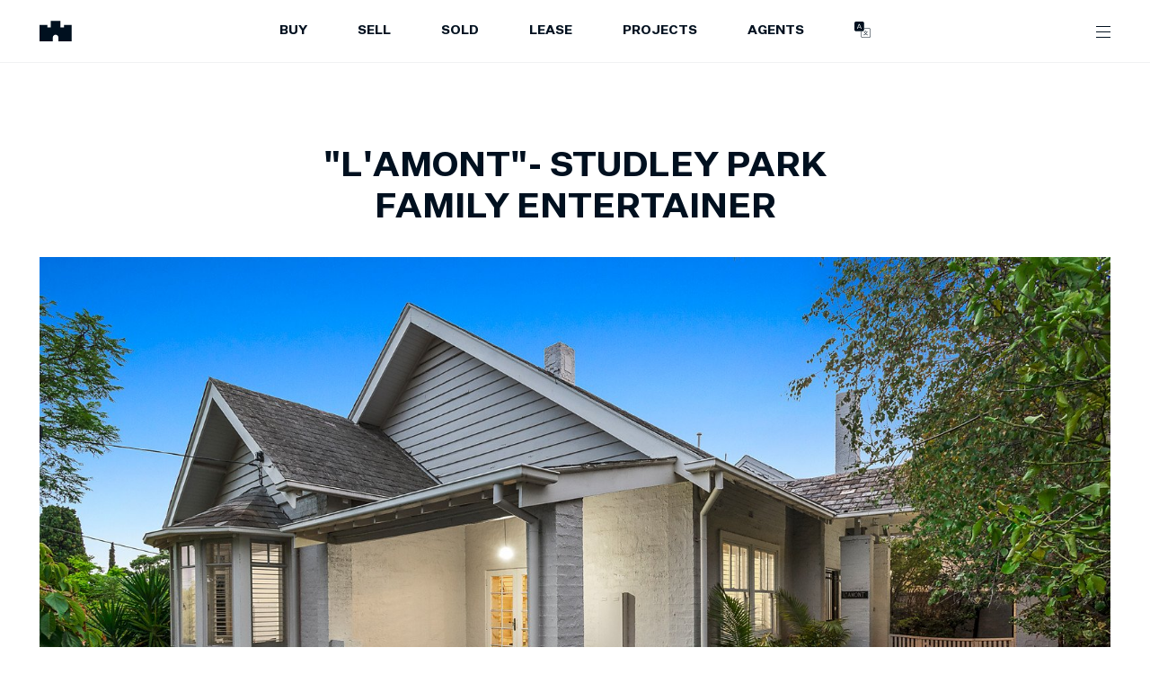

--- FILE ---
content_type: text/html; charset=utf-8
request_url: https://www.marshallwhite.com.au/___data/
body_size: 4708
content:
{"matchKey":"/src/templates/page.jsx","staticData":{"datoCmsPage":{"permalink":"/","slug":"index","title":"Home","seoMetaTags":{"tags":[{"tagName":"title","content":"Marshall White: Best Luxury Real Estate Agents in Melbourne | Marshall White"},{"tagName":"meta","attributes":{"property":"og:title","content":"Marshall White: Best Luxury Real Estate Agents in Melbourne"}},{"tagName":"meta","attributes":{"name":"twitter:title","content":"Marshall White: Best Luxury Real Estate Agents in Melbourne"}},{"tagName":"meta","attributes":{"name":"description","content":"Looking to Buy, Sell or Lease a property in Melbourne? Marshall White are the Leading Prestige Real Estate Agents for Luxury Properties in Melbourne."}},{"tagName":"meta","attributes":{"property":"og:description","content":"Looking to Buy, Sell or Lease a property in Melbourne? Marshall White are the Leading Prestige Real Estate Agents for Luxury Properties in Melbourne."}},{"tagName":"meta","attributes":{"name":"twitter:description","content":"Looking to Buy, Sell or Lease a property in Melbourne? Marshall White are the Leading Prestige Real Estate Agents for Luxury Properties in Melbourne."}},{"tagName":"meta","attributes":{"name":"twitter:site","content":"@marshallwhitere"}},{"tagName":"meta","attributes":{"name":"twitter:card","content":"summary"}},{"tagName":"meta","attributes":{"property":"article:modified_time","content":"2026-01-12T00:26:07Z"}},{"tagName":"meta","attributes":{"property":"article:published_time","content":"2026-01-12T00:26:10Z"}},{"tagName":"meta","attributes":{"property":"article:publisher","content":"https://www.facebook.com/MarshallWhiteRE/"}},{"tagName":"meta","attributes":{"property":"og:locale","content":"en_AU"}},{"tagName":"meta","attributes":{"property":"og:type","content":"article"}},{"tagName":"meta","attributes":{"property":"og:site_name","content":"Marshall White"}}]},"jsonLd":{},"meta":{"publishedAt":"2026-01-12T00:26:10.865+00:00"},"blocks":[{"__typename":"DatoCmsLandingVideoSearch","id":"211948721","poster":{"alt":"grass","isImage":true,"isVideo":false,"width":1920,"height":1082,"url":"https://www.datocms-assets.com/108926/1762939579-mw-cover.jpg","videoStreamUrl":"https://stream.mux.com/null.m3u8","videoOriginalUrl":"https://stream.mux.com/null/null.mp4","videoThumbnailUrl":"https://image.mux.com/null/thumbnail.jpg","optimizedImage":{"images":{"sources":[],"fallback":{"src":"https://www.datocms-assets.com/108926/1762939579-mw-cover.jpg?w=1920&h=1082&format=auto","srcSet":"https://www.datocms-assets.com/108926/1762939579-mw-cover.jpg?w=480&h=270.5&format=auto 480w,\nhttps://www.datocms-assets.com/108926/1762939579-mw-cover.jpg?w=960&h=541&format=auto 960w,\nhttps://www.datocms-assets.com/108926/1762939579-mw-cover.jpg?w=1440&h=811.5&format=auto 1440w,\nhttps://www.datocms-assets.com/108926/1762939579-mw-cover.jpg?w=1920&h=1082&format=auto 1920w","sizes":"(min-width: 1920px) 1082px, 100vw"}},"layout":"constrained","backgroundColor":"#00101F","width":1920,"height":1082}},"video":"https://webvideos.atollon.au/621TucksRoadShoreham_Homepage_2025%201.mp4"},{"__typename":"DatoCmsFeatureSlider","title":"Leaders in prestige property","h1":true,"items":[{"property":{"title":"44-48 Baker Road, Harkaway, 3806","permalink":"/property/44-48-baker-road-harkaway-1841866","propertyBeds":4,"propertyBaths":4,"propertyCars":13,"price":"Expressions of Interest","for":"sale","heading":"Luxe Family Sanctuary in Lifestyle Locale","landArea":"3Acre","floorArea":"","methodOfSale":"","soldDate":null,"address":"44-48 Baker Road, Harkaway, 3806","addressComponents":[{"city":"Harkaway","postCode":"3806"}],"inspections":[],"thumbnail":{"alt":"sport","isImage":true,"isVideo":false,"width":1600,"height":1066,"url":"https://www.datocms-assets.com/108926/1749600933-01720684_img_01_1600x.jpg","videoStreamUrl":"https://stream.mux.com/null.m3u8","videoOriginalUrl":"https://stream.mux.com/null/null.mp4","videoThumbnailUrl":"https://image.mux.com/null/thumbnail.jpg","optimizedImage":{"images":{"sources":[],"fallback":{"src":"https://www.datocms-assets.com/108926/1749600933-01720684_img_01_1600x.jpg?w=1600&h=1066&format=auto","srcSet":"https://www.datocms-assets.com/108926/1749600933-01720684_img_01_1600x.jpg?w=400&h=266.5&format=auto 400w,\nhttps://www.datocms-assets.com/108926/1749600933-01720684_img_01_1600x.jpg?w=800&h=533&format=auto 800w,\nhttps://www.datocms-assets.com/108926/1749600933-01720684_img_01_1600x.jpg?w=1200&h=799.5&format=auto 1200w,\nhttps://www.datocms-assets.com/108926/1749600933-01720684_img_01_1600x.jpg?w=1600&h=1066&format=auto 1600w","sizes":"(min-width: 1600px) 1066px, 100vw"}},"layout":"constrained","backgroundColor":"#00101F","width":1600,"height":1066}},"auctionDateTime":null},"image":{"alt":"","isImage":true,"isVideo":false,"width":5028,"height":2678,"url":"https://www.datocms-assets.com/108926/1768172964-homepage-feature-website-23.jpg","videoStreamUrl":"https://stream.mux.com/null.m3u8","videoOriginalUrl":"https://stream.mux.com/null/null.mp4","videoThumbnailUrl":"https://image.mux.com/null/thumbnail.jpg","optimizedImage":{"images":{"sources":[],"fallback":{"src":"https://www.datocms-assets.com/108926/1768172964-homepage-feature-website-23.jpg?w=2160&h=1150.4534606205252&format=auto","srcSet":"https://www.datocms-assets.com/108926/1768172964-homepage-feature-website-23.jpg?w=540&h=287.6133651551313&format=auto 540w,\nhttps://www.datocms-assets.com/108926/1768172964-homepage-feature-website-23.jpg?w=1080&h=575.2267303102626&format=auto 1080w,\nhttps://www.datocms-assets.com/108926/1768172964-homepage-feature-website-23.jpg?w=1620&h=862.8400954653939&format=auto 1620w,\nhttps://www.datocms-assets.com/108926/1768172964-homepage-feature-website-23.jpg?w=2160&h=1150.4534606205252&format=auto 2160w","sizes":"(min-width: 2160px) 1150.4534606205252px, 100vw"}},"layout":"constrained","backgroundColor":"#00101F","width":2160,"height":1150.4534606205252}}},{"property":{"title":"22 Coppin Street, Malvern East, 3145","permalink":"/property/22-coppin-street-malvern-east-1823483","propertyBeds":4,"propertyBaths":5,"propertyCars":2,"price":"Expressions of Interest","for":"sale","heading":"Unrivalled Design and Luxury in the Gascoigne Estate","landArea":"765m2","floorArea":"","methodOfSale":"","soldDate":null,"address":"22 Coppin Street, Malvern East, 3145","addressComponents":[{"city":"Malvern East","postCode":"3145"}],"inspections":[{"endDateTimeUtc":"2026-01-17T00:00:00.000Z","startDateTimeUtc":"2026-01-16T23:30:00.000Z"}],"thumbnail":{"alt":"building","isImage":true,"isVideo":false,"width":1600,"height":1066,"url":"https://www.datocms-assets.com/108926/1762843578-01823483_img_01_1600x.jpg","videoStreamUrl":"https://stream.mux.com/null.m3u8","videoOriginalUrl":"https://stream.mux.com/null/null.mp4","videoThumbnailUrl":"https://image.mux.com/null/thumbnail.jpg","optimizedImage":{"images":{"sources":[],"fallback":{"src":"https://www.datocms-assets.com/108926/1762843578-01823483_img_01_1600x.jpg?w=1600&h=1066&format=auto","srcSet":"https://www.datocms-assets.com/108926/1762843578-01823483_img_01_1600x.jpg?w=400&h=266.5&format=auto 400w,\nhttps://www.datocms-assets.com/108926/1762843578-01823483_img_01_1600x.jpg?w=800&h=533&format=auto 800w,\nhttps://www.datocms-assets.com/108926/1762843578-01823483_img_01_1600x.jpg?w=1200&h=799.5&format=auto 1200w,\nhttps://www.datocms-assets.com/108926/1762843578-01823483_img_01_1600x.jpg?w=1600&h=1066&format=auto 1600w","sizes":"(min-width: 1600px) 1066px, 100vw"}},"layout":"constrained","backgroundColor":"#00101F","width":1600,"height":1066}},"auctionDateTime":null},"image":{"alt":"building","isImage":true,"isVideo":false,"width":5028,"height":2678,"url":"https://www.datocms-assets.com/108926/1768173448-homepage-feature-website-25.jpg","videoStreamUrl":"https://stream.mux.com/null.m3u8","videoOriginalUrl":"https://stream.mux.com/null/null.mp4","videoThumbnailUrl":"https://image.mux.com/null/thumbnail.jpg","optimizedImage":{"images":{"sources":[],"fallback":{"src":"https://www.datocms-assets.com/108926/1768173448-homepage-feature-website-25.jpg?w=2160&h=1150.4534606205252&format=auto","srcSet":"https://www.datocms-assets.com/108926/1768173448-homepage-feature-website-25.jpg?w=540&h=287.6133651551313&format=auto 540w,\nhttps://www.datocms-assets.com/108926/1768173448-homepage-feature-website-25.jpg?w=1080&h=575.2267303102626&format=auto 1080w,\nhttps://www.datocms-assets.com/108926/1768173448-homepage-feature-website-25.jpg?w=1620&h=862.8400954653939&format=auto 1620w,\nhttps://www.datocms-assets.com/108926/1768173448-homepage-feature-website-25.jpg?w=2160&h=1150.4534606205252&format=auto 2160w","sizes":"(min-width: 2160px) 1150.4534606205252px, 100vw"}},"layout":"constrained","backgroundColor":"#00101F","width":2160,"height":1150.4534606205252}}},{"property":{"title":"659 Mount Macedon Road, Mount Macedon, 3441","permalink":"/property/659-mount-macedon-road-mount-macedon-1841996","propertyBeds":4,"propertyBaths":2,"propertyCars":4,"price":"$3,600,000 - $3,800,000","for":"sale","heading":"'Sabiha', A Home in Mount Macedon","landArea":"4153m2","floorArea":"","methodOfSale":"","soldDate":null,"address":"659 Mount Macedon Road, Mount Macedon, 3441","addressComponents":[{"city":"Mount Macedon","postCode":"3441"}],"inspections":[],"thumbnail":{"alt":"building","isImage":true,"isVideo":false,"width":1600,"height":1067,"url":"https://www.datocms-assets.com/108926/1765862940-01841996_img_01_1600x.jpg","videoStreamUrl":"https://stream.mux.com/null.m3u8","videoOriginalUrl":"https://stream.mux.com/null/null.mp4","videoThumbnailUrl":"https://image.mux.com/null/thumbnail.jpg","optimizedImage":{"images":{"sources":[],"fallback":{"src":"https://www.datocms-assets.com/108926/1765862940-01841996_img_01_1600x.jpg?w=1600&h=1067&format=auto","srcSet":"https://www.datocms-assets.com/108926/1765862940-01841996_img_01_1600x.jpg?w=400&h=266.75&format=auto 400w,\nhttps://www.datocms-assets.com/108926/1765862940-01841996_img_01_1600x.jpg?w=800&h=533.5&format=auto 800w,\nhttps://www.datocms-assets.com/108926/1765862940-01841996_img_01_1600x.jpg?w=1200&h=800.25&format=auto 1200w,\nhttps://www.datocms-assets.com/108926/1765862940-01841996_img_01_1600x.jpg?w=1600&h=1067&format=auto 1600w","sizes":"(min-width: 1600px) 1067px, 100vw"}},"layout":"constrained","backgroundColor":"#00101F","width":1600,"height":1067}},"auctionDateTime":null},"image":{"alt":"architecture","isImage":true,"isVideo":false,"width":5028,"height":2678,"url":"https://www.datocms-assets.com/108926/1768172999-homepage-feature-website-22.jpg","videoStreamUrl":"https://stream.mux.com/null.m3u8","videoOriginalUrl":"https://stream.mux.com/null/null.mp4","videoThumbnailUrl":"https://image.mux.com/null/thumbnail.jpg","optimizedImage":{"images":{"sources":[],"fallback":{"src":"https://www.datocms-assets.com/108926/1768172999-homepage-feature-website-22.jpg?w=2160&h=1150.4534606205252&format=auto","srcSet":"https://www.datocms-assets.com/108926/1768172999-homepage-feature-website-22.jpg?w=540&h=287.6133651551313&format=auto 540w,\nhttps://www.datocms-assets.com/108926/1768172999-homepage-feature-website-22.jpg?w=1080&h=575.2267303102626&format=auto 1080w,\nhttps://www.datocms-assets.com/108926/1768172999-homepage-feature-website-22.jpg?w=1620&h=862.8400954653939&format=auto 1620w,\nhttps://www.datocms-assets.com/108926/1768172999-homepage-feature-website-22.jpg?w=2160&h=1150.4534606205252&format=auto 2160w","sizes":"(min-width: 2160px) 1150.4534606205252px, 100vw"}},"layout":"constrained","backgroundColor":"#00101F","width":2160,"height":1150.4534606205252}}},{"property":{"title":"4-5 Adare Court, Berwick, 3806","permalink":"/property/4-5-adare-court-berwick-1830048","propertyBeds":6,"propertyBaths":5,"propertyCars":5,"price":"Contact Agent","for":"sale","heading":"Aspirational Lifestyle Estate in Berwick’s Elite Stylebawn Enclave","landArea":"","floorArea":"","methodOfSale":"","soldDate":null,"address":"4-5 Adare Court, Berwick, 3806","addressComponents":[{"city":"Berwick","postCode":"3806"}],"inspections":[],"thumbnail":{"alt":"outdoors","isImage":true,"isVideo":false,"width":1600,"height":1066,"url":"https://www.datocms-assets.com/108926/1763074206-01830048_img_01_1600x.jpg","videoStreamUrl":"https://stream.mux.com/null.m3u8","videoOriginalUrl":"https://stream.mux.com/null/null.mp4","videoThumbnailUrl":"https://image.mux.com/null/thumbnail.jpg","optimizedImage":{"images":{"sources":[],"fallback":{"src":"https://www.datocms-assets.com/108926/1763074206-01830048_img_01_1600x.jpg?w=1600&h=1066&format=auto","srcSet":"https://www.datocms-assets.com/108926/1763074206-01830048_img_01_1600x.jpg?w=400&h=266.5&format=auto 400w,\nhttps://www.datocms-assets.com/108926/1763074206-01830048_img_01_1600x.jpg?w=800&h=533&format=auto 800w,\nhttps://www.datocms-assets.com/108926/1763074206-01830048_img_01_1600x.jpg?w=1200&h=799.5&format=auto 1200w,\nhttps://www.datocms-assets.com/108926/1763074206-01830048_img_01_1600x.jpg?w=1600&h=1066&format=auto 1600w","sizes":"(min-width: 1600px) 1066px, 100vw"}},"layout":"constrained","backgroundColor":"#00101F","width":1600,"height":1066}},"auctionDateTime":null},"image":{"alt":"building","isImage":true,"isVideo":false,"width":5028,"height":2678,"url":"https://www.datocms-assets.com/108926/1768173215-homepage-feature-website-24.jpg","videoStreamUrl":"https://stream.mux.com/null.m3u8","videoOriginalUrl":"https://stream.mux.com/null/null.mp4","videoThumbnailUrl":"https://image.mux.com/null/thumbnail.jpg","optimizedImage":{"images":{"sources":[],"fallback":{"src":"https://www.datocms-assets.com/108926/1768173215-homepage-feature-website-24.jpg?w=2160&h=1150.4534606205252&format=auto","srcSet":"https://www.datocms-assets.com/108926/1768173215-homepage-feature-website-24.jpg?w=540&h=287.6133651551313&format=auto 540w,\nhttps://www.datocms-assets.com/108926/1768173215-homepage-feature-website-24.jpg?w=1080&h=575.2267303102626&format=auto 1080w,\nhttps://www.datocms-assets.com/108926/1768173215-homepage-feature-website-24.jpg?w=1620&h=862.8400954653939&format=auto 1620w,\nhttps://www.datocms-assets.com/108926/1768173215-homepage-feature-website-24.jpg?w=2160&h=1150.4534606205252&format=auto 2160w","sizes":"(min-width: 2160px) 1150.4534606205252px, 100vw"}},"layout":"constrained","backgroundColor":"#00101F","width":2160,"height":1150.4534606205252}}},{"property":{"title":"Society","permalink":"/project/79-83-wattletree-road-armadale-vic-1269265","for":"now-selling","address":"79-83 Wattletree Road, Armadale, 3143","projectBeds":"3","projectBaths":"2","projectCars":"2","addressComponents":[{"city":"Armadale","postCode":"3143"}],"price":"$3,190,000","thumbnail":{"alt":"furniture","isImage":true,"isVideo":false,"width":1600,"height":1067,"url":"https://www.datocms-assets.com/108926/1742870781-01269265_img_13_1600x.jpg","videoStreamUrl":"https://stream.mux.com/null.m3u8","videoOriginalUrl":"https://stream.mux.com/null/null.mp4","videoThumbnailUrl":"https://image.mux.com/null/thumbnail.jpg","optimizedImage":{"images":{"sources":[],"fallback":{"src":"https://www.datocms-assets.com/108926/1742870781-01269265_img_13_1600x.jpg?w=1600&h=1067&format=auto","srcSet":"https://www.datocms-assets.com/108926/1742870781-01269265_img_13_1600x.jpg?w=400&h=266.75&format=auto 400w,\nhttps://www.datocms-assets.com/108926/1742870781-01269265_img_13_1600x.jpg?w=800&h=533.5&format=auto 800w,\nhttps://www.datocms-assets.com/108926/1742870781-01269265_img_13_1600x.jpg?w=1200&h=800.25&format=auto 1200w,\nhttps://www.datocms-assets.com/108926/1742870781-01269265_img_13_1600x.jpg?w=1600&h=1067&format=auto 1600w","sizes":"(min-width: 1600px) 1067px, 100vw"}},"layout":"constrained","backgroundColor":"#00101F","width":1600,"height":1067}}},"image":null}]},{"__typename":"DatoCmsCtaColumn","items":[{"image":{"alt":"handrail","isImage":true,"isVideo":false,"width":805,"height":971,"url":"https://www.datocms-assets.com/108926/1707197868-our-agents-cta.jpg","videoStreamUrl":"https://stream.mux.com/null.m3u8","videoOriginalUrl":"https://stream.mux.com/null/null.mp4","videoThumbnailUrl":"https://image.mux.com/null/thumbnail.jpg","optimizedImage":{"images":{"sources":[],"fallback":{"src":"https://www.datocms-assets.com/108926/1707197868-our-agents-cta.jpg?w=805&h=971&format=auto","srcSet":"https://www.datocms-assets.com/108926/1707197868-our-agents-cta.jpg?w=201.25&h=242.75&format=auto 201.25w,\nhttps://www.datocms-assets.com/108926/1707197868-our-agents-cta.jpg?w=402.5&h=485.5&format=auto 402.5w,\nhttps://www.datocms-assets.com/108926/1707197868-our-agents-cta.jpg?w=603.75&h=728.25&format=auto 603.75w,\nhttps://www.datocms-assets.com/108926/1707197868-our-agents-cta.jpg?w=805&h=971&format=auto 805w","sizes":"(min-width: 805px) 971px, 100vw"}},"layout":"constrained","backgroundColor":"#00101F","width":805,"height":971}},"title":"Our Agents","button":[{"title":"View More","link":[{"internalLink":{"permalink":"/agents"}}]}]},{"image":{"alt":"garden","isImage":true,"isVideo":false,"width":805,"height":971,"url":"https://www.datocms-assets.com/108926/1707197910-suburb-insights-cta.jpg","videoStreamUrl":"https://stream.mux.com/null.m3u8","videoOriginalUrl":"https://stream.mux.com/null/null.mp4","videoThumbnailUrl":"https://image.mux.com/null/thumbnail.jpg","optimizedImage":{"images":{"sources":[],"fallback":{"src":"https://www.datocms-assets.com/108926/1707197910-suburb-insights-cta.jpg?w=805&h=971&format=auto","srcSet":"https://www.datocms-assets.com/108926/1707197910-suburb-insights-cta.jpg?w=201.25&h=242.75&format=auto 201.25w,\nhttps://www.datocms-assets.com/108926/1707197910-suburb-insights-cta.jpg?w=402.5&h=485.5&format=auto 402.5w,\nhttps://www.datocms-assets.com/108926/1707197910-suburb-insights-cta.jpg?w=603.75&h=728.25&format=auto 603.75w,\nhttps://www.datocms-assets.com/108926/1707197910-suburb-insights-cta.jpg?w=805&h=971&format=auto 805w","sizes":"(min-width: 805px) 971px, 100vw"}},"layout":"constrained","backgroundColor":"#00101F","width":805,"height":971}},"title":"Suburb Insights","button":[{"title":"View More","link":[{"externalLink":"/suburbs/"}]}]},{"image":{"alt":"architecture","isImage":true,"isVideo":false,"width":805,"height":971,"url":"https://www.datocms-assets.com/108926/1707197936-off-market-cta.jpg","videoStreamUrl":"https://stream.mux.com/null.m3u8","videoOriginalUrl":"https://stream.mux.com/null/null.mp4","videoThumbnailUrl":"https://image.mux.com/null/thumbnail.jpg","optimizedImage":{"images":{"sources":[],"fallback":{"src":"https://www.datocms-assets.com/108926/1707197936-off-market-cta.jpg?w=805&h=971&format=auto","srcSet":"https://www.datocms-assets.com/108926/1707197936-off-market-cta.jpg?w=201.25&h=242.75&format=auto 201.25w,\nhttps://www.datocms-assets.com/108926/1707197936-off-market-cta.jpg?w=402.5&h=485.5&format=auto 402.5w,\nhttps://www.datocms-assets.com/108926/1707197936-off-market-cta.jpg?w=603.75&h=728.25&format=auto 603.75w,\nhttps://www.datocms-assets.com/108926/1707197936-off-market-cta.jpg?w=805&h=971&format=auto 805w","sizes":"(min-width: 805px) 971px, 100vw"}},"layout":"constrained","backgroundColor":"#00101F","width":805,"height":971}},"title":"Our Expertise ","button":[{"title":"View More","link":[{"externalLink":"/our-expertise/"}]}]},{"image":{"alt":"coffee table","isImage":true,"isVideo":false,"width":654,"height":828,"url":"https://www.datocms-assets.com/108926/1764898439-finance.jpg","videoStreamUrl":"https://stream.mux.com/null.m3u8","videoOriginalUrl":"https://stream.mux.com/null/null.mp4","videoThumbnailUrl":"https://image.mux.com/null/thumbnail.jpg","optimizedImage":{"images":{"sources":[],"fallback":{"src":"https://www.datocms-assets.com/108926/1764898439-finance.jpg?w=654&h=828&format=auto","srcSet":"https://www.datocms-assets.com/108926/1764898439-finance.jpg?w=163.5&h=207&format=auto 163.5w,\nhttps://www.datocms-assets.com/108926/1764898439-finance.jpg?w=327&h=414&format=auto 327w,\nhttps://www.datocms-assets.com/108926/1764898439-finance.jpg?w=490.5&h=621&format=auto 490.5w,\nhttps://www.datocms-assets.com/108926/1764898439-finance.jpg?w=654&h=828&format=auto 654w","sizes":"(min-width: 654px) 828px, 100vw"}},"layout":"constrained","backgroundColor":"#00101F","width":654,"height":828}},"title":"Finance Brokering","button":[{"title":"View More","link":[{"internalLink":{"permalink":"/finance"}}]}]}]},{"__typename":"DatoCmsCtaImage","media":[{"media":[{"__typename":"DatoCmsVideo","id":"TvzgHsgtQOuoRIJoIemf6Q","video":{"alt":"","isImage":false,"isVideo":true,"width":1280,"height":720,"url":"https://www.datocms-assets.com/108926/1701166535-cta-image.mp4","videoStreamUrl":"https://stream.mux.com/tM00KBtMTtSFNsCE8013m3o007ERmIsXNOz.m3u8","videoOriginalUrl":"https://stream.mux.com/tM00KBtMTtSFNsCE8013m3o007ERmIsXNOz/high.mp4","videoThumbnailUrl":"https://image.mux.com/tM00KBtMTtSFNsCE8013m3o007ERmIsXNOz/thumbnail.jpg","optimizedImage":{"images":{"sources":[],"fallback":{"src":"https://www.datocms-assets.com/108926/1701166535-cta-image.mp4?w=1280&h=720&format=auto","srcSet":"https://www.datocms-assets.com/108926/1701166535-cta-image.mp4?w=320&h=180&format=auto 320w,\nhttps://www.datocms-assets.com/108926/1701166535-cta-image.mp4?w=640&h=360&format=auto 640w,\nhttps://www.datocms-assets.com/108926/1701166535-cta-image.mp4?w=960&h=540&format=auto 960w,\nhttps://www.datocms-assets.com/108926/1701166535-cta-image.mp4?w=1280&h=720&format=auto 1280w","sizes":"(min-width: 1280px) 720px, 100vw"}},"layout":"constrained","backgroundColor":"#00101F","width":1280,"height":720}},"isInline":true}]}],"video":"https://marshallwhite.atollon.au/cta-image.mp4","image":{"alt":"plant","isImage":true,"isVideo":false,"width":2028,"height":960,"url":"https://www.datocms-assets.com/108926/1697613807-cta-image.jpg","videoStreamUrl":"https://stream.mux.com/null.m3u8","videoOriginalUrl":"https://stream.mux.com/null/null.mp4","videoThumbnailUrl":"https://image.mux.com/null/thumbnail.jpg","optimizedImage":{"images":{"sources":[],"fallback":{"src":"https://www.datocms-assets.com/108926/1697613807-cta-image.jpg?w=2028&h=960.0000000000001&format=auto","srcSet":"https://www.datocms-assets.com/108926/1697613807-cta-image.jpg?w=507&h=240.00000000000003&format=auto 507w,\nhttps://www.datocms-assets.com/108926/1697613807-cta-image.jpg?w=1014&h=480.00000000000006&format=auto 1014w,\nhttps://www.datocms-assets.com/108926/1697613807-cta-image.jpg?w=1521&h=720.0000000000001&format=auto 1521w,\nhttps://www.datocms-assets.com/108926/1697613807-cta-image.jpg?w=2028&h=960.0000000000001&format=auto 2028w","sizes":"(min-width: 2028px) 960.0000000000001px, 100vw"}},"layout":"constrained","backgroundColor":"#00101F","width":2028,"height":960.0000000000001}},"title":"Distinctively Marshall White","richContent":{"value":{"schema":"dast","document":{"children":[{"children":[{"type":"span","value":"Our unrivalled experience and specialist local knowledge achieve consistently exceptional results. Our six decades of commitment to excellence in prestige property is evident in every tailored strategy and successful outcomes. "}],"type":"paragraph"}],"type":"root"}}},"button":[{"title":"Learn More","link":[{"internalLink":{"permalink":"/our-story"}}]}],"form":[]},{"__typename":"DatoCmsLatestNews","title":"News & Articles","h1":false,"firstBlock":false},{"__typename":"DatoCmsCtaOpenMagazine","backgroundImage":{"alt":"window","isImage":true,"isVideo":false,"width":2028,"height":960,"url":"https://www.datocms-assets.com/108926/1765925832-artboard-2.png","videoStreamUrl":"https://stream.mux.com/null.m3u8","videoOriginalUrl":"https://stream.mux.com/null/null.mp4","videoThumbnailUrl":"https://image.mux.com/null/thumbnail.jpg","optimizedImage":{"images":{"sources":[],"fallback":{"src":"https://www.datocms-assets.com/108926/1765925832-artboard-2.png?w=2028&h=960.0000000000001&format=auto","srcSet":"https://www.datocms-assets.com/108926/1765925832-artboard-2.png?w=507&h=240.00000000000003&format=auto 507w,\nhttps://www.datocms-assets.com/108926/1765925832-artboard-2.png?w=1014&h=480.00000000000006&format=auto 1014w,\nhttps://www.datocms-assets.com/108926/1765925832-artboard-2.png?w=1521&h=720.0000000000001&format=auto 1521w,\nhttps://www.datocms-assets.com/108926/1765925832-artboard-2.png?w=2028&h=960.0000000000001&format=auto 2028w","sizes":"(min-width: 2028px) 960.0000000000001px, 100vw"}},"layout":"constrained","backgroundColor":"#00101F","width":2028,"height":960.0000000000001}},"magazineImage":{"alt":"advertisement","isImage":true,"isVideo":false,"width":1501,"height":840,"url":"https://www.datocms-assets.com/108926/1765925858-artboard-1.png","videoStreamUrl":"https://stream.mux.com/null.m3u8","videoOriginalUrl":"https://stream.mux.com/null/null.mp4","videoThumbnailUrl":"https://image.mux.com/null/thumbnail.jpg","optimizedImage":{"images":{"sources":[],"fallback":{"src":"https://www.datocms-assets.com/108926/1765925858-artboard-1.png?w=1501&h=840&format=auto","srcSet":"https://www.datocms-assets.com/108926/1765925858-artboard-1.png?w=375.25&h=210&format=auto 375.25w,\nhttps://www.datocms-assets.com/108926/1765925858-artboard-1.png?w=750.5&h=420&format=auto 750.5w,\nhttps://www.datocms-assets.com/108926/1765925858-artboard-1.png?w=1125.75&h=630&format=auto 1125.75w,\nhttps://www.datocms-assets.com/108926/1765925858-artboard-1.png?w=1501&h=840&format=auto 1501w","sizes":"(min-width: 1501px) 840px, 100vw"}},"layout":"constrained","backgroundColor":"#00101F","width":1501,"height":840}},"title":"Latest Open Magazine Out Now","richContent":{"value":{"schema":"dast","document":{"children":[{"children":[{"type":"span","value":"Weekly Metropolitan, Coast & Country & Projects editions showcasing prestige properties and curated content. "}],"type":"paragraph"}],"type":"root"}}},"button":[{"title":"Read Now","link":[{"internalLink":{"permalink":"/open-magazine"}}]},{"title":"Sign Up to Open","link":[{"externalLink":"#magazine"}]}],"form":[{"form":{"id":"Q1jfLhQmSA2RCuRiZb-krg","title":"Unlock Suburbs","submitButtonText":"Subscribe","formFields":[{"__typename":"DatoCmsInput","id":"YYbPZMu7R8qmhsxkkwKu5Q","autocomplete":"none","inputType":"text","label":"First Name","placeholder":"First Name*","required":true},{"__typename":"DatoCmsInput","id":"EQHINvs9Tt2SnyuOua1osQ","autocomplete":"none","inputType":"text","label":"Last Name","placeholder":"Last Name*","required":true},{"__typename":"DatoCmsInput","id":"XaT1cqVlR-iEv1cb01HL8Q","autocomplete":"none","inputType":"email","label":"Email","placeholder":"Email*","required":true},{"__typename":"DatoCmsInput","id":"f4gQ-qfSSdq0eplRKaM4dQ","autocomplete":"none","inputType":"tel","label":"Phone","placeholder":"Phone*","required":true},{"__typename":"DatoCmsInput","id":"ND5YON-0TiC0cahvzHGCuw","autocomplete":"none","inputType":"text","label":"Postcode","placeholder":"Postcode","required":false},{"__typename":"DatoCmsHidden","id":"eU9Fm8ZpS-ChaOHs3aQmtw","label":"utmsource","prefill":"utm_source"},{"__typename":"DatoCmsHidden","id":"epJToUVJQxmbIv_f385RMg","label":"utmcampaign","prefill":"utm_campaign"},{"__typename":"DatoCmsHidden","id":"YIkS-Z6hRB-bXMZmvzzh6Q","label":"utmmedium","prefill":"utm_medium"},{"__typename":"DatoCmsHidden","id":"d4eqrEJERLC9odOj6DR1Sw","label":"utmcontent","prefill":"utm_content"},{"__typename":"DatoCmsHidden","id":"MOiG2XrGQ6SRES5-SlBOCQ","label":"utmterm","prefill":"utm_term"}]}}],"mobileTextWhite":true,"desktopTextWhite":false},{"__typename":"DatoCmsJoinList","items":[{"title":"Market in Review","richContent":{"value":{"schema":"dast","document":{"children":[{"children":[{"type":"span","value":"Stay ahead of the market with our weekly Saturday wrap-up of Marshall White sales results, giving you valuable insights into buyer activity."}],"type":"paragraph"}],"type":"root"}}},"buttonText":"Be Alerted","checkboxValue":"market-in-review"},{"title":"Prestige Property Updates","richContent":{"value":{"schema":"dast","document":{"children":[{"children":[{"type":"span","value":"Every month, explore the latest prestige property opportunities, see standout current and sold listings, and gain valuable market insights."}],"type":"paragraph"}],"type":"root"}}},"buttonText":"Register","checkboxValue":"property-updates"},{"title":"Projects & Developments","richContent":{"value":{"schema":"dast","document":{"children":[{"children":[{"type":"span","value":"Be the first to discover premium new developments with updates from Marshall White Projects, including off-the-plan opportunities."}],"type":"paragraph"}],"type":"root"}}},"buttonText":"Keep informed","checkboxValue":"projects-developments"},{"title":"Property Alerts","richContent":{"value":{"schema":"dast","document":{"children":[{"children":[{"type":"span","value":"Get instant notifications the moment a property matching your criteria hits the market - including exclusive pre-release opportunities."}],"type":"paragraph"}],"type":"root"}}},"buttonText":"Get updates","checkboxValue":"property-alerts"}],"form":[{"form":{"id":"QD7UqG-jSW-g5-nwZZwrRQ","title":"Our List","submitButtonText":"Subscribe","formFields":[{"__typename":"DatoCmsCheckboxGroup","id":"Yw7fWrMwSf6ersKrivPXug","required":false,"placeholder":"","label":"I'd like updates on","options":[{"option":"All/Any"},{"option":"Projects & Developments"},{"option":"Market in Review"},{"option":"Property Alerts"},{"option":"Prestige Property Updates"}]},{"__typename":"DatoCmsInput","id":"Uhh4GYrSRbWTlE__Ssc2jQ","autocomplete":"none","inputType":"text","label":"First Name","placeholder":"First Name*","required":true},{"__typename":"DatoCmsInput","id":"eTIQwWEOS5etWU3meqj5Nw","autocomplete":"none","inputType":"text","label":"Last Name","placeholder":"Last Name*","required":true},{"__typename":"DatoCmsInput","id":"TF546KEkSVisJqQU4c4GjA","autocomplete":"none","inputType":"email","label":"Email Address","placeholder":"Email Address*","required":false},{"__typename":"DatoCmsInput","id":"SzUyf3BqSEaNggpuekQbyA","autocomplete":"none","inputType":"tel","label":"Phone Number","placeholder":"Phone Number","required":false}]}}]},{"__typename":"DatoCmsCtaHeritage","image":{"alt":"plant","isImage":true,"isVideo":false,"width":2880,"height":2440,"url":"https://www.datocms-assets.com/108926/1707200810-our-story-homepage-cta.jpg","videoStreamUrl":"https://stream.mux.com/null.m3u8","videoOriginalUrl":"https://stream.mux.com/null/null.mp4","videoThumbnailUrl":"https://image.mux.com/null/thumbnail.jpg","optimizedImage":{"images":{"sources":[],"fallback":{"src":"https://www.datocms-assets.com/108926/1707200810-our-story-homepage-cta.jpg?w=2160&h=1830&format=auto","srcSet":"https://www.datocms-assets.com/108926/1707200810-our-story-homepage-cta.jpg?w=540&h=457.5&format=auto 540w,\nhttps://www.datocms-assets.com/108926/1707200810-our-story-homepage-cta.jpg?w=1080&h=915&format=auto 1080w,\nhttps://www.datocms-assets.com/108926/1707200810-our-story-homepage-cta.jpg?w=1620&h=1372.5&format=auto 1620w,\nhttps://www.datocms-assets.com/108926/1707200810-our-story-homepage-cta.jpg?w=2160&h=1830&format=auto 2160w","sizes":"(min-width: 2160px) 1830px, 100vw"}},"layout":"constrained","backgroundColor":"#00101F","width":2160,"height":1830}},"title":"60 years of excellence ","button":[{"title":"Our Story","link":[{"internalLink":{"permalink":"/our-story"}}]}],"firstBlock":false,"lastBlock":false},{"__typename":"DatoCmsCtaColumn","items":[{"image":{"alt":"furniture","isImage":true,"isVideo":false,"width":1208,"height":1456,"url":"https://www.datocms-assets.com/108926/1708826531-expertise-cta.jpg","videoStreamUrl":"https://stream.mux.com/null.m3u8","videoOriginalUrl":"https://stream.mux.com/null/null.mp4","videoThumbnailUrl":"https://image.mux.com/null/thumbnail.jpg","optimizedImage":{"images":{"sources":[],"fallback":{"src":"https://www.datocms-assets.com/108926/1708826531-expertise-cta.jpg?w=1208&h=1456&format=auto","srcSet":"https://www.datocms-assets.com/108926/1708826531-expertise-cta.jpg?w=302&h=364&format=auto 302w,\nhttps://www.datocms-assets.com/108926/1708826531-expertise-cta.jpg?w=604&h=728&format=auto 604w,\nhttps://www.datocms-assets.com/108926/1708826531-expertise-cta.jpg?w=906&h=1092&format=auto 906w,\nhttps://www.datocms-assets.com/108926/1708826531-expertise-cta.jpg?w=1208&h=1456&format=auto 1208w","sizes":"(min-width: 1208px) 1456px, 100vw"}},"layout":"constrained","backgroundColor":"#00101F","width":1208,"height":1456}},"title":"Our Expertise","button":[{"title":"View More","link":[{"internalLink":{"permalink":"/our-expertise"}}]}]},{"image":{"alt":"architecture","isImage":true,"isVideo":false,"width":805,"height":971,"url":"https://www.datocms-assets.com/108926/1707197992-our-locations-cta.jpg","videoStreamUrl":"https://stream.mux.com/null.m3u8","videoOriginalUrl":"https://stream.mux.com/null/null.mp4","videoThumbnailUrl":"https://image.mux.com/null/thumbnail.jpg","optimizedImage":{"images":{"sources":[],"fallback":{"src":"https://www.datocms-assets.com/108926/1707197992-our-locations-cta.jpg?w=805&h=971&format=auto","srcSet":"https://www.datocms-assets.com/108926/1707197992-our-locations-cta.jpg?w=201.25&h=242.75&format=auto 201.25w,\nhttps://www.datocms-assets.com/108926/1707197992-our-locations-cta.jpg?w=402.5&h=485.5&format=auto 402.5w,\nhttps://www.datocms-assets.com/108926/1707197992-our-locations-cta.jpg?w=603.75&h=728.25&format=auto 603.75w,\nhttps://www.datocms-assets.com/108926/1707197992-our-locations-cta.jpg?w=805&h=971&format=auto 805w","sizes":"(min-width: 805px) 971px, 100vw"}},"layout":"constrained","backgroundColor":"#00101F","width":805,"height":971}},"title":"Our Locations","button":[{"title":"View More","link":[{"internalLink":{"permalink":"/our-locations"}}]}]},{"image":{"alt":"indoors","isImage":true,"isVideo":false,"width":805,"height":971,"url":"https://www.datocms-assets.com/108926/1707198002-our-communities.jpg","videoStreamUrl":"https://stream.mux.com/null.m3u8","videoOriginalUrl":"https://stream.mux.com/null/null.mp4","videoThumbnailUrl":"https://image.mux.com/null/thumbnail.jpg","optimizedImage":{"images":{"sources":[],"fallback":{"src":"https://www.datocms-assets.com/108926/1707198002-our-communities.jpg?w=805&h=971&format=auto","srcSet":"https://www.datocms-assets.com/108926/1707198002-our-communities.jpg?w=201.25&h=242.75&format=auto 201.25w,\nhttps://www.datocms-assets.com/108926/1707198002-our-communities.jpg?w=402.5&h=485.5&format=auto 402.5w,\nhttps://www.datocms-assets.com/108926/1707198002-our-communities.jpg?w=603.75&h=728.25&format=auto 603.75w,\nhttps://www.datocms-assets.com/108926/1707198002-our-communities.jpg?w=805&h=971&format=auto 805w","sizes":"(min-width: 805px) 971px, 100vw"}},"layout":"constrained","backgroundColor":"#00101F","width":805,"height":971}},"title":"Our Communities","button":[{"title":"View More","link":[{"internalLink":{"permalink":"/community"}}]}]},{"image":{"alt":"crowd","isImage":true,"isVideo":false,"width":805,"height":971,"url":"https://www.datocms-assets.com/108926/1707198037-foundation-cta.jpg","videoStreamUrl":"https://stream.mux.com/null.m3u8","videoOriginalUrl":"https://stream.mux.com/null/null.mp4","videoThumbnailUrl":"https://image.mux.com/null/thumbnail.jpg","optimizedImage":{"images":{"sources":[],"fallback":{"src":"https://www.datocms-assets.com/108926/1707198037-foundation-cta.jpg?w=805&h=971&format=auto","srcSet":"https://www.datocms-assets.com/108926/1707198037-foundation-cta.jpg?w=201.25&h=242.75&format=auto 201.25w,\nhttps://www.datocms-assets.com/108926/1707198037-foundation-cta.jpg?w=402.5&h=485.5&format=auto 402.5w,\nhttps://www.datocms-assets.com/108926/1707198037-foundation-cta.jpg?w=603.75&h=728.25&format=auto 603.75w,\nhttps://www.datocms-assets.com/108926/1707198037-foundation-cta.jpg?w=805&h=971&format=auto 805w","sizes":"(min-width: 805px) 971px, 100vw"}},"layout":"constrained","backgroundColor":"#00101F","width":805,"height":971}},"title":"Marshall White Foundation","button":[{"title":"View More","link":[{"internalLink":{"permalink":"/foundation"}}]}]}]}]}},"getServerSidePropsData":{},"pageContext":{"permalink":"/","id":"211948722","header":"dark"},"isExternalRedirect":false,"shownPermalink":""}

--- FILE ---
content_type: text/html; charset=utf-8
request_url: https://www.marshallwhite.com.au/___data/pre-release
body_size: 129
content:
{"matchKey":"/src/templates/page.jsx","staticData":{"datoCmsPage":{"permalink":"/pre-release","slug":"pre-release","title":"Pre-Release","seoMetaTags":{"tags":[{"tagName":"title","content":"Pre-Release | Marshall White"},{"tagName":"meta","attributes":{"property":"og:title","content":"Pre-Release"}},{"tagName":"meta","attributes":{"name":"twitter:title","content":"Pre-Release"}},{"tagName":"meta","attributes":{"name":"description","content":"Pioneers of prestige since 1964"}},{"tagName":"meta","attributes":{"property":"og:description","content":"Pioneers of prestige since 1964"}},{"tagName":"meta","attributes":{"name":"twitter:description","content":"Pioneers of prestige since 1964"}},{"tagName":"meta","attributes":{"name":"twitter:site","content":"@marshallwhitere"}},{"tagName":"meta","attributes":{"name":"twitter:card","content":"summary"}},{"tagName":"meta","attributes":{"property":"article:modified_time","content":"2025-03-01T02:49:19Z"}},{"tagName":"meta","attributes":{"property":"article:published_time","content":"2025-03-01T02:49:22Z"}},{"tagName":"meta","attributes":{"property":"article:publisher","content":"https://www.facebook.com/MarshallWhiteRE/"}},{"tagName":"meta","attributes":{"property":"og:locale","content":"en_AU"}},{"tagName":"meta","attributes":{"property":"og:type","content":"article"}},{"tagName":"meta","attributes":{"property":"og:site_name","content":"Marshall White"}}]},"jsonLd":{},"meta":{"publishedAt":"2025-03-01T02:49:22.003+00:00"},"blocks":[{"__typename":"DatoCmsPreReleaseArchive","title":"Pre-Release","richContent":{"blocks":[],"links":[],"value":{"schema":"dast","document":{"children":[{"children":[{"type":"span","value":"Experience exclusivity with Pre-Release—your gateway to discovering and securing exceptional properties before they officially go to market."}],"type":"paragraph"}],"type":"root"}}}}]}},"getServerSidePropsData":{},"pageContext":{"permalink":"/pre-release","id":"fMuOMrogTICTPIqq-EXwMQ","header":"light"},"isExternalRedirect":false,"shownPermalink":"pre-release"}

--- FILE ---
content_type: text/html; charset=utf-8
request_url: https://www.marshallwhite.com.au/___data/upcoming-auctions
body_size: 88
content:
{"matchKey":"/src/templates/page.jsx","staticData":{"datoCmsPage":{"permalink":"/upcoming-auctions","slug":"upcoming-auctions","title":"Upcoming Auctions","seoMetaTags":{"tags":[{"tagName":"title","content":"House Auctions This Weekend Melbourne | Marshall White | Marshall White"},{"tagName":"meta","attributes":{"property":"og:title","content":"House Auctions This Weekend Melbourne | Marshall White"}},{"tagName":"meta","attributes":{"name":"twitter:title","content":"House Auctions This Weekend Melbourne | Marshall White"}},{"tagName":"meta","attributes":{"name":"description","content":"Find upcoming house auctions in Melbourne this weekend with Marshall White. Explore properties and register your interest to bid."}},{"tagName":"meta","attributes":{"property":"og:description","content":"Find upcoming house auctions in Melbourne this weekend with Marshall White. Explore properties and register your interest to bid."}},{"tagName":"meta","attributes":{"name":"twitter:description","content":"Find upcoming house auctions in Melbourne this weekend with Marshall White. Explore properties and register your interest to bid."}},{"tagName":"meta","attributes":{"name":"twitter:site","content":"@marshallwhitere"}},{"tagName":"meta","attributes":{"name":"twitter:card","content":"summary"}},{"tagName":"meta","attributes":{"property":"article:modified_time","content":"2025-09-23T01:37:43Z"}},{"tagName":"meta","attributes":{"property":"article:published_time","content":"2025-09-23T01:37:47Z"}},{"tagName":"meta","attributes":{"property":"article:publisher","content":"https://www.facebook.com/MarshallWhiteRE/"}},{"tagName":"meta","attributes":{"property":"og:locale","content":"en_AU"}},{"tagName":"meta","attributes":{"property":"og:type","content":"article"}},{"tagName":"meta","attributes":{"property":"og:site_name","content":"Marshall White"}}]},"jsonLd":{},"meta":{"publishedAt":"2025-09-23T02:37:47.126+01:00"},"blocks":[{"__typename":"DatoCmsUpcomingAuction","id":"eE9Yl-hFRwqix2sdqNDF7Q","title":"Upcoming Auctions"}]}},"getServerSidePropsData":{},"pageContext":{"permalink":"/upcoming-auctions","id":"Au8QJxU0TPO2GgFynWRnNg","header":"light"},"isExternalRedirect":false,"shownPermalink":"upcoming-auctions"}

--- FILE ---
content_type: text/css; charset=UTF-8
request_url: https://www.marshallwhite.com.au/assets/main-CtdgaGwS.css
body_size: 40115
content:
@charset "UTF-8";.slick-slider{position:relative;display:block;box-sizing:border-box;-webkit-user-select:none;-moz-user-select:none;-ms-user-select:none;user-select:none;-webkit-touch-callout:none;-khtml-user-select:none;-ms-touch-action:pan-y;touch-action:pan-y;-webkit-tap-highlight-color:transparent}.slick-list{position:relative;display:block;overflow:hidden;margin:0;padding:0}.slick-list:focus{outline:none}.slick-list.dragging{cursor:pointer;cursor:hand}.slick-slider .slick-track,.slick-slider .slick-list{-webkit-transform:translate3d(0,0,0);-moz-transform:translate3d(0,0,0);-ms-transform:translate3d(0,0,0);-o-transform:translate3d(0,0,0);transform:translateZ(0)}.slick-track{position:relative;top:0;left:0;display:block;margin-left:auto;margin-right:auto}.slick-track:before,.slick-track:after{display:table;content:""}.slick-track:after{clear:both}.slick-loading .slick-track{visibility:hidden}.slick-slide{display:none;float:left;height:100%;min-height:1px}[dir=rtl] .slick-slide{float:right}.slick-slide img{display:block}.slick-slide.slick-loading img{display:none}.slick-slide.dragging img{pointer-events:none}.slick-initialized .slick-slide{display:block}.slick-loading .slick-slide{visibility:hidden}.slick-vertical .slick-slide{display:block;height:auto;border:1px solid transparent}.slick-arrow.slick-hidden{display:none}.slick-loading .slick-list{background:#fff url(/assets/ajax-loader-BcnMEykj.gif) center center no-repeat}@font-face{font-family:slick;font-weight:400;font-style:normal;src:url([data-uri]);src:url([data-uri]) format("embedded-opentype"),url([data-uri]) format("woff"),url([data-uri]) format("truetype"),url(/assets/slick-BlzDm7g2.svg#slick) format("svg")}.slick-prev,.slick-next{font-size:0;line-height:0;position:absolute;top:50%;display:block;width:20px;height:20px;padding:0;-webkit-transform:translate(0,-50%);-ms-transform:translate(0,-50%);transform:translateY(-50%);cursor:pointer;color:transparent;border:none;outline:none;background:transparent}.slick-prev:hover,.slick-prev:focus,.slick-next:hover,.slick-next:focus{color:transparent;outline:none;background:transparent}.slick-prev:hover:before,.slick-prev:focus:before,.slick-next:hover:before,.slick-next:focus:before{opacity:1}.slick-prev.slick-disabled:before,.slick-next.slick-disabled:before{opacity:.25}.slick-prev:before,.slick-next:before{font-family:slick;font-size:20px;line-height:1;opacity:.75;color:#fff;-webkit-font-smoothing:antialiased;-moz-osx-font-smoothing:grayscale}.slick-prev{left:-25px}[dir=rtl] .slick-prev{right:-25px;left:auto}.slick-prev:before{content:"←"}[dir=rtl] .slick-prev:before{content:"→"}.slick-next{right:-25px}[dir=rtl] .slick-next{right:auto;left:-25px}.slick-next:before{content:"→"}[dir=rtl] .slick-next:before{content:"←"}.slick-dotted.slick-slider{margin-bottom:30px}.slick-dots{position:absolute;bottom:-25px;display:block;width:100%;padding:0;margin:0;list-style:none;text-align:center}.slick-dots li{position:relative;display:inline-block;width:20px;height:20px;margin:0 5px;padding:0;cursor:pointer}.slick-dots li button{font-size:0;line-height:0;display:block;width:20px;height:20px;padding:5px;cursor:pointer;color:transparent;border:0;outline:none;background:transparent}.slick-dots li button:hover,.slick-dots li button:focus{outline:none}.slick-dots li button:hover:before,.slick-dots li button:focus:before{opacity:1}.slick-dots li button:before{font-family:slick;font-size:6px;line-height:20px;position:absolute;top:0;left:0;width:20px;height:20px;content:"•";text-align:center;opacity:.25;color:#000;-webkit-font-smoothing:antialiased;-moz-osx-font-smoothing:grayscale}.slick-dots li.slick-active button:before{opacity:.75;color:#000}@font-face{font-family:HW Cigars;src:url(/assets/HWCigars-Light-7X0uOiXD.woff) format("woff"),url(/assets/HWCigars-Light-CWvZIo7O.woff2) format("woff2");font-style:normal;font-weight:300;font-display:fallback}@font-face{font-family:HW Cigars;src:url(/assets/HWCigars-Regular-eaI0dG5n.woff) format("woff"),url(/assets/HWCigars-Regular-CokxRjE_.woff2) format("woff2");font-style:normal;font-weight:400;font-display:fallback}@font-face{font-family:Untitled Sans;src:url(/assets/UntitledSans-Light-Bfvc1M5x.woff) format("woff"),url(/assets/UntitledSans-Light-C-N-ulXX.woff2) format("woff2");font-style:normal;font-weight:300;font-display:fallback}@font-face{font-family:Untitled Sans;src:url(/assets/UntitledSans-Regular-BVppvxBA.woff) format("woff"),url(/assets/UntitledSans-Regular-BNARS-2z.woff2) format("woff2");font-style:normal;font-weight:400;font-display:fallback}@font-face{font-family:Untitled Sans;src:url(/assets/UntitledSans-Medium-CpO-1mVs.woff) format("woff"),url(/assets/UntitledSans-Medium-rImNoWuD.woff2) format("woff2");font-style:normal;font-weight:500;font-display:fallback}@font-face{font-family:Untitled Sans;src:url(/assets/UntitledSans-Bold-DDz3o8tT.woff) format("woff"),url(/assets/UntitledSans-Bold-CbJXbMA7.woff2) format("woff2");font-style:normal;font-weight:700;font-display:fallback}html{font-family:sans-serif;-ms-text-size-adjust:100%;-webkit-text-size-adjust:100%;-webkit-font-smoothing:antialiased}body{margin:0}article,aside,details,figcaption,figure,footer,header,main,menu,nav,section,summary{display:block}audio,canvas,progress,video{display:inline-block}audio:not([controls]){display:none;height:0}progress{vertical-align:baseline}[hidden],template{display:none}a{background-color:transparent;-webkit-text-decoration-skip:objects}a:active,a:hover{outline-width:0}abbr[title]{border-bottom:none;text-decoration:underline;text-decoration:underline dotted}b,strong{font-weight:inherit;font-weight:bolder}dfn{font-style:italic}h1{font-size:2em;margin:.67em 0}mark{background-color:#ff0;color:#000}small{font-size:80%}sub,sup{font-size:75%;line-height:0;position:relative;vertical-align:baseline}sub{bottom:-.25em}sup{top:-.5em}img{border-style:none}svg:not(:root){overflow:hidden}code,kbd,pre,samp{font-family:monospace,monospace;font-size:1em}figure{margin:1em 40px}hr{box-sizing:content-box;height:0;overflow:visible}button,input,optgroup,select,textarea{font:inherit;margin:0}optgroup{font-weight:700}button,input{overflow:visible}button,select{text-transform:none}[type=reset],[type=submit],button,html [type=button]{-webkit-appearance:button}[type=button]::-moz-focus-inner,[type=reset]::-moz-focus-inner,[type=submit]::-moz-focus-inner,button::-moz-focus-inner{border-style:none;padding:0}[type=button]:-moz-focusring,[type=reset]:-moz-focusring,[type=submit]:-moz-focusring,button:-moz-focusring{outline:1px dotted ButtonText}fieldset{border:1px solid silver;margin:0 2px;padding:.35em .625em .75em}legend{box-sizing:border-box;color:inherit;display:table;max-width:100%;padding:0;white-space:normal}textarea{overflow:auto}[type=checkbox],[type=radio]{box-sizing:border-box;padding:0}[type=number]::-webkit-inner-spin-button,[type=number]::-webkit-outer-spin-button{height:auto}[type=search]{-webkit-appearance:textfield;outline-offset:-2px}[type=search]::-webkit-search-cancel-button,[type=search]::-webkit-search-decoration{-webkit-appearance:none}::-webkit-input-placeholder{color:inherit;opacity:.54}::-webkit-file-upload-button{-webkit-appearance:button;font:inherit}html{font:112.5%/1.45em georgia,serif;box-sizing:border-box}*{box-sizing:inherit}*:before{box-sizing:inherit}*:after{box-sizing:inherit}body{color:#000c;font-family:georgia,serif;font-weight:400;word-wrap:break-word;font-kerning:normal;-moz-font-feature-settings:"kern","liga","clig","calt";-ms-font-feature-settings:"kern","liga","clig","calt";-webkit-font-feature-settings:"kern","liga","clig","calt";font-feature-settings:"kern","liga","clig","calt"}img{max-width:100%;margin-left:0;margin-right:0;margin-top:0;padding:0;margin-bottom:1.45rem}h1{margin-left:0;margin-right:0;margin-top:0;padding:0;margin-bottom:1.45rem;color:inherit;font-family:-apple-system,BlinkMacSystemFont,Segoe UI,Roboto,Oxygen,Ubuntu,Cantarell,Fira Sans,Droid Sans,Helvetica Neue,sans-serif;font-weight:700;text-rendering:optimizeLegibility;font-size:2.25rem;line-height:1.1}h2{margin-left:0;margin-right:0;margin-top:0;padding:0;margin-bottom:1.45rem;color:inherit;font-family:-apple-system,BlinkMacSystemFont,Segoe UI,Roboto,Oxygen,Ubuntu,Cantarell,Fira Sans,Droid Sans,Helvetica Neue,sans-serif;font-weight:700;text-rendering:optimizeLegibility;font-size:1.62671rem;line-height:1.1}h3{margin-left:0;margin-right:0;margin-top:0;padding:0;margin-bottom:1.45rem;color:inherit;font-family:-apple-system,BlinkMacSystemFont,Segoe UI,Roboto,Oxygen,Ubuntu,Cantarell,Fira Sans,Droid Sans,Helvetica Neue,sans-serif;font-weight:700;text-rendering:optimizeLegibility;font-size:1.38316rem;line-height:1.1}h4{margin-left:0;margin-right:0;margin-top:0;padding:0;margin-bottom:1.45rem;color:inherit;font-family:-apple-system,BlinkMacSystemFont,Segoe UI,Roboto,Oxygen,Ubuntu,Cantarell,Fira Sans,Droid Sans,Helvetica Neue,sans-serif;font-weight:700;text-rendering:optimizeLegibility;font-size:1rem;line-height:1.1}h5{margin-left:0;margin-right:0;margin-top:0;padding:0;margin-bottom:1.45rem;color:inherit;font-family:-apple-system,BlinkMacSystemFont,Segoe UI,Roboto,Oxygen,Ubuntu,Cantarell,Fira Sans,Droid Sans,Helvetica Neue,sans-serif;font-weight:700;text-rendering:optimizeLegibility;font-size:.85028rem;line-height:1.1}h6{margin-left:0;margin-right:0;margin-top:0;padding:0;margin-bottom:1.45rem;color:inherit;font-family:-apple-system,BlinkMacSystemFont,Segoe UI,Roboto,Oxygen,Ubuntu,Cantarell,Fira Sans,Droid Sans,Helvetica Neue,sans-serif;font-weight:700;text-rendering:optimizeLegibility;font-size:.78405rem;line-height:1.1}hgroup{margin-left:0;margin-right:0;margin-top:0;padding:0;margin-bottom:1.45rem}ul,ol{margin-left:1.45rem;margin-right:0;margin-top:0;padding:0;margin-bottom:1.45rem;list-style-position:outside;list-style-image:none}dl,dd,p{margin-left:0;margin-right:0;margin-top:0;padding:0;margin-bottom:1.45rem}figure{margin-left:0;margin-right:0;margin-top:0;padding:0;margin-bottom:1.45rem}pre{margin-left:0;margin-right:0;margin-top:0;padding:0;margin-bottom:1.45rem;font-size:.85rem;line-height:1.42;background:#0000000a;border-radius:3px;overflow:auto;word-wrap:normal;padding:1.45rem}table{margin-left:0;margin-right:0;margin-top:0;padding:0;margin-bottom:1.45rem;font-size:1rem;line-height:1.45rem;border-collapse:collapse;width:100%}fieldset{margin-left:0;margin-right:0;margin-top:0;padding:0;margin-bottom:1.45rem}blockquote{margin-left:1.45rem;margin-right:1.45rem;margin-top:0;padding:0;margin-bottom:1.45rem}form,noscript,iframe{margin-left:0;margin-right:0;margin-top:0;padding:0;margin-bottom:1.45rem}hr{margin-left:0;margin-right:0;margin-top:0;padding:0;margin-bottom:calc(1.45rem - 1px);background:#0003;border:none;height:1px}address{margin-left:0;margin-right:0;margin-top:0;padding:0;margin-bottom:1.45rem}b,strong,dt,th{font-weight:700}li{margin-bottom:.725rem}ol li,ul li{padding-left:0}li>ol{margin-left:1.45rem;margin-bottom:.725rem;margin-top:.725rem}li>ul{margin-left:1.45rem;margin-bottom:.725rem;margin-top:.725rem}blockquote *:last-child{margin-bottom:0}li *:last-child{margin-bottom:0}p *:last-child{margin-bottom:0}li>p{margin-bottom:.725rem}code,kbd,samp{font-size:.85rem;line-height:1.45rem}abbr{border-bottom:1px dotted hsla(0,0%,0%,.5);cursor:help}acronym{border-bottom:1px dotted hsla(0,0%,0%,.5);cursor:help}abbr[title]{border-bottom:1px dotted hsla(0,0%,0%,.5);cursor:help;text-decoration:none}thead{text-align:left}td,th{text-align:left;border-bottom:1px solid hsla(0,0%,0%,.12);font-feature-settings:"tnum";-moz-font-feature-settings:"tnum";-ms-font-feature-settings:"tnum";-webkit-font-feature-settings:"tnum";padding-left:.96667rem;padding-right:.96667rem;padding-top:.725rem;padding-bottom:calc(.725rem - 1px)}th:first-child,td:first-child{padding-left:0}th:last-child,td:last-child{padding-right:0}tt,code{background-color:#0000000a;border-radius:3px;font-family:SFMono-Regular,Consolas,Roboto Mono,Droid Sans Mono,Liberation Mono,Menlo,Courier,monospace;padding:.2em 0}pre code{background:none;line-height:1.42}code:before,code:after,tt:before,tt:after{letter-spacing:-.2em;content:" "}pre code:before,pre code:after,pre tt:before,pre tt:after{content:""}@media only screen and (max-width: 480px){html{font-size:100%}}.btn{font-size:14px;line-height:21px;font-weight:400;padding:6px 16px;transition:all ease .3s}.btn--blue{background:#00101f;color:#fff;border:1px solid #00101F}@media (min-width: 900px){.btn--blue:hover{background:#4a5880;border:1px solid #4A5880;color:#fff}}.btn--white{background:#fff;color:#00101f;border:1px solid #E4E5E7}@media (min-width: 900px){.btn--white:hover{background:#b0b9cf;border:1px solid #B0B9CF!important;color:#00101f}}.btn--border{background-color:transparent;color:#fff;border:1px solid #fff}.form__text{width:100%;margin-bottom:6px}.form__text label{display:none}.form__text input{background:transparent;color:#00101f;border:none;border-bottom:1px solid #919EBC;padding:10px 0;width:100%;border-radius:0}.form__text input:focus{outline:none}.form__text input::placeholder{color:#00101f;opacity:1}.form textarea{background:transparent;color:#00101f;border:none;border-bottom:1px solid #919EBC;padding:10px 0;width:100%;border-radius:0}.form__radio{justify-content:center}.form__radio-wrapper{position:relative}.form__radio-wrapper input{position:absolute;opacity:0;visibility:hidden}.form__radio-wrapper label{padding-left:30px;position:relative;cursor:pointer}.form__radio-wrapper label:before{content:"";display:block;width:20px;height:20px;border:1px solid #919EBC;border-radius:50%;position:absolute;top:0;left:0;transition:all ease .3s}.form__radio-wrapper label:after{content:"";display:block;width:8px;height:8px;background:#00101f;border-radius:50%;position:absolute;top:6px;left:6px;opacity:0;transition:all ease .3s}.form__radio-wrapper input:checked+label:before{border:1px solid #00101F}.form__radio-wrapper input:checked+label:after{opacity:1}.form__checkboxes{display:flex;flex-wrap:wrap;gap:10px 20px;max-width:355px}@media (min-width: 900px){.form__checkboxes{max-width:380px}}.form__checkboxes-label{display:block;width:100%;margin-bottom:5px;color:#fff}.form__checkboxes .form__checkbox{width:100%;margin-bottom:0}@media (min-width: 900px){.form__checkboxes .form__checkbox{width:calc(50% - 10px)}}.form__checkbox{display:flex;flex-wrap:wrap;align-items:center;margin-right:0;margin-top:0;width:100%;margin-bottom:30px}@media (min-width: 900px){.form__checkbox{margin-bottom:0}}.form__checkbox:last-of-type{margin-right:0}.form__checkbox input[type=checkbox]{opacity:0;position:fixed;width:0}.form__checkbox input[type=checkbox]+label{width:100%;color:#fff;cursor:pointer;position:relative;padding-left:30px;font-weight:400;display:block}.form__checkbox input[type=checkbox]+label:before{content:"";width:18px;height:18px;background:transparent;position:absolute;border:1px solid #919EBC;top:0;left:0}.form__checkbox input[type=checkbox]+label:after{content:"";background:#919ebc;width:10px;height:10px;display:block;position:absolute;top:4px;left:4px;opacity:0}.form__checkbox input[type=checkbox]:checked+label:after{opacity:1}.form__checkbox label strong{font-weight:500}.form__checkbox label h4{font-size:16px;line-height:23px;font-weight:500;font-family:Untitled Sans,sans-serif;margin:-2px 0 4px}.form__checkbox label p{margin-bottom:0}.form__select .react-select__value-container{padding:10px 20px;margin:0;cursor:pointer}.form__select .react-select__placeholder,.form__select .react-select__input-container,.form__select .react-select__single-value{margin:0;touch-action:manipulation;cursor:pointer;font-size:14px;line-height:21px;font-weight:400}@media (min-width: 900px){.form__select .react-select__placeholder,.form__select .react-select__input-container,.form__select .react-select__single-value{padding-left:0}}.form__select .react-select__single-value{font-weight:400;color:#00101f}.form__select .react-select__placeholder{color:#00101f}.form__select .react-select__control{background:transparent;border:transparent;border-radius:0;position:relative;z-index:8}@media (min-width: 900px){.form__select .react-select__control{background:transparent}}.form__select .react-select__control--is-focused,.form__select .react-select__control--menu-is-open{box-shadow:none}.form__select .react-select__control--menu-is-open .react-select__indicator{transform:rotate(180deg)}.form__select .react-select__menu{z-index:9;padding:0;margin:0;border-radius:0;border-top:0;top:100%;left:50%;transform:translate(-50%);box-shadow:none}.form__select .react-select__menu-list{margin:0;padding:0}.form__select .react-select__indicator-separator{display:none}.form__select .react-select__indicator{background-image:url("data:image/svg+xml,%3csvg%20width='10'%20height='6'%20viewBox='0%200%2010%206'%20fill='none'%20xmlns='http://www.w3.org/2000/svg'%3e%3cpath%20d='M1%201L5%205L9%201'%20stroke='%2300101F'%20stroke-width='0.666667'%20stroke-linejoin='round'/%3e%3c/svg%3e");background-size:contain;background-repeat:no-repeat;width:10px;height:10px;background-position:50%;padding:0}.form__select .react-select__indicator svg{display:none}.form__select .react-select__indicators{width:22px}.form__select .react-select__option{font-size:14px;line-height:21px;font-weight:400;padding:8px 20px;margin:0;border:1px solid #E1E6F0}@media (min-width: 900px){.form__select .react-select__option{padding:8px 20px}.form__select .react-select__option:hover{background:#00101f;color:#fff}}.form__select .react-select__option:first-of-type{border-top:1px solid #E1E6F0}.form__select .react-select__option:first-of-type.react-select_option--is-focused{border-top:1px solid #00101F}.form__select .react-select__option:first-of-type.react-select__option--is-selected{border-top:1px solid #00101F}.form__select .react-select__option:not(:last-child){border-bottom:0}.form__select .react-select__option--is-focused,.form__select .react-select__option--is-selected{background:#00101f;color:#fff;border-left:1px solid #00101F;border-right:1px solid #00101F}.form__submit .btn{cursor:pointer}.form__submit .btn .form__loading svg{width:22px;height:22px;display:block;animation:rotation 1s infinite linear}.form__submit .btn .form__loading svg circle{transition:all ease .3s;stroke:#fff}@media (min-width: 900px){.form__submit .btn .form__loading:hover svg circle{stroke:#fff}}.form__confirmation{width:100%;font-weight:500;margin-top:30px}.form__dropzone{border:1px dashed #B0B9CF;padding:24px;display:flex;flex-wrap:wrap;justify-content:center;align-items:center;margin:20px 0}@media (min-width: 900px){.form__dropzone{justify-content:space-between}}.dropzone{width:100%}.dropzone__content{width:100%;text-align:center;margin-bottom:20px}@media (min-width: 900px){.dropzone__content{text-align:left;width:60%;max-width:calc(100% - 173px);margin-bottom:0}}.dropzone__content p{margin:0;font-size:14px;line-height:21px;font-weight:300}.dropzone__content p strong{font-weight:400}.dropzone__button{width:153px;font-size:24px;color:#919ebc;cursor:pointer;position:relative}.dropzone__button input{display:block!important;opacity:0;position:absolute;top:0;left:0;width:100%;height:100%;cursor:pointer}.dropzone__button .btn{width:100%;display:flex;justify-content:space-between;align-items:center;background:#00101f;color:#fff;cursor:pointer}form fieldset{border:none;box-shadow:none;display:flex!important;flex-wrap:wrap;justify-content:space-between}form fieldset .api-error{padding-top:20px}@keyframes rotation{0%{transform:rotate(0)}to{transform:rotate(359deg)}}.page-template--preferences h5{font-size:18px;line-height:24px;font-weight:500}.page-template--preferences .form__checkbox{margin-bottom:20px}.page-template--preferences .form__submit{display:flex;flex-wrap:wrap;justify-content:center}.page-template--preferences button.btn{margin-top:20px}.page-template--preferences button.unsubscribe{margin:40px 0 0;background:none!important;color:#00101f!important;display:block!important;width:100%;text-align:center}:root{--light: #ffffff;--dark: #00101F}::selection{color:#fff;background:#002a52}body{width:100%;overflow-x:hidden;min-height:100vh;min-height:-webkit-fill-available;color:var(--dark);transition:color .6s ease}main{background:var(--light);position:relative;transition:background-color .6s ease}@media (min-width: 900px){main{margin-bottom:100vh}}h1,h2,h3,h4,h5,h6{font-family:Untitled Sans,sans-serif;font-weight:400}h1{font-size:38px;line-height:46px;font-weight:700;text-transform:uppercase}h2{font-size:36px;line-height:43px;font-weight:700;text-transform:uppercase}h3,h4{font-size:26px;line-height:32px;font-weight:700;text-transform:uppercase}h5{font-size:20px;line-height:26px;font-weight:700}h6{font-size:18px;line-height:24px;font-weight:700}p,ul,li,ol,div,table,button,input,select,textarea{font-family:Untitled Sans,sans-serif;color:var(--dark);font-size:14px;line-height:21px;font-weight:300}a{font-family:Untitled Sans,sans-serif;color:var(--dark)}.page-template--error .header,.page-template--error .footer{display:none}.page-template--error main{margin-bottom:0}ft-selector{display:none;z-index:-1;padding-left:20px;padding-bottom:48px;position:relative;background:#00101f}@media (min-width: 900px){ft-selector{padding-left:44px;padding-bottom:20px;bottom:24px;position:sticky;background:transparent}}.header{position:fixed;top:0;width:100%;z-index:10;transition:opacity ease .3s,border ease .3s,background-color ease .3s;border-bottom:1px solid #F1F2F3;background:#fff;padding:19px 0}@media (min-width: 900px){.header{padding:0}}.header__inner{display:flex;flex-wrap:wrap;justify-content:space-between;align-items:center;width:100%;max-width:1638px;margin:0 auto;padding:0 20px;max-width:100%!important}@media (min-width: 900px){.header__inner{padding-left:44px;padding-right:44px}}.header__logo{position:relative;width:36px}.header__logo svg{margin:0;display:block}.header__logo svg path{fill:#00101f}.header__logo--wordmark{opacity:0;visibility:hidden;transition:opacity ease .3s,visibility ease .3s}.header__logo--wordmark svg{width:236px;height:18px}@media (min-width: 900px){.header__logo--wordmark svg{width:236px;height:18px}}@media (min-width: 1240px){.header__logo--wordmark svg{width:314px;height:24px}}.header__logo--castle{width:28px;height:18px;position:absolute;top:0;left:0;opacity:1;transition:opacity ease .3s}@media (min-width: 900px){.header__logo--castle{width:36px;height:24px}}.header__logo--castle svg{width:28px;height:18px}@media (min-width: 900px){.header__logo--castle svg{width:36px;height:24px}}.header__nav{display:none}@media (min-width: 900px){.header__nav{display:block}}.header__nav ul{display:flex;flex-wrap:wrap;gap:0;margin:0;padding:0;list-style:none;transition:all ease .3s}.header__nav ul li{font-size:14px;line-height:21px;font-weight:400;margin:0}.header__nav ul li:nth-child(7),.header__nav ul li:nth-child(8){display:none}.header__nav ul li a,.header__nav ul li span{color:#00101f;text-decoration:none;cursor:pointer;padding:20px 0;display:block;text-transform:uppercase;font-family:Untitled Sans,sans-serif;font-weight:700;transition:padding ease .3s}@media (min-width: 900px){.header__nav ul li a,.header__nav ul li span{padding:24px 20px}}@media (min-width: 1240px){.header__nav ul li a,.header__nav ul li span{padding:24px 28px}}.header__nav ul li a svg,.header__nav ul li span svg{display:block}.header__nav ul li a svg path,.header__nav ul li span svg path{fill:#00101f}.header__nav ul li span a{padding:0}.header__nav ul li .header__dropdown{opacity:0;visibility:hidden;transition:all ease .1s}.header__nav ul li .header__dropdown:before{width:200vw;left:-100vw;height:1px;background:#f1f2f3;content:"";display:block;top:70px;position:absolute;z-index:1;transition:top ease .1s}.header__nav ul li ul{display:block;position:absolute;top:100%;padding:30px 28px;background:#fff;margin-left:0}.header__nav ul li ul li{position:relative;z-index:2}.header__nav ul li ul li:nth-child(7),.header__nav ul li ul li:nth-child(8){display:block}.header__nav ul li ul li a,.header__nav ul li ul li button{padding:2px 0;margin:4px 0 -2px;position:relative;overflow:hidden;display:inline-flex!important;color:#00101f}.header__nav ul li ul li a:before,.header__nav ul li ul li button:before{position:absolute;z-index:0;content:"";left:0;bottom:0;width:100%;height:1px;background:#00101f;transition:transform .3s ease-in-out;transform:translate(-101%)}.header__nav ul li ul li a:hover:before,.header__nav ul li ul li button:hover:before{transform:translate(0)}.header__nav ul li ul li button{background:none;border:none;cursor:pointer;font-weight:400;position:relative;overflow:hidden;padding-bottom:2px;margin-bottom:-2px;display:inline-flex!important;color:#00101f}.header__nav ul li ul li button:before{position:absolute;z-index:0;content:"";left:0;bottom:0;width:100%;height:1px;background:#00101f;transition:transform .3s ease-in-out;transform:translate(-101%)}.header__nav ul li ul li button:hover:before{transform:translate(0)}.header__nav ul li ul li:first-of-type a{margin-top:0}.header__nav ul li ul li:last-of-type a{margin-bottom:0}.header__nav ul li ul:before{width:200vw;position:absolute;top:0;left:-100vw;height:100%;background:#fff;content:"";box-shadow:0 10px 10px #0000000f}.header__nav ul li.active .header__dropdown{opacity:1;visibility:visible}.header__hamburger{background:none;padding:8px 0 0;border:none;box-shadow:none;width:16px;height:16px;position:relative;cursor:pointer;margin-left:20px;display:flex}.header__hamburger:focus{outline:none}.header__hamburger .lines{width:16px;height:1px;background:#00101f;position:absolute;content:"";transition:all ease .3s;display:block;left:0;position:relative}.header__hamburger .lines:before{width:16px;height:1px;background:#00101f;position:absolute;content:"";transition:all ease .3s;display:block;left:0;top:-6px;transform-origin:top left}.header__hamburger .lines:after{width:16px;height:1px;background:#00101f;position:absolute;content:"";transition:all ease .3s;display:block;left:0;top:6px;transform-origin:top left}.header__hamburger.active .lines{background:transparent}.header__hamburger.active .lines:before{transform:rotate(45deg) translate(-50%,-50%);top:50%;left:50%}.header__hamburger.active .lines:after{transform:rotate(-45deg) translate(-50%,-50%);top:50%;left:50%}.header--footer{opacity:0}.header--dark{border-bottom:0;background:transparent}.header--dark .header__logo svg path{fill:#fff}.header--dark .header__nav ul li a,.header--dark .header__nav ul li span{color:#fff}.header--dark .header__nav ul li svg path{fill:#fff}.header--dark .header__hamburger .lines{background:#fff}.header--dark .header__hamburger .lines:before,.header--dark .header__hamburger .lines:after{background:#fff}.header--dark .header__hamburger.active .lines{background:transparent}@media (min-width: 900px){.header--sticky .header__nav{opacity:0;visibility:hidden;transform:translateY(-200%)}}.header--dropdown-active{background:#fff;border-bottom:1px solid #F1F2F3}.header--dropdown-active .header__logo--wordmark{opacity:0;visibility:hidden}.header--dropdown-active .header__logo--castle{opacity:1}.header--dropdown-active .header__logo svg path{fill:#00101f}.header--dropdown-active .header__nav ul li a,.header--dropdown-active .header__nav ul li span{padding:0;color:#00101f}@media (min-width: 900px){.header--dropdown-active .header__nav ul li a,.header--dropdown-active .header__nav ul li span{padding:24px 20px}}@media (min-width: 1240px){.header--dropdown-active .header__nav ul li a,.header--dropdown-active .header__nav ul li span{padding:24px 28px}}.header--dropdown-active .header__nav ul li svg path{fill:#00101f}.header--dropdown-active .header__nav ul li span a{padding:0}.header--dropdown-active .header__nav ul li .header__dropdown:before{top:70px}.header--dropdown-active .header__nav ul li ul li a{padding:2px 0}.header--dropdown-active .header__hamburger .lines{background:#00101f}.header--dropdown-active .header__hamburger .lines:before,.header--dropdown-active .header__hamburger .lines:after{background:#00101f}.header--dropdown-active .header__hamburger.active .lines{background:transparent}.header--scrolled{background:#fff;border-bottom:1px solid #F1F2F3}.header--scrolled .header__logo--wordmark{opacity:0;visibility:hidden}.header--scrolled .header__logo--castle{opacity:1}.header--scrolled .header__logo svg path{fill:#00101f}.header--scrolled .header__nav ul li a,.header--scrolled .header__nav ul li span{padding:15px 28px;color:#00101f}.header--scrolled .header__nav ul li span a{padding:0}.header--scrolled .header__nav ul li svg path{fill:#00101f}.header--scrolled .header__nav ul li .header__dropdown:before{top:50px}.header--scrolled .header__nav ul li ul li a{padding:2px 0}.header--scrolled .header__hamburger .lines{background:#00101f}.header--scrolled .header__hamburger .lines:before,.header--scrolled .header__hamburger .lines:after{background:#00101f}.header--scrolled .header__hamburger.active .lines{background:transparent}.header--off-canvas{background:transparent;border-bottom:0}.header--off-canvas .header__logo--wordmark{opacity:0!important;visibility:hidden!important}.header--off-canvas .header__logo--castle{opacity:1!important}.header--off-canvas .header__logo--castle svg path{fill:#fff}.header--off-canvas .header__nav{opacity:0!important;visibility:hidden!important}.header--off-canvas .header__hamburger .lines:before,.header--off-canvas .header__hamburger .lines:after{background:#fff}.header--form-open{background:#fff}.header--form-open .header__nav{opacity:0;visibility:hidden}.header--form-open .header__logo svg path{fill:#00101f}.page-template--home .header{border-bottom:none;transform:translateY(0);opacity:0;visibility:hidden;transition:opacity ease 1s,border ease .3s,background-color ease .3s,transform ease 1s}.loading-completed .page-template--home .header{opacity:1;visibility:visible}.page-template--home .header.hide{opacity:0;transform:translateY(80px)}.page-template--home .header__logo{width:calc(100% - 632px);transition:width .2s ease}@media (min-width: 1240px){.page-template--home .header__logo{width:calc(100% - 780px)}}.page-template--home .header__logo--wordmark{opacity:1;visibility:visible}.page-template--home .header__logo--castle{opacity:0}.page-template--home .header__hamburger{width:16px}.page-template--home .header__nav ul li{font-size:14px;line-height:21px;font-weight:400;margin:0}.page-template--home .header__nav ul li a,.page-template--home .header__nav ul li span{color:#fff;text-decoration:none;cursor:pointer;padding:20px 0;display:block;transition:padding ease .3s}@media (min-width: 900px){.page-template--home .header__nav ul li a,.page-template--home .header__nav ul li span{padding:24px 20px}}@media (min-width: 1240px){.page-template--home .header__nav ul li a,.page-template--home .header__nav ul li span{padding:24px 28px}}.page-template--home .header__nav ul li svg path{fill:#fff}.page-template--home .header__nav ul li span a{padding:0}.page-template--home .header__nav ul li .header__dropdown:before{display:none}.page-template--home .header__nav ul li ul{display:block;position:absolute;top:100%;padding:18px 20px;background:#00101f;margin-left:8px;opacity:0;visibility:hidden;transition:all ease .3s}.page-template--home .header__nav ul li ul:before{display:none}.page-template--home .header__nav ul li ul li a{padding:2px 0;position:relative;overflow:hidden;margin-bottom:-2px;display:inline-flex!important;color:#fff}.page-template--home .header__nav ul li ul li a:before{position:absolute;z-index:0;content:"";left:0;bottom:0;width:100%;height:1px;background:#fff;transition:transform .3s ease-in-out;transform:translate(-101%)}.page-template--home .header__nav ul li ul li a:hover:before{transform:translate(0)}.page-template--home .header__nav ul li ul li button{position:relative;overflow:hidden;padding-bottom:2px;margin-bottom:-2px;display:inline-flex!important;color:#fff}.page-template--home .header__nav ul li ul li button:before{position:absolute;z-index:0;content:"";left:0;bottom:0;width:100%;height:1px;background:#fff;transition:transform .3s ease-in-out;transform:translate(-101%)}.page-template--home .header__nav ul li ul li button:hover:before{transform:translate(0)}.page-template--home .header__nav ul li.active .header__dropdown,.page-template--home .header__nav ul li.active ul{opacity:1;visibility:visible}.page-template--home .header--dropdown-active{background:transparent;border-bottom:none}.page-template--home .header--dropdown-active .header__logo--wordmark{opacity:1;visibility:visible}.page-template--home .header--dropdown-active .header__logo--castle{opacity:0}.page-template--home .header--dropdown-active .header__logo svg path{fill:#fff}.page-template--home .header--dropdown-active .header__nav ul li a,.page-template--home .header--dropdown-active .header__nav ul li span{padding:24px 20px;color:#fff}@media (min-width: 1240px){.page-template--home .header--dropdown-active .header__nav ul li a,.page-template--home .header--dropdown-active .header__nav ul li span{padding:24px 28px}}.page-template--home .header--dropdown-active .header__nav ul li svg path{fill:#fff}.page-template--home .header--dropdown-active .header__nav ul li span a{padding:0}.page-template--home .header--dropdown-active .header__nav ul li ul li a{padding:2px 0;color:#fff}.page-template--home .header--dropdown-active .header__nav ul li ul li button{color:#fff}.page-template--home .header--dropdown-active .header__hamburger .lines{background:#fff}.page-template--home .header--dropdown-active .header__hamburger .lines:before,.page-template--home .header--dropdown-active .header__hamburger .lines:after{background:#fff}.page-template--home .header--scrolled{background:#fff;border-bottom:1px solid #F1F2F3}.page-template--home .header--scrolled .header__logo{width:36px}.page-template--home .header--scrolled .header__logo--wordmark{opacity:0;visibility:hidden}.page-template--home .header--scrolled .header__logo--castle{opacity:1}.page-template--home .header--scrolled .header__logo svg path{fill:#00101f}.page-template--home .header--scrolled .header--dropdown-active{background:#fff}.page-template--home .header--scrolled .header__nav ul li a,.page-template--home .header--scrolled .header__nav ul li span{padding:15px 28px;color:#00101f}.page-template--home .header--scrolled .header__nav ul li svg path{fill:#00101f}.page-template--home .header--scrolled .header__nav ul li span a{padding:0}.page-template--home .header--scrolled .header__nav ul li ul{display:block;position:absolute;top:100%;padding:18px 28px;background:#fff;margin-left:0}.page-template--home .header--scrolled .header__nav ul li ul:before{width:200vw;position:absolute;top:0;left:-100vw;height:100%;background:#fff;content:"";display:block;box-shadow:0 10px 10px #0000000f}.page-template--home .header--scrolled .header__nav ul li ul li a{padding:2px 0;position:relative;overflow:hidden;margin-bottom:-2px;display:inline-flex!important;color:#00101f}.page-template--home .header--scrolled .header__nav ul li ul li a:before{position:absolute;z-index:0;content:"";left:0;bottom:0;width:100%;height:1px;background:#00101f;transition:transform .3s ease-in-out;transform:translate(-101%)}.page-template--home .header--scrolled .header__nav ul li ul li a:hover:before{transform:translate(0)}.page-template--home .header--scrolled .header__nav ul li ul li button{position:relative;overflow:hidden;padding-bottom:2px;margin-bottom:-2px;display:inline-flex!important;color:#00101f}.page-template--home .header--scrolled .header__nav ul li ul li button:before{position:absolute;z-index:0;content:"";left:0;bottom:0;width:100%;height:1px;background:#00101f;transition:transform .3s ease-in-out;transform:translate(-101%)}.page-template--home .header--scrolled .header__nav ul li ul li button:hover:before{transform:translate(0)}.page-template--home .header--scrolled .header__nav .header__dropdown:before{display:block}.page-template--home .header--scrolled .header__hamburger{width:16px}@media (min-width: 900px){.page-template--home .header--scrolled .header__hamburger{width:36px}}.page-template--home .header--scrolled .header__hamburger .lines{background:#00101f}.page-template--home .header--scrolled .header__hamburger .lines:before,.page-template--home .header--scrolled .header__hamburger .lines:after{background:#00101f}.page-template--home .header--off-canvas{background:transparent;border-bottom:0}.page-template--home .header--off-canvas .header__logo--wordmark{opacity:0!important;visibility:hidden!important}.page-template--home .header--off-canvas .header__logo--castle{opacity:1!important}.page-template--home .header--off-canvas .header__logo--castle svg path{fill:#fff}.page-template--home .header--off-canvas .header__nav{opacity:0!important}.page-template--home .header--off-canvas .header__hamburger .lines:before,.page-template--home .header--off-canvas .header__hamburger .lines:after{background:#fff}.transparent-header .header{border-bottom:0;background:transparent}.transparent-header .header__logo svg path{fill:#fff}.transparent-header .header__nav ul li a,.transparent-header .header__nav ul li span{color:#fff}.transparent-header .header__nav ul li svg path{fill:#fff}.transparent-header .header__nav ul li span a{padding:0}.transparent-header .header__hamburger .lines{background:#fff}.transparent-header .header__hamburger .lines:before,.transparent-header .header__hamburger .lines:after{background:#fff}.transparent-header .header__hamburger.active .lines{background:transparent}.transparent-header .header--scrolled,.transparent-header .header:hover{background:#fff;border-bottom:0}.transparent-header .header--scrolled .header__logo svg path,.transparent-header .header:hover .header__logo svg path{fill:#00101f}.transparent-header .header--scrolled .header__nav ul li span,.transparent-header .header:hover .header__nav ul li span,.transparent-header .header--scrolled .header__nav ul li a,.transparent-header .header:hover .header__nav ul li a{color:#00101f}.transparent-header .header--scrolled .header__hamburger .lines,.transparent-header .header:hover .header__hamburger .lines{background:#00101f}.transparent-header .header--scrolled .header__hamburger .lines:before,.transparent-header .header--scrolled .header__hamburger .lines:after,.transparent-header .header:hover .header__hamburger .lines:before,.transparent-header .header:hover .header__hamburger .lines:after{background:#00101f}.transparent-header .header--scrolled .header__hamburger.active .lines,.transparent-header .header:hover .header__hamburger.active .lines{background:transparent}.transparent-header.form-open .header{background:#fff}.feature-template .header{border-bottom:0;background:transparent}.feature-template .header__logo svg path{fill:#fff}.feature-template .header__logo--wordmark{opacity:1;visibility:visible}.feature-template .header__logo--castle{opacity:0}.feature-template .header__nav{visibility:hidden;opacity:0}.feature-template .header__nav ul li a,.feature-template .header__nav ul li span{color:#fff}.feature-template .header__nav ul li svg path{fill:#fff}.feature-template .header__hamburger .lines{background:#fff}.feature-template .header__hamburger .lines:before,.feature-template .header__hamburger .lines:after{background:#fff}.feature-template .header__hamburger.active .lines{background:transparent}.feature-template .header--scrolled{background:#fff}.feature-template .header--scrolled .header__logo svg path{fill:#00101f}.feature-template .header--scrolled .header__logo--wordmark{opacity:0;visibility:hidden}.feature-template .header--scrolled .header__logo--castle{opacity:1}.feature-template .header--scrolled .header__nav ul li span,.feature-template .header--scrolled .header__nav ul li a{color:#00101f}.feature-template .header--scrolled .header__hamburger .lines{background:#00101f}.feature-template .header--scrolled .header__hamburger .lines:before,.feature-template .header--scrolled .header__hamburger .lines:after{background:#00101f}.feature-template .header--scrolled .header__hamburger.active .lines{background:transparent}.feature-template .header--off-canvas{background:transparent!important;border-bottom:0}.feature-template .header--off-canvas .header__hamburger .lines:before,.feature-template .header--off-canvas .header__hamburger .lines:after{background:#fff}.feature-template .sticky-header{position:fixed}.dark-header .header{border-bottom:0;background:#00101f}.dark-header .header .header__logo svg path{fill:#fff}.dark-header .header .header__nav ul li a,.dark-header .header .header__nav ul li span{color:#fff}.dark-header .header .header__nav ul li svg path{fill:#fff}.dark-header .header .header__nav ul li ul:before{background:#00101f}.dark-header .header .header__nav ul li ul li a{position:relative;overflow:hidden;padding-bottom:2px;margin-bottom:-2px;display:inline-flex!important;color:#fff}.dark-header .header .header__nav ul li ul li a:before{position:absolute;z-index:0;content:"";left:0;bottom:0;width:100%;height:1px;background:#fff;transition:transform .3s ease-in-out;transform:translate(-101%)}.dark-header .header .header__nav ul li ul li a:hover:before{transform:translate(0)}.dark-header .header .header__hamburger .lines{background:#fff}.dark-header .header .header__hamburger .lines:before,.dark-header .header .header__hamburger .lines:after{background:#fff}.dark-header .header .header__hamburger.active .lines{background:transparent}.off-canvas{opacity:0;visibility:hidden;position:fixed;transform:translate(100%);top:0;right:0;width:100%;height:100vh;background:#00101f;transition:all ease .3s;z-index:9}@media (min-width: 900px){.off-canvas{width:510px}}.off-canvas__inner{padding:70px 20px;display:flex;flex-direction:column;justify-content:space-between;height:100%}@media (min-width: 900px){.off-canvas__inner{padding:70px 44px}}.off-canvas__nav{padding-bottom:60px}.off-canvas__nav ul{margin:0;padding:0;list-style:none}.off-canvas__nav ul.sub-active li button{color:#b0b9cf;opacity:.6}.off-canvas__nav ul li{margin-bottom:10px}.off-canvas__nav ul li button{text-decoration:none;color:#fff;font-family:Untitled Sans,sans-serif;width:100%;text-align:left;padding:0;background:none;border:0;cursor:pointer;position:relative;font-size:18px;line-height:24px;font-weight:700;text-transform:uppercase;display:flex;justify-content:space-between;align-items:center}.off-canvas__nav ul li button svg{display:block;margin-top:-3px;transition:all ease .3s}.off-canvas__nav ul li button .off-canvas__language svg{margin-top:0;transform:rotate(0)!important}@media (min-width: 900px){.off-canvas__nav ul li button{font-size:28px;line-height:36px;font-weight:700;text-transform:uppercase}.off-canvas__nav ul li button svg{display:none}}.off-canvas__nav ul li a{text-decoration:none;color:#fff;font-size:16px;line-height:23px;font-weight:400}@media (min-width: 900px){.off-canvas__nav ul li a{position:relative;overflow:hidden;padding-bottom:2px;margin-bottom:-2px;display:inline-flex!important;color:#fff}.off-canvas__nav ul li a:before{position:absolute;z-index:0;content:"";left:0;bottom:0;width:100%;height:1px;background:#fff;transition:transform .3s ease-in-out;transform:translate(-101%)}.off-canvas__nav ul li a:hover:before{transform:translate(0)}}@media (max-width: 900px){.off-canvas__nav ul li a{display:block;font-size:14px;line-height:21px;font-weight:400}}.off-canvas__nav ul li div{max-height:0;opacity:0;visibility:hidden;overflow:hidden;transition:all ease .3s}.off-canvas__nav ul li div ul{padding:10px 0 50px}.off-canvas__nav ul li div ul li{margin:0 0 8px}.off-canvas__nav ul li div ul li:nth-child(6){display:block}.off-canvas__nav ul li div ul li a{color:#fff}.off-canvas__nav ul li.active button{color:#fff;opacity:1}.off-canvas__nav ul li.active button svg{transform:rotate(180deg)}.off-canvas__nav ul li.active div{opacity:1;visibility:visible;max-height:280px}.off-canvas__social{margin:0;padding:0;list-style:none;transition:opacity ease .3s}.off-canvas__social li{margin-bottom:5px;display:flex;align-items:center}.off-canvas__social li.lang{display:flex;justify-content:space-between}.off-canvas__social li.lang .form__select .react-select__menu{transform:unset;top:unset;left:unset;border:1px solid #fff}.off-canvas__social li.lang .react-select-container{outline:none;width:120px}.off-canvas__social li.lang .react-select-container .react-select__value-container{padding:0 16px}.off-canvas__social li.lang .react-select-container .react-select__control{background:transparent;color:#fff;box-shadow:none;min-height:35px;height:35px;border:1px solid #fff}.off-canvas__social li.lang .react-select-container .react-select__indicator{background-image:url("data:image/svg+xml,%3csvg%20width='10'%20height='6'%20viewBox='0%200%2010%206'%20fill='none'%20xmlns='http://www.w3.org/2000/svg'%3e%3cpath%20d='M1%201L5%205L9%201'%20stroke='%23FFFFFF'%20stroke-width='0.666667'%20stroke-linejoin='round'/%3e%3c/svg%3e");background-size:contain;background-repeat:no-repeat;width:10px;height:10px;background-position:50%;padding:0}.off-canvas__social li.lang .react-select-container .react-select__indicator svg{display:none}.off-canvas__social li.lang .react-select-container .react-select__single-value{color:#fff}.off-canvas__social li span{width:32px;height:24px;display:block}.off-canvas__social li a{text-decoration:none;position:relative;overflow:hidden;padding-bottom:2px;margin-bottom:-2px;display:inline-flex!important;color:#fff}.off-canvas__social li a:before{position:absolute;z-index:0;content:"";left:0;bottom:0;width:100%;height:1px;background:#fff;transition:transform .3s ease-in-out;transform:translate(-101%)}.off-canvas__social li a:hover:before{transform:translate(0)}.off-canvas__social li a.btn--border{padding:6px 16px;margin-bottom:0}.off-canvas__social li a.btn--border:before{display:none}.off-canvas.active{opacity:1;visibility:visible;transform:translate(0)}.off-canvas.dropdown-active .off-canvas__social{opacity:0}.off-canvas__exit{background:none;border:none;padding:0;width:100%;height:100vh;opacity:0;visibility:hidden;position:fixed;top:0;left:0;z-index:8}.off-canvas__exit.active{opacity:1;visibility:visible}.landing{width:100%;height:100vh;margin-bottom:60px;position:relative}.landing:before{position:absolute;top:0;left:0;width:100%;height:100%;background:#00101f1a;content:"";z-index:1}@media (min-width: 900px){.landing{margin-bottom:100px}}.landing__asset,.landing__asset .gatsby-image-wrapper,.landing__asset .atl-asset{width:100%;height:100%}.landing__asset .property-archive,.landing__asset .property-archive__filter,.landing__asset .project-archive,.landing__asset .project-archive__filter{position:absolute;top:0;left:0;width:100%;height:100%;padding:0;display:flex;align-items:center;justify-content:center}.landing__video{width:100%;height:100%;min-height:100vh;object-fit:cover;display:block}.landing__video--mobile{display:block}@media (min-width: 900px){.landing__video--mobile{display:none}}.landing__video--desktop{display:none}@media (min-width: 900px){.landing__video--desktop{display:block}}.landing .search{position:absolute;bottom:81px;transform:translateY(100px);z-index:1;opacity:0;transition:opacity ease .6s,transform ease 1s,bottom 1s}@media (min-width: 900px){.landing .search{bottom:109px}}.landing .search.active{opacity:1;transform:translate(0)}.landing .search .react-select__menu,.landing .search .react-select__menu-list{max-height:130px}@media (min-width: 900px){.landing .search .search__row--search{margin-bottom:4px}}.loading-screen{width:100%;height:100vh;position:fixed;top:0;left:0;z-index:13;pointer-events:none;overflow:hidden;transition:.6s linear;display:block;visibility:hidden;opacity:0}.loading-started .loading-screen{opacity:1;visibility:visible}.loading-completed .loading-screen{visibility:hidden;opacity:0}.loading-screen__sticky{width:100%;height:100vh;display:flex;flex-wrap:wrap;align-items:center;justify-content:center;position:absolute;transition:1s ease-in-out;overflow:hidden;opacity:1;visibility:visible}.loading-completed .loading-screen__sticky{opacity:0;visibility:hidden}.loading-screen__svg{position:absolute;transition:1s linear;width:10px;height:22px;will-change:width,height}@media (min-width: 900px){.loading-screen__svg{width:9px;height:5px;transition:1.75s ease}}.loading-displayed .loading-screen__svg{transform:translateY(300px);width:4000px;height:8800px}@media (min-width: 900px){.loading-displayed .loading-screen__svg{transform:none;width:18000px;height:10000px}}.loading-screen__svg--mobile{display:block}@media (min-width: 900px){.loading-screen__svg--mobile{display:none}}.loading-screen__svg--desktop{display:none;width:100%;height:100%}@media (min-width: 900px){.loading-screen__svg--desktop{width:100%;height:100%;display:block}}.loading-screen__svg svg{width:100%;height:100%;display:block}.loading-screen__left{position:absolute;background:#fff;top:-100vh;right:90%;height:200vh;width:50vw}.loading-screen__top{position:absolute;background:#fff;bottom:90%;left:-100vw;height:50vh;width:200vw}.loading-screen__right{position:absolute;background:#fff;top:-100vh;left:90%;height:200vh;width:50vw}.loading-screen__bottom{position:absolute;background:#fff;top:90%;left:-100vw;height:50vh;width:200vw}.page-template--home .landing .search{transform:translateY(32px)}.loading-completed .page-template--home .landing .search{opacity:1;transform:translateY(0)}.search{width:100%;margin:0 auto;padding:0 20px}@media (max-width: 900px){.search.active{position:fixed;top:0;left:0;width:100%;height:100vh;background:#fff;z-index:11}.search.active .search__header{display:flex}.search.active .search__row--search button{top:13px}.search.active .search__nav{display:flex;overflow-x:scroll;margin-left:-20px;margin-right:-20px;padding-left:20px;padding-right:20px}.search.active .search__form{margin:0}.search.active .form__select--category{display:none}.search.active .form__input{width:100%;padding:10px 20px;border-radius:0;touch-action:manipulation}.search.active .form__mobile-toggle{display:none}.search.active .search__row--dropdowns{opacity:1;visibility:visible;transform:translateY(0);display:flex;justify-content:space-between}.search.active .search__row--dropdowns .form__select{display:flex;align-items:center}.search.active .search__row--dropdowns .form__select label{font-weight:400;width:35px;color:#00101f}.search.active .search__row--dropdowns .form__select .react-select-container{width:calc(100% - 35px)}.search.active .search__row--dropdowns .form__select .react-select__indicators{width:12px}.search.active .search__row--dropdowns .form__select--property-type{width:100%;order:1}.search.active .search__row--dropdowns .form__select--property-type .react-select-container{width:100%}.search.active .search__row--dropdowns .form__select--property-type .react-select__value-container{padding:10px 0}.search.active .search__row--dropdowns .form__select--roles{width:100%}.search.active .search__row--dropdowns .form__select--bed{width:30%;order:4}.search.active .search__row--dropdowns .form__select--bed .react-select-container{width:calc(100% - 35px)}.search.active .search__row--dropdowns .form__select--bed .react-select__value-container{padding:10px 0 10px 12px}.search.active .search__row--dropdowns .form__select--bed .react-select__menu{left:-35px;width:calc(100vw - 40px)}.search.active .search__row--dropdowns .form__select--bath{width:30%;order:5}.search.active .search__row--dropdowns .form__select--bath .react-select-container{width:calc(100% - 35px)}.search.active .search__row--dropdowns .form__select--bath .react-select__value-container{padding:10px 0 10px 12px}.search.active .search__row--dropdowns .form__select--bath .react-select__menu{width:calc(100vw - 40px);left:calc(-33.333vw - 30px)}.search.active .search__row--dropdowns .form__select--car{width:30%;order:6}.search.active .search__row--dropdowns .form__select--car .react-select-container{width:calc(100% - 35px)}.search.active .search__row--dropdowns .form__select--car .react-select__value-container{padding:10px 0 10px 12px}.search.active .search__row--dropdowns .form__select--car .react-select__menu{width:calc(100vw - 40px);left:calc(-66.666vw - 20px)}.search.active .search__row--dropdowns .form__select--price-min{width:100%;order:2}.search.active .search__row--dropdowns .form__select--price-min .react-select-container{width:calc(100% - 35px)}.search.active .search__row--dropdowns .form__select--price-max{width:100%;order:3}.search.active .search__row--dropdowns .form__select--price-max .react-select-container{width:calc(100% - 35px)}.search.active .search__footer{display:flex;padding:0;padding-top:calc(100vh - 580px)}}@media (min-width: 900px){.search .search__row--dropdowns .form__select{display:flex;align-items:center}.search .search__row--dropdowns .form__select label{width:40px;color:#00101f;font-weight:400}.search .search__row--dropdowns .form__select .react-select-container{width:calc(100% - 40px)}.search .search__row--dropdowns .form__select--property-type{width:156px}.search .search__row--dropdowns .form__select--property-type .react-select-container{width:100%!important}.search .search__row--dropdowns .form__select--roles{width:230px}.search .search__row--dropdowns .form__select--bed{width:105px}.search .search__row--dropdowns .form__select--bed .react-select__value-container{padding:10px 12px}.search .search__row--dropdowns .form__select--bath{width:105px}.search .search__row--dropdowns .form__select--bath .react-select__value-container{padding:10px 12px}.search .search__row--dropdowns .form__select--car{width:105px}.search .search__row--dropdowns .form__select--car .react-select__value-container{padding:10px 12px}.search .search__row--dropdowns .form__select--price-min{width:170px}.search .search__row--dropdowns .form__select--price-min .react-select__value-container{padding:10px 12px}.search .search__row--dropdowns .form__select--price-max{width:185px}.search .search__row--dropdowns .form__select--price-max .react-select__value-container{padding:10px 12px}}.search__header{display:none;padding:19px 0;justify-content:space-between;align-items:center}@media (min-width: 900px){.search__header{display:none}}.search__header svg{width:28px;height:18px}.search__footer{display:none;margin:0;padding:0;justify-content:space-between;list-style:none;align-items:center}.search__footer li{margin:0}.search__footer li .reset{border:none;background:none;padding:6px 0 4px;border-bottom:1px solid #00101F;color:#00101f;font-size:14px;line-height:21px;font-weight:400}.search__footer li .submit{display:flex;align-items:center;gap:12px;cursor:pointer;font-size:14px;line-height:21px;font-weight:400}@media (min-width: 900px){.search{width:880px;margin:0 auto;padding:0}}.search__nav{margin:0;padding:60px 0 0;list-style:none;display:none;gap:12px}@media (min-width: 900px){.search__nav{display:none}}.search__nav li{flex:1}.search__nav li a,.search__nav li button{display:block;text-decoration:none;width:100%;border:none;padding:8px;color:#fff;background:#b0b9cf;border-radius:0;text-align:center;font-size:12px;line-height:19px;font-weight:400;cursor:pointer}.search__nav li a.active,.search__nav li button.active{background:#00101f}.search__nav li:last-of-type{display:none}.search .form__mobile-toggle{position:relative;background:#fff;color:#00101f;border:none;padding:10px 19px;border:1px solid #E1E6F0;border-radius:0;font-size:14px;line-height:21px;font-weight:400;display:block;cursor:pointer;width:100%;text-align:left}@media (min-width: 900px){.search .form__mobile-toggle{display:none}}.search .form__mobile-toggle:before{position:absolute;top:16px;right:22px;content:"";width:1px;height:9px;background:#00101f;transition:all ease .3s}.search .form__mobile-toggle:after{position:absolute;top:20px;right:18px;content:"";width:9px;height:1px;background:#00101f;transition:all ease .3s}.search .form__mobile-toggle.active:before{transform:rotate(90deg)}.search .form__mobile-toggle.active:after{opacity:0}.search__row{display:flex;flex-wrap:wrap;position:relative}.search__row--search{gap:4px;margin-bottom:16px}.search__row--search .form__select{width:100%}@media (min-width: 900px){.search__row--search .form__select{width:140px}}.search__row--search .form__select .react-select__control{background:#00101f}.search__row--search .form__select .react-select__placeholder,.search__row--search .form__select .react-select__input-container,.search__row--search .form__select .react-select__single-value{color:#fff;text-transform:uppercase;font-weight:700}.search__row--search .form__select .react-select__option{text-transform:uppercase;font-weight:700}.search__row--search .form__select .react-select__indicator{background-image:url("data:image/svg+xml,%3csvg%20width='10'%20height='6'%20viewBox='0%200%2010%206'%20fill='none'%20xmlns='http://www.w3.org/2000/svg'%3e%3cpath%20d='M1%201L5%205L9%201'%20stroke='%23FFFFFF'%20stroke-width='0.666667'%20stroke-linejoin='round'/%3e%3c/svg%3e")}@media (min-width: 900px){.search__row--search .form__select+.form__autocomplete{width:calc(100% - 144px)}}.search__row--search .form__autocomplete{background:#eef1f6;width:100%;position:relative}.search__row--search .form__autocomplete .form__input-wrapper{flex:1 0 auto;height:auto;position:relative}.search__row--search .form__autocomplete .form__input-wrapper .form__input{width:auto;height:45px;background:transparent;min-width:300px}@media (min-width: 900px){.search__row--search .form__autocomplete .form__input-wrapper .form__input{padding:0 20px}}.search__row--search .form__autocomplete-anchor{display:flex;justify-content:flex-start;flex-direction:column-reverse}@media (min-width: 900px){.search__row--search .form__autocomplete-anchor{flex-direction:row;width:calc(100% - 45px)}}.search__row--search .form__autocomplete-tags{position:relative;padding:0 20px;display:flex;flex-wrap:wrap;align-items:center;height:auto}@media (min-width: 900px){.search__row--search .form__autocomplete-tags{padding:5px 0 0}}.search__row--search .form__autocomplete-tag{background:#00101f;display:flex;align-items:center;padding:5px 10px;margin:0 10px 10px 0}@media (min-width: 900px){.search__row--search .form__autocomplete-tag{margin:0 0 5px 10px}}.search__row--search .form__autocomplete-tag span{font-weight:400;color:#fff;text-transform:capitalize}.search__row--search .form__autocomplete-tag button{position:static;padding:0;height:20px;width:15px;margin-left:5px}.search__row--search .form__autocomplete-tag button svg{width:16px;height:16px;display:block}.search__row--search .form__autocomplete-tag button svg path{stroke:#fff}.search__row--search .form__autocomplete-results{margin:0;position:absolute;z-index:1;top:100%;left:0;padding:10px 5px;list-style:none;background:#eef1f6;max-height:150px;overflow-y:scroll;overflow-x:hidden;width:100%}@media (min-width: 900px){.search__row--search .form__autocomplete-results{width:100%;max-height:270px;top:calc(100% + 4px)}}.search__row--search .form__autocomplete-results li{padding:5px 15px;margin:0;cursor:pointer}.search__row--search .form__autocomplete-results li span{font-weight:400;color:#00101f}.search__row--search .form__input{border:none;background:#eef1f6;color:#00101f;width:100%;padding:9px 20px;font-weight:400;border-radius:0;touch-action:manipulation}@media (min-width: 900px){.search__row--search .form__input{width:calc(100% - 144px);padding:9px 26px}}.search__row--search .form__input::placeholder{opacity:1}.search__row--search .form__input:focus{outline:none}.search__row--search .form__input--mobile{display:block}@media (min-width: 900px){.search__row--search .form__input--mobile{display:none}}.search__row--search .form__input--desktop{display:none}@media (min-width: 900px){.search__row--search .form__input--desktop{display:block}}.search__row--search button{background:transparent;border:none;position:absolute;top:62px;right:10px;cursor:pointer;padding:0 5px}@media (min-width: 900px){.search__row--search button{top:13px}}.search__row--search button.autocomplete__list{position:unset;margin:5px 14px;padding:0;font-weight:400;border-bottom:1px solid transparent;text-align:left}.search__row--search button.autocomplete__list:focus{outline:none;border-bottom:1px solid #00101F}.search__row--search .form__toggle{background:#fff;color:#00101f;border:none;position:absolute;top:8px;right:50px;padding:4px 30px 4px 10px;border:1px solid #E1E6F0;border-radius:4px;font-size:12px;line-height:19px;font-weight:400;cursor:pointer;display:none}@media (min-width: 900px){.search__row--search .form__toggle{display:none}.search__row--search .form__toggle:before{transform:rotate(90deg)}.search__row--search .form__toggle:after{opacity:0}}.search__row--search .form__toggle:before{position:absolute;top:9px;right:16px;content:"";width:1px;height:9px;background:#00101f;transition:all ease .3s}.search__row--search .form__toggle:after{position:absolute;top:13px;right:12px;content:"";width:9px;height:1px;background:#00101f;transition:all ease .3s}.search__row--search .form__toggle.active:before{transform:rotate(0)}.search__row--search .form__toggle.active:after{opacity:1}.search__row--dropdowns{opacity:0;visibility:hidden;transform:translateY(20px);transition:all ease .3s;display:none}@media (min-width: 900px){.search__row--dropdowns{display:flex;justify-content:space-between;opacity:1;visibility:visible;transform:translateY(0)}}.search__row--dropdowns .form__select{display:flex;align-items:center;justify-content:space-between}.search__row--dropdowns .form__select label{font-weight:400;color:#00101f}.search__row--dropdowns .form__select--roles{width:230px}.search__row--dropdowns .form__select--bed .react-select__menu{border:1px solid #E1E6F0!important;width:258px;padding:20px;left:0;transform:translate(0)}.search__row--dropdowns .form__select--bed .react-select__menu-list{display:flex;flex-wrap:wrap;gap:12px}.search__row--dropdowns .form__select--bed .react-select__option{width:auto;border:1px solid #E1E6F0!important;padding:8px 12px}.search__row--dropdowns .form__select--bath .react-select__menu{width:258px;padding:20px;left:0;border:1px solid #E1E6F0!important;transform:translate(0)}.search__row--dropdowns .form__select--bath .react-select__menu-list{display:flex;flex-wrap:wrap;gap:12px}.search__row--dropdowns .form__select--bath .react-select__option{width:auto;border:1px solid #E1E6F0!important;padding:8px 12px}.search__row--dropdowns .form__select--car .react-select__menu{border:1px solid #E1E6F0!important;width:258px;padding:20px;left:0;transform:translate(0)}.search__row--dropdowns .form__select--car .react-select__menu-list{display:flex;flex-wrap:wrap;gap:12px}.search__row--dropdowns .form__select--car .react-select__option{width:auto;border:1px solid #E1E6F0!important;padding:8px 12px}.search__row--dropdowns .form__select--property-type{width:156px}.search__row--dropdowns .form__select--property-type .react-select-container{width:100%!important}.search__row--dropdowns .form__select--bed{width:105px}.search__row--dropdowns .form__select--bed .react-select__value-container{padding:10px 12px}.search__row--dropdowns .form__select--bath{width:105px}.search__row--dropdowns .form__select--bath .react-select__value-container{padding:10px 12px}.search__row--dropdowns .form__select--car{width:105px}.search__row--dropdowns .form__select--car .react-select__value-container{padding:10px 12px}.search__row--dropdowns .form__select--price-min{width:170px}.search__row--dropdowns .form__select--price-min .react-select__value-container{padding:10px 12px}.search__row--dropdowns .form__select--price-max{width:185px}.search__row--dropdowns .form__select--price-max .react-select__value-container{padding:10px 12px}.search__row--toggle{opacity:1;visibility:visible;transform:translateY(0)}@media (min-width: 900px){.search__row--toggle{opacity:0;visibility:hidden;transform:translateY(20px)}}.search .react-select__value-container{padding:10px 16px;margin:0;cursor:pointer}.search .react-select__placeholder,.search .react-select__input-container,.search .react-select__single-value{margin:0;touch-action:manipulation;cursor:pointer;font-size:14px;line-height:21px;font-weight:400}@media (min-width: 900px){.search .react-select__placeholder,.search .react-select__input-container,.search .react-select__single-value{padding-left:0}}.search .react-select__single-value{font-weight:400;color:#00101f}.search .react-select__placeholder{color:#00101f}.search .react-select__control{background:transparent;border:transparent;border-radius:0;position:relative;z-index:8}@media (min-width: 900px){.search .react-select__control{background:transparent}}.search .react-select__control--is-focused,.search .react-select__control--menu-is-open{box-shadow:none}.search .react-select__control--menu-is-open .react-select__indicator{transform:rotate(180deg)}.search .react-select__menu{z-index:9;padding:0;margin:0;border-radius:0;border-top:0;top:100%;left:50%;transform:translate(-50%);box-shadow:none}.search .react-select__menu-list{margin:0;padding:0;-ms-overflow-style:none;scrollbar-width:none}.search .react-select__menu-list::-webkit-scrollbar{display:none}.search .react-select__indicator-separator{display:none}.search .react-select__indicator{background-image:url("data:image/svg+xml,%3csvg%20width='10'%20height='6'%20viewBox='0%200%2010%206'%20fill='none'%20xmlns='http://www.w3.org/2000/svg'%3e%3cpath%20d='M1%201L5%205L9%201'%20stroke='%2300101F'%20stroke-width='0.666667'%20stroke-linejoin='round'/%3e%3c/svg%3e");background-size:contain;background-repeat:no-repeat;width:10px;height:10px;background-position:50%;padding:0}.search .react-select__indicator svg{display:none}.search .react-select__indicators{width:30px}@media (min-width: 900px){.search .react-select__indicators{width:22px}}.search .react-select__option{font-size:14px;line-height:21px;font-weight:400;padding:8px 16px;margin:0;border:1px solid #E1E6F0}@media (min-width: 900px){.search .react-select__option{padding:8px 16px}.search .react-select__option:hover{background:#00101f;color:#fff}}.search .react-select__option:first-of-type{border-top:1px solid #E1E6F0}.search .react-select__option:first-of-type.react-select_option--is-focused{border-top:1px solid #00101F}.search .react-select__option:first-of-type.react-select__option--is-selected{border-top:1px solid #00101F}.search .react-select__option:not(:last-child){border-bottom:0}.search .react-select__option--is-focused,.search .react-select__option--is-selected{background:#00101f;color:#fff;border-left:1px solid #00101F;border-right:1px solid #00101F}@media (min-width: 900px){.landing .search{width:880px}}.landing .form__mobile-toggle{background:transparent;border:1px solid #fff;color:#fff}.landing .form__mobile-toggle:after{background:#fff}.landing .form__mobile-toggle:before{background:#fff}.landing .form__toggle{display:none}@media (min-width: 900px){.landing .search__row--dropdowns{justify-content:space-between;opacity:1;visibility:visible;transform:translateY(0)}.landing .search__row--dropdowns .form__select label{width:40px;color:#fff;font-weight:400}.landing .search__row--dropdowns .form__select .react-select-container{width:calc(100% - 40px)}.landing .search__row--dropdowns .form__select--property-type,.landing .search__row--dropdowns .form__select--project-type{width:156px}.landing .search__row--dropdowns .form__select--property-type .react-select-container,.landing .search__row--dropdowns .form__select--project-type .react-select-container{width:100%}.landing .search__row--dropdowns .form__select--bed{width:105px}.landing .search__row--dropdowns .form__select--bed .react-select__value-container{padding:10px 12px}.landing .search__row--dropdowns .form__select--bath{width:105px}.landing .search__row--dropdowns .form__select--bath .react-select__value-container{padding:10px 12px}.landing .search__row--dropdowns .form__select--car{width:105px}.landing .search__row--dropdowns .form__select--car .react-select__value-container{padding:10px 12px}.landing .search__row--dropdowns .form__select--price-min{width:170px}.landing .search__row--dropdowns .form__select--price-min .react-select__value-container{padding:10px 12px}.landing .search__row--dropdowns .form__select--price-max{width:185px}.landing .search__row--dropdowns .form__select--price-max .react-select__value-container{padding:10px 12px}.landing .search__row--dropdowns .react-select__single-value,.landing .search__row--dropdowns .react-select__placeholder{color:#fff}.landing .search__row--dropdowns .react-select__indicator{background-image:url("data:image/svg+xml,%3csvg%20width='10'%20height='6'%20viewBox='0%200%2010%206'%20fill='none'%20xmlns='http://www.w3.org/2000/svg'%3e%3cpath%20d='M1%201L5%205L9%201'%20stroke='%23FFFFFF'%20stroke-width='0.666667'%20stroke-linejoin='round'/%3e%3c/svg%3e")}.landing .search__row--dropdowns .react-select__control{z-index:9}.landing .search__row--dropdowns .react-select__control--is-focused{border-radius:0}.landing .search__row--dropdowns .react-select__control--menu-is-open{background:#fff;box-shadow:none;border-radius:0}.landing .search__row--dropdowns .react-select__control--menu-is-open .react-select__single-value,.landing .search__row--dropdowns .react-select__control--menu-is-open .react-select__placeholder{color:#00101f}.landing .search__row--dropdowns .react-select__control--menu-is-open .react-select__indicator{background-image:url("data:image/svg+xml,%3csvg%20width='10'%20height='6'%20viewBox='0%200%2010%206'%20fill='none'%20xmlns='http://www.w3.org/2000/svg'%3e%3cpath%20d='M1%201L5%205L9%201'%20stroke='%2300101F'%20stroke-width='0.666667'%20stroke-linejoin='round'/%3e%3c/svg%3e")}.landing .search__row--dropdowns .react-select__menu{z-index:8;background:#fff}}.featured{text-align:center;margin-bottom:80px}@media (min-width: 900px){.featured{margin-bottom:100px}}.featured__inner{width:100%;max-width:1638px;margin:0 auto;padding:0 20px}@media (min-width: 900px){.featured__inner{padding-left:44px;padding-right:44px}}.featured h1,.featured h2{text-align:center;margin:0 auto 32px;font-size:26px;line-height:32px;font-weight:700;text-transform:uppercase;max-width:245px}@media (min-width: 900px){.featured h1,.featured h2{max-width:unset;font-size:38px;line-height:46px;font-weight:700;text-transform:uppercase}}.featured .filter{justify-content:center}@media (min-width: 900px){.featured .filter{margin-bottom:32px}}.featured .filter ul{display:none;gap:44px}@media (min-width: 900px){.featured .filter ul{display:flex}}.featured .filter ul li:first-of-type{text-decoration:underline;text-underline-offset:6px;font-weight:400}.featured .filter__sort{display:flex;flex-wrap:wrap;justify-content:space-between;align-items:center;width:100%;text-align:left}@media (min-width: 900px){.featured .filter__sort{display:none}}.featured .filter__view{width:90px;font-size:14px;line-height:21px;font-weight:500}.featured .filter .select{width:100%}.featured__gallery{position:relative}.featured__properties{display:flex;overflow-x:scroll;counter-reset:item;scroll-behavior:smooth;scroll-snap-type:x mandatory;scrollbar-color:transparent transparent;scrollbar-width:0;transition:all ease .2s;-ms-overflow-style:none}.featured__properties::-webkit-scrollbar{display:none}.featured__item{display:block;scroll-snap-align:start;flex:0 0 100%}@media (min-width: 900px){.featured__item .card--property__image{cursor:url("data:image/svg+xml,%3csvg%20width='40'%20height='40'%20viewBox='0%200%2040%2040'%20fill='none'%20xmlns='http://www.w3.org/2000/svg'%3e%3ccircle%20cx='20'%20cy='20'%20r='20'%20fill='white'/%3e%3cpath%20d='M20%2011.25V28.75M11.25%2020H28.75'%20stroke='%2300101F'%20stroke-width='0.833333'%20stroke-linejoin='round'/%3e%3c/svg%3e") 30 30,auto;max-height:calc(100vh - 210px);overflow:hidden;display:flex;align-items:center}}.featured__item:nth-child(1) .card--property__image img{object-position:bottom}.featured .path-left,.featured .path-right{position:absolute;content:"";height:100%;width:25%;top:0;background-color:transparent;transform:translate(0);z-index:2;overflow:hidden;background:none;padding:0;border:none;white-space:nowrap}@media (max-width: 900px){.featured .path-left,.featured .path-right{width:30px;height:30px}}.featured .path-left{left:0;cursor:url("data:image/svg+xml,%3csvg%20width='40'%20height='40'%20viewBox='0%200%2040%2040'%20fill='none'%20xmlns='http://www.w3.org/2000/svg'%3e%3ccircle%20cx='20'%20cy='20'%20r='19.5'%20transform='rotate(180%2020%2020)'%20fill='white'%20stroke='white'/%3e%3cpath%20d='M30.5%2020L9.5%2020M9.5%2020L15.5%2014M9.5%2020L15.5%2026'%20stroke='%2300101F'%20stroke-width='1.2'%20stroke-linejoin='round'/%3e%3c/svg%3e") 30 30,auto}@media (max-width: 900px){.featured .path-left{top:calc((100vw - 40px) / 1.346 / 2);left:-12px;width:24px;height:24px;opacity:1;background:url("data:image/svg+xml,%3csvg%20width='40'%20height='40'%20viewBox='0%200%2040%2040'%20fill='none'%20xmlns='http://www.w3.org/2000/svg'%3e%3ccircle%20cx='20'%20cy='20'%20r='19.5'%20fill='white'%20stroke='white'/%3e%3cpath%20d='M9.5%2020H30.5M30.5%2020L24.5%2026M30.5%2020L24.5%2014'%20stroke='%2300101F'%20stroke-width='1.2'%20stroke-linejoin='round'/%3e%3c/svg%3e") no-repeat center center;background-size:cover;cursor:pointer;transform:rotate(-180deg)}}.featured .path-right{right:0;cursor:url("data:image/svg+xml,%3csvg%20width='40'%20height='40'%20viewBox='0%200%2040%2040'%20fill='none'%20xmlns='http://www.w3.org/2000/svg'%3e%3ccircle%20cx='20'%20cy='20'%20r='19.5'%20fill='white'%20stroke='white'/%3e%3cpath%20d='M9.5%2020H30.5M30.5%2020L24.5%2026M30.5%2020L24.5%2014'%20stroke='%2300101F'%20stroke-width='1.2'%20stroke-linejoin='round'/%3e%3c/svg%3e") 20 20,auto}@media (max-width: 900px){.featured .path-right{width:24px;height:24px;opacity:1;background:url("data:image/svg+xml,%3csvg%20width='40'%20height='40'%20viewBox='0%200%2040%2040'%20fill='none'%20xmlns='http://www.w3.org/2000/svg'%3e%3ccircle%20cx='20'%20cy='20'%20r='19.5'%20fill='white'%20stroke='white'/%3e%3cpath%20d='M9.5%2020H30.5M30.5%2020L24.5%2026M30.5%2020L24.5%2014'%20stroke='%2300101F'%20stroke-width='1.2'%20stroke-linejoin='round'/%3e%3c/svg%3e") no-repeat center center;background-size:cover;cursor:pointer;right:-12px;top:calc((100vw - 40px) / 1.346 / 2)}}.content-columns{padding:0 0 80px}@media (min-width: 900px){.content-columns{padding:0 0 100px}}.content-columns__inner{width:100%;max-width:1208px;margin:0 auto;padding:0 20px}@media (min-width: 900px){.content-columns__inner{padding-left:44px;padding-right:44px}}.content-columns__items{display:grid;gap:80px 28px;grid-template-columns:repeat(1,minmax(160px,1fr))}@media (min-width: 900px){.content-columns__items{grid-template-columns:repeat(3,minmax(100px,1fr));gap:47px}}.content-columns__item:hover span:before{transform:translate(0)}.content-columns__item a{display:block;text-decoration:none}.content-columns__item .gatsby-image-wrapper{width:100%;height:100%;aspect-ratio:302/417;margin-bottom:32px}@media (min-width: 900px){.content-columns__item .gatsby-image-wrapper{margin-bottom:32px}}.content-columns__item h4{font-size:20px;line-height:26px;font-weight:700;margin-bottom:24px}@media (min-width: 900px){.content-columns__item h4{font-size:20px;line-height:26px;font-weight:700}}.content-columns__item p{font-size:14px;line-height:21px;font-weight:400}.content-columns__item p:last-of-type{margin-bottom:0}.content-columns__item span{font-size:14px;line-height:21px;font-weight:400;margin-top:32px;display:inline-block;position:relative;overflow:hidden;padding-bottom:2px;margin-bottom:-2px;display:inline-flex!important;color:var(--dark)}.content-columns__item span:before{position:absolute;z-index:0;content:"";left:0;bottom:0;width:100%;height:1px;background:var(--dark);transition:transform .3s ease-in-out;transform:translate(-101%)}.content-columns__item span:hover:before{transform:translate(0)}@media (max-width: 900px){.content-columns__item span:before{transform:translate(0)}}.content-columns__item.no-content h4{margin-bottom:0}.content-columns__item.no-content span{margin-top:20px}.cta-columns{padding:0 0 80px}@media (min-width: 900px){.cta-columns{padding:0 0 100px}}.cta-columns__inner{width:100%;max-width:1638px;margin:0 auto;padding:0 20px}@media (min-width: 900px){.cta-columns__inner{padding-left:44px;padding-right:44px}}.cta-columns__items{display:grid;gap:32px 28px;grid-template-columns:repeat(2,minmax(calc(50% - 28px),1fr))}@media (min-width: 900px){.cta-columns__items{grid-template-columns:repeat(4,minmax(100px,1fr));gap:47px}}.cta-columns__item{transition:all ease .3s}@media (min-width: 900px){.cta-columns__item:hover{background:#00101f}.cta-columns__item:hover h4,.cta-columns__item:hover span{color:#fff}.cta-columns__item:hover span:before{background-color:#fff}}.cta-columns__item:hover span:before{transform:translate(0)}.cta-columns__item a{display:block;text-decoration:none}.cta-columns__item .gatsby-image-wrapper{width:100%;height:100%;aspect-ratio:302/417!important;margin-bottom:0}@media (min-width: 900px){.cta-columns__item .gatsby-image-wrapper{margin-bottom:0}}.cta-columns__item h4{font-size:18px;line-height:24px;font-weight:700;margin-bottom:0;transition:all ease .3s}@media (min-width: 900px){.cta-columns__item h4{font-size:20px;line-height:26px;font-weight:700;margin-bottom:16px}}.cta-columns__item span{transition:all ease .3s;font-size:14px;line-height:21px;font-weight:400;display:none;color:#00101f;position:relative;overflow:hidden;padding-bottom:2px;margin-bottom:-2px;display:inline-flex!important;color:#000;display:none!important}.cta-columns__item span:before{position:absolute;z-index:0;content:"";left:0;bottom:0;width:100%;height:1px;background:#000;transition:transform .3s ease-in-out;transform:translate(-101%)}.cta-columns__item span:hover:before{transform:translate(0)}@media (min-width: 900px){.cta-columns__item span{display:inline-flex!important}}.cta-columns__item span:before{position:absolute;z-index:0;content:"";left:0;bottom:0;width:100%;height:1px;background:#00101f;transition:transform .3s ease-in-out;transform:translate(-101%)}.cta-columns__item-content{padding:16px 0 0}@media (min-width: 900px){.cta-columns__item-content{padding:20px 12px}}.cta-image{padding:0 0 80px}@media (min-width: 900px){.cta-image{padding:0 0 100px}}.cta-image__inner{width:100%;max-width:1638px;margin:0 auto;padding:0 20px;position:relative}@media (min-width: 900px){.cta-image__inner{padding-left:44px;padding-right:44px}}.cta-image__image .gatsby-image-wrapper,.cta-image__image .atl-asset{width:100%;height:468px;overflow:hidden}@media (min-width: 900px){.cta-image__image .gatsby-image-wrapper,.cta-image__image .atl-asset{max-height:640px;height:auto;width:100%;aspect-ratio:unset!important}}.cta-image__image video{width:100%;height:100%;object-fit:cover;height:468px}@media (min-width: 900px){.cta-image__image video{height:640px}}.cta-image__wrapper{position:absolute;left:50%;top:50%;transform:translate(-50%,-50%);text-align:center;padding:0 40px;width:100%}@media (min-width: 900px){.cta-image__wrapper{max-width:410px;padding:0}}.cta-image__wrapper h4,.cta-image__wrapper p,.cta-image__wrapper a{color:#fff}.cta-image__wrapper h4{font-size:28px;line-height:36px;font-weight:700;text-transform:uppercase;margin-bottom:28px}@media (min-width: 900px){.cta-image__wrapper h4{font-size:38px;line-height:46px;font-weight:700;text-transform:uppercase;margin-bottom:40px}}.cta-image__wrapper p{font-size:14px;line-height:21px;font-weight:400;margin-bottom:40px}@media (min-width: 900px){.cta-image__wrapper p{margin-bottom:44px}}.cta-image__wrapper button{background:none;padding:0;cursor:pointer;border:none}.cta-image__wrapper a,.cta-image__wrapper button{font-size:14px;line-height:21px;font-weight:400;position:relative;overflow:hidden;padding-bottom:2px;margin-bottom:-2px;display:inline-flex!important;color:#fff;text-decoration:none}.cta-image__wrapper a:before,.cta-image__wrapper button:before{position:absolute;z-index:0;content:"";left:0;bottom:0;width:100%;height:1px;background:#fff;transition:transform .3s ease-in-out;transform:translate(-101%)}.cta-image__wrapper a:hover:before,.cta-image__wrapper button:hover:before{transform:translate(0)}@media (max-width: 900px){.cta-image__wrapper a:before,.cta-image__wrapper button:before{transform:translate(0)}}.cta-heritage{position:relative;height:100vh;margin-bottom:80px}@media (min-width: 900px){.cta-heritage{height:100vh;margin-bottom:100px}}.cta-heritage__image{bottom:0;height:100%;left:0;position:absolute;top:0;width:100%}.cta-heritage__image .gatsby-image-wrapper:before{position:absolute;top:0;left:0;width:100%;height:100%;background:#00101f1a;content:"";z-index:1}.cta-heritage__image-wrapper{bottom:0;left:0;position:absolute;right:0;top:0;overflow:hidden;width:100%;height:100%}.cta-heritage__image-wrapper>div{bottom:0;left:0;position:absolute;right:0;top:0}.cta-heritage__image-wrapper img{object-position:bottom center!important}.cta-heritage__foundation{display:none}.cta-heritage__foundation svg path,.cta-heritage__foundation svg rect,.cta-heritage__foundation svg polygon{fill:#fff}.cta-heritage__wrapper{text-align:center;max-width:615px;align-items:center;display:flex;flex-direction:column;left:50%;position:absolute;top:50%;transform:translate(-50%,-50%);width:100%;z-index:1;padding:0 20px}@media (min-width: 900px){.cta-heritage__wrapper{padding:0}}.cta-heritage__wrapper svg{width:68px;height:44px;margin-bottom:32px}@media (min-width: 900px){.cta-heritage__wrapper svg{width:84px;height:54px;margin-bottom:44px}}.cta-heritage__wrapper h1,.cta-heritage__wrapper h3{margin-bottom:30px}@media (min-width: 900px){.cta-heritage__wrapper h1,.cta-heritage__wrapper h3{margin-bottom:44px}}.cta-heritage__wrapper h1 span,.cta-heritage__wrapper h3 span{font-size:28px;line-height:36px;font-weight:700;text-transform:uppercase;color:#fff}@media (min-width: 900px){.cta-heritage__wrapper h1 span,.cta-heritage__wrapper h3 span{font-size:38px;line-height:46px;font-weight:700;text-transform:uppercase}}.cta-heritage__wrapper a{font-size:14px;line-height:21px;font-weight:400;position:relative;overflow:hidden;padding-bottom:2px;margin-bottom:-2px;display:inline-flex!important;text-decoration:none;color:#fff}.cta-heritage__wrapper a:before{position:absolute;z-index:0;content:"";left:0;bottom:0;width:100%;height:1px;background:#fff;transition:transform .3s ease-in-out;transform:translate(-101%)}.cta-heritage__wrapper a:hover:before{transform:translate(0)}@media (max-width: 900px){.cta-heritage__wrapper a:before{transform:translate(0)}}.cta-heritage.first-block{height:100vh}.cta-heritage.first-block .cta-heritage__image-wrapper img{object-position:top center!important}.cta-heritage.last-block{margin-bottom:0}@media (min-width: 900px){.cta-heritage.last-block{margin-bottom:0}}.page-template--foundation .cta-heritage.first-block .cta-heritage__wrapper svg{display:none}.page-template--foundation .cta-heritage.first-block .cta-heritage__wrapper h1{display:none}.page-template--foundation .cta-heritage.first-block .cta-heritage__wrapper .cta-heritage__foundation{display:block}.page-template--foundation .cta-heritage.first-block .cta-heritage__wrapper .cta-heritage__foundation svg{margin:0;width:310px;height:109px;display:block}@media (min-width: 900px){.page-template--foundation .cta-heritage.first-block .cta-heritage__wrapper .cta-heritage__foundation svg{width:496px;height:164px}}.cta-open-magazine{padding:0 0 80px;width:100%}@media (min-width: 900px){.cta-open-magazine{padding:0 0 100px}}.cta-open-magazine__inner{width:100%;max-width:1638px;margin:0 auto;padding:0 20px}@media (min-width: 900px){.cta-open-magazine__inner{padding-left:44px;padding-right:44px}}.cta-open-magazine__bg{position:absolute;top:0;left:0;width:100%;height:100%;z-index:0}.cta-open-magazine__bg .gatsby-image-wrapper{height:100%}.cta-open-magazine__wrapper{position:relative;padding:80px 20px 0;display:flex;flex-direction:column-reverse;z-index:1}@media (min-width: 900px){.cta-open-magazine__wrapper{padding:55px 180px 55px 140px;flex-direction:row;align-items:center;justify-content:space-between}}.cta-open-magazine__image{overflow:hidden;width:calc(100% + 80px);margin-left:-40px}@media (min-width: 900px){.cta-open-magazine__image{flex:1 0 62%;padding:0 142px 0 0;margin-left:0;width:100%;overflow:visible}}.cta-open-magazine__image .gatsby-image-wrapper{height:100%;margin-bottom:30px}@media (min-width: 900px){.cta-open-magazine__image .gatsby-image-wrapper{margin-bottom:0}}.cta-open-magazine__content{max-width:375px;margin:0 auto 30px;text-align:center;position:relative;z-index:1}@media (min-width: 900px){.cta-open-magazine__content{margin:0;flex:1 0 38%}}.cta-open-magazine__content h4{font-size:28px;line-height:36px;font-weight:700;text-transform:uppercase;margin-bottom:24px;color:#00101f}@media (min-width: 900px){.cta-open-magazine__content h4{font-size:38px;line-height:46px;font-weight:700;text-transform:uppercase;margin-bottom:24px;color:#00101f}}.cta-open-magazine__content p{font-size:14px;line-height:21px;font-weight:400;margin-bottom:32px;color:#00101f}@media (min-width: 900px){.cta-open-magazine__content p{margin-bottom:44px;color:#00101f}}.cta-open-magazine__content ul{padding:0;margin:0;display:flex;gap:32px;justify-content:center}.cta-open-magazine__content ul li{display:inline-block;list-style-type:none;color:#00101f}@media (min-width: 900px){.cta-open-magazine__content ul li{color:#00101f}}.cta-open-magazine__content ul a{position:relative;overflow:hidden;padding-bottom:2px;margin-bottom:-2px;display:inline-flex!important;font-weight:400;text-decoration:none;color:#00101f}.cta-open-magazine__content ul a:before{position:absolute;z-index:0;content:"";left:0;bottom:0;width:100%;height:1px;background:#00101f;transition:transform .3s ease-in-out;transform:translate(-101%)}.cta-open-magazine__content ul a:hover:before{transform:translate(0)}@media (max-width: 900px){.cta-open-magazine__content ul a{position:relative;overflow:hidden;padding-bottom:2px;margin-bottom:-2px;display:inline-flex!important;color:#00101f}.cta-open-magazine__content ul a:before{position:absolute;z-index:0;content:"";left:0;bottom:0;width:100%;height:1px;background:#00101f;transition:transform .3s ease-in-out;transform:translate(-101%)}.cta-open-magazine__content ul a:hover:before{transform:translate(0)}.cta-open-magazine__content ul a:before{transform:translate(0)}}.cta-open-magazine__content ul button{position:relative;overflow:hidden;margin-bottom:-2px;display:inline-flex!important;color:#00101f;padding:0 0 2px;border:none;background:none;cursor:pointer;font-weight:400;text-decoration:none;color:#fff}.cta-open-magazine__content ul button:before{position:absolute;z-index:0;content:"";left:0;bottom:0;width:100%;height:1px;background:#00101f;transition:transform .3s ease-in-out;transform:translate(-101%)}.cta-open-magazine__content ul button:hover:before{transform:translate(0)}@media (max-width: 900px){.cta-open-magazine__content ul button{position:relative;overflow:hidden;padding-bottom:2px;margin-bottom:-2px;display:inline-flex!important;color:#00101f}.cta-open-magazine__content ul button:before{position:absolute;z-index:0;content:"";left:0;bottom:0;width:100%;height:1px;background:#00101f;transition:transform .3s ease-in-out;transform:translate(-101%)}.cta-open-magazine__content ul button:hover:before{transform:translate(0)}.cta-open-magazine__content ul button:before{transform:translate(0)}}@media (max-width: 900px){.cta-open-magazine--mobile-white .cta-open-magazine__content h4,.cta-open-magazine--mobile-white .cta-open-magazine__content p,.cta-open-magazine--mobile-white .cta-open-magazine__content li a,.cta-open-magazine--mobile-white .cta-open-magazine__content li button{color:#fff!important}.cta-open-magazine--mobile-white .cta-open-magazine__content h4:before,.cta-open-magazine--mobile-white .cta-open-magazine__content p:before,.cta-open-magazine--mobile-white .cta-open-magazine__content li a:before,.cta-open-magazine--mobile-white .cta-open-magazine__content li button:before{background:#fff!important}.cta-open-magazine--mobile-white .cta-open-magazine__content button{color:#fff!important;position:relative;overflow:hidden;padding-bottom:2px;margin-bottom:-2px;display:inline-flex!important;color:#fff}.cta-open-magazine--mobile-white .cta-open-magazine__content button:before{position:absolute;z-index:0;content:"";left:0;bottom:0;width:100%;height:1px;background:#fff;transition:transform .3s ease-in-out;transform:translate(-101%)}.cta-open-magazine--mobile-white .cta-open-magazine__content button:hover:before{transform:translate(0)}}@media (min-width: 900px){.cta-open-magazine--desktop-white .cta-open-magazine__content h4,.cta-open-magazine--desktop-white .cta-open-magazine__content p,.cta-open-magazine--desktop-white .cta-open-magazine__content li a,.cta-open-magazine--desktop-white .cta-open-magazine__content li button{color:#fff!important}.cta-open-magazine--desktop-white .cta-open-magazine__content h4:before,.cta-open-magazine--desktop-white .cta-open-magazine__content p:before,.cta-open-magazine--desktop-white .cta-open-magazine__content li a:before,.cta-open-magazine--desktop-white .cta-open-magazine__content li button:before{background:#fff!important}.cta-open-magazine--desktop-white .cta-open-magazine__content button{color:#fff!important;position:relative;overflow:hidden;padding-bottom:2px;margin-bottom:-2px;display:inline-flex!important;color:#fff}.cta-open-magazine--desktop-white .cta-open-magazine__content button:before{position:absolute;z-index:0;content:"";left:0;bottom:0;width:100%;height:1px;background:#fff;transition:transform .3s ease-in-out;transform:translate(-101%)}.cta-open-magazine--desktop-white .cta-open-magazine__content button:hover:before{transform:translate(0)}}.open-magazine{padding:116px 0 80px}@media (min-width: 900px){.open-magazine{padding:200px 0 120px}}.open-magazine__inner{width:100%;max-width:1638px;margin:0 auto;padding:0 20px}@media (min-width: 900px){.open-magazine__inner{padding-left:44px;padding-right:44px}}.open-magazine h1{font-size:28px;line-height:36px;font-weight:700;text-transform:uppercase;text-align:center;margin:0 0 30px}@media (min-width: 900px){.open-magazine h1{font-size:38px;line-height:46px;font-weight:700;text-transform:uppercase;margin:0 0 40px}}.open-magazine__content{max-width:652px;margin:0 auto}.open-magazine__content p{font-size:14px;line-height:21px;font-weight:400;font-family:Untitled Sans,sans-serif;text-align:center;margin:0}@media (min-width: 900px){.open-magazine__content p{font-size:14px;line-height:21px;font-weight:400}}.open-magazine__buttons{display:flex;flex-wrap:wrap;justify-content:center;list-style:none;margin:30px 0 0;padding:0;gap:32px}@media (min-width: 900px){.open-magazine__buttons{margin:40px 0 0}}.open-magazine__buttons li{margin:0;width:150px}.open-magazine__buttons li button{width:100%;text-align:center;padding:6px;cursor:pointer;color:#fff}.open-magazine__buttons li a{width:100%;text-align:center;padding:6px;cursor:pointer;text-decoration:none;display:block}.open-magazine__latest{width:100%;margin:60px 0 0}@media (min-width: 900px){.open-magazine__latest{width:970px;display:flex;flex-wrap:wrap;justify-content:space-between;gap:60px;margin:160px auto 0}}.open-magazine__latest--metro,.open-magazine__latest--coast{width:100%;padding:0 45px}@media (min-width: 900px){.open-magazine__latest--metro,.open-magazine__latest--coast{padding:0;width:calc(33.333% - 40px)}}.open-magazine__latest--metro .card--magazine .card__image,.open-magazine__latest--coast .card--magazine .card__image{padding:0}.open-magazine__latest--metro .card--magazine .card__details h4,.open-magazine__latest--coast .card--magazine .card__details h4{font-size:20px;line-height:26px;font-weight:700;margin:40px 0 10px}.open-magazine__latest--metro .card--magazine .card__details p,.open-magazine__latest--coast .card--magazine .card__details p{color:#00101f;font-size:14px;line-height:21px;font-weight:400;margin:6px 0 4px}.open-magazine__latest--metro .card--magazine .card__details span,.open-magazine__latest--coast .card--magazine .card__details span{font-size:14px;line-height:21px;font-weight:400}.open-magazine__latest--metro{padding-top:60px;padding-bottom:60px}@media (min-width: 900px){.open-magazine__latest--metro{padding-top:0;padding-bottom:0}}.latest-news{padding:0 0 32px}@media (min-width: 900px){.latest-news{padding:0 0 32px}}.latest-news.first-block{padding:112px 0 32px}@media (min-width: 900px){.latest-news.first-block{padding:152px 0 32px}}.latest-news h1,.latest-news h2{text-align:center;margin:0;font-size:28px;line-height:36px;font-weight:700;text-transform:uppercase}@media (min-width: 900px){.latest-news h1,.latest-news h2{font-size:38px;line-height:46px;font-weight:700;text-transform:uppercase}}.archive{padding:0 0 80px}@media (min-width: 900px){.archive{padding:0 0 100px}}.archive__inner{width:100%;max-width:1638px;margin:0 auto;padding:0 20px}@media (min-width: 900px){.archive__inner{padding-left:44px;padding-right:44px}}.archive__items{display:flex;flex-wrap:wrap;padding:0 0 32px}@media (min-width: 900px){.archive__items{padding:40px 0 100px}}.archive--magazines .archive__items{gap:28px}@media (min-width: 900px){.archive--magazines .archive__items{gap:48px}}.archive--magazines .archive__item{width:calc(50% - 14px)}@media (min-width: 900px){.archive--magazines .archive__item{width:calc(20% - 39px)}}.archive--latest .filter{justify-content:center}.archive--latest .filter ul{display:none;gap:44px}@media (min-width: 900px){.archive--latest .filter ul{display:flex}}.archive--latest .filter__sort{display:flex;flex-wrap:wrap;justify-content:space-between;align-items:center;width:100%}@media (min-width: 900px){.archive--latest .filter__sort{display:none}}.archive--latest .filter__view{width:60px;font-size:14px;line-height:21px;font-weight:500}.archive--latest .filter .select{width:100%}.archive--latest .archive__items{display:flex;flex-wrap:wrap;justify-content:space-between;padding-bottom:0}@media (min-width: 900px){.archive--latest .archive__items{padding-bottom:20px}}.archive--latest .archive__item:last-of-type .card--article{margin-bottom:0}.archive--latest .archive__feature{width:100%;margin-bottom:32px}@media (min-width: 900px){.archive--latest .archive__feature{margin-bottom:0;width:calc(60.593% - 48px)}}.archive--latest .archive__feature .card__image img{aspect-ratio:770/470}.archive--latest .archive__feature .card__details h4{font-size:18px;line-height:24px;font-weight:700}@media (min-width: 900px){.archive--latest .archive__feature .card__details h4{font-size:20px;line-height:26px;font-weight:700}}.archive--latest .archive__posts{width:100%}@media (min-width: 900px){.archive--latest .archive__posts{width:39.407%}}.archive--latest .archive__posts .card{display:flex;flex-wrap:wrap;justify-content:space-between;padding-bottom:24px;margin-bottom:24px;border-bottom:1px solid #C9CACF}@media (min-width: 900px){.archive--latest .archive__posts .card{padding-bottom:25px;margin-bottom:25px}}.archive--latest .archive__posts .card__image{width:110px}@media (min-width: 900px){.archive--latest .archive__posts .card__image{width:150px}}.archive--latest .archive__posts .card__image img{aspect-ratio:110/76}@media (min-width: 900px){.archive--latest .archive__posts .card__image img{aspect-ratio:150/118.7}}.archive--latest .archive__posts .card__details{width:calc(100% - 137px);display:flex;flex-wrap:wrap;flex-direction:column;justify-content:space-between;border-bottom:0;padding:0}@media (min-width: 900px){.archive--latest .archive__posts .card__details{width:calc(100% - 174px)}}@media (min-width: 900px){.archive--latest .archive__posts .card:hover{background:transparent}.archive--latest .archive__posts .card:hover h4,.archive--latest .archive__posts .card:hover p{color:#00101f}.archive--latest .archive__posts .card:hover h4{text-decoration:underline;text-decoration-thickness:1px;text-underline-offset:3px}}.archive--category{padding:0 0 80px}@media (min-width: 900px){.archive--category{padding:0}}.archive--category .filter{justify-content:center}@media (min-width: 900px){.archive--category .filter{display:flex;justify-content:space-between;align-items:center}}.archive--category .filter h3{margin-bottom:0;font-size:28px;line-height:36px;font-weight:700;text-transform:uppercase}@media (min-width: 900px){.archive--category .filter h3{font-size:28px;line-height:36px;font-weight:700;text-transform:uppercase}}.archive--category .filter a{text-decoration:none;gap:10px;display:inline-flex;align-items:center;cursor:pointer}.archive--category .filter ul{display:none;gap:44px}@media (min-width: 900px){.archive--category .filter ul{display:flex}}.archive--category .filter__sort{display:flex;flex-wrap:wrap;justify-content:space-between;align-items:center;width:100%}@media (min-width: 900px){.archive--category .filter__sort{display:none}}.archive--category .filter .select{width:100%}.archive--category .archive__items{display:flex;flex-wrap:wrap;justify-content:flex-start;gap:48px;padding:0 0 56px}@media (min-width: 900px){.archive--category .archive__items{padding:32px 0 70px}}.archive--category .archive__item{width:100%}@media (min-width: 900px){.archive--category .archive__item{width:calc(25% - 36px)}}.archive--category .archive__item .card__image img{aspect-ratio:302/212}.archive--category .archive__item .card__details{padding:24px 0 0;border-bottom:0}@media (min-width: 900px){.archive--category .archive__item .card__details{padding:16px 12px}}.archive--category .archive__item .card__details h4{font-size:18px;line-height:24px;font-weight:700}@media (min-width: 900px){.archive--category .archive__item .card__details h4{font-size:18px;line-height:24px;font-weight:700}}.archive--related .filter{padding:20px 0;margin-bottom:28px;border-bottom:1px solid #E4E5E7}.archive--related .filter h3{font-size:14px;line-height:21px;font-weight:500;text-transform:none;font-family:Untitled Sans,sans-serif;margin:0}.archive--related .filter .btn{text-decoration:none;display:flex;align-items:center}.archive--related .filter .btn svg{margin-left:12px}.archive--related .archive__items{display:flex;flex-wrap:wrap;justify-content:flex-start;gap:48px}.archive--related .archive__item{width:100%}@media (min-width: 900px){.archive--related .archive__item{width:calc(25% - 36px)}}.archive--related .archive__item .card__image img{aspect-ratio:302/212}.archive--related .archive__item .card__details{padding:24px 0 0;border-bottom:0}@media (min-width: 900px){.archive--related .archive__item .card__details{padding:16px 12px}}.archive--related .archive__item .card__details h4{font-size:18px;line-height:24px;font-weight:700}@media (min-width: 900px){.archive--related .archive__item .card__details h4{font-size:18px;line-height:24px;font-weight:700}}.archive--cat-insights .archive__items{display:flex;flex-direction:column-reverse;gap:0;padding:0 0 56px}@media (min-width: 900px){.archive--cat-insights .archive__items{padding:32px 0 70px;flex-direction:row-reverse;justify-content:space-between;flex-wrap:nowrap}}@media (min-width: 900px){.archive--cat-insights .archive__items-left{flex:1 0 25%;padding:0 0 0 48px}}.archive--cat-insights .archive__items-left .archive__item:first-of-type .card__details{padding-top:0}.archive--cat-insights .archive__items-left .card--article:hover{background-color:transparent}.archive--cat-insights .archive__items-left .card--article:hover h4{text-decoration:underline;text-decoration-thickness:1px;text-underline-offset:3px}.archive--cat-insights .archive__items-left .card--article:hover h4,.archive--cat-insights .archive__items-left .card--article:hover p{color:var(--dark)!important}.archive--cat-insights .archive__items-left .card__image{display:none}.archive--cat-insights .archive__items-left .card__details{padding:24px 0;border-bottom:1px solid #C9CACF}@media (min-width: 900px){.archive--cat-insights .archive__items-left .card__details{padding:28px 0 24px}}.archive--cat-insights .archive__items-left .card__details h4{margin-bottom:8px}@media (min-width: 900px){.archive--cat-insights .archive__items-left .card__details h4{margin-bottom:20px}}@media (min-width: 900px){.archive--cat-insights .archive__items-right{flex:1 0 75%;display:grid;grid-template-columns:repeat(3,minmax(100px,1fr));gap:48px}}.archive--cat-insights .archive__items-right .archive__item{margin-bottom:32px}@media (min-width: 900px){.archive--cat-insights .archive__items-right .archive__item{margin-bottom:0}}@media (min-width: 900px){.archive--cat-insights .archive__items-right .card__image .gatsby-image-wrapper{aspect-ratio:303/430!important}}.archive--cat-insights .archive__items-right .card__details{border-bottom:1px solid #C9CACF;padding:24px 0 20px}@media (min-width: 900px){.archive--cat-insights .archive__items-right .card__details{padding:16px 12px;border:none}}.archive--cat-insights .archive__item{width:auto}.archive--cat-projects .archive__items{gap:0;padding:0 0 56px}@media (min-width: 900px){.archive--cat-projects .archive__items{padding:32px 0 70px;display:flex;justify-content:space-between;flex-wrap:nowrap}}.archive--cat-projects .archive__items-left{margin-bottom:32px}@media (min-width: 900px){.archive--cat-projects .archive__items-left{margin-bottom:0;flex:1 0 77%;padding:0 48px 0 0}}.archive--cat-projects .archive__items-left .card__image .gatsby-image-wrapper{aspect-ratio:1004/505!important}.archive--cat-projects .archive__items-left .card__details{padding:24px 0 20px;border-bottom:1px solid #C9CACF}@media (min-width: 900px){.archive--cat-projects .archive__items-left .card__details{padding:29px 20px 24px}}.archive--cat-projects .archive__items-left .card__details h4{margin-bottom:8px}@media (min-width: 900px){.archive--cat-projects .archive__items-left .card__details h4{margin-bottom:20px}}@media (min-width: 900px){.archive--cat-projects .archive__items-right{flex:1 0 23%}}.archive--cat-projects .archive__items-right .archive__item:first-of-type .card__details{padding-top:0}.archive--cat-projects .archive__items-right .card--article:hover{background-color:transparent}.archive--cat-projects .archive__items-right .card--article:hover h4{text-decoration:underline;text-decoration-thickness:1px;text-underline-offset:3px}.archive--cat-projects .archive__items-right .card--article:hover h4,.archive--cat-projects .archive__items-right .card--article:hover p{color:var(--dark)!important}.archive--cat-projects .archive__items-right .card__details{padding:28px 0 24px;border-bottom:1px solid #C9CACF}.archive--cat-projects .archive__items-right .card__details h4{margin-bottom:20px}.archive--cat-projects .archive__items-right .card__image{display:none}.archive--cat-projects .archive__item{width:auto}.archive .filter .btn--white{display:none}@media (min-width: 900px){.archive .filter .btn--white{display:inline-flex}}.archive .btn--desktop{display:flex;align-items:center;justify-content:space-between;text-decoration:none}@media (min-width: 900px){.archive .btn--desktop{display:none}}.category-template .archive--category .filter ul{width:100%;justify-content:center}.article .archive--related{padding-bottom:30px}.filter{padding:0 0 32px;display:flex;flex-wrap:wrap;align-items:center;justify-content:space-between}@media (min-width: 900px){.filter{padding:20px 0;border-bottom:1px solid #E4E5E7}}.filter ul{display:flex;flex-wrap:wrap;align-items:center;gap:28px;margin:0;padding:0;list-style:none}.filter ul.filter__list--mobile{display:flex;margin-bottom:28px;padding-bottom:14px;border-bottom:1px solid #E4E5E7;width:100%}@media (min-width: 900px){.filter ul.filter__list--mobile{display:none}}.filter ul.filter__list--desktop{display:none}@media (min-width: 900px){.filter ul.filter__list--desktop{display:flex}}.filter ul li{margin:0;color:#00101f}.filter ul li strong{font-weight:500}.filter ul li a{text-decoration:none;color:#00101f;font-size:14px;line-height:21px;font-weight:400;cursor:pointer;position:relative;overflow:hidden;padding-bottom:2px;margin-bottom:-2px;display:inline-flex!important;color:#000}.filter ul li a:before{position:absolute;z-index:0;content:"";left:0;bottom:0;width:100%;height:1px;background:#000;transition:transform .3s ease-in-out;transform:translate(-101%)}.filter ul li a:hover:before{transform:translate(0)}.filter ul li a.btn{display:flex;align-items:center;padding:6px 14px;margin-top:-5px}.filter ul li a.btn svg{margin-left:12px}.filter ul li a.active:before{transform:translate(0)}.filter ul li button{font-size:14px;line-height:21px;font-weight:400;position:relative;overflow:hidden;margin-bottom:-2px;display:inline-flex!important;color:#00101f;border:none;padding:0;background:none;cursor:pointer}.filter ul li button:before{position:absolute;z-index:0;content:"";left:0;bottom:0;width:100%;height:1px;background:#00101f;transition:transform .3s ease-in-out;transform:translate(-101%)}.filter ul li button:hover:before{transform:translate(0)}.filter ul li button:focus{outline:none}.filter ul li button.active:before{transform:translate(0)}.filter ul li .btn{padding:6px 16px}.filter__sort{width:100%}@media (min-width: 900px){.filter__sort{width:204px}}.filter__sort .react-select__control{border:0;padding:10px 16px;min-height:12px;background:transparent;border:1px solid #E4E5E7;font-size:13px;border-radius:0}@media (min-width: 900px){.filter__sort .react-select__control{font-size:13px}}.filter__sort .react-select__control--is-focused{border:1px solid #E4E5E7;outline:0;box-shadow:none}.filter__sort .react-select__control:focus{outline:0}.filter__sort .react-select__input{opacity:0}.filter__sort .react-select__value-container{padding:0}.filter__sort .react-select__value-container div{padding:0;margin:0}.filter__sort .react-select__value-container input{height:12px}.filter__sort .react-select__menu{padding:0;margin:0;border-radius:0;border:0;box-shadow:none;left:50%;transform:translate(-50%)}.filter__sort .react-select__option{padding:10px;margin:0;font-size:14px;font-weight:400;color:#00101f;background:#fff}@media (min-width: 900px){.filter__sort .react-select__option{font-size:14px;padding:10px 15px}}.filter__sort .react-select__option--is-focused,.filter__sort .react-select__option--is-selected{background:#00101f;color:#fff}.filter__sort .react-select__placeholder,.filter__sort .react-select__single-value{padding:0;margin:0;color:#00101f;font-size:14px;font-weight:400;background:transparent;border:none}@media (min-width: 900px){.filter__sort .react-select__placeholder,.filter__sort .react-select__single-value{font-size:14px}}.filter__sort .react-select__input{font-size:14px}@media (min-width: 900px){.filter__sort .react-select__input{font-size:14px}}.filter__sort .react-select__indicator-separator{display:none}.filter__sort .react-select__indicator{padding:0;background-image:url("data:image/svg+xml,%3csvg%20width='10'%20height='6'%20viewBox='0%200%2010%206'%20fill='none'%20xmlns='http://www.w3.org/2000/svg'%3e%3cpath%20d='M1%201L5%205L9%201'%20stroke='%2300101F'%20stroke-width='0.666667'%20stroke-linejoin='round'/%3e%3c/svg%3e");width:8px;height:6px;background-position:50%;background-size:contain;background-repeat:no-repeat}.filter__sort .react-select__indicator svg{display:none}.card{text-decoration:none;display:block;transition:background-color ease .3s}.card [data-placeholder-image]{width:100%;height:100%}.card__full-link{position:absolute;top:0;left:0;width:100%;height:100%;display:none}@media (min-width: 900px){.card__full-link{display:block}}.card--magazine{text-decoration:none}.card--magazine .card__image{position:relative;padding:40px 35px;background:#f1f2f3}.card--magazine .card__image--rollover{position:absolute;top:0;left:0;width:100%;height:100%;opacity:0}.card--magazine .card__image .gatsby-image-wrapper{width:100%;height:100%;box-shadow:5px 4px 5px #00000047}.card--magazine .card__details{text-align:center}.card--magazine .card__details h4{font-size:18px;line-height:24px;font-weight:700;margin:20px 0 0}.card--magazine .card__details p{color:#00101f;font-size:14px;line-height:21px;font-weight:400;margin:6px 0 4px}.card--magazine .card__details span{color:#93959f;font-size:12px;line-height:19px;font-weight:400}.card--pre{width:100%;display:flex;flex-wrap:wrap;justify-content:space-between;margin:0 0 28px;padding:0 0 28px;border-bottom:1px solid #E1E6F0}.card--pre__actions{display:flex;align-items:center;justify-content:space-between;width:auto;gap:20px;flex-wrap:wrap}@media (min-width: 900px){.card--pre__actions{width:50%}}.card--pre__title{width:100%}@media (min-width: 900px){.card--pre__title{width:calc(40% - 24px)}}.card--pre__title h4{font-size:18px;line-height:24px;font-weight:700;margin:0 0 10px}.card--pre__title ul{margin:0 0 20px;padding:0;display:flex;gap:20px}@media (min-width: 900px){.card--pre__title ul{margin-bottom:0}}.card--pre__title ul li{font-size:14px;line-height:21px;font-weight:400;list-style-type:none;display:flex;align-items:center;gap:10px;margin:0}.card--pre__content{width:100%;display:flex;flex-wrap:wrap;justify-content:space-between;align-items:center;gap:20px}@media (min-width: 900px){.card--pre__content{width:calc(60% - 24px)}}.card--pre__price{width:100%}@media (min-width: 900px){.card--pre__price{width:auto}}.card--pre__price p{line-height:24px;font-weight:400;margin:0}.card--pre__price p strong{font-weight:500}.card--pre__soi p{margin:0;border-bottom:1px solid #00101F}.card--pre__soi a{text-decoration:none;display:flex;align-items:center;gap:6px;font-weight:400}.card--pre__enquire p{margin:0}.card--pre__enquire .btn{display:flex;gap:10px;align-items:center;cursor:pointer}.card--pre__enquire .btn svg path{stroke:#fff}.card--article .card__image,.card--article .card__image .gatsby-image-wrapper{width:100%}.card--article .card__image img{transition:all ease .6s!important}.card--article .card__details{padding:24px 0;border-bottom:1px solid #C9CACF}@media (min-width: 900px){.card--article .card__details{padding:24px 20px}}.card--article .card__details h4{font-size:18px;line-height:24px;font-weight:700;margin:0 0 10px;transition:all ease .3s;white-space:normal;overflow:hidden;text-overflow:ellipsis;display:-webkit-box;-webkit-line-clamp:2;-webkit-box-orient:vertical}.card--article .card__details p{margin:0;transition:color ease .3s;font-size:12px;line-height:19px;font-weight:400}@media (min-width: 900px){.card--article .card__details p{font-size:14px;line-height:21px;font-weight:400}}@media (min-width: 900px){.card--article:hover{background:#00101f}.card--article:hover h4,.card--article:hover p{color:#fff}.card--article:hover img{transform:scale(1.04)}}.card--project{text-decoration:none;margin-bottom:48px}.card--project:last-of-type{margin-bottom:0}@media (min-width: 900px){.card--project{margin-bottom:80px}}.card--project__image{position:relative;margin-bottom:20px}@media (min-width: 900px){.card--project__image{margin-bottom:24px}}.card--project__image .gatsby-image-wrapper{aspect-ratio:350/260!important}@media (min-width: 900px){.card--project__image .gatsby-image-wrapper{aspect-ratio:1120/596!important}}.card--project__image img{margin:0;display:block;width:100%;height:100%;aspect-ratio:350/260!important}@media (min-width: 900px){.card--project__image img{aspect-ratio:1120/596!important}}.card--project__image h4{font-size:14px;line-height:21px;font-weight:400;background-color:#fff;text-transform:none;left:10px;top:10px;position:absolute;padding:4px 8px;font-family:Untitled Sans,sans-serif}.card--project__image h4 span{font-weight:500;margin-right:10px;display:none;text-transform:capitalize}@media (min-width: 900px){.card--project__content{display:flex;justify-content:space-between;align-items:flex-start}}.card--project__title{margin-bottom:20px}@media (min-width: 900px){.card--project__title{margin-bottom:0}}.card--project__title h3{margin-bottom:4px;font-size:18px;line-height:24px;font-weight:700}@media (min-width: 900px){.card--project__title h3{font-size:20px;line-height:26px;font-weight:700}}.card--project__title span{display:block;font-size:14px;line-height:21px;font-weight:500}@media (min-width: 900px){.card--project__title span{font-size:14px;line-height:21px;font-weight:400}}.card--project__stats ul{margin:0 0 4px;padding:0;gap:20px;display:flex}@media (min-width: 900px){.card--project__stats ul{justify-content:space-between}}.card--project__stats ul li{font-size:14px;line-height:21px;font-weight:400;list-style-type:none;display:flex;gap:10px;align-items:center;margin:0}.card--project__stats span{font-size:14px;line-height:21px;font-weight:400}.card--agent a{text-decoration:none}.card--agent .card__image{margin-bottom:20px;display:block}.card--agent .card__image .gatsby-image-wrapper{aspect-ratio:572/737!important}.card--agent .card__image .gatsby-image-wrapper img{transition:all ease .3s!important}@media (min-width: 900px){.card--agent .card__image{margin-bottom:24px}.card--agent .card__image:hover .gatsby-image-wrapper img{transform:scale(1.03)}}.card--agent .card__content{display:flex;flex-wrap:wrap;flex-direction:column;justify-content:center;align-items:center}@media (min-width: 900px){.card--agent .card__content{align-items:start;justify-content:space-between;flex-direction:row}}.card--agent .card__content-title{text-align:center}@media (min-width: 900px){.card--agent .card__content-title{text-align:unset}}.card--agent .card__content-title h4{font-size:18px;line-height:24px;font-weight:700;margin:0 0 5px}@media (min-width: 900px){.card--agent .card__content-title h4{font-size:20px;line-height:26px;font-weight:700}}.card--agent .card__content-title p{font-size:14px;line-height:21px;font-weight:400;margin-bottom:20px}.card--agent .card__contact{margin:0;padding:0;list-style:none;display:flex;flex-wrap:wrap;gap:18px}.card--agent .card__contact li{width:38px;height:32px;border:1px solid #B0B9CF;display:flex;align-items:center;justify-content:center;margin:0}.card--agent .card__contact li svg{margin:0;display:block}.card--property{margin-bottom:48px}.card--property:last-of-type{margin-bottom:0}.card--property .card__tag{position:absolute;top:10px;left:10px;background:#00101f;color:#fff;font-size:14px;line-height:21px;font-weight:500;padding:4px 8px}.card--property .card__tag--offmarket{background:#6a80b8}@media (min-width: 900px){.card--property{margin-bottom:0!important}}.card--property a{text-decoration:none}.card--property__image video{display:block;margin:0;width:100%;height:100%;aspect-ratio:652/460!important;object-fit:cover}.card--property .card--project__image{position:relative}@media (min-width: 900px){.card--property .card--project__image{margin-bottom:16px!important}.card--property .card--project__image:hover .card--property__prev,.card--property .card--project__image:hover .card--property__next{opacity:1}}.card--property .card--project__image h4{opacity:.84;text-transform:capitalize}.card--property .card--project__image h4.no-status{display:block}.card--property .card--project__image h4 span{text-transform:capitalize;display:inline}.card--property .card--project__image h4 .card--property__price{font-weight:400;display:block;margin-top:4px}.card--property__gallery{display:flex;overflow-x:scroll;counter-reset:item;scroll-behavior:smooth;scroll-snap-type:x mandatory;scrollbar-color:transparent transparent;scrollbar-width:0;transition:all ease .2s;-ms-overflow-style:none}.card--property__gallery::-webkit-scrollbar{display:none}.card--property__image{display:block;scroll-snap-align:start;flex:0 0 100%;background:#00101f}@media (min-width: 900px){.card--property__image{scroll-snap-align:unset}}.card--property__dots{position:absolute;bottom:20px;right:20px;margin:0;padding:0;list-style:none;display:flex;gap:7px}@media (min-width: 900px){.card--property__dots{display:none}}.card--property__dots li{margin:0;height:7px;line-height:1}.card--property__dots li button{display:block;border:none;border-radius:50%;width:7px;height:7px;padding:0;background:#c9cacf}.card--property__dots li button.active{background:#fff}.card--property__prev{width:40px;height:40px;border-radius:50%;background:#fff;border:none;display:flex;flex-wrap:wrap;justify-content:center;align-items:center;position:absolute;top:50%;left:20px;transform:translateY(-50%);opacity:0;transition:all ease .3s;cursor:pointer}.card--property__prev svg{margin:0;display:block;transform:rotate(-180deg);width:21px;height:12px}.card--property__prev svg path{stroke:#00101f}.card--property__next{width:40px;height:40px;border-radius:50%;background:#fff;border:none;display:flex;flex-wrap:wrap;justify-content:center;align-items:center;position:absolute;top:50%;right:20px;transform:translateY(-50%);opacity:0;transition:all ease .3s;cursor:pointer}.card--property__next svg{margin:0;display:block;width:21px;height:12px}.card--property__next svg path{stroke:#00101f}.card--property .card--project__title{margin-bottom:8px}.card--property .card--project__title span{font-weight:700!important;text-transform:uppercase}.card--property .card--project__title .card--property__price{font-weight:400!important;text-transform:none;display:block;margin-top:2px}.card--property ul{padding-right:0!important}@media (min-width: 900px){.card--property .gatsby-image-wrapper{aspect-ratio:652/460!important}}.card--feature__auction{text-align:center;display:none}@media (min-width: 900px){.card--feature__auction{text-align:left;display:block;width:200px;margin-top:12px}}.card--feature span{font-weight:400}.card--feature strong{font-weight:500}.card--feature__inspection{text-align:center;display:none}@media (min-width: 900px){.card--feature__inspection{text-align:right;display:block;width:200px;margin-top:12px}}.card--feature .gatsby-image-wrapper,.card--feature .atl-asset{aspect-ratio:350/260!important;width:100%}@media (min-width: 900px){.card--feature .gatsby-image-wrapper,.card--feature .atl-asset{aspect-ratio:1350/720!important}}.card--feature .card--project__title{margin-top:10px}@media (min-width: 900px){.card--feature .card--project__title{margin-top:12px;max-width:calc(100% - 460px)}}.card--feature .card--project__title span{font-size:16px;line-height:23px;font-weight:500}.card--feature .card--project__stats{display:flex;margin-top:5px;justify-content:center}.card--constructor{margin-bottom:48px}@media (min-width: 900px){.card--constructor{margin-bottom:80px}}.card--constructor__image{margin-bottom:20px}@media (min-width: 900px){.card--constructor__image{margin-bottom:24px}}.card--constructor__image .gatsby-image-wrapper{aspect-ratio:350/260!important}@media (min-width: 900px){.card--constructor__image .gatsby-image-wrapper{aspect-ratio:1120/596!important}}@media (min-width: 900px){.card--constructor__content{display:flex;justify-content:space-between;align-items:end}}.card--constructor__title{margin-bottom:16px}@media (min-width: 900px){.card--constructor__title{margin-bottom:0}}.card--constructor__title h3{margin-bottom:4px;font-size:18px;line-height:24px;font-weight:700}@media (min-width: 900px){.card--constructor__title h3{font-size:20px;line-height:26px;font-weight:700}}.card--constructor__title span{font-size:14px;line-height:21px;font-weight:500;display:block}.card--constructor__anticipate h5{font-size:14px;line-height:21px;font-weight:400;text-align:right;margin-bottom:4px;font-family:Untitled Sans,sans-serif;display:flex;justify-content:space-between}@media (min-width: 900px){.card--constructor__anticipate h5{display:block}}.card--constructor__anticipate h5:last-of-type{margin-bottom:0}.card--constructor__anticipate span{font-size:14px;line-height:21px;font-weight:500;margin-left:12px}.card--office{text-align:center;margin-bottom:48px}@media (min-width: 900px){.card--office{margin-bottom:0}}.card--office .gatsby-image-wrapper{aspect-ratio:350/260!important;margin-bottom:28px}@media (min-width: 900px){.card--office .gatsby-image-wrapper{aspect-ratio:652/460!important}}.card--office__title{text-decoration:none}.card--office__title h4{font-size:20px;line-height:26px;font-weight:700;margin-bottom:4px}@media (min-width: 900px){.card--office__title h4{margin-bottom:6px;font-size:28px;line-height:36px;font-weight:700;text-transform:uppercase}}.card--office__title p{font-size:14px;line-height:21px;font-weight:400;max-width:229px;margin:0 auto 20px}.card--office ul{margin:0;padding:0;display:flex;gap:18px;justify-content:center}.card--office ul li{list-style-type:none;margin:0}.card--office ul li a{border:1px solid #B0B9CF;text-decoration:none;width:38px;height:32px;display:flex;align-items:center;justify-content:center}.card--office ul li a svg{width:24px;height:24px}.card--suburb{display:flex;flex-wrap:wrap;gap:28px;padding:48px 0 20px;transition:all ease-in-out .3s!important;position:relative}@media (min-width: 900px){.card--suburb{display:flex;flex-wrap:nowrap;justify-content:space-between;padding:42px 44px;margin:0 -44px;gap:48px}.card--suburb:after{left:44px;width:calc(100% - 88px)}}@media (min-width: 900px){.card--suburb:hover{background-color:#00101f}.card--suburb:hover h2,.card--suburb:hover h3,.card--suburb:hover span,.card--suburb:hover a,.card--suburb:hover li,.card--suburb:hover p{color:#fff}.card--suburb:hover a{border-color:#fff}.card--suburb:hover svg path{stroke:#fff}.card--suburb:hover:after{opacity:0}}.card--suburb:after{content:"";position:absolute;height:1px;width:100vw;bottom:0;left:-20px;background:#b0b9cf}@media (min-width: 900px){.card--suburb:after{left:unset;width:calc(100% - 88px)}}.card--suburb__view{text-decoration:none;border-bottom:1px solid #00101F;font-weight:400;transition:all ease-in-out .3s}@media (max-width: 900px){.card--suburb__title div{display:none}}@media (max-width: 900px){.card--suburb__title .card--suburb__view{display:none}}.card--suburb__content{width:100%;order:1}@media (min-width: 900px){.card--suburb__content{width:calc(100% - 583px)}}.card--suburb__content h4{font-size:28px;line-height:36px;font-weight:700;text-transform:uppercase}@media (max-width: 900px){.card--suburb__content h4{margin-bottom:0;font-size:26px;line-height:32px;font-weight:700;text-transform:uppercase}}.card--suburb__content h4 a{font-family:Untitled Sans,sans-serif;text-decoration:none;transition:all ease-in-out .3s}.card--suburb__content p{transition:all ease-in-out .3s;max-width:414px;font-size:14px;line-height:21px;font-weight:300}.card--suburb__prices{width:100%;margin:0;padding:0;list-style:none;order:3;display:flex;flex-wrap:wrap;justify-content:space-between}@media (min-width: 900px){.card--suburb__prices{width:185px;order:2}}.card--suburb__prices li{font-size:14px;line-height:21px;font-weight:400;margin-bottom:20px;width:48%}@media (min-width: 900px){.card--suburb__prices li{width:100%}}.card--suburb__prices li span{transition:all ease-in-out .3s}.card--suburb__prices li p{transition:all ease-in-out .3s;margin-top:4px;font-family:Untitled Sans,sans-serif;font-size:18px;line-height:24px;font-weight:700}.card--suburb__prices li:last-of-type{width:100%}@media (min-width: 900px){.card--suburb__prices li:last-of-type{display:none}}.card--suburb__image{width:100%;order:2}@media (min-width: 900px){.card--suburb__image{width:302px;order:3}}.card--suburb__image .gatsby-image-wrapper{width:100%}.card--suburb__image .gatsby-image-wrapper img{aspect-ratio:302/212}.card--upcoming-auction{padding:48px 0 20px;transition:all ease .3s!important;position:relative}@media (max-width: 900px){.card--upcoming-auction:first-of-type{padding-top:0}}.card--upcoming-auction:after{content:"";position:absolute;height:1px;width:100%;bottom:0;background:#b0b9cf}@media (min-width: 900px){.card--upcoming-auction{display:flex;justify-content:space-between;padding:42px 44px;margin:0 -44px}.card--upcoming-auction:after{left:44px;width:calc(100% - 88px)}}@media (min-width: 900px){.card--upcoming-auction:hover{background-color:#00101f}.card--upcoming-auction:hover h2,.card--upcoming-auction:hover h3,.card--upcoming-auction:hover span,.card--upcoming-auction:hover a,.card--upcoming-auction:hover li{color:#fff}.card--upcoming-auction:hover svg path{stroke:#fff}.card--upcoming-auction:hover:after{opacity:0}}@media (min-width: 900px){.card--upcoming-auction__detail{display:flex;justify-content:space-between}}.card--upcoming-auction__image{padding:0;margin-bottom:24px;display:block}@media (min-width: 900px){.card--upcoming-auction__image{flex:1 0 22%;margin-bottom:0;padding:0 69px 0 0}}@media (min-width: 900px){.card--upcoming-auction__image .gatsby-image-wrapper{aspect-ratio:233/164!important}}.card--upcoming-auction__content{display:flex;flex-direction:column;justify-content:space-between}@media (min-width: 900px){.card--upcoming-auction__content{flex:1 0 78%}}.card--upcoming-auction__content h3{font-size:14px;line-height:21px;font-weight:700;margin-bottom:10px;font-family:Untitled Sans,sans-serif}.card--upcoming-auction__content h2{font-size:20px;line-height:26px;font-weight:700;max-width:385px;margin:0;display:none}@media (min-width: 900px){.card--upcoming-auction__content h2{display:block}}.card--upcoming-auction .atc-dropdown{position:absolute;z-index:2;background:#fff;width:165px;margin:5px 0 0;padding:0;list-style:none;box-shadow:2px 2px 20px #919ebc99}.card--upcoming-auction .atc-dropdown li{width:165px;font-size:14px;line-height:21px;font-weight:400;background-color:transparent;padding:6px 16px!important;border:none;color:#00101f;cursor:pointer;border:1px solid #E1E6F0;border-bottom:0;margin:0;transition:all ease .3s}.card--upcoming-auction .atc-dropdown li a{color:#00101f!important}.card--upcoming-auction .atc-dropdown li:hover{background:#00101f}.card--upcoming-auction .atc-dropdown li:hover a{color:#fff!important}.card--upcoming-auction .atc-dropdown li:before{display:none!important}.card--upcoming-auction .atc-dropdown li:last-of-type{border-bottom:1px solid #E1E6F0}.card--upcoming-auction__stats ul{margin:0;padding:0;display:flex;gap:20px}.card--upcoming-auction__stats ul li{font-size:14px;line-height:21px;font-weight:400;list-style-type:none;display:flex;align-items:center;gap:10px;margin:0}.card--upcoming-auction__auction{display:flex;gap:50px;justify-content:space-between;align-items:end;margin-top:24px}@media (min-width: 900px){.card--upcoming-auction__auction{margin-top:0}}.card--upcoming-auction__auction>div{width:100%}@media (min-width: 900px){.card--upcoming-auction__auction>div{width:auto}}.card--upcoming-auction__auction span{font-size:14px;line-height:21px;font-weight:400}.card--upcoming-auction__auction span button{background-color:transparent;border:none;padding:0;margin-left:24px;cursor:pointer}.card--upcoming-auction__auction p{display:flex;align-items:center;gap:24px;margin-bottom:0}.card--upcoming-auction__auction p div a{border-bottom:0;padding-bottom:0}.card--upcoming-auction__auction p svg{display:block;margin-top:-1px}.card--upcoming-auction__auction a{font-size:14px;line-height:21px;font-weight:400;text-decoration:none;padding-bottom:0;border-bottom:1px solid #B0B9CF;display:none}@media (min-width: 900px){.card--upcoming-auction__auction a{display:block}}.card--upcoming-auction__auction a.atc-item{display:block;position:relative;z-index:1}.card--upcoming-auction__auction .atc-dropdown a{display:block}.card--property-suburb{display:flex;flex-wrap:wrap;justify-content:space-between;padding:40px 0 0}@media (min-width: 900px){.card--property-suburb{padding:16px 30px}.card--property-suburb:hover{background:#00101f;color:#fff}.card--property-suburb:hover h4,.card--property-suburb:hover p,.card--property-suburb:hover span,.card--property-suburb:hover li{color:#fff}.card--property-suburb:hover svg path{stroke:#fff}}.card--property-suburb .card__image{width:116px;height:82px}.card--property-suburb .card__image .gatsby-image-wrapper{height:100%}.card__left{width:100%;display:flex;flex-wrap:wrap;gap:20px;align-items:flex-start}@media (min-width: 900px){.card__left{display:flex;flex-wrap:wrap;gap:32px;align-items:center;width:calc(100% - 508px)}}.card__stats{width:calc(100% - 148px)}.card__stats h4{font-family:Untitled Sans,sans-serif;margin:0 0 10px;font-size:14px;line-height:21px;font-weight:500}.card__stats ul{margin:0 0 10px;padding:0;display:flex;flex-wrap:wrap;align-items:flex-start;gap:0 20px}@media (min-width: 900px){.card__stats ul{align-items:center;margin:0}}.card__stats ul li{font-size:14px;line-height:21px;font-weight:400;list-style-type:none;display:flex;align-items:flex-start;gap:10px;margin:0}@media (min-width: 900px){.card__stats ul li{align-items:center}}.card__right{margin-top:8px}@media (min-width: 900px){.card__right{margin-top:0;display:flex;flex-wrap:wrap;justify-content:space-between;align-items:center;gap:48px;width:420px}}.card__price{width:100%}@media (max-width: 900px){.card__price{display:flex;flex-wrap:wrap;gap:16px}}@media (min-width: 900px){.card__price{width:186px}}.card__price p{font-size:14px;line-height:21px;font-weight:400;margin-bottom:2px}@media (min-width: 900px){.card__price p{margin-bottom:10px}}.card__price p strong{font-weight:500}.card__price p:last-of-type{margin-bottom:0}.loading-card{width:100%;background:#fff}.loading-card__content{padding:20px}.loading-card__image,.loading-card h4,.loading-card p{background:linear-gradient(110deg,#ececec 8%,#f5f5f5 18%,#ececec 33%);background-size:200% 100%;animation:1s shine linear infinite}.loading-card__image{aspect-ratio:350/260!important}@media (min-width: 900px){.loading-card__image{aspect-ratio:1120/596!important}}.loading-card h4{height:30px}.loading-card p{height:30px;width:80%}@keyframes shine{to{background-position-x:-200%}}.contact-form{position:fixed;opacity:0;visibility:hidden;transition:all ease-in-out .3s;padding:40px 20px}@media (min-width: 900px){.contact-form{padding:0}}.contact-form.active{opacity:1;visibility:visible;z-index:20;top:51px;left:0;width:100%;height:calc(100vh - 51px);background-color:#fff}.contact-form__castle{display:flex;justify-content:center;margin-bottom:40px}.contact-form__castle svg{width:84px;height:54px}.contact-form__main{height:100%}@media (max-width: 900px){.contact-form__main{overflow-y:scroll;-ms-overflow-style:none;scrollbar-width:none;padding-top:18px;padding-bottom:48px}.contact-form__main::-webkit-scrollbar{display:none}}.contact-form--scroll .contact-form__main{padding:0;position:relative;overflow-y:scroll;-ms-overflow-style:none;scrollbar-width:none;height:calc(100vh - 51px)}@media (min-width: 900px){.contact-form--scroll .contact-form__main{padding:80px 0}}.contact-form--scroll .contact-form__main::-webkit-scrollbar{display:none}.contact-form--scroll .contact-form__inner{display:block}.contact-form--scroll .contact-form__form{padding-bottom:80px}.contact-form--scroll .contact-form__form .form__checkbox:has([name=include-surrounding-suburbs]){margin-top:-15px}.contact-form--scroll .contact-form__form .form__checkbox:has([name=ive-read-and-agree-to-marshall-whites-privacy-policy]){margin-top:0}.contact-form--scroll .contact-form__form .form__text:has([name=first-name]),.contact-form--scroll .contact-form__form .form__text:has([name=last-name]),.contact-form--scroll .contact-form__form .form__text:has([name=email-address]),.contact-form--scroll .contact-form__form .form__text:has([name=mobile-number]),.contact-form--scroll .contact-form__form .form__text:has([name=min-price]),.contact-form--scroll .contact-form__form .form__text:has([name=max-price]),.contact-form--scroll .contact-form__form .form__text:has([name=suburb]),.contact-form--scroll .contact-form__form .form__text:has([name=state]),.contact-form--scroll .contact-form__form .form__text:has([name=i-am-looking-to]),.contact-form--scroll .contact-form__form .form__text:has([name=beds]),.contact-form--scroll .contact-form__form .form__text:has([name=baths]),.contact-form--scroll .contact-form__form .form__text:has([name=cars]){width:calc(50% - 10px)}.contact-form--scroll .contact-form__form .form__checkboxes{margin-bottom:25px}.contact-form--scroll .contact-form__form .form__p{display:block;width:100%;margin-top:30px;margin-bottom:10px}.contact-form--scroll .contact-form__form .form__select label{display:none}.contact-form--scroll .contact-form__form .form__select--i-am-looking-to{width:100%}.contact-form--scroll .contact-form__form .form__select--i-am-looking-to label{margin-bottom:10px;display:block}.contact-form--scroll .contact-form__form .form__select--beds{width:29%}@media (max-width: 900px){.contact-form--scroll .contact-form__form .form__select--beds{margin-bottom:20px}}@media (min-width: 900px){.contact-form--scroll .contact-form__form .form__select--beds{width:30%}}.contact-form--scroll .contact-form__form .form__select--baths{width:29%}@media (max-width: 900px){.contact-form--scroll .contact-form__form .form__select--baths{margin-bottom:20px}}@media (min-width: 900px){.contact-form--scroll .contact-form__form .form__select--baths{width:30%}}.contact-form--scroll .contact-form__form .form__select--cars{width:29%}@media (max-width: 900px){.contact-form--scroll .contact-form__form .form__select--cars{margin-bottom:20px}}@media (min-width: 900px){.contact-form--scroll .contact-form__form .form__select--cars{width:30%}}.contact-form--scroll .contact-form__form .form__select .react-select__single-value,.contact-form--scroll .contact-form__form .form__select .react-select__input{font-weight:400}.contact-form--scroll .contact-form__form .form__select .react-select__control--is-focused,.contact-form--scroll .contact-form__form .form__select .react-select__control--menu-is-open{box-shadow:none}.contact-form--scroll .contact-form__form .form__select .react-select__multi-value{border-radius:0}.contact-form--scroll .contact-form__form .form__select .react-select__multi-value__label{border-radius:0;padding-left:8px;font-size:12px}.contact-form--scroll .contact-form__form .form__select .react-select__multi-value__remove:hover{background:none}.contact-form--scroll .contact-form__form .form__select .react-select__value-container{padding:7px 20px}.contact-form--scroll .contact-form__form .form__select .react-select__menu{box-shadow:none}.contact-form--scroll .contact-form__form .form__select .react-select__indicator svg{display:none}.contact-form--scroll .contact-form__form .form__select .react-select__clear-indicator{display:none}@media (min-width: 900px){.contact-form__inner{display:flex;align-items:center;height:100%;justify-content:center}}.contact-form__close svg{display:block}.contact-form__close.active{background-color:#fff;position:fixed;border:none;padding:0;width:35px;height:35px;right:5px;top:10px;cursor:pointer}@media (min-width: 900px){.contact-form__close.active{right:35px;top:10px}}.contact-form__form{max-width:480px;width:100%;margin:0 auto}.contact-form__form h1{font-size:26px;line-height:32px;font-weight:700;text-transform:uppercase;margin-bottom:40px;text-align:center}@media (min-width: 900px){.contact-form__form h1{font-size:28px;line-height:36px;font-weight:700;text-transform:uppercase}}.contact-form__form h2{font-size:26px;line-height:32px;font-weight:700;text-transform:uppercase;margin-bottom:40px;text-align:center}@media (min-width: 900px){.contact-form__form h2{font-size:28px;line-height:36px;font-weight:700;text-transform:uppercase}}.contact-form__form .form__select{width:100%;margin-bottom:30px}.contact-form__form .form__select label{display:none}.contact-form__form .form__select select{height:39px;width:100%;padding:0 16px;margin-bottom:32px;border-color:#b0b9cf}.contact-form__form .form__select .react-select__control{border:1px solid #B0B9CF}.contact-form__form fieldset{display:flex;justify-content:space-between;gap:0 20px}@media (min-width: 900px){.contact-form__form fieldset .form__text:has([name=first-name]),.contact-form__form fieldset .form__text:has([name=last-name]),.contact-form__form fieldset .form__text:has([name=phone]),.contact-form__form fieldset .form__text:has([name=email-address]),.contact-form__form fieldset .form__text:has([name=email]),.contact-form__form fieldset .form__text:has([name=phone-number]),.contact-form__form fieldset .form__text:has([name=contact-number]){flex:1 0 calc(50% - 10px)}}.contact-form__form fieldset .form__text:has([name=property]){border:1px solid #B0B9CF;padding:8px 16px;position:relative}.contact-form__form fieldset .form__text:has([name=property]):before{content:"Interest in ";font-size:14px;line-height:21px;font-weight:300;position:absolute;left:16px}.contact-form__form fieldset .form__text:has([name=property]) input{border:none;padding:0 0 0 70px;font-weight:400}.contact-form__form fieldset .form__text.has-section-32:has([name=property]):before{content:"Request Section 32 for "}.contact-form__form fieldset .form__text.has-section-32:has([name=property]) input{padding-left:148px}.contact-form__form .form__text{margin-bottom:16px}.contact-form__form .form__text input{padding:8px 0 10px;border-bottom:1px solid #B0B9CF}.contact-form__form .form__text input::placeholder{font-size:14px;line-height:21px;font-weight:300;color:#00101f}.contact-form__form .form__checkboxes{width:100%;max-width:100%}.contact-form__form .form__checkboxes label,.contact-form__form .form__checkbox label{color:#00101f!important}.contact-form__form .form__checkbox input[type=checkbox]+label:after{background:#00101f!important}.contact-form__form .form__checkbox--hide{display:none}.contact-form__form .form__textarea{width:100%;margin-top:16px}.contact-form__form .form__textarea textarea{border:none;border-bottom:1px solid #B0B9CF;width:100%;min-height:145px;border-radius:0}.contact-form__form .form__textarea textarea:focus{outline:none}.contact-form__form .form__textarea textarea::placeholder{font-size:14px;line-height:21px;font-weight:300;color:#00101f;opacity:1}.contact-form__form .form__textarea label{display:none}.contact-form__form .form__submit{margin-top:32px}.contact-form__form .form__submit button{font-size:14px;line-height:21px;font-weight:400;display:flex;align-items:center;justify-content:space-between;gap:10px;background-color:#00101f;border:#00101F;color:#fff}.contact-form__form .form__submit button svg path{stroke:#fff}.contact-form__form .form__radio{display:flex;flex:1 0 100%;margin-bottom:32px;gap:20px 32px;flex-wrap:wrap}@media (min-width: 900px){.contact-form__form .form__radio{justify-content:center;flex-wrap:nowrap}}.contact-form__form .form__radio div{display:flex;align-items:center;gap:16px}.contact-form__form .form__radio div:first-of-type{display:none}.contact-form--normal{position:static;opacity:1;visibility:visible;padding:0 20px 80px}@media (min-width: 900px){.contact-form--normal{padding:20px 28px 120px}}main div:first-of-type .contact-form--normal{padding:100px 20px 80px}@media (min-width: 900px){main div:first-of-type .contact-form--normal{min-height:100vh;padding:160px 28px 120px}}.tci{padding:0 0 80px}@media (min-width: 900px){.tci{padding:0 0 100px}}@media (min-width: 900px){.tci.tci--reverse .tci__inner{flex-direction:row-reverse}}.tci.tci--reverse .tci__content{padding:0}@media (min-width: 900px){.tci.tci--reverse .tci__content{flex:1 0 48%}}@media (min-width: 900px){.tci.tci--reverse .tci__image{padding:0 120px 0 0;flex:1 0 52%}}.tci__inner{width:100%;max-width:1208px;margin:0 auto;padding:0 20px;display:flex;flex-direction:column-reverse}@media (min-width: 900px){.tci__inner{padding-left:44px;padding-right:44px}}@media (min-width: 900px){.tci__inner{flex-direction:row;justify-content:space-between;align-items:center}}@media (min-width: 1440px){.tci__inner{padding:0 40px}}@media (min-width: 900px){.tci__content{flex:1 0 52%;padding:0 120px 0 0}}.tci__content h2{font-size:18px;line-height:24px;font-weight:700;margin-bottom:24px}@media (min-width: 900px){.tci__content h2{font-size:26px;line-height:32px;font-weight:700;text-transform:uppercase}}.tci__content p{font-size:14px;line-height:21px;font-weight:300}.tci__content p:last-of-type{margin-bottom:0}.tci__image{margin-bottom:40px}@media (min-width: 900px){.tci__image{flex:1 0 48%;margin-bottom:0}}.media-banner{padding:0 0 80px}@media (min-width: 900px){.media-banner{padding:0 0 100px}}.media-banner__inner{width:100%;max-width:1638px;margin:0 auto;padding:0 20px}@media (min-width: 900px){.media-banner__inner{padding-left:44px;padding-right:44px}}.media-banner__item{position:relative}@media (max-width: 900px){.media-banner__item .gatsby-image-wrapper{aspect-ratio:390/600!important;margin-left:-20px;width:calc(100% + 40px)!important}}.media-banner__item .atl-asset{width:100%;aspect-ratio:16/9!important}@media (max-width: 900px){.media-banner__item .atl-asset{aspect-ratio:350/260!important}}.media-banner__item .atl-asset .play{cursor:pointer}@media (min-width: 900px){.media-banner__item .atl-asset .play{top:auto;bottom:30px;left:30px;width:160px;height:48px;transform:none}.media-banner__item .atl-asset .play:after{content:"Watch Video";color:#fff;font-size:14px;line-height:21px;font-weight:400;position:absolute;top:50%;left:64px;transform:translateY(-50%)}}.media-banner__item .atl-asset .play svg{width:40px;height:40px;display:block}@media (min-width: 900px){.media-banner__item .atl-asset .play svg{width:48px;height:48px}}.content-accordion{padding:0 0 80px}@media (min-width: 900px){.content-accordion{padding:0 0 100px}}.content-accordion__inner{width:100%;max-width:1208px;margin:0 auto;padding:0 20px}@media (min-width: 900px){.content-accordion__inner{padding-left:44px;padding-right:44px}}@media (min-width: 900px){.content-accordion__inner{display:flex;justify-content:space-between}}.content-accordion__title{margin-bottom:80px}@media (min-width: 900px){.content-accordion__title{margin-bottom:0;flex:1 0 62%;padding:0 117px 0 0}}.content-accordion__title h2{font-size:20px;line-height:26px;font-weight:700;margin-bottom:44px}@media (min-width: 900px){.content-accordion__title h2{font-size:28px;line-height:36px;font-weight:700;text-transform:uppercase;max-width:417px}}.content-accordion__title p{font-size:14px;line-height:21px;font-weight:400}.content-accordion__title p:last-of-type{margin-bottom:0}@media (min-width: 900px){.content-accordion__accordion{flex:1 0 38%}}.content-accordion__accordion .faqs__toggle{width:24px;height:24px;position:relative}.content-accordion__accordion .faqs__toggle:before,.content-accordion__accordion .faqs__toggle:after{position:absolute;background-color:var(--dark);left:50%;top:50%;transform:translate(-50%,-50%);content:""}.content-accordion__accordion .faqs__toggle:before{height:14px;width:1px}.content-accordion__accordion .faqs__toggle:after{height:1px;width:14px}.content-accordion__accordion .faqs__item{margin-bottom:16px}@media (min-width: 900px){.content-accordion__accordion .faqs__item{margin-bottom:20px}}.content-accordion__accordion .faqs__item.active .faqs__item-content{max-height:1000px;transition:max-height .3s ease-in}.content-accordion__accordion .faqs__item.active .faqs__toggle:before{opacity:0}.content-accordion__accordion .faqs__item:first-of-type .faqs__item-title{padding-top:0}.content-accordion__accordion .faqs__item-title{border-bottom:1px solid #B0B9CF;padding:0 0 12px;display:flex;justify-content:space-between;align-items:center;cursor:pointer}.content-accordion__accordion .faqs__item-title h4{font-size:18px;line-height:24px;font-weight:700;margin-bottom:0;padding:0 20px 0 0}@media (min-width: 900px){.content-accordion__accordion .faqs__item-title h4{font-size:18px;line-height:24px;font-weight:700}}.content-accordion__accordion .faqs__item-content{max-height:0;overflow:hidden;transition:max-height .3s ease-out}.content-accordion__accordion .faqs__item-content p{font-size:14px;line-height:21px;font-weight:400}@media (min-width: 900px){.content-accordion__accordion .faqs__item-content p{font-size:14px;line-height:21px;font-weight:400}}.content-accordion__accordion .faqs__item-content p:last-of-type{margin-bottom:0}.content-accordion__accordion .faqs__item-content ul{margin:20px 16px}.content-accordion__accordion .faqs__item-content ul li{font-size:14px;line-height:21px;font-weight:400}.content-accordion__accordion .faqs__item-content-wrap{padding:20px 0}@media (min-width: 900px){.content-accordion__accordion .faqs__item-content-wrap{padding:20px 0 28px}}.content-accordion--form .content-accordion__left{width:100%;margin-bottom:60px}@media (min-width: 900px){.content-accordion--form .content-accordion__left{width:46%}}.content-accordion--form .content-accordion__title{margin-bottom:50px;padding-right:0}.content-accordion--form .content-accordion__title h2{max-width:560px}@media (min-width: 900px){.content-accordion--form .content-accordion__title{margin-bottom:80px}}.content-accordion--form .content-accordion__accordion{max-width:100%}@media (min-width: 900px){.content-accordion--form .content-accordion__accordion{max-width:418px}}.content-accordion--form .content-accordion__form{width:100%}.content-accordion--form .content-accordion__form h3{text-align:center}@media (max-width: 900px){.content-accordion--form .content-accordion__form h3{font-size:20px;line-height:26px;font-weight:700}}@media (min-width: 900px){.content-accordion--form .content-accordion__form{width:46%}}.content-accordion--form .content-accordion__form .form__select{width:100%;margin-bottom:30px}.content-accordion--form .content-accordion__form .form__select label{display:none}.content-accordion--form .content-accordion__form .form__select select{height:39px;width:100%;padding:0 16px;margin-bottom:32px;border-color:#b0b9cf}.content-accordion--form .content-accordion__form .form__select .react-select__control{border:1px solid #B0B9CF}.content-accordion--form .content-accordion__form fieldset{display:flex;justify-content:space-between;gap:0 20px}@media (min-width: 900px){.content-accordion--form .content-accordion__form fieldset .form__text:has([name=first-name]),.content-accordion--form .content-accordion__form fieldset .form__text:has([name=last-name]),.content-accordion--form .content-accordion__form fieldset .form__text:has([name=phone]),.content-accordion--form .content-accordion__form fieldset .form__text:has([name=email-address]),.content-accordion--form .content-accordion__form fieldset .form__text:has([name=email]),.content-accordion--form .content-accordion__form fieldset .form__text:has([name=phone-number]),.content-accordion--form .content-accordion__form fieldset .form__text:has([name=contact-number]){flex:1 0 calc(50% - 10px)}}.content-accordion--form .content-accordion__form fieldset .form__text:has([name=property]){border:1px solid #B0B9CF;padding:8px 16px;position:relative}.content-accordion--form .content-accordion__form fieldset .form__text:has([name=property]):before{content:"Interest in ";font-size:14px;line-height:21px;font-weight:300;position:absolute;left:16px}.content-accordion--form .content-accordion__form fieldset .form__text:has([name=property]) input{border:none;padding:0 0 0 70px;font-weight:400}.content-accordion--form .content-accordion__form fieldset .form__text.has-section-32:has([name=property]):before{content:"Request Section 32 for "}.content-accordion--form .content-accordion__form fieldset .form__text.has-section-32:has([name=property]) input{padding-left:148px}.content-accordion--form .content-accordion__form .form__text{margin-bottom:16px}.content-accordion--form .content-accordion__form .form__text input{padding:8px 0 10px;border-bottom:1px solid #B0B9CF}.content-accordion--form .content-accordion__form .form__text input::placeholder{font-size:14px;line-height:21px;font-weight:300;color:#00101f}.content-accordion--form .content-accordion__form .form__checkboxes{width:100%;max-width:100%}.content-accordion--form .content-accordion__form .form__checkboxes label,.content-accordion--form .content-accordion__form .form__checkbox label{color:#00101f!important}.content-accordion--form .content-accordion__form .form__checkbox input[type=checkbox]+label:after{background:#00101f!important}.content-accordion--form .content-accordion__form .form__checkbox--hide{display:none}.content-accordion--form .content-accordion__form .form__textarea{width:100%;margin-top:16px}.content-accordion--form .content-accordion__form .form__textarea textarea{border:none;border-bottom:1px solid #B0B9CF;width:100%;min-height:145px;border-radius:0}.content-accordion--form .content-accordion__form .form__textarea textarea:focus{outline:none}.content-accordion--form .content-accordion__form .form__textarea textarea::placeholder{font-size:14px;line-height:21px;font-weight:300;color:#00101f;opacity:1}.content-accordion--form .content-accordion__form .form__textarea label{display:none}.content-accordion--form .content-accordion__form .form__submit{margin-top:32px}.content-accordion--form .content-accordion__form .form__submit button{font-size:14px;line-height:21px;font-weight:400;display:flex;align-items:center;justify-content:space-between;gap:10px;background-color:#00101f;border:#00101F;color:#fff}.content-accordion--form .content-accordion__form .form__submit button svg path{stroke:#fff}.content-accordion--form .content-accordion__form .form__radio{display:flex;flex:1 0 100%;margin-bottom:32px;gap:20px 32px;flex-wrap:wrap}@media (min-width: 900px){.content-accordion--form .content-accordion__form .form__radio{justify-content:center;flex-wrap:nowrap}}.content-accordion--form .content-accordion__form .form__radio div{display:flex;align-items:center;gap:16px}.content-accordion--form .content-accordion__form .form__radio div:first-of-type{display:none}.accordion{padding:0 0 80px}@media (min-width: 900px){.accordion{padding:0 0 100px}}.accordion__inner{width:100%;max-width:1208px;margin:0 auto;padding:0 20px}@media (min-width: 900px){.accordion__inner{padding-left:44px;padding-right:44px}}.accordion__inner h3{text-align:left;font-size:28px;line-height:36px;font-weight:700;text-transform:uppercase;width:100%;margin-bottom:44px}.accordion__title h2{text-align:center;font-size:26px;line-height:32px;font-weight:700;text-transform:uppercase;margin-bottom:48px}@media (min-width: 900px){.accordion__title h2{font-size:38px;line-height:46px;font-weight:700;text-transform:uppercase;margin-bottom:80px}}@media (min-width: 900px){.accordion .faqs{display:flex;justify-content:space-between}}@media (min-width: 900px){.accordion .faqs__left{flex:1 0 52%;padding:0 64px 0 0}}@media (min-width: 900px){.accordion .faqs__right{flex:1 0 48%}}.accordion .faqs__toggle{width:24px;height:24px;position:relative;flex:1 0 5%}.accordion .faqs__toggle:before,.accordion .faqs__toggle:after{position:absolute;background-color:var(--dark);left:50%;top:50%;transform:translate(-50%,-50%);content:""}.accordion .faqs__toggle:before{height:14px;width:1px}.accordion .faqs__toggle:after{height:1px;width:14px}.accordion .faqs__item{margin-bottom:16px}@media (min-width: 900px){.accordion .faqs__item{margin-bottom:20px}}.accordion .faqs__item.active .faqs__item-content{max-height:500px;transition:max-height .3s ease-in}.accordion .faqs__item.active .faqs__toggle:before{opacity:0}.accordion .faqs__item:first-of-type .faqs__item-title{padding-top:0}.accordion .faqs__item-title{border-bottom:1px solid #B0B9CF;padding:0 0 12px;display:flex;justify-content:space-between;align-items:center;cursor:pointer}.accordion .faqs__item-title h4{font-size:14px;line-height:21px;font-weight:700;font-family:Untitled Sans,sans-serif;margin-bottom:0;padding:0 20px 0 0;flex:1 0 95%}.accordion .faqs__item-content{max-height:0;overflow:hidden;transition:max-height .3s ease-out}.accordion .faqs__item-content p{font-size:12px;line-height:19px;font-weight:400}@media (min-width: 900px){.accordion .faqs__item-content p{font-size:14px;line-height:21px;font-weight:300}}.accordion .faqs__item-content p:last-of-type{margin-bottom:0}.accordion .faqs__item-content-wrap{padding:20px 0}@media (min-width: 900px){.accordion .faqs__item-content-wrap{padding:20px 0 28px}}@media (max-width: 900px){.accordion--multiple .accordion__inner{padding-left:0;padding-right:0}}@media (min-width: 900px){.accordion--multiple .accordion__inner{display:flex;gap:160px;justify-content:space-between}}.accordion--multiple .accordion__sidebar{width:100%}.accordion--multiple .accordion__sidebar ul{margin:0;padding:0;list-style:none}@media (max-width: 900px){.accordion--multiple .accordion__sidebar ul{padding-left:20px;padding-right:20px}}@media (max-width: 900px){.accordion--multiple .accordion__sidebar ul{display:flex;gap:20px;white-space:nowrap;overflow-x:scroll;scrollbar-width:none;-ms-overflow-style:none}.accordion--multiple .accordion__sidebar ul::-webkit-scrollbar{display:none}}.accordion--multiple .accordion__sidebar ul li{margin:0 0 10px}.accordion--multiple .accordion__sidebar ul li button{padding:0 0 4px;color:var(--dark);background:none;border:none;font-weight:400;cursor:pointer;border-bottom:1px solid var(--light)}.accordion--multiple .accordion__sidebar ul li button.active{border-bottom:1px solid var(--dark)}@media (min-width: 900px){.accordion--multiple .accordion__sidebar{width:200px}}.accordion--multiple .accordion__items{width:100%;padding:30px 20px 0}@media (min-width: 900px){.accordion--multiple .accordion__items{width:calc(100% - 335px);padding:0}}.accordion--multiple .accordion__item{width:100%;display:none}.accordion--multiple .accordion__item.active{display:block}.accordion--multiple .accordion__item .accordion__content{opacity:1;visibility:visible}.accordion--multiple .accordion__item .faqs{display:block}.accordion--multiple .accordion__item .faqs__item{width:100%;margin-bottom:20px}.accordion--multiple .accordion__item .faqs__item-title h4{font-size:18px;line-height:24px;font-family:Untitled Sans,sans-serif}@media (min-width: 900px){.accordion--multiple .accordion__item .faqs__item-title h4{font-size:18px;line-height:24px;font-weight:700}}.accordion--multiple .accordion__item .faqs__item-content p,.accordion--multiple .accordion__item .faqs__item-content li{max-width:700px;font-weight:400}.accordion--multiple .accordion__item .faqs__item-content p strong,.accordion--multiple .accordion__item .faqs__item-content li strong{font-weight:500}.footer{background:#00101f;display:flex;flex-direction:column;justify-content:space-between;padding:60px 0 72px}@media (min-width: 900px){.footer h4,.footer p,.footer a,.footer button{color:#00101f!important}}@media (min-width: 900px){.footer--scrolled h4,.footer--scrolled p,.footer--scrolled a,.footer--scrolled button{color:#fff!important}}@media (min-width: 900px){.footer{padding:70px 0;width:100%;height:100vh;position:fixed;z-index:-1;bottom:0}}.footer__inner{width:100%;max-width:1638px;margin:0 auto;padding:0 20px;display:flex;flex-wrap:wrap;justify-content:space-between;max-width:100%!important}@media (min-width: 900px){.footer__inner{padding-left:44px;padding-right:44px}}.footer h4,.footer p{color:#fff}.footer ul{margin:0;padding:0;list-style:none;display:flex;flex-wrap:wrap;justify-content:space-between}.footer ul li{flex:1 0;margin:0;color:#fff;font-size:14px;line-height:21px;font-weight:400}.footer ul li a,.footer ul li button{color:#fff;text-decoration:none}.footer ul li ul{margin:27px 0 0}.footer ul li ul li{width:100%;font-weight:300;margin-bottom:4px}.footer ul li ul li a{position:relative;overflow:hidden;padding-bottom:2px;margin-bottom:-2px;display:inline-flex!important;color:#fff}.footer ul li ul li a:before{position:absolute;z-index:0;content:"";left:0;bottom:0;width:100%;height:1px;background:#fff;transition:transform .3s ease-in-out;transform:translate(-101%)}.footer ul li ul li a:hover:before{transform:translate(0)}.footer__bottom{padding-top:120px}.footer__bottom .footer__inner{padding-top:0;align-items:flex-end}.footer__bottom ul li:nth-child(1){order:1}@media (min-width: 900px){.footer__bottom ul li:nth-child(1){order:1}}.footer__bottom ul li:nth-child(2){order:3}@media (min-width: 900px){.footer__bottom ul li:nth-child(2){order:2}}.footer__bottom ul li:nth-child(3){order:2}@media (min-width: 900px){.footer__bottom ul li:nth-child(3){order:3}}.footer__bottom ul li:nth-child(4){order:4}@media (min-width: 900px){.footer__bottom ul li:nth-child(4){order:4}}.footer__subscribe{width:100%;margin-bottom:80px;height:auto;transition:all ease-in-out .5s}@media (min-width: 900px){.footer__subscribe{margin-bottom:0}}.footer__subscribe h4{margin:0 0 10px;font-size:18px;line-height:24px;font-weight:700}.footer__subscribe form{position:relative;margin-bottom:40px}@media (min-width: 900px){.footer__subscribe form{margin-bottom:18px}}.footer__subscribe form fieldset{margin:0}.footer__subscribe form fieldset input{padding:15px 0 10px;color:#919ebc}.footer__subscribe form fieldset input::placeholder{color:#919ebc;opacity:1}.footer__subscribe form fieldset .form__confirmation{color:#fff;position:absolute;top:calc(100% + 10px);right:0;width:auto;margin:0}@media (min-width: 900px){.footer__subscribe form fieldset .form__confirmation{top:calc(100% + 20px)}}.footer__subscribe form fieldset .form__text:first-of-type{flex:1 0 51%;padding:0 28px 0 0}@media (min-width: 900px){.footer__subscribe form fieldset .form__text:first-of-type{flex:none;padding:0}}.footer__subscribe form fieldset .form__text:nth-child(2){flex:1 0 49%}@media (min-width: 900px){.footer__subscribe form fieldset .form__text:nth-child(2){flex:none}}.footer__subscribe form fieldset .form__text div[role=alert]{position:absolute;font-size:11px;color:#fff}.footer__subscribe .form__submit button{position:absolute;bottom:16px;right:0;background:none;border:none;padding:0;cursor:pointer}.footer__subscribe ul{display:flex;flex-direction:column}@media (min-width: 900px){.footer__subscribe ul{display:block}}.footer__subscribe ul li{font-weight:300}.footer__subscribe.active{height:0}@media (min-width: 900px){.footer__subscribe.active{display:block;opacity:1}}@media (min-width: 900px){.footer__subscribe{width:420px}.footer__subscribe .form__text:nth-child(1),.footer__subscribe .form__text:nth-child(2){width:calc(50% - 14px)}}@media (min-width: 1240px){.footer__subscribe{width:511px}}.footer__logo{width:auto}@media (min-width: 900px){.footer__logo{min-width:460px;margin-top:40px}}.footer__logo ul li a{color:#919ebc!important}.footer__logo svg{width:100%;aspect-ratio:13.25/1;height:auto;margin-bottom:28px}@media (min-width: 900px){.footer__logo svg{margin-bottom:36px;width:100%;height:auto}}.footer__logo ul{display:flex;flex-wrap:wrap;justify-content:space-between}.footer__logo ul li{color:#919ebc;font-size:10px;line-height:16px;flex:1 0 50%;font-weight:300}@media (min-width: 900px){.footer__logo ul li{flex:unset;font-size:12px}}.footer__logo ul li a{color:#919ebc;text-decoration:none;font-size:10px;line-height:16px;font-weight:300}@media (min-width: 900px){.footer__logo ul li a{font-size:12px;line-height:17px}}.footer__nav{width:100%}.footer__nav svg{display:block;transition:all ease .3s}@media (min-width: 900px){.footer__nav svg{display:none}}.footer__nav li button{font-size:14px;line-height:21px;font-weight:700;text-transform:uppercase;padding:0;display:flex;background-color:transparent;border:none;width:100%;cursor:pointer;align-items:center;justify-content:space-between;margin-bottom:16px;text-align:left}@media (min-width: 900px){.footer__nav li button{display:block;margin-bottom:28px}}.footer__nav li ul{display:none;margin:0!important;transition:max-height .3s ease-out;flex-direction:column}@media (min-width: 900px){.footer__nav li ul{display:flex;max-height:100%}}.footer__nav li.active button svg{transform:rotate(180deg)}.footer__nav li.active ul{margin:16px 0 40px!important;display:flex}.footer__nav-menu{display:flex;flex-direction:column}@media (min-width: 900px){.footer__nav-menu{flex-direction:row}}.footer__nav-menu li:nth-child(6){display:none}.footer__nav-menu li ul li:nth-child(6){display:block}.quote{height:100vh;transition:all ease-in-out .5s;margin:0 0 80px}@media (min-width: 900px){.quote{margin:0 0 100px}}.quote--small-padding{padding:80px 0;height:auto;margin:0}.quote--small-padding .quote__inner{height:auto}.quote--small-padding .quote__wrapper{position:relative;text-align:center;max-width:749px;margin:0 auto;width:100%;padding:0 30px;left:unset;top:unset;transform:unset}@media (min-width: 900px){.quote--small-padding .quote__wrapper{padding:0}}.quote__inner{height:100%;width:100%;position:relative}.quote__wrapper{position:absolute;text-align:center;left:50%;top:50%;transform:translate(-50%,-50%);max-width:749px;padding:0 30px;width:100%}@media (min-width: 900px){.quote__wrapper{padding:0}}.quote__wrapper p{font-size:20px;line-height:26px;font-weight:700;margin:0;color:var(--dark);font-family:Untitled Sans,sans-serif;transition:color .6s ease}@media (min-width: 900px){.quote__wrapper p{font-size:36px;line-height:43px;font-weight:700;text-transform:uppercase}}.quote__wrapper h5{font-size:14px;line-height:21px;font-weight:700;text-transform:uppercase;margin:80px 0 0;color:var(--dark);transition:color .6s ease}@media (min-width: 900px){.quote__wrapper h5{margin:40px 0 0}}.join-list{padding:0 0 80px}@media (min-width: 900px){.join-list{padding:0 0 100px}}.join-list__inner{width:100%;max-width:1638px;margin:0 auto;padding:0 20px}@media (min-width: 900px){.join-list__inner{padding-left:44px;padding-right:44px}}.join-list__inner h2{text-align:center;margin:0 0 36px;font-size:28px;line-height:36px;font-weight:700;text-transform:uppercase}@media (min-width: 900px){.join-list__inner h2{font-size:38px;line-height:46px;font-weight:700;text-transform:uppercase}}.join-list__items{display:flex;flex-wrap:wrap;justify-content:space-between}.join-list__item{width:100%;margin-bottom:40px;transition:all ease .3s;cursor:pointer;background:none;border:none;padding:0;text-align:left;display:flex;flex-direction:column;flex-wrap:wrap;justify-content:flex-start}.join-list__item h4{font-size:20px;line-height:26px;font-weight:700;margin-bottom:12px}@media (min-width: 900px){.join-list__item{width:calc(25% - 40px);margin-bottom:0;padding:15px 10px}.join-list__item h4{max-width:190px;transition:all ease .3s}.join-list__item:hover{background:#00101f}.join-list__item:hover h4,.join-list__item:hover p,.join-list__item:hover span{color:#fff}.join-list__item:hover span{text-decoration:underline}}.join-list__item p{font-weight:400;transition:all ease .3s;margin-bottom:16px}.join-list__item span{color:#00101f;font-weight:400;text-underline-offset:5px;transition:all ease .3s}@media (max-width: 900px){.join-list__item span{text-decoration:underline}}@media (min-width: 900px){.join-list__item:nth-child(2) h4{max-width:240px}}.popup--join-list .popup__wrapper h4{font-size:26px;line-height:32px;font-weight:700;text-transform:uppercase}.popup--join-list .popup__wrapper .form__checkboxes{width:100%;max-width:100%;margin-bottom:20px}.popup--join-list .popup__wrapper fieldset{gap:0 20px}.popup--join-list .popup__wrapper .form__text:has([name=first-name]),.popup--join-list .popup__wrapper .form__text:has([name=last-name]){width:calc(50% - 10px);flex:unset}.register{background:#00101f;padding:84px 0;min-height:100vh}@media (min-width: 900px){.register{padding:110px 0}}.register__inner{width:100%;max-width:1638px;margin:0 auto;padding:0 20px;display:flex;flex-wrap:wrap;justify-content:space-between;max-width:1310px!important}@media (min-width: 900px){.register__inner{padding-left:44px;padding-right:44px}}.register__form{width:100%}@media (min-width: 900px){.register__form{width:48%}}.register__form [role=alert]{padding-top:8px;color:#fff}.register__form h1{color:#fff;font-size:36px;line-height:43px;font-weight:700;text-transform:uppercase;margin-bottom:40px}.register__form p{color:#fff}.register__form form{margin-top:36px}.register__form form fieldset{justify-content:flex-start;gap:20px}.register__form form fieldset p{width:100%;display:block;margin:0 0 -20px}.register__form .form__checkbox:has([name=ive-read-and-agree-to-marshall-whites-privacy-policy]){margin-top:20px}.register__form .form__text:has([name=first-name]),.register__form .form__text:has([name=last-name]),.register__form .form__text:has([name=email-address]),.register__form .form__text:has([name=mobile-number]),.register__form .form__text:has([name=min-price]),.register__form .form__text:has([name=max-price]),.register__form .form__text:has([name=suburb]),.register__form .form__text:has([name=postcode]),.register__form .form__text:has([name=state]),.register__form .form__text:has([name=i-am-looking-to]),.register__form .form__text:has([name=beds]),.register__form .form__text:has([name=baths]),.register__form .form__text:has([name=cars]){width:calc(50% - 10px)}.register__form .form__text input{color:#fff}.register__form .form__text input::placeholder{color:#919ebc}.register__form .form__p{display:block;margin-bottom:-10px}.register__form .form__select label{display:none}.register__form .form__select--i-am-looking-to{width:100%}.register__form .form__select--i-am-looking-to label{color:#fff;margin-bottom:10px;display:block}.register__form .form__select--beds,.register__form .form__select--baths,.register__form .form__select--cars{width:120px}.register__form .form__select .react-select__single-value{font-weight:400;color:#fff}.register__form .form__select .react-select__input{font-weight:400;color:#fff!important}.register__form .form__select .react-select__placeholder{color:#919ebc}.register__form .form__select .react-select__control{border:1px solid #919EBC}.register__form .form__select .react-select__control--is-focused,.register__form .form__select .react-select__control--menu-is-open{box-shadow:none}.register__form .form__select .react-select__multi-value{border-radius:0}.register__form .form__select .react-select__multi-value__label{border-radius:0;color:#00101f;padding-left:8px;font-size:12px}.register__form .form__select .react-select__multi-value__remove:hover{background:none}.register__form .form__select .react-select__multi-value__remove:hover svg path{fill:#00101f}.register__form .form__select .react-select__value-container{padding:7px 20px}.register__form .form__select .react-select__menu{box-shadow:none}.register__form .form__select .react-select__indicator{background-image:url("data:image/svg+xml,%3csvg%20width='10'%20height='6'%20viewBox='0%200%2010%206'%20fill='none'%20xmlns='http://www.w3.org/2000/svg'%3e%3cpath%20d='M1%201L5%205L9%201'%20stroke='%23B0B9CF'%20stroke-width='0.666667'%20stroke-linejoin='round'/%3e%3c/svg%3e")}.register__form .form__select .react-select__indicator svg{display:none}.register__form .form__select .react-select__clear-indicator{display:none}.register__form .form__select .react-select__option{border:1px solid #E1E6F0}@media (min-width: 900px){.register__form .form__select .react-select__option:hover{background:#00101f;color:#fff}}.register__form .form__select .react-select__option:first-of-type{border-top:1px solid #E1E6F0}.register__form .form__select .react-select__option:first-of-type.react-select_option--is-focused{border-top:1px solid #00101F}.register__form .form__select .react-select__option:first-of-type.react-select__option--is-selected{border-top:1px solid #00101F}.register__form .form__select .react-select__option--is-focused,.register__form .form__select .react-select__option--is-selected{background:#00101f;color:#fff;border-left:1px solid #00101F;border-right:1px solid #00101F}.register__form .form__submit{width:100%}.register__form .form__submit button{background:#fff;border:none;margin:0;width:100%;max-width:140px;display:flex;align-items:center;justify-content:space-between;padding:6px 15px}@media (min-width: 900px){.register__form .form__submit button{margin:40px 0 0}}.register__form .form__submit button svg{width:12px;height:8px}.register__form .form__submit .form__loading svg circle{stroke:#00101f}.register__image{width:100%;margin-top:50px}@media (min-width: 900px){.register__image{width:45%;margin-top:0}}.register__image .atl-asset{position:sticky;top:88px}.page-template--register main{margin-bottom:0}.page-template--register .footer,.sticky-header{display:none}@media (min-width: 900px){.sticky-header{position:sticky;top:15px;left:115px;z-index:11;background:transparent;display:flex;flex-wrap:wrap;justify-content:space-between;align-items:center;width:calc(100vw - 230px);height:52px;visibility:hidden;opacity:0;transition:all ease .3s}.sticky-header.active{top:0;opacity:1;visibility:visible}.sticky-header button{background:none;padding:0;border:none;color:#00101f;font-size:14px;line-height:21px;font-weight:400;cursor:pointer}.sticky-header button svg{margin-right:18px}.sticky-header p{margin:0;font-size:14px;line-height:21px;font-weight:400;display:flex;align-items:center;gap:16px}.sticky-header p span:first-of-type{font-weight:300}.sticky-header p span:last-of-type{white-space:nowrap;overflow:hidden;text-overflow:ellipsis;width:300px}.sticky-header p svg{display:block}.sticky-header .btn{padding:4px 8px;font-size:14px;line-height:21px;font-weight:500;background:#00101f;color:#fff}.sticky-header a{text-decoration:none;font-size:14px;line-height:21px;font-weight:400}.sticky-header a svg{margin-left:18px}}.sticky-header__address{width:200px!important}.sticky-header--property a svg,.sticky-header--page a svg{margin-left:0}.sticky-header--property p,.sticky-header--page p{width:420px;display:flex}.sticky-header--property p:last-of-type,.sticky-header--page p:last-of-type{width:420px;justify-content:flex-end}.sticky-header--property p:last-of-type .btn,.sticky-header--page p:last-of-type .btn{font-weight:400;padding:6px 14px}.sticky-header--page{position:fixed}@media (max-width: 900px){.sticky-header--page{display:none;z-index:11;top:11px;right:50px}.sticky-header--page.active{display:block}.sticky-header--page p{margin:0}.sticky-header--page p:first-of-type{display:none}.sticky-header--page p .btn{cursor:pointer;padding:4px 10px;border:none;background:transparent;color:#00101f}}.sticky-header--team p:first-of-type span{font-weight:300}.sticky-header--team p:first-of-type span:first-of-type{font-weight:400}.sticky-header--team p:first-of-type span strong{font-weight:400}.sticky-header--team p:last-of-type{gap:28px}.sticky-header--team p:last-of-type .btn{font-weight:400;padding:6px 14px}.sticky-header--team a,.sticky-header--team button{display:flex;align-items:center;justify-content:space-between;background:none;padding:0;color:#00101f}.sticky-header--team a svg,.sticky-header--team button svg{margin:0 0 0 3px}.sticky-header--suburb p{text-transform:capitalize}.sticky-header--suburb p:last-of-type{justify-content:flex-end}.sticky-header--suburb p:last-of-type span{text-align:right}.sticky-header--suburb ul{width:100%;display:flex;justify-content:center;list-style:none}.sticky-header--suburb ul li{margin:0}.sticky-header--suburb ul li button{padding:15px;border:none;background:none;color:#00101f;font-size:14px;line-height:21px;font-weight:400}@media (min-width: 900px){.sticky-header--suburb ul li button{padding:15px 10px}}@media (min-width: 1240px){.sticky-header--suburb ul li button{padding:15px}}.sticky-header--suburb ul li button[aria-selected=true]{background:#e1e6f0}.sticky-header--suburb ul li span{padding:15px;color:#c9cacf;font-size:14px;line-height:21px;font-weight:400;display:block}@media (min-width: 900px){.sticky-header--suburb ul li span{padding:15px 10px}}@media (min-width: 1240px){.sticky-header--suburb ul li span{padding:15px}}@media (max-width: 900px){.sticky-header--suburb{display:block;margin-top:57px}.sticky-header--suburb ul{flex-wrap:wrap;margin:0 auto;padding:0;max-width:375px}.sticky-header--suburb ul li button,.sticky-header--suburb ul li span{padding:8px}}.dark-header .sticky-header button,.dark-header .sticky-header p,.dark-header .sticky-header span,.dark-header .sticky-header a{color:#fff}.dark-header .sticky-header svg path{stroke:#fff}.dark-header .sticky-header .btn{background:#fff;color:#00101f;font-weight:500;padding:4px 8px}@media (max-width: 900px){.suburb-template .sticky-header{display:none}}.article__inner{width:100%;max-width:1208px;margin:0 auto;padding:0 20px}@media (min-width: 900px){.article__inner{padding-left:44px;padding-right:44px}}.article__inner h2 a,.article__inner h3 a,.article__inner h4 a,.article__inner h5 a,.article__inner h6 a{font-family:Untitled Sans,sans-serif;position:relative;overflow:hidden;padding-bottom:2px;margin-bottom:-2px;display:inline-flex!important;color:#000;display:inline-flex;text-decoration:none}.article__inner h2 a:before,.article__inner h3 a:before,.article__inner h4 a:before,.article__inner h5 a:before,.article__inner h6 a:before{position:absolute;z-index:0;content:"";left:0;bottom:0;width:100%;height:1px;background:#000;transition:transform .3s ease-in-out;transform:translate(-101%)}.article__inner h2 a:hover:before,.article__inner h3 a:hover:before,.article__inner h4 a:hover:before,.article__inner h5 a:hover:before,.article__inner h6 a:hover:before{transform:translate(0)}.article__header{text-align:center;padding:116px 0 80px}@media (min-width: 900px){.article__header{padding:100px 0}}.article__header h1{max-width:600px;margin:0 auto 30px;font-size:26px;line-height:32px;font-weight:700;text-transform:uppercase}@media (min-width: 900px){.article__header h1{font-size:38px;line-height:46px;font-weight:700;text-transform:uppercase;margin:0 auto 32px}}.article-content__content ul{margin:0;padding:0}.article-content__content ul li{list-style-type:none;margin:0}.article__featured-image .gatsby-image-wrapper{aspect-ratio:1120/596}.article__quote{padding:0 0 80px}@media (min-width: 900px){.article__quote{padding:0 0 140px}}.article__quote--first{padding:0 0 20px}@media (min-width: 900px){.article__quote--first{padding:0 0 70px}}@media (min-width: 900px){.article__quote .article__inner{display:flex;justify-content:space-between}}.article__quote .article__quote{text-align:center}@media (min-width: 900px){.article__quote .article__quote{flex:1 0 47%;padding:0 116px 0 0}}.article__quote .article__quote h2{padding-bottom:20px;margin-bottom:20px;border-bottom:1px solid #C9CACF;font-size:18px;line-height:24px;font-weight:700}@media (min-width: 900px){.article__quote .article__quote h2{padding-bottom:32px;margin-bottom:32px;font-size:20px;line-height:26px;font-weight:700}}.article__quote .article__quote p{font-size:14px;line-height:21px;font-weight:400;margin:0 0 4px}.article__quote .article__quote p span{color:#60626c;font-weight:300}.article__quote .article__quote p strong{font-weight:400}@media (min-width: 900px){.article__quote .article__content{flex:1 0 53%}}.article__quote .article__content strong{font-weight:500}.article__quote .article__content p{font-size:14px;line-height:21px;font-weight:300}@media (min-width: 900px){.article__quote .article__content p{font-size:16px;line-height:23px;font-weight:300}}.article__quote .article__content ul li{font-size:14px;line-height:21px;font-weight:400}@media (min-width: 900px){.article__quote .article__content ul li{font-size:16px;line-height:23px;font-weight:400}}.article p strong,.article li strong{font-weight:500}.article h2,.article h3,.article h4,.article h5{font-weight:700;text-transform:uppercase}.article h2 strong,.article h3 strong,.article h4 strong,.article h5 strong{font-weight:700}@media (min-width: 900px){.article__quote--reverse .article__inner{flex-direction:row-reverse}}@media (min-width: 900px){.article__quote--reverse .article__quote{flex:1 0 47%;padding:0 0 0 116px}}@media (min-width: 900px){.article__quote--reverse .article__content{flex:1 0 53%}}.article-property{padding:0 0 80px}@media (min-width: 900px){.article-property{padding:0 0 140px}}.article-property__inner{width:100%;max-width:1208px;margin:0 auto;padding:0 20px;display:flex;flex-direction:column-reverse}@media (min-width: 900px){.article-property__inner{padding-left:44px;padding-right:44px}}@media (min-width: 900px){.article-property__inner{flex-direction:row;justify-content:space-between}}@media (min-width: 900px){.article-property__content{flex:1 0 58%;padding:0 69px 0 0}}.article-property__content h2{font-size:18px;line-height:24px;font-weight:700;margin-bottom:22px}@media (min-width: 900px){.article-property__content h2{font-size:20px;line-height:26px;font-weight:700}}.article-property__content p{font-size:14px;line-height:21px;font-weight:300}@media (min-width: 900px){.article-property__content p{font-size:16px;line-height:23px;font-weight:300}}.article-property__content p strong,.article-property__content a{font-weight:400}.article-property__content p:last-of-type{margin-bottom:0}.article-property__content p.article-property__heading{margin-bottom:24px}.article-property__description p{display:none}.article-property__description p:nth-child(1),.article-property__description p:nth-child(2){display:block}.article-property__image{margin-bottom:40px}@media (min-width: 900px){.article-property__image{flex:1 0 42%;margin-bottom:0}}.article-property__image span{font-size:14px;line-height:21px;font-weight:400;margin-top:12px;display:block}@media (min-width: 900px){.article-property__reverse .article-property__inner{flex-direction:row-reverse}}@media (min-width: 900px){.article-property__reverse .article-property__content{flex:1 0 58%;padding:0 0 0 69px}}@media (min-width: 900px){.article-property__reverse .article-property__image{flex:1 0 42%}}.article-cta{background:#f1f2f3;padding:80px 0;margin-bottom:80px}@media (min-width: 900px){.article-cta{padding:100px 0;margin-bottom:100px}}.article-cta__inner{width:100%;max-width:1208px;margin:0 auto;padding:0 20px;display:flex;flex-wrap:wrap;justify-content:space-between;flex-direction:column-reverse}@media (min-width: 900px){.article-cta__inner{padding-left:44px;padding-right:44px}}@media (min-width: 900px){.article-cta__inner{flex-direction:row}}.article-cta__content{width:100%}@media (min-width: 900px){.article-cta__content{width:48%;max-width:420px}}.article-cta__content h3{font-size:20px;line-height:26px;font-weight:700}@media (min-width: 900px){.article-cta__content h3{font-size:28px;line-height:36px;font-weight:700;text-transform:uppercase}}.article-cta__content ul{list-style:none;margin:0;padding:0}.article-cta__content ul li{margin:0;padding:16px 0;border-bottom:1px solid #B0B9CF}@media (min-width: 900px){.article-cta__content ul li{padding:20px 0}}.article-cta__content ul li a{font-size:18px;line-height:24px;font-weight:700;font-family:Untitled Sans,sans-serif;text-decoration:none;display:flex;flex-wrap:wrap;justify-content:space-between;align-items:center}@media (min-width: 900px){.article-cta__content ul li a{font-size:18px;line-height:24px;font-weight:700}}.article-cta__content ul li a svg{display:block;width:14px;height:8px}.article-cta__image{width:100%;margin-bottom:48px}.article-cta__image .gatsby-image-wrapper{width:100%;height:100%}.article-cta__image .gatsby-image-wrapper img{aspect-ratio:350/260!important}@media (min-width: 900px){.article-cta__image{margin-bottom:0;width:50%}.article-cta__image .gatsby-image-wrapper{width:100%;height:100%}.article-cta__image .gatsby-image-wrapper img{width:100%;aspect-ratio:350/260!important}}.article-content-image{padding:0 0 80px}@media (min-width: 900px){.article-content-image{padding:0 0 140px}}.article-content-image__inner{width:100%;max-width:1208px;margin:0 auto;padding:0 20px;display:flex;flex-direction:column-reverse}@media (min-width: 900px){.article-content-image__inner{padding-left:44px;padding-right:44px}}@media (min-width: 900px){.article-content-image__inner{flex-direction:row;justify-content:space-between}}@media (min-width: 900px){.article-content-image__content{flex:1 0 58%;padding:0 69px 0 0}}.article-content-image__content h2{font-size:20px;line-height:26px;font-weight:700;margin-bottom:22px}.article-content-image__content p{font-size:14px;line-height:21px;font-weight:300}@media (min-width: 900px){.article-content-image__content p{font-size:16px;line-height:23px;font-weight:300}}.article-content-image__content p strong,.article-content-image__content a{font-weight:400}.article-content-image__content ul li{font-size:14px;line-height:21px;font-weight:300}@media (min-width: 900px){.article-content-image__content ul li{font-size:16px;line-height:23px;font-weight:300}}.article-content-image__image{margin-bottom:40px}@media (min-width: 900px){.article-content-image__image{flex:1 0 42%;margin-bottom:0}}.article-content-image__image .gatsby-image-wrapper{display:block;margin-top:48px}.article-content-image__image .gatsby-image-wrapper:first-of-type{margin-top:0}.article-content-image__image span{font-size:14px;line-height:21px;font-weight:400;margin-top:12px;display:block}@media (min-width: 900px){.article-content-image__reverse .article-content-image__inner{flex-direction:row-reverse}}@media (min-width: 900px){.article-content-image__reverse .article-content-image__content{flex:1 0 58%;padding:0 0 0 69px}}@media (min-width: 900px){.article-content-image__reverse .article-content-image__image{flex:1 0 42%}}.article-content-quote{padding:0 0 80px}@media (min-width: 900px){.article-content-quote{padding:0 0 140px}}.article-content-quote__inner{width:100%;max-width:1208px;margin:0 auto;padding:0 20px;display:flex;flex-direction:column}@media (min-width: 900px){.article-content-quote__inner{padding-left:44px;padding-right:44px}}@media (min-width: 900px){.article-content-quote__inner{justify-content:space-between;flex-direction:row}}.article-content-quote__quote{margin-bottom:80px;text-align:center}@media (min-width: 900px){.article-content-quote__quote{flex:1 0 47%;padding:0 117px 0 0;margin-bottom:0}}.article-content-quote__quote h2{padding-bottom:20px;margin-bottom:20px;border-bottom:1px solid #C9CACF;font-size:18px;line-height:24px;font-weight:700}@media (min-width: 900px){.article-content-quote__quote h2{padding-bottom:32px;margin-bottom:32px;font-size:20px;line-height:26px;font-weight:700}}.article-content-quote__quote p{font-size:14px;line-height:21px;font-weight:400;margin:0 0 4px}@media (min-width: 900px){.article-content-quote__content{flex:1 0 53%}}.article-content-quote__content ul li{font-size:14px;line-height:21px;font-weight:300}@media (min-width: 900px){.article-content-quote__content ul li{font-size:16px;line-height:23px;font-weight:300}}.article-content-quote__content p{font-size:14px;line-height:21px;font-weight:300}@media (min-width: 900px){.article-content-quote__content p{font-size:16px;line-height:23px;font-weight:300}}.article-content-quote__content p strong{font-weight:700}@media (min-width: 900px){.article-content-quote__reverse .article-content-quote__inner{flex-direction:row-reverse}}@media (min-width: 900px){.article-content-quote__reverse .article-content-quote__quote{flex:1 0 47%;padding:0 0 0 117px}}@media (min-width: 900px){.article-content-quote__reverse .article-content-quote__content{flex:1 0 53%}}.article-content{padding:0 0 80px}@media (min-width: 900px){.article-content{padding:0 0 140px}}.article-content__inner{width:100%;max-width:1208px;margin:0 auto;padding:0 20px;max-width:680px}@media (min-width: 900px){.article-content__inner{padding-left:44px;padding-right:44px}}.article-content__content p{font-size:14px;line-height:21px;font-weight:300}@media (min-width: 900px){.article-content__content p{font-size:16px;line-height:23px;font-weight:300}}.article-content__content p strong{font-weight:700}.article-content__content ul{padding:0 16px}.article-content__content ul li{list-style-type:disc;margin:0 0 8px;font-size:14px;line-height:21px;font-weight:300}@media (min-width: 900px){.article-content__content ul li{font-size:16px;line-height:23px;font-weight:300}}.article-image{padding:0 0 80px}@media (min-width: 900px){.article-image{padding:0 0 140px}}.article-image__inner{width:100%;max-width:1638px;margin:0 auto;padding:0 20px}@media (min-width: 900px){.article-image__inner{padding-left:44px;padding-right:44px}}.article-image__inner.slider{padding-left:0!important;padding-right:0!important}.article-image .gatsby-image-wrapper{width:100%}@media (min-width: 900px){.article-image .gatsby-image-wrapper{aspect-ratio:1120/596}}.article-image__gallery{max-width:1080px;margin:0 auto;position:relative;width:100vw;overflow:hidden}@media (min-width: 900px){.article-image__gallery{overflow:visible}}.article-image__gallery .path-left,.article-image__gallery .path-right{position:absolute;content:"";height:100%;width:25%;top:0;background-color:transparent;transform:translate(0);z-index:2;overflow:hidden;background:none;padding:0;border:none;white-space:nowrap}@media (max-width: 900px){.article-image__gallery .path-left,.article-image__gallery .path-right{width:30px;height:30px}}.article-image__gallery .path-left{right:50%;width:50vw;cursor:url("data:image/svg+xml,%3csvg%20width='40'%20height='40'%20viewBox='0%200%2040%2040'%20fill='none'%20xmlns='http://www.w3.org/2000/svg'%3e%3ccircle%20cx='20'%20cy='20'%20r='19.5'%20transform='rotate(180%2020%2020)'%20fill='white'%20stroke='white'/%3e%3cpath%20d='M30.5%2020L9.5%2020M9.5%2020L15.5%2014M9.5%2020L15.5%2026'%20stroke='%2300101F'%20stroke-width='1.2'%20stroke-linejoin='round'/%3e%3c/svg%3e") 30 30,auto}@media (max-width: 900px){.article-image__gallery .path-left{top:108px;left:48px;width:24px;height:24px;opacity:1;background:url("data:image/svg+xml,%3csvg%20width='40'%20height='40'%20viewBox='0%200%2040%2040'%20fill='none'%20xmlns='http://www.w3.org/2000/svg'%3e%3ccircle%20cx='20'%20cy='20'%20r='19.5'%20fill='white'%20stroke='white'/%3e%3cpath%20d='M9.5%2020H30.5M30.5%2020L24.5%2026M30.5%2020L24.5%2014'%20stroke='%2300101F'%20stroke-width='1.2'%20stroke-linejoin='round'/%3e%3c/svg%3e") no-repeat center center;background-size:cover;cursor:pointer;transform:rotate(-180deg)}}.article-image__gallery .path-right{left:50%;width:50vw;cursor:url("data:image/svg+xml,%3csvg%20width='40'%20height='40'%20viewBox='0%200%2040%2040'%20fill='none'%20xmlns='http://www.w3.org/2000/svg'%3e%3ccircle%20cx='20'%20cy='20'%20r='19.5'%20fill='white'%20stroke='white'/%3e%3cpath%20d='M9.5%2020H30.5M30.5%2020L24.5%2026M30.5%2020L24.5%2014'%20stroke='%2300101F'%20stroke-width='1.2'%20stroke-linejoin='round'/%3e%3c/svg%3e") 20 20,auto}@media (max-width: 900px){.article-image__gallery .path-right{width:24px;height:24px;opacity:1;background:url("data:image/svg+xml,%3csvg%20width='40'%20height='40'%20viewBox='0%200%2040%2040'%20fill='none'%20xmlns='http://www.w3.org/2000/svg'%3e%3ccircle%20cx='20'%20cy='20'%20r='19.5'%20fill='white'%20stroke='white'/%3e%3cpath%20d='M9.5%2020H30.5M30.5%2020L24.5%2026M30.5%2020L24.5%2014'%20stroke='%2300101F'%20stroke-width='1.2'%20stroke-linejoin='round'/%3e%3c/svg%3e") no-repeat center center;background-size:cover;cursor:pointer;left:auto;right:48px;top:108px}}.article-image__slider,.article-image__slider .slick-list{overflow:visible}.article-image .slick-slide{padding:0 12px}@media (min-width: 900px){.article-image .slick-slide{padding:0 24px}}.article-image__slide.portrait,.article-image__slide.portrait .gatsby-image-wrapper{aspect-ratio:3/4!important}.article-image__slide.landscape,.article-image__slide.landscape .gatsby-image-wrapper{aspect-ratio:800/500!important}.article-image__slide .gatsby-image-wrapper{height:240px;margin:0}@media (min-width: 900px){.article-image__slide .gatsby-image-wrapper{height:600px}}.article-image__caption{margin:10px 0;font-size:12px;line-height:18px;text-align:center}.career{padding:0 0 80px}@media (min-width: 900px){.career{padding:0 0 100px}}.career__inner{width:100%;max-width:1638px;margin:0 auto;padding:0 20px}@media (min-width: 900px){.career__inner{padding-left:44px;padding-right:44px}}.career__inner h2{font-size:20px;line-height:26px;font-weight:700;text-align:center;margin-bottom:32px}@media (min-width: 900px){.career__inner h2{font-size:38px;line-height:46px;font-weight:700;text-transform:uppercase;margin-bottom:60px}}.career__inner .filter__sort{text-align:right}.career__inner .filter__sort a{height:34px;text-decoration:none;display:inline-flex;align-items:center}.career__inner .filter__sort a svg{width:10px;height:10px;margin-left:10px}.career__inner .filter__sort .react-select__option{text-align:left}.career__listing{display:flex;justify-content:space-between;flex-direction:column;border-bottom:1px solid #E1E6F0;padding:24px 0}@media (min-width: 900px){.career__listing{align-items:center;padding:20px 44px;flex-direction:row}}.career__listing:first-of-type{padding-top:40px}.career__listing h3{font-size:18px;line-height:24px;font-weight:700;margin:0 0 12px}@media (min-width: 900px){.career__listing h3{margin:0}}.career__listing ul{margin:0;padding:0;list-style:none}@media (max-width: 900px){.career__listing ul{display:flex;gap:16px}}.career__listing ul li{display:block;margin:0 0 8px;font-size:14px;line-height:21px;font-weight:400}@media (min-width: 900px){.career__listing ul li{margin:0 0 4px}.career__listing ul li:last-of-type{margin:0}}.career__listing ul li a{text-decoration:underline;height:auto}.career__listing p{margin:0 0 20px;font-size:14px;line-height:21px;font-weight:400}@media (min-width: 900px){.career__listing p{margin:0}}.career__listing a{height:34px;text-decoration:none;display:inline-flex;align-items:center}.career__listing a svg{width:10px;height:10px;margin-left:10px}@media (min-width: 900px){.career__listing-title{flex:1 0 49%;padding:0 48px 0 0}}@media (min-width: 900px){.career__listing-category{flex:1 0 14%;padding:0 48px 0 0}}@media (min-width: 900px){.career__listing-role{flex:1 0 27%;padding:0 48px 0 0}}@media (min-width: 900px){.career__listing-anchor{flex:1 0 125px}}.career .filter ul{display:none}@media (min-width: 900px){.career .filter ul{display:flex}}.career .filter a{display:none}@media (min-width: 900px){.career .filter a{display:inline-flex}}.career .filter .filter__sort-select{display:flex;flex-wrap:wrap;justify-content:space-between;align-items:center;width:100%}@media (min-width: 900px){.career .filter .filter__sort-select{display:none}}.career .filter .filter__sort span{font-size:14px;line-height:21px;font-weight:500}.career .filter .filter__sort .select{width:100%;text-align:left}.career .filter .filter__sort .react-select__single-value{margin-right:auto}.support{padding:0 0 80px}@media (min-width: 900px){.support{padding:0 0 100px}}.support__inner{width:100%;max-width:1638px;margin:0 auto;padding:0 20px}@media (min-width: 900px){.support__inner{padding-left:44px;padding-right:44px}}@media (max-width: 900px){.support__inner{padding-right:0}}.support .filter{margin-bottom:28px;border-bottom:1px solid #E4E5E7;padding-bottom:16px}@media (min-width: 900px){.support .filter{padding-bottom:20px;margin-bottom:64px}}.support .filter__sort{text-align:right;display:none}@media (min-width: 900px){.support .filter__sort{display:block}}.support .filter__sort button{gap:10px;display:inline-flex;align-items:center;cursor:pointer}@media (max-width: 900px){.support .filter ul{overflow:scroll;flex-wrap:nowrap;white-space:nowrap;padding-right:20px;-ms-overflow-style:none;scrollbar-width:none}.support .filter ul::-webkit-scrollbar{display:none}}.support__items{padding-right:20px}@media (min-width: 900px){.support__items{padding:0;display:grid;grid-template-columns:repeat(4,minmax(100px,1fr));grid-gap:48px}}.support__item:not(:last-child){margin-bottom:35px}@media (min-width: 900px){.support__item:not(:last-child){margin-bottom:0}}.support__item h3{font-size:18px;line-height:24px;font-weight:700;margin-bottom:24px}@media (min-width: 900px){.support__item h3{font-size:20px;line-height:26px;font-weight:700}}.support__item p{font-size:14px;line-height:21px;font-weight:300}.support__item p:last-of-type{margin-bottom:24px}.support__item__inner svg{margin-bottom:12px}.support__item__inner--testimonial p{max-height:105px;overflow:hidden}.support__item__inner--testimonial.active p{max-height:unset}.support__item__inner--award{text-align:center}.support__item__inner--award p{font-size:14px;line-height:21px;font-weight:400;margin:0}.support__item__inner--award p strong{font-weight:500}.support__item__inner--award h4{font-size:18px;line-height:24px;font-weight:700}@media (min-width: 900px){.support__item__inner--award h4{font-size:18px;line-height:24px;font-weight:700}}.support__item .read-more{font-size:14px;line-height:21px;font-weight:400;text-decoration:none;position:relative;background:none;padding:0;border:none;cursor:pointer;display:block;margin-bottom:35px}.support__item .read-more:before{position:absolute;content:"";left:0;bottom:0;height:1px;width:100%;background-color:#919ebc}.support__item a{font-size:14px;line-height:21px;font-weight:400;text-decoration:none;position:relative;padding-bottom:6px}.support__item a:before{position:absolute;content:"";left:0;bottom:0;height:1px;width:100%;background-color:#919ebc}.support-sort__mobile{display:block;margin-right:20px}@media (min-width: 900px){.support-sort__mobile{display:none}}.support-sort__mobile button{display:flex;align-items:center;justify-content:space-between;width:100%;margin-top:42px;cursor:pointer}.suburb__inner{width:100%;max-width:1208px;margin:0 auto;padding:0 20px;max-width:1320px!important}@media (min-width: 900px){.suburb__inner{padding-left:44px;padding-right:44px}}.suburb__header{padding:114px 0 32px;text-align:center}@media (min-width: 900px){.suburb__header{padding:100px 0 32px}}.suburb__header h1{margin:0;font-size:28px;line-height:36px;font-weight:700;text-transform:uppercase}@media (min-width: 900px){.suburb__header h1{font-size:38px;line-height:46px;font-weight:700;text-transform:uppercase}}.suburb__banner .gatsby-image-wrapper{width:100%}@media (max-width: 900px){.suburb__banner .gatsby-image-wrapper{aspect-ratio:350/260!important}}.suburb__banner .suburb__inner{width:100%;max-width:1638px;margin:0 auto;padding:0 20px;max-width:1638px!important}@media (min-width: 900px){.suburb__banner .suburb__inner{padding-left:44px;padding-right:44px}}.suburb__unlock{padding:60px 0}@media (min-width: 900px){.suburb__unlock{padding:100px 0}}.suburb__unlock.form-cta{padding:0 0 80px}@media (min-width: 900px){.suburb__unlock.form-cta{padding:0 0 100px}}.suburb__unlock-wrapper{display:flex;flex-wrap:wrap;justify-content:space-between;flex-direction:column-reverse;background:#00101f;padding:40px 20px}@media (min-width: 900px){.suburb__unlock-wrapper{padding:60px;flex-direction:row}}.suburb__unlock-wrapper h4{color:#fff;font-size:20px;line-height:26px;font-weight:700;margin-bottom:20px}@media (min-width: 900px){.suburb__unlock-wrapper h4{font-size:36px;line-height:43px;font-weight:700;text-transform:uppercase;margin-bottom:40px}}.suburb__unlock-wrapper p{color:#fff}.suburb__unlock-mobile-title{display:block}@media (min-width: 900px){.suburb__unlock-mobile-title{display:none}}.suburb__unlock-desktop-title{display:none}@media (min-width: 900px){.suburb__unlock-desktop-title{display:block}}.suburb__unlock-form{width:100%}@media (min-width: 900px){.suburb__unlock-form{width:48%}}.suburb__unlock-form [role=alert]{padding-top:8px;color:#fff}.suburb__unlock-form form{margin-top:36px}.suburb__unlock-form form fieldset{justify-content:flex-start;gap:20px}.suburb__unlock-form form fieldset p{width:100%;display:block;margin:0 0 -20px}.suburb__unlock-form .form__confirmation{color:#fff}.suburb__unlock-form .form__checkbox:has([name=ive-read-and-agree-to-marshall-whites-privacy-policy]){margin-top:20px}.suburb__unlock-form .form__text:has([name=first-name]),.suburb__unlock-form .form__text:has([name=last-name]),.suburb__unlock-form .form__text:has([name=email-address]),.suburb__unlock-form .form__text:has([name=phone-number]){width:calc(50% - 10px)}.suburb__unlock-form .form__text input{color:#fff}.suburb__unlock-form .form__text input::placeholder{color:#919ebc}.suburb__unlock-form .form__p{display:block;margin-bottom:-10px}.suburb__unlock-form .form__select label{display:none}.suburb__unlock-form .form__select--i-am-looking-to{width:100%}.suburb__unlock-form .form__select--i-am-looking-to label{color:#fff;margin-bottom:10px;display:block}.suburb__unlock-form .form__select--beds,.suburb__unlock-form .form__select--baths,.suburb__unlock-form .form__select--cars{width:120px}.suburb__unlock-form .form__select .react-select__single-value{font-weight:400;color:#fff}.suburb__unlock-form .form__select .react-select__placeholder{color:#919ebc}.suburb__unlock-form .form__select .react-select__control{border:1px solid #919EBC}.suburb__unlock-form .form__select .react-select__control--is-focused,.suburb__unlock-form .form__select .react-select__control--menu-is-open{box-shadow:none}.suburb__unlock-form .form__select .react-select__value-container{padding:7px 20px}.suburb__unlock-form .form__select .react-select__menu{box-shadow:none}.suburb__unlock-form .form__select .react-select__indicator{background-image:url("data:image/svg+xml,%3csvg%20width='10'%20height='6'%20viewBox='0%200%2010%206'%20fill='none'%20xmlns='http://www.w3.org/2000/svg'%3e%3cpath%20d='M1%201L5%205L9%201'%20stroke='%23B0B9CF'%20stroke-width='0.666667'%20stroke-linejoin='round'/%3e%3c/svg%3e")}.suburb__unlock-form .form__select .react-select__indicator svg{display:none}.suburb__unlock-form .form__select .react-select__option{border:1px solid #E1E6F0}@media (min-width: 900px){.suburb__unlock-form .form__select .react-select__option:hover{background:#00101f;color:#fff}}.suburb__unlock-form .form__select .react-select__option:first-of-type{border-top:1px solid #E1E6F0}.suburb__unlock-form .form__select .react-select__option:first-of-type.react-select_option--is-focused{border-top:1px solid #00101F}.suburb__unlock-form .form__select .react-select__option:first-of-type.react-select__option--is-selected{border-top:1px solid #00101F}.suburb__unlock-form .form__select .react-select__option--is-focused,.suburb__unlock-form .form__select .react-select__option--is-selected{background:#00101f;color:#fff;border-left:1px solid #00101F;border-right:1px solid #00101F}.suburb__unlock-form .form__submit{width:100%}.suburb__unlock-form .form__submit button{background:#fff;border:none;margin:40px 0 0;width:100%;max-width:184px;display:flex;align-items:center;justify-content:space-between;padding:6px 15px}.suburb__unlock-form .form__submit button svg{width:12px;height:8px}.suburb__unlock-form .form__submit .form__loading svg circle{stroke:#00101f}.suburb__unlock-image{width:100%}@media (max-width: 900px){.suburb__unlock-image .gatsby-image-wrapper{aspect-ratio:310/220!important}}@media (min-width: 900px){.suburb__unlock-image{width:45%}}.suburb__unlock-image .atl-asset{position:sticky;top:88px}.suburb__content{margin-bottom:80px}@media (min-width: 900px){.suburb__content{margin-bottom:100px}}.suburb__introduction{padding:30px 0;height:auto;margin:0}@media (min-width: 900px){.suburb__introduction{padding:80px 0}}.suburb__introduction div{position:relative;text-align:center;max-width:749px;margin:0 auto;width:100%;padding:0}@media (min-width: 900px){.suburb__introduction div{padding:0 30px}}.suburb__introduction div p{font-size:18px;line-height:24px;font-weight:700;font-family:Untitled Sans,sans-serif}@media (min-width: 900px){.suburb__introduction div p{font-size:28px;line-height:36px;font-weight:700;text-transform:uppercase}}@media (min-width: 900px){.suburb__introduction div{padding:0}}.suburb__credit{margin-top:40px;font-size:12px;line-height:16px;color:#4a5880;max-width:810px;display:block}.suburb__credit p{font-size:12px;line-height:16px;color:#4a5880}.suburb__credit svg{width:188px;height:48px;display:block;margin-bottom:24px}.suburb__credit a{color:#4a5880}.suburb__wrapper{display:flex;flex-wrap:wrap;justify-content:space-between}.suburb__graph{margin-bottom:28px;height:320px}.suburb__text{width:100%}@media (min-width: 900px){.suburb__text{width:420px}}.suburb__text p{font-size:14px;line-height:21px;font-weight:300;color:#00101f}.suburb__text p strong{font-weight:400}.suburb__text button{font-size:14px;line-height:21px;font-weight:400;background-color:transparent;padding:0 0 2px;border:none;color:#00101f;cursor:pointer;margin-top:20px;position:relative;overflow:hidden;margin-bottom:-2px;display:inline-flex!important;color:#000}.suburb__text button:before{position:absolute;z-index:0;content:"";left:0;bottom:0;width:100%;height:1px;background:#000;transition:transform .3s ease-in-out;transform:translate(-101%)}.suburb__text button:hover:before{transform:translate(0)}@media (max-width: 900px){.suburb__text button:before{transform:translate(0)}}.suburb__copy p{display:none}.suburb__copy p:nth-child(1),.suburb__copy p:nth-child(2),.suburb__copy p:nth-child(3){display:block}.suburb__copy.active p{display:block}.suburb__map{width:100%;margin-top:60px}@media (max-width: 900px){.suburb__map>div{height:260px!important}}@media (min-width: 900px){.suburb__map{width:calc(100% - 534px);margin-top:0}}.suburb__compare{padding:80px 0}@media (min-width: 900px){.suburb__compare{padding:100px 0}}.suburb__compare .suburb__inner{display:flex;flex-wrap:wrap;align-items:flex-start;justify-content:space-between}.suburb__compare .property-archive__load{width:100%;padding-top:60px;padding-bottom:0;min-height:unset}.suburb__compare-left{width:100%}@media (min-width: 900px){.suburb__compare-left{width:calc(100% - 538px)}}.suburb__compare-left h3{font-size:26px;line-height:32px;font-weight:700;text-transform:uppercase;margin:0 0 16px}@media (min-width: 900px){.suburb__compare-left h3{font-size:26px;line-height:32px;font-weight:700;text-transform:uppercase}}.suburb__compare-left p{max-width:420px;margin-bottom:0}.suburb__compare-left p strong{font-weight:500}.suburb__compare-right{width:100%;display:flex;flex-wrap:wrap;justify-content:space-between;gap:10px;padding-right:0;margin-top:32px}@media (max-width: 900px){.suburb__compare-right .suburb__toggle{width:100%}.suburb__compare-right .suburb__toggle ul{width:100%!important}}@media (min-width: 900px){.suburb__compare-right{width:450px;padding-right:10px}}.suburb__toggle h4{font-family:Untitled Sans,sans-serif;font-size:14px;line-height:21px;font-weight:400;margin:0 0 10px}.suburb__toggle ul{list-style:none;margin:0;padding:0;display:flex}.suburb__toggle ul li{width:20%}.suburb__toggle ul li button{width:100%;background:#fff;border:1px solid #00101F;border-right:0;padding:8px 0;font-size:14px;line-height:21px;font-weight:400;cursor:pointer}.suburb__toggle ul li button.active{background:#00101f;color:#fff}.suburb__toggle ul li:last-of-type button{border-right:1px solid #00101F}.suburb__toggle:nth-child(1) ul{width:165px}.suburb__toggle:nth-child(1) ul li{width:50%}.suburb__filter{width:100%;display:flex;flex-wrap:wrap;justify-content:space-between;align-content:flex-end;padding:70px 0 32px;border-bottom:1px solid #F1F2F3}.suburb__filter-left{width:100%}@media (min-width: 900px){.suburb__filter-left{display:flex;flex-wrap:wrap;gap:32px;align-items:flex-end;width:calc(100% - 538px)}}.suburb__filter-left p{margin-bottom:0}@media (max-width: 900px){.suburb__filter-left p{margin-bottom:24px}}.suburb__filter-left p strong{font-weight:500}.suburb__filter-right{width:100%;display:flex;flex-wrap:wrap;justify-content:space-between;align-items:center;gap:28px;padding-right:0}@media (min-width: 900px){.suburb__filter-right{width:450px;gap:48px;padding-right:30px}}.suburb__filter-right .suburb__toggle h4{font-family:Untitled Sans,sans-serif;font-size:20px;line-height:26px;font-weight:700;margin:0 0 5px}@media (min-width: 900px){.suburb__filter-right .suburb__toggle h4{font-size:26px;line-height:32px;font-weight:700;text-transform:uppercase;margin:0 0 10px}}.suburb__filter-right .suburb__toggle p{display:flex;align-items:center}.suburb__toggle{width:calc(50% - 14px)}@media (min-width: 900px){.suburb__toggle{width:186px}}.suburb__toggle p{font-weight:400;margin:0}.suburb__archive{width:100%}.suburb__data{padding-bottom:60px}.suburb__data h3{font-size:26px;line-height:32px;font-weight:700;text-transform:uppercase;margin:0 0 32px}@media (min-width: 900px){.suburb__data h3{font-size:26px;line-height:32px;font-weight:700;text-transform:uppercase}}@media (min-width: 900px){.suburb__data{padding-bottom:100px}}.suburb__data-item{margin-bottom:24px;display:flex;flex-wrap:wrap;justify-content:space-between}@media (min-width: 900px){.suburb__data-item{margin-bottom:48px}}.suburb__data-item h4{width:100%;margin:0 0 20px;padding:0 0 14px;font-size:18px;line-height:24px;font-weight:700;border-bottom:1px solid #F1F2F3}.suburb__data-left{width:100%}@media (min-width: 900px){.suburb__data-left{width:45%}}.suburb__data-right{width:100%;display:flex;flex-wrap:wrap;justify-content:space-between}@media (min-width: 900px){.suburb__data-right{width:40%;margin-top:0}}.suburb__data-right h4{padding:0;margin:0 0 3px;border:none;font-size:20px;line-height:26px;font-weight:700;font-family:Untitled Sans,sans-serif}@media (min-width: 900px){.suburb__data-right h4{font-size:26px;line-height:32px;font-weight:700;text-transform:uppercase;margin:0}}.suburb__data-right-row{display:flex;flex-wrap:wrap;justify-content:space-between;width:100%}.suburb__data-right-row.mobile{display:flex;margin-bottom:40px}.suburb__data-right-row.mobile h4{padding:0;margin:0;border:none;font-size:20px;line-height:26px;font-weight:700;font-family:Untitled Sans,sans-serif}@media (min-width: 900px){.suburb__data-right-row.mobile h4{font-size:26px;line-height:32px;font-weight:700;text-transform:uppercase;margin:0}}@media (min-width: 900px){.suburb__data-right-row.mobile{display:none}}.suburb__data-right-row.desktop{display:none}@media (min-width: 900px){.suburb__data-right-row.desktop{display:flex}}.suburb__data-right .suburb__toggle{width:calc(50% - 14px);margin:20px 0 0}.suburb__data-right .suburb__toggle p{display:flex;align-items:center}.suburb__data-right .suburb__toggle p svg{margin-left:10px}@media (max-width: 900px){.suburb__data-right .suburb__toggle p{position:relative;max-width:calc(100% - 50px)}.suburb__data-right .suburb__toggle p svg{position:absolute;right:-50px;bottom:10px}}@media (min-width: 900px){.suburb__data-right .suburb__toggle{width:40%;margin:0}}.suburb__bar{list-style:none;margin:0;padding:0;display:flex;width:100%}.suburb__bar li{height:42px;padding:8px 20px;position:relative}.suburb__bar li span{color:#fff;position:absolute;left:10px;top:50%;transform:translateY(-50%);font-size:14px;line-height:21px;font-weight:400;font-family:Untitled Sans,sans-serif}.suburb__bar li:nth-child(1){background:#00101f}.suburb__bar li:nth-child(2){background:#4a5880}.suburb__bar li:nth-child(3){background:#919ebc}.suburb__bar li:nth-child(4){background:#b0b9cf}.suburb__bars{list-style:none;margin:0 0 20px;padding:0;display:flex;gap:10px}@media (min-width: 900px){.suburb__bars{gap:28px}}.suburb__bars li{font-size:14px;line-height:21px;font-weight:400;position:relative;padding-left:24px}@media (max-width: 900px){.suburb__bars li{font-size:12px;line-height:16px}}.suburb__bars li:before{content:"";position:absolute;left:0;top:50%;transform:translateY(-50%);width:16px;height:16px;border-radius:50%}.suburb__bars li:nth-child(1):before{background:#00101f}.suburb__bars li:nth-child(2):before{background:#4a5880}.suburb__bars li:nth-child(3):before{background:#919ebc}.suburb__bars li:nth-child(4):before{background:#b0b9cf}.suburb__prices h3{font-size:26px;line-height:32px;font-weight:700;text-transform:uppercase;margin:0 0 16px}@media (min-width: 900px){.suburb__prices h3{font-size:26px;line-height:32px;font-weight:700;text-transform:uppercase}}.suburb__prices .suburb__filter{padding:0 0 40px;border:none}@media (min-width: 900px){.suburb__prices .suburb__filter{padding-bottom:40px}}.suburb__prices .suburb__filter-left{display:block}@media (max-width: 900px){.suburb__prices .suburb__filter-left .suburb__toggle{width:100%}}@media (min-width: 900px){.suburb__prices .suburb__filter-left .suburb__toggle h4{display:none}}.suburb__prices .suburb__filter-right{padding-top:40px}@media (min-width: 900px){.suburb__prices .suburb__filter-right{padding-top:0;margin-top:-40px}}.suburb__prices .suburb__toggle ul{width:100%}.suburb__prices .suburb__toggle ul li{width:50%}@media (min-width: 900px){.suburb__prices .suburb__toggle ul{gap:28px}.suburb__prices .suburb__toggle ul li{border:none;width:auto}.suburb__prices .suburb__toggle ul li button{padding:0 0 2px;border:none;background:transparent;position:relative;overflow:hidden;margin-bottom:-2px;display:inline-flex!important;color:#000}.suburb__prices .suburb__toggle ul li button:before{position:absolute;z-index:0;content:"";left:0;bottom:0;width:100%;height:1px;background:#000;transition:transform .3s ease-in-out;transform:translate(-101%)}.suburb__prices .suburb__toggle ul li button:hover:before{transform:translate(0)}.suburb__prices .suburb__toggle ul li button.active{background:transparent;color:#00101f}.suburb__prices .suburb__toggle ul li button.active:before{transform:translate(0)}}.suburb__prices .suburb__filter-left .suburb__toggle h4{font-family:Untitled Sans,sans-serif;font-size:14px;line-height:21px;font-weight:400;margin:20px 0 10px}.suburb-template .archive__items{padding-bottom:0}.popup{background:#fffffff0;position:fixed;top:0;left:0;width:100%;height:100vh;opacity:0;visibility:hidden;transition:all ease .3s;-webkit-backdrop-filter:blur(2px);backdrop-filter:blur(2px);overflow-y:scroll;-ms-overflow-style:none;scrollbar-width:none}.popup::-webkit-scrollbar{display:none}@media (min-width: 900px){.popup{overflow:hidden}}.popup.active{opacity:1;visibility:visible;z-index:20}.popup__wrapper{padding:60px 20px 30px;background:#00101f;position:absolute;color:#fff;width:calc(100% - 40px);left:50%;top:30px;transform:translate(-50%);box-shadow:2px 2px 30px #b0b9cf4d}@media (min-width: 900px){.popup__wrapper{width:584px;padding:48px;top:50%;left:50%;transform:translate(-50%,-50%)}}.popup__wrapper h4{font-size:36px;line-height:43px;font-weight:700;text-transform:uppercase;color:#fff;width:240px}.popup__wrapper p{color:#fff}.popup__wrapper fieldset{display:flex!important}.popup__wrapper .form__confirmation{color:#fff}.popup__wrapper .form__text input{padding:15px 0 10px;color:#919ebc}.popup__wrapper .form__text input::placeholder{color:#919ebc;opacity:1}.popup__wrapper .form__text:first-of-type{flex:1 0 51%;padding:0 28px 0 0}.popup__wrapper .form__text:nth-child(2){flex:1 0 49%}.popup__wrapper .form__submit{margin-top:32px}.popup__wrapper .form__submit button{background:#fff;color:#00101f;border:none;display:flex;align-items:center}.popup__wrapper .form__submit button svg{margin-left:12px}.popup__wrapper .form__submit button svg path{fill:#00101f}.popup__wrapper .form__submit .form__loading svg circle{stroke:#00101f}.popup__close{position:absolute;top:20px;right:20px;padding:0;background:none;border:none;cursor:pointer;font-size:14px;line-height:21px;font-weight:400;color:#fff;text-decoration:underline;text-underline-offset:6px}@media (min-width: 900px){.popup__close{top:48px;right:48px;text-decoration:none}}.popup--project{background:#0009}.popup--project .popup__close{color:#00101f}@media (min-width: 900px){.popup--project .popup__close{top:30px}}.popup--project .popup__wrapper{background:#fff5e6;padding-top:60px}@media (min-width: 900px){.popup--project .popup__wrapper{padding-top:76px;width:calc(100% - 40px);max-width:1100px;display:flex;flex-wrap:wrap;justify-content:space-between}}.popup--project .popup__content{text-align:center;width:100%}.popup--project .popup__content img{width:100%;max-width:200px;margin:-17px 0 20px}@media (min-width: 900px){.popup--project .popup__content img{margin:-7px 0 37px;max-width:339px}}.popup--project .popup__content h4{text-align:center;display:block;width:100%;font-size:38px;line-height:46px;font-weight:700;text-transform:uppercase}.popup--project .popup__content p{color:#00101f}@media (min-width: 900px){.popup--project .popup__content{width:calc(50% - 40px)}}.popup--project .popup__content ul{list-style:none;display:flex;flex-wrap:wrap;justify-content:center;gap:24px;margin:30px 0;padding:0}@media (min-width: 900px){.popup--project .popup__content ul{margin:47px 0 0}}.popup--project .popup__content ul li{margin:0}.popup--project .popup__content ul li a{text-decoration:none;display:flex;align-items:center;gap:10px}.popup--project .popup__content ul li a svg path{stroke:#00483b}.popup--project .popup__content ul li a.btn--black{background:#241f21;border:1px solid #241F21;color:#fff}@media (min-width: 900px){.popup--project .popup__content ul li a.btn--black:hover{background:#fff5e6;color:#241f21}}.popup--project .popup__content ul li a.btn--border{border:1px solid #241F21;color:#241f21}@media (min-width: 900px){.popup--project .popup__content ul li a.btn--border:hover{background:#241f21;color:#fff}}.popup--project .popup__images{width:100%;margin-top:20px}@media (min-width: 900px){.popup--project .popup__images{width:calc(50% - 40px);margin-top:0}}.popup--project .popup__images img{display:block;margin:0;object-fit:cover;aspect-ratio:2/1.3}@media (min-width: 900px){.popup--project .popup__images img{height:335px;aspect-ratio:unset}}.popup--santa{background:#0009}.popup--santa .popup__close{color:#fff;z-index:2}@media (min-width: 900px){.popup--santa .popup__close{top:30px}}.popup--santa .popup__background{position:absolute;top:0;left:0;width:100%;height:100%;object-fit:cover;margin:0;display:block}.popup--santa .popup__wrapper{background:none;padding-top:60px;position:relative}@media (min-width: 900px){.popup--santa .popup__wrapper{padding-top:76px;padding-bottom:80px;width:calc(100% - 40px);max-width:1100px;display:flex;flex-wrap:wrap;justify-content:space-between}}.popup--santa .popup__wrapper:before{position:absolute;top:0;left:0;width:100%;height:100%;content:"";background:#0009;z-index:1}@media (min-width: 900px){.popup--santa .popup__wrapper:before{background:#0003}}.popup--santa .popup__content{text-align:center;width:100%;position:relative;z-index:2}.popup--santa .popup__content img{width:100%;max-width:340px;margin:-17px 0 20px}@media (min-width: 900px){.popup--santa .popup__content img{margin:-7px 0 37px;max-width:460px}}.popup--santa .popup__content h4{text-align:center;display:block;width:100%;font-size:38px;line-height:46px;font-weight:700;text-transform:uppercase}.popup--santa .popup__content p{color:#fff}@media (min-width: 900px){.popup--santa .popup__content{width:calc(50% - 40px)}}.popup--santa .popup__content ul{list-style:none;display:flex;flex-wrap:wrap;justify-content:center;gap:24px;margin:30px 0;padding:0}@media (min-width: 900px){.popup--santa .popup__content ul{margin:47px 0 0}}.popup--santa .popup__content ul li{margin:0}.popup--santa .popup__content ul li a{text-decoration:none;display:flex;align-items:center;gap:10px}.popup--santa .popup__content ul li a svg path{stroke:#00483b}.popup--santa .popup__content ul li a.btn--white{background:#fff;border:1px solid #fff;color:#00101f}@media (min-width: 900px){.popup--santa .popup__content ul li a.btn--white:hover{background:#00101f;border:1px solid #00101F!important;color:#fff}}.basic-page{min-height:100vh}.basic-page--error,.basic-page--login{background:#00101f;min-height:100vh;padding:120px 0}@media (min-width: 900px){.basic-page--error,.basic-page--login{height:100vh;padding:0}}.basic-page--error .basic-page__wrapper,.basic-page--login .basic-page__wrapper{text-align:center}.basic-page--error [role=alert],.basic-page--login [role=alert]{color:#fff}.basic-page--error [role=alert].api-error,.basic-page--login [role=alert].api-error{text-align:center;padding-top:24px;width:100%}.basic-page--login .basic-page__wrapper h1{font-size:36px;line-height:43px;font-weight:700;text-transform:uppercase}.basic-page--login .basic-page__wrapper form{margin-top:60px}.basic-page--login .basic-page__wrapper .form__text input{color:#fff}.basic-page--login .basic-page__wrapper .form__text input::placeholder{color:#919ebc}.basic-page--login .basic-page__wrapper .form__submit{width:100%}.basic-page--login .basic-page__wrapper .form__submit button{background:#fff;border:none;margin:62px auto 0;width:100%;max-width:346px;display:block}.basic-page--login .basic-page__wrapper .form__submit button svg{display:none}.basic-page--login .basic-page__wrapper .form__submit .form__loading{display:flex;align-items:center;margin:0;width:100%}.basic-page--login .basic-page__wrapper .form__submit .form__loading svg{display:block!important;margin:0}.basic-page--login .basic-page__wrapper .form__submit .form__loading svg circle{stroke:#00101f}.basic-page--login .basic-page__wrapper ul{margin:0;padding:0;list-style:none;display:flex;justify-content:center;gap:12px}.basic-page--login .basic-page__wrapper ul li{margin:0;color:#fff}.basic-page--login .basic-page__wrapper ul li a{font-weight:400}.basic-page__content{max-width:634px;margin:0 auto;padding:0 20px 60px}@media (min-width: 900px){.basic-page__content{padding:0 44px 80px}}.basic-page__content h2,.basic-page__content h3{font-size:20px;line-height:26px;font-weight:700}.basic-page__content a[href="https://shoutforgood.com/b/PggfFA"]{font-size:14px;line-height:21px;font-weight:400;padding:8px 16px;margin-top:20px;display:inline-flex;text-decoration:none;transition:all ease .3s;background:#00101f;color:#fff;border:1px solid #00101F}@media (min-width: 900px){.basic-page__content a[href="https://shoutforgood.com/b/PggfFA"]:hover{background:#4a5880;border:1px solid #4A5880;color:#fff}}.basic-page__content .basic-page__title{font-size:28px;line-height:36px;font-weight:700;text-transform:uppercase;text-align:center;margin:0 0 40px}@media (min-width: 900px){.basic-page__content .basic-page__title{font-size:38px;line-height:46px;font-weight:700;text-transform:uppercase}}.basic-page__content h4,.basic-page__content h5{font-size:18px;line-height:24px;font-weight:700}.basic-page__content p{font-size:14px;line-height:21px;font-weight:300}.basic-page__content strong{font-weight:500}.basic-page__content ul li{font-size:16px;line-height:23px;font-weight:300}.basic-page__inner{width:100%;max-width:1638px;margin:0 auto;padding:0 20px;display:flex;flex-direction:column;align-items:center;justify-content:center;height:100%}@media (min-width: 900px){.basic-page__inner{padding-left:44px;padding-right:44px}}.basic-page__inner svg{margin-bottom:40px;width:68px;height:44px}@media (min-width: 900px){.basic-page__inner svg{height:48px;width:75px}}.basic-page__inner h1{color:#fff;max-width:480px;margin:0 auto 20px;font-size:26px;line-height:32px;font-weight:700;text-transform:uppercase}@media (min-width: 900px){.basic-page__inner h1{font-size:38px;line-height:46px;font-weight:700;text-transform:uppercase;margin:0 auto 32px}}.basic-page__inner p{font-size:14px;line-height:21px;font-weight:400;color:#fff;max-width:417px;margin:0 auto 48px}@media (min-width: 900px){.basic-page__inner p{margin:0 auto 44px}}.basic-page__inner p a{color:#fff}.basic-page__inner ul{padding:0;margin:0;display:flex;align-items:center;flex-direction:column;justify-content:space-between;gap:16px}@media (min-width: 900px){.basic-page__inner ul{gap:50px;flex-direction:row}}.basic-page__inner ul li a{font-size:14px;line-height:21px;font-weight:400;text-decoration:none;color:#fff;position:relative;padding-bottom:6px}.basic-page__inner ul li a:before{position:absolute;left:0;bottom:0;content:"";width:100%;height:1px;display:block;background-color:#fff}@media (min-width: 900px){.basic-page__inner ul li a:before{display:none}}.basic-page.thank-you h1{font-size:28px;line-height:36px;font-weight:700;text-transform:uppercase;max-width:370px}.basic-page.thank-you p{font-size:14px;line-height:21px;font-weight:300;max-width:370px;margin:0 auto 20px}.basic-page.thank-you ul{justify-content:center}.basic-page--small{min-height:unset}.basic-page--full-width .basic-page__content{max-width:1208px}.basic-page--npb{padding-bottom:0}@media (min-width: 900px){.basic-page--npb{padding-bottom:0}}.basic-page--npb .basic-page__content{padding-bottom:0}@media (min-width: 900px){.basic-page--npb .basic-page__content{padding-bottom:0}}.basic-page--center .basic-page__content{text-align:center}main div:first-of-type:has(section.basic-page) .basic-page__content{padding:120px 20px 50px}@media (min-width: 900px){main div:first-of-type:has(section.basic-page) .basic-page__content{padding:150px 44px 80px}}.interstate{width:100%;height:100vh;position:relative;display:block}.interstate__image{bottom:0;height:100%;left:0;position:absolute;top:0;width:100%}.interstate__image-wrapper{bottom:0;left:0;position:absolute;right:0;top:0;overflow:hidden;width:100%;height:100%}.interstate__image-wrapper>div{bottom:0;left:0;position:absolute;right:0;top:0}.interstate__title{position:absolute;top:50%;left:50%;transform:translate(-50%,-50%);width:calc(100% - 40px)}.interstate__title h4{color:#fff;font-size:28px;line-height:36px;font-weight:700;text-transform:uppercase;text-align:center}@media (min-width: 900px){.interstate__title h4{font-size:38px;line-height:46px;font-weight:700;text-transform:uppercase}}.interstate__title ul{margin:0;padding:0;list-style:none;display:flex;flex-wrap:wrap;justify-content:center;gap:20px}.interstate__title ul li{display:flex;flex-wrap:wrap;align-items:center;gap:10px}.interstate__title ul li span{color:#fff;font-size:14px;line-height:21px;font-weight:400}.interstate__partner{position:absolute;bottom:44px;left:50%;transform:translate(-50%);text-align:center}.interstate__partner span{display:block;width:100%;margin-bottom:16px;color:#fff;font-size:12px;line-height:19px;font-weight:400}.interstate__partner svg{margin:0}.interstate-template .property-header{background:#00101f}.interstate-template .property-header h1{color:#fff}.interstate-template .property-gallery{background:#00101f}.interstate-template .property-content{background-color:#00101f}.interstate-template .property-content .btn--white{color:#00101f;margin-bottom:8px;padding-bottom:6px}.interstate-template .property-content .btn--white:before{display:none}@media (min-width: 900px){.interstate-template .property-content .btn--white:hover{background:#b0b9cf;color:#00101f!important;border-bottom:1px solid #B0B9CF}.interstate-template .property-content .btn--white:hover svg path{stroke:#00101f}}.interstate-template .property-content__inner h2,.interstate-template .property-content__dates h4,.interstate-template .property-content__dates p{color:#fff}.interstate-template .property-content__dates p a{text-decoration:none;color:#fff}.interstate-template .property-content__video{background-color:#00101f;padding-bottom:0}.interstate-template .property-content__stats h2,.interstate-template .property-content__stats h3,.interstate-template .property-content__stats span,.interstate-template .property-content__stats ul li{color:#fff}.interstate-template .property-content__stats ul li svg path{stroke:#fff}.interstate-template .property-content__stats h4,.interstate-template .property-content__stats p,.interstate-template .property-content__price,.interstate-template .property-content__detail h3,.interstate-template .property-content__agents .card h4,.interstate-template .property-content__agents .card p,.interstate-template .property-content__agents .card a,.interstate-template .property-content__agents-item,.interstate-template .property-content__agents-item h3,.interstate-template .property-content__agents-item a,.interstate-template .property-content__development h3,.interstate-template .property-content__development ul li,.interstate-template .property-content__development ul li span{color:#fff}.interstate-template .property-content__buttons ul li button{position:relative;overflow:hidden;padding-bottom:2px;margin-bottom:-2px;display:inline-flex!important;color:#fff}.interstate-template .property-content__buttons ul li button:before{position:absolute;z-index:0;content:"";left:0;bottom:0;width:100%;height:1px;background:#fff;transition:transform .3s ease-in-out;transform:translate(-101%)}.interstate-template .property-content__buttons ul li button:hover:before{transform:translate(0)}@media (max-width: 900px){.interstate-template .property-content__buttons ul li button:before{transform:translate(0)}}.interstate-template .property-content__buttons a{position:relative;overflow:hidden;padding-bottom:2px;margin-bottom:-2px;display:inline-flex!important;color:#fff}.interstate-template .property-content__buttons a:before{position:absolute;z-index:0;content:"";left:0;bottom:0;width:100%;height:1px;background:#fff;transition:transform .3s ease-in-out;transform:translate(-101%)}.interstate-template .property-content__buttons a:hover:before{transform:translate(0)}@media (max-width: 900px){.interstate-template .property-content__buttons a:before{transform:translate(0)}}.interstate-template .property-content__content p,.interstate-template .property-content__content ul li{color:#fff}.interstate-template .property-content__content button{position:relative;overflow:hidden;padding-bottom:2px;margin-bottom:-2px;display:inline-flex!important;color:#fff}.interstate-template .property-content__content button:before{position:absolute;z-index:0;content:"";left:0;bottom:0;width:100%;height:1px;background:#fff;transition:transform .3s ease-in-out;transform:translate(-101%)}.interstate-template .property-content__content button:hover:before{transform:translate(0)}@media (max-width: 900px){.interstate-template .property-content__content button:before{transform:translate(0)}}.interstate-template .sticky-footer{background:#00101f;border-top:1px solid #4A5880}.interstate-template .sticky-footer p a,.interstate-template .sticky-footer p button{color:#fff}.partner{padding:60px 0;background-color:var(--dark)}@media (min-width: 900px){.partner{padding:120px 0 100px}}.partner__inner{width:100%;max-width:1638px;margin:0 auto;padding:0 20px;display:flex;flex-direction:column-reverse}@media (min-width: 900px){.partner__inner{padding-left:44px;padding-right:44px}}@media (min-width: 900px){.partner__inner{flex-direction:row;justify-content:space-between}}.partner__inner h2{margin-bottom:40px;font-size:20px;line-height:26px;font-weight:700;color:var(--light)}@media (min-width: 900px){.partner__inner h2{font-size:28px;line-height:36px;font-weight:700;text-transform:uppercase}}@media (min-width: 900px){.partner__content{flex:1 0 42%;padding:0 116px 0 0}}.partner__content h2{display:none}@media (min-width: 900px){.partner__content h2{display:block}}.partner__content h3,.partner__content p,.partner__content h6{color:var(--light)}.partner__content h6{font-family:Untitled Sans,sans-serif;color:#b0b9cf;font-size:12px;line-height:19px;font-weight:300;margin-bottom:40px}@media (min-width: 900px){.partner__content h6{margin-bottom:60px}}.partner__content p{font-size:14px;line-height:21px;font-weight:400}.partner__content p:last-of-type{margin-bottom:0}.partner__content a{text-decoration:none;display:inline-flex;align-items:center;gap:10px;margin-top:40px}@media (min-width: 900px){.partner__content a{margin-top:60px}}.partner__stats{display:grid;grid-template-columns:repeat(2,minmax(10px,1fr));gap:20px 28px;margin-bottom:20px}@media (min-width: 900px){.partner__stats{gap:20px 48px;margin-bottom:28px}}.partner__stats h3{margin-bottom:4px;font-size:26px;line-height:32px;font-weight:700;text-transform:uppercase}@media (min-width: 900px){.partner__stats h3{font-size:28px;line-height:36px;font-weight:700;text-transform:uppercase}}.partner__stats p{font-size:14px;line-height:21px;font-weight:400;margin-bottom:0}.partner__image{margin-bottom:40px}@media (min-width: 900px){.partner__image{flex:1 0 58%;margin-bottom:0}}.partner__image h2{display:block;margin-bottom:20px}@media (min-width: 900px){.partner__image h2{display:none}}.property-header{padding:110px 0 32px;background-color:#fff}.property-header__inner{width:100%;max-width:1638px;margin:0 auto;padding:0 20px;text-align:center}@media (min-width: 900px){.property-header__inner{padding-left:44px;padding-right:44px}}.property-header h2{color:#00101f;max-width:700px;margin:0 auto;font-size:26px;line-height:32px;font-weight:700;text-transform:uppercase}@media (min-width: 900px){.property-header h2{font-size:38px;line-height:46px;font-weight:700;text-transform:uppercase}}.property-gallery{background-color:#fff;padding:0 0 32px}.property-gallery .slick-track{left:0!important}@media (min-width: 900px){.property-gallery{padding:0 0 80px}}.property-gallery__inner{width:100%;max-width:1638px;margin:0 auto;padding:0 20px}@media (min-width: 900px){.property-gallery__inner{padding-left:44px;padding-right:44px}}.property-gallery__wrapper{position:relative}.property-gallery__wrapper .slick-dots{position:absolute;right:16px;bottom:16px;width:auto}@media (min-width: 900px){.property-gallery__wrapper .slick-dots{right:24px;bottom:24px}}.property-gallery__wrapper .slick-dots li{margin:0!important;width:16px;height:16px;display:none}.property-gallery__wrapper .slick-dots li:nth-child(1),.property-gallery__wrapper .slick-dots li:nth-child(2),.property-gallery__wrapper .slick-dots li:nth-child(3),.property-gallery__wrapper .slick-dots li:nth-child(4){display:inline-block}.property-gallery__wrapper .slick-dots li button{width:16px;height:16px}.property-gallery__wrapper .slick-dots li button:before{font-size:8px!important;opacity:1;color:#c9cacf}.property-gallery__wrapper .slick-dots li.slick-active button:before{color:#fff}.property-gallery__item{position:relative}.property-gallery__item .gatsby-image-wrapper{width:100%;aspect-ratio:350/260!important}@media (min-width: 900px){.property-gallery__item .gatsby-image-wrapper{aspect-ratio:1352/720!important}}.property-gallery__count{position:absolute;color:#fff;font-size:14px;line-height:21px;font-weight:400;cursor:pointer;z-index:1;bottom:12px;left:16px}@media (min-width: 900px){.property-gallery__count{bottom:24px;left:24px}}.property-gallery__lightbox{padding:0;opacity:0;visibility:hidden;position:fixed;top:0;left:0;background-color:#00101f;height:100vh;width:100%;transition:all ease-in-out .3s}.property-gallery__lightbox.active{opacity:1;visibility:visible;z-index:10}.property-gallery__lightbox-slider{position:relative}@media (min-width: 900px){.property-gallery__lightbox-slider{margin:0 0 22px}}.property-gallery__lightbox-item{display:flex!important;justify-content:center}@media (min-width: 900px){.property-gallery__lightbox-item{height:calc(100vh - 130px)}}.property-gallery__lightbox-flex,.property-gallery__lightbox-flex .gatsby-image-wrapper{width:auto;height:100%}.property-gallery__lightbox-flex .gatsby-image-wrapper img{object-fit:contain!important}.property-gallery__lightbox-header{display:flex;align-items:center;justify-content:space-between;padding:20px}@media (min-width: 900px){.property-gallery__lightbox-header{padding:20px 44px}}@media (max-width: 900px){.property-gallery__lightbox-header svg{width:28px;height:18px}}.property-gallery__lightbox-header button{padding:0;border:none;background-color:transparent;cursor:pointer;height:24px;width:24px}.property-gallery__lightbox-header button svg{width:24px;height:24px}@media (max-width: 900px){.property-gallery__lightbox-slider{height:calc(100vh - 260px);padding:20px 20px 90px}.property-gallery__lightbox-slider .slick-slider,.property-gallery__lightbox-slider .slick-slide,.property-gallery__lightbox-slider .slick-track,.property-gallery__lightbox-slider .slick-list,.property-gallery__lightbox-slider .slick-slider div,.property-gallery__lightbox-slider .slick-slide div,.property-gallery__lightbox-slider .slick-track div,.property-gallery__lightbox-slider .slick-list div{height:100%}.property-gallery__lightbox-slider .slick-prev{top:auto;bottom:-50px;left:0;opacity:1;transition:none}.property-gallery__lightbox-slider .slick-prev:before{content:"";position:absolute;top:50%;left:50%;transform:translate(-50%,-50%);width:24px;height:24px;opacity:1;background:url("data:image/svg+xml,%3csvg%20width='40'%20height='40'%20viewBox='0%200%2040%2040'%20fill='none'%20xmlns='http://www.w3.org/2000/svg'%3e%3ccircle%20cx='20'%20cy='20'%20r='19.5'%20transform='rotate(180%2020%2020)'%20fill='white'%20stroke='white'/%3e%3cpath%20d='M30.5%2020L9.5%2020M9.5%2020L15.5%2014M9.5%2020L15.5%2026'%20stroke='%2300101F'%20stroke-width='1.2'%20stroke-linejoin='round'/%3e%3c/svg%3e") no-repeat center center;background-size:cover}.property-gallery__lightbox-slider .slick-next{top:auto;bottom:-50px;right:0;transition:none}.property-gallery__lightbox-slider .slick-next:before{content:"";position:absolute;top:50%;left:50%;transform:translate(-50%,-50%);width:24px;height:24px;opacity:1;background:url("data:image/svg+xml,%3csvg%20width='40'%20height='40'%20viewBox='0%200%2040%2040'%20fill='none'%20xmlns='http://www.w3.org/2000/svg'%3e%3ccircle%20cx='20'%20cy='20'%20r='19.5'%20fill='white'%20stroke='white'/%3e%3cpath%20d='M9.5%2020H30.5M30.5%2020L24.5%2026M30.5%2020L24.5%2014'%20stroke='%2300101F'%20stroke-width='1.2'%20stroke-linejoin='round'/%3e%3c/svg%3e") no-repeat center center;background-size:cover}}@media (min-width: 900px){.property-gallery__lightbox-slider .slick-prev,.property-gallery__lightbox-slider .slick-next{display:none}}.property-gallery__lightbox-bottom{display:flex;justify-content:space-between;align-items:center;padding:20px}@media (min-width: 900px){.property-gallery__lightbox-bottom{padding:0 44px 20px}}.property-gallery__lightbox-bottom h4,.property-gallery__lightbox-bottom span{font-size:14px;line-height:21px;font-weight:400;margin:0;color:#fff;font-family:Untitled Sans,sans-serif}.property-gallery__lightbox-bottom h4{font-weight:300;white-space:nowrap;text-overflow:ellipsis;overflow:hidden;max-width:calc(100vw - 105px);text-transform:capitalize}.property-gallery__lightbox-bottom h4 span{margin-left:16px;font-weight:400}.property-gallery .slick-slider{touch-action:auto!important}.property-gallery .path-left,.property-gallery .path-right{position:absolute;content:"";height:100%;width:25%;top:0;background-color:transparent;transform:translate(0);z-index:0;overflow:hidden;white-space:nowrap}@media (max-width: 900px){.property-gallery .path-left,.property-gallery .path-right{display:none}}.property-gallery .path-center{position:absolute;content:"";height:100%;width:50%;top:0;background-color:transparent;transform:translate(0);z-index:0;overflow:hidden;white-space:nowrap}.property-gallery .path-left{left:0;cursor:url("data:image/svg+xml,%3csvg%20width='40'%20height='40'%20viewBox='0%200%2040%2040'%20fill='none'%20xmlns='http://www.w3.org/2000/svg'%3e%3ccircle%20cx='20'%20cy='20'%20r='19.5'%20transform='rotate(180%2020%2020)'%20fill='white'%20stroke='white'/%3e%3cpath%20d='M30.5%2020L9.5%2020M9.5%2020L15.5%2014M9.5%2020L15.5%2026'%20stroke='%2300101F'%20stroke-width='1.2'%20stroke-linejoin='round'/%3e%3c/svg%3e") 30 30,auto}.property-gallery .path-center{left:25%}@media (min-width: 900px){.property-gallery .path-center{cursor:url("data:image/svg+xml,%3csvg%20width='40'%20height='40'%20viewBox='0%200%2040%2040'%20fill='none'%20xmlns='http://www.w3.org/2000/svg'%3e%3ccircle%20cx='20'%20cy='20'%20r='20'%20fill='white'/%3e%3cpath%20d='M20%2011.25V28.75M11.25%2020H28.75'%20stroke='%2300101F'%20stroke-width='0.833333'%20stroke-linejoin='round'/%3e%3c/svg%3e") 30 30,auto}.property-gallery .path-center svg{display:none}}@media (max-width: 900px){.property-gallery .path-center{left:auto;right:15px;bottom:15px;top:auto;width:20px;height:20px;border:1px solid #fff;display:flex;align-items:center;justify-content:center}.property-gallery .path-center svg path{stroke:#fff}}.property-gallery .path-right{right:0;cursor:url("data:image/svg+xml,%3csvg%20width='40'%20height='40'%20viewBox='0%200%2040%2040'%20fill='none'%20xmlns='http://www.w3.org/2000/svg'%3e%3ccircle%20cx='20'%20cy='20'%20r='19.5'%20fill='white'%20stroke='white'/%3e%3cpath%20d='M9.5%2020H30.5M30.5%2020L24.5%2026M30.5%2020L24.5%2014'%20stroke='%2300101F'%20stroke-width='1.2'%20stroke-linejoin='round'/%3e%3c/svg%3e") 20 20,auto}.pswp__button--arrow--prev{left:0!important;top:calc(100% - 100px)!important}@media (min-width: 900px){.pswp__button--arrow--prev{top:50%!important;left:23px!important}}.pswp__button--arrow--prev svg{width:44px!important}@media (min-width: 900px){.pswp__button--arrow--prev svg{width:60px!important}}.pswp--touch .pswp__button--arrow{visibility:visible!important}.pswp__button--arrow--next{right:-6px!important;top:calc(100% - 100px)!important}@media (min-width: 900px){.pswp__button--arrow--next{top:50%!important;right:19px!important}}.pswp__button--arrow--next svg{width:44px!important}@media (min-width: 900px){.pswp__button--arrow--next svg{width:60px!important}}.pswp__custom-next{position:absolute;right:0;width:75px;height:100px;top:50%;margin-top:-53px;display:flex;align-items:center}.pswp__custom-next button{width:60px}.pswp__button--close{margin-right:3px!important}.pswp__custom-close{position:absolute;right:0;width:62px;height:108px;top:50%;margin-top:-53px;display:flex;align-items:center}.pswp__custom-close button{width:60px}.pswp__custom-counter{position:absolute;bottom:20px;right:20px;color:#fff;font-size:14px;line-height:21px;font-weight:400}@media (min-width: 900px){.pswp__custom-counter{right:44px}}.pswp__custom-title{position:absolute;bottom:20px;left:20px;width:calc(100% - 90px)}@media (min-width: 900px){.pswp__custom-title{left:44px}}.pswp__custom-title p{color:#fff;font-size:14px;line-height:21px;font-weight:400;margin:0;text-transform:capitalize;display:flex;white-space:nowrap}.pswp__custom-title p span{margin-left:10px;font-weight:300;width:100%;display:inline-flex;white-space:nowrap;overflow:hidden;text-overflow:ellipsis}.pswp__item img{object-fit:contain}.pswp__custom-castle{margin-top:15px;margin-left:20px}@media (max-width: 900px){.pswp__custom-castle{margin-top:20px}.pswp__custom-castle svg{width:27px;height:18px}}.pswp__button{opacity:1!important}@media (min-width: 900px){.pswp__top-bar{padding:5px 24px!important}}.pswp__bg{opacity:1!important;background:#00101f!important}.property-content{background-color:#fff;padding:0 0 80px}@media (min-width: 900px){.property-content{padding:0 0 100px}}.property-content__inner{width:100%;max-width:1638px;margin:0 auto;padding:0 20px}@media (min-width: 900px){.property-content__inner{padding-left:44px;padding-right:44px}}@media (min-width: 900px){.property-content__inner{display:flex;flex-wrap:wrap;justify-content:space-between}}.property-content__sidebar{width:100%}@media (min-width: 900px){.property-content__sidebar{width:27%}}.property-content__sidebar h1{color:#00101f;font-size:18px;line-height:24px;font-weight:700;text-align:center;margin-bottom:8px}@media (min-width: 900px){.property-content__sidebar h1{margin-bottom:36px;font-size:20px;line-height:26px;font-weight:700;text-align:left}}@media (min-width: 900px){.property-content__sticky{top:100px;position:sticky;padding-right:60px}}.property-content__main{width:100%}@media (min-width: 900px){.property-content__main{width:73%}}.property-content__top{margin-bottom:0;display:flex;flex-wrap:wrap}@media (min-width: 900px){.property-content__top{display:flex;justify-content:space-between;margin-bottom:80px}}@media (min-width: 900px){.property-content__bottom{display:flex;justify-content:space-between}}.property-content__stats{text-align:center;margin:0 0 55px;width:100%}@media (min-width: 900px){.property-content__stats{max-width:185px;text-align:left;margin:0}}.property-content__stats ul{padding:0;display:flex;gap:20px;margin:0 0 20px;justify-content:center}@media (min-width: 900px){.property-content__stats ul{margin:0 0 8px;justify-content:left}}.property-content__stats ul li{font-size:14px;line-height:21px;font-weight:400;list-style-type:none;display:flex;align-items:center;gap:10px;margin:0;color:#00101f;white-space:nowrap}.property-content__stats ul li svg path{stroke:#00101f}.property-content__stats img{margin-bottom:22px;width:156px}@media (min-width: 900px){.property-content__stats img{width:auto}}.property-content__stats h2{font-size:18px;line-height:24px;font-weight:700;text-transform:uppercase;margin-bottom:20px}@media (min-width: 900px){.property-content__stats h2{font-size:14px;line-height:21px;font-weight:700;margin-bottom:48px}}.property-content__stats h3{font-size:14px;line-height:21px;font-weight:500;text-transform:none;margin-bottom:5px}@media (min-width: 900px){.property-content__stats h3{margin-bottom:8px}}.property-content__stats span{font-size:14px;line-height:21px;font-weight:400;color:#00101f}.property-content__stats h4{font-size:14px;line-height:21px;font-weight:500;margin-bottom:5px;text-transform:none;color:#00101f}@media (min-width: 900px){.property-content__stats h4{margin-top:36px}}.property-content__stats p{font-size:14px;line-height:21px;font-weight:400;color:#00101f;margin:0}.property-content__stats .property-content__buttons{display:block;margin-top:50px}.property-content__video{margin-top:-56px;padding-bottom:80px}@media (min-width: 900px){.property-content__video{margin-top:0;padding-bottom:160px}}.property-content__video-wrapper{position:relative;aspect-ratio:350/260;width:100%}@media (min-width: 900px){.property-content__video-wrapper{aspect-ratio:1352/720}}.property-content__video-wrapper iframe,.property-content__video-wrapper .atl-asset,.property-content__video-wrapper .gatsby-image-wrapper{position:absolute;top:0;left:0;width:100%;height:100%}.property-content__video-wrapper .atl-asset .atl-asset,.property-content__video-wrapper.video-showing .atl-asset .atl-asset{display:none!important}.property-content__video-wrapper.video-hidden .atl-asset .atl-asset{display:block!important}.property-content__video-wrapper button{position:absolute;top:0;left:0;width:100%;height:100%;background:none;border:none;cursor:pointer;padding:0}.property-content__video-wrapper button .play{position:absolute;top:50%;left:50%;transform:translate(-50%,-50%)}@media (min-width: 900px){.property-content__video-wrapper button .play{top:auto;bottom:30px;left:30px;width:160px;height:48px;transform:none}.property-content__video-wrapper button .play:after{content:"Watch Video";color:#fff;font-size:14px;line-height:21px;font-weight:400;position:absolute;top:50%;left:64px;transform:translateY(-50%)}}.property-content__video-wrapper button .play svg{width:40px;height:40px;display:block}@media (min-width: 900px){.property-content__video-wrapper button .play svg{width:48px;height:48px}}.property-content__agents{display:flex;flex-wrap:wrap;gap:28px;width:100%;order:3;margin:0 0 40px}@media (min-width: 900px){.property-content__agents{order:2;margin:0}}.property-content__agents .card{width:calc(50% - 14px);text-align:left}.property-content__agents .card__content{text-align:left;align-items:flex-start}.property-content__agents .card__content-title{text-align:left}.property-content__agents .card h4 a{font-family:Untitled Sans,sans-serif}@media (min-width: 900px){.property-content__agents{flex:1 0 41%;padding:0 117px 0 0;gap:48px;flex-wrap:nowrap}.property-content__agents.three-agents{gap:24px}.property-content__agents .card{width:calc(50% - 24px)}.property-content__agents .card__image .gatsby-image-wrapper{aspect-ratio:185/238}.property-content__agents .card__content{text-align:left;align-items:center}.property-content__agents .card h4{font-size:18px;line-height:24px;font-weight:700}.property-content__agents .card h4 a{font-size:18px;line-height:24px;font-weight:700;font-family:Untitled Sans,sans-serif}}.property-content__detail h3{display:none}@media (min-width: 900px){.property-content__detail h3{display:block}}.property-content__development{order:1;margin-bottom:40px}@media (min-width: 900px){.property-content__development{order:unset;flex:1 0 32%;margin-bottom:0}}.property-content__development h3{font-size:14px;line-height:21px;font-weight:500;text-transform:none;font-family:Untitled Sans,sans-serif;margin-bottom:8px}.property-content__development ul{margin:0;padding:0}.property-content__development ul li{font-size:14px;line-height:21px;font-weight:400;list-style-type:none}.property-content__development ul li:not(:last-child){margin-bottom:7px}.property-content__development ul li span{min-width:165px;margin-right:30px;display:inline-block}.property-content__dates{width:100%;order:2}@media (min-width: 900px){.property-content__dates{flex:1 0 32%;order:3;display:flex;flex-wrap:wrap;gap:48px}}@media (max-width: 900px){.property-content__dates .gatsby-image-wrapper{display:none!important}}.property-content__date{width:100%;margin-bottom:32px}.project-content .property-content__date{padding-top:32px}@media (min-width: 900px){.property-content__date{width:calc(50% - 24px)}}.property-content__date h4{font-size:14px;line-height:21px;font-weight:500;font-family:Untitled Sans,sans-serif;text-transform:none}.property-content__date ul{list-style:none;margin:0;padding:0}.property-content__date ul li{display:flex;flex-wrap:wrap;justify-content:space-between;align-items:flex-start;width:100%;max-width:100%;gap:24px;margin-bottom:20px;position:relative}@media (min-width: 900px){.property-content__date ul li{max-width:185px}}.property-content__date ul li div{width:100%}.property-content__date ul li div a{display:block;border-bottom:0;padding-bottom:0;font-size:14px;line-height:21px;font-weight:400;text-decoration:none}.property-content__date ul li svg{position:absolute;top:0;right:0;display:block;pointer-events:none}.property-content__date .atc-dropdown{position:absolute;z-index:2;background:#fff;width:165px;margin:5px 0 0;padding:0;list-style:none;box-shadow:none}.property-content__date .atc-dropdown li{width:165px;font-size:14px;line-height:21px;font-weight:400;background-color:transparent;padding:0!important;border:none;color:#00101f;cursor:pointer;border:1px solid #E1E6F0;border-bottom:0;margin:0;transition:all ease .3s}.property-content__date .atc-dropdown li:hover{background:#00101f;border-bottom:0;color:#fff}.property-content__date .atc-dropdown li:hover a{color:#fff!important}.property-content__date .atc-dropdown li a{display:block;width:100%;padding:6px 16px!important;color:#00101f!important}.property-content__date .atc-dropdown li:before{display:none!important}.property-content__date .atc-dropdown li:last-of-type{border-bottom:1px solid #E1E6F0!important}.property-content__date .atc-dropdown li:last-of-type:hover{border-bottom:1px solid #00101F!important}.property-content__buttons ul{margin:0 auto 24px;padding:0;flex-wrap:wrap;display:flex;text-align:center;justify-content:center;gap:0 25px;max-width:165px}@media (min-width: 900px){.property-content__buttons ul{text-align:left;display:block;max-width:none;margin:0 0 24px}}.property-content__buttons ul li{list-style-type:none;margin:0 0 14px;border-bottom:1px solid #00101F}@media (min-width: 900px){.property-content__buttons ul li{border:none}}.property-content__buttons ul li a{margin-top:0;position:relative;overflow:hidden;padding-bottom:2px;margin-bottom:-2px;display:inline-flex!important;color:#000}.property-content__buttons ul li a:before{position:absolute;z-index:0;content:"";left:0;bottom:0;width:100%;height:1px;background:#000;transition:transform .3s ease-in-out;transform:translate(-101%)}.property-content__buttons ul li a:hover:before{transform:translate(0)}.property-content__buttons ul li.statement{flex:1 0 100%;margin:0}.property-content__buttons ul li button{font-size:14px;line-height:21px;font-weight:400;background-color:transparent;padding:0 0 2px;border:none;color:#00101f;cursor:pointer;position:relative;overflow:hidden;margin-bottom:-2px;display:inline-flex!important;color:#000}.property-content__buttons ul li button:before{position:absolute;z-index:0;content:"";left:0;bottom:0;width:100%;height:1px;background:#000;transition:transform .3s ease-in-out;transform:translate(-101%)}.property-content__buttons ul li button:hover:before{transform:translate(0)}.property-content__buttons ul li button.btn--blue{color:#fff}.property-content__buttons ul.property-content__share{margin-top:8px;width:100%;max-width:100%}@media (min-width: 900px){.property-content__buttons ul.property-content__share{width:185px}}.property-content__buttons ul.property-content__share li{display:none;margin:0;width:100%;border-bottom:0}.property-content__buttons ul.property-content__share li a,.property-content__buttons ul.property-content__share li button{width:100%;max-width:100%;font-size:14px;line-height:21px;font-weight:400;background-color:#fff;padding:6px 12px 6px 16px!important;border:none;color:#00101f;cursor:pointer;border:1px solid #E1E6F0;margin-bottom:0!important;transition:all ease .3s}@media (min-width: 900px){.property-content__buttons ul.property-content__share li a,.property-content__buttons ul.property-content__share li button{width:185px}}.property-content__buttons ul.property-content__share li a:before,.property-content__buttons ul.property-content__share li button:before{display:none!important}.property-content__buttons ul.property-content__share li a svg path,.property-content__buttons ul.property-content__share li button svg path{stroke:#00101f}@media (min-width: 900px){.property-content__buttons ul.property-content__share li a:hover,.property-content__buttons ul.property-content__share li button:hover{background:#b0b9cf;border:1px solid #B0B9CF!important;border-bottom:0!important;color:#00101f}}.property-content__buttons ul.property-content__share li a,.property-content__buttons ul.property-content__share li button{border-bottom:0}.property-content__buttons ul.property-content__share li:first-of-type{display:block}.property-content__buttons ul.property-content__share li:first-of-type button{border-top:1px solid #E1E6F0!important;border-bottom:1px solid #E1E6F0!important}.property-content__buttons ul.property-content__share li:nth-child(2) a{border-top:0!important}@media (min-width: 900px){.property-content__buttons ul.property-content__share li:nth-child(2) a:hover{border-top:0!important}}.property-content__buttons ul.property-content__share li:last-of-type a,.property-content__buttons ul.property-content__share li:last-of-type button{border-bottom:1px solid #E1E6F0!important}.property-content__buttons ul.property-content__share.active{box-shadow:none}.property-content__buttons ul.property-content__share.active li{display:block}.property-content__buttons ul.property-content__share.active li:first-of-type svg{transform:rotate(45deg)}.property-content__buttons a,.property-content__buttons button{font-size:14px;line-height:21px;font-weight:400;text-decoration:none;color:#00101f;align-items:center;justify-content:space-between;gap:30px;display:flex;cursor:pointer}.property-content__buttons a.btn--section,.property-content__buttons button.btn--section{margin-top:8px}@media (min-width: 900px){.property-content__buttons a,.property-content__buttons button{display:inline-flex}.property-content__buttons a.btn,.property-content__buttons button.btn{width:185px}}@media (max-width: 900px){.property-content__buttons a.btn,.property-content__buttons button.btn{width:100%;background:#00101f;color:#fff}.property-content__buttons a.btn svg path,.property-content__buttons button.btn svg path{stroke:#fff}}.property-content__buttons a.btn--blue,.property-content__buttons button.btn--blue{color:#fff}.property-content__buttons a.btn--blue svg path,.property-content__buttons button.btn--blue svg path{stroke:#fff}.property-content__content{margin:0 0 80px}@media (min-width: 900px){.property-content__content{flex:1 0 41%;padding:0 117px 0 0;margin:0}}.property-content__content p{font-size:14px;line-height:21px;font-weight:400;color:#00101f}.property-content__content button{font-size:14px;line-height:21px;font-weight:400;background-color:transparent;padding:0 0 2px;border:none;color:#00101f;cursor:pointer;margin-top:20px;position:relative;overflow:hidden;margin-bottom:-2px;display:inline-flex!important;color:#000}.property-content__content button:before{position:absolute;z-index:0;content:"";left:0;bottom:0;width:100%;height:1px;background:#000;transition:transform .3s ease-in-out;transform:translate(-101%)}.property-content__content button:hover:before{transform:translate(0)}@media (max-width: 900px){.property-content__content button:before{transform:translate(0)}}.property-content__copy p{display:none}.property-content__copy p:nth-child(1),.property-content__copy p:nth-child(2),.property-content__copy p:nth-child(3){display:block}.property-content__copy.active p{display:block}.property-content__media button{padding:0;background:none;border:none;cursor:pointer;width:100%}.property-content__media button:focus{outline:none}.property-content__media .gatsby-image-wrapper{margin-bottom:24px}@media (min-width: 900px){.property-content__media .gatsby-image-wrapper{margin-bottom:48px}}.property-content__media .map{width:100%;height:260px;position:relative;margin-top:24px}.property-content__media .map__static{position:absolute;top:0;left:0;width:100%;height:100%;object-fit:cover;margin:0;display:block}.property-content__media .map__static-label{position:absolute;bottom:10px;right:10px;padding:6px 8px;background:#ffffffd6;color:#00101f;font-size:14px;line-height:21px;font-weight:400}.property-content__media .map__marker{position:absolute;top:50%;left:50%;transform:translate(-50%,-50%)}.property-content__media .map__wrapper,.property-content__media .map__element{height:100%}@media (min-width: 900px){.property-content__media{flex:1 0 32%}.property-content__media .map{width:100%;height:320px;position:relative;margin-top:48px}}.property-content__map{width:100%;padding:0;background:none;border:none}.property-content__map:focus{outline:none}.property-content__map .map{margin-top:0}.property-content__map .map__element,.property-content__map .map__wrapper{height:100%}.sticky-footer{position:sticky;bottom:0;width:100%;background:#fff;border-top:1px solid #00101F;border-bottom:1px solid #E4E5E7}@media (min-width: 900px){.sticky-footer{display:none}}.sticky-footer p{display:flex;align-items:center;margin:0}.sticky-footer p a,.sticky-footer p button{width:50%;text-align:center;padding:12px 0;text-decoration:none;display:flex;align-items:center;justify-content:center;gap:10px;font-size:14px;line-height:21px;font-weight:400}.sticky-footer p button{border:none;background:#00101f;color:#fff}.sticky-footer p button svg{margin:0}.sticky-footer p button.full-width{width:100%}.property-suburb{padding:80px 0;background-color:var(--dark)}@media (min-width: 900px){.property-suburb{padding:100px 0}}.property-suburb__inner{width:100%;max-width:1638px;margin:0 auto;padding:0 20px}@media (min-width: 900px){.property-suburb__inner{padding-left:44px;padding-right:44px}}.property-suburb__inner h2{font-size:20px;line-height:26px;font-weight:700;color:var(--light);margin-bottom:24px}@media (min-width: 900px){.property-suburb__inner h2{font-size:38px;line-height:46px;font-weight:700;text-transform:uppercase;margin-bottom:52px}}@media (min-width: 900px){.property-suburb__padding{padding-left:27%}}.property-suburb__wrapper{display:flex;flex-direction:column-reverse}@media (min-width: 900px){.property-suburb__wrapper{justify-content:space-between;flex-direction:row}}@media (min-width: 900px){.property-suburb__content{flex:1 0 51%;padding:0 117px 0 0;margin:0}}.property-suburb__content p{font-size:14px;line-height:21px;font-weight:300;color:#fff}.property-suburb__content p:last-of-type{margin-bottom:0}.property-suburb__stats{display:flex;justify-content:space-between;margin-bottom:40px}@media (min-width: 900px){.property-suburb__stats{margin-bottom:62px}}.property-suburb__stats ul{padding:0;margin:0;display:flex;flex-wrap:wrap;gap:0 20px}.property-suburb__stats ul:first-of-type{padding:0 28px 0 0;flex:1 0 55%}@media (min-width: 900px){.property-suburb__stats ul:first-of-type{padding:0 48px 0 0}}.property-suburb__stats ul li{list-style-type:none;margin-bottom:18px;width:100%}@media (min-width: 900px){.property-suburb__stats ul li{width:calc(50% - 10px);margin-bottom:20px}.property-suburb__stats ul li:first-of-type{width:100%}}.property-suburb__stats ul li:last-of-type{margin-bottom:0}.property-suburb__stats ul li h3{font-size:14px;line-height:21px;font-weight:400;font-family:Untitled Sans,sans-serif;text-transform:capitalize;margin-bottom:6px;color:#fff}.property-suburb__stats ul li h4{font-size:18px;line-height:24px;font-weight:700;color:#fff;margin:0}@media (min-width: 900px){.property-suburb__stats ul li h4.price{font-size:28px;line-height:36px;font-weight:700;text-transform:uppercase}}.property-suburb__stats ul li span{font-size:14px;line-height:21px;font-weight:400;color:#fff}.property-suburb__buttons{margin-top:40px;display:flex}.property-suburb__buttons a{text-decoration:none;display:inline-flex;align-items:center;gap:10px;margin-left:28px}.property-suburb__buttons a:first-of-type{margin-left:0}.property-suburb__buttons a:first-of-type span{display:none}@media (min-width: 900px){.property-suburb__buttons a:first-of-type span{display:block}}.property-suburb__image{margin-bottom:40px}.property-suburb__image img,.property-suburb__image .gatsby-image-wrapper{width:100%;height:100%}@media (min-width: 900px){.property-suburb__image{flex:1 0 38%;margin-bottom:0}}.property-archive{padding:0 0 80px}@media (min-width: 900px){.property-archive{padding:0 0 100px;min-height:100vh}.property-archive.property-related{min-height:unset}}.property-archive__filter{padding:110px 0 40px}@media (min-width: 900px){.property-archive__filter{position:relative;z-index:1;padding:148px 0 22px}}.property-archive__filter h1{font-size:28px;line-height:36px;font-weight:700;text-transform:uppercase;text-align:center;margin-bottom:32px;padding-left:20px;padding-right:20px}@media (min-width: 900px){.property-archive__filter h1{font-size:38px;line-height:46px;font-weight:700;text-transform:uppercase}}.property-archive__filter-content{max-width:460px;margin:0 auto;text-align:center;padding:0 20px}.property-archive__inner{width:100%;max-width:1638px;margin:0 auto;padding:0 20px}@media (min-width: 900px){.property-archive__inner{padding-left:44px;padding-right:44px}}.property-archive__sort{border-bottom:1px solid #E4E5E7;padding:0 0 16px;margin-bottom:28px;display:flex;justify-content:space-between;align-items:center}@media (min-width: 900px){.property-archive__sort{margin-bottom:80px;padding:0 0 20px}}.property-archive__sort span{font-size:14px;line-height:21px;font-weight:400}@media (min-width: 900px){.property-archive__sort span{font-size:12px;line-height:19px;font-weight:400}}.property-archive__sort-option{display:flex;align-items:center;justify-content:space-between}.property-archive__sort-option button{background-color:transparent;border:none;padding:0;height:24px;margin-left:8px;cursor:pointer;display:none}@media (min-width: 900px){.property-archive__sort-option button{display:block}}.property-archive__sort-option button.active svg rect{fill:#00101f}@media (min-width: 900px){.property-archive__sort-option .css-b62m3t-container{margin-right:20px}}.property-archive__sort-option .react-select-container{min-width:190px;outline:none}.property-archive__sort-option .react-select__menu{margin:0;border-radius:0}.property-archive__sort-option .react-select__control{border-radius:0;border:1px solid #E4E5E7;box-shadow:none}.property-archive__sort-option .react-select__control:active{outline:none}.property-archive__sort-option .react-select__control:hover{border:1px solid #E4E5E7}.property-archive__sort-option .css-1u9des2-indicatorSeparator{display:none}.property-archive__sort-option .react-select__single-value{font-size:12px;line-height:19px;font-weight:400}.property-archive__sort-option .react-select__menu{padding:0;margin:0;border-radius:0;border-top:0;top:100%;left:50%;transform:translate(-50%);box-shadow:none}.property-archive__sort-option .react-select__menu-list{margin:0;padding:0}.property-archive__sort-option .react-select__indicator{background-image:url("data:image/svg+xml,%3csvg%20width='10'%20height='6'%20viewBox='0%200%2010%206'%20fill='none'%20xmlns='http://www.w3.org/2000/svg'%3e%3cpath%20d='M1%201L5%205L9%201'%20stroke='%2300101F'%20stroke-width='0.666667'%20stroke-linejoin='round'/%3e%3c/svg%3e");background-size:contain;background-repeat:no-repeat;width:10px;height:10px;background-position:50%;padding:0}.property-archive__sort-option .react-select__indicator svg{display:none}.property-archive__sort-option .react-select__indicators{width:22px}.property-archive__sort-option .react-select__option{font-size:12px;line-height:19px;font-weight:400;padding:8px 20px;margin:0;border:1px solid #E1E6F0}@media (min-width: 900px){.property-archive__sort-option .react-select__option{padding:8px 20px}}.property-archive__sort-option .react-select__option:not(:last-child){border-bottom:0}.property-archive__sort-option .react-select__option--is-selected{background:#00101f;color:#fff;border:1px solid #00101F}@media (min-width: 900px){.property-archive__list{display:grid;grid-template-columns:repeat(2,minmax(100px,1fr));grid-gap:48px;padding-bottom:48px}}.property-archive__list-grid{padding:0}@media (min-width: 900px){.property-archive__list-grid{display:grid;grid-template-columns:repeat(4,minmax(50px,1fr))!important;grid-gap:48px;padding-bottom:48px}.property-archive__list-grid--pre{display:flex!important;flex-wrap:wrap;grid-gap:0!important;padding-bottom:0}.property-archive__list-grid .card--property__prev{width:26px;height:26px;left:12px}.property-archive__list-grid .card--property__next{width:26px;height:26px;right:12px}.property-archive__list-grid .card--project .card--project__title{margin-bottom:8px}}.property-archive__list-grid .card--project{margin-bottom:48px}@media (min-width: 900px){.property-archive__list-grid .card--project{margin-bottom:60px}}@media (min-width: 900px){.property-archive__list-grid .card--project__image{margin-bottom:20px}}.property-archive__list-grid .card--project__image .gatsby-image-wrapper{aspect-ratio:302/212!important}.property-archive__list-grid .card--project__image span{display:inline}.property-archive__list-grid .card--project__content{flex-direction:column;align-items:start;justify-content:start}.property-archive__list-grid .card--project__title h3{display:none}.property-archive__list-grid .card--project__title span{font-weight:500}.property-archive__list-grid .card--project__stats ul{padding-right:30px}.property-archive__list-grid .card--project__stats span{display:none}.property-archive__related{display:flex;flex-wrap:wrap;justify-content:space-between;align-items:center}.property-archive__related ul{display:none;list-style:none;margin:0;padding:0;gap:44px}@media (min-width: 900px){.property-archive__related ul{display:flex}}.property-archive__load{position:relative;text-align:center;padding:80px 0;min-height:calc(100vh - 386px)}@media (min-width: 900px){.property-archive__load{padding:100px 0}}.property-archive__load h6{display:block;margin-bottom:16px;text-align:center;font-family:Untitled Sans,sans-serif;font-size:12px;line-height:19px;font-weight:400}@media (min-width: 900px){.property-archive__load h6{font-size:14px;line-height:21px;font-weight:400}}.property-archive__load .progress{max-width:186px;margin:0 auto 28px;height:2px;position:relative;width:100%;background-color:#b0b9cf}.property-archive__load .progress span{position:absolute;left:0;top:0;height:2px;display:block;z-index:1;background-color:#00101f}.property-archive__load .progress h6{font-size:14px;line-height:21px;font-weight:400}.property-archive__load .btn--border{width:100%;max-width:186px;margin:0 auto;color:#00101f;border:1px solid #00101F;cursor:pointer;transition:all ease-in-out .3s}.property-archive__load .btn--border:hover{background-color:#00101f;color:#fff}.property-archive.property-related{padding:60px 0}@media (min-width: 900px){.property-archive.property-related{padding:70px 0 80px}}.property-archive.property-related .filter{margin-bottom:42px}@media (max-width: 900px){.property-archive.property-related .filter{border-bottom:1px solid #E4E5E7;padding-bottom:16px}}@media (max-width: 900px) and (max-width: 900px){.property-archive.property-related .filter ul{overflow:scroll;flex-wrap:nowrap;white-space:nowrap;padding-right:20px;-ms-overflow-style:none;scrollbar-width:none}.property-archive.property-related .filter ul::-webkit-scrollbar{display:none}}.property-archive.property-related .filter .btn{text-decoration:none;display:flex;gap:13px;align-items:center}.page-template--off-market .property-archive .search__nav{display:none}@media (max-width: 900px){.page-template--off-market .property-archive .search__form{margin-top:20px}}.page-template--off-market .property-archive .search__form .form__autocomplete{width:100%}.page-template--off-market .property-archive .search__row--search .form__select{display:none}.page-template--pre-release .property-archive__sort{margin-bottom:28px}.page-template--pre-release .property-archive__sort .react-select-container{margin-right:0}.page-template--pre-release .property-archive__sort button{display:none}.page-template--pre-release .property-archive__cta{width:100%;border-bottom:1px solid #E1E6F0;margin-bottom:28px}.page-template--pre-release .property-archive__cta-wrapper{display:flex;flex-wrap:wrap;justify-content:space-between;background:#00101f;color:#fff;padding:30px;margin-top:48px;margin-bottom:76px}@media (min-width: 900px){.page-template--pre-release .property-archive__cta-wrapper{padding:46px 48px}}.page-template--pre-release .property-archive__cta-wrapper h4{width:100%;font-size:20px;line-height:26px;font-weight:700;margin:0 0 20px}@media (min-width: 900px){.page-template--pre-release .property-archive__cta-wrapper h4{width:400px;margin:0;font-size:28px;line-height:36px;font-weight:700;text-transform:uppercase}}.page-template--pre-release .property-archive__cta-wrapper div{width:100%}@media (min-width: 900px){.page-template--pre-release .property-archive__cta-wrapper div{width:48%}}.page-template--pre-release .property-archive__cta-wrapper div p{color:#fff;font-size:14px;line-height:21px;font-weight:400;margin-bottom:20px}@media (min-width: 900px){.page-template--pre-release .property-archive__cta-wrapper div p{margin-bottom:16px}}.page-template--pre-release .property-archive__cta-wrapper div .btn{background:#fff;display:inline-flex;gap:10px;align-items:center;text-decoration:none;cursor:pointer}.page-template--pre-release .property-archive .search__nav{display:none}@media (max-width: 900px){.page-template--pre-release .property-archive .search__form{margin-top:20px}}.page-template--pre-release .property-archive .search__form .form__autocomplete{width:100%}.page-template--pre-release .property-archive .search__row--search .form__select{display:none}.project-archive{padding:0 0 32px}@media (min-width: 900px){.project-archive{padding:0 0 100px}}.project-archive__filter{padding:110px 0 40px}@media (min-width: 900px){.project-archive__filter{padding:148px 0 22px;position:relative;z-index:8}}.project-archive__filter h1{font-size:28px;line-height:36px;font-weight:700;text-transform:uppercase;text-align:center;margin-bottom:32px}@media (min-width: 900px){.project-archive__filter h1{font-size:38px;line-height:46px;font-weight:700;text-transform:uppercase}}@media (min-width: 900px){.project-archive .search__row--dropdowns{justify-content:flex-start;gap:40px}.project-archive .search__row--dropdowns .react-select-container{width:100%}}.project-archive__inner{width:100%;max-width:1638px;margin:0 auto;padding:0 20px}@media (min-width: 900px){.project-archive__inner{padding-left:44px;padding-right:44px}}.project-archive__sort{border-bottom:1px solid #E4E5E7;padding:0 0 16px;margin-bottom:28px;display:flex;justify-content:space-between;align-items:center}@media (min-width: 900px){.project-archive__sort{margin-bottom:80px;padding:0 0 20px}}.project-archive__sort span{font-size:14px;line-height:21px;font-weight:400}@media (min-width: 900px){.project-archive__sort span{font-size:12px;line-height:19px;font-weight:400}}.project-archive__sort-option{display:flex;align-items:center;justify-content:space-between}.project-archive__sort-option button{background-color:transparent;border:none;padding:0;width:24px;height:24px;margin-left:8px;cursor:pointer;display:none}@media (min-width: 900px){.project-archive__sort-option button{display:none}}.project-archive__sort-option button.active svg rect{fill:#00101f}.project-archive__sort-option .react-select-container{min-width:190px;outline:none}.project-archive__sort-option .react-select__menu{margin:0;border-radius:0}.project-archive__sort-option .react-select__control{border-radius:0;border:1px solid #E4E5E7;box-shadow:none}.project-archive__sort-option .react-select__control:active{outline:none}.project-archive__sort-option .react-select__control:hover{border:1px solid #E4E5E7}.project-archive__sort-option .css-1u9des2-indicatorSeparator{display:none}.project-archive__sort-option .react-select__single-value{font-size:12px;line-height:19px;font-weight:400}.project-archive__sort-option .react-select__menu{padding:0;margin:0;border-radius:0;border-top:0;top:100%;left:50%;transform:translate(-50%);box-shadow:none}.project-archive__sort-option .react-select__menu-list{margin:0;padding:0}.project-archive__sort-option .react-select__indicator{background-image:url("data:image/svg+xml,%3csvg%20width='10'%20height='6'%20viewBox='0%200%2010%206'%20fill='none'%20xmlns='http://www.w3.org/2000/svg'%3e%3cpath%20d='M1%201L5%205L9%201'%20stroke='%2300101F'%20stroke-width='0.666667'%20stroke-linejoin='round'/%3e%3c/svg%3e");background-size:contain;background-repeat:no-repeat;width:10px;height:10px;background-position:50%;padding:0}.project-archive__sort-option .react-select__indicator svg{display:none}.project-archive__sort-option .react-select__indicators{width:22px}.project-archive__sort-option .react-select__option{font-size:12px;line-height:19px;font-weight:400;padding:8px 20px;margin:0;border:1px solid #E1E6F0}@media (min-width: 900px){.project-archive__sort-option .react-select__option{padding:8px 20px}}.project-archive__sort-option .react-select__option:not(:last-child){border-bottom:0}.project-archive__sort-option .react-select__option--is-selected{background:#00101f;color:#fff;border:1px solid #00101F}@media (min-width: 900px){.project-archive__list{padding:0 8.5%}}.project-archive__list .card--project__image h4{text-transform:capitalize}.project-archive__list .card--project__image h4.no-status{display:none}@media (min-width: 900px){.project-archive__list .card--project__image h4.no-status{display:block}}.project-archive__list .card--project__image h4.no-status span{margin-right:0;text-transform:capitalize}.project-archive__list-grid{display:flex;flex-wrap:wrap;gap:48px;padding-bottom:48px}@media (min-width: 900px){.project-archive__list-grid{display:grid;grid-template-columns:repeat(2,minmax(100px,1fr));grid-gap:48px}}.project-archive__list-grid .card--project{margin-bottom:0}@media (min-width: 900px){.project-archive__list-grid .card--project__image{margin-bottom:20px}}.project-archive__list-grid .card--project__image video,.project-archive__list-grid .card--project__image .gatsby-image-wrapper{aspect-ratio:652/460!important}.project-archive__list-grid .card--project__image img{display:block;margin:0;width:100%;height:100%;aspect-ratio:652/460!important}.project-archive__list-grid .card--project__image span{display:inline}@media (min-width: 900px){.project-archive__list-grid .card--project__title h3{display:none}}.project-archive__list-grid .card--project__title span{font-weight:700;text-transform:uppercase}.project-archive__list-grid .card--project__stats ul{padding-right:30px}.project-archive__list-grid .card--project__stats span{display:none}.project-archive__load{position:relative;text-align:center;padding:80px 0}@media (min-width: 900px){.project-archive__load{padding:100px 0}}.project-archive__load h6{display:block;margin-bottom:16px;text-align:center;font-family:Untitled Sans,sans-serif;font-size:12px;line-height:19px;font-weight:400}@media (min-width: 900px){.project-archive__load h6{font-size:14px;line-height:21px;font-weight:400}}.project-archive__load .progress{max-width:186px;margin:0 auto 28px;height:2px;position:relative;width:100%;background-color:#b0b9cf}.project-archive__load .progress span{position:absolute;left:0;top:0;height:2px;display:block;z-index:1;background-color:#00101f}.project-archive__load .progress h6{font-size:14px;line-height:21px;font-weight:400}.project-archive__load .btn--border{width:100%;max-width:186px;margin:0 auto;color:#00101f;border:1px solid #00101F;cursor:pointer;transition:all ease-in-out .3s}.project-archive__load .btn--border:hover{background-color:#00101f;color:#fff}.project-gallery{margin-top:-52px;margin-bottom:72px;position:relative}.project-gallery .slick-track{left:0!important}@media (min-width: 900px){.project-gallery{margin-bottom:100px}}.project-gallery h2{font-size:28px;line-height:36px;font-weight:700;text-transform:uppercase;margin:0}@media (min-width: 900px){.project-gallery h2{font-size:38px;line-height:46px;font-weight:700;text-transform:uppercase}}.project-gallery__heading{text-align:center;position:absolute;left:50%;top:50%;color:#fff;transform:translate(-50%,-50%);max-width:90%;width:100%;z-index:3}@media (min-width: 900px){.project-gallery__heading{max-width:700px}}.project-gallery__inner{width:100%;max-width:1638px;margin:0 auto;padding:0 20px}@media (min-width: 900px){.project-gallery__inner{padding-left:44px;padding-right:44px}}.project-gallery__wrapper{position:relative}.project-gallery__wrapper .slick-slide{aspect-ratio:390/680!important}@media (min-width: 900px){.project-gallery__wrapper .slick-slide{aspect-ratio:1440/800!important}}.project-gallery__wrapper:before{position:absolute;top:0;left:0;width:100%;height:100%;background:#00101f1a;content:"";z-index:1;pointer-events:none}.project-gallery__wrapper .slick-dots{position:absolute;right:16px;bottom:12px;width:auto;z-index:3}@media (min-width: 900px){.project-gallery__wrapper .slick-dots{right:24px;bottom:24px}}.project-gallery__wrapper .slick-dots li{margin:0!important;width:16px;height:16px}.project-gallery__wrapper .slick-dots li button{width:16px;height:16px}.project-gallery__wrapper .slick-dots li button:before{font-size:8px!important;opacity:1;color:#c9cacf}.project-gallery__wrapper .slick-dots li.slick-active button:before{color:#fff}.project-gallery__item{position:relative;aspect-ratio:390/680!important;width:100%;height:100%}@media (min-width: 900px){.project-gallery__item{aspect-ratio:1440/800!important}}.project-gallery__item .gatsby-image-wrapper{width:100%;aspect-ratio:390/680!important}@media (min-width: 900px){.project-gallery__item .gatsby-image-wrapper{aspect-ratio:1440/800!important}}.project-gallery__item img{width:100%;height:100%;margin:0;display:block;position:absolute;aspect-ratio:390/680!important}@media (min-width: 900px){.project-gallery__item img{aspect-ratio:1440/800!important}}.project-gallery__count{position:absolute;color:#fff;font-size:14px;line-height:21px;font-weight:400;cursor:pointer;z-index:1;bottom:12px;left:16px}@media (min-width: 900px){.project-gallery__count{bottom:24px;left:24px}}.project-gallery .path-left,.project-gallery .path-right{position:absolute;content:"";height:100%;width:25%;top:0;background-color:transparent;transform:translate(0);z-index:2;overflow:hidden;white-space:nowrap}@media (max-width: 900px){.project-gallery .path-left,.project-gallery .path-right{display:none!important}}.project-gallery .path-center{position:absolute;content:"";height:100%;width:50%;top:0;background-color:transparent;transform:translate(0);z-index:2;overflow:hidden;white-space:nowrap}.project-gallery .path-left{left:0;cursor:url("data:image/svg+xml,%3csvg%20width='40'%20height='40'%20viewBox='0%200%2040%2040'%20fill='none'%20xmlns='http://www.w3.org/2000/svg'%3e%3ccircle%20cx='20'%20cy='20'%20r='19.5'%20transform='rotate(180%2020%2020)'%20fill='white'%20stroke='white'/%3e%3cpath%20d='M30.5%2020L9.5%2020M9.5%2020L15.5%2014M9.5%2020L15.5%2026'%20stroke='%2300101F'%20stroke-width='1.2'%20stroke-linejoin='round'/%3e%3c/svg%3e") 30 30,auto}.project-gallery .path-center{left:25%;cursor:url("data:image/svg+xml,%3csvg%20width='40'%20height='40'%20viewBox='0%200%2040%2040'%20fill='none'%20xmlns='http://www.w3.org/2000/svg'%3e%3ccircle%20cx='20'%20cy='20'%20r='20'%20fill='white'/%3e%3cpath%20d='M20%2011.25V28.75M11.25%2020H28.75'%20stroke='%2300101F'%20stroke-width='0.833333'%20stroke-linejoin='round'/%3e%3c/svg%3e") 30 30,auto}.project-gallery .path-right{right:0;cursor:url("data:image/svg+xml,%3csvg%20width='40'%20height='40'%20viewBox='0%200%2040%2040'%20fill='none'%20xmlns='http://www.w3.org/2000/svg'%3e%3ccircle%20cx='20'%20cy='20'%20r='19.5'%20fill='white'%20stroke='white'/%3e%3cpath%20d='M9.5%2020H30.5M30.5%2020L24.5%2026M30.5%2020L24.5%2014'%20stroke='%2300101F'%20stroke-width='1.2'%20stroke-linejoin='round'/%3e%3c/svg%3e") 20 20,auto}.project-gallery__lightbox{padding:0;opacity:0;visibility:hidden;position:fixed;top:0;left:0;background-color:#00101f;height:100vh;width:100%;transition:all ease-in-out .3s}.project-gallery__lightbox .path-left,.project-gallery__lightbox .path-right{position:absolute;content:"";height:100%;width:50%;top:0;background-color:transparent;transform:translate(0);z-index:0;overflow:hidden;white-space:nowrap}@media (max-width: 900px){.project-gallery__lightbox .path-left,.project-gallery__lightbox .path-right{display:none!important}}.project-gallery__lightbox .path-center{display:none}.project-gallery__lightbox .path-left{left:0;cursor:url("data:image/svg+xml,%3csvg%20width='40'%20height='40'%20viewBox='0%200%2040%2040'%20fill='none'%20xmlns='http://www.w3.org/2000/svg'%3e%3ccircle%20cx='20'%20cy='20'%20r='19.5'%20transform='rotate(180%2020%2020)'%20fill='white'%20stroke='white'/%3e%3cpath%20d='M30.5%2020L9.5%2020M9.5%2020L15.5%2014M9.5%2020L15.5%2026'%20stroke='%2300101F'%20stroke-width='1.2'%20stroke-linejoin='round'/%3e%3c/svg%3e") 30 30,auto}.project-gallery__lightbox .path-right{right:0;cursor:url("data:image/svg+xml,%3csvg%20width='40'%20height='40'%20viewBox='0%200%2040%2040'%20fill='none'%20xmlns='http://www.w3.org/2000/svg'%3e%3ccircle%20cx='20'%20cy='20'%20r='19.5'%20fill='white'%20stroke='white'/%3e%3cpath%20d='M9.5%2020H30.5M30.5%2020L24.5%2026M30.5%2020L24.5%2014'%20stroke='%2300101F'%20stroke-width='1.2'%20stroke-linejoin='round'/%3e%3c/svg%3e") 30 30,auto}.project-gallery__lightbox.active{opacity:1;visibility:visible;z-index:10}.project-gallery__lightbox .slick-slider{touch-action:auto!important}.project-gallery__lightbox .slick-slide{aspect-ratio:390/680!important}@media (min-width: 900px){.project-gallery__lightbox .slick-slide{aspect-ratio:1440/800!important}}.project-gallery__lightbox-slider{position:relative}@media (min-width: 900px){.project-gallery__lightbox-slider{margin:22px 0 30px}}.project-gallery__lightbox-item{display:flex!important;justify-content:center}@media (min-width: 900px){.project-gallery__lightbox-item{height:calc(100vh - 130px)}}.project-gallery__lightbox-flex,.project-gallery__lightbox-flex .gatsby-image-wrapper{width:auto;height:100%}.project-gallery__lightbox-flex .gatsby-image-wrapper img{object-fit:contain!important}.project-gallery__lightbox-flex img{width:auto;height:100%;object-fit:contain!important}.project-gallery__lightbox-header{display:flex;align-items:center;justify-content:space-between}@media (min-width: 900px){.project-gallery__lightbox-header{padding:10px 44px}}.project-gallery__lightbox-header button{padding:0;border:none;background-color:transparent;cursor:pointer;height:24px;width:24px}.project-gallery__lightbox-bottom{display:flex;justify-content:space-between;align-items:center}@media (min-width: 900px){.project-gallery__lightbox-bottom{padding:0 44px 14px}}.project-gallery__lightbox-bottom h2,.project-gallery__lightbox-bottom span{font-size:14px;line-height:21px;font-weight:400;margin:0;color:#fff}.agent-archive{padding:0 0 80px}@media (min-width: 900px){.agent-archive{padding:0 0 100px}}@media (max-width: 900px){.agent-archive .btn--mobile{text-decoration:none;width:100%;display:flex;justify-content:space-between;align-items:center}}.agent-archive__filter{padding:50px 0 40px}@media (min-width: 900px){.agent-archive__filter{padding:148px 0 62px}}.agent-archive__filter h1,.agent-archive__filter h2{font-size:28px;line-height:36px;font-weight:700;text-transform:uppercase;text-align:center;margin-bottom:32px}@media (min-width: 900px){.agent-archive__filter h1,.agent-archive__filter h2{font-size:38px;line-height:46px;font-weight:700;text-transform:uppercase}}.agent-archive__filter .btn{text-decoration:none;display:inline-flex;align-items:center}.agent-archive__filter .btn svg{margin-left:12px}.agent-archive .search{position:relative;z-index:1}.agent-archive__inner{width:100%;max-width:1638px;margin:0 auto;padding:0 20px}@media (min-width: 900px){.agent-archive__inner{padding-left:44px;padding-right:44px}}.agent-archive__sort{border-bottom:1px solid #E4E5E7;padding:0 0 16px;margin-bottom:28px;display:flex;justify-content:space-between;align-items:center}@media (min-width: 900px){.agent-archive__sort{margin-bottom:80px;padding:0 0 20px}}.agent-archive__sort .react-select__placeholder{font-size:12px;line-height:19px;font-weight:400;color:#00101f}.agent-archive__sort span{font-size:14px;line-height:21px;font-weight:400}@media (min-width: 900px){.agent-archive__sort span{font-size:12px;line-height:19px;font-weight:400}}.agent-archive__sort-option{display:flex;align-items:center;justify-content:space-between}.agent-archive__sort-option button{background-color:transparent;border:none;padding:0;height:24px;margin-left:8px;cursor:pointer;display:none}.agent-archive__sort-option button.active svg rect{fill:#00101f}.agent-archive__sort-option button svg:first-of-type{display:none}@media (min-width: 900px){.agent-archive__sort-option button svg:first-of-type{display:block}}.agent-archive__sort-option button svg:last-of-type{display:block}@media (min-width: 900px){.agent-archive__sort-option button svg:last-of-type{display:none}}.agent-archive__sort-option .css-b62m3t-container{margin-right:0}@media (min-width: 900px){.agent-archive__sort-option .css-b62m3t-container{margin-right:0}}.agent-archive__sort-option .react-select-container{outline:none;min-width:113px}@media (min-width: 900px){.agent-archive__sort-option .react-select-container{min-width:190px}}.agent-archive__sort-option .react-select__menu{margin:0;border-radius:0}.agent-archive__sort-option .react-select__control{border-radius:0;border:1px solid #E4E5E7;box-shadow:none}.agent-archive__sort-option .react-select__control:active{outline:none}.agent-archive__sort-option .react-select__control:hover{border:1px solid #E4E5E7}.agent-archive__sort-option .css-1u9des2-indicatorSeparator{display:none}.agent-archive__sort-option .react-select__single-value{font-size:12px;line-height:19px;font-weight:400}.agent-archive__sort-option .react-select__menu{padding:0;margin:0;border-radius:0;border-top:0;top:100%;left:50%;transform:translate(-50%);box-shadow:2px 2px 20px #b0b9cf99}.agent-archive__sort-option .react-select__menu-list{margin:0;padding:0}.agent-archive__sort-option .react-select__indicator{background-image:url("data:image/svg+xml,%3csvg%20width='10'%20height='6'%20viewBox='0%200%2010%206'%20fill='none'%20xmlns='http://www.w3.org/2000/svg'%3e%3cpath%20d='M1%201L5%205L9%201'%20stroke='%2300101F'%20stroke-width='0.666667'%20stroke-linejoin='round'/%3e%3c/svg%3e");background-size:contain;background-repeat:no-repeat;width:10px;height:10px;background-position:50%;padding:0}.agent-archive__sort-option .react-select__indicator svg{display:none}.agent-archive__sort-option .react-select__indicators{width:22px}.agent-archive__sort-option .react-select__option{font-size:12px;line-height:19px;font-weight:400;padding:8px 20px;margin:0;border:1px solid #E1E6F0}@media (min-width: 900px){.agent-archive__sort-option .react-select__option{padding:8px 20px}}.agent-archive__sort-option .react-select__option:not(:last-child){border-bottom:0}.agent-archive__sort-option .react-select__option--is-selected{background:#00101f;color:#fff;border:1px solid #00101F}@media (min-width: 900px){.agent-archive__list{padding:0 68px;display:grid;grid-template-columns:repeat(2,minmax(100px,1fr));grid-gap:70px 72px}}@media (max-width: 900px){.agent-archive .search{z-index:1;position:relative}.agent-archive .search__row--search{margin-bottom:0}.agent-archive .search .form__mobile-toggle{display:none}.agent-archive .search .search__row--dropdowns{opacity:1;display:block;visibility:visible}.agent-archive .search .search__row--dropdowns .form__select--roles,.agent-archive .search .search__row--dropdowns .react-select-container{width:100%}.agent-archive .search.active .form__select--category{display:block;width:100%}.agent-archive .search.active .search__nav{display:none}}@media (min-width: 900px){.agent-archive .search__row--search .form__select{width:160px}.agent-archive .search__row--search .form__select+.form__autocomplete{width:calc(100% - 164px)}}.agent-archive__list-grid{padding:0;display:grid;grid-template-columns:repeat(2,minmax(50px,1fr));grid-gap:48px 28px}@media (min-width: 900px){.agent-archive__list-grid{grid-template-columns:repeat(4,minmax(50px,1fr));grid-gap:60px 48px}}.agent-archive__list-grid .card{margin-bottom:48px}@media (min-width: 900px){.agent-archive__list-grid .card{margin-bottom:60px}}@media (min-width: 900px){.agent-archive__list-grid .card__image{margin-bottom:20px}}.agent-archive__list-grid .card__image .gatsby-image-wrapper{aspect-ratio:302/388!important}.agent-archive__list-grid .card__image span{display:inline}.agent-archive__list-grid .card__content-title{width:100%}.agent-archive__list-grid .card__content-title p{margin-bottom:20px}.agent-archive__list-grid .card__content{text-align:center;flex-wrap:wrap}.agent-archive__list-grid .card__content ul{width:100%;justify-content:center}.agent-archive__list-grid .card__title h3{display:none}.agent-archive__list-grid .card__title span{font-weight:500}.agent-archive__list-grid .card__stats ul{padding-right:30px}.agent-archive__list-grid .card__stats span{display:none}.agent-archive__load{position:relative;text-align:center;padding:80px 0}@media (min-width: 900px){.agent-archive__load{padding:100px 0}}.agent-archive__load h6{display:block;margin-bottom:16px;text-align:center;font-family:Untitled Sans,sans-serif;font-size:12px;line-height:19px;font-weight:400}@media (min-width: 900px){.agent-archive__load h6{font-size:14px;line-height:21px;font-weight:400}}.agent-archive__load .progress{max-width:186px;margin:0 auto 28px;height:2px;position:relative;width:100%;background-color:#b0b9cf}.agent-archive__load .progress span{position:absolute;left:0;top:0;height:2px;display:block;z-index:1;background-color:#00101f}.agent-archive__load .progress h6{font-size:14px;line-height:21px;font-weight:400}.agent-archive__load .btn--border{width:100%;max-width:186px;margin:0 auto;color:#00101f;border:1px solid #00101F;cursor:pointer;transition:all ease-in-out .3s}.agent-archive__load .btn--border:hover{background-color:#00101f;color:#fff}.agent-archive.detached .agent-archive__filter{padding:20px 0}@media (min-width: 900px){.agent-archive.detached .agent-archive__filter{padding:40px 0 62px}}.office-archive{padding:0 0 80px}@media (min-width: 900px){.office-archive{padding:0 0 100px}}.office-archive__filter{padding:110px 0 40px}@media (min-width: 900px){.office-archive__filter{padding:148px 0 62px}}.office-archive__filter h1{font-size:28px;line-height:36px;font-weight:700;text-transform:uppercase;text-align:center;margin-bottom:24px}@media (min-width: 900px){.office-archive__filter h1{font-size:38px;line-height:46px;font-weight:700;text-transform:uppercase;margin-bottom:32px}}.office-archive .search{width:100%}@media (min-width: 900px){.office-archive .search{width:604px}}.office-archive .search input{width:100%;padding:10px 20px 11px}@media (min-width: 900px){.office-archive .search input{padding:10px 28px 11px}}.office-archive .search button{top:12px}.office-archive__inner{width:100%;max-width:1638px;margin:0 auto;padding:0 20px}@media (min-width: 900px){.office-archive__inner{padding-left:44px;padding-right:44px}}.office-archive__sort{border-bottom:1px solid #E4E5E7;padding:0 0 16px;margin-bottom:28px;display:flex;justify-content:space-between;align-items:center}@media (min-width: 900px){.office-archive__sort{margin-bottom:80px;padding:0 0 20px}}.office-archive__sort span{font-size:14px;line-height:21px;font-weight:400}@media (min-width: 900px){.office-archive__sort span{font-size:12px;line-height:19px;font-weight:400}}.office-archive__sort-option{display:flex;align-items:center;justify-content:space-between}.office-archive__sort-option button{background-color:transparent;border:none;padding:0;width:24px;height:24px;margin-left:8px;cursor:pointer;display:none}@media (min-width: 900px){.office-archive__sort-option button{display:block}}.office-archive__sort-option button.active svg rect{fill:#00101f}@media (min-width: 900px){.office-archive__sort-option .css-b62m3t-container{margin-right:20px}}.office-archive__sort-option .react-select-container{min-width:190px;outline:none}.office-archive__sort-option .react-select__menu{margin:0;border-radius:0}.office-archive__sort-option .react-select__control{border-radius:0;border:1px solid #E4E5E7;box-shadow:none}.office-archive__sort-option .react-select__control:active{outline:none}.office-archive__sort-option .react-select__control:hover{border:1px solid #E4E5E7}.office-archive__sort-option .css-1u9des2-indicatorSeparator{display:none}.office-archive__sort-option .react-select__single-value{font-size:12px;line-height:19px;font-weight:400}.office-archive__sort-option .react-select__menu{padding:0;margin:0;border-radius:0;border-top:0;top:100%;left:50%;transform:translate(-50%);box-shadow:none}.office-archive__sort-option .react-select__menu-list{margin:0;padding:0}.office-archive__sort-option .react-select__indicator{background-image:url("data:image/svg+xml,%3csvg%20width='10'%20height='6'%20viewBox='0%200%2010%206'%20fill='none'%20xmlns='http://www.w3.org/2000/svg'%3e%3cpath%20d='M1%201L5%205L9%201'%20stroke='%2300101F'%20stroke-width='0.666667'%20stroke-linejoin='round'/%3e%3c/svg%3e");background-size:contain;background-repeat:no-repeat;width:10px;height:10px;background-position:50%;padding:0}.office-archive__sort-option .react-select__indicator svg{display:none}.office-archive__sort-option .react-select__indicators{width:22px}.office-archive__sort-option .react-select__option{font-size:12px;line-height:19px;font-weight:400;padding:8px 20px;margin:0;border:1px solid #E1E6F0}@media (min-width: 900px){.office-archive__sort-option .react-select__option{padding:8px 20px}}.office-archive__sort-option .react-select__option:not(:last-child){border-bottom:0}.office-archive__sort-option .react-select__option--is-selected{background:#00101f;color:#fff;border:1px solid #00101F}@media (min-width: 900px){.office-archive__list{padding:0 68px;display:grid;grid-template-columns:repeat(2,minmax(100px,1fr));grid-gap:60px 48px}}.office-archive__list-grid{padding:0}@media (min-width: 900px){.office-archive__list-grid{display:grid;grid-template-columns:repeat(4,minmax(50px,1fr));grid-gap:60px 48px}}@media (min-width: 900px){.office-archive__list-grid .card--office__image{margin-bottom:24px}}.office-archive__list-grid .card--office__image .gatsby-image-wrapper{aspect-ratio:350/260!important}@media (min-width: 900px){.office-archive__list-grid .card--office__image .gatsby-image-wrapper{aspect-ratio:302/388!important}}.office-archive__load{position:relative;max-width:186px;margin:0 auto;padding:80px 0}@media (min-width: 900px){.office-archive__load{padding:100px 0}}.office-archive__load h6{display:block;margin-bottom:16px;text-align:center;font-family:Untitled Sans,sans-serif;font-size:12px;line-height:19px;font-weight:400}@media (min-width: 900px){.office-archive__load h6{font-size:14px;line-height:21px;font-weight:400}}.office-archive__load .progress{margin-bottom:28px;height:2px;position:relative;width:100%;background-color:#b0b9cf}.office-archive__load .progress span{position:absolute;left:0;top:0;height:2px;display:block;z-index:1;background-color:#00101f}.office-archive__load .btn--border{width:100%;color:#00101f;border:1px solid #00101F;cursor:pointer;transition:all ease-in-out .3s}.office-archive__load .btn--border:hover{background-color:#00101f;color:#fff}.suburb-archive{padding:0 0 80px;min-height:calc(100vh - 132px)}@media (min-width: 900px){.suburb-archive{padding:0 0 100px;min-height:calc(100vh - 50px)}}.suburb-archive__filter{padding:60px 0 40px}@media (min-width: 900px){.suburb-archive__filter{position:relative;z-index:1;padding:98px 0 60px}}.suburb-archive__filter h1{font-size:28px;line-height:36px;font-weight:700;text-transform:uppercase;text-align:center;margin-bottom:32px}@media (min-width: 900px){.suburb-archive__filter h1{font-size:38px;line-height:46px;font-weight:700;text-transform:uppercase}}@media (min-width: 900px){.suburb-archive__filter .search{width:604px}}.suburb-archive__filter .search .form__input{width:100%;padding:10px 20px;min-width:300px}.suburb-archive__filter .search .search__row--search .form__autocomplete,.suburb-archive__filter .search .search__row--search .form__autocomplete-anchor{width:100%}.suburb-archive__inner{width:100%;max-width:1638px;margin:0 auto;padding:0 20px}@media (min-width: 900px){.suburb-archive__inner{padding-left:44px;padding-right:44px}}.suburb-archive__sort{border-bottom:1px solid #E4E5E7;padding:0 0 16px;margin-bottom:28px;display:flex;justify-content:space-between;align-items:center}@media (min-width: 900px){.suburb-archive__sort{margin-bottom:0;padding:0 0 20px}}.suburb-archive__sort span{font-size:14px;line-height:21px;font-weight:400}@media (min-width: 900px){.suburb-archive__sort span{font-size:12px;line-height:19px;font-weight:400}}.suburb-archive__sort-option{display:none}.suburb-archive__load{position:relative;text-align:center;padding:80px 0}@media (min-width: 900px){.suburb-archive__load{padding:100px 0}}.suburb-archive__load h6{display:block;margin-bottom:16px;text-align:center;font-family:Untitled Sans,sans-serif;font-size:12px;line-height:19px;font-weight:400}@media (min-width: 900px){.suburb-archive__load h6{font-size:14px;line-height:21px;font-weight:400}}.suburb-archive__load .progress{max-width:186px;margin:0 auto 28px;height:2px;position:relative;width:100%;background-color:#b0b9cf}.suburb-archive__load .progress span{position:absolute;left:0;top:0;height:2px;display:block;z-index:1;background-color:#00101f}.suburb-archive__load .progress h6{font-size:14px;line-height:21px;font-weight:400}.suburb-archive__load .btn--border{width:100%;max-width:186px;margin:0 auto;color:#00101f;border:1px solid #00101F;cursor:pointer;transition:all ease-in-out .3s}.suburb-archive__load .btn--border:hover{background-color:#00101f;color:#fff}.construction-archive{padding:0 0 80px}@media (min-width: 900px){.construction-archive{padding:0 0 100px}}.construction-archive__filter{padding:110px 0 40px}@media (min-width: 900px){.construction-archive__filter{padding:148px 0 90px}}.construction-archive__filter h1{font-size:28px;line-height:36px;font-weight:700;text-transform:uppercase;text-align:center;margin-bottom:32px}@media (min-width: 900px){.construction-archive__filter h1{font-size:38px;line-height:46px;font-weight:700;text-transform:uppercase;margin-bottom:20px}}.construction-archive__filter p{font-size:14px;line-height:21px;font-weight:300;max-width:418px;margin:0 auto 40px;text-align:center}.construction-archive__filter .search{max-width:604px}.construction-archive__filter .search .search__row--search .form__input{width:100%}.construction-archive__filter .search button{top:12px}.construction-archive__inner{width:100%;max-width:1638px;margin:0 auto;padding:0 20px}@media (min-width: 900px){.construction-archive__inner{padding-left:44px;padding-right:44px}}.construction-archive__sort{border-bottom:1px solid #E4E5E7;padding:0 0 16px;margin-bottom:28px;display:flex;justify-content:space-between;align-items:center}@media (min-width: 900px){.construction-archive__sort{margin-bottom:80px;padding:0 0 20px}}.construction-archive__sort span{font-size:14px;line-height:21px;font-weight:400}@media (min-width: 900px){.construction-archive__sort span{font-size:12px;line-height:19px;font-weight:400}}.construction-archive__sort-option{display:flex;align-items:center;justify-content:space-between}.construction-archive__sort-option button{background-color:transparent;border:none;padding:0;height:24px;margin-left:8px;cursor:pointer;display:none}@media (min-width: 900px){.construction-archive__sort-option button{display:block}}.construction-archive__sort-option button.active svg rect{fill:#00101f}@media (min-width: 900px){.construction-archive__sort-option .css-b62m3t-container{margin-right:20px}}.construction-archive__sort-option .react-select-container{min-width:190px;outline:none}.construction-archive__sort-option .react-select__menu{margin:0;border-radius:0}.construction-archive__sort-option .react-select__control{border-radius:0;border:1px solid #E4E5E7;box-shadow:none}.construction-archive__sort-option .react-select__control:active{outline:none}.construction-archive__sort-option .react-select__control:hover{border:1px solid #E4E5E7}.construction-archive__sort-option .css-1u9des2-indicatorSeparator{display:none}.construction-archive__sort-option .react-select__single-value{font-size:12px;line-height:19px;font-weight:400}.construction-archive__sort-option .react-select__menu{padding:0;margin:0;border-radius:0;border-top:0;top:100%;left:50%;transform:translate(-50%);box-shadow:2px 2px 20px #b0b9cf99}.construction-archive__sort-option .react-select__menu-list{margin:0;padding:0}.construction-archive__sort-option .react-select__indicator{background-image:url("data:image/svg+xml,%3csvg%20width='10'%20height='6'%20viewBox='0%200%2010%206'%20fill='none'%20xmlns='http://www.w3.org/2000/svg'%3e%3cpath%20d='M1%201L5%205L9%201'%20stroke='%2300101F'%20stroke-width='0.666667'%20stroke-linejoin='round'/%3e%3c/svg%3e");background-size:contain;background-repeat:no-repeat;width:10px;height:10px;background-position:50%;padding:0}.construction-archive__sort-option .react-select__indicator svg{display:none}.construction-archive__sort-option .react-select__indicators{width:22px}.construction-archive__sort-option .react-select__option{font-size:12px;line-height:19px;font-weight:400;padding:8px 20px;margin:0;border:1px solid #E1E6F0}@media (min-width: 900px){.construction-archive__sort-option .react-select__option{padding:8px 20px}}.construction-archive__sort-option .react-select__option:not(:last-child){border-bottom:0}.construction-archive__sort-option .react-select__option--is-selected{background:#00101f;color:#fff;border:1px solid #00101F}@media (min-width: 900px){.construction-archive__list{padding:0 8.5%}}.construction-archive__list-grid{padding:0}@media (min-width: 900px){.construction-archive__list-grid{display:grid;grid-template-columns:repeat(2,minmax(100px,1fr));grid-gap:60px 48px}}.construction-archive__list-grid .card{margin:0}.construction-archive__list-grid .card--constructor__image{margin-bottom:20px}.construction-archive__list-grid .card--constructor__image .gatsby-image-wrapper{aspect-ratio:652/460!important}.construction-archive__list-grid .card--constructor__content{padding:0 30px 0 0}.construction-archive__load{position:relative;text-align:center;padding:80px 0}@media (min-width: 900px){.construction-archive__load{padding:100px 0}}.construction-archive__load h6{display:block;margin-bottom:16px;text-align:center;font-family:Untitled Sans,sans-serif;font-size:12px;line-height:19px;font-weight:400}@media (min-width: 900px){.construction-archive__load h6{font-size:14px;line-height:21px;font-weight:400}}.construction-archive__load .progress{max-width:186px;margin:0 auto 28px;height:2px;position:relative;width:100%;background-color:#b0b9cf}.construction-archive__load .progress span{position:absolute;left:0;top:0;height:2px;display:block;z-index:1;background-color:#00101f}.construction-archive__load .progress h6{font-size:14px;line-height:21px;font-weight:400}.construction-archive__load .btn--border{width:100%;max-width:186px;margin:0 auto;color:#00101f;border:1px solid #00101F;cursor:pointer;transition:all ease-in-out .3s}.construction-archive__load .btn--border:hover{background-color:#00101f;color:#fff}.agent__inner{width:100%;max-width:1638px;margin:0 auto;padding:0 20px}@media (min-width: 900px){.agent__inner{padding-left:44px;padding-right:44px}}.agent__header{padding:114px 0 0}@media (min-width: 900px){.agent__header{padding:100px 0 0}}.agent__header .agent__inner{display:flex;flex-wrap:wrap;justify-content:space-between;max-width:1280px!important}.agent__image{width:100%}@media (min-width: 900px){.agent__image{width:48%}}.agent__image img{aspect-ratio:583/852}.agent__image--mobile{display:block}@media (min-width: 900px){.agent__image--mobile{display:none}}.agent__image--desktop{display:none}@media (min-width: 900px){.agent__image--desktop{display:block}}.agent .property-content__video{margin:40px 0 0}@media (min-width: 900px){.agent .property-content__video{margin:100px 0 80px;padding-bottom:0}}.agent .property-content__video-wrapper{aspect-ratio:350/197}.agent__details{width:100%;display:flex;flex-wrap:wrap;justify-content:flex-start;flex-direction:column}@media (min-width: 900px){.agent__details{width:44%}}@media (max-width: 900px){.agent__details-bottom{display:flex;flex-direction:column-reverse}}.agent__location{order:2;width:100%;text-align:center;margin:0 0 32px}@media (min-width: 900px){.agent__location{flex:1 0 24%;width:auto;padding:0;text-align:left;margin:0 0 36px;order:1}}.agent__location span{font-size:14px;line-height:21px;font-weight:400}.agent__location span strong{font-weight:500}.agent__location .offices strong{display:flex;gap:10px}@media (max-width: 900px){.agent__location .offices strong{justify-content:center}}.agent__location a{text-decoration:none;position:relative;overflow:hidden;padding-bottom:2px;margin-bottom:-2px;display:inline-flex!important;color:#000}.agent__location a:before{position:absolute;z-index:0;content:"";left:0;bottom:0;width:100%;height:1px;background:#000;transition:transform .3s ease-in-out;transform:translate(-101%)}.agent__location a:hover:before{transform:translate(0)}.agent__name{order:1;width:100%}.agent__name h1{font-size:26px;line-height:32px;font-weight:700;text-transform:uppercase;text-align:center;margin-bottom:16px}.agent__name h1 br{display:none}@media (min-width: 900px){.agent__name h1 br{display:block}}@media (min-width: 900px){.agent__name h1{font-size:38px;line-height:46px;font-weight:700;text-transform:uppercase;text-align:left;margin-bottom:16px}}@media (min-width: 900px){.agent__name{flex:1 0 48%;padding:0;text-align:left;margin:0;order:2;width:auto}}.agent__spacer{width:100%;height:1px;background:#e4e5e7;margin-bottom:70px}.agent__spacer--top{margin-top:20px}@media (min-width: 900px){.agent__spacer--top{margin-top:100px}}.agent__contact{width:100%;display:none;order:3}@media (min-width: 900px){.agent__contact{display:block;flex:1 0 24%;padding:0;text-align:left;margin:0}}.agent__contact ul{margin:0 0 40px;padding:0;list-style:none}.agent__contact ul li span:not(.name){width:38px;height:32px;display:flex;align-items:center;justify-content:center;border:1px solid #B0B9CF}.agent__contact ul li span:not(.name) svg{display:block;margin:0}.agent__contact ul li span.name{position:relative;overflow:hidden;padding-bottom:2px;margin-bottom:-2px;display:inline-flex!important;color:#000}.agent__contact ul li span.name:before{position:absolute;z-index:0;content:"";left:0;bottom:0;width:100%;height:1px;background:#000;transition:transform .3s ease-in-out;transform:translate(-101%)}.agent__contact ul li span.name:hover:before{transform:translate(0)}.agent__contact ul li a{font-size:14px;line-height:21px;font-weight:400;color:#00101f;text-decoration:none;display:flex;gap:16px;align-items:center}.agent__content{margin-bottom:80px}@media (min-width: 900px){.agent__content{margin-bottom:100px}}.agent__content .agent__inner{display:flex;flex-wrap:wrap;justify-content:space-between}.agent__buttons{display:block}@media (min-width: 900px){.agent__buttons{flex:1 0 24%;margin-top:60px}}.agent__buttons ul{list-style:none;margin:0 0 60px;padding:0;display:block}@media (min-width: 900px){.agent__buttons ul{margin:0}}.agent__buttons ul li{margin-bottom:10px;width:185px}@media (max-width: 900px){.agent__buttons ul li{width:100%}}.agent__buttons ul li:last-of-type{margin-bottom:0}.agent__buttons ul li button{width:100%;display:flex;flex-wrap:wrap;justify-content:space-between;align-items:center;cursor:pointer}.agent__buttons .agent__contact{display:none}@media (max-width: 900px){.agent__buttons .agent__contact{display:block;margin:32px 0}.agent__buttons .agent__contact li{width:100%}}.agent__bio{margin-bottom:54px}.agent__bio p{max-width:100%}.agent__bio p:last-of-type{margin:0}@media (min-width: 900px){.agent__bio{margin-bottom:0;flex:1 0 40%}}.agent__stats{padding:0 0 80px}@media (min-width: 900px){.agent__stats{width:100%;padding:100px 0}}.agent__stats ul{display:flex;flex-wrap:wrap;gap:20px 28px;list-style:none;margin:0;padding:0}@media (min-width: 900px){.agent__stats ul{gap:20px 72px}}.agent__stats ul li{margin:0;width:calc(48% - 14px)}@media (min-width: 900px){.agent__stats ul li{width:calc(20% - 58px)}}.agent__stats ul li h5{margin:0 0 4px;font-size:28px;line-height:36px;font-weight:700;text-transform:uppercase}.agent__stats ul li p{margin:0;font-size:14px;line-height:21px;font-weight:400}.agent .quote--small-padding{padding-bottom:48px}@media (min-width: 900px){.agent .quote--small-padding{padding-bottom:80px}}.agent .quote--small-padding .quote__wrapper{text-align:left;padding:0 20px}@media (min-width: 900px){.agent .quote--small-padding .quote__wrapper{text-align:center;padding:0 30px}}.agent .quote--small-padding .quote__wrapper p{font-size:18px;line-height:24px;font-weight:700}@media (min-width: 900px){.agent .quote--small-padding .quote__wrapper p{font-size:36px;line-height:43px;font-weight:700;text-transform:uppercase}}.agent-feature-quote{padding:0 0 80px}@media (min-width: 900px){.agent-feature-quote{padding:0 0 90px}}.agent-feature-quote__image{position:relative}.agent-feature-quote__image .gatsby-image-wrapper{width:100%;aspect-ratio:390/400!important;margin-bottom:40px}@media (min-width: 900px){.agent-feature-quote__image .gatsby-image-wrapper{aspect-ratio:1440/780!important;margin-bottom:0}}.agent-feature-quote__content{max-width:480px;padding:0 20px}@media (min-width: 900px){.agent-feature-quote__content{position:absolute;right:44px;bottom:64px;padding:0}}.agent-feature-quote__content svg{margin-bottom:16px}.agent-feature-quote__content svg path{fill:#00101f}@media (min-width: 900px){.agent-feature-quote__content svg path{fill:#fff}}.agent-feature-quote__content h2{font-size:18px;line-height:24px;font-weight:700;margin-bottom:24px}@media (min-width: 900px){.agent-feature-quote__content h2{font-size:28px;line-height:36px;font-weight:700;text-transform:uppercase;color:#fff}}.agent-feature-quote__content h3,.agent-feature-quote__content span{font-size:14px;line-height:21px;font-weight:400;text-transform:none;margin-bottom:0}@media (min-width: 900px){.agent-feature-quote__content h3,.agent-feature-quote__content span{color:#fff}}@media (max-width: 900px){.agent .property-archive__inner{padding-right:0}}.agent .property-archive__filter{padding:0 0 28px}@media (min-width: 900px){.agent .property-archive__filter{padding:0 0 42px}}@media (max-width: 900px){.agent .property-archive__filter .filter{padding-bottom:20px;border-bottom:1px solid #E4E5E7}}@media (max-width: 900px){.agent .property-archive__filter ul{overflow:scroll;flex-wrap:nowrap;white-space:nowrap;padding-right:20px;-ms-overflow-style:none;scrollbar-width:none}.agent .property-archive__filter ul::-webkit-scrollbar{display:none}}.agent .property-archive__filter .btn{text-decoration:none;display:flex;flex-wrap:wrap;gap:12px;align-items:center}@media (max-width: 900px){.agent .property-archive__filter .btn{display:none}}.agent .property-archive .btn--mobile{text-decoration:none;display:flex;flex-wrap:wrap;gap:12px;align-items:center;justify-content:space-between;margin-top:48px;margin-right:20px}@media (min-width: 900px){.agent .property-archive .btn--mobile{display:none;margin-top:0}}.agent .property-archive__list{display:flex;flex-wrap:wrap;gap:0;padding-right:20px}@media (min-width: 900px){.agent .property-archive__list{gap:48px;padding-right:0}}.agent .property-archive__list .card{width:100%}.agent .property-archive__list .card:nth-child(1),.agent .property-archive__list .card:nth-child(2){width:100%}@media (min-width: 900px){.agent .property-archive__list .card:nth-child(1),.agent .property-archive__list .card:nth-child(2){width:calc(50% - 24px)}}@media (min-width: 900px){.agent .property-archive__list .card{width:calc(25% - 36px)}.agent .property-archive__list .card .card--project__content{flex-wrap:wrap}}.agent-select{padding:0 0 80px}@media (min-width: 900px){.agent-select{padding:0 0 100px}}.agent-select .filter{margin-bottom:32px;padding:0 0 20px;border-bottom:1px solid #E4E5E7}@media (min-width: 900px){.agent-select .filter{padding:20px 0}}@media (max-width: 900px){.agent-select .filter ul{overflow:scroll;flex-wrap:nowrap;white-space:nowrap;padding-right:20px;-ms-overflow-style:none;scrollbar-width:none}.agent-select .filter ul::-webkit-scrollbar{display:none}}.agent-select .filter__sort{text-align:right;display:none}@media (min-width: 900px){.agent-select .filter__sort{display:block}}.agent-select .filter__sort button{gap:10px;display:inline-flex;align-items:center;cursor:pointer}.agent-select__inner{width:100%;max-width:1638px;margin:0 auto;padding:0 20px}@media (min-width: 900px){.agent-select__inner{padding-left:44px;padding-right:44px}}@media (max-width: 900px){.agent-select__inner{padding-right:0}}.agent-select__list-grid{padding:0;display:grid;grid-template-columns:repeat(2,minmax(50px,1fr));grid-gap:48px 28px}@media (min-width: 900px){.agent-select__list-grid{grid-template-columns:repeat(4,minmax(50px,1fr));grid-gap:60px 48px}}@media (max-width: 900px){.agent-select__list-grid{padding-right:20px}}@media (min-width: 900px){.agent-select__list-grid .card__image{margin-bottom:20px}}.agent-select__list-grid .card__image .gatsby-image-wrapper{aspect-ratio:302/388!important}.agent-select__list-grid .card__image span{display:inline}.agent-select__list-grid .card__content-title{width:100%}.agent-select__list-grid .card__content-title p{margin-bottom:0}.agent-select__list-grid .card__content{text-align:center;flex-wrap:wrap}.agent-select__list-grid .card__content ul{width:100%;justify-content:center}.agent-select__list-grid .card__title h3{display:none}.agent-select__list-grid .card__title span{font-weight:500}.agent-select__list-grid .card__contact{display:none}.agent-select__load{position:relative;text-align:center;padding:80px 0}@media (min-width: 900px){.agent-select__load{padding:100px 0}}.agent-select__load h6{display:block;margin-bottom:16px;text-align:center;font-family:Untitled Sans,sans-serif;font-size:12px;line-height:19px;font-weight:400}@media (min-width: 900px){.agent-select__load h6{font-size:14px;line-height:21px;font-weight:400}}.agent-select__load .progress{max-width:186px;margin:0 auto 28px;height:2px;position:relative;width:100%;background-color:#b0b9cf}.agent-select__load .progress span{position:absolute;left:0;top:0;height:2px;display:block;z-index:1;background-color:#00101f}.agent-select__load .progress h6{font-size:14px;line-height:21px;font-weight:400}.agent-select__load .btn--border{width:100%;max-width:186px;margin:0 auto;color:#00101f;border:1px solid #00101F;cursor:pointer;transition:all ease-in-out .3s}.agent-select__load .btn--border:hover{background-color:#00101f;color:#fff}.office__inner{width:100%;max-width:1638px;margin:0 auto;padding:0 20px;display:flex;flex-wrap:wrap;justify-content:space-between}@media (min-width: 900px){.office__inner{padding-left:44px;padding-right:44px}}.office__intro{padding:50px 0 12px}@media (min-width: 900px){.office__intro{padding:80px 0}}.office__intro .office__hours{display:none}@media (min-width: 900px){.office__intro .office__hours{display:block}}.office__intro .office__bio{display:block}@media (min-width: 900px){.office__intro .office__bio{display:none}}.office__banner .gatsby-image-wrapper{width:100%}@media (min-width: 900px){.office__introduction{flex:1 0 40%;padding-right:117px}}.office__introduction div p{font-family:Untitled Sans,sans-serif;font-size:18px;line-height:24px;font-weight:700}@media (min-width: 900px){.office__introduction div p{font-size:28px;line-height:36px;font-weight:700;text-transform:uppercase}}.office__hours{width:100%}@media (min-width: 900px){.office__hours{width:34%}}.office__hours strong{font-weight:500}.office__hours ul{display:flex;flex-wrap:wrap;justify-content:space-between;list-style:none;margin:0;padding:0;gap:0 48px}.office__hours ul li{width:calc(50% - 24px);margin-bottom:10px;font-size:14px;line-height:21px;font-weight:400}.office__hours ul li p{margin:0}.office__header{padding:114px 0 32px}@media (min-width: 900px){.office__header{padding:100px 0 32px}}.office__header .agent__inner{display:flex;flex-wrap:wrap;justify-content:space-between}.office__location{order:2;width:100%;text-align:center}@media (min-width: 900px){.office__location{flex:1 0 24%;width:auto;padding:0;text-align:left;margin:0;order:1}}.office__location span{font-size:14px;line-height:21px;font-weight:400}.office__location span strong{font-weight:500}.office__location a{text-decoration:none;position:relative;overflow:hidden;padding-bottom:2px;margin-bottom:-2px;display:inline-flex!important;color:#000}.office__location a:before{position:absolute;z-index:0;content:"";left:0;bottom:0;width:100%;height:1px;background:#000;transition:transform .3s ease-in-out;transform:translate(-101%)}.office__location a:hover:before{transform:translate(0)}.office__mobile{display:block;padding-top:32px}.office__mobile .contact{margin:0 0 20px;padding:0;list-style:none;width:100%}.office__mobile .contact li a{display:flex;gap:16px;align-items:center}.office__mobile .contact li span:not(.name){width:38px;height:32px;display:flex;align-items:center;justify-content:center;border:1px solid #B0B9CF}.office__mobile .contact li span:not(.name) svg{display:block;margin:0}.office__mobile .contact li span.name{position:relative;overflow:hidden;padding-bottom:2px;margin-bottom:-2px;display:inline-flex!important;color:#000}.office__mobile .contact li span.name:before{position:absolute;z-index:0;content:"";left:0;bottom:0;width:100%;height:1px;background:#000;transition:transform .3s ease-in-out;transform:translate(-101%)}.office__mobile .contact li span.name:hover:before{transform:translate(0)}.office__mobile .contact li a{font-size:14px;line-height:21px;font-weight:400;color:#00101f;text-decoration:none}@media (min-width: 900px){.office__mobile{display:none}}.office__mobile .buttons{list-style:none;margin:0;padding:0;width:100%}.office__mobile .buttons li{margin-bottom:10px;width:100%}.office__mobile .buttons li button{width:100%;display:flex;flex-wrap:wrap;justify-content:space-between;align-items:center}.office__name{order:1;width:100%}.office__name h1{font-size:26px;line-height:32px;font-weight:700;text-transform:uppercase;text-align:center;margin-bottom:16px}.office__name h1 br{display:none}@media (min-width: 900px){.office__name h1 br{display:block}}@media (min-width: 900px){.office__name h1{font-size:38px;line-height:46px;font-weight:700;text-transform:uppercase;text-align:left;margin-bottom:0}}@media (min-width: 900px){.office__name{flex:1 0 48%;padding:0;text-align:left;margin:0;order:2;width:auto}}.office__contact{width:100%;display:none}@media (min-width: 900px){.office__contact{display:block;flex:1 0 24%;padding:0;text-align:left;margin:0;order:2}}.office__contact ul{margin:0;padding:0;list-style:none}.office__contact ul li span:not(.name){width:38px;height:32px;display:flex;align-items:center;justify-content:center;border:1px solid #B0B9CF}.office__contact ul li span:not(.name) svg{display:block;margin:0}.office__contact ul li span.name{position:relative;overflow:hidden;padding-bottom:2px;margin-bottom:-2px;display:inline-flex!important;color:#000}.office__contact ul li span.name:before{position:absolute;z-index:0;content:"";left:0;bottom:0;width:100%;height:1px;background:#000;transition:transform .3s ease-in-out;transform:translate(-101%)}.office__contact ul li span.name:hover:before{transform:translate(0)}.office__contact ul li a{font-size:14px;line-height:21px;font-weight:400;color:#00101f;text-decoration:none;display:flex;gap:16px;align-items:center}.office__content{margin-bottom:80px}@media (min-width: 900px){.office__content{margin-bottom:100px}}.office__content .agent__stats{margin:-40px 0 0;padding:0 0 80px}@media (max-width: 900px){.office__content .agent__stats{margin-top:0;padding:20px 0 60px}}.office__content .agent__inner{display:flex;flex-wrap:wrap;justify-content:space-between}.office__content .office__hours{display:block}@media (min-width: 900px){.office__content .office__hours{display:none}}.office__content .office__bio{display:none}@media (min-width: 900px){.office__content .office__bio{display:block}}.office__buttons{display:none}@media (min-width: 900px){.office__buttons{display:block;flex:1 0 24%}}.office__buttons ul{list-style:none;margin:0;padding:0}.office__buttons ul li{margin-bottom:10px;width:185px}.office__buttons ul li button{width:100%;display:flex;flex-wrap:wrap;justify-content:space-between;align-items:center}@media (min-width: 900px){.office__bio{flex:1 0 40%}.office__bio p{max-width:80%}}@media (min-width: 900px){.office__stats{flex:1 0 32%}}.office__stats ul{display:flex;flex-wrap:wrap;gap:20px 48px;list-style:none}.office__stats ul li{margin:0;width:calc(50% - 24px)}.office__stats ul li h5{margin:0 0 4px;font-size:28px;line-height:36px;font-weight:700;text-transform:uppercase}.office__stats ul li p{margin:0;font-size:14px;line-height:21px;font-weight:400}.office-feature-quote{padding:0 0 80px}@media (min-width: 900px){.office-feature-quote{padding:0 0 100px}}.office-feature-quote__image{position:relative}.office-feature-quote__image .gatsby-image-wrapper{aspect-ratio:390/400!important;margin-bottom:40px}@media (min-width: 900px){.office-feature-quote__image .gatsby-image-wrapper{aspect-ratio:1440/780!important;margin-bottom:0}}.office-feature-quote__content{max-width:420px;padding:0 20px}@media (min-width: 900px){.office-feature-quote__content{position:absolute;right:44px;bottom:64px;padding:0}}.office-feature-quote__content svg{margin-bottom:16px}.office-feature-quote__content svg path{fill:#00101f}@media (min-width: 900px){.office-feature-quote__content svg path{fill:#fff}}.office-feature-quote__content h2{font-size:18px;line-height:24px;font-weight:700;margin-bottom:24px}@media (min-width: 900px){.office-feature-quote__content h2{font-size:28px;line-height:36px;font-weight:700;text-transform:uppercase;color:#fff}}.office-feature-quote__content h3,.office-feature-quote__content span{font-size:14px;line-height:21px;font-weight:400;margin-bottom:0}@media (min-width: 900px){.office-feature-quote__content h3,.office-feature-quote__content span{color:#fff}}.office__team-image{margin-bottom:30px}.office__media{padding-top:70px;padding-bottom:40px;flex:1 0 100%}@media (min-width: 900px){.office__media{flex:1 0 33%;padding-top:0;padding-bottom:100px}}.office__media button{width:100%;background:none;border:none;cursor:pointer;padding:0}.office__media button:focus{outline:none}.office__media .map{width:100%;height:320px;position:relative;margin-top:0}.office__media .map__wrapper,.office__media .map__element{width:100%;height:100%;position:relative}.office__media .map__static{position:absolute;top:0;left:0;width:100%;height:100%;object-fit:cover;margin:0;display:block}.office__media .map span{position:absolute;bottom:10px;right:10px;padding:6px 8px;background:#ffffffd6;color:#00101f;font-size:14px;line-height:21px;font-weight:400}.office__media .map__marker{position:absolute;top:50%;left:50%;transform:translate(-50%,-50%)}.feature-video{width:100%;height:auto;aspect-ratio:1/1;margin-bottom:40px;max-height:100vh;position:relative}@media (min-width: 900px){.feature-video{margin-bottom:50px;aspect-ratio:1440/800}}.feature-video video{width:100%;height:100%;object-fit:cover}.feature-specs{margin-bottom:50px}@media (min-width: 900px){.feature-specs{margin-bottom:95px}}.feature-specs h2{font-size:26px;line-height:32px;font-weight:700;text-transform:uppercase;text-align:center}@media (min-width: 900px){.feature-specs h2{font-size:38px;line-height:46px;font-weight:700;text-transform:uppercase;text-align:left}}.feature-specs p{font-weight:400}.feature-specs__inner{width:100%;max-width:1638px;margin:0 auto;padding:0 20px}@media (min-width: 900px){.feature-specs__inner{padding-left:44px;padding-right:44px}}.feature-specs__wrapper{display:flex;flex-wrap:wrap;justify-content:space-between}.feature-specs__sidebar{text-align:center;width:100%;margin-bottom:40px}@media (min-width: 900px){.feature-specs__sidebar{width:20%;display:flex;flex-direction:column;justify-content:space-between;margin-bottom:0;text-align:left}}.feature-specs__sidebar p strong{font-weight:500}.feature-specs__image{width:100%}@media (min-width: 900px){.feature-specs__image{width:42%}}.feature-specs__features{width:100%;margin-top:40px}@media (min-width: 900px){.feature-specs__features{margin-top:0;width:24%;display:flex;flex-direction:column;justify-content:space-between}}.feature-specs__features-top{margin:0 0 40px;padding:0;list-style:none}@media (min-width: 900px){.feature-specs__features-top{margin-bottom:0}}.feature-specs__features-top li{display:flex;flex-wrap:wrap;align-items:center;justify-content:space-between;border-bottom:1px solid #E4E5E7;padding:0 0 8px;margin:0 0 8px}.feature-specs__features-top li span{font-size:14px;line-height:21px;font-weight:400;color:#00101f}.feature-specs__features-top li span img{display:block;margin:0}.feature-specs__features-bottom{margin:0;padding:0;list-style:none}.feature-specs__features-bottom li{display:flex;flex-wrap:wrap;justify-content:space-between;padding:0;margin:0 0 8px;font-size:14px;line-height:21px;font-weight:400}.feature-specs__features-bottom li span{font-size:14px;line-height:21px;font-weight:400;color:#00101f}.feature-specs__features-bottom li span a{text-decoration:underline;color:#00101f}.feature-specs__features-bottom li:first-of-type{width:100%}.feature-specs__features-bottom li:first-of-type strong{font-weight:500}.feature-specs__stats ul{padding:0;display:flex;flex-wrap:wrap;gap:8px 20px;margin:0 0 36px;justify-content:center}@media (min-width: 900px){.feature-specs__stats ul{margin:0 0 36px;justify-content:left}}.feature-specs__stats ul li{font-size:14px;line-height:21px;font-weight:400;list-style-type:none;display:flex;align-items:center;gap:10px;margin:0;color:#00101f}@media (min-width: 900px){.feature-specs__stats ul li:last-of-type{width:100%}}.feature-specs__stats ul li svg path{stroke:#00101f}.feature-specs__buttons ul{margin:0 auto 24px;padding:0;flex-wrap:wrap;display:flex;text-align:center;justify-content:center;gap:0 25px;max-width:165px}@media (min-width: 900px){.feature-specs__buttons ul{text-align:left;display:block;max-width:none;margin:0 0 24px}}.feature-specs__buttons ul li{list-style-type:none;margin:0 0 14px;border-bottom:1px solid #00101F}@media (min-width: 900px){.feature-specs__buttons ul li{border:none}}.feature-specs__buttons ul li a{margin-top:0;position:relative;overflow:hidden;padding-bottom:2px;margin-bottom:-2px;display:inline-flex!important;color:#000}.feature-specs__buttons ul li a:before{position:absolute;z-index:0;content:"";left:0;bottom:0;width:100%;height:1px;background:#000;transition:transform .3s ease-in-out;transform:translate(-101%)}.feature-specs__buttons ul li a:hover:before{transform:translate(0)}.feature-specs__buttons ul li.statement{flex:1 0 100%;margin:0}.feature-specs__buttons ul li button{font-size:14px;line-height:21px;font-weight:400;background-color:transparent;padding:0 0 2px;border:none;color:#00101f;cursor:pointer;position:relative;overflow:hidden;margin-bottom:-2px;display:inline-flex!important;color:#000}.feature-specs__buttons ul li button:before{position:absolute;z-index:0;content:"";left:0;bottom:0;width:100%;height:1px;background:#000;transition:transform .3s ease-in-out;transform:translate(-101%)}.feature-specs__buttons ul li button:hover:before{transform:translate(0)}.feature-specs__buttons ul li button.btn--blue{color:#fff}.feature-specs__buttons a,.feature-specs__buttons button{font-size:14px;line-height:21px;font-weight:400;text-decoration:none;color:#00101f;align-items:center;justify-content:space-between;gap:30px;display:flex;cursor:pointer}.feature-specs__buttons a.btn--section,.feature-specs__buttons button.btn--section{margin-top:8px}@media (min-width: 900px){.feature-specs__buttons a,.feature-specs__buttons button{display:inline-flex}.feature-specs__buttons a.btn,.feature-specs__buttons button.btn{width:185px}}@media (max-width: 900px){.feature-specs__buttons a.btn,.feature-specs__buttons button.btn{width:100%;background:#00101f;color:#fff}.feature-specs__buttons a.btn svg path,.feature-specs__buttons button.btn svg path{stroke:#fff}}.feature-specs__buttons a.btn--blue,.feature-specs__buttons button.btn--blue{color:#fff}.feature-specs__buttons a.btn--blue svg path,.feature-specs__buttons button.btn--blue svg path{stroke:#fff}.feature-content{width:100%;margin-top:10px;margin-bottom:40px}@media (min-width: 900px){.feature-content{margin-bottom:95px}}.feature-content h1{width:100%;max-width:880px;margin:0 auto 30px;text-align:center;font-size:26px;line-height:32px;font-weight:700;text-transform:uppercase}@media (min-width: 900px){.feature-content h1{font-size:38px;line-height:46px;font-weight:700;text-transform:uppercase;margin:0 auto 80px}}.feature-content__inner{width:100%;max-width:1638px;margin:0 auto;padding:0 20px}@media (min-width: 900px){.feature-content__inner{padding-left:44px;padding-right:44px}}.feature-content__wrapper{max-width:1090px;margin:0 auto 30px;display:flex;flex-wrap:wrap;justify-content:space-between}@media (min-width: 900px){.feature-content__wrapper{margin-bottom:95px}}.feature-content__content{width:100%;margin-bottom:30px}@media (min-width: 900px){.feature-content__content{width:48%;max-width:466px;margin-bottom:0}}.feature-content__content button{font-size:14px;line-height:21px;font-weight:400;background-color:transparent;padding:0 0 2px;border:none;color:#00101f;cursor:pointer;margin-top:20px;position:relative;overflow:hidden;margin-bottom:-2px;display:inline-flex!important;color:#000}.feature-content__content button:before{position:absolute;z-index:0;content:"";left:0;bottom:0;width:100%;height:1px;background:#000;transition:transform .3s ease-in-out;transform:translate(-101%)}.feature-content__content button:hover:before{transform:translate(0)}@media (max-width: 900px){.feature-content__content button{margin-top:0;margin-bottom:30px}.feature-content__content button:before{transform:translate(0)}}.feature-content__copy p{display:none}.feature-content__copy p:nth-child(1),.feature-content__copy p:nth-child(2),.feature-content__copy p:nth-child(3),.feature-content__copy p:nth-child(4){display:block}.feature-content__copy.active p{display:block}.feature-content__media{width:100%}@media (min-width: 900px){.feature-content__media{width:48%}}.feature-content__media .gatsby-image-wrapper{margin-bottom:24px}@media (min-width: 900px){.feature-content__media .gatsby-image-wrapper{margin-bottom:48px;height:390px}}.feature-content__media .map{width:100%;height:260px;position:relative;margin-top:24px}@media (min-width: 900px){.feature-content__media .map{width:100%;height:390px;position:relative;margin-top:48px}}.feature-content__media .map img{position:absolute;top:0;left:0;width:100%;height:100%;object-fit:cover;margin:0;display:block}.feature-content__media .map span{position:absolute;bottom:10px;right:10px;padding:6px 8px;background:#ffffffd6;color:#00101f;font-size:14px;line-height:21px;font-weight:400}.feature-content__media .map__marker{position:absolute;top:50%;left:50%;transform:translate(-50%,-50%)}.feature-content__map{width:100%}.feature-content__map .map{margin-top:0}.feature-content__image,.feature-content__image .gatsby-image-wrapper{width:100%}.feature-enquiry{background:#00101f;padding:50px 0}@media (min-width: 900px){.feature-enquiry{padding:110px 0}}.feature-enquiry__inner{width:100%;max-width:1638px;margin:0 auto;padding:0 20px;display:flex;flex-wrap:wrap;justify-content:space-between;max-width:1310px!important}@media (min-width: 900px){.feature-enquiry__inner{padding-left:44px;padding-right:44px}}.feature-enquiry__form{width:100%}@media (min-width: 900px){.feature-enquiry__form{width:48%}}.feature-enquiry__form [role=alert]{padding-top:8px;color:#fff}.feature-enquiry__form h4{color:#fff;font-size:26px;line-height:32px;font-weight:700;text-transform:uppercase;margin-bottom:20px}@media (min-width: 900px){.feature-enquiry__form h4{font-size:36px;line-height:43px;font-weight:700;text-transform:uppercase;margin-bottom:40px}}.feature-enquiry__form p{color:#fff}.feature-enquiry__form form{margin-top:10px;margin-bottom:0}@media (min-width: 900px){.feature-enquiry__form form{margin-top:36px}}.feature-enquiry__form form fieldset{justify-content:flex-start;gap:20px;margin:0}.feature-enquiry__form form fieldset p{width:100%;display:block;margin:0 0 -20px}.feature-enquiry__form .form__checkbox:has([name=ive-read-and-agree-to-marshall-whites-privacy-policy]){margin-top:20px}.feature-enquiry__form .form__checkbox--hide{display:none}.feature-enquiry__form .form__text,.feature-enquiry__form .form__textarea{width:100%}.feature-enquiry__form .form__text input,.feature-enquiry__form .form__textarea input{color:#fff}.feature-enquiry__form .form__text input::placeholder,.feature-enquiry__form .form__textarea input::placeholder{color:#fff}.feature-enquiry__form .form__text textarea,.feature-enquiry__form .form__textarea textarea{width:100%;height:120px;background:transparent;border:none;border-bottom:1px solid #919EBC;padding:10px 0;border-radius:0;color:#fff}.feature-enquiry__form .form__text textarea::placeholder,.feature-enquiry__form .form__textarea textarea::placeholder{color:#fff;opacity:1}.feature-enquiry__form .form__text textarea:focus,.feature-enquiry__form .form__textarea textarea:focus{outline:none}@media (min-width: 900px){.feature-enquiry__form .form__text:has([name=first-name]),.feature-enquiry__form .form__text:has([name=last-name]),.feature-enquiry__form .form__text:has([name=phone]),.feature-enquiry__form .form__text:has([name=email-address]),.feature-enquiry__form .form__text:has([name=email]),.feature-enquiry__form .form__text:has([name=phone-number]),.feature-enquiry__form .form__text:has([name=contact-number]),.feature-enquiry__form .form__textarea:has([name=first-name]),.feature-enquiry__form .form__textarea:has([name=last-name]),.feature-enquiry__form .form__textarea:has([name=phone]),.feature-enquiry__form .form__textarea:has([name=email-address]),.feature-enquiry__form .form__textarea:has([name=email]),.feature-enquiry__form .form__textarea:has([name=phone-number]),.feature-enquiry__form .form__textarea:has([name=contact-number]){flex:1 0 calc(50% - 10px)}}.feature-enquiry__form .form__text:has([name=first-name]) input,.feature-enquiry__form .form__text:has([name=last-name]) input,.feature-enquiry__form .form__text:has([name=phone]) input,.feature-enquiry__form .form__text:has([name=email-address]) input,.feature-enquiry__form .form__text:has([name=email]) input,.feature-enquiry__form .form__text:has([name=phone-number]) input,.feature-enquiry__form .form__text:has([name=contact-number]) input,.feature-enquiry__form .form__textarea:has([name=first-name]) input,.feature-enquiry__form .form__textarea:has([name=last-name]) input,.feature-enquiry__form .form__textarea:has([name=phone]) input,.feature-enquiry__form .form__textarea:has([name=email-address]) input,.feature-enquiry__form .form__textarea:has([name=email]) input,.feature-enquiry__form .form__textarea:has([name=phone-number]) input,.feature-enquiry__form .form__textarea:has([name=contact-number]) input{color:#fff}.feature-enquiry__form .form__text:has([name=first-name]) input::placeholder,.feature-enquiry__form .form__text:has([name=last-name]) input::placeholder,.feature-enquiry__form .form__text:has([name=phone]) input::placeholder,.feature-enquiry__form .form__text:has([name=email-address]) input::placeholder,.feature-enquiry__form .form__text:has([name=email]) input::placeholder,.feature-enquiry__form .form__text:has([name=phone-number]) input::placeholder,.feature-enquiry__form .form__text:has([name=contact-number]) input::placeholder,.feature-enquiry__form .form__textarea:has([name=first-name]) input::placeholder,.feature-enquiry__form .form__textarea:has([name=last-name]) input::placeholder,.feature-enquiry__form .form__textarea:has([name=phone]) input::placeholder,.feature-enquiry__form .form__textarea:has([name=email-address]) input::placeholder,.feature-enquiry__form .form__textarea:has([name=email]) input::placeholder,.feature-enquiry__form .form__textarea:has([name=phone-number]) input::placeholder,.feature-enquiry__form .form__textarea:has([name=contact-number]) input::placeholder{color:#fff}.feature-enquiry__form .form__text:has([name=property]),.feature-enquiry__form .form__textarea:has([name=property]){border:1px solid #fff;padding:8px 16px;position:relative}.feature-enquiry__form .form__text:has([name=property]):before,.feature-enquiry__form .form__textarea:has([name=property]):before{content:"Interest in ";font-size:14px;line-height:21px;font-weight:300;position:absolute;left:16px;color:#fff}.feature-enquiry__form .form__text:has([name=property]) input,.feature-enquiry__form .form__textarea:has([name=property]) input{border:none;padding:0 0 0 70px;font-weight:400;color:#fff}.feature-enquiry__form .form__text:has([name=property]) input::placeholder,.feature-enquiry__form .form__textarea:has([name=property]) input::placeholder{color:#fff}.feature-enquiry__form .form__p{display:block;margin-bottom:-10px}.feature-enquiry__form .form__submit{width:100%}.feature-enquiry__form .form__submit button{background:#fff;border:none;margin:0;width:100%;max-width:140px;display:flex;align-items:center;justify-content:space-between;padding:6px 15px}@media (min-width: 900px){.feature-enquiry__form .form__submit button{margin:40px 0 0}}.feature-enquiry__form .form__submit button svg{width:12px;height:8px}.feature-enquiry__form .form__submit .form__loading svg circle{stroke:#00101f}.feature-enquiry__image{width:100%;margin-top:50px}@media (min-width: 900px){.feature-enquiry__image{width:45%;margin-top:0;position:relative}.feature-enquiry__image .atl-asset{position:absolute;top:0;left:0;width:100%;height:100%}}.feature-footer{background:#00101f;padding:0 0 60px}@media (min-width: 900px){.feature-footer{padding:34px 0}}.feature-footer__inner{width:100%;max-width:1638px;margin:0 auto;padding:0 20px;display:flex;flex-wrap:wrap;align-items:center;justify-content:space-between}@media (min-width: 900px){.feature-footer__inner{padding-left:44px;padding-right:44px}}.feature-footer__logo svg{width:100%;margin:0;display:block}@media (min-width: 900px){.feature-footer__logo svg{width:360px}}.feature-footer__nav{width:100%;margin-top:40px}@media (min-width: 900px){.feature-footer__nav{margin-top:0;width:auto}}.feature-footer__nav ul{width:100%;margin:0;padding:0;display:flex;flex-wrap:wrap;align-items:center;list-style:none;justify-content:space-between;gap:10px}@media (min-width: 900px){.feature-footer__nav ul{gap:32px;justify-content:unset;width:auto}}.feature-footer__nav ul li{font-size:12px;line-height:19px;font-weight:400;color:#fff;margin:0}.feature-footer__nav ul li a{font-size:12px;line-height:19px;font-weight:400;color:#fff;text-decoration:none}.feature-footer__nav ul li:last-of-type{width:100%}@media (min-width: 900px){.feature-footer__nav ul li:last-of-type{width:auto}}.feature-template .property-gallery__wrapper .slick-slide[data-index="0"] img{object-position:bottom}.feature-template .property-gallery__wrapper .slick-slide,.feature-template .property-gallery__wrapper .slick-slide div{max-height:100vh}.feature-template main{margin-bottom:0}.feature-template .footer{display:none}.feature-template .property-content__video-wrapper{aspect-ratio:1352/760;position:relative}.feature-template .property-content__video{margin:24px 0 40px;padding-bottom:0}@media (min-width: 900px){.feature-template .property-content__video{margin-bottom:90px;padding-bottom:0}}.feature-template .property-content__video video{width:100%;height:100%;object-fit:cover;display:block;margin:0}.feature-template .property-content__video .play{pointer-events:none}@media (max-width: 900px){.feature-template .property-gallery__wrapper .path-center{display:none}}.article-construction__image{padding:0 0 80px}@media (min-width: 900px){.article-construction__image{padding:0 0 80px}}.article-construction__image-inner{width:100%;max-width:1208px;margin:0 auto;padding:0 20px}@media (min-width: 900px){.article-construction__image-inner{padding-left:44px;padding-right:44px}}.article-construction__image .gatsby-image-wrapper{margin-bottom:20px}@media (min-width: 900px){.article-construction__image .gatsby-image-wrapper{margin-bottom:24px;aspect-ratio:1120/596!important}}@media (min-width: 900px){.article-construction__image-content{display:flex;justify-content:space-between;align-items:start}}.article-construction__image-content h3{font-size:14px;line-height:21px;font-weight:500;margin-bottom:4px;font-family:Untitled Sans,sans-serif}.article-construction__image-content h2{font-size:18px;line-height:24px;font-weight:700;margin-bottom:4px}@media (min-width: 900px){.article-construction__image-content h2{display:none}}.article-construction__image .quote--small-padding{padding:0 0 80px}.article-construction__image-anticipate{margin:16px 0 0}@media (min-width: 900px){.article-construction__image-anticipate{margin:0}}.article-construction__image-anticipate h5{font-size:14px;line-height:21px;font-weight:400;text-align:right;margin-bottom:4px;font-family:Untitled Sans,sans-serif;display:flex;justify-content:space-between}@media (min-width: 900px){.article-construction__image-anticipate h5{display:block}}.article-construction__image-anticipate h5:last-of-type{margin-bottom:0}.article-construction__image-anticipate span{font-size:14px;line-height:21px;font-weight:500;margin-left:12px}.article-construction__progress{padding:0 0 80px}.article-construction__progress-inner{width:100%;max-width:1208px;margin:0 auto;padding:0 20px}@media (min-width: 900px){.article-construction__progress-inner{padding-left:44px;padding-right:44px}}@media (min-width: 900px){.article-construction__progress-inner{display:flex;justify-content:space-between}}.article-construction__progress-team{margin:0 0 80px}@media (min-width: 900px){.article-construction__progress-team{width:62%;margin:0;padding:0}}.article-construction__progress-team h3{font-size:14px;line-height:21px;font-weight:500;font-family:Untitled Sans,sans-serif;margin-bottom:8px}@media (min-width: 900px){.article-construction__progress-team h3{margin-bottom:20px}}.article-construction__progress-team ul{margin:0;padding:0}.article-construction__progress-team ul li{font-size:14px;line-height:21px;font-weight:400;list-style-type:none}.article-construction__progress-team ul li:not(:last-child){margin-bottom:7px}.article-construction__progress-team ul li span{min-width:165px;margin-right:30px;display:inline-block}@media (min-width: 900px){.article-construction__progress-progress{width:38%}}.article-construction__progress-progress h3{font-size:14px;line-height:21px;font-weight:500;margin-bottom:28px;font-family:Untitled Sans,sans-serif}@media (min-width: 900px){.article-construction__progress-progress h3{margin-bottom:20px}}.article-construction__progress-progress .items{display:grid;gap:20px 48px;grid-template-columns:repeat(2,minmax(100px,1fr))}@media (min-width: 900px){.article-construction__progress-progress .items{grid-template-columns:repeat(2,minmax(186px,1fr))}}.article-construction__progress-progress .items h4{font-size:26px;line-height:32px;font-weight:700;text-transform:uppercase;margin-bottom:4px}.article-construction__progress-progress .items span{font-size:14px;line-height:21px;font-weight:400}.article--construction .article__header{padding:100px 0 32px}.article--construction .article__header h1{margin:0 auto}.project-content .property-content__agents{order:2}@media (min-width: 900px){.project-content .property-content__agents{order:unset}}.project-content .property-content__buttons{margin-top:30px}.project-content .property-content__stats{max-width:100%}.project-content .property-content__stats img{max-width:156px}@media (min-width: 900px){.project-content .property-content__stats h2{font-family:Untitled Sans,sans-serif}}.project-content .property-content__stats h3{font-size:14px;line-height:21px;font-weight:500;font-family:Untitled Sans,sans-serif;margin-top:30px;margin-bottom:5px}@media (min-width: 900px){.project-content .property-content__stats h3{margin-bottom:8px}}.project-content .property-content__stats span{font-size:14px;line-height:21px;font-weight:400}.project-content .property-content__stats ul{padding:0;display:flex;gap:20px;margin:0 0 20px;justify-content:center;flex-wrap:nowrap}@media (min-width: 900px){.project-content .property-content__stats ul{flex-wrap:wrap;margin:0 0 8px;justify-content:left}}.project-content .property-content__stats ul li{font-size:14px;line-height:21px;font-weight:400;list-style-type:none;display:flex;align-items:center;gap:10px;margin:0;color:#00101f}.project-content .property-content__stats ul li svg path{stroke:#00101f}.upcoming-auction{padding:0 0 80px}@media (min-width: 900px){.upcoming-auction{padding:0 0 100px}}.upcoming-auction__filter{padding:160px 0 60px}@media (min-width: 900px){.upcoming-auction__filter{padding:148px 0 22px}}.upcoming-auction__filter h1{font-size:26px;line-height:32px;font-weight:700;text-transform:uppercase;text-align:center;margin-bottom:24px}@media (min-width: 900px){.upcoming-auction__filter h1{font-size:38px;line-height:46px;font-weight:700;text-transform:uppercase;margin-bottom:32px}}.upcoming-auction__search{width:100%;margin:0 auto;padding:0 20px}@media (min-width: 900px){.upcoming-auction__search{padding:0;width:652px;display:flex;flex-wrap:wrap;justify-content:space-between;gap:28px;margin:0 auto 80px}}.upcoming-auction__search .form__select--suburb{width:100%;border:1px solid #B0B9CF}@media (min-width: 900px){.upcoming-auction__search .form__select--suburb{width:calc(50% - 14px)}}.upcoming-auction__search .form__select--bed,.upcoming-auction__search .form__select--bath,.upcoming-auction__search .form__select--car{width:33.333%}.upcoming-auction__search .form__select .react-select__clear-indicator{display:none}.upcoming-auction__search .form__select .react-select__value-container{gap:4px}.upcoming-auction__search .form__select .react-select__multi-value{margin:0;border-radius:0;background:#00101f}.upcoming-auction__search .form__select .react-select__multi-value__label{border-radius:0;color:#fff;padding:2px 0 2px 8px;font-size:12px;line-height:19px;font-weight:300}.upcoming-auction__search .form__select .react-select__multi-value__remove:hover{background:#00101f}.upcoming-auction__search .form__select .react-select__multi-value__remove svg path{fill:#fff}.upcoming-auction__dropdowns{width:100%;display:flex;flex-wrap:wrap;justify-content:space-between;margin-top:12px}@media (min-width: 900px){.upcoming-auction__dropdowns{width:calc(50% - 14px);margin-top:0}}.upcoming-auction__inner{width:100%;max-width:1638px;margin:0 auto;padding:0 20px}@media (min-width: 900px){.upcoming-auction__inner{padding-left:44px;padding-right:44px}}.upcoming-auction__sort{border-bottom:1px solid #E4E5E7;padding:0 0 16px;margin-bottom:28px;display:flex;justify-content:space-between;align-items:center}@media (min-width: 900px){.upcoming-auction__sort{margin-bottom:0;padding:0 0 20px}}.upcoming-auction__sort span{font-size:14px;line-height:21px;font-weight:400}@media (min-width: 900px){.upcoming-auction__sort span{font-size:12px;line-height:19px;font-weight:400}}.upcoming-auction__sort-option{display:flex;align-items:center;justify-content:space-between}.upcoming-auction__sort-option button{background-color:transparent;border:none;padding:0;width:24px;height:24px;margin-left:8px;cursor:pointer;display:none}@media (min-width: 900px){.upcoming-auction__sort-option button{display:block}}.upcoming-auction__sort-option button.active svg rect{fill:#00101f}@media (min-width: 900px){.upcoming-auction__sort-option .css-b62m3t-container{margin-right:20px}}.upcoming-auction__sort-option .react-select-container{min-width:190px;outline:none}.upcoming-auction__sort-option .react-select__menu{margin:0;border-radius:0}.upcoming-auction__sort-option .react-select__control{border-radius:0;border:1px solid #E4E5E7;box-shadow:none}.upcoming-auction__sort-option .react-select__control:active{outline:none}.upcoming-auction__sort-option .react-select__control:hover{border:1px solid #E4E5E7}.upcoming-auction__sort-option .css-1u9des2-indicatorSeparator{display:none}.upcoming-auction__sort-option .react-select__single-value{font-size:12px;line-height:19px;font-weight:400}.upcoming-auction__sort-option .react-select__menu{padding:0;margin:0;border-radius:0;border-top:0;top:100%;left:50%;transform:translate(-50%);box-shadow:none}.upcoming-auction__sort-option .react-select__menu-list{margin:0;padding:0}.upcoming-auction__sort-option .react-select__indicator{background-image:url("data:image/svg+xml,%3csvg%20width='10'%20height='6'%20viewBox='0%200%2010%206'%20fill='none'%20xmlns='http://www.w3.org/2000/svg'%3e%3cpath%20d='M1%201L5%205L9%201'%20stroke='%2300101F'%20stroke-width='0.666667'%20stroke-linejoin='round'/%3e%3c/svg%3e");background-size:contain;background-repeat:no-repeat;width:10px;height:10px;background-position:50%;padding:0}.upcoming-auction__sort-option .react-select__indicator svg{display:none}.upcoming-auction__sort-option .react-select__indicators{width:22px}.upcoming-auction__sort-option .react-select__option{font-size:12px;line-height:19px;font-weight:400;padding:8px 20px;margin:0;border:1px solid #E1E6F0}@media (min-width: 900px){.upcoming-auction__sort-option .react-select__option{padding:8px 20px}}.upcoming-auction__sort-option .react-select__option:not(:last-child){border-bottom:0}.upcoming-auction__sort-option .react-select__option--is-selected{background:#00101f;color:#fff;border:1px solid #00101F}.upcoming-auction__list-grid{padding:0}@media (min-width: 900px){.upcoming-auction__list-grid{display:grid;grid-template-columns:repeat(2,minmax(100px,1fr));grid-gap:60px 48px}}.upcoming-auction__list-grid .card--project{margin-bottom:0}@media (min-width: 900px){.upcoming-auction__list-grid .card--project__image{margin-bottom:20px}}.upcoming-auction__list-grid .card--project__image .gatsby-image-wrapper{aspect-ratio:652/460!important}.upcoming-auction__list-grid .card--project__image span{display:inline}.upcoming-auction__list-grid .card--project__title h3{display:none}.upcoming-auction__list-grid .card--project__title span{font-weight:500}.upcoming-auction__list-grid .card--project__stats ul{padding-right:30px}.upcoming-auction__list-grid .card--project__stats span{display:none}.upcoming-auction__load{position:relative;text-align:center;padding:80px 0}@media (min-width: 900px){.upcoming-auction__load{padding:100px 0}}.upcoming-auction__load h6{display:block;margin-bottom:16px;text-align:center;font-family:Untitled Sans,sans-serif;font-size:12px;line-height:19px;font-weight:400}@media (min-width: 900px){.upcoming-auction__load h6{font-size:14px;line-height:21px;font-weight:400}}.upcoming-auction__load .progress{max-width:186px;margin:0 auto 28px;height:2px;position:relative;width:100%;background-color:#b0b9cf}.upcoming-auction__load .progress span{position:absolute;left:0;top:0;height:2px;display:block;z-index:1;background-color:#00101f}.upcoming-auction__load .progress h6{font-size:14px;line-height:21px;font-weight:400}.upcoming-auction__load .btn--border{width:100%;max-width:186px;margin:0 auto;color:#00101f;border:1px solid #00101F;cursor:pointer;transition:all ease-in-out .3s}.upcoming-auction__load .btn--border:hover{background-color:#00101f;color:#fff}


--- FILE ---
content_type: application/javascript; charset=UTF-8
request_url: https://www.marshallwhite.com.au/assets/sticky-header-D4YpYMvM.js
body_size: 333
content:
import{s as t,L as l,I as i,P as s,J as m,E as c}from"./main-WgXClTjA.js";import"./index-BSMY4qX_.js";const u=e=>{var d;let a="For Sale",r=e.interstate?"Interstate":"";e.for==="lease"&&(a="For Lease"),e.for==="sold"&&(a="Sold"),e.for==="off-market-sale"&&(a="Off Market"),e.for==="leased"&&(a="Leased");let n="";return e.addressComponents&&(n=e.addressComponents[0].unit?`${e.addressComponents[0].unit}/`:"",n+=e.addressComponents[0].streetNumber?`${e.addressComponents[0].streetNumber} ${e.addressComponents[0].street}, ${e.addressComponents[0].city}`:""),t.createElement("div",{className:"sticky-header sticky-header--property"},t.createElement("p",null,((d=e.agents)==null?void 0:d.length)>0&&t.createElement(t.Fragment,null,t.createElement(l,{to:e.agents[0].permalink},e.agents[0].name),t.createElement(l,{to:`tel:${e.agents[0].phone}`,onClick:()=>{window.lxt&&window.lxt("track","agent_called",e.agents[0].name),typeof window.dataLayer<"u"&&window.dataLayer.push({event:"agentCallPropertyEnquiry",propertyAddress:e.title,propertyListOnceId:e.remoteId,propertyType:e.propertyType}),i()}},t.createElement(s,null)),t.createElement(l,{to:`mailto:${e.agents[0].email}`,onClick:()=>{window.lxt&&window.lxt("track","agent_emailed",e.agents[0].name),typeof window.dataLayer<"u"&&window.dataLayer.push({event:"contactAgentEmailProperty",propertyAddress:e.title,propertyListOnceId:e.remoteId,propertyType:e.propertyType}),m()}},t.createElement(c,null)))),r!==""&&t.createElement("span",{className:"btn btn--badge"},r),t.createElement("p",null,t.createElement("span",null,a),t.createElement("span",{className:"sticky-header__address"},n),e.for!=="sold"&&!e.showContact&&!e.showAppraisal&&!e.floorplanModal&&!e.galleryModal&&!e.feature&&t.createElement("button",{className:"btn btn--border btn--400",onClick:()=>e.setShowContact(!e.showContact)},"Enquire Now"),e.feature&&t.createElement("button",{className:"btn btn--border btn--400",onClick:()=>{const o=document.querySelector(".feature-enquiry");o&&o.scrollIntoView({behavior:"smooth"})}},"Enquire Now"),e.for==="sold"&&!e.showContact&&!e.showAppraisal&&!e.floorplanModal&&!e.galleryModal&&t.createElement("button",{className:"btn btn--border btn--400",onClick:()=>e.setShowAppraisal(!e.showAppraisal)},"Request Appraisal")))};export{u as S};


--- FILE ---
content_type: application/javascript; charset=UTF-8
request_url: https://www.marshallwhite.com.au/assets/page-DdvnhTLK.js
body_size: 174
content:
import{s as m,H as p}from"./main-WgXClTjA.js";import{D as g}from"./article-DAtLEgMI.js";import{B as u}from"./custom-structured-text-renderer-Dh4Ld9Vg.js";import"./debug-pill-DgemKyO4.js";import"./index-BSMY4qX_.js";import"./property-B-I60GgJ.js";const x=({pageContext:f,data:e,location:c})=>{var o,t,s,r,l,i;return m.useEffect(()=>{var n;window.lxt&&window.lxt("track","subpage_viewed",(n=e==null?void 0:e.datoCmsPage)==null?void 0:n.title)},[c.pathname]),m.createElement(m.Fragment,null,m.createElement(g,{publishedAt:(t=(o=e==null?void 0:e.datoCmsPage)==null?void 0:o.meta)==null?void 0:t.publishedAt}),m.createElement(p,{seo:(s=e==null?void 0:e.datoCmsPage)==null?void 0:s.seoMetaTags},m.createElement("meta",{name:"viewport",content:"width=device-width, initial-scale=1, maximum-scale=1"}),m.createElement("body",{className:`page-template page-template--${((r=e==null?void 0:e.datoCmsPage)==null?void 0:r.slug)==="index"?"home":(l=e==null?void 0:e.datoCmsPage)==null?void 0:l.slug}`})),m.createElement(u,{data:(i=e==null?void 0:e.datoCmsPage)==null?void 0:i.blocks}))},k={queryId:"9b9f31ea9c398b63fd9434819ca04d4cd37644aa"};export{x as default,k as query};


--- FILE ---
content_type: application/javascript; charset=UTF-8
request_url: https://www.marshallwhite.com.au/assets/map-CjwX1tDd.js
body_size: 34266
content:
import{K as Jt,M as pa,r as b,s as K,N as Xl,z as j,O as Qu,C as Ql}from"./main-WgXClTjA.js";function ec(e,t){for(var r=0;r<t.length;r++){const n=t[r];if(typeof n!="string"&&!Array.isArray(n)){for(const a in n)if(a!=="default"&&!(a in e)){const o=Object.getOwnPropertyDescriptor(n,a);o&&Object.defineProperty(e,a,o.get?o:{enumerable:!0,get:()=>n[a]})}}}return Object.freeze(Object.defineProperty(e,Symbol.toStringTag,{value:"Module"}))}const tc="data:image/svg+xml,%3csvg%20width='37'%20height='24'%20viewBox='0%200%2037%2024'%20fill='none'%20xmlns='http://www.w3.org/2000/svg'%3e%3cpath%20d='M27.88%207.40814H23.845V0H12.912V7.40814H8.87702V4.5093H0V23.1979H15.2057V18.8977C15.2057%2017.1479%2016.63%2015.7225%2018.3785%2015.7225C20.127%2015.7225%2021.5513%2017.1455%2021.5513%2018.8977V23.1979H36.757V4.51171H27.88V7.41055V7.40814Z'%20fill='%2300101F'/%3e%3c/svg%3e";var va={},Ir={},Lr={};Lr.__esModule=!0;Lr.default=function(e,t){var r={};for(var n in e)t.indexOf(n)>=0||Object.prototype.hasOwnProperty.call(e,n)&&(r[n]=e[n]);return r};var _a=function(e){if(e==null)throw TypeError("Can't call method on  "+e);return e},rc=_a,At=function(e){return Object(rc(e))},nc={}.hasOwnProperty,Je=function(e,t){return nc.call(e,t)},es={exports:{}},ts={exports:{}},ac=ts.exports={version:"2.6.12"};typeof __e=="number"&&(__e=ac);var re=ts.exports,rs={exports:{}},oc=rs.exports=typeof window<"u"&&window.Math==Math?window:typeof self<"u"&&self.Math==Math?self:Function("return this")();typeof __g=="number"&&(__g=oc);var Xe=rs.exports,ic=!0,uc=re,ho=Xe,go="__core-js_shared__",yo=ho[go]||(ho[go]={});(es.exports=function(e,t){return yo[e]||(yo[e]=t!==void 0?t:{})})("versions",[]).push({version:uc.version,mode:"pure",copyright:"© 2020 Denis Pushkarev (zloirock.ru)"});var ha=es.exports,sc=0,lc=Math.random(),xr=function(e){return"Symbol(".concat(e===void 0?"":e,")_",(++sc+lc).toString(36))},mo=ha("keys"),cc=xr,ga=function(e){return mo[e]||(mo[e]=cc(e))},fc=Je,dc=At,$o=ga("IE_PROTO"),pc=Object.prototype,ns=Object.getPrototypeOf||function(e){return e=dc(e),fc(e,$o)?e[$o]:typeof e.constructor=="function"&&e instanceof e.constructor?e.constructor.prototype:e instanceof Object?pc:null},vc=function(e){if(typeof e!="function")throw TypeError(e+" is not a function!");return e},_c=vc,ya=function(e,t,r){if(_c(e),t===void 0)return e;switch(r){case 1:return function(n){return e.call(t,n)};case 2:return function(n,a){return e.call(t,n,a)};case 3:return function(n,a,o){return e.call(t,n,a,o)}}return function(){return e.apply(t,arguments)}},pn={},ot=function(e){return typeof e=="object"?e!==null:typeof e=="function"},hc=ot,it=function(e){if(!hc(e))throw TypeError(e+" is not an object!");return e},ut=function(e){try{return!!e()}catch{return!0}},vn,bo;function Se(){return bo||(bo=1,vn=!ut(function(){return Object.defineProperty({},"a",{get:function(){return 7}}).a!=7})),vn}var _n,Oo;function as(){if(Oo)return _n;Oo=1;var e=ot,t=Xe.document,r=e(t)&&e(t.createElement);return _n=function(n){return r?t.createElement(n):{}},_n}var hn,Po;function os(){return Po||(Po=1,hn=!Se()&&!ut(function(){return Object.defineProperty(as()("div"),"a",{get:function(){return 7}}).a!=7})),hn}var Xt=ot,ma=function(e,t){if(!Xt(e))return e;var r,n;if(t&&typeof(r=e.toString)=="function"&&!Xt(n=r.call(e))||typeof(r=e.valueOf)=="function"&&!Xt(n=r.call(e))||!t&&typeof(r=e.toString)=="function"&&!Xt(n=r.call(e)))return n;throw TypeError("Can't convert object to primitive value")},Eo;function we(){if(Eo)return pn;Eo=1;var e=it,t=os(),r=ma,n=Object.defineProperty;return pn.f=Se()?Object.defineProperty:function(o,i,u){if(e(o),i=r(i,!0),e(u),t)try{return n(o,i,u)}catch{}if("get"in u||"set"in u)throw TypeError("Accessors not supported!");return"value"in u&&(o[i]=u.value),o},pn}var Mt=function(e,t){return{enumerable:!(e&1),configurable:!(e&2),writable:!(e&4),value:t}},gc=we(),yc=Mt,st=Se()?function(e,t,r){return gc.f(e,t,yc(1,r))}:function(e,t,r){return e[t]=r,e},Qt=Xe,gn=re,Co=ya,mc=st,$c=Je,er="prototype",H=function(e,t,r){var n=e&H.F,a=e&H.G,o=e&H.S,i=e&H.P,u=e&H.B,s=e&H.W,l=a?gn:gn[t]||(gn[t]={}),c=l[er],f=a?Qt:o?Qt[t]:(Qt[t]||{})[er],d,p,_;a&&(r=t);for(d in r)p=!n&&f&&f[d]!==void 0,!(p&&$c(l,d))&&(_=p?f[d]:r[d],l[d]=a&&typeof f[d]!="function"?r[d]:u&&p?Co(_,Qt):s&&f[d]==_?function(y){var h=function($,v,g){if(this instanceof y){switch(arguments.length){case 0:return new y;case 1:return new y($);case 2:return new y($,v)}return new y($,v,g)}return y.apply(this,arguments)};return h[er]=y[er],h}(_):i&&typeof _=="function"?Co(Function.call,_):_,i&&((l.virtual||(l.virtual={}))[d]=_,e&H.R&&c&&!c[d]&&mc(c,d,_)))};H.F=1;H.G=2;H.S=4;H.P=8;H.B=16;H.W=32;H.U=64;H.R=128;var Ie=H,yn=Ie,bc=re,Oc=ut,Pc=function(e,t){var r=(bc.Object||{})[e]||Object[e],n={};n[e]=t(r),yn(yn.S+yn.F*Oc(function(){r(1)}),"Object",n)},Ec=At,Cc=ns;Pc("getPrototypeOf",function(){return function(t){return Cc(Ec(t))}});var Rc=re.Object.getPrototypeOf,V={default:Rc,__esModule:!0},N={};N.__esModule=!0;N.default=function(e,t){if(!(e instanceof t))throw new TypeError("Cannot call a class as a function")};var U={},mn=Ie;mn(mn.S+mn.F*!Se(),"Object",{defineProperty:we().f});var Ac=re.Object,Mc=function(t,r,n){return Ac.defineProperty(t,r,n)},is={default:Mc,__esModule:!0};U.__esModule=!0;var Tc=is,Dc=Sc(Tc);function Sc(e){return e&&e.__esModule?e:{default:e}}U.default=function(){function e(t,r){for(var n=0;n<r.length;n++){var a=r[n];a.enumerable=a.enumerable||!1,a.configurable=!0,"value"in a&&(a.writable=!0),(0,Dc.default)(t,a.key,a)}}return function(t,r,n){return r&&e(t.prototype,r),n&&e(t,n),t}}();var F={},Nr={},wc=Math.ceil,Ic=Math.floor,$a=function(e){return isNaN(e=+e)?0:(e>0?Ic:wc)(e)},Lc=$a,xc=_a,Nc=function(e){return function(t,r){var n=String(xc(t)),a=Lc(r),o=n.length,i,u;return a<0||a>=o?e?"":void 0:(i=n.charCodeAt(a),i<55296||i>56319||a+1===o||(u=n.charCodeAt(a+1))<56320||u>57343?e?n.charAt(a):i:e?n.slice(a,a+2):(i-55296<<10)+(u-56320)+65536)}},us=st,Tt={},Uc={}.toString,ba=function(e){return Uc.call(e).slice(8,-1)},Fc=ba,ss=Object("z").propertyIsEnumerable(0)?Object:function(e){return Fc(e)=="String"?e.split(""):Object(e)},Wc=ss,kc=_a,lt=function(e){return Wc(kc(e))},Gc=$a,jc=Math.min,ls=function(e){return e>0?jc(Gc(e),9007199254740991):0},Vc=$a,Bc=Math.max,Hc=Math.min,Yc=function(e,t){return e=Vc(e),e<0?Bc(e+t,0):Hc(e,t)},Kc=lt,qc=ls,zc=Yc,Zc=function(e){return function(t,r,n){var a=Kc(t),o=qc(a.length),i=zc(n,o),u;if(e&&r!=r){for(;o>i;)if(u=a[i++],u!=u)return!0}else for(;o>i;i++)if((e||i in a)&&a[i]===r)return e||i||0;return!e&&-1}},Ro=Je,Jc=lt,Xc=Zc(!1),Qc=ga("IE_PROTO"),cs=function(e,t){var r=Jc(e),n=0,a=[],o;for(o in r)o!=Qc&&Ro(r,o)&&a.push(o);for(;t.length>n;)Ro(r,o=t[n++])&&(~Xc(a,o)||a.push(o));return a},Oa="constructor,hasOwnProperty,isPrototypeOf,propertyIsEnumerable,toLocaleString,toString,valueOf".split(","),ef=cs,tf=Oa,Ur=Object.keys||function(t){return ef(t,tf)},rf=we(),nf=it,af=Ur,of=Se()?Object.defineProperties:function(t,r){nf(t);for(var n=af(r),a=n.length,o=0,i;a>o;)rf.f(t,i=n[o++],r[i]);return t},$n,Ao;function uf(){if(Ao)return $n;Ao=1;var e=Xe.document;return $n=e&&e.documentElement,$n}var sf=it,lf=of,Mo=Oa,cf=ga("IE_PROTO"),bn=function(){},Hn="prototype",Er=function(){var e=as()("iframe"),t=Mo.length,r="<",n=">",a;for(e.style.display="none",uf().appendChild(e),e.src="javascript:",a=e.contentWindow.document,a.open(),a.write(r+"script"+n+"document.F=Object"+r+"/script"+n),a.close(),Er=a.F;t--;)delete Er[Hn][Mo[t]];return Er()},Pa=Object.create||function(t,r){var n;return t!==null?(bn[Hn]=sf(t),n=new bn,bn[Hn]=null,n[cf]=t):n=Er(),r===void 0?n:lf(n,r)},fs={exports:{}},Yn=ha("wks"),ff=xr,Kn=Xe.Symbol,To=typeof Kn=="function",df=fs.exports=function(e){return Yn[e]||(Yn[e]=To&&Kn[e]||(To?Kn:ff)("Symbol."+e))};df.store=Yn;var ge=fs.exports,pf=we().f,vf=Je,Do=ge("toStringTag"),Ea=function(e,t,r){e&&!vf(e=r?e:e.prototype,Do)&&pf(e,Do,{configurable:!0,value:t})},_f=Pa,hf=Mt,gf=Ea,ds={};st(ds,ge("iterator"),function(){return this});var yf=function(e,t,r){e.prototype=_f(ds,{next:hf(1,r)}),gf(e,t+" Iterator")},On=Ie,mf=us,$f=st,So=Tt,bf=yf,Of=Ea,Pf=ns,Pn=ge("iterator"),En=!([].keys&&"next"in[].keys()),Ef="@@iterator",wo="keys",tr="values",Cf=function(){return this},ps=function(e,t,r,n,a,o,i){bf(r,t,n);var u=function(g){if(!En&&g in f)return f[g];switch(g){case wo:return function(){return new r(this,g)};case tr:return function(){return new r(this,g)}}return function(){return new r(this,g)}},s=t+" Iterator",l=a==tr,c=!1,f=e.prototype,d=f[Pn]||f[Ef]||a&&f[a],p=d||u(a),_=a?l?u("entries"):p:void 0,y=t=="Array"&&f.entries||d,h,$,v;if(y&&(v=Pf(y.call(new e)),v!==Object.prototype&&v.next&&Of(v,s,!0)),l&&d&&d.name!==tr&&(c=!0,p=function(){return d.call(this)}),i&&(En||c||!f[Pn])&&$f(f,Pn,p),So[t]=p,So[s]=Cf,a)if(h={values:l?p:u(tr),keys:o?p:u(wo),entries:_},i)for($ in h)$ in f||mf(f,$,h[$]);else On(On.P+On.F*(En||c),t,h);return h},Rf=Nc(!0);ps(String,"String",function(e){this._t=String(e),this._i=0},function(){var e=this._t,t=this._i,r;return t>=e.length?{value:void 0,done:!0}:(r=Rf(e,t),this._i+=r.length,{value:r,done:!1})});var Af=function(e,t){return{value:t,done:!!e}},rr=Af,Io=Tt,Mf=lt;ps(Array,"Array",function(e,t){this._t=Mf(e),this._i=0,this._k=t},function(){var e=this._t,t=this._k,r=this._i++;return!e||r>=e.length?(this._t=void 0,rr(1)):t=="keys"?rr(0,r):t=="values"?rr(0,e[r]):rr(0,[r,e[r]])},"values");Io.Arguments=Io.Array;var Tf=Xe,Df=st,Lo=Tt,xo=ge("toStringTag"),No="CSSRuleList,CSSStyleDeclaration,CSSValueList,ClientRectList,DOMRectList,DOMStringList,DOMTokenList,DataTransferItemList,FileList,HTMLAllCollection,HTMLCollection,HTMLFormElement,HTMLSelectElement,MediaList,MimeTypeArray,NamedNodeMap,NodeList,PaintRequestList,Plugin,PluginArray,SVGLengthList,SVGNumberList,SVGPathSegList,SVGPointList,SVGStringList,SVGTransformList,SourceBufferList,StyleSheetList,TextTrackCueList,TextTrackList,TouchList".split(",");for(var Cn=0;Cn<No.length;Cn++){var Rn=No[Cn],Uo=Tf[Rn],An=Uo&&Uo.prototype;An&&!An[xo]&&Df(An,xo,Rn),Lo[Rn]=Lo.Array}var Fr={};Fr.f=ge;var Sf=Fr.f("iterator"),wf={default:Sf,__esModule:!0},vs={exports:{}},ze=xr("meta"),If=ot,Ca=Je,Lf=we().f,xf=0,Wr=Object.isExtensible||function(){return!0},Nf=!ut(function(){return Wr(Object.preventExtensions({}))}),Ra=function(e){Lf(e,ze,{value:{i:"O"+ ++xf,w:{}}})},Uf=function(e,t){if(!If(e))return typeof e=="symbol"?e:(typeof e=="string"?"S":"P")+e;if(!Ca(e,ze)){if(!Wr(e))return"F";if(!t)return"E";Ra(e)}return e[ze].i},Ff=function(e,t){if(!Ca(e,ze)){if(!Wr(e))return!0;if(!t)return!1;Ra(e)}return e[ze].w},Wf=function(e){return Nf&&kf.NEED&&Wr(e)&&!Ca(e,ze)&&Ra(e),e},kf=vs.exports={KEY:ze,NEED:!1,fastKey:Uf,getWeak:Ff,onFreeze:Wf},Gf=vs.exports,Fo=re,jf=Fr,Vf=we().f,Aa=function(e){var t=Fo.Symbol||(Fo.Symbol={});e.charAt(0)!="_"&&!(e in t)&&Vf(t,e,{value:jf.f(e)})},kr={};kr.f=Object.getOwnPropertySymbols;var Dt={};Dt.f={}.propertyIsEnumerable;var Bf=Ur,Hf=kr,Yf=Dt,Kf=function(e){var t=Bf(e),r=Hf.f;if(r)for(var n=r(e),a=Yf.f,o=0,i;n.length>o;)a.call(e,i=n[o++])&&t.push(i);return t},qf=ba,zf=Array.isArray||function(t){return qf(t)=="Array"},_s={},Ma={},Zf=cs,Jf=Oa.concat("length","prototype");Ma.f=Object.getOwnPropertyNames||function(t){return Zf(t,Jf)};var Xf=lt,hs=Ma.f,Qf={}.toString,gs=typeof window=="object"&&window&&Object.getOwnPropertyNames?Object.getOwnPropertyNames(window):[],ed=function(e){try{return hs(e)}catch{return gs.slice()}};_s.f=function(t){return gs&&Qf.call(t)=="[object Window]"?ed(t):hs(Xf(t))};var Ta={},td=Dt,rd=Mt,nd=lt,ad=ma,od=Je,id=os(),Wo=Object.getOwnPropertyDescriptor;Ta.f=Se()?Wo:function(t,r){if(t=nd(t),r=ad(r,!0),id)try{return Wo(t,r)}catch{}if(od(t,r))return rd(!td.f.call(t,r),t[r])};var Gr=Xe,k=Je,qn=Se(),Y=Ie,ko=us,ud=Gf.KEY,Da=ut,Sa=ha,wa=Ea,sd=xr,St=ge,ld=Fr,cd=Aa,fd=Kf,dd=zf,zn=it,pd=ot,vd=At,jr=lt,Ia=ma,Zn=Mt,Et=Pa,ys=_s,ms=Ta,Vr=kr,$s=we(),_d=Ur,bs=ms.f,Ke=$s.f,Os=ys.f,z=Gr.Symbol,Rr=Gr.JSON,nr=Rr&&Rr.stringify,De="prototype",q=St("_hidden"),Go=St("toPrimitive"),hd={}.propertyIsEnumerable,$t=Sa("symbol-registry"),Ee=Sa("symbols"),wt=Sa("op-symbols"),te=Object[De],ct=typeof z=="function"&&!!Vr.f,Mn=Gr.QObject,Jn=!Mn||!Mn[De]||!Mn[De].findChild,Xn=qn&&Da(function(){return Et(Ke({},"a",{get:function(){return Ke(this,"a",{value:7}).a}})).a!=7})?function(e,t,r){var n=bs(te,t);n&&delete te[t],Ke(e,t,r),n&&e!==te&&Ke(te,t,n)}:Ke,jo=function(e){var t=Ee[e]=Et(z[De]);return t._k=e,t},Qn=ct&&typeof z.iterator=="symbol"?function(e){return typeof e=="symbol"}:function(e){return e instanceof z},Br=function(t,r,n){return t===te&&Br(wt,r,n),zn(t),r=Ia(r,!0),zn(n),k(Ee,r)?(n.enumerable?(k(t,q)&&t[q][r]&&(t[q][r]=!1),n=Et(n,{enumerable:Zn(0,!1)})):(k(t,q)||Ke(t,q,Zn(1,{})),t[q][r]=!0),Xn(t,r,n)):Ke(t,r,n)},Ps=function(t,r){zn(t);for(var n=fd(r=jr(r)),a=0,o=n.length,i;o>a;)Br(t,i=n[a++],r[i]);return t},gd=function(t,r){return r===void 0?Et(t):Ps(Et(t),r)},Vo=function(t){var r=hd.call(this,t=Ia(t,!0));return this===te&&k(Ee,t)&&!k(wt,t)?!1:r||!k(this,t)||!k(Ee,t)||k(this,q)&&this[q][t]?r:!0},Es=function(t,r){if(t=jr(t),r=Ia(r,!0),!(t===te&&k(Ee,r)&&!k(wt,r))){var n=bs(t,r);return n&&k(Ee,r)&&!(k(t,q)&&t[q][r])&&(n.enumerable=!0),n}},Cs=function(t){for(var r=Os(jr(t)),n=[],a=0,o;r.length>a;)!k(Ee,o=r[a++])&&o!=q&&o!=ud&&n.push(o);return n},Rs=function(t){for(var r=t===te,n=Os(r?wt:jr(t)),a=[],o=0,i;n.length>o;)k(Ee,i=n[o++])&&(!r||k(te,i))&&a.push(Ee[i]);return a};ct||(z=function(){if(this instanceof z)throw TypeError("Symbol is not a constructor!");var t=sd(arguments.length>0?arguments[0]:void 0),r=function(n){this===te&&r.call(wt,n),k(this,q)&&k(this[q],t)&&(this[q][t]=!1),Xn(this,t,Zn(1,n))};return qn&&Jn&&Xn(te,t,{configurable:!0,set:r}),jo(t)},ko(z[De],"toString",function(){return this._k}),ms.f=Es,$s.f=Br,Ma.f=ys.f=Cs,Dt.f=Vo,Vr.f=Rs,qn&&!ic&&ko(te,"propertyIsEnumerable",Vo),ld.f=function(e){return jo(St(e))});Y(Y.G+Y.W+Y.F*!ct,{Symbol:z});for(var Bo="hasInstance,isConcatSpreadable,iterator,match,replace,search,species,split,toPrimitive,toStringTag,unscopables".split(","),Ho=0;Bo.length>Ho;)St(Bo[Ho++]);for(var Yo=_d(St.store),Ko=0;Yo.length>Ko;)cd(Yo[Ko++]);Y(Y.S+Y.F*!ct,"Symbol",{for:function(e){return k($t,e+="")?$t[e]:$t[e]=z(e)},keyFor:function(t){if(!Qn(t))throw TypeError(t+" is not a symbol!");for(var r in $t)if($t[r]===t)return r},useSetter:function(){Jn=!0},useSimple:function(){Jn=!1}});Y(Y.S+Y.F*!ct,"Object",{create:gd,defineProperty:Br,defineProperties:Ps,getOwnPropertyDescriptor:Es,getOwnPropertyNames:Cs,getOwnPropertySymbols:Rs});var yd=Da(function(){Vr.f(1)});Y(Y.S+Y.F*yd,"Object",{getOwnPropertySymbols:function(t){return Vr.f(vd(t))}});Rr&&Y(Y.S+Y.F*(!ct||Da(function(){var e=z();return nr([e])!="[null]"||nr({a:e})!="{}"||nr(Object(e))!="{}"})),"JSON",{stringify:function(t){for(var r=[t],n=1,a,o;arguments.length>n;)r.push(arguments[n++]);if(o=a=r[1],!(!pd(a)&&t===void 0||Qn(t)))return dd(a)||(a=function(i,u){if(typeof o=="function"&&(u=o.call(this,i,u)),!Qn(u))return u}),r[1]=a,nr.apply(Rr,r)}});z[De][Go]||st(z[De],Go,z[De].valueOf);wa(z,"Symbol");wa(Math,"Math",!0);wa(Gr.JSON,"JSON",!0);Aa("asyncIterator");Aa("observable");var md=re.Symbol,$d={default:md,__esModule:!0};Nr.__esModule=!0;var bd=wf,As=Ms(bd),Od=$d,Te=Ms(Od),Tn=typeof Te.default=="function"&&typeof As.default=="symbol"?function(e){return typeof e}:function(e){return e&&typeof Te.default=="function"&&e.constructor===Te.default&&e!==Te.default.prototype?"symbol":typeof e};function Ms(e){return e&&e.__esModule?e:{default:e}}Nr.default=typeof Te.default=="function"&&Tn(As.default)==="symbol"?function(e){return typeof e>"u"?"undefined":Tn(e)}:function(e){return e&&typeof Te.default=="function"&&e.constructor===Te.default&&e!==Te.default.prototype?"symbol":typeof e>"u"?"undefined":Tn(e)};F.__esModule=!0;var Pd=Nr,Ed=Cd(Pd);function Cd(e){return e&&e.__esModule?e:{default:e}}F.default=function(e,t){if(!e)throw new ReferenceError("this hasn't been initialised - super() hasn't been called");return t&&((typeof t>"u"?"undefined":(0,Ed.default)(t))==="object"||typeof t=="function")?t:e};var W={},Dn,qo;function Rd(){if(qo)return Dn;qo=1;var e=ot,t=it,r=function(n,a){if(t(n),!e(a)&&a!==null)throw TypeError(a+": can't set as prototype!")};return Dn={set:Object.setPrototypeOf||("__proto__"in{}?function(n,a,o){try{o=ya(Function.call,Ta.f(Object.prototype,"__proto__").set,2),o(n,[]),a=!(n instanceof Array)}catch{a=!0}return function(u,s){return r(u,s),a?u.__proto__=s:o(u,s),u}}({},!1):void 0),check:r},Dn}var zo=Ie;zo(zo.S,"Object",{setPrototypeOf:Rd().set});var Ad=re.Object.setPrototypeOf,Md={default:Ad,__esModule:!0},Zo=Ie;Zo(Zo.S,"Object",{create:Pa});var Td=re.Object,Dd=function(t,r){return Td.create(t,r)},Sd={default:Dd,__esModule:!0};W.__esModule=!0;var wd=Md,Jo=La(wd),Id=Sd,Ld=La(Id),xd=Nr,Nd=La(xd);function La(e){return e&&e.__esModule?e:{default:e}}W.default=function(e,t){if(typeof t!="function"&&t!==null)throw new TypeError("Super expression must either be null or a function, not "+(typeof t>"u"?"undefined":(0,Nd.default)(t)));e.prototype=(0,Ld.default)(t&&t.prototype,{constructor:{value:e,enumerable:!1,writable:!0,configurable:!0}}),t&&(Jo.default?(0,Jo.default)(e,t):e.__proto__=t)};function Ud(e){return e}var It=Ud;function Fd(e,t,r){switch(r.length){case 0:return e.call(t);case 1:return e.call(t,r[0]);case 2:return e.call(t,r[0],r[1]);case 3:return e.call(t,r[0],r[1],r[2])}return e.apply(t,r)}var xa=Fd,Wd=xa,Xo=Math.max;function kd(e,t,r){return t=Xo(t===void 0?e.length-1:t,0),function(){for(var n=arguments,a=-1,o=Xo(n.length-t,0),i=Array(o);++a<o;)i[a]=n[t+a];a=-1;for(var u=Array(t+1);++a<t;)u[a]=n[a];return u[t]=r(i),Wd(e,this,u)}}var Gd=kd;function jd(e){return function(){return e}}var Vd=jd,Bd=typeof Jt=="object"&&Jt&&Jt.Object===Object&&Jt,Ts=Bd,Hd=Ts,Yd=typeof self=="object"&&self&&self.Object===Object&&self,Kd=Hd||Yd||Function("return this")(),X=Kd,qd=X,zd=qd.Symbol,Hr=zd,Qo=Hr,Ds=Object.prototype,Zd=Ds.hasOwnProperty,Jd=Ds.toString,bt=Qo?Qo.toStringTag:void 0;function Xd(e){var t=Zd.call(e,bt),r=e[bt];try{e[bt]=void 0;var n=!0}catch{}var a=Jd.call(e);return n&&(t?e[bt]=r:delete e[bt]),a}var Qd=Xd,ep=Object.prototype,tp=ep.toString;function rp(e){return tp.call(e)}var np=rp,ei=Hr,ap=Qd,op=np,ip="[object Null]",up="[object Undefined]",ti=ei?ei.toStringTag:void 0;function sp(e){return e==null?e===void 0?up:ip:ti&&ti in Object(e)?ap(e):op(e)}var Lt=sp;function lp(e){var t=typeof e;return e!=null&&(t=="object"||t=="function")}var Qe=lp,cp=Lt,fp=Qe,dp="[object AsyncFunction]",pp="[object Function]",vp="[object GeneratorFunction]",_p="[object Proxy]";function hp(e){if(!fp(e))return!1;var t=cp(e);return t==pp||t==vp||t==dp||t==_p}var Yr=hp,gp=X,yp=gp["__core-js_shared__"],mp=yp,Sn=mp,ri=function(){var e=/[^.]+$/.exec(Sn&&Sn.keys&&Sn.keys.IE_PROTO||"");return e?"Symbol(src)_1."+e:""}();function $p(e){return!!ri&&ri in e}var bp=$p,Op=Function.prototype,Pp=Op.toString;function Ep(e){if(e!=null){try{return Pp.call(e)}catch{}try{return e+""}catch{}}return""}var Ss=Ep,Cp=Yr,Rp=bp,Ap=Qe,Mp=Ss,Tp=/[\\^$.*+?()[\]{}|]/g,Dp=/^\[object .+?Constructor\]$/,Sp=Function.prototype,wp=Object.prototype,Ip=Sp.toString,Lp=wp.hasOwnProperty,xp=RegExp("^"+Ip.call(Lp).replace(Tp,"\\$&").replace(/hasOwnProperty|(function).*?(?=\\\()| for .+?(?=\\\])/g,"$1.*?")+"$");function Np(e){if(!Ap(e)||Rp(e))return!1;var t=Cp(e)?xp:Dp;return t.test(Mp(e))}var Up=Np;function Fp(e,t){return e==null?void 0:e[t]}var Wp=Fp,kp=Up,Gp=Wp;function jp(e,t){var r=Gp(e,t);return kp(r)?r:void 0}var et=jp,Vp=et,Bp=function(){try{var e=Vp(Object,"defineProperty");return e({},"",{}),e}catch{}}(),ws=Bp,Hp=Vd,ni=ws,Yp=It,Kp=ni?function(e,t){return ni(e,"toString",{configurable:!0,enumerable:!1,value:Hp(t),writable:!0})}:Yp,qp=Kp,zp=800,Zp=16,Jp=Date.now;function Xp(e){var t=0,r=0;return function(){var n=Jp(),a=Zp-(n-r);if(r=n,a>0){if(++t>=zp)return arguments[0]}else t=0;return e.apply(void 0,arguments)}}var Is=Xp,Qp=qp,ev=Is,tv=ev(Qp),Ls=tv,rv=It,nv=Gd,av=Ls;function ov(e,t){return av(nv(e,t,rv),e+"")}var Na=ov,iv=et,uv=X,sv=iv(uv,"WeakMap"),xs=sv,ai=xs,lv=ai&&new ai,Ns=lv,cv=It,oi=Ns,fv=oi?function(e,t){return oi.set(e,t),e}:cv,Us=fv,dv=Qe,ii=Object.create,pv=function(){function e(){}return function(t){if(!dv(t))return{};if(ii)return ii(t);e.prototype=t;var r=new e;return e.prototype=void 0,r}}(),Ua=pv,vv=Ua,_v=Qe;function hv(e){return function(){var t=arguments;switch(t.length){case 0:return new e;case 1:return new e(t[0]);case 2:return new e(t[0],t[1]);case 3:return new e(t[0],t[1],t[2]);case 4:return new e(t[0],t[1],t[2],t[3]);case 5:return new e(t[0],t[1],t[2],t[3],t[4]);case 6:return new e(t[0],t[1],t[2],t[3],t[4],t[5]);case 7:return new e(t[0],t[1],t[2],t[3],t[4],t[5],t[6])}var r=vv(e.prototype),n=e.apply(r,t);return _v(n)?n:r}}var Kr=hv,gv=Kr,yv=X,mv=1;function $v(e,t,r){var n=t&mv,a=gv(e);function o(){var i=this&&this!==yv&&this instanceof o?a:e;return i.apply(n?r:this,arguments)}return o}var bv=$v,Ov=Math.max;function Pv(e,t,r,n){for(var a=-1,o=e.length,i=r.length,u=-1,s=t.length,l=Ov(o-i,0),c=Array(s+l),f=!n;++u<s;)c[u]=t[u];for(;++a<i;)(f||a<o)&&(c[r[a]]=e[a]);for(;l--;)c[u++]=e[a++];return c}var Fs=Pv,Ev=Math.max;function Cv(e,t,r,n){for(var a=-1,o=e.length,i=-1,u=r.length,s=-1,l=t.length,c=Ev(o-u,0),f=Array(c+l),d=!n;++a<c;)f[a]=e[a];for(var p=a;++s<l;)f[p+s]=t[s];for(;++i<u;)(d||a<o)&&(f[p+r[i]]=e[a++]);return f}var Ws=Cv;function Rv(e,t){for(var r=e.length,n=0;r--;)e[r]===t&&++n;return n}var Av=Rv;function Mv(){}var Fa=Mv,Tv=Ua,Dv=Fa,Sv=4294967295;function Ar(e){this.__wrapped__=e,this.__actions__=[],this.__dir__=1,this.__filtered__=!1,this.__iteratees__=[],this.__takeCount__=Sv,this.__views__=[]}Ar.prototype=Tv(Dv.prototype);Ar.prototype.constructor=Ar;var Wa=Ar;function wv(){}var Iv=wv,ui=Ns,Lv=Iv,xv=ui?function(e){return ui.get(e)}:Lv,ks=xv,Nv={},Uv=Nv,si=Uv,Fv=Object.prototype,Wv=Fv.hasOwnProperty;function kv(e){for(var t=e.name+"",r=si[t],n=Wv.call(si,t)?r.length:0;n--;){var a=r[n],o=a.func;if(o==null||o==e)return a.name}return t}var Gv=kv,jv=Ua,Vv=Fa;function Mr(e,t){this.__wrapped__=e,this.__actions__=[],this.__chain__=!!t,this.__index__=0,this.__values__=void 0}Mr.prototype=jv(Vv.prototype);Mr.prototype.constructor=Mr;var Gs=Mr,Bv=Array.isArray,le=Bv;function Hv(e){return e!=null&&typeof e=="object"}var ft=Hv;function Yv(e,t){var r=-1,n=e.length;for(t||(t=Array(n));++r<n;)t[r]=e[r];return t}var js=Yv,Kv=Wa,qv=Gs,zv=js;function Zv(e){if(e instanceof Kv)return e.clone();var t=new qv(e.__wrapped__,e.__chain__);return t.__actions__=zv(e.__actions__),t.__index__=e.__index__,t.__values__=e.__values__,t}var Jv=Zv,Xv=Wa,li=Gs,Qv=Fa,e_=le,t_=ft,r_=Jv,n_=Object.prototype,a_=n_.hasOwnProperty;function Tr(e){if(t_(e)&&!e_(e)&&!(e instanceof Xv)){if(e instanceof li)return e;if(a_.call(e,"__wrapped__"))return r_(e)}return new li(e)}Tr.prototype=Qv.prototype;Tr.prototype.constructor=Tr;var o_=Tr,i_=Wa,u_=ks,s_=Gv,l_=o_;function c_(e){var t=s_(e),r=l_[t];if(typeof r!="function"||!(t in i_.prototype))return!1;if(e===r)return!0;var n=u_(r);return!!n&&e===n[0]}var f_=c_,d_=Us,p_=Is,v_=p_(d_),Vs=v_,__=/\{\n\/\* \[wrapped with (.+)\] \*/,h_=/,? & /;function g_(e){var t=e.match(__);return t?t[1].split(h_):[]}var y_=g_,m_=/\{(?:\n\/\* \[wrapped with .+\] \*\/)?\n?/;function $_(e,t){var r=t.length;if(!r)return e;var n=r-1;return t[n]=(r>1?"& ":"")+t[n],t=t.join(r>2?", ":" "),e.replace(m_,`{
/* [wrapped with `+t+`] */
`)}var b_=$_;function O_(e,t){for(var r=-1,n=e==null?0:e.length;++r<n&&t(e[r],r,e)!==!1;);return e}var Bs=O_;function P_(e,t,r,n){for(var a=e.length,o=r+(n?1:-1);n?o--:++o<a;)if(t(e[o],o,e))return o;return-1}var E_=P_;function C_(e){return e!==e}var R_=C_;function A_(e,t,r){for(var n=r-1,a=e.length;++n<a;)if(e[n]===t)return n;return-1}var M_=A_,T_=E_,D_=R_,S_=M_;function w_(e,t,r){return t===t?S_(e,t,r):T_(e,D_,r)}var I_=w_,L_=I_;function x_(e,t){var r=e==null?0:e.length;return!!r&&L_(e,t,0)>-1}var N_=x_,U_=Bs,F_=N_,W_=1,k_=2,G_=8,j_=16,V_=32,B_=64,H_=128,Y_=256,K_=512,q_=[["ary",H_],["bind",W_],["bindKey",k_],["curry",G_],["curryRight",j_],["flip",K_],["partial",V_],["partialRight",B_],["rearg",Y_]];function z_(e,t){return U_(q_,function(r){var n="_."+r[0];t&r[1]&&!F_(e,n)&&e.push(n)}),e.sort()}var Z_=z_,J_=y_,X_=b_,Q_=Ls,eh=Z_;function th(e,t,r){var n=t+"";return Q_(e,X_(n,eh(J_(n),r)))}var Hs=th,rh=f_,nh=Vs,ah=Hs,oh=1,ih=2,uh=4,sh=8,ci=32,fi=64;function lh(e,t,r,n,a,o,i,u,s,l){var c=t&sh,f=c?i:void 0,d=c?void 0:i,p=c?o:void 0,_=c?void 0:o;t|=c?ci:fi,t&=~(c?fi:ci),t&uh||(t&=~(oh|ih));var y=[e,t,a,p,f,_,d,u,s,l],h=r.apply(void 0,y);return rh(e)&&nh(h,y),h.placeholder=n,ah(h,e,t)}var Ys=lh;function ch(e){var t=e;return t.placeholder}var ka=ch,fh=9007199254740991,dh=/^(?:0|[1-9]\d*)$/;function ph(e,t){var r=typeof e;return t=t??fh,!!t&&(r=="number"||r!="symbol"&&dh.test(e))&&e>-1&&e%1==0&&e<t}var qr=ph,vh=js,_h=qr,hh=Math.min;function gh(e,t){for(var r=e.length,n=hh(t.length,r),a=vh(e);n--;){var o=t[n];e[n]=_h(o,r)?a[o]:void 0}return e}var yh=gh,di="__lodash_placeholder__";function mh(e,t){for(var r=-1,n=e.length,a=0,o=[];++r<n;){var i=e[r];(i===t||i===di)&&(e[r]=di,o[a++]=r)}return o}var zr=mh,$h=Fs,bh=Ws,Oh=Av,pi=Kr,Ph=Ys,Eh=ka,Ch=yh,Rh=zr,Ah=X,Mh=1,Th=2,Dh=8,Sh=16,wh=128,Ih=512;function Ks(e,t,r,n,a,o,i,u,s,l){var c=t&wh,f=t&Mh,d=t&Th,p=t&(Dh|Sh),_=t&Ih,y=d?void 0:pi(e);function h(){for(var $=arguments.length,v=Array($),g=$;g--;)v[g]=arguments[g];if(p)var E=Eh(h),Ae=Oh(v,E);if(n&&(v=$h(v,n,a,p)),o&&(v=bh(v,o,i,p)),$-=Ae,p&&$<l){var dn=Rh(v,E);return Ph(e,t,Ks,h.placeholder,r,v,dn,u,s,l-$)}var mt=f?r:this,He=d?mt[e]:e;return $=v.length,u?v=Ch(v,u):_&&$>1&&v.reverse(),c&&s<$&&(v.length=s),this&&this!==Ah&&this instanceof h&&(He=y||pi(He)),He.apply(mt,v)}return h}var qs=Ks,Lh=xa,xh=Kr,Nh=qs,Uh=Ys,Fh=ka,Wh=zr,kh=X;function Gh(e,t,r){var n=xh(e);function a(){for(var o=arguments.length,i=Array(o),u=o,s=Fh(a);u--;)i[u]=arguments[u];var l=o<3&&i[0]!==s&&i[o-1]!==s?[]:Wh(i,s);if(o-=l.length,o<r)return Uh(e,t,Nh,a.placeholder,void 0,i,l,void 0,void 0,r-o);var c=this&&this!==kh&&this instanceof a?n:e;return Lh(c,this,i)}return a}var jh=Gh,Vh=xa,Bh=Kr,Hh=X,Yh=1;function Kh(e,t,r,n){var a=t&Yh,o=Bh(e);function i(){for(var u=-1,s=arguments.length,l=-1,c=n.length,f=Array(c+s),d=this&&this!==Hh&&this instanceof i?o:e;++l<c;)f[l]=n[l];for(;s--;)f[l++]=arguments[++u];return Vh(d,a?r:this,f)}return i}var qh=Kh,zh=Fs,Zh=Ws,vi=zr,_i="__lodash_placeholder__",wn=1,Jh=2,Xh=4,hi=8,Ot=128,gi=256,Qh=Math.min;function eg(e,t){var r=e[1],n=t[1],a=r|n,o=a<(wn|Jh|Ot),i=n==Ot&&r==hi||n==Ot&&r==gi&&e[7].length<=t[8]||n==(Ot|gi)&&t[7].length<=t[8]&&r==hi;if(!(o||i))return e;n&wn&&(e[2]=t[2],a|=r&wn?0:Xh);var u=t[3];if(u){var s=e[3];e[3]=s?zh(s,u,t[4]):u,e[4]=s?vi(e[3],_i):t[4]}return u=t[5],u&&(s=e[5],e[5]=s?Zh(s,u,t[6]):u,e[6]=s?vi(e[5],_i):t[6]),u=t[7],u&&(e[7]=u),n&Ot&&(e[8]=e[8]==null?t[8]:Qh(e[8],t[8])),e[9]==null&&(e[9]=t[9]),e[0]=t[0],e[1]=a,e}var tg=eg,rg=/\s/;function ng(e){for(var t=e.length;t--&&rg.test(e.charAt(t)););return t}var ag=ng,og=ag,ig=/^\s+/;function ug(e){return e&&e.slice(0,og(e)+1).replace(ig,"")}var sg=ug,lg=Lt,cg=ft,fg="[object Symbol]";function dg(e){return typeof e=="symbol"||cg(e)&&lg(e)==fg}var Zr=dg,pg=sg,yi=Qe,vg=Zr,mi=NaN,_g=/^[-+]0x[0-9a-f]+$/i,hg=/^0b[01]+$/i,gg=/^0o[0-7]+$/i,yg=parseInt;function mg(e){if(typeof e=="number")return e;if(vg(e))return mi;if(yi(e)){var t=typeof e.valueOf=="function"?e.valueOf():e;e=yi(t)?t+"":t}if(typeof e!="string")return e===0?e:+e;e=pg(e);var r=hg.test(e);return r||gg.test(e)?yg(e.slice(2),r?2:8):_g.test(e)?mi:+e}var zs=mg,$g=zs,$i=1/0,bg=17976931348623157e292;function Og(e){if(!e)return e===0?e:0;if(e=$g(e),e===$i||e===-$i){var t=e<0?-1:1;return t*bg}return e===e?e:0}var Pg=Og,Eg=Pg;function Cg(e){var t=Eg(e),r=t%1;return t===t?r?t-r:t:0}var Rg=Cg,Ag=Us,Mg=bv,Tg=jh,Dg=qs,Sg=qh,wg=ks,Ig=tg,Lg=Vs,xg=Hs,bi=Rg,Ng="Expected a function",Oi=1,Ug=2,In=8,Ln=16,xn=32,Pi=64,Ei=Math.max;function Fg(e,t,r,n,a,o,i,u){var s=t&Ug;if(!s&&typeof e!="function")throw new TypeError(Ng);var l=n?n.length:0;if(l||(t&=~(xn|Pi),n=a=void 0),i=i===void 0?i:Ei(bi(i),0),u=u===void 0?u:bi(u),l-=a?a.length:0,t&Pi){var c=n,f=a;n=a=void 0}var d=s?void 0:wg(e),p=[e,t,r,n,a,c,f,o,i,u];if(d&&Ig(p,d),e=p[0],t=p[1],r=p[2],n=p[3],a=p[4],u=p[9]=p[9]===void 0?s?0:e.length:Ei(p[9]-l,0),!u&&t&(In|Ln)&&(t&=~(In|Ln)),!t||t==Oi)var _=Mg(e,t,r);else t==In||t==Ln?_=Tg(e,t,u):(t==xn||t==(Oi|xn))&&!a.length?_=Sg(e,t,r,n):_=Dg.apply(void 0,p);var y=d?Ag:Lg;return xg(y(_,p),e,t)}var Wg=Fg,kg=Na,Gg=Wg,jg=ka,Vg=zr,Bg=1,Hg=32,Ga=kg(function(e,t,r){var n=Bg;if(r.length){var a=Vg(r,jg(Ga));n|=Hg}return Gg(e,n,t,r,a)});Ga.placeholder={};var Jr=Ga,Yg=function(e,t,r,n,a,o,i,u){if(!e){var s;if(t===void 0)s=new Error("Minified exception occurred; use the non-minified dev environment for the full error message and additional helpful warnings.");else{var l=[r,n,a,o,i,u],c=0;s=new Error(t.replace(/%s/g,function(){return l[c++]})),s.name="Invariant Violation"}throw s.framesToPop=1,s}},dt=Yg,Kg=!!(typeof window<"u"&&window.document&&window.document.createElement),Zs=Kg,qg=Object.prototype.hasOwnProperty;function Ci(e,t){return e===t?e!==0||t!==0||1/e===1/t:e!==e&&t!==t}function zg(e,t){if(Ci(e,t))return!0;if(typeof e!="object"||e===null||typeof t!="object"||t===null)return!1;var r=Object.keys(e),n=Object.keys(t);if(r.length!==n.length)return!1;for(var a=0;a<r.length;a++)if(!qg.call(t,r[a])||!Ci(e[r[a]],t[r[a]]))return!1;return!0}var Zg=zg;const xt=pa(Zg);var Jg={childContextTypes:!0,contextTypes:!0,defaultProps:!0,displayName:!0,getDefaultProps:!0,getDerivedStateFromProps:!0,mixins:!0,propTypes:!0,type:!0},Xg={name:!0,length:!0,prototype:!0,caller:!0,callee:!0,arguments:!0,arity:!0},Qg=Object.defineProperty,ey=Object.getOwnPropertyNames,Ri=Object.getOwnPropertySymbols,ty=Object.getOwnPropertyDescriptor,ea=Object.getPrototypeOf,Ai=ea&&ea(Object);function Js(e,t,r){if(typeof t!="string"){if(Ai){var n=ea(t);n&&n!==Ai&&Js(e,n,r)}var a=ey(t);Ri&&(a=a.concat(Ri(t)));for(var o=0;o<a.length;++o){var i=a[o];if(!Jg[i]&&!Xg[i]&&(!r||!r[i])){var u=ty(t,i);try{Qg(e,i,u)}catch{}}}return e}return e}var ry=Js;const ny=pa(ry);var Xs={},ja;Object.defineProperty(Xs,"__esModule",{value:!0});ja=Xs.createChangeEmitter=function(){var t=[],r=t;function n(){r===t&&(r=t.slice())}function a(i){if(typeof i!="function")throw new Error("Expected listener to be a function.");var u=!0;return n(),r.push(i),function(){if(u){u=!1,n();var s=r.indexOf(i);r.splice(s,1)}}}function o(){t=r;for(var i=t,u=0;u<i.length;u++)i[u].apply(i,arguments)}return{listen:a,emit:o}};function ay(e){var t,r=e.Symbol;return typeof r=="function"?r.observable?t=r.observable:(t=r("observable"),r.observable=t):t="@@observable",t}var tt;typeof self<"u"?tt=self:typeof window<"u"?tt=window:typeof global<"u"?tt=global:typeof module<"u"?tt=module:tt=Function("return this")();var Va=ay(tt),Ba=function(t,r){return function(n){return n[t]=r,n}},oy=function(t){return Ba("displayName",t)},Ha=function(t){if(typeof t=="string")return t;if(t)return t.displayName||t.name||"Component"},iy=function(t,r){return r+"("+Ha(t)+")"},Xr=function(t){return function(r){var n=b.createFactory(r),a=function(i){return n(t(i))};return a}},ne=function(e,t){if(!(e instanceof t))throw new TypeError("Cannot call a class as a function")},ce=Object.assign||function(e){for(var t=1;t<arguments.length;t++){var r=arguments[t];for(var n in r)Object.prototype.hasOwnProperty.call(r,n)&&(e[n]=r[n])}return e},ae=function(e,t){if(typeof t!="function"&&t!==null)throw new TypeError("Super expression must either be null or a function, not "+typeof t);e.prototype=Object.create(t&&t.prototype,{constructor:{value:e,enumerable:!1,writable:!0,configurable:!0}}),t&&(Object.setPrototypeOf?Object.setPrototypeOf(e,t):e.__proto__=t)},Qs=function(e,t){var r={};for(var n in e)t.indexOf(n)>=0||Object.prototype.hasOwnProperty.call(e,n)&&(r[n]=e[n]);return r},x=function(e,t){if(!e)throw new ReferenceError("this hasn't been initialised - super() hasn't been called");return t&&(typeof t=="object"||typeof t=="function")?t:e},uy=function(t){var r=Xr(function(n){return ce({},n,typeof t=="function"?t(n):t)});return r},Ct=function(t,r){for(var n={},a=0;a<r.length;a++){var o=r[a];t.hasOwnProperty(o)&&(n[o]=t[o])}return n},sy=function(t,r){return function(n){var a=b.createFactory(n),o=typeof t=="function"?t:function(u,s){return!xt(Ct(u,t),Ct(s,t))},i=function(u){ae(s,u);function s(){var l,c,f;ne(this,s);for(var d=arguments.length,p=Array(d),_=0;_<d;_++)p[_]=arguments[_];return f=(l=(c=x(this,u.call.apply(u,[this].concat(p))),c),c.computedProps=r(c.props),l),x(c,f)}return s.prototype.componentWillReceiveProps=function(c){o(this.props,c)&&(this.computedProps=r(c))},s.prototype.render=function(){return a(ce({},this.props,this.computedProps))},s}(b.Component);return i}},el=function(t,r){var n={};for(var a in t)t.hasOwnProperty(a)&&(n[a]=r(t[a],a));return n},ly=function(t){return function(r){var n=b.createFactory(r),a=function(i){ae(u,i);function u(){var s,l,c;ne(this,u);for(var f=arguments.length,d=Array(f),p=0;p<f;p++)d[p]=arguments[p];return c=(s=(l=x(this,i.call.apply(i,[this].concat(d))),l),o.call(l),s),x(l,c)}return u.prototype.componentWillReceiveProps=function(){this.cachedHandlers={}},u.prototype.render=function(){return n(ce({},this.props,this.handlers))},u}(b.Component),o=function(){var u=this;this.cachedHandlers={},this.handlers=el(typeof t=="function"?t(this.props):t,function(s,l){return function(){var c=u.cachedHandlers[l];if(c)return c.apply(void 0,arguments);var f=s(u.props);return u.cachedHandlers[l]=f,f.apply(void 0,arguments)}})};return a}},cy=function(t){return function(r){var n=b.createFactory(r),a=function(i){return n(i)};return a.defaultProps=t,a}},Ya=function(t,r){for(var n=Qs(t,[]),a=0;a<r.length;a++){var o=r[a];n.hasOwnProperty(o)&&delete n[o]}return n},fy=function(t,r){var n=Xr(function(a){var o;return ce({},Ya(a,[t]),(o={},o[r]=a[t],o))});return n},ta=Object.keys,dy=function(t,r){return ta(t).reduce(function(n,a){var o=t[a];return n[r(o,a)]=o,n},{})},py=function(t){var r=Xr(function(n){return ce({},Ya(n,ta(t)),dy(Ct(n,ta(t)),function(a,o){return t[o]}))});return r},vy=function(t){return function(r){var n=b.createFactory(r),a=function(i){return n(ce({},i,i[t]))};return a}},_y=function(t,r,n){return function(a){var o=b.createFactory(a),i=function(u){ae(s,u);function s(){var l,c,f;ne(this,s);for(var d=arguments.length,p=Array(d),_=0;_<d;_++)p[_]=arguments[_];return f=(l=(c=x(this,u.call.apply(u,[this].concat(p))),c),c.state={stateValue:typeof n=="function"?n(c.props):n},c.updateStateValue=function(y,h){return c.setState(function($){var v=$.stateValue;return{stateValue:typeof y=="function"?y(v):y}},h)},l),x(c,f)}return s.prototype.render=function(){var c;return o(ce({},this.props,(c={},c[t]=this.state.stateValue,c[r]=this.updateStateValue,c)))},s}(b.Component);return i}},hy=function(t,r){return function(n){var a=b.createFactory(n),o=function(u){ae(s,u);function s(){var l,c,f;ne(this,s);for(var d=arguments.length,p=Array(d),_=0;_<d;_++)p[_]=arguments[_];return f=(l=(c=x(this,u.call.apply(u,[this].concat(p))),c),i.call(c),l),x(c,f)}return s.prototype.shouldComponentUpdate=function(c,f){var d=c!==this.props,p=!xt(f,this.state);return d||p},s.prototype.render=function(){return a(ce({},this.props,this.state,this.stateUpdaters))},s}(b.Component),i=function(){var s=this;this.state=typeof t=="function"?t(this.props):t,this.stateUpdaters=el(r,function(l){return function(c){for(var f=arguments.length,d=Array(f>1?f-1:0),p=1;p<f;p++)d[p-1]=arguments[p];c&&typeof c.persist=="function"&&c.persist(),s.setState(function(_,y){return l(_,y).apply(void 0,[c].concat(d))})}})};return o}},gy=function(t,r,n,a){return function(o){var i=b.createFactory(o),u=function(s){ae(l,s);function l(){var c,f,d;ne(this,l);for(var p=arguments.length,_=Array(p),y=0;y<p;y++)_[y]=arguments[y];return d=(c=(f=x(this,s.call.apply(s,[this].concat(_))),f),f.state={stateValue:f.initializeStateValue()},f.dispatch=function(h){return f.setState(function($){var v=$.stateValue;return{stateValue:n(v,h)}})},c),x(f,d)}return l.prototype.initializeStateValue=function(){return a!==void 0?typeof a=="function"?a(this.props):a:n(void 0,{type:"@@recompose/INIT"})},l.prototype.render=function(){var f;return i(ce({},this.props,(f={},f[t]=this.state.stateValue,f[r]=this.dispatch,f)))},l}(b.Component);return u}},yy=function(t){return t},my=function(t,r){var n=arguments.length>2&&arguments[2]!==void 0?arguments[2]:yy;return function(a){var o=void 0,i=void 0,u=function(l){return t(l)?(o=o||b.createFactory(r(a)),o(l)):(i=i||b.createFactory(n(a)),i(l))};return u}},$y=function(t){return function(r){var n=b.createFactory(t),a=function(i){return n(i)};return a}},by=function(e){ae(t,e);function t(){return ne(this,t),x(this,e.apply(this,arguments))}return t.prototype.render=function(){return null},t}(b.Component),Oy=function(t){return by},Ka=function(t){return function(r){var n=b.createFactory(r),a=function(o){ae(i,o);function i(){return ne(this,i),x(this,o.apply(this,arguments))}return i.prototype.shouldComponentUpdate=function(s){return t(this.props,s)},i.prototype.render=function(){return n(this.props)},i}(b.Component);return a}},Py=function(t){var r=Ka(function(n,a){return!xt(n,a)});return r(t)},tl=function(t){var r=Ka(function(n,a){return!xt(Ct(a,t),Ct(n,t))});return r},Ey=function(t){var r=t.propTypes,n=Object.keys(r||{}),a=tl(n)(t);return a},Cy=function(t,r){return function(n){var a=b.createFactory(n),o=function(i){ae(u,i);function u(){var s,l,c;ne(this,u);for(var f=arguments.length,d=Array(f),p=0;p<f;p++)d[p]=arguments[p];return c=(s=(l=x(this,i.call.apply(i,[this].concat(d))),l),l.getChildContext=function(){return r(l.props)},s),x(l,c)}return u.prototype.render=function(){return a(this.props)},u}(b.Component);return o.childContextTypes=t,o}},Ry=function(t){return function(r){var n=b.createFactory(r),a=function(i,u){return n(ce({},i,u))};return a.contextTypes=t,a}},Ay=function(t){return function(r){var n=b.createFactory(r),a=function(o){ae(i,o);function i(){return ne(this,i),x(this,o.apply(this,arguments))}return i.prototype.render=function(){return n(ce({},this.props,this.state))},i}(b.Component);return Object.keys(t).forEach(function(o){return a.prototype[o]=t[o]}),a}},rl=function(t){return!!(t&&t.prototype&&typeof t.prototype.render=="function")},My=function(t){if(rl(t))return t;var r=function(n){ae(a,n);function a(){return ne(this,a),x(this,n.apply(this,arguments))}return a.prototype.render=function(){return typeof t=="string"?K.createElement(t,this.props):t(this.props,this.context)},a}(b.Component);return r.displayName=Ha(t),r.propTypes=t.propTypes,r.contextTypes=t.contextTypes,r.defaultProps=t.defaultProps,r},Ty=function(t){return Ba("propTypes",t)};function Dy(){for(var e=arguments.length,t=Array(e),r=0;r<e;r++)t[r]=arguments[r];return t.length===0?function(n){return n}:t.length===1?t[0]:t.reduce(function(n,a){return function(){return n(a.apply(void 0,arguments))}})}var Sy=function(t){return function(r){ae(n,r);function n(){return ne(this,n),x(this,r.apply(this,arguments))}return n.prototype.componentWillMount=function(){t(this.props)},n.prototype.componentWillReceiveProps=function(o){t(o)},n.prototype.render=function(){return null},n}(b.Component)},wy=function(t){var r=function(a){return b.createElement(a[t],Ya(a,[t]))};return r.displayName="componentFromProp("+t+")",r},Iy=function(){for(var t=arguments.length,r=Array(t),n=0;n<t;n++)r[n]=arguments[n];var a=r.map(b.createFactory),o=function(u){var s=Qs(u,[]),l=u.children;return a.reduceRight(function(c,f){return f(s,c)},l)};return o},Ly=function(t){return function(r){var n=t(r);return ny(n,r),n}},Pt={fromESObservable:null,toESObservable:null},xy=function(t){Pt=t},qa={fromESObservable:function(t){return typeof Pt.fromESObservable=="function"?Pt.fromESObservable(t):t},toESObservable:function(t){return typeof Pt.toESObservable=="function"?Pt.toESObservable(t):t}},za=function(t){return function(r){return function(n){ae(a,n);function a(){var o,i,u,s;ne(this,a);for(var l=arguments.length,c=Array(l),f=0;f<l;f++)c[f]=arguments[f];return s=(i=(u=x(this,n.call.apply(n,[this].concat(c))),u),u.state={vdom:null},u.propsEmitter=ja(),u.props$=t.fromESObservable((o={subscribe:function(p){var _=u.propsEmitter.listen(function(y){y?p.next(y):p.complete()});return{unsubscribe:_}}},o[Va]=function(){return this},o)),u.vdom$=t.toESObservable(r(u.props$)),i),x(u,s)}return a.prototype.componentWillMount=function(){var i=this;this.subscription=this.vdom$.subscribe({next:function(s){i.setState({vdom:s})}}),this.propsEmitter.emit(this.props)},a.prototype.componentWillReceiveProps=function(i){this.propsEmitter.emit(i)},a.prototype.shouldComponentUpdate=function(i,u){return u.vdom!==this.state.vdom},a.prototype.componentWillUnmount=function(){this.propsEmitter.emit(),this.subscription.unsubscribe()},a.prototype.render=function(){return this.state.vdom},a}(b.Component)}},Ny=function(t){return za(qa)(t)},Mi=function(t){return t},nl=function(t){var r=za({fromESObservable:Mi,toESObservable:Mi});return function(n){return function(a){var o=b.createFactory(a),i=t.fromESObservable,u=t.toESObservable;return r(function(s){var l;return l={subscribe:function(f){var d=u(n(i(s))).subscribe({next:function(_){return f.next(o(_))}});return{unsubscribe:function(){return d.unsubscribe()}}}},l[Va]=function(){return this},l})}}},Uy=function(t){var r=nl(qa)(t);return r},al=function(t){return function(){var r,n=ja(),a=t.fromESObservable((r={subscribe:function(i){var u=n.listen(function(s){return i.next(s)});return{unsubscribe:u}}},r[Va]=function(){return this},r));return{handler:n.emit,stream:a}}},Fy=al(qa);const Wy=Object.freeze(Object.defineProperty({__proto__:null,branch:my,componentFromProp:wy,componentFromStream:Ny,componentFromStreamWithConfig:za,compose:Dy,createEventHandler:Fy,createEventHandlerWithConfig:al,createSink:Sy,defaultProps:cy,flattenProp:vy,getContext:Ry,getDisplayName:Ha,hoistStatics:Ly,isClassComponent:rl,lifecycle:Ay,mapProps:Xr,mapPropsStream:Uy,mapPropsStreamWithConfig:nl,nest:Iy,onlyUpdateForKeys:tl,onlyUpdateForPropTypes:Ey,pure:Py,renameProp:fy,renameProps:py,renderComponent:$y,renderNothing:Oy,setDisplayName:oy,setObservableConfig:xy,setPropTypes:Ty,setStatic:Ba,shallowEqual:xt,shouldUpdate:Ka,toClass:My,withContext:Cy,withHandlers:ly,withProps:uy,withPropsOnChange:sy,withReducer:gy,withState:_y,withStateHandlers:hy,wrapDisplayName:iy},Symbol.toStringTag,{value:"Module"})),ol=Xl(Wy);var Nn={exports:{}};/*!
  * $script.js JS loader & dependency manager
  * https://github.com/ded/script.js
  * (c) Dustin Diaz 2014 | License MIT
  */var Ti;function ky(){return Ti||(Ti=1,function(e){(function(t,r){e.exports?e.exports=r():this[t]=r()})("$script",function(){var t=document,r=t.getElementsByTagName("head")[0],n=!1,a="push",o="readyState",i="onreadystatechange",u={},s={},l={},c,f;function d(h,$){for(var v=0,g=h.length;v<g;++v)if(!$(h[v]))return n;return 1}function p(h,$){d(h,function(v){return $(v),1})}function _(h,$,v){h=h[a]?h:[h];var g=$&&$.call,E=g?$:v,Ae=g?h.join(""):$,dn=h.length;function mt(me){return me.call?me():u[me]}function He(){if(!--dn){u[Ae]=1,E&&E();for(var me in s)d(me.split("|"),mt)&&!p(s[me],mt)&&(s[me]=[])}}return setTimeout(function(){p(h,function me(ie,Jl){if(ie===null)return He();if(!Jl&&!/^https?:\/\//.test(ie)&&c&&(ie=ie.indexOf(".js")===-1?c+ie+".js":c+ie),l[ie])return l[ie]==2?He():setTimeout(function(){me(ie,!0)},0);l[ie]=1,y(ie,He)})},0),_}function y(h,$){var v=t.createElement("script"),g;v.onload=v.onerror=v[i]=function(){v[o]&&!/^c|loade/.test(v[o])||g||(v.onload=v[i]=null,g=1,l[h]=2,$())},v.async=1,v.src=f?h+(h.indexOf("?")===-1?"?":"&")+f:h,r.insertBefore(v,r.lastChild)}return _.get=y,_.order=function(h,$,v){(function g(E){E=h.shift(),h.length?_(E,g):_(E,$,v)})()},_.path=function(h){c=h},_.urlArgs=function(h){f=h},_.ready=function(h,$,v){h=h[a]?h:[h];var g=[];return!p(h,function(E){u[E]||g[a](E)})&&d(h,function(E){return u[E]})?$():function(E){s[E]=s[E]||[],s[E][a]($),v&&v(g)}(h.join("|")),_},_.done=function(h){_([null],h)},_})}(Nn)),Nn.exports}Object.defineProperty(Ir,"__esModule",{value:!0});var Gy=Lr,jy=fe(Gy),Vy=V,By=fe(Vy),Hy=N,Yy=fe(Hy),Ky=U,qy=fe(Ky),zy=F,Di=fe(zy),Zy=W,Jy=fe(Zy),Xy=Jr,Qy=fe(Xy);Ir.withScriptjs=il;var em=dt,tm=fe(em),rm=Zs,nm=fe(rm),am=ol,om=j,Si=fe(om),im=b,wi=fe(im);function fe(e){return e&&e.__esModule?e:{default:e}}var Ii="NONE",um="BEGIN",Li="LOADED";function il(e){var t=wi.default.createFactory(e),r=function(n){(0,Jy.default)(a,n);function a(){var o,i,u,s;(0,Yy.default)(this,a);for(var l=arguments.length,c=Array(l),f=0;f<l;f++)c[f]=arguments[f];return s=(i=(u=(0,Di.default)(this,(o=a.__proto__||(0,By.default)(a)).call.apply(o,[this].concat(c))),u),u.state={loadingState:Ii},u.isUnmounted=!1,u.handleLoaded=(0,Qy.default)(u.handleLoaded,u),i),(0,Di.default)(u,s)}return(0,qy.default)(a,[{key:"handleLoaded",value:function(){this.isUnmounted||this.setState({loadingState:Li})}},{key:"componentWillMount",value:function(){var i=this.props,u=i.loadingElement,s=i.googleMapURL;(0,tm.default)(!!u&&!!s,"Required props loadingElement or googleMapURL is missing. You need to provide both of them.")}},{key:"componentDidMount",value:function(){var i=this.state.loadingState;if(!(i!==Ii||!nm.default)){this.setState({loadingState:um});var u=ky(),s=this.props.googleMapURL;u(s,this.handleLoaded)}}},{key:"componentWillUnmount",value:function(){this.isUnmounted=!0}},{key:"render",value:function(){var i=this.props,u=i.loadingElement;i.googleMapURL;var s=(0,jy.default)(i,["loadingElement","googleMapURL"]),l=this.state.loadingState;return l===Li?t(s):u}}]),a}(wi.default.PureComponent);return r.displayName="withScriptjs("+(0,am.getDisplayName)(e)+")",r.propTypes={loadingElement:Si.default.node.isRequired,googleMapURL:Si.default.string.isRequired},r}Ir.default=il;var Qr={},G={};G.__esModule=!0;var sm=is,lm=cm(sm);function cm(e){return e&&e.__esModule?e:{default:e}}G.default=function(e,t,r){return t in e?(0,lm.default)(e,t,{value:r,enumerable:!0,configurable:!0,writable:!0}):e[t]=r,e};var fm=function(){},ul=fm,P={};Object.defineProperty(P,"__esModule",{value:!0});P.MAP="__SECRET_MAP_DO_NOT_USE_OR_YOU_WILL_BE_FIRED";P.MARKER="__SECRET_MARKER_DO_NOT_USE_OR_YOU_WILL_BE_FIRED";P.MARKER_WITH_LABEL="__SECRET_MARKER_WITH_LABEL_DO_NOT_USE_OR_YOU_WILL_BE_FIRED";P.RECTANGLE="__SECRET_RECTANGLE_DO_NOT_USE_OR_YOU_WILL_BE_FIRED";P.POLYLINE="__SECRET_POLYLINE_DO_NOT_USE_OR_YOU_WILL_BE_FIRED";P.POLYGON="__SECRET_POLYGON_DO_NOT_USE_OR_YOU_WILL_BE_FIRED";P.CIRCLE="__SECRET_CIRCLE_DO_NOT_USE_OR_YOU_WILL_BE_FIRED";P.KML_LAYER="__SECRET_KML_LAYER_DO_NOT_USE_OR_YOU_WILL_BE_FIRED";P.DIRECTIONS_RENDERER="__SECRET_DIRECTIONS_RENDERER_DO_NOT_USE_OR_YOU_WILL_BE_FIRED";P.HEATMAP_LAYER="__SECRET_HEATMAP_LAYER_DO_NOT_USE_OR_YOU_WILL_BE_FIRED";P.FUSION_TABLES_LAYER="__SECRET_FUSION_TABLES_LAYER_DO_NOT_USE_OR_YOU_WILL_BE_FIRED";P.ANCHOR="__SECRET_ANCHOR_DO_NOT_USE_OR_YOU_WILL_BE_FIRED";P.INFO_WINDOW="__SECRET_INFO_WINDOW_DO_NOT_USE_OR_YOU_WILL_BE_FIRED";P.OVERLAY_VIEW="__SECRET_OVERLAY_VIEW_DO_NOT_USE_OR_YOU_WILL_BE_FIRED";P.GROUND_LAYER="__SECRET_GROUND_LAYER_DO_NOT_USE_OR_YOU_WILL_BE_FIRED";P.DRAWING_MANAGER="__SECRET_DRAWING_MANAGER_DO_NOT_USE_OR_YOU_WILL_BE_FIRED";P.SEARCH_BOX="__SECRET_SEARCH_BOX_DO_NOT_USE_OR_YOU_WILL_BE_FIRED";P.MARKER_CLUSTERER="__SECRET_MARKER_CLUSTERER_DO_NOT_USE_OR_YOU_WILL_BE_FIRED";P.INFO_BOX="__SECRET_INFO_BOX_DO_NOT_USE_OR_YOU_WILL_BE_FIRED";P.TRAFFIC_LAYER="__SECRET_TRAFFIC_LAYER_DO_NOT_USE_OR_YOU_WILL_BE_FIRED";P.STREET_VIEW_PANORAMA="__SECRET_STREET_VIEW_PANORAMA_DO_NOT_USE_OR_YOU_WILL_BE_FIRED";P.BICYCLING_LAYER="__SECRET_BICYCLING_LAYER_DO_NOT_USE_OR_YOU_WILL_BE_FIRED";Object.defineProperty(Qr,"__esModule",{value:!0});var dm=Lr,pm=oe(dm),vm=G,xi=oe(vm),_m=V,hm=oe(_m),gm=N,ym=oe(gm),mm=U,$m=oe(mm),bm=F,Ni=oe(bm),Om=W,Pm=oe(Om),Em=Jr,Cm=oe(Em);Qr.withGoogleMap=sl;var Rm=ul,Am=oe(Rm),Mm=dt,Tm=oe(Mm),Dm=ol,Sm=j,Un=oe(Sm),wm=b,Me=oe(wm),Ui=P;function oe(e){return e&&e.__esModule?e:{default:e}}function sl(e){var t=Me.default.createFactory(e),r=function(n){(0,Pm.default)(a,n);function a(){var o,i,u,s;(0,ym.default)(this,a);for(var l=arguments.length,c=Array(l),f=0;f<l;f++)c[f]=arguments[f];return s=(i=(u=(0,Ni.default)(this,(o=a.__proto__||(0,hm.default)(a)).call.apply(o,[this].concat(c))),u),u.state={map:null},u.handleComponentMount=(0,Cm.default)(u.handleComponentMount,u),i),(0,Ni.default)(u,s)}return(0,$m.default)(a,[{key:"getChildContext",value:function(){return(0,xi.default)({},Ui.MAP,this.state.map)}},{key:"componentWillMount",value:function(){var i=this.props,u=i.containerElement,s=i.mapElement;(0,Tm.default)(!!u&&!!s,"Required props containerElement or mapElement is missing. You need to provide both of them.\n The `google.maps.Map` instance will be initialized on mapElement and it's wrapped by containerElement.\nYou need to provide both of them since Google Map requires the DOM to have height when initialized.")}},{key:"handleComponentMount",value:function(i){if(!(this.state.map||i===null)){(0,Am.default)(typeof google<"u",`Make sure you've put a <script> tag in your <head> element to load Google Maps JavaScript API v3.
 If you're looking for built-in support to load it for you, use the "async/ScriptjsLoader" instead.
 See https://github.com/tomchentw/react-google-maps/pull/168`);var u=new google.maps.Map(i);this.setState({map:u})}}},{key:"render",value:function(){var i=this.props,u=i.containerElement,s=i.mapElement,l=(0,pm.default)(i,["containerElement","mapElement"]),c=this.state.map;return c?Me.default.cloneElement(u,{},Me.default.cloneElement(s,{ref:this.handleComponentMount}),Me.default.createElement("div",null,t(l))):Me.default.cloneElement(u,{},Me.default.cloneElement(s,{ref:this.handleComponentMount}),Me.default.createElement("div",null))}}]),a}(Me.default.PureComponent);return r.displayName="withGoogleMap("+(0,Dm.getDisplayName)(e)+")",r.propTypes={containerElement:Un.default.node.isRequired,mapElement:Un.default.node.isRequired},r.childContextTypes=(0,xi.default)({},Ui.MAP,Un.default.object),r}Qr.default=sl;var Ze={},Za={},Fi=it,Im=function(e,t,r,n){try{return n?t(Fi(r)[0],r[1]):t(r)}catch(o){var a=e.return;throw a!==void 0&&Fi(a.call(e)),o}},Lm=Tt,xm=ge("iterator"),Nm=Array.prototype,Um=function(e){return e!==void 0&&(Lm.Array===e||Nm[xm]===e)},Fm=we(),Wm=Mt,km=function(e,t,r){t in e?Fm.f(e,t,Wm(0,r)):e[t]=r},ra=ba,Gm=ge("toStringTag"),jm=ra(function(){return arguments}())=="Arguments",Vm=function(e,t){try{return e[t]}catch{}},Bm=function(e){var t,r,n;return e===void 0?"Undefined":e===null?"Null":typeof(r=Vm(t=Object(e),Gm))=="string"?r:jm?ra(t):(n=ra(t))=="Object"&&typeof t.callee=="function"?"Arguments":n},Hm=Bm,Ym=ge("iterator"),Km=Tt,qm=re.getIteratorMethod=function(e){if(e!=null)return e[Ym]||e["@@iterator"]||Km[Hm(e)]},Fn,Wi;function zm(){if(Wi)return Fn;Wi=1;var e=ge("iterator"),t=!1;try{var r=[7][e]();r.return=function(){t=!0},Array.from(r,function(){throw 2})}catch{}return Fn=function(n,a){if(!a&&!t)return!1;var o=!1;try{var i=[7],u=i[e]();u.next=function(){return{done:o=!0}},i[e]=function(){return u},n(i)}catch{}return o},Fn}var Zm=ya,Wn=Ie,Jm=At,Xm=Im,Qm=Um,e$=ls,ki=km,t$=qm;Wn(Wn.S+Wn.F*!zm()(function(e){Array.from(e)}),"Array",{from:function(t){var r=Jm(t),n=typeof this=="function"?this:Array,a=arguments.length,o=a>1?arguments[1]:void 0,i=o!==void 0,u=0,s=t$(r),l,c,f,d;if(i&&(o=Zm(o,a>2?arguments[2]:void 0,2)),s!=null&&!(n==Array&&Qm(s)))for(d=s.call(r),c=new n;!(f=d.next()).done;u++)ki(c,u,i?Xm(d,o,[f.value,u],!0):f.value);else for(l=e$(r.length),c=new n(l);l>u;u++)ki(c,u,i?o(r[u],u):r[u]);return c.length=u,c}});var r$=re.Array.from,n$={default:r$,__esModule:!0};Za.__esModule=!0;var a$=n$,o$=i$(a$);function i$(e){return e&&e.__esModule?e:{default:e}}Za.default=function(e){if(Array.isArray(e)){for(var t=0,r=Array(e.length);t<e.length;t++)r[t]=e[t];return r}else return(0,o$.default)(e)};var w={};function u$(e,t,r,n){var a=-1,o=e==null?0:e.length;for(n&&o&&(r=e[++a]);++a<o;)r=t(r,e[a],a,e);return r}var s$=u$;function l$(e){return function(t,r,n){for(var a=-1,o=Object(t),i=n(t),u=i.length;u--;){var s=i[e?u:++a];if(r(o[s],s,o)===!1)break}return t}}var c$=l$,f$=c$,d$=f$(),p$=d$;function v$(e,t){for(var r=-1,n=Array(e);++r<e;)n[r]=t(r);return n}var _$=v$,h$=Lt,g$=ft,y$="[object Arguments]";function m$(e){return g$(e)&&h$(e)==y$}var $$=m$,Gi=$$,b$=ft,ll=Object.prototype,O$=ll.hasOwnProperty,P$=ll.propertyIsEnumerable,E$=Gi(function(){return arguments}())?Gi:function(e){return b$(e)&&O$.call(e,"callee")&&!P$.call(e,"callee")},cl=E$,Dr={exports:{}};function C$(){return!1}var R$=C$;Dr.exports;(function(e,t){var r=X,n=R$,a=t&&!t.nodeType&&t,o=a&&!0&&e&&!e.nodeType&&e,i=o&&o.exports===a,u=i?r.Buffer:void 0,s=u?u.isBuffer:void 0,l=s||n;e.exports=l})(Dr,Dr.exports);var fl=Dr.exports,A$=9007199254740991;function M$(e){return typeof e=="number"&&e>-1&&e%1==0&&e<=A$}var Ja=M$,T$=Lt,D$=Ja,S$=ft,w$="[object Arguments]",I$="[object Array]",L$="[object Boolean]",x$="[object Date]",N$="[object Error]",U$="[object Function]",F$="[object Map]",W$="[object Number]",k$="[object Object]",G$="[object RegExp]",j$="[object Set]",V$="[object String]",B$="[object WeakMap]",H$="[object ArrayBuffer]",Y$="[object DataView]",K$="[object Float32Array]",q$="[object Float64Array]",z$="[object Int8Array]",Z$="[object Int16Array]",J$="[object Int32Array]",X$="[object Uint8Array]",Q$="[object Uint8ClampedArray]",eb="[object Uint16Array]",tb="[object Uint32Array]",M={};M[K$]=M[q$]=M[z$]=M[Z$]=M[J$]=M[X$]=M[Q$]=M[eb]=M[tb]=!0;M[w$]=M[I$]=M[H$]=M[L$]=M[Y$]=M[x$]=M[N$]=M[U$]=M[F$]=M[W$]=M[k$]=M[G$]=M[j$]=M[V$]=M[B$]=!1;function rb(e){return S$(e)&&D$(e.length)&&!!M[T$(e)]}var nb=rb;function ab(e){return function(t){return e(t)}}var ob=ab,Sr={exports:{}};Sr.exports;(function(e,t){var r=Ts,n=t&&!t.nodeType&&t,a=n&&!0&&e&&!e.nodeType&&e,o=a&&a.exports===n,i=o&&r.process,u=function(){try{var s=a&&a.require&&a.require("util").types;return s||i&&i.binding&&i.binding("util")}catch{}}();e.exports=u})(Sr,Sr.exports);var ib=Sr.exports,ub=nb,sb=ob,ji=ib,Vi=ji&&ji.isTypedArray,lb=Vi?sb(Vi):ub,dl=lb,cb=_$,fb=cl,db=le,pb=fl,vb=qr,_b=dl,hb=Object.prototype,gb=hb.hasOwnProperty;function yb(e,t){var r=db(e),n=!r&&fb(e),a=!r&&!n&&pb(e),o=!r&&!n&&!a&&_b(e),i=r||n||a||o,u=i?cb(e.length,String):[],s=u.length;for(var l in e)(t||gb.call(e,l))&&!(i&&(l=="length"||a&&(l=="offset"||l=="parent")||o&&(l=="buffer"||l=="byteLength"||l=="byteOffset")||vb(l,s)))&&u.push(l);return u}var mb=yb,$b=Object.prototype;function bb(e){var t=e&&e.constructor,r=typeof t=="function"&&t.prototype||$b;return e===r}var pl=bb;function Ob(e,t){return function(r){return e(t(r))}}var Pb=Ob,Eb=Pb,Cb=Eb(Object.keys,Object),Rb=Cb,Ab=pl,Mb=Rb,Tb=Object.prototype,Db=Tb.hasOwnProperty;function Sb(e){if(!Ab(e))return Mb(e);var t=[];for(var r in Object(e))Db.call(e,r)&&r!="constructor"&&t.push(r);return t}var wb=Sb,Ib=Yr,Lb=Ja;function xb(e){return e!=null&&Lb(e.length)&&!Ib(e)}var en=xb,Nb=mb,Ub=wb,Fb=en;function Wb(e){return Fb(e)?Nb(e):Ub(e)}var tn=Wb,kb=p$,Gb=tn;function jb(e,t){return e&&kb(e,t,Gb)}var Vb=jb,Bb=en;function Hb(e,t){return function(r,n){if(r==null)return r;if(!Bb(r))return e(r,n);for(var a=r.length,o=t?a:-1,i=Object(r);(t?o--:++o<a)&&n(i[o],o,i)!==!1;);return r}}var Yb=Hb,Kb=Vb,qb=Yb,zb=qb(Kb),vl=zb;function Zb(){this.__data__=[],this.size=0}var Jb=Zb;function Xb(e,t){return e===t||e!==e&&t!==t}var rn=Xb,Qb=rn;function eO(e,t){for(var r=e.length;r--;)if(Qb(e[r][0],t))return r;return-1}var nn=eO,tO=nn,rO=Array.prototype,nO=rO.splice;function aO(e){var t=this.__data__,r=tO(t,e);if(r<0)return!1;var n=t.length-1;return r==n?t.pop():nO.call(t,r,1),--this.size,!0}var oO=aO,iO=nn;function uO(e){var t=this.__data__,r=iO(t,e);return r<0?void 0:t[r][1]}var sO=uO,lO=nn;function cO(e){return lO(this.__data__,e)>-1}var fO=cO,dO=nn;function pO(e,t){var r=this.__data__,n=dO(r,e);return n<0?(++this.size,r.push([e,t])):r[n][1]=t,this}var vO=pO,_O=Jb,hO=oO,gO=sO,yO=fO,mO=vO;function pt(e){var t=-1,r=e==null?0:e.length;for(this.clear();++t<r;){var n=e[t];this.set(n[0],n[1])}}pt.prototype.clear=_O;pt.prototype.delete=hO;pt.prototype.get=gO;pt.prototype.has=yO;pt.prototype.set=mO;var an=pt,$O=an;function bO(){this.__data__=new $O,this.size=0}var OO=bO;function PO(e){var t=this.__data__,r=t.delete(e);return this.size=t.size,r}var EO=PO;function CO(e){return this.__data__.get(e)}var RO=CO;function AO(e){return this.__data__.has(e)}var MO=AO,TO=et,DO=X,SO=TO(DO,"Map"),Xa=SO,wO=et,IO=wO(Object,"create"),on=IO,Bi=on;function LO(){this.__data__=Bi?Bi(null):{},this.size=0}var xO=LO;function NO(e){var t=this.has(e)&&delete this.__data__[e];return this.size-=t?1:0,t}var UO=NO,FO=on,WO="__lodash_hash_undefined__",kO=Object.prototype,GO=kO.hasOwnProperty;function jO(e){var t=this.__data__;if(FO){var r=t[e];return r===WO?void 0:r}return GO.call(t,e)?t[e]:void 0}var VO=jO,BO=on,HO=Object.prototype,YO=HO.hasOwnProperty;function KO(e){var t=this.__data__;return BO?t[e]!==void 0:YO.call(t,e)}var qO=KO,zO=on,ZO="__lodash_hash_undefined__";function JO(e,t){var r=this.__data__;return this.size+=this.has(e)?0:1,r[e]=zO&&t===void 0?ZO:t,this}var XO=JO,QO=xO,eP=UO,tP=VO,rP=qO,nP=XO;function vt(e){var t=-1,r=e==null?0:e.length;for(this.clear();++t<r;){var n=e[t];this.set(n[0],n[1])}}vt.prototype.clear=QO;vt.prototype.delete=eP;vt.prototype.get=tP;vt.prototype.has=rP;vt.prototype.set=nP;var aP=vt,Hi=aP,oP=an,iP=Xa;function uP(){this.size=0,this.__data__={hash:new Hi,map:new(iP||oP),string:new Hi}}var sP=uP;function lP(e){var t=typeof e;return t=="string"||t=="number"||t=="symbol"||t=="boolean"?e!=="__proto__":e===null}var cP=lP,fP=cP;function dP(e,t){var r=e.__data__;return fP(t)?r[typeof t=="string"?"string":"hash"]:r.map}var un=dP,pP=un;function vP(e){var t=pP(this,e).delete(e);return this.size-=t?1:0,t}var _P=vP,hP=un;function gP(e){return hP(this,e).get(e)}var yP=gP,mP=un;function $P(e){return mP(this,e).has(e)}var bP=$P,OP=un;function PP(e,t){var r=OP(this,e),n=r.size;return r.set(e,t),this.size+=r.size==n?0:1,this}var EP=PP,CP=sP,RP=_P,AP=yP,MP=bP,TP=EP;function _t(e){var t=-1,r=e==null?0:e.length;for(this.clear();++t<r;){var n=e[t];this.set(n[0],n[1])}}_t.prototype.clear=CP;_t.prototype.delete=RP;_t.prototype.get=AP;_t.prototype.has=MP;_t.prototype.set=TP;var Qa=_t,DP=an,SP=Xa,wP=Qa,IP=200;function LP(e,t){var r=this.__data__;if(r instanceof DP){var n=r.__data__;if(!SP||n.length<IP-1)return n.push([e,t]),this.size=++r.size,this;r=this.__data__=new wP(n)}return r.set(e,t),this.size=r.size,this}var xP=LP,NP=an,UP=OO,FP=EO,WP=RO,kP=MO,GP=xP;function ht(e){var t=this.__data__=new NP(e);this.size=t.size}ht.prototype.clear=UP;ht.prototype.delete=FP;ht.prototype.get=WP;ht.prototype.has=kP;ht.prototype.set=GP;var _l=ht,jP="__lodash_hash_undefined__";function VP(e){return this.__data__.set(e,jP),this}var BP=VP;function HP(e){return this.__data__.has(e)}var YP=HP,KP=Qa,qP=BP,zP=YP;function wr(e){var t=-1,r=e==null?0:e.length;for(this.__data__=new KP;++t<r;)this.add(e[t])}wr.prototype.add=wr.prototype.push=qP;wr.prototype.has=zP;var ZP=wr;function JP(e,t){for(var r=-1,n=e==null?0:e.length;++r<n;)if(t(e[r],r,e))return!0;return!1}var XP=JP;function QP(e,t){return e.has(t)}var eE=QP,tE=ZP,rE=XP,nE=eE,aE=1,oE=2;function iE(e,t,r,n,a,o){var i=r&aE,u=e.length,s=t.length;if(u!=s&&!(i&&s>u))return!1;var l=o.get(e),c=o.get(t);if(l&&c)return l==t&&c==e;var f=-1,d=!0,p=r&oE?new tE:void 0;for(o.set(e,t),o.set(t,e);++f<u;){var _=e[f],y=t[f];if(n)var h=i?n(y,_,f,t,e,o):n(_,y,f,e,t,o);if(h!==void 0){if(h)continue;d=!1;break}if(p){if(!rE(t,function($,v){if(!nE(p,v)&&(_===$||a(_,$,r,n,o)))return p.push(v)})){d=!1;break}}else if(!(_===y||a(_,y,r,n,o))){d=!1;break}}return o.delete(e),o.delete(t),d}var hl=iE,uE=X,sE=uE.Uint8Array,lE=sE;function cE(e){var t=-1,r=Array(e.size);return e.forEach(function(n,a){r[++t]=[a,n]}),r}var fE=cE;function dE(e){var t=-1,r=Array(e.size);return e.forEach(function(n){r[++t]=n}),r}var pE=dE,Yi=Hr,Ki=lE,vE=rn,_E=hl,hE=fE,gE=pE,yE=1,mE=2,$E="[object Boolean]",bE="[object Date]",OE="[object Error]",PE="[object Map]",EE="[object Number]",CE="[object RegExp]",RE="[object Set]",AE="[object String]",ME="[object Symbol]",TE="[object ArrayBuffer]",DE="[object DataView]",qi=Yi?Yi.prototype:void 0,kn=qi?qi.valueOf:void 0;function SE(e,t,r,n,a,o,i){switch(r){case DE:if(e.byteLength!=t.byteLength||e.byteOffset!=t.byteOffset)return!1;e=e.buffer,t=t.buffer;case TE:return!(e.byteLength!=t.byteLength||!o(new Ki(e),new Ki(t)));case $E:case bE:case EE:return vE(+e,+t);case OE:return e.name==t.name&&e.message==t.message;case CE:case AE:return e==t+"";case PE:var u=hE;case RE:var s=n&yE;if(u||(u=gE),e.size!=t.size&&!s)return!1;var l=i.get(e);if(l)return l==t;n|=mE,i.set(e,t);var c=_E(u(e),u(t),n,a,o,i);return i.delete(e),c;case ME:if(kn)return kn.call(e)==kn.call(t)}return!1}var wE=SE;function IE(e,t){for(var r=-1,n=t.length,a=e.length;++r<n;)e[a+r]=t[r];return e}var LE=IE,xE=LE,NE=le;function UE(e,t,r){var n=t(e);return NE(e)?n:xE(n,r(e))}var FE=UE;function WE(e,t){for(var r=-1,n=e==null?0:e.length,a=0,o=[];++r<n;){var i=e[r];t(i,r,e)&&(o[a++]=i)}return o}var kE=WE;function GE(){return[]}var jE=GE,VE=kE,BE=jE,HE=Object.prototype,YE=HE.propertyIsEnumerable,zi=Object.getOwnPropertySymbols,KE=zi?function(e){return e==null?[]:(e=Object(e),VE(zi(e),function(t){return YE.call(e,t)}))}:BE,qE=KE,zE=FE,ZE=qE,JE=tn;function XE(e){return zE(e,JE,ZE)}var QE=XE,Zi=QE,eC=1,tC=Object.prototype,rC=tC.hasOwnProperty;function nC(e,t,r,n,a,o){var i=r&eC,u=Zi(e),s=u.length,l=Zi(t),c=l.length;if(s!=c&&!i)return!1;for(var f=s;f--;){var d=u[f];if(!(i?d in t:rC.call(t,d)))return!1}var p=o.get(e),_=o.get(t);if(p&&_)return p==t&&_==e;var y=!0;o.set(e,t),o.set(t,e);for(var h=i;++f<s;){d=u[f];var $=e[d],v=t[d];if(n)var g=i?n(v,$,d,t,e,o):n($,v,d,e,t,o);if(!(g===void 0?$===v||a($,v,r,n,o):g)){y=!1;break}h||(h=d=="constructor")}if(y&&!h){var E=e.constructor,Ae=t.constructor;E!=Ae&&"constructor"in e&&"constructor"in t&&!(typeof E=="function"&&E instanceof E&&typeof Ae=="function"&&Ae instanceof Ae)&&(y=!1)}return o.delete(e),o.delete(t),y}var aC=nC,oC=et,iC=X,uC=oC(iC,"DataView"),sC=uC,lC=et,cC=X,fC=lC(cC,"Promise"),dC=fC,pC=et,vC=X,_C=pC(vC,"Set"),hC=_C,na=sC,aa=Xa,oa=dC,ia=hC,ua=xs,gl=Lt,gt=Ss,Ji="[object Map]",gC="[object Object]",Xi="[object Promise]",Qi="[object Set]",eu="[object WeakMap]",tu="[object DataView]",yC=gt(na),mC=gt(aa),$C=gt(oa),bC=gt(ia),OC=gt(ua),Ye=gl;(na&&Ye(new na(new ArrayBuffer(1)))!=tu||aa&&Ye(new aa)!=Ji||oa&&Ye(oa.resolve())!=Xi||ia&&Ye(new ia)!=Qi||ua&&Ye(new ua)!=eu)&&(Ye=function(e){var t=gl(e),r=t==gC?e.constructor:void 0,n=r?gt(r):"";if(n)switch(n){case yC:return tu;case mC:return Ji;case $C:return Xi;case bC:return Qi;case OC:return eu}return t});var PC=Ye,Gn=_l,EC=hl,CC=wE,RC=aC,ru=PC,nu=le,au=fl,AC=dl,MC=1,ou="[object Arguments]",iu="[object Array]",ar="[object Object]",TC=Object.prototype,uu=TC.hasOwnProperty;function DC(e,t,r,n,a,o){var i=nu(e),u=nu(t),s=i?iu:ru(e),l=u?iu:ru(t);s=s==ou?ar:s,l=l==ou?ar:l;var c=s==ar,f=l==ar,d=s==l;if(d&&au(e)){if(!au(t))return!1;i=!0,c=!1}if(d&&!c)return o||(o=new Gn),i||AC(e)?EC(e,t,r,n,a,o):CC(e,t,s,r,n,a,o);if(!(r&MC)){var p=c&&uu.call(e,"__wrapped__"),_=f&&uu.call(t,"__wrapped__");if(p||_){var y=p?e.value():e,h=_?t.value():t;return o||(o=new Gn),a(y,h,r,n,o)}}return d?(o||(o=new Gn),RC(e,t,r,n,a,o)):!1}var SC=DC,wC=SC,su=ft;function yl(e,t,r,n,a){return e===t?!0:e==null||t==null||!su(e)&&!su(t)?e!==e&&t!==t:wC(e,t,r,n,yl,a)}var ml=yl,IC=_l,LC=ml,xC=1,NC=2;function UC(e,t,r,n){var a=r.length,o=a,i=!n;if(e==null)return!o;for(e=Object(e);a--;){var u=r[a];if(i&&u[2]?u[1]!==e[u[0]]:!(u[0]in e))return!1}for(;++a<o;){u=r[a];var s=u[0],l=e[s],c=u[1];if(i&&u[2]){if(l===void 0&&!(s in e))return!1}else{var f=new IC;if(n)var d=n(l,c,s,e,t,f);if(!(d===void 0?LC(c,l,xC|NC,n,f):d))return!1}}return!0}var FC=UC,WC=Qe;function kC(e){return e===e&&!WC(e)}var $l=kC,GC=$l,jC=tn;function VC(e){for(var t=jC(e),r=t.length;r--;){var n=t[r],a=e[n];t[r]=[n,a,GC(a)]}return t}var BC=VC;function HC(e,t){return function(r){return r==null?!1:r[e]===t&&(t!==void 0||e in Object(r))}}var bl=HC,YC=FC,KC=BC,qC=bl;function zC(e){var t=KC(e);return t.length==1&&t[0][2]?qC(t[0][0],t[0][1]):function(r){return r===e||YC(r,e,t)}}var ZC=zC,JC=le,XC=Zr,QC=/\.|\[(?:[^[\]]*|(["'])(?:(?!\1)[^\\]|\\.)*?\1)\]/,eR=/^\w*$/;function tR(e,t){if(JC(e))return!1;var r=typeof e;return r=="number"||r=="symbol"||r=="boolean"||e==null||XC(e)?!0:eR.test(e)||!QC.test(e)||t!=null&&e in Object(t)}var eo=tR,Ol=Qa,rR="Expected a function";function to(e,t){if(typeof e!="function"||t!=null&&typeof t!="function")throw new TypeError(rR);var r=function(){var n=arguments,a=t?t.apply(this,n):n[0],o=r.cache;if(o.has(a))return o.get(a);var i=e.apply(this,n);return r.cache=o.set(a,i)||o,i};return r.cache=new(to.Cache||Ol),r}to.Cache=Ol;var nR=to,aR=nR,oR=500;function iR(e){var t=aR(e,function(n){return r.size===oR&&r.clear(),n}),r=t.cache;return t}var uR=iR,sR=uR,lR=/[^.[\]]+|\[(?:(-?\d+(?:\.\d+)?)|(["'])((?:(?!\2)[^\\]|\\.)*?)\2)\]|(?=(?:\.|\[\])(?:\.|\[\]|$))/g,cR=/\\(\\)?/g,fR=sR(function(e){var t=[];return e.charCodeAt(0)===46&&t.push(""),e.replace(lR,function(r,n,a,o){t.push(a?o.replace(cR,"$1"):n||r)}),t}),dR=fR;function pR(e,t){for(var r=-1,n=e==null?0:e.length,a=Array(n);++r<n;)a[r]=t(e[r],r,e);return a}var vR=pR,lu=Hr,_R=vR,hR=le,gR=Zr,yR=1/0,cu=lu?lu.prototype:void 0,fu=cu?cu.toString:void 0;function Pl(e){if(typeof e=="string")return e;if(hR(e))return _R(e,Pl)+"";if(gR(e))return fu?fu.call(e):"";var t=e+"";return t=="0"&&1/e==-yR?"-0":t}var mR=Pl,$R=mR;function bR(e){return e==null?"":$R(e)}var El=bR,OR=le,PR=eo,ER=dR,CR=El;function RR(e,t){return OR(e)?e:PR(e,t)?[e]:ER(CR(e))}var Cl=RR,AR=Zr,MR=1/0;function TR(e){if(typeof e=="string"||AR(e))return e;var t=e+"";return t=="0"&&1/e==-MR?"-0":t}var sn=TR,DR=Cl,SR=sn;function wR(e,t){t=DR(t,e);for(var r=0,n=t.length;e!=null&&r<n;)e=e[SR(t[r++])];return r&&r==n?e:void 0}var Rl=wR,IR=Rl;function LR(e,t,r){var n=e==null?void 0:IR(e,t);return n===void 0?r:n}var xR=LR;function NR(e,t){return e!=null&&t in Object(e)}var UR=NR,FR=Cl,WR=cl,kR=le,GR=qr,jR=Ja,VR=sn;function BR(e,t,r){t=FR(t,e);for(var n=-1,a=t.length,o=!1;++n<a;){var i=VR(t[n]);if(!(o=e!=null&&r(e,i)))break;e=e[i]}return o||++n!=a?o:(a=e==null?0:e.length,!!a&&jR(a)&&GR(i,a)&&(kR(e)||WR(e)))}var Al=BR,HR=UR,YR=Al;function KR(e,t){return e!=null&&YR(e,t,HR)}var qR=KR,zR=ml,ZR=xR,JR=qR,XR=eo,QR=$l,e1=bl,t1=sn,r1=1,n1=2;function a1(e,t){return XR(e)&&QR(t)?e1(t1(e),t):function(r){var n=ZR(r,e);return n===void 0&&n===t?JR(r,e):zR(t,n,r1|n1)}}var o1=a1;function i1(e){return function(t){return t==null?void 0:t[e]}}var u1=i1,s1=Rl;function l1(e){return function(t){return s1(t,e)}}var c1=l1,f1=u1,d1=c1,p1=eo,v1=sn;function _1(e){return p1(e)?f1(v1(e)):d1(e)}var h1=_1,g1=ZC,y1=o1,m1=It,$1=le,b1=h1;function O1(e){return typeof e=="function"?e:e==null?m1:typeof e=="object"?$1(e)?y1(e[0],e[1]):g1(e):b1(e)}var P1=O1;function E1(e,t,r,n,a){return a(e,function(o,i,u){r=n?(n=!1,o):t(r,o,i,u)}),r}var C1=E1,R1=s$,A1=vl,M1=P1,T1=C1,D1=le;function S1(e,t,r){var n=D1(e)?R1:T1,a=arguments.length<3;return n(e,M1(t),r,a,A1)}var w1=S1,I1=It;function L1(e){return typeof e=="function"?e:I1}var x1=L1,N1=Bs,U1=vl,F1=x1,W1=le;function k1(e,t){var r=W1(e)?N1:U1;return r(e,F1(t))}var G1=k1;function j1(e,t,r){var n=-1,a=e.length;t<0&&(t=-t>a?0:a+t),r=r>a?a:r,r<0&&(r+=a),a=t>r?0:r-t>>>0,t>>>=0;for(var o=Array(a);++n<a;)o[n]=e[n+t];return o}var V1=j1,B1=V1;function H1(e,t,r){var n=e.length;return r=r===void 0?n:r,!t&&r>=n?e:B1(e,t,r)}var Y1=H1,K1="\\ud800-\\udfff",q1="\\u0300-\\u036f",z1="\\ufe20-\\ufe2f",Z1="\\u20d0-\\u20ff",J1=q1+z1+Z1,X1="\\ufe0e\\ufe0f",Q1="\\u200d",eA=RegExp("["+Q1+K1+J1+X1+"]");function tA(e){return eA.test(e)}var Ml=tA;function rA(e){return e.split("")}var nA=rA,Tl="\\ud800-\\udfff",aA="\\u0300-\\u036f",oA="\\ufe20-\\ufe2f",iA="\\u20d0-\\u20ff",uA=aA+oA+iA,sA="\\ufe0e\\ufe0f",lA="["+Tl+"]",sa="["+uA+"]",la="\\ud83c[\\udffb-\\udfff]",cA="(?:"+sa+"|"+la+")",Dl="[^"+Tl+"]",Sl="(?:\\ud83c[\\udde6-\\uddff]){2}",wl="[\\ud800-\\udbff][\\udc00-\\udfff]",fA="\\u200d",Il=cA+"?",Ll="["+sA+"]?",dA="(?:"+fA+"(?:"+[Dl,Sl,wl].join("|")+")"+Ll+Il+")*",pA=Ll+Il+dA,vA="(?:"+[Dl+sa+"?",sa,Sl,wl,lA].join("|")+")",_A=RegExp(la+"(?="+la+")|"+vA+pA,"g");function hA(e){return e.match(_A)||[]}var gA=hA,yA=nA,mA=Ml,$A=gA;function bA(e){return mA(e)?$A(e):yA(e)}var OA=bA,PA=Y1,EA=Ml,CA=OA,RA=El;function AA(e){return function(t){t=RA(t);var r=EA(t)?CA(t):void 0,n=r?r[0]:t.charAt(0),a=r?PA(r,1).join(""):t.slice(1);return n[e]()+a}}var MA=AA,TA=MA,DA=TA("toLowerCase"),SA=DA,wA=Object.prototype,IA=wA.hasOwnProperty;function LA(e,t){return e!=null&&IA.call(e,t)}var xA=LA,NA=xA,UA=Al;function FA(e,t){return e!=null&&UA(e,t,NA)}var WA=FA;Object.defineProperty(w,"__esModule",{value:!0});var kA=Jr,GA=yt(kA),jA=Yr,VA=yt(jA),BA=w1,xl=yt(BA),HA=G1,Nl=yt(HA),YA=SA,KA=yt(YA),qA=WA,du=yt(qA);w.construct=ZA;w.componentDidMount=JA;w.componentDidUpdate=XA;w.componentWillUnmount=QA;function yt(e){return e&&e.__esModule?e:{default:e}}function zA(e,t,r){if((0,du.default)(e.prevProps,r)){var n=r.match(/^default(\S+)/);if(n){var a=(0,KA.default)(n[1]);(0,du.default)(e.nextProps,a)||(e.nextProps[a]=e.prevProps[r])}else e.nextProps[r]=e.prevProps[r]}return e}function Ul(e,t,r,n){(0,Nl.default)(e,function(a,o){var i=r[o];i!==t[o]&&a(n,i)})}function ZA(e,t,r,n){var a=(0,xl.default)(e,zA,{nextProps:{},prevProps:r}),o=a.nextProps;Ul(t,{},o,n)}function JA(e,t,r){Fl(e,t,r)}function XA(e,t,r,n,a){e.unregisterAllEvents(),Ul(n,a,e.props,t),Fl(e,t,r)}function QA(e){e.unregisterAllEvents()}function Fl(e,t,r){var n=(0,xl.default)(r,function(a,o,i){return(0,VA.default)(e.props[i])&&a.push(google.maps.event.addListener(t,o,e.props[i])),a},[]);e.unregisterAllEvents=(0,GA.default)(Nl.default,null,n,eM)}function eM(e){google.maps.event.removeListener(e)}Object.defineProperty(Ze,"__esModule",{value:!0});Ze.GoogleMap=Ze.Map=void 0;var tM=G,rM=ye(tM),nM=Za,aM=ye(nM),oM=V,iM=ye(oM),uM=N,sM=ye(uM),lM=F,cM=ye(lM),fM=U,pu=ye(fM),dM=W,pM=ye(dM),vM=dt,_M=ye(vM),hM=b,vu=ye(hM),gM=j,O=ye(gM),or=w,I=P;function ye(e){return e&&e.__esModule?e:{default:e}}var Nt=Ze.Map=function(e){(0,pM.default)(t,e),(0,pu.default)(t,[{key:"fitBounds",value:function(){var n;return(n=this.context[I.MAP]).fitBounds.apply(n,arguments)}},{key:"panBy",value:function(){var n;return(n=this.context[I.MAP]).panBy.apply(n,arguments)}},{key:"panTo",value:function(){var n;return(n=this.context[I.MAP]).panTo.apply(n,arguments)}},{key:"panToBounds",value:function(){var n;return(n=this.context[I.MAP]).panToBounds.apply(n,arguments)}}]);function t(r,n){(0,sM.default)(this,t);var a=(0,cM.default)(this,(t.__proto__||(0,iM.default)(t)).call(this,r,n));return(0,_M.default)(!!a.context[I.MAP],"Did you wrap <GoogleMap> component with withGoogleMap() HOC?"),(0,or.construct)(yM.propTypes,hu,a.props,a.context[I.MAP]),a}return(0,pu.default)(t,[{key:"componentDidMount",value:function(){(0,or.componentDidMount)(this,this.context[I.MAP],_u)}},{key:"componentDidUpdate",value:function(n){(0,or.componentDidUpdate)(this,this.context[I.MAP],_u,hu,n)}},{key:"componentWillUnmount",value:function(){(0,or.componentWillUnmount)(this)}},{key:"render",value:function(){var n=this.props.children;return vu.default.createElement("div",null,n)}},{key:"getBounds",value:function(){return this.context[I.MAP].getBounds()}},{key:"getCenter",value:function(){return this.context[I.MAP].getCenter()}},{key:"getClickableIcons",value:function(){return this.context[I.MAP].getClickableIcons()}},{key:"getDiv",value:function(){return this.context[I.MAP].getDiv()}},{key:"getHeading",value:function(){return this.context[I.MAP].getHeading()}},{key:"getMapTypeId",value:function(){return this.context[I.MAP].getMapTypeId()}},{key:"getProjection",value:function(){return this.context[I.MAP].getProjection()}},{key:"getStreetView",value:function(){return this.context[I.MAP].getStreetView()}},{key:"getTilt",value:function(){return this.context[I.MAP].getTilt()}},{key:"getZoom",value:function(){return this.context[I.MAP].getZoom()}}]),t}(vu.default.PureComponent);Nt.displayName="GoogleMap";Nt.propTypes={defaultExtraMapTypes:O.default.arrayOf(O.default.arrayOf(O.default.any)),defaultCenter:O.default.any,defaultClickableIcons:O.default.bool,defaultHeading:O.default.number,defaultMapTypeId:O.default.any,defaultOptions:O.default.any,defaultStreetView:O.default.any,defaultTilt:O.default.number,defaultZoom:O.default.number,center:O.default.any,clickableIcons:O.default.bool,heading:O.default.number,mapTypeId:O.default.any,options:O.default.any,streetView:O.default.any,tilt:O.default.number,zoom:O.default.number,onDblClick:O.default.func,onDragEnd:O.default.func,onDragStart:O.default.func,onMapTypeIdChanged:O.default.func,onMouseMove:O.default.func,onMouseOut:O.default.func,onMouseOver:O.default.func,onRightClick:O.default.func,onTilesLoaded:O.default.func,onBoundsChanged:O.default.func,onCenterChanged:O.default.func,onClick:O.default.func,onDrag:O.default.func,onHeadingChanged:O.default.func,onIdle:O.default.func,onProjectionChanged:O.default.func,onResize:O.default.func,onTiltChanged:O.default.func,onZoomChanged:O.default.func};Nt.contextTypes=(0,rM.default)({},I.MAP,O.default.object);var yM=Ze.GoogleMap=Nt;Ze.default=Nt;var _u={onDblClick:"dblclick",onDragEnd:"dragend",onDragStart:"dragstart",onMapTypeIdChanged:"maptypeid_changed",onMouseMove:"mousemove",onMouseOut:"mouseout",onMouseOver:"mouseover",onRightClick:"rightclick",onTilesLoaded:"tilesloaded",onBoundsChanged:"bounds_changed",onCenterChanged:"center_changed",onClick:"click",onDrag:"drag",onHeadingChanged:"heading_changed",onIdle:"idle",onProjectionChanged:"projection_changed",onResize:"resize",onTiltChanged:"tilt_changed",onZoomChanged:"zoom_changed"},hu={extraMapTypes:function(t,r){r.forEach(function(n){var a;return(a=t.mapTypes).set.apply(a,(0,aM.default)(n))})},center:function(t,r){t.setCenter(r)},clickableIcons:function(t,r){t.setClickableIcons(r)},heading:function(t,r){t.setHeading(r)},mapTypeId:function(t,r){t.setMapTypeId(r)},options:function(t,r){t.setOptions(r)},streetView:function(t,r){t.setStreetView(r)},tilt:function(t,r){t.setTilt(r)},zoom:function(t,r){t.setZoom(r)}},Ut={};Object.defineProperty(Ut,"__esModule",{value:!0});Ut.Circle=void 0;var mM=G,Wl=Le(mM),$M=V,bM=Le($M),OM=N,PM=Le(OM),EM=U,CM=Le(EM),RM=F,AM=Le(RM),MM=W,TM=Le(MM),DM=b,SM=Le(DM),wM=j,C=Le(wM),ir=w,Q=P;function Le(e){return e&&e.__esModule?e:{default:e}}var ro=Ut.Circle=function(e){(0,TM.default)(t,e);function t(r,n){(0,PM.default)(this,t);var a=(0,AM.default)(this,(t.__proto__||(0,bM.default)(t)).call(this,r,n)),o=new google.maps.Circle;return(0,ir.construct)(t.propTypes,yu,a.props,o),o.setMap(a.context[Q.MAP]),a.state=(0,Wl.default)({},Q.CIRCLE,o),a}return(0,CM.default)(t,[{key:"componentDidMount",value:function(){(0,ir.componentDidMount)(this,this.state[Q.CIRCLE],gu)}},{key:"componentDidUpdate",value:function(n){(0,ir.componentDidUpdate)(this,this.state[Q.CIRCLE],gu,yu,n)}},{key:"componentWillUnmount",value:function(){(0,ir.componentWillUnmount)(this);var n=this.state[Q.CIRCLE];n&&n.setMap(null)}},{key:"render",value:function(){return!1}},{key:"getBounds",value:function(){return this.state[Q.CIRCLE].getBounds()}},{key:"getCenter",value:function(){return this.state[Q.CIRCLE].getCenter()}},{key:"getDraggable",value:function(){return this.state[Q.CIRCLE].getDraggable()}},{key:"getEditable",value:function(){return this.state[Q.CIRCLE].getEditable()}},{key:"getRadius",value:function(){return this.state[Q.CIRCLE].getRadius()}},{key:"getVisible",value:function(){return this.state[Q.CIRCLE].getVisible()}}]),t}(SM.default.PureComponent);ro.propTypes={defaultCenter:C.default.any,defaultDraggable:C.default.bool,defaultEditable:C.default.bool,defaultOptions:C.default.any,defaultRadius:C.default.number,defaultVisible:C.default.bool,center:C.default.any,draggable:C.default.bool,editable:C.default.bool,options:C.default.any,radius:C.default.number,visible:C.default.bool,onDblClick:C.default.func,onDragEnd:C.default.func,onDragStart:C.default.func,onMouseDown:C.default.func,onMouseMove:C.default.func,onMouseOut:C.default.func,onMouseOver:C.default.func,onMouseUp:C.default.func,onRightClick:C.default.func,onCenterChanged:C.default.func,onClick:C.default.func,onDrag:C.default.func,onRadiusChanged:C.default.func};ro.contextTypes=(0,Wl.default)({},Q.MAP,C.default.object);Ut.default=ro;var gu={onDblClick:"dblclick",onDragEnd:"dragend",onDragStart:"dragstart",onMouseDown:"mousedown",onMouseMove:"mousemove",onMouseOut:"mouseout",onMouseOver:"mouseover",onMouseUp:"mouseup",onRightClick:"rightclick",onCenterChanged:"center_changed",onClick:"click",onDrag:"drag",onRadiusChanged:"radius_changed"},yu={center:function(t,r){t.setCenter(r)},draggable:function(t,r){t.setDraggable(r)},editable:function(t,r){t.setEditable(r)},options:function(t,r){t.setOptions(r)},radius:function(t,r){t.setRadius(r)},visible:function(t,r){t.setVisible(r)}},Ft={};Object.defineProperty(Ft,"__esModule",{value:!0});Ft.Marker=void 0;var IM=G,Rt=xe(IM),LM=V,xM=xe(LM),NM=N,UM=xe(NM),FM=U,WM=xe(FM),kM=F,GM=xe(kM),jM=W,VM=xe(jM),ur,BM=b,mu=xe(BM),HM=j,m=xe(HM),sr=w,A=P;function xe(e){return e&&e.__esModule?e:{default:e}}var ln=Ft.Marker=function(e){(0,VM.default)(t,e);function t(r,n){(0,UM.default)(this,t);var a=(0,GM.default)(this,(t.__proto__||(0,xM.default)(t)).call(this,r,n)),o=new google.maps.Marker;(0,sr.construct)(t.propTypes,bu,a.props,o);var i=a.context[A.MARKER_CLUSTERER];return i?i.addMarker(o,!!a.props.noRedraw):o.setMap(a.context[A.MAP]),a.state=(0,Rt.default)({},A.MARKER,o),a}return(0,WM.default)(t,[{key:"getChildContext",value:function(){return(0,Rt.default)({},A.ANCHOR,this.context[A.ANCHOR]||this.state[A.MARKER])}},{key:"componentDidMount",value:function(){(0,sr.componentDidMount)(this,this.state[A.MARKER],$u)}},{key:"componentDidUpdate",value:function(n){(0,sr.componentDidUpdate)(this,this.state[A.MARKER],$u,bu,n)}},{key:"componentWillUnmount",value:function(){(0,sr.componentWillUnmount)(this);var n=this.state[A.MARKER];if(n){var a=this.context[A.MARKER_CLUSTERER];a&&a.removeMarker(n,!!this.props.noRedraw),n.setMap(null)}}},{key:"render",value:function(){var n=this.props.children;return mu.default.createElement("div",null,n)}},{key:"getAnimation",value:function(){return this.state[A.MARKER].getAnimation()}},{key:"getClickable",value:function(){return this.state[A.MARKER].getClickable()}},{key:"getCursor",value:function(){return this.state[A.MARKER].getCursor()}},{key:"getDraggable",value:function(){return this.state[A.MARKER].getDraggable()}},{key:"getIcon",value:function(){return this.state[A.MARKER].getIcon()}},{key:"getLabel",value:function(){return this.state[A.MARKER].getLabel()}},{key:"getOpacity",value:function(){return this.state[A.MARKER].getOpacity()}},{key:"getPlace",value:function(){return this.state[A.MARKER].getPlace()}},{key:"getPosition",value:function(){return this.state[A.MARKER].getPosition()}},{key:"getShape",value:function(){return this.state[A.MARKER].getShape()}},{key:"getTitle",value:function(){return this.state[A.MARKER].getTitle()}},{key:"getVisible",value:function(){return this.state[A.MARKER].getVisible()}},{key:"getZIndex",value:function(){return this.state[A.MARKER].getZIndex()}}]),t}(mu.default.PureComponent);ln.propTypes={noRedraw:m.default.bool,defaultAnimation:m.default.any,defaultClickable:m.default.bool,defaultCursor:m.default.string,defaultDraggable:m.default.bool,defaultIcon:m.default.any,defaultLabel:m.default.any,defaultOpacity:m.default.number,defaultOptions:m.default.any,defaultPlace:m.default.any,defaultPosition:m.default.any,defaultShape:m.default.any,defaultTitle:m.default.string,defaultVisible:m.default.bool,defaultZIndex:m.default.number,animation:m.default.any,clickable:m.default.bool,cursor:m.default.string,draggable:m.default.bool,icon:m.default.any,label:m.default.any,opacity:m.default.number,options:m.default.any,place:m.default.any,position:m.default.any,shape:m.default.any,title:m.default.string,visible:m.default.bool,zIndex:m.default.number,onDblClick:m.default.func,onDragEnd:m.default.func,onDragStart:m.default.func,onMouseDown:m.default.func,onMouseOut:m.default.func,onMouseOver:m.default.func,onMouseUp:m.default.func,onRightClick:m.default.func,onAnimationChanged:m.default.func,onClick:m.default.func,onClickableChanged:m.default.func,onCursorChanged:m.default.func,onDrag:m.default.func,onDraggableChanged:m.default.func,onFlatChanged:m.default.func,onIconChanged:m.default.func,onPositionChanged:m.default.func,onShapeChanged:m.default.func,onTitleChanged:m.default.func,onVisibleChanged:m.default.func,onZindexChanged:m.default.func};ln.contextTypes=(ur={},(0,Rt.default)(ur,A.MAP,m.default.object),(0,Rt.default)(ur,A.MARKER_CLUSTERER,m.default.object),ur);ln.childContextTypes=(0,Rt.default)({},A.ANCHOR,m.default.object);Ft.default=ln;var $u={onDblClick:"dblclick",onDragEnd:"dragend",onDragStart:"dragstart",onMouseDown:"mousedown",onMouseOut:"mouseout",onMouseOver:"mouseover",onMouseUp:"mouseup",onRightClick:"rightclick",onAnimationChanged:"animation_changed",onClick:"click",onClickableChanged:"clickable_changed",onCursorChanged:"cursor_changed",onDrag:"drag",onDraggableChanged:"draggable_changed",onFlatChanged:"flat_changed",onIconChanged:"icon_changed",onPositionChanged:"position_changed",onShapeChanged:"shape_changed",onTitleChanged:"title_changed",onVisibleChanged:"visible_changed",onZindexChanged:"zindex_changed"},bu={animation:function(t,r){t.setAnimation(r)},clickable:function(t,r){t.setClickable(r)},cursor:function(t,r){t.setCursor(r)},draggable:function(t,r){t.setDraggable(r)},icon:function(t,r){t.setIcon(r)},label:function(t,r){t.setLabel(r)},opacity:function(t,r){t.setOpacity(r)},options:function(t,r){t.setOptions(r)},place:function(t,r){t.setPlace(r)},position:function(t,r){t.setPosition(r)},shape:function(t,r){t.setShape(r)},title:function(t,r){t.setTitle(r)},visible:function(t,r){t.setVisible(r)},zIndex:function(t,r){t.setZIndex(r)}},Wt={};Object.defineProperty(Wt,"__esModule",{value:!0});Wt.Polyline=void 0;var YM=G,kl=Ne(YM),KM=V,qM=Ne(KM),zM=N,ZM=Ne(zM),JM=U,XM=Ne(JM),QM=F,eT=Ne(QM),tT=W,rT=Ne(tT),nT=b,aT=Ne(nT),oT=j,S=Ne(oT),lr=w,pe=P;function Ne(e){return e&&e.__esModule?e:{default:e}}var no=Wt.Polyline=function(e){(0,rT.default)(t,e);function t(r,n){(0,ZM.default)(this,t);var a=(0,eT.default)(this,(t.__proto__||(0,qM.default)(t)).call(this,r,n)),o=new google.maps.Polyline;return(0,lr.construct)(t.propTypes,Pu,a.props,o),o.setMap(a.context[pe.MAP]),a.state=(0,kl.default)({},pe.POLYLINE,o),a}return(0,XM.default)(t,[{key:"componentDidMount",value:function(){(0,lr.componentDidMount)(this,this.state[pe.POLYLINE],Ou)}},{key:"componentDidUpdate",value:function(n){(0,lr.componentDidUpdate)(this,this.state[pe.POLYLINE],Ou,Pu,n)}},{key:"componentWillUnmount",value:function(){(0,lr.componentWillUnmount)(this);var n=this.state[pe.POLYLINE];n&&n.setMap(null)}},{key:"render",value:function(){return!1}},{key:"getDraggable",value:function(){return this.state[pe.POLYLINE].getDraggable()}},{key:"getEditable",value:function(){return this.state[pe.POLYLINE].getEditable()}},{key:"getPath",value:function(){return this.state[pe.POLYLINE].getPath()}},{key:"getVisible",value:function(){return this.state[pe.POLYLINE].getVisible()}}]),t}(aT.default.PureComponent);no.propTypes={defaultDraggable:S.default.bool,defaultEditable:S.default.bool,defaultOptions:S.default.any,defaultPath:S.default.any,defaultVisible:S.default.bool,draggable:S.default.bool,editable:S.default.bool,options:S.default.any,path:S.default.any,visible:S.default.bool,onDblClick:S.default.func,onDragEnd:S.default.func,onDragStart:S.default.func,onMouseDown:S.default.func,onMouseMove:S.default.func,onMouseOut:S.default.func,onMouseOver:S.default.func,onMouseUp:S.default.func,onRightClick:S.default.func,onClick:S.default.func,onDrag:S.default.func};no.contextTypes=(0,kl.default)({},pe.MAP,S.default.object);Wt.default=no;var Ou={onDblClick:"dblclick",onDragEnd:"dragend",onDragStart:"dragstart",onMouseDown:"mousedown",onMouseMove:"mousemove",onMouseOut:"mouseout",onMouseOver:"mouseover",onMouseUp:"mouseup",onRightClick:"rightclick",onClick:"click",onDrag:"drag"},Pu={draggable:function(t,r){t.setDraggable(r)},editable:function(t,r){t.setEditable(r)},options:function(t,r){t.setOptions(r)},path:function(t,r){t.setPath(r)},visible:function(t,r){t.setVisible(r)}},kt={};Object.defineProperty(kt,"__esModule",{value:!0});kt.Polygon=void 0;var iT=G,Gl=Ue(iT),uT=V,sT=Ue(uT),lT=N,cT=Ue(lT),fT=U,dT=Ue(fT),pT=F,vT=Ue(pT),_T=W,hT=Ue(_T),gT=b,yT=Ue(gT),mT=j,T=Ue(mT),cr=w,ue=P;function Ue(e){return e&&e.__esModule?e:{default:e}}var ao=kt.Polygon=function(e){(0,hT.default)(t,e);function t(r,n){(0,cT.default)(this,t);var a=(0,vT.default)(this,(t.__proto__||(0,sT.default)(t)).call(this,r,n)),o=new google.maps.Polygon;return(0,cr.construct)(t.propTypes,Cu,a.props,o),o.setMap(a.context[ue.MAP]),a.state=(0,Gl.default)({},ue.POLYGON,o),a}return(0,dT.default)(t,[{key:"componentDidMount",value:function(){(0,cr.componentDidMount)(this,this.state[ue.POLYGON],Eu)}},{key:"componentDidUpdate",value:function(n){(0,cr.componentDidUpdate)(this,this.state[ue.POLYGON],Eu,Cu,n)}},{key:"componentWillUnmount",value:function(){(0,cr.componentWillUnmount)(this);var n=this.state[ue.POLYGON];n&&n.setMap(null)}},{key:"render",value:function(){return!1}},{key:"getDraggable",value:function(){return this.state[ue.POLYGON].getDraggable()}},{key:"getEditable",value:function(){return this.state[ue.POLYGON].getEditable()}},{key:"getPath",value:function(){return this.state[ue.POLYGON].getPath()}},{key:"getPaths",value:function(){return this.state[ue.POLYGON].getPaths()}},{key:"getVisible",value:function(){return this.state[ue.POLYGON].getVisible()}}]),t}(yT.default.PureComponent);ao.propTypes={defaultDraggable:T.default.bool,defaultEditable:T.default.bool,defaultOptions:T.default.any,defaultPath:T.default.any,defaultPaths:T.default.any,defaultVisible:T.default.bool,draggable:T.default.bool,editable:T.default.bool,options:T.default.any,path:T.default.any,paths:T.default.any,visible:T.default.bool,onDblClick:T.default.func,onDragEnd:T.default.func,onDragStart:T.default.func,onMouseDown:T.default.func,onMouseMove:T.default.func,onMouseOut:T.default.func,onMouseOver:T.default.func,onMouseUp:T.default.func,onRightClick:T.default.func,onClick:T.default.func,onDrag:T.default.func};ao.contextTypes=(0,Gl.default)({},ue.MAP,T.default.object);kt.default=ao;var Eu={onDblClick:"dblclick",onDragEnd:"dragend",onDragStart:"dragstart",onMouseDown:"mousedown",onMouseMove:"mousemove",onMouseOut:"mouseout",onMouseOver:"mouseover",onMouseUp:"mouseup",onRightClick:"rightclick",onClick:"click",onDrag:"drag"},Cu={draggable:function(t,r){t.setDraggable(r)},editable:function(t,r){t.setEditable(r)},options:function(t,r){t.setOptions(r)},path:function(t,r){t.setPath(r)},paths:function(t,r){t.setPaths(r)},visible:function(t,r){t.setVisible(r)}},Gt={};Object.defineProperty(Gt,"__esModule",{value:!0});Gt.Rectangle=void 0;var $T=G,jl=Fe($T),bT=V,OT=Fe(bT),PT=N,ET=Fe(PT),CT=U,RT=Fe(CT),AT=F,MT=Fe(AT),TT=W,DT=Fe(TT),ST=b,wT=Fe(ST),IT=j,D=Fe(IT),fr=w,ve=P;function Fe(e){return e&&e.__esModule?e:{default:e}}var oo=Gt.Rectangle=function(e){(0,DT.default)(t,e);function t(r,n){(0,ET.default)(this,t);var a=(0,MT.default)(this,(t.__proto__||(0,OT.default)(t)).call(this,r,n)),o=new google.maps.Rectangle;return(0,fr.construct)(t.propTypes,Au,a.props,o),o.setMap(a.context[ve.MAP]),a.state=(0,jl.default)({},ve.RECTANGLE,o),a}return(0,RT.default)(t,[{key:"componentDidMount",value:function(){(0,fr.componentDidMount)(this,this.state[ve.RECTANGLE],Ru)}},{key:"componentDidUpdate",value:function(n){(0,fr.componentDidUpdate)(this,this.state[ve.RECTANGLE],Ru,Au,n)}},{key:"componentWillUnmount",value:function(){(0,fr.componentWillUnmount)(this);var n=this.state[ve.RECTANGLE];n&&n.setMap(null)}},{key:"render",value:function(){return!1}},{key:"getBounds",value:function(){return this.state[ve.RECTANGLE].getBounds()}},{key:"getDraggable",value:function(){return this.state[ve.RECTANGLE].getDraggable()}},{key:"getEditable",value:function(){return this.state[ve.RECTANGLE].getEditable()}},{key:"getVisible",value:function(){return this.state[ve.RECTANGLE].getVisible()}}]),t}(wT.default.PureComponent);oo.propTypes={defaultBounds:D.default.any,defaultDraggable:D.default.bool,defaultEditable:D.default.bool,defaultOptions:D.default.any,defaultVisible:D.default.bool,bounds:D.default.any,draggable:D.default.bool,editable:D.default.bool,options:D.default.any,visible:D.default.bool,onDblClick:D.default.func,onDragEnd:D.default.func,onDragStart:D.default.func,onMouseDown:D.default.func,onMouseMove:D.default.func,onMouseOut:D.default.func,onMouseOver:D.default.func,onMouseUp:D.default.func,onRightClick:D.default.func,onBoundsChanged:D.default.func,onClick:D.default.func,onDrag:D.default.func};oo.contextTypes=(0,jl.default)({},ve.MAP,D.default.object);Gt.default=oo;var Ru={onDblClick:"dblclick",onDragEnd:"dragend",onDragStart:"dragstart",onMouseDown:"mousedown",onMouseMove:"mousemove",onMouseOut:"mouseout",onMouseOver:"mouseover",onMouseUp:"mouseup",onRightClick:"rightclick",onBoundsChanged:"bounds_changed",onClick:"click",onDrag:"drag"},Au={bounds:function(t,r){t.setBounds(r)},draggable:function(t,r){t.setDraggable(r)},editable:function(t,r){t.setEditable(r)},options:function(t,r){t.setOptions(r)},visible:function(t,r){t.setVisible(r)}},jt={};Object.defineProperty(jt,"__esModule",{value:!0});jt.InfoWindow=void 0;var LT=G,ca=de(LT),xT=V,NT=de(xT),UT=N,FT=de(UT),WT=U,kT=de(WT),GT=F,jT=de(GT),VT=W,BT=de(VT),dr,HT=dt,YT=de(HT),KT=Zs,qT=de(KT),zT=b,$e=de(zT),ZT=Qu,pr=de(ZT),JT=j,J=de(JT),vr=w,B=P;function de(e){return e&&e.__esModule?e:{default:e}}var io=jt.InfoWindow=function(e){(0,BT.default)(t,e);function t(r,n){(0,FT.default)(this,t);var a=(0,jT.default)(this,(t.__proto__||(0,NT.default)(t)).call(this,r,n)),o=new google.maps.InfoWindow;return(0,vr.construct)(t.propTypes,Du,a.props,o),o.setMap(a.context[B.MAP]),a.state=(0,ca.default)({},B.INFO_WINDOW,o),a}return(0,kT.default)(t,[{key:"componentWillMount",value:function(){!qT.default||this.containerElement||$e.default.version.match(/^16/)&&(this.containerElement=document.createElement("div"))}},{key:"componentDidMount",value:function(){if((0,vr.componentDidMount)(this,this.state[B.INFO_WINDOW],Tu),$e.default.version.match(/^16/)){this.state[B.INFO_WINDOW].setContent(this.containerElement),Mu(this.state[B.INFO_WINDOW],this.context[B.ANCHOR]);return}var n=document.createElement("div");pr.default.unstable_renderSubtreeIntoContainer(this,$e.default.Children.only(this.props.children),n),this.state[B.INFO_WINDOW].setContent(n),Mu(this.state[B.INFO_WINDOW],this.context[B.ANCHOR])}},{key:"componentDidUpdate",value:function(n){(0,vr.componentDidUpdate)(this,this.state[B.INFO_WINDOW],Tu,Du,n),!$e.default.version.match(/^16/)&&this.props.children!==n.children&&pr.default.unstable_renderSubtreeIntoContainer(this,$e.default.Children.only(this.props.children),this.state[B.INFO_WINDOW].getContent())}},{key:"componentWillUnmount",value:function(){(0,vr.componentWillUnmount)(this);var n=this.state[B.INFO_WINDOW];n&&(!$e.default.version.match(/^16/)&&n.getContent()&&pr.default.unmountComponentAtNode(n.getContent()),n.setMap(null))}},{key:"render",value:function(){return $e.default.version.match(/^16/)?pr.default.createPortal($e.default.Children.only(this.props.children),this.containerElement):!1}},{key:"getPosition",value:function(){return this.state[B.INFO_WINDOW].getPosition()}},{key:"getZIndex",value:function(){return this.state[B.INFO_WINDOW].getZIndex()}}]),t}($e.default.PureComponent);io.propTypes={defaultOptions:J.default.any,defaultPosition:J.default.any,defaultZIndex:J.default.number,options:J.default.any,position:J.default.any,zIndex:J.default.number,onCloseClick:J.default.func,onDomReady:J.default.func,onContentChanged:J.default.func,onPositionChanged:J.default.func,onZindexChanged:J.default.func};io.contextTypes=(dr={},(0,ca.default)(dr,B.MAP,J.default.object),(0,ca.default)(dr,B.ANCHOR,J.default.object),dr);jt.default=io;var Mu=function(t,r){r?t.open(t.getMap(),r):t.getPosition()?t.open(t.getMap()):(0,YT.default)(!1,"You must provide either an anchor (typically render it inside a <Marker>) or a position props for <InfoWindow>.")},Tu={onCloseClick:"closeclick",onDomReady:"domready",onContentChanged:"content_changed",onPositionChanged:"position_changed",onZindexChanged:"zindex_changed"},Du={options:function(t,r){t.setOptions(r)},position:function(t,r){t.setPosition(r)},zIndex:function(t,r){t.setZIndex(r)}},Vt={},uo={},jn,Su;function XT(){if(Su)return jn;Su=1;var e=Se(),t=Ur,r=kr,n=Dt,a=At,o=ss,i=Object.assign;return jn=!i||ut(function(){var u={},s={},l=Symbol(),c="abcdefghijklmnopqrst";return u[l]=7,c.split("").forEach(function(f){s[f]=f}),i({},u)[l]!=7||Object.keys(i({},s)).join("")!=c})?function(s,l){for(var c=a(s),f=arguments.length,d=1,p=r.f,_=n.f;f>d;)for(var y=o(arguments[d++]),h=p?t(y).concat(p(y)):t(y),$=h.length,v=0,g;$>v;)g=h[v++],(!e||_.call(y,g))&&(c[g]=y[g]);return c}:i,jn}var Vn=Ie;Vn(Vn.S+Vn.F,"Object",{assign:XT()});var QT=re.Object.assign,e0={default:QT,__esModule:!0};uo.__esModule=!0;var t0=e0,r0=n0(t0);function n0(e){return e&&e.__esModule?e:{default:e}}uo.default=r0.default||function(e){for(var t=1;t<arguments.length;t++){var r=arguments[t];for(var n in r)Object.prototype.hasOwnProperty.call(r,n)&&(e[n]=r[n])}return e};var a0="Expected a function";function o0(e,t,r){if(typeof e!="function")throw new TypeError(a0);return setTimeout(function(){e.apply(void 0,r)},t)}var i0=o0,u0=i0,s0=Na,l0=zs,c0=s0(function(e,t,r){return u0(e,l0(t)||0,r)}),f0=c0,wu=ws;function d0(e,t,r){t=="__proto__"&&wu?wu(e,t,{configurable:!0,enumerable:!0,value:r,writable:!0}):e[t]=r}var Vl=d0,p0=Vl,v0=rn,_0=Object.prototype,h0=_0.hasOwnProperty;function g0(e,t,r){var n=e[t];(!(h0.call(e,t)&&v0(n,r))||r===void 0&&!(t in e))&&p0(e,t,r)}var Bl=g0,y0=Bl,m0=Vl;function $0(e,t,r,n){var a=!r;r||(r={});for(var o=-1,i=t.length;++o<i;){var u=t[o],s=n?n(r[u],e[u],u,r,e):void 0;s===void 0&&(s=e[u]),a?m0(r,u,s):y0(r,u,s)}return r}var b0=$0,O0=rn,P0=en,E0=qr,C0=Qe;function R0(e,t,r){if(!C0(r))return!1;var n=typeof t;return(n=="number"?P0(r)&&E0(t,r.length):n=="string"&&t in r)?O0(r[t],e):!1}var A0=R0,M0=Na,T0=A0;function D0(e){return M0(function(t,r){var n=-1,a=r.length,o=a>1?r[a-1]:void 0,i=a>2?r[2]:void 0;for(o=e.length>3&&typeof o=="function"?(a--,o):void 0,i&&T0(r[0],r[1],i)&&(o=a<3?void 0:o,a=1),t=Object(t);++n<a;){var u=r[n];u&&e(t,u,n,o)}return t})}var S0=D0,w0=Bl,I0=b0,L0=S0,x0=en,N0=pl,U0=tn,F0=Object.prototype,W0=F0.hasOwnProperty,k0=L0(function(e,t){if(N0(t)||x0(t)){I0(t,U0(t),e);return}for(var r in t)W0.call(t,r)&&w0(e,r,t[r])}),G0=k0,cn={};Object.defineProperty(cn,"__esModule",{value:!0});var j0=Yr,V0=B0(j0);cn.getOffsetOverride=H0;cn.getLayoutStyles=Z0;function B0(e){return e&&e.__esModule?e:{default:e}}function H0(e,t){var r=t.getPixelPositionOffset;return(0,V0.default)(r)?r(e.offsetWidth,e.offsetHeight):{}}function Y0(e,t){return new t(e.lat,e.lng)}function K0(e,t){return new t(new google.maps.LatLng(e.ne.lat,e.ne.lng),new google.maps.LatLng(e.sw.lat,e.sw.lng))}function Iu(e,t,r){return e instanceof t?e:r(e,t)}function q0(e,t,r){var n=e.fromLatLngToDivPixel(r.getNorthEast()),a=e.fromLatLngToDivPixel(r.getSouthWest());return n&&a?{left:a.x+t.x+"px",top:n.y+t.y+"px",width:n.x-a.x-t.x+"px",height:a.y-n.y-t.y+"px"}:{left:"-9999px",top:"-9999px"}}function z0(e,t,r){var n=e.fromLatLngToDivPixel(r);if(n){var a=n.x,o=n.y;return{left:a+t.x+"px",top:o+t.y+"px"}}return{left:"-9999px",top:"-9999px"}}function Z0(e,t,r){if(r.bounds){var n=Iu(r.bounds,google.maps.LatLngBounds,K0);return q0(e,t,n)}else{var a=Iu(r.position,google.maps.LatLng,Y0);return z0(e,t,a)}}Object.defineProperty(Vt,"__esModule",{value:!0});Vt.OverlayView=void 0;var J0=uo,X0=Z(J0),Q0=G,fa=Z(Q0),e2=V,t2=Z(e2),r2=N,n2=Z(r2),a2=U,o2=Z(a2),i2=F,u2=Z(i2),s2=W,l2=Z(s2),c2=f0,f2=Z(c2),d2=G0,p2=Z(d2),v2=Jr,_r=Z(v2),hr,_2=dt,h2=Z(_2),g2=b,Lu=Z(g2),y2=Qu,xu=Z(y2),m2=j,qe=Z(m2),Bn=w,Nu=cn,ee=P;function Z(e){return e&&e.__esModule?e:{default:e}}var We=Vt.OverlayView=function(e){(0,l2.default)(t,e);function t(r,n){(0,n2.default)(this,t);var a=(0,u2.default)(this,(t.__proto__||(0,t2.default)(t)).call(this,r,n)),o=new google.maps.OverlayView;return o.onAdd=(0,_r.default)(a.onAdd,a),o.draw=(0,_r.default)(a.draw,a),o.onRemove=(0,_r.default)(a.onRemove,a),a.onPositionElement=(0,_r.default)(a.onPositionElement,a),o.setMap(a.context[ee.MAP]),a.state=(0,fa.default)({},ee.OVERLAY_VIEW,o),a}return(0,o2.default)(t,[{key:"onAdd",value:function(){this.containerElement=document.createElement("div"),this.containerElement.style.position="absolute"}},{key:"draw",value:function(){var n=this.props.mapPaneName;(0,h2.default)(!!n,"OverlayView requires either props.mapPaneName or props.defaultMapPaneName but got %s",n);var a=this.state[ee.OVERLAY_VIEW].getPanes();a[n].appendChild(this.containerElement),xu.default.unstable_renderSubtreeIntoContainer(this,Lu.default.Children.only(this.props.children),this.containerElement,this.onPositionElement)}},{key:"onPositionElement",value:function(){var n=this.state[ee.OVERLAY_VIEW].getProjection(),a=(0,X0.default)({x:0,y:0},(0,Nu.getOffsetOverride)(this.containerElement,this.props)),o=(0,Nu.getLayoutStyles)(n,a,this.props);(0,p2.default)(this.containerElement.style,o)}},{key:"onRemove",value:function(){this.containerElement.parentNode.removeChild(this.containerElement),xu.default.unmountComponentAtNode(this.containerElement),this.containerElement=null}},{key:"componentDidMount",value:function(){(0,Bn.componentDidMount)(this,this.state[ee.OVERLAY_VIEW],Uu)}},{key:"componentDidUpdate",value:function(n){(0,Bn.componentDidUpdate)(this,this.state[ee.OVERLAY_VIEW],Uu,$2,n),(0,f2.default)(this.state[ee.OVERLAY_VIEW].draw)}},{key:"componentWillUnmount",value:function(){(0,Bn.componentWillUnmount)(this);var n=this.state[ee.OVERLAY_VIEW];n&&(n.setMap(null),n.onAdd=null,n.draw=null,n.onRemove=null)}},{key:"render",value:function(){return!1}},{key:"getPanes",value:function(){return this.state[ee.OVERLAY_VIEW].getPanes()}},{key:"getProjection",value:function(){return this.state[ee.OVERLAY_VIEW].getProjection()}}]),t}(Lu.default.PureComponent);We.FLOAT_PANE="floatPane";We.MAP_PANE="mapPane";We.MARKER_LAYER="markerLayer";We.OVERLAY_LAYER="overlayLayer";We.OVERLAY_MOUSE_TARGET="overlayMouseTarget";We.propTypes={mapPaneName:qe.default.string,position:qe.default.object,bounds:qe.default.object,children:qe.default.node.isRequired,getPixelPositionOffset:qe.default.func};We.contextTypes=(hr={},(0,fa.default)(hr,ee.MAP,qe.default.object),(0,fa.default)(hr,ee.ANCHOR,qe.default.object),hr);Vt.default=We;var Uu={},$2={},Bt={};Object.defineProperty(Bt,"__esModule",{value:!0});Bt.GroundOverlay=void 0;var b2=G,Hl=Ce(b2),O2=V,P2=Ce(O2),E2=N,C2=Ce(E2),R2=U,A2=Ce(R2),M2=F,T2=Ce(M2),D2=W,S2=Ce(D2),w2=ul,I2=Ce(w2),L2=b,x2=Ce(L2),N2=j,be=Ce(N2),gr=w,Oe=P;function Ce(e){return e&&e.__esModule?e:{default:e}}var so=Bt.GroundOverlay=function(e){(0,S2.default)(t,e);function t(r,n){(0,C2.default)(this,t);var a=(0,T2.default)(this,(t.__proto__||(0,P2.default)(t)).call(this,r,n));(0,I2.default)(!r.url||!r.bounds,`
For GroundOveray, url and bounds are passed in to constructor and are immutable
 after iinstantiated. This is the behavior of Google Maps JavaScript API v3 (
 See https://developers.google.com/maps/documentation/javascript/reference#GroundOverlay)
 Hence, use the corresponding two props provided by \`react-google-maps\`.
 They're prefixed with _default_ (defaultUrl, defaultBounds).

 In some cases, you'll need the GroundOverlay component to reflect the changes
 of url and bounds. You can leverage the React's key property to remount the
 component. Typically, just \`key={url}\` would serve your need.
 See https://github.com/tomchentw/react-google-maps/issues/655
`);var o=new google.maps.GroundOverlay(r.defaultUrl||r.url,r.defaultBounds||r.bounds);return(0,gr.construct)(t.propTypes,Wu,a.props,o),o.setMap(a.context[Oe.MAP]),a.state=(0,Hl.default)({},Oe.GROUND_LAYER,o),a}return(0,A2.default)(t,[{key:"componentDidMount",value:function(){(0,gr.componentDidMount)(this,this.state[Oe.GROUND_LAYER],Fu)}},{key:"componentDidUpdate",value:function(n){(0,gr.componentDidUpdate)(this,this.state[Oe.GROUND_LAYER],Fu,Wu,n)}},{key:"componentWillUnmount",value:function(){(0,gr.componentWillUnmount)(this);var n=this.state[Oe.GROUND_LAYER];n&&n.setMap(null)}},{key:"render",value:function(){return!1}},{key:"getBounds",value:function(){return this.state[Oe.GROUND_LAYER].getBounds()}},{key:"getOpacity",value:function(){return this.state[Oe.GROUND_LAYER].getOpacity()}},{key:"getUrl",value:function(){return this.state[Oe.GROUND_LAYER].getUrl()}}]),t}(x2.default.PureComponent);so.propTypes={defaultUrl:be.default.string,defaultBounds:be.default.object,url:be.default.string,bounds:be.default.object,defaultOpacity:be.default.number,opacity:be.default.number,onDblClick:be.default.func,onClick:be.default.func};so.contextTypes=(0,Hl.default)({},Oe.MAP,be.default.object);Bt.default=so;var Fu={onDblClick:"dblclick",onClick:"click"},Wu={opacity:function(t,r){t.setOpacity(r)}},Ht={};Object.defineProperty(Ht,"__esModule",{value:!0});Ht.DirectionsRenderer=void 0;var U2=G,Yl=ke(U2),F2=V,W2=ke(F2),k2=N,G2=ke(k2),j2=U,V2=ke(j2),B2=F,H2=ke(B2),Y2=W,K2=ke(Y2),q2=b,z2=ke(q2),Z2=j,_e=ke(Z2),yr=w,Pe=P;function ke(e){return e&&e.__esModule?e:{default:e}}var lo=Ht.DirectionsRenderer=function(e){(0,K2.default)(t,e);function t(r,n){(0,G2.default)(this,t);var a=(0,H2.default)(this,(t.__proto__||(0,W2.default)(t)).call(this,r,n)),o=new google.maps.DirectionsRenderer;return(0,yr.construct)(t.propTypes,Gu,a.props,o),o.setMap(a.context[Pe.MAP]),a.state=(0,Yl.default)({},Pe.DIRECTIONS_RENDERER,o),a}return(0,V2.default)(t,[{key:"componentDidMount",value:function(){(0,yr.componentDidMount)(this,this.state[Pe.DIRECTIONS_RENDERER],ku)}},{key:"componentDidUpdate",value:function(n){(0,yr.componentDidUpdate)(this,this.state[Pe.DIRECTIONS_RENDERER],ku,Gu,n)}},{key:"componentWillUnmount",value:function(){(0,yr.componentWillUnmount)(this);var n=this.state[Pe.DIRECTIONS_RENDERER];n&&n.setMap(null)}},{key:"render",value:function(){return!1}},{key:"getDirections",value:function(){return this.state[Pe.DIRECTIONS_RENDERER].getDirections()}},{key:"getPanel",value:function(){return this.state[Pe.DIRECTIONS_RENDERER].getPanel()}},{key:"getRouteIndex",value:function(){return this.state[Pe.DIRECTIONS_RENDERER].getRouteIndex()}}]),t}(z2.default.PureComponent);lo.propTypes={defaultDirections:_e.default.any,defaultOptions:_e.default.any,defaultPanel:_e.default.any,defaultRouteIndex:_e.default.number,directions:_e.default.any,options:_e.default.any,panel:_e.default.any,routeIndex:_e.default.number,onDirectionsChanged:_e.default.func};lo.contextTypes=(0,Yl.default)({},Pe.MAP,_e.default.object);Ht.default=lo;var ku={onDirectionsChanged:"directions_changed"},Gu={directions:function(t,r){t.setDirections(r)},options:function(t,r){t.setOptions(r)},panel:function(t,r){t.setPanel(r)},routeIndex:function(t,r){t.setRouteIndex(r)}},Yt={};Object.defineProperty(Yt,"__esModule",{value:!0});Yt.FusionTablesLayer=void 0;var J2=G,Kl=Ge(J2),X2=V,Q2=Ge(X2),eD=N,tD=Ge(eD),rD=U,nD=Ge(rD),aD=F,oD=Ge(aD),iD=W,uD=Ge(iD),sD=b,lD=Ge(sD),cD=j,Cr=Ge(cD),mr=w,rt=P;function Ge(e){return e&&e.__esModule?e:{default:e}}var co=Yt.FusionTablesLayer=function(e){(0,uD.default)(t,e);function t(r,n){(0,tD.default)(this,t);var a=(0,oD.default)(this,(t.__proto__||(0,Q2.default)(t)).call(this,r,n)),o=new google.maps.FusionTablesLayer;return(0,mr.construct)(t.propTypes,Vu,a.props,o),o.setMap(a.context[rt.MAP]),a.state=(0,Kl.default)({},rt.FUSION_TABLES_LAYER,o),a}return(0,nD.default)(t,[{key:"componentDidMount",value:function(){(0,mr.componentDidMount)(this,this.state[rt.FUSION_TABLES_LAYER],ju)}},{key:"componentDidUpdate",value:function(n){(0,mr.componentDidUpdate)(this,this.state[rt.FUSION_TABLES_LAYER],ju,Vu,n)}},{key:"componentWillUnmount",value:function(){(0,mr.componentWillUnmount)(this);var n=this.state[rt.FUSION_TABLES_LAYER];n&&n.setMap(null)}},{key:"render",value:function(){return!1}}]),t}(lD.default.PureComponent);co.propTypes={defaultOptions:Cr.default.any,options:Cr.default.any,onClick:Cr.default.func};co.contextTypes=(0,Kl.default)({},rt.MAP,Cr.default.object);Yt.default=co;var ju={onClick:"click"},Vu={options:function(t,r){t.setOptions(r)}},Kt={};Object.defineProperty(Kt,"__esModule",{value:!0});Kt.KmlLayer=void 0;var fD=G,ql=je(fD),dD=V,pD=je(dD),vD=N,_D=je(vD),hD=U,gD=je(hD),yD=F,mD=je(yD),$D=W,bD=je($D),OD=b,PD=je(OD),ED=j,he=je(ED),$r=w,se=P;function je(e){return e&&e.__esModule?e:{default:e}}var fo=Kt.KmlLayer=function(e){(0,bD.default)(t,e);function t(r,n){(0,_D.default)(this,t);var a=(0,mD.default)(this,(t.__proto__||(0,pD.default)(t)).call(this,r,n)),o=new google.maps.KmlLayer;return(0,$r.construct)(t.propTypes,Hu,a.props,o),o.setMap(a.context[se.MAP]),a.state=(0,ql.default)({},se.KML_LAYER,o),a}return(0,gD.default)(t,[{key:"componentDidMount",value:function(){(0,$r.componentDidMount)(this,this.state[se.KML_LAYER],Bu)}},{key:"componentDidUpdate",value:function(n){(0,$r.componentDidUpdate)(this,this.state[se.KML_LAYER],Bu,Hu,n)}},{key:"componentWillUnmount",value:function(){(0,$r.componentWillUnmount)(this);var n=this.state[se.KML_LAYER];n&&n.setMap(null)}},{key:"render",value:function(){return!1}},{key:"getDefaultViewport",value:function(){return this.state[se.KML_LAYER].getDefaultViewport()}},{key:"getMetadata",value:function(){return this.state[se.KML_LAYER].getMetadata()}},{key:"getStatus",value:function(){return this.state[se.KML_LAYER].getStatus()}},{key:"getUrl",value:function(){return this.state[se.KML_LAYER].getUrl()}},{key:"getZIndex",value:function(){return this.state[se.KML_LAYER].getZIndex()}}]),t}(PD.default.PureComponent);fo.propTypes={defaultOptions:he.default.any,defaultUrl:he.default.string,defaultZIndex:he.default.number,options:he.default.any,url:he.default.string,zIndex:he.default.number,onDefaultViewportChanged:he.default.func,onClick:he.default.func,onStatusChanged:he.default.func};fo.contextTypes=(0,ql.default)({},se.MAP,he.default.object);Kt.default=fo;var Bu={onDefaultViewportChanged:"defaultviewport_changed",onClick:"click",onStatusChanged:"status_changed"},Hu={options:function(t,r){t.setOptions(r)},url:function(t,r){t.setUrl(r)},zIndex:function(t,r){t.setZIndex(r)}},qt={};Object.defineProperty(qt,"__esModule",{value:!0});qt.TrafficLayer=void 0;var CD=G,zl=Ve(CD),RD=V,AD=Ve(RD),MD=N,TD=Ve(MD),DD=U,SD=Ve(DD),wD=F,ID=Ve(wD),LD=W,xD=Ve(LD),ND=b,UD=Ve(ND),FD=j,da=Ve(FD),br=w,nt=P;function Ve(e){return e&&e.__esModule?e:{default:e}}var po=qt.TrafficLayer=function(e){(0,xD.default)(t,e);function t(r,n){(0,TD.default)(this,t);var a=(0,ID.default)(this,(t.__proto__||(0,AD.default)(t)).call(this,r,n)),o=new google.maps.TrafficLayer;return(0,br.construct)(t.propTypes,Ku,a.props,o),o.setMap(a.context[nt.MAP]),a.state=(0,zl.default)({},nt.TRAFFIC_LAYER,o),a}return(0,SD.default)(t,[{key:"componentDidMount",value:function(){(0,br.componentDidMount)(this,this.state[nt.TRAFFIC_LAYER],Yu)}},{key:"componentDidUpdate",value:function(n){(0,br.componentDidUpdate)(this,this.state[nt.TRAFFIC_LAYER],Yu,Ku,n)}},{key:"componentWillUnmount",value:function(){(0,br.componentWillUnmount)(this);var n=this.state[nt.TRAFFIC_LAYER];n&&n.setMap(null)}},{key:"render",value:function(){return!1}}]),t}(UD.default.PureComponent);po.propTypes={defaultOptions:da.default.any,options:da.default.any};po.contextTypes=(0,zl.default)({},nt.MAP,da.default.object);qt.default=po;var Yu={},Ku={options:function(t,r){t.setOptions(r)}},zt={};Object.defineProperty(zt,"__esModule",{value:!0});zt.StreetViewPanorama=void 0;var WD=G,vo=Re(WD),kD=V,GD=Re(kD),jD=N,VD=Re(jD),BD=U,HD=Re(BD),YD=F,KD=Re(YD),qD=W,zD=Re(qD),ZD=dt,JD=Re(ZD),XD=b,qu=Re(XD),QD=j,R=Re(QD),Or=w,L=P;function Re(e){return e&&e.__esModule?e:{default:e}}var fn=zt.StreetViewPanorama=function(e){(0,zD.default)(t,e);function t(r,n){(0,VD.default)(this,t);var a=(0,KD.default)(this,(t.__proto__||(0,GD.default)(t)).call(this,r,n));return(0,JD.default)(!!a.context[L.MAP],"Did you render <StreetViewPanorama> as a child of <GoogleMap> with withGoogleMap() HOC?"),(0,Or.construct)(t.propTypes,Zu,a.props,a.context[L.MAP].getStreetView()),a}return(0,HD.default)(t,[{key:"getChildContext",value:function(){return(0,vo.default)({},L.MAP,this.context[L.MAP].getStreetView())}},{key:"componentDidMount",value:function(){(0,Or.componentDidMount)(this,this.context[L.MAP].getStreetView(),zu)}},{key:"componentDidUpdate",value:function(n){(0,Or.componentDidUpdate)(this,this.context[L.MAP].getStreetView(),zu,Zu,n)}},{key:"componentWillUnmount",value:function(){(0,Or.componentWillUnmount)(this);var n=this.context[L.MAP].getStreetView();n&&n.setVisible(!1)}},{key:"render",value:function(){var n=this.props.children;return qu.default.createElement("div",null,n)}},{key:"getLinks",value:function(){return this.context[L.MAP].getLinks()}},{key:"getLocation",value:function(){return this.context[L.MAP].getLocation()}},{key:"getMotionTracking",value:function(){return this.context[L.MAP].getMotionTracking()}},{key:"getPano",value:function(){return this.context[L.MAP].getPano()}},{key:"getPhotographerPov",value:function(){return this.context[L.MAP].getPhotographerPov()}},{key:"getPosition",value:function(){return this.context[L.MAP].getPosition()}},{key:"getPov",value:function(){return this.context[L.MAP].getPov()}},{key:"getStatus",value:function(){return this.context[L.MAP].getStatus()}},{key:"getVisible",value:function(){return this.context[L.MAP].getVisible()}},{key:"getZoom",value:function(){return this.context[L.MAP].getZoom()}}]),t}(qu.default.PureComponent);fn.propTypes={defaultLinks:R.default.any,defaultMotionTracking:R.default.bool,defaultOptions:R.default.any,defaultPano:R.default.string,defaultPosition:R.default.any,defaultPov:R.default.any,defaultVisible:R.default.bool,defaultZoom:R.default.number,links:R.default.any,motionTracking:R.default.bool,options:R.default.any,pano:R.default.string,position:R.default.any,pov:R.default.any,visible:R.default.bool,zoom:R.default.number,onCloseClick:R.default.func,onPanoChanged:R.default.func,onPositionChanged:R.default.func,onPovChanged:R.default.func,onResize:R.default.func,onStatusChanged:R.default.func,onVisibleChanged:R.default.func,onZoomChanged:R.default.func};fn.contextTypes=(0,vo.default)({},L.MAP,R.default.object);fn.childContextTypes=(0,vo.default)({},L.MAP,R.default.object);zt.default=fn;var zu={onCloseClick:"closeclick",onPanoChanged:"pano_changed",onPositionChanged:"position_changed",onPovChanged:"pov_changed",onResize:"resize",onStatusChanged:"status_changed",onVisibleChanged:"visible_changed",onZoomChanged:"zoom_changed"},Zu={links:function(t,r){t.setLinks(r)},motionTracking:function(t,r){t.setMotionTracking(r)},options:function(t,r){t.setOptions(r)},pano:function(t,r){t.setPano(r)},position:function(t,r){t.setPosition(r)},pov:function(t,r){t.setPov(r)},visible:function(t,r){t.setVisible(r)},zoom:function(t,r){t.setZoom(r)}},Zt={};Object.defineProperty(Zt,"__esModule",{value:!0});Zt.BicyclingLayer=void 0;var eS=G,Zl=Be(eS),tS=V,rS=Be(tS),nS=N,aS=Be(nS),oS=U,iS=Be(oS),uS=F,sS=Be(uS),lS=W,cS=Be(lS),fS=b,dS=Be(fS),pS=j,vS=Be(pS),Pr=w,at=P;function Be(e){return e&&e.__esModule?e:{default:e}}var _o=Zt.BicyclingLayer=function(e){(0,cS.default)(t,e);function t(r,n){(0,aS.default)(this,t);var a=(0,sS.default)(this,(t.__proto__||(0,rS.default)(t)).call(this,r,n)),o=new google.maps.BicyclingLayer;return(0,Pr.construct)(t.propTypes,Xu,a.props,o),o.setMap(a.context[at.MAP]),a.state=(0,Zl.default)({},at.BICYCLING_LAYER,o),a}return(0,iS.default)(t,[{key:"componentDidMount",value:function(){(0,Pr.componentDidMount)(this,this.state[at.BICYCLING_LAYER],Ju)}},{key:"componentDidUpdate",value:function(n){(0,Pr.componentDidUpdate)(this,this.state[at.BICYCLING_LAYER],Ju,Xu,n)}},{key:"componentWillUnmount",value:function(){(0,Pr.componentWillUnmount)(this);var n=this.state[at.BICYCLING_LAYER];n&&n.setMap(null)}},{key:"render",value:function(){return!1}}]),t}(dS.default.PureComponent);_o.propTypes={};_o.contextTypes=(0,Zl.default)({},at.MAP,vS.default.object);Zt.default=_o;var Ju={},Xu={};(function(e){Object.defineProperty(e,"__esModule",{value:!0});var t=Ir;Object.defineProperty(e,"withScriptjs",{enumerable:!0,get:function(){return v(t).default}});var r=Qr;Object.defineProperty(e,"withGoogleMap",{enumerable:!0,get:function(){return v(r).default}});var n=Ze;Object.defineProperty(e,"GoogleMap",{enumerable:!0,get:function(){return v(n).default}});var a=Ut;Object.defineProperty(e,"Circle",{enumerable:!0,get:function(){return v(a).default}});var o=Ft;Object.defineProperty(e,"Marker",{enumerable:!0,get:function(){return v(o).default}});var i=Wt;Object.defineProperty(e,"Polyline",{enumerable:!0,get:function(){return v(i).default}});var u=kt;Object.defineProperty(e,"Polygon",{enumerable:!0,get:function(){return v(u).default}});var s=Gt;Object.defineProperty(e,"Rectangle",{enumerable:!0,get:function(){return v(s).default}});var l=jt;Object.defineProperty(e,"InfoWindow",{enumerable:!0,get:function(){return v(l).default}});var c=Vt;Object.defineProperty(e,"OverlayView",{enumerable:!0,get:function(){return v(c).default}});var f=Bt;Object.defineProperty(e,"GroundOverlay",{enumerable:!0,get:function(){return v(f).default}});var d=Ht;Object.defineProperty(e,"DirectionsRenderer",{enumerable:!0,get:function(){return v(d).default}});var p=Yt;Object.defineProperty(e,"FusionTablesLayer",{enumerable:!0,get:function(){return v(p).default}});var _=Kt;Object.defineProperty(e,"KmlLayer",{enumerable:!0,get:function(){return v(_).default}});var y=qt;Object.defineProperty(e,"TrafficLayer",{enumerable:!0,get:function(){return v(y).default}});var h=zt;Object.defineProperty(e,"StreetViewPanorama",{enumerable:!0,get:function(){return v(h).default}});var $=Zt;Object.defineProperty(e,"BicyclingLayer",{enumerable:!0,get:function(){return v($).default}});function v(g){return g&&g.__esModule?g:{default:g}}})(va);const _S=pa(va),hS=ec({__proto__:null,default:_S},[va]),{withScriptjs:gS,withGoogleMap:yS,GoogleMap:mS,Marker:$S}=hS,bS=[{featureType:"administrative",elementType:"labels.text.fill",stylers:[{color:"#444444"}]},{featureType:"landscape",elementType:"all",stylers:[{color:"#f2f2f2"}]},{featureType:"poi",elementType:"all",stylers:[{visibility:"off"}]},{featureType:"road",elementType:"all",stylers:[{saturation:-100},{lightness:45}]},{featureType:"road.highway",elementType:"all",stylers:[{visibility:"simplified"}]},{featureType:"road.highway",elementType:"geometry.fill",stylers:[{color:"#ffffff"}]},{featureType:"road.arterial",elementType:"labels.icon",stylers:[{visibility:"off"}]},{featureType:"transit",elementType:"all",stylers:[{visibility:"off"}]},{featureType:"water",elementType:"all",stylers:[{color:"#dde6e8"},{visibility:"on"}]}];class OS extends b.Component{shouldComponentUpdate(t){return t.interactiveMap!==this.props.interactiveMap||t.latitude!==this.props.latitude||t.longitude!==this.props.longitude}render(){if(typeof window>"u")return K.createElement("section",{className:"map"});const{latitude:t,longitude:r,interstate:n,interactiveMap:a}=this.props,o={lat:t,lng:r};if(a){const u=gS(yS(s=>K.createElement(mS,{defaultZoom:15,defaultCenter:o,options:{mapTypeControl:!1,fullscreenControl:!1,rotateControl:!1,clickableIcons:!0,scrollwheel:!1,styles:bS}},K.createElement($S,{position:o,icon:{url:tc,size:{width:37,height:24},anchor:{x:18,y:12},scaledSize:{width:37,height:24}}}))));return K.createElement("div",{className:"map"},K.createElement("div",{className:"map__wrapper"},K.createElement(u,{googleMapURL:"https://maps.googleapis.com/maps/api/js?key=AIzaSyCSR3uiddGtmqRTUTktyKZ7AA3V4hkPzSU&v=3.exp&libraries=geometry,drawing,places",loadingElement:K.createElement("div",{style:{height:"100%"}}),containerElement:K.createElement("div",{style:{height:"100%"}}),mapElement:K.createElement("div",{className:"map__element"})})))}const i=["https://maps.googleapis.com/maps/api/staticmap?",`center=${t},${r}&`,"zoom=15&","size=1270x874&","maptype=roadmap&","key=AIzaSyCSR3uiddGtmqRTUTktyKZ7AA3V4hkPzSU&",`map_id=${n?"c60648ed8e2303cf":"748fb6b4aa9dfcf3"}`].join("");return K.createElement("div",{className:"map"},K.createElement("img",{className:"map__static",src:i,alt:"Map"}),K.createElement("div",{className:"map__marker"},K.createElement(Ql,{color:n?"#FFFFFF":"#00101F"})),K.createElement("span",{className:"map__static-label"},"Click to view map"))}}OS.defaultProps={latitude:-33.8557661,longitude:151.2673512,interstate:!1,interactiveMap:!1};export{OS as M};


--- FILE ---
content_type: application/javascript; charset=UTF-8
request_url: https://www.marshallwhite.com.au/assets/lazy-hydrate-62277b8c-D9hCxGmW.js
body_size: 15208
content:
import{r as Pn,_ as Tr,s as Xe}from"./main-WgXClTjA.js";import{W as Rr,u as _r,h as Je,G as Pr,Z as Ir,A as Mr,K as br,d as Br}from"./property-agent-D2ePukqf.js";var ne={};/**
 * @license React
 * react-dom-server-legacy.browser.production.min.js
 *
 * Copyright (c) Facebook, Inc. and its affiliates.
 *
 * This source code is licensed under the MIT license found in the
 * LICENSE file in the root directory of this source tree.
 */var In=Pn;function h(e){for(var t="https://reactjs.org/docs/error-decoder.html?invariant="+e,n=1;n<arguments.length;n++)t+="&args[]="+encodeURIComponent(arguments[n]);return"Minified React error #"+e+"; visit "+t+" for the full message or use the non-minified dev environment for full errors and additional helpful warnings."}var P=Object.prototype.hasOwnProperty,Dr=/^[:A-Z_a-z\u00C0-\u00D6\u00D8-\u00F6\u00F8-\u02FF\u0370-\u037D\u037F-\u1FFF\u200C-\u200D\u2070-\u218F\u2C00-\u2FEF\u3001-\uD7FF\uF900-\uFDCF\uFDF0-\uFFFD][:A-Z_a-z\u00C0-\u00D6\u00D8-\u00F6\u00F8-\u02FF\u0370-\u037D\u037F-\u1FFF\u200C-\u200D\u2070-\u218F\u2C00-\u2FEF\u3001-\uD7FF\uF900-\uFDCF\uFDF0-\uFFFD\-.0-9\u00B7\u0300-\u036F\u203F-\u2040]*$/,zt={},Lt={};function Mn(e){return P.call(Lt,e)?!0:P.call(zt,e)?!1:Dr.test(e)?Lt[e]=!0:(zt[e]=!0,!1)}function T(e,t,n,r,l,o,u){this.acceptsBooleans=t===2||t===3||t===4,this.attributeName=r,this.attributeNamespace=l,this.mustUseProperty=n,this.propertyName=e,this.type=t,this.sanitizeURL=o,this.removeEmptyString=u}var E={};"children dangerouslySetInnerHTML defaultValue defaultChecked innerHTML suppressContentEditableWarning suppressHydrationWarning style".split(" ").forEach(function(e){E[e]=new T(e,0,!1,e,null,!1,!1)});[["acceptCharset","accept-charset"],["className","class"],["htmlFor","for"],["httpEquiv","http-equiv"]].forEach(function(e){var t=e[0];E[t]=new T(t,1,!1,e[1],null,!1,!1)});["contentEditable","draggable","spellCheck","value"].forEach(function(e){E[e]=new T(e,2,!1,e.toLowerCase(),null,!1,!1)});["autoReverse","externalResourcesRequired","focusable","preserveAlpha"].forEach(function(e){E[e]=new T(e,2,!1,e,null,!1,!1)});"allowFullScreen async autoFocus autoPlay controls default defer disabled disablePictureInPicture disableRemotePlayback formNoValidate hidden loop noModule noValidate open playsInline readOnly required reversed scoped seamless itemScope".split(" ").forEach(function(e){E[e]=new T(e,3,!1,e.toLowerCase(),null,!1,!1)});["checked","multiple","muted","selected"].forEach(function(e){E[e]=new T(e,3,!0,e,null,!1,!1)});["capture","download"].forEach(function(e){E[e]=new T(e,4,!1,e,null,!1,!1)});["cols","rows","size","span"].forEach(function(e){E[e]=new T(e,6,!1,e,null,!1,!1)});["rowSpan","start"].forEach(function(e){E[e]=new T(e,5,!1,e.toLowerCase(),null,!1,!1)});var yt=/[\-:]([a-z])/g;function vt(e){return e[1].toUpperCase()}"accent-height alignment-baseline arabic-form baseline-shift cap-height clip-path clip-rule color-interpolation color-interpolation-filters color-profile color-rendering dominant-baseline enable-background fill-opacity fill-rule flood-color flood-opacity font-family font-size font-size-adjust font-stretch font-style font-variant font-weight glyph-name glyph-orientation-horizontal glyph-orientation-vertical horiz-adv-x horiz-origin-x image-rendering letter-spacing lighting-color marker-end marker-mid marker-start overline-position overline-thickness paint-order panose-1 pointer-events rendering-intent shape-rendering stop-color stop-opacity strikethrough-position strikethrough-thickness stroke-dasharray stroke-dashoffset stroke-linecap stroke-linejoin stroke-miterlimit stroke-opacity stroke-width text-anchor text-decoration text-rendering underline-position underline-thickness unicode-bidi unicode-range units-per-em v-alphabetic v-hanging v-ideographic v-mathematical vector-effect vert-adv-y vert-origin-x vert-origin-y word-spacing writing-mode xmlns:xlink x-height".split(" ").forEach(function(e){var t=e.replace(yt,vt);E[t]=new T(t,1,!1,e,null,!1,!1)});"xlink:actuate xlink:arcrole xlink:role xlink:show xlink:title xlink:type".split(" ").forEach(function(e){var t=e.replace(yt,vt);E[t]=new T(t,1,!1,e,"http://www.w3.org/1999/xlink",!1,!1)});["xml:base","xml:lang","xml:space"].forEach(function(e){var t=e.replace(yt,vt);E[t]=new T(t,1,!1,e,"http://www.w3.org/XML/1998/namespace",!1,!1)});["tabIndex","crossOrigin"].forEach(function(e){E[e]=new T(e,1,!1,e.toLowerCase(),null,!1,!1)});E.xlinkHref=new T("xlinkHref",1,!1,"xlink:href","http://www.w3.org/1999/xlink",!0,!1);["src","href","action","formAction"].forEach(function(e){E[e]=new T(e,1,!1,e.toLowerCase(),null,!0,!0)});var Ce={animationIterationCount:!0,aspectRatio:!0,borderImageOutset:!0,borderImageSlice:!0,borderImageWidth:!0,boxFlex:!0,boxFlexGroup:!0,boxOrdinalGroup:!0,columnCount:!0,columns:!0,flex:!0,flexGrow:!0,flexPositive:!0,flexShrink:!0,flexNegative:!0,flexOrder:!0,gridArea:!0,gridRow:!0,gridRowEnd:!0,gridRowSpan:!0,gridRowStart:!0,gridColumn:!0,gridColumnEnd:!0,gridColumnSpan:!0,gridColumnStart:!0,fontWeight:!0,lineClamp:!0,lineHeight:!0,opacity:!0,order:!0,orphans:!0,tabSize:!0,widows:!0,zIndex:!0,zoom:!0,fillOpacity:!0,floodOpacity:!0,stopOpacity:!0,strokeDasharray:!0,strokeDashoffset:!0,strokeMiterlimit:!0,strokeOpacity:!0,strokeWidth:!0},zr=["Webkit","ms","Moz","O"];Object.keys(Ce).forEach(function(e){zr.forEach(function(t){t=t+e.charAt(0).toUpperCase()+e.substring(1),Ce[t]=Ce[e]})});var Lr=/["'&<>]/;function F(e){if(typeof e=="boolean"||typeof e=="number")return""+e;e=""+e;var t=Lr.exec(e);if(t){var n="",r,l=0;for(r=t.index;r<e.length;r++){switch(e.charCodeAt(r)){case 34:t="&quot;";break;case 38:t="&amp;";break;case 39:t="&#x27;";break;case 60:t="&lt;";break;case 62:t="&gt;";break;default:continue}l!==r&&(n+=e.substring(l,r)),l=r+1,n+=t}e=l!==r?n+e.substring(l,r):n}return e}var Nr=/([A-Z])/g,jr=/^ms-/,it=Array.isArray;function A(e,t){return{insertionMode:e,selectedValue:t}}function Vr(e,t,n){switch(t){case"select":return A(1,n.value!=null?n.value:n.defaultValue);case"svg":return A(2,null);case"math":return A(3,null);case"foreignObject":return A(1,null);case"table":return A(4,null);case"thead":case"tbody":case"tfoot":return A(5,null);case"colgroup":return A(7,null);case"tr":return A(6,null)}return 4<=e.insertionMode||e.insertionMode===0?A(1,null):e}var Nt=new Map;function bn(e,t,n){if(typeof n!="object")throw Error(h(62));t=!0;for(var r in n)if(P.call(n,r)){var l=n[r];if(l!=null&&typeof l!="boolean"&&l!==""){if(r.indexOf("--")===0){var o=F(r);l=F((""+l).trim())}else{o=r;var u=Nt.get(o);u!==void 0||(u=F(o.replace(Nr,"-$1").toLowerCase().replace(jr,"-ms-")),Nt.set(o,u)),o=u,l=typeof l=="number"?l===0||P.call(Ce,r)?""+l:l+"px":F((""+l).trim())}t?(t=!1,e.push(' style="',o,":",l)):e.push(";",o,":",l)}}t||e.push('"')}function M(e,t,n,r){switch(n){case"style":bn(e,t,r);return;case"defaultValue":case"defaultChecked":case"innerHTML":case"suppressContentEditableWarning":case"suppressHydrationWarning":return}if(!(2<n.length)||n[0]!=="o"&&n[0]!=="O"||n[1]!=="n"&&n[1]!=="N"){if(t=E.hasOwnProperty(n)?E[n]:null,t!==null){switch(typeof r){case"function":case"symbol":return;case"boolean":if(!t.acceptsBooleans)return}switch(n=t.attributeName,t.type){case 3:r&&e.push(" ",n,'=""');break;case 4:r===!0?e.push(" ",n,'=""'):r!==!1&&e.push(" ",n,'="',F(r),'"');break;case 5:isNaN(r)||e.push(" ",n,'="',F(r),'"');break;case 6:!isNaN(r)&&1<=r&&e.push(" ",n,'="',F(r),'"');break;default:t.sanitizeURL&&(r=""+r),e.push(" ",n,'="',F(r),'"')}}else if(Mn(n)){switch(typeof r){case"function":case"symbol":return;case"boolean":if(t=n.toLowerCase().slice(0,5),t!=="data-"&&t!=="aria-")return}e.push(" ",n,'="',F(r),'"')}}}function Ee(e,t,n){if(t!=null){if(n!=null)throw Error(h(60));if(typeof t!="object"||!("__html"in t))throw Error(h(61));t=t.__html,t!=null&&e.push(""+t)}}function Or(e){var t="";return In.Children.forEach(e,function(n){n!=null&&(t+=n)}),t}function Ye(e,t,n,r){e.push(N(n));var l=n=null,o;for(o in t)if(P.call(t,o)){var u=t[o];if(u!=null)switch(o){case"children":n=u;break;case"dangerouslySetInnerHTML":l=u;break;default:M(e,r,o,u)}}return e.push(">"),Ee(e,l,n),typeof n=="string"?(e.push(F(n)),null):n}var Ar=/^[a-zA-Z][a-zA-Z:_\.\-\d]*$/,jt=new Map;function N(e){var t=jt.get(e);if(t===void 0){if(!Ar.test(e))throw Error(h(65,e));t="<"+e,jt.set(e,t)}return t}function Hr(e,t,n,r,l){switch(t){case"select":e.push(N("select"));var o=null,u=null;for(c in n)if(P.call(n,c)){var i=n[c];if(i!=null)switch(c){case"children":o=i;break;case"dangerouslySetInnerHTML":u=i;break;case"defaultValue":case"value":break;default:M(e,r,c,i)}}return e.push(">"),Ee(e,u,o),o;case"option":u=l.selectedValue,e.push(N("option"));var s=i=null,a=null,c=null;for(o in n)if(P.call(n,o)){var d=n[o];if(d!=null)switch(o){case"children":i=d;break;case"selected":a=d;break;case"dangerouslySetInnerHTML":c=d;break;case"value":s=d;default:M(e,r,o,d)}}if(u!=null)if(n=s!==null?""+s:Or(i),it(u)){for(r=0;r<u.length;r++)if(""+u[r]===n){e.push(' selected=""');break}}else""+u===n&&e.push(' selected=""');else a&&e.push(' selected=""');return e.push(">"),Ee(e,c,i),i;case"textarea":e.push(N("textarea")),c=u=o=null;for(i in n)if(P.call(n,i)&&(s=n[i],s!=null))switch(i){case"children":c=s;break;case"value":o=s;break;case"defaultValue":u=s;break;case"dangerouslySetInnerHTML":throw Error(h(91));default:M(e,r,i,s)}if(o===null&&u!==null&&(o=u),e.push(">"),c!=null){if(o!=null)throw Error(h(92));if(it(c)&&1<c.length)throw Error(h(93));o=""+c}return typeof o=="string"&&o[0]===`
`&&e.push(`
`),o!==null&&e.push(F(""+o)),null;case"input":e.push(N("input")),s=c=i=o=null;for(u in n)if(P.call(n,u)&&(a=n[u],a!=null))switch(u){case"children":case"dangerouslySetInnerHTML":throw Error(h(399,"input"));case"defaultChecked":s=a;break;case"defaultValue":i=a;break;case"checked":c=a;break;case"value":o=a;break;default:M(e,r,u,a)}return c!==null?M(e,r,"checked",c):s!==null&&M(e,r,"checked",s),o!==null?M(e,r,"value",o):i!==null&&M(e,r,"value",i),e.push("/>"),null;case"menuitem":e.push(N("menuitem"));for(var y in n)if(P.call(n,y)&&(o=n[y],o!=null))switch(y){case"children":case"dangerouslySetInnerHTML":throw Error(h(400));default:M(e,r,y,o)}return e.push(">"),null;case"title":e.push(N("title")),o=null;for(d in n)if(P.call(n,d)&&(u=n[d],u!=null))switch(d){case"children":o=u;break;case"dangerouslySetInnerHTML":throw Error(h(434));default:M(e,r,d,u)}return e.push(">"),o;case"listing":case"pre":e.push(N(t)),u=o=null;for(s in n)if(P.call(n,s)&&(i=n[s],i!=null))switch(s){case"children":o=i;break;case"dangerouslySetInnerHTML":u=i;break;default:M(e,r,s,i)}if(e.push(">"),u!=null){if(o!=null)throw Error(h(60));if(typeof u!="object"||!("__html"in u))throw Error(h(61));n=u.__html,n!=null&&(typeof n=="string"&&0<n.length&&n[0]===`
`?e.push(`
`,n):e.push(""+n))}return typeof o=="string"&&o[0]===`
`&&e.push(`
`),o;case"area":case"base":case"br":case"col":case"embed":case"hr":case"img":case"keygen":case"link":case"meta":case"param":case"source":case"track":case"wbr":e.push(N(t));for(var v in n)if(P.call(n,v)&&(o=n[v],o!=null))switch(v){case"children":case"dangerouslySetInnerHTML":throw Error(h(399,t));default:M(e,r,v,o)}return e.push("/>"),null;case"annotation-xml":case"color-profile":case"font-face":case"font-face-src":case"font-face-uri":case"font-face-format":case"font-face-name":case"missing-glyph":return Ye(e,n,t,r);case"html":return l.insertionMode===0&&e.push("<!DOCTYPE html>"),Ye(e,n,t,r);default:if(t.indexOf("-")===-1&&typeof n.is!="string")return Ye(e,n,t,r);e.push(N(t)),u=o=null;for(a in n)if(P.call(n,a)&&(i=n[a],i!=null))switch(a){case"children":o=i;break;case"dangerouslySetInnerHTML":u=i;break;case"style":bn(e,r,i);break;case"suppressContentEditableWarning":case"suppressHydrationWarning":break;default:Mn(a)&&typeof i!="function"&&typeof i!="symbol"&&e.push(" ",a,'="',F(i),'"')}return e.push(">"),Ee(e,u,o),o}}function Vt(e,t,n){if(e.push('<!--$?--><template id="'),n===null)throw Error(h(395));return e.push(n),e.push('"></template>')}function Wr(e,t,n,r){switch(n.insertionMode){case 0:case 1:return e.push('<div hidden id="'),e.push(t.segmentPrefix),t=r.toString(16),e.push(t),e.push('">');case 2:return e.push('<svg aria-hidden="true" style="display:none" id="'),e.push(t.segmentPrefix),t=r.toString(16),e.push(t),e.push('">');case 3:return e.push('<math aria-hidden="true" style="display:none" id="'),e.push(t.segmentPrefix),t=r.toString(16),e.push(t),e.push('">');case 4:return e.push('<table hidden id="'),e.push(t.segmentPrefix),t=r.toString(16),e.push(t),e.push('">');case 5:return e.push('<table hidden><tbody id="'),e.push(t.segmentPrefix),t=r.toString(16),e.push(t),e.push('">');case 6:return e.push('<table hidden><tr id="'),e.push(t.segmentPrefix),t=r.toString(16),e.push(t),e.push('">');case 7:return e.push('<table hidden><colgroup id="'),e.push(t.segmentPrefix),t=r.toString(16),e.push(t),e.push('">');default:throw Error(h(397))}}function Ur(e,t){switch(t.insertionMode){case 0:case 1:return e.push("</div>");case 2:return e.push("</svg>");case 3:return e.push("</math>");case 4:return e.push("</table>");case 5:return e.push("</tbody></table>");case 6:return e.push("</tr></table>");case 7:return e.push("</colgroup></table>");default:throw Error(h(397))}}var Zr=/[<\u2028\u2029]/g;function Ke(e){return JSON.stringify(e).replace(Zr,function(t){switch(t){case"<":return"\\u003c";case"\u2028":return"\\u2028";case"\u2029":return"\\u2029";default:throw Error("escapeJSStringsForInstructionScripts encountered a match it does not know how to replace. this means the match regex and the replacement characters are no longer in sync. This is a bug in React")}})}function qr(e,t){return t=t===void 0?"":t,{bootstrapChunks:[],startInlineScript:"<script>",placeholderPrefix:t+"P:",segmentPrefix:t+"S:",boundaryPrefix:t+"B:",idPrefix:t,nextSuspenseID:0,sentCompleteSegmentFunction:!1,sentCompleteBoundaryFunction:!1,sentClientRenderFunction:!1,generateStaticMarkup:e}}function Ot(e,t,n,r){return n.generateStaticMarkup?(e.push(F(t)),!1):(t===""?e=r:(r&&e.push("<!-- -->"),e.push(F(t)),e=!0),e)}var ae=Object.assign,Gr=Symbol.for("react.element"),Bn=Symbol.for("react.portal"),Dn=Symbol.for("react.fragment"),zn=Symbol.for("react.strict_mode"),Ln=Symbol.for("react.profiler"),Nn=Symbol.for("react.provider"),jn=Symbol.for("react.context"),Vn=Symbol.for("react.forward_ref"),On=Symbol.for("react.suspense"),An=Symbol.for("react.suspense_list"),Hn=Symbol.for("react.memo"),St=Symbol.for("react.lazy"),Xr=Symbol.for("react.scope"),Jr=Symbol.for("react.debug_trace_mode"),Yr=Symbol.for("react.legacy_hidden"),Kr=Symbol.for("react.default_value"),At=Symbol.iterator;function st(e){if(e==null)return null;if(typeof e=="function")return e.displayName||e.name||null;if(typeof e=="string")return e;switch(e){case Dn:return"Fragment";case Bn:return"Portal";case Ln:return"Profiler";case zn:return"StrictMode";case On:return"Suspense";case An:return"SuspenseList"}if(typeof e=="object")switch(e.$$typeof){case jn:return(e.displayName||"Context")+".Consumer";case Nn:return(e._context.displayName||"Context")+".Provider";case Vn:var t=e.render;return e=e.displayName,e||(e=t.displayName||t.name||"",e=e!==""?"ForwardRef("+e+")":"ForwardRef"),e;case Hn:return t=e.displayName||null,t!==null?t:st(e.type)||"Memo";case St:t=e._payload,e=e._init;try{return st(e(t))}catch{}}return null}var Wn={};function Ht(e,t){if(e=e.contextTypes,!e)return Wn;var n={},r;for(r in e)n[r]=t[r];return n}var K=null;function He(e,t){if(e!==t){e.context._currentValue2=e.parentValue,e=e.parent;var n=t.parent;if(e===null){if(n!==null)throw Error(h(401))}else{if(n===null)throw Error(h(401));He(e,n)}t.context._currentValue2=t.value}}function Un(e){e.context._currentValue2=e.parentValue,e=e.parent,e!==null&&Un(e)}function Zn(e){var t=e.parent;t!==null&&Zn(t),e.context._currentValue2=e.value}function qn(e,t){if(e.context._currentValue2=e.parentValue,e=e.parent,e===null)throw Error(h(402));e.depth===t.depth?He(e,t):qn(e,t)}function Gn(e,t){var n=t.parent;if(n===null)throw Error(h(402));e.depth===n.depth?He(e,n):Gn(e,n),t.context._currentValue2=t.value}function be(e){var t=K;t!==e&&(t===null?Zn(e):e===null?Un(t):t.depth===e.depth?He(t,e):t.depth>e.depth?qn(t,e):Gn(t,e),K=e)}var Wt={isMounted:function(){return!1},enqueueSetState:function(e,t){e=e._reactInternals,e.queue!==null&&e.queue.push(t)},enqueueReplaceState:function(e,t){e=e._reactInternals,e.replace=!0,e.queue=[t]},enqueueForceUpdate:function(){}};function Ut(e,t,n,r){var l=e.state!==void 0?e.state:null;e.updater=Wt,e.props=n,e.state=l;var o={queue:[],replace:!1};e._reactInternals=o;var u=t.contextType;if(e.context=typeof u=="object"&&u!==null?u._currentValue2:r,u=t.getDerivedStateFromProps,typeof u=="function"&&(u=u(n,l),l=u==null?l:ae({},l,u),e.state=l),typeof t.getDerivedStateFromProps!="function"&&typeof e.getSnapshotBeforeUpdate!="function"&&(typeof e.UNSAFE_componentWillMount=="function"||typeof e.componentWillMount=="function"))if(t=e.state,typeof e.componentWillMount=="function"&&e.componentWillMount(),typeof e.UNSAFE_componentWillMount=="function"&&e.UNSAFE_componentWillMount(),t!==e.state&&Wt.enqueueReplaceState(e,e.state,null),o.queue!==null&&0<o.queue.length)if(t=o.queue,u=o.replace,o.queue=null,o.replace=!1,u&&t.length===1)e.state=t[0];else{for(o=u?t[0]:e.state,l=!0,u=u?1:0;u<t.length;u++){var i=t[u];i=typeof i=="function"?i.call(e,o,n,r):i,i!=null&&(l?(l=!1,o=ae({},o,i)):ae(o,i))}e.state=o}else o.queue=null}var Qr={id:1,overflow:""};function at(e,t,n){var r=e.id;e=e.overflow;var l=32-$e(r)-1;r&=~(1<<l),n+=1;var o=32-$e(t)+l;if(30<o){var u=l-l%5;return o=(r&(1<<u)-1).toString(32),r>>=u,l-=u,{id:1<<32-$e(t)+l|n<<l|r,overflow:o+e}}return{id:1<<o|n<<l|r,overflow:e}}var $e=Math.clz32?Math.clz32:no,eo=Math.log,to=Math.LN2;function no(e){return e>>>=0,e===0?32:31-(eo(e)/to|0)|0}function ro(e,t){return e===t&&(e!==0||1/e===1/t)||e!==e&&t!==t}var oo=typeof Object.is=="function"?Object.is:ro,H=null,xt=null,Fe=null,x=null,le=!1,Be=!1,pe=0,q=null,We=0;function X(){if(H===null)throw Error(h(321));return H}function Zt(){if(0<We)throw Error(h(312));return{memoizedState:null,queue:null,next:null}}function kt(){return x===null?Fe===null?(le=!1,Fe=x=Zt()):(le=!0,x=Fe):x.next===null?(le=!1,x=x.next=Zt()):(le=!0,x=x.next),x}function wt(){xt=H=null,Be=!1,Fe=null,We=0,x=q=null}function Xn(e,t){return typeof t=="function"?t(e):t}function qt(e,t,n){if(H=X(),x=kt(),le){var r=x.queue;if(t=r.dispatch,q!==null&&(n=q.get(r),n!==void 0)){q.delete(r),r=x.memoizedState;do r=e(r,n.action),n=n.next;while(n!==null);return x.memoizedState=r,[r,t]}return[x.memoizedState,t]}return e=e===Xn?typeof t=="function"?t():t:n!==void 0?n(t):t,x.memoizedState=e,e=x.queue={last:null,dispatch:null},e=e.dispatch=lo.bind(null,H,e),[x.memoizedState,e]}function Gt(e,t){if(H=X(),x=kt(),t=t===void 0?null:t,x!==null){var n=x.memoizedState;if(n!==null&&t!==null){var r=n[1];e:if(r===null)r=!1;else{for(var l=0;l<r.length&&l<t.length;l++)if(!oo(t[l],r[l])){r=!1;break e}r=!0}if(r)return n[0]}}return e=e(),x.memoizedState=[e,t],e}function lo(e,t,n){if(25<=We)throw Error(h(301));if(e===H)if(Be=!0,e={action:n,next:null},q===null&&(q=new Map),n=q.get(t),n===void 0)q.set(t,e);else{for(t=n;t.next!==null;)t=t.next;t.next=e}}function uo(){throw Error(h(394))}function ye(){}var Xt={readContext:function(e){return e._currentValue2},useContext:function(e){return X(),e._currentValue2},useMemo:Gt,useReducer:qt,useRef:function(e){H=X(),x=kt();var t=x.memoizedState;return t===null?(e={current:e},x.memoizedState=e):t},useState:function(e){return qt(Xn,e)},useInsertionEffect:ye,useLayoutEffect:function(){},useCallback:function(e,t){return Gt(function(){return e},t)},useImperativeHandle:ye,useEffect:ye,useDebugValue:ye,useDeferredValue:function(e){return X(),e},useTransition:function(){return X(),[!1,uo]},useId:function(){var e=xt.treeContext,t=e.overflow;e=e.id,e=(e&~(1<<32-$e(e)-1)).toString(32)+t;var n=Te;if(n===null)throw Error(h(404));return t=pe++,e=":"+n.idPrefix+"R"+e,0<t&&(e+="H"+t.toString(32)),e+":"},useMutableSource:function(e,t){return X(),t(e._source)},useSyncExternalStore:function(e,t,n){if(n===void 0)throw Error(h(407));return n()}},Te=null,Qe=In.__SECRET_INTERNALS_DO_NOT_USE_OR_YOU_WILL_BE_FIRED.ReactCurrentDispatcher;function io(e){return console.error(e),null}function ue(){}function so(e,t,n,r,l,o,u,i,s){var a=[],c=new Set;return t={destination:null,responseState:t,progressiveChunkSize:r===void 0?12800:r,status:0,fatalError:null,nextSegmentId:0,allPendingTasks:0,pendingRootTasks:0,completedRootSegment:null,abortableTasks:c,pingedTasks:a,clientRenderedBoundaries:[],completedBoundaries:[],partialBoundaries:[],onError:l===void 0?io:l,onAllReady:o===void 0?ue:o,onShellReady:u===void 0?ue:u,onShellError:i===void 0?ue:i,onFatalError:s===void 0?ue:s},n=De(t,0,null,n,!1,!1),n.parentFlushed=!0,e=Ct(t,e,null,n,c,Wn,null,Qr),a.push(e),t}function Ct(e,t,n,r,l,o,u,i){e.allPendingTasks++,n===null?e.pendingRootTasks++:n.pendingTasks++;var s={node:t,ping:function(){var a=e.pingedTasks;a.push(s),a.length===1&&Kn(e)},blockedBoundary:n,blockedSegment:r,abortSet:l,legacyContext:o,context:u,treeContext:i};return l.add(s),s}function De(e,t,n,r,l,o){return{status:0,id:-1,index:t,parentFlushed:!1,chunks:[],children:[],formatContext:r,boundary:n,lastPushedText:l,textEmbedded:o}}function fe(e,t){if(e=e.onError(t),e!=null&&typeof e!="string")throw Error('onError returned something with a type other than "string". onError should return a string and may return null or undefined but must not return anything else. It received something of type "'+typeof e+'" instead');return e}function ze(e,t){var n=e.onShellError;n(t),n=e.onFatalError,n(t),e.destination!==null?(e.status=2,e.destination.destroy(t)):(e.status=1,e.fatalError=t)}function Jt(e,t,n,r,l){for(H={},xt=t,pe=0,e=n(r,l);Be;)Be=!1,pe=0,We+=1,x=null,e=n(r,l);return wt(),e}function Yt(e,t,n,r){var l=n.render(),o=r.childContextTypes;if(o!=null){var u=t.legacyContext;if(typeof n.getChildContext!="function")r=u;else{n=n.getChildContext();for(var i in n)if(!(i in o))throw Error(h(108,st(r)||"Unknown",i));r=ae({},u,n)}t.legacyContext=r,B(e,t,l),t.legacyContext=u}else B(e,t,l)}function Kt(e,t){if(e&&e.defaultProps){t=ae({},t),e=e.defaultProps;for(var n in e)t[n]===void 0&&(t[n]=e[n]);return t}return t}function ct(e,t,n,r,l){if(typeof n=="function")if(n.prototype&&n.prototype.isReactComponent){l=Ht(n,t.legacyContext);var o=n.contextType;o=new n(r,typeof o=="object"&&o!==null?o._currentValue2:l),Ut(o,n,r,l),Yt(e,t,o,n)}else{o=Ht(n,t.legacyContext),l=Jt(e,t,n,r,o);var u=pe!==0;if(typeof l=="object"&&l!==null&&typeof l.render=="function"&&l.$$typeof===void 0)Ut(l,n,r,o),Yt(e,t,l,n);else if(u){r=t.treeContext,t.treeContext=at(r,1,0);try{B(e,t,l)}finally{t.treeContext=r}}else B(e,t,l)}else if(typeof n=="string"){switch(l=t.blockedSegment,o=Hr(l.chunks,n,r,e.responseState,l.formatContext),l.lastPushedText=!1,u=l.formatContext,l.formatContext=Vr(u,n,r),pt(e,t,o),l.formatContext=u,n){case"area":case"base":case"br":case"col":case"embed":case"hr":case"img":case"input":case"keygen":case"link":case"meta":case"param":case"source":case"track":case"wbr":break;default:l.chunks.push("</",n,">")}l.lastPushedText=!1}else{switch(n){case Yr:case Jr:case zn:case Ln:case Dn:B(e,t,r.children);return;case An:B(e,t,r.children);return;case Xr:throw Error(h(343));case On:e:{n=t.blockedBoundary,l=t.blockedSegment,o=r.fallback,r=r.children,u=new Set;var i={id:null,rootSegmentID:-1,parentFlushed:!1,pendingTasks:0,forceClientRender:!1,completedSegments:[],byteSize:0,fallbackAbortableTasks:u,errorDigest:null},s=De(e,l.chunks.length,i,l.formatContext,!1,!1);l.children.push(s),l.lastPushedText=!1;var a=De(e,0,null,l.formatContext,!1,!1);a.parentFlushed=!0,t.blockedBoundary=i,t.blockedSegment=a;try{if(pt(e,t,r),e.responseState.generateStaticMarkup||a.lastPushedText&&a.textEmbedded&&a.chunks.push("<!-- -->"),a.status=1,Le(i,a),i.pendingTasks===0)break e}catch(c){a.status=4,i.forceClientRender=!0,i.errorDigest=fe(e,c)}finally{t.blockedBoundary=n,t.blockedSegment=l}t=Ct(e,o,n,s,u,t.legacyContext,t.context,t.treeContext),e.pingedTasks.push(t)}return}if(typeof n=="object"&&n!==null)switch(n.$$typeof){case Vn:if(r=Jt(e,t,n.render,r,l),pe!==0){n=t.treeContext,t.treeContext=at(n,1,0);try{B(e,t,r)}finally{t.treeContext=n}}else B(e,t,r);return;case Hn:n=n.type,r=Kt(n,r),ct(e,t,n,r,l);return;case Nn:if(l=r.children,n=n._context,r=r.value,o=n._currentValue2,n._currentValue2=r,u=K,K=r={parent:u,depth:u===null?0:u.depth+1,context:n,parentValue:o,value:r},t.context=r,B(e,t,l),e=K,e===null)throw Error(h(403));r=e.parentValue,e.context._currentValue2=r===Kr?e.context._defaultValue:r,e=K=e.parent,t.context=e;return;case jn:r=r.children,r=r(n._currentValue2),B(e,t,r);return;case St:l=n._init,n=l(n._payload),r=Kt(n,r),ct(e,t,n,r,void 0);return}throw Error(h(130,n==null?n:typeof n,""))}}function B(e,t,n){if(t.node=n,typeof n=="object"&&n!==null){switch(n.$$typeof){case Gr:ct(e,t,n.type,n.props,n.ref);return;case Bn:throw Error(h(257));case St:var r=n._init;n=r(n._payload),B(e,t,n);return}if(it(n)){Qt(e,t,n);return}if(n===null||typeof n!="object"?r=null:(r=At&&n[At]||n["@@iterator"],r=typeof r=="function"?r:null),r&&(r=r.call(n))){if(n=r.next(),!n.done){var l=[];do l.push(n.value),n=r.next();while(!n.done);Qt(e,t,l)}return}throw e=Object.prototype.toString.call(n),Error(h(31,e==="[object Object]"?"object with keys {"+Object.keys(n).join(", ")+"}":e))}typeof n=="string"?(r=t.blockedSegment,r.lastPushedText=Ot(t.blockedSegment.chunks,n,e.responseState,r.lastPushedText)):typeof n=="number"&&(r=t.blockedSegment,r.lastPushedText=Ot(t.blockedSegment.chunks,""+n,e.responseState,r.lastPushedText))}function Qt(e,t,n){for(var r=n.length,l=0;l<r;l++){var o=t.treeContext;t.treeContext=at(o,r,l);try{pt(e,t,n[l])}finally{t.treeContext=o}}}function pt(e,t,n){var r=t.blockedSegment.formatContext,l=t.legacyContext,o=t.context;try{return B(e,t,n)}catch(s){if(wt(),typeof s=="object"&&s!==null&&typeof s.then=="function"){n=s;var u=t.blockedSegment,i=De(e,u.chunks.length,null,u.formatContext,u.lastPushedText,!0);u.children.push(i),u.lastPushedText=!1,e=Ct(e,t.node,t.blockedBoundary,i,t.abortSet,t.legacyContext,t.context,t.treeContext).ping,n.then(e,e),t.blockedSegment.formatContext=r,t.legacyContext=l,t.context=o,be(o)}else throw t.blockedSegment.formatContext=r,t.legacyContext=l,t.context=o,be(o),s}}function ao(e){var t=e.blockedBoundary;e=e.blockedSegment,e.status=3,Yn(this,t,e)}function Jn(e,t,n){var r=e.blockedBoundary;e.blockedSegment.status=3,r===null?(t.allPendingTasks--,t.status!==2&&(t.status=2,t.destination!==null&&t.destination.push(null))):(r.pendingTasks--,r.forceClientRender||(r.forceClientRender=!0,e=n===void 0?Error(h(432)):n,r.errorDigest=t.onError(e),r.parentFlushed&&t.clientRenderedBoundaries.push(r)),r.fallbackAbortableTasks.forEach(function(l){return Jn(l,t,n)}),r.fallbackAbortableTasks.clear(),t.allPendingTasks--,t.allPendingTasks===0&&(r=t.onAllReady,r()))}function Le(e,t){if(t.chunks.length===0&&t.children.length===1&&t.children[0].boundary===null){var n=t.children[0];n.id=t.id,n.parentFlushed=!0,n.status===1&&Le(e,n)}else e.completedSegments.push(t)}function Yn(e,t,n){if(t===null){if(n.parentFlushed){if(e.completedRootSegment!==null)throw Error(h(389));e.completedRootSegment=n}e.pendingRootTasks--,e.pendingRootTasks===0&&(e.onShellError=ue,t=e.onShellReady,t())}else t.pendingTasks--,t.forceClientRender||(t.pendingTasks===0?(n.parentFlushed&&n.status===1&&Le(t,n),t.parentFlushed&&e.completedBoundaries.push(t),t.fallbackAbortableTasks.forEach(ao,e),t.fallbackAbortableTasks.clear()):n.parentFlushed&&n.status===1&&(Le(t,n),t.completedSegments.length===1&&t.parentFlushed&&e.partialBoundaries.push(t)));e.allPendingTasks--,e.allPendingTasks===0&&(e=e.onAllReady,e())}function Kn(e){if(e.status!==2){var t=K,n=Qe.current;Qe.current=Xt;var r=Te;Te=e.responseState;try{var l=e.pingedTasks,o;for(o=0;o<l.length;o++){var u=l[o],i=e,s=u.blockedSegment;if(s.status===0){be(u.context);try{B(i,u,u.node),i.responseState.generateStaticMarkup||s.lastPushedText&&s.textEmbedded&&s.chunks.push("<!-- -->"),u.abortSet.delete(u),s.status=1,Yn(i,u.blockedBoundary,s)}catch(S){if(wt(),typeof S=="object"&&S!==null&&typeof S.then=="function"){var a=u.ping;S.then(a,a)}else{u.abortSet.delete(u),s.status=4;var c=u.blockedBoundary,d=S,y=fe(i,d);if(c===null?ze(i,d):(c.pendingTasks--,c.forceClientRender||(c.forceClientRender=!0,c.errorDigest=y,c.parentFlushed&&i.clientRenderedBoundaries.push(c))),i.allPendingTasks--,i.allPendingTasks===0){var v=i.onAllReady;v()}}}finally{}}}l.splice(0,o),e.destination!==null&&Et(e,e.destination)}catch(S){fe(e,S),ze(e,S)}finally{Te=r,Qe.current=n,n===Xt&&be(t)}}}function ve(e,t,n){switch(n.parentFlushed=!0,n.status){case 0:var r=n.id=e.nextSegmentId++;return n.lastPushedText=!1,n.textEmbedded=!1,e=e.responseState,t.push('<template id="'),t.push(e.placeholderPrefix),e=r.toString(16),t.push(e),t.push('"></template>');case 1:n.status=2;var l=!0;r=n.chunks;var o=0;n=n.children;for(var u=0;u<n.length;u++){for(l=n[u];o<l.index;o++)t.push(r[o]);l=Ue(e,t,l)}for(;o<r.length-1;o++)t.push(r[o]);return o<r.length&&(l=t.push(r[o])),l;default:throw Error(h(390))}}function Ue(e,t,n){var r=n.boundary;if(r===null)return ve(e,t,n);if(r.parentFlushed=!0,r.forceClientRender)return e.responseState.generateStaticMarkup||(r=r.errorDigest,t.push("<!--$!-->"),t.push("<template"),r&&(t.push(' data-dgst="'),r=F(r),t.push(r),t.push('"')),t.push("></template>")),ve(e,t,n),e=e.responseState.generateStaticMarkup?!0:t.push("<!--/$-->"),e;if(0<r.pendingTasks){r.rootSegmentID=e.nextSegmentId++,0<r.completedSegments.length&&e.partialBoundaries.push(r);var l=e.responseState,o=l.nextSuspenseID++;return l=l.boundaryPrefix+o.toString(16),r=r.id=l,Vt(t,e.responseState,r),ve(e,t,n),t.push("<!--/$-->")}if(r.byteSize>e.progressiveChunkSize)return r.rootSegmentID=e.nextSegmentId++,e.completedBoundaries.push(r),Vt(t,e.responseState,r.id),ve(e,t,n),t.push("<!--/$-->");if(e.responseState.generateStaticMarkup||t.push("<!--$-->"),n=r.completedSegments,n.length!==1)throw Error(h(391));return Ue(e,t,n[0]),e=e.responseState.generateStaticMarkup?!0:t.push("<!--/$-->"),e}function en(e,t,n){return Wr(t,e.responseState,n.formatContext,n.id),Ue(e,t,n),Ur(t,n.formatContext)}function tn(e,t,n){for(var r=n.completedSegments,l=0;l<r.length;l++)Qn(e,t,n,r[l]);if(r.length=0,e=e.responseState,r=n.id,n=n.rootSegmentID,t.push(e.startInlineScript),e.sentCompleteBoundaryFunction?t.push('$RC("'):(e.sentCompleteBoundaryFunction=!0,t.push('function $RC(a,b){a=document.getElementById(a);b=document.getElementById(b);b.parentNode.removeChild(b);if(a){a=a.previousSibling;var f=a.parentNode,c=a.nextSibling,e=0;do{if(c&&8===c.nodeType){var d=c.data;if("/$"===d)if(0===e)break;else e--;else"$"!==d&&"$?"!==d&&"$!"!==d||e++}d=c.nextSibling;f.removeChild(c);c=d}while(c);for(;b.firstChild;)f.insertBefore(b.firstChild,c);a.data="$";a._reactRetry&&a._reactRetry()}};$RC("')),r===null)throw Error(h(395));return n=n.toString(16),t.push(r),t.push('","'),t.push(e.segmentPrefix),t.push(n),t.push('")<\/script>')}function Qn(e,t,n,r){if(r.status===2)return!0;var l=r.id;if(l===-1){if((r.id=n.rootSegmentID)===-1)throw Error(h(392));return en(e,t,r)}return en(e,t,r),e=e.responseState,t.push(e.startInlineScript),e.sentCompleteSegmentFunction?t.push('$RS("'):(e.sentCompleteSegmentFunction=!0,t.push('function $RS(a,b){a=document.getElementById(a);b=document.getElementById(b);for(a.parentNode.removeChild(a);a.firstChild;)b.parentNode.insertBefore(a.firstChild,b);b.parentNode.removeChild(b)};$RS("')),t.push(e.segmentPrefix),l=l.toString(16),t.push(l),t.push('","'),t.push(e.placeholderPrefix),t.push(l),t.push('")<\/script>')}function Et(e,t){try{var n=e.completedRootSegment;if(n!==null&&e.pendingRootTasks===0){Ue(e,t,n),e.completedRootSegment=null;var r=e.responseState.bootstrapChunks;for(n=0;n<r.length-1;n++)t.push(r[n]);n<r.length&&t.push(r[n])}var l=e.clientRenderedBoundaries,o;for(o=0;o<l.length;o++){var u=l[o];r=t;var i=e.responseState,s=u.id,a=u.errorDigest,c=u.errorMessage,d=u.errorComponentStack;if(r.push(i.startInlineScript),i.sentClientRenderFunction?r.push('$RX("'):(i.sentClientRenderFunction=!0,r.push('function $RX(b,c,d,e){var a=document.getElementById(b);a&&(b=a.previousSibling,b.data="$!",a=a.dataset,c&&(a.dgst=c),d&&(a.msg=d),e&&(a.stck=e),b._reactRetry&&b._reactRetry())};$RX("')),s===null)throw Error(h(395));if(r.push(s),r.push('"'),a||c||d){r.push(",");var y=Ke(a||"");r.push(y)}if(c||d){r.push(",");var v=Ke(c||"");r.push(v)}if(d){r.push(",");var S=Ke(d);r.push(S)}if(!r.push(")<\/script>")){e.destination=null,o++,l.splice(0,o);return}}l.splice(0,o);var _=e.completedBoundaries;for(o=0;o<_.length;o++)if(!tn(e,t,_[o])){e.destination=null,o++,_.splice(0,o);return}_.splice(0,o);var O=e.partialBoundaries;for(o=0;o<O.length;o++){var ee=O[o];e:{l=e,u=t;var me=ee.completedSegments;for(i=0;i<me.length;i++)if(!Qn(l,u,ee,me[i])){i++,me.splice(0,i);var Dt=!1;break e}me.splice(0,i),Dt=!0}if(!Dt){e.destination=null,o++,O.splice(0,o);return}}O.splice(0,o);var ge=e.completedBoundaries;for(o=0;o<ge.length;o++)if(!tn(e,t,ge[o])){e.destination=null,o++,ge.splice(0,o);return}ge.splice(0,o)}finally{e.allPendingTasks===0&&e.pingedTasks.length===0&&e.clientRenderedBoundaries.length===0&&e.completedBoundaries.length===0&&t.push(null)}}function co(e,t){try{var n=e.abortableTasks;n.forEach(function(r){return Jn(r,e,t)}),n.clear(),e.destination!==null&&Et(e,e.destination)}catch(r){fe(e,r),ze(e,r)}}function po(){}function er(e,t,n,r){var l=!1,o=null,u="",i={push:function(a){return a!==null&&(u+=a),!0},destroy:function(a){l=!0,o=a}},s=!1;if(e=so(e,qr(n,t?t.identifierPrefix:void 0),{insertionMode:1,selectedValue:null},1/0,po,void 0,function(){s=!0},void 0,void 0),Kn(e),co(e,r),e.status===1)e.status=2,i.destroy(e.fatalError);else if(e.status!==2&&e.destination===null){e.destination=i;try{Et(e,i)}catch(a){fe(e,a),ze(e,a)}}if(l)throw o;if(!s)throw Error(h(426));return u}ne.renderToNodeStream=function(){throw Error(h(207))};ne.renderToStaticMarkup=function(e,t){return er(e,t,!0,'The server used "renderToStaticMarkup" which does not support Suspense. If you intended to have the server wait for the suspended component please switch to "renderToReadableStream" which supports Suspense on the server')};ne.renderToStaticNodeStream=function(){throw Error(h(208))};ne.renderToString=function(e,t){return er(e,t,!1,'The server used "renderToString" which does not support Suspense. If you intended for this Suspense boundary to render the fallback content on the server consider throwing an Error somewhere within the Suspense boundary. If you intended to have the server wait for the suspended component please switch to "renderToReadableStream" which supports Suspense on the server')};ne.version="18.2.0";var $t={};/**
 * @license React
 * react-dom-server.browser.production.min.js
 *
 * Copyright (c) Facebook, Inc. and its affiliates.
 *
 * This source code is licensed under the MIT license found in the
 * LICENSE file in the root directory of this source tree.
 */var tr=Pn;function m(e){for(var t="https://reactjs.org/docs/error-decoder.html?invariant="+e,n=1;n<arguments.length;n++)t+="&args[]="+encodeURIComponent(arguments[n]);return"Minified React error #"+e+"; visit "+t+" for the full message or use the non-minified dev environment for full errors and additional helpful warnings."}var D=null,z=0;function f(e,t){if(t.length!==0)if(512<t.length)0<z&&(e.enqueue(new Uint8Array(D.buffer,0,z)),D=new Uint8Array(512),z=0),e.enqueue(t);else{var n=D.length-z;n<t.length&&(n===0?e.enqueue(D):(D.set(t.subarray(0,n),z),e.enqueue(D),t=t.subarray(n)),D=new Uint8Array(512),z=0),D.set(t,z),z+=t.length}}function w(e,t){return f(e,t),!0}function nn(e){D&&0<z&&(e.enqueue(new Uint8Array(D.buffer,0,z)),D=null,z=0)}var nr=new TextEncoder;function g(e){return nr.encode(e)}function p(e){return nr.encode(e)}function rr(e,t){typeof e.error=="function"?e.error(t):e.close()}var I=Object.prototype.hasOwnProperty,fo=/^[:A-Z_a-z\u00C0-\u00D6\u00D8-\u00F6\u00F8-\u02FF\u0370-\u037D\u037F-\u1FFF\u200C-\u200D\u2070-\u218F\u2C00-\u2FEF\u3001-\uD7FF\uF900-\uFDCF\uFDF0-\uFFFD][:A-Z_a-z\u00C0-\u00D6\u00D8-\u00F6\u00F8-\u02FF\u0370-\u037D\u037F-\u1FFF\u200C-\u200D\u2070-\u218F\u2C00-\u2FEF\u3001-\uD7FF\uF900-\uFDCF\uFDF0-\uFFFD\-.0-9\u00B7\u0300-\u036F\u203F-\u2040]*$/,rn={},on={};function or(e){return I.call(on,e)?!0:I.call(rn,e)?!1:fo.test(e)?on[e]=!0:(rn[e]=!0,!1)}function R(e,t,n,r,l,o,u){this.acceptsBooleans=t===2||t===3||t===4,this.attributeName=r,this.attributeNamespace=l,this.mustUseProperty=n,this.propertyName=e,this.type=t,this.sanitizeURL=o,this.removeEmptyString=u}var $={};"children dangerouslySetInnerHTML defaultValue defaultChecked innerHTML suppressContentEditableWarning suppressHydrationWarning style".split(" ").forEach(function(e){$[e]=new R(e,0,!1,e,null,!1,!1)});[["acceptCharset","accept-charset"],["className","class"],["htmlFor","for"],["httpEquiv","http-equiv"]].forEach(function(e){var t=e[0];$[t]=new R(t,1,!1,e[1],null,!1,!1)});["contentEditable","draggable","spellCheck","value"].forEach(function(e){$[e]=new R(e,2,!1,e.toLowerCase(),null,!1,!1)});["autoReverse","externalResourcesRequired","focusable","preserveAlpha"].forEach(function(e){$[e]=new R(e,2,!1,e,null,!1,!1)});"allowFullScreen async autoFocus autoPlay controls default defer disabled disablePictureInPicture disableRemotePlayback formNoValidate hidden loop noModule noValidate open playsInline readOnly required reversed scoped seamless itemScope".split(" ").forEach(function(e){$[e]=new R(e,3,!1,e.toLowerCase(),null,!1,!1)});["checked","multiple","muted","selected"].forEach(function(e){$[e]=new R(e,3,!0,e,null,!1,!1)});["capture","download"].forEach(function(e){$[e]=new R(e,4,!1,e,null,!1,!1)});["cols","rows","size","span"].forEach(function(e){$[e]=new R(e,6,!1,e,null,!1,!1)});["rowSpan","start"].forEach(function(e){$[e]=new R(e,5,!1,e.toLowerCase(),null,!1,!1)});var Ft=/[\-:]([a-z])/g;function Tt(e){return e[1].toUpperCase()}"accent-height alignment-baseline arabic-form baseline-shift cap-height clip-path clip-rule color-interpolation color-interpolation-filters color-profile color-rendering dominant-baseline enable-background fill-opacity fill-rule flood-color flood-opacity font-family font-size font-size-adjust font-stretch font-style font-variant font-weight glyph-name glyph-orientation-horizontal glyph-orientation-vertical horiz-adv-x horiz-origin-x image-rendering letter-spacing lighting-color marker-end marker-mid marker-start overline-position overline-thickness paint-order panose-1 pointer-events rendering-intent shape-rendering stop-color stop-opacity strikethrough-position strikethrough-thickness stroke-dasharray stroke-dashoffset stroke-linecap stroke-linejoin stroke-miterlimit stroke-opacity stroke-width text-anchor text-decoration text-rendering underline-position underline-thickness unicode-bidi unicode-range units-per-em v-alphabetic v-hanging v-ideographic v-mathematical vector-effect vert-adv-y vert-origin-x vert-origin-y word-spacing writing-mode xmlns:xlink x-height".split(" ").forEach(function(e){var t=e.replace(Ft,Tt);$[t]=new R(t,1,!1,e,null,!1,!1)});"xlink:actuate xlink:arcrole xlink:role xlink:show xlink:title xlink:type".split(" ").forEach(function(e){var t=e.replace(Ft,Tt);$[t]=new R(t,1,!1,e,"http://www.w3.org/1999/xlink",!1,!1)});["xml:base","xml:lang","xml:space"].forEach(function(e){var t=e.replace(Ft,Tt);$[t]=new R(t,1,!1,e,"http://www.w3.org/XML/1998/namespace",!1,!1)});["tabIndex","crossOrigin"].forEach(function(e){$[e]=new R(e,1,!1,e.toLowerCase(),null,!1,!1)});$.xlinkHref=new R("xlinkHref",1,!1,"xlink:href","http://www.w3.org/1999/xlink",!0,!1);["src","href","action","formAction"].forEach(function(e){$[e]=new R(e,1,!1,e.toLowerCase(),null,!0,!0)});var Re={animationIterationCount:!0,aspectRatio:!0,borderImageOutset:!0,borderImageSlice:!0,borderImageWidth:!0,boxFlex:!0,boxFlexGroup:!0,boxOrdinalGroup:!0,columnCount:!0,columns:!0,flex:!0,flexGrow:!0,flexPositive:!0,flexShrink:!0,flexNegative:!0,flexOrder:!0,gridArea:!0,gridRow:!0,gridRowEnd:!0,gridRowSpan:!0,gridRowStart:!0,gridColumn:!0,gridColumnEnd:!0,gridColumnSpan:!0,gridColumnStart:!0,fontWeight:!0,lineClamp:!0,lineHeight:!0,opacity:!0,order:!0,orphans:!0,tabSize:!0,widows:!0,zIndex:!0,zoom:!0,fillOpacity:!0,floodOpacity:!0,stopOpacity:!0,strokeDasharray:!0,strokeDashoffset:!0,strokeMiterlimit:!0,strokeOpacity:!0,strokeWidth:!0},ho=["Webkit","ms","Moz","O"];Object.keys(Re).forEach(function(e){ho.forEach(function(t){t=t+e.charAt(0).toUpperCase()+e.substring(1),Re[t]=Re[e]})});var mo=/["'&<>]/;function C(e){if(typeof e=="boolean"||typeof e=="number")return""+e;e=""+e;var t=mo.exec(e);if(t){var n="",r,l=0;for(r=t.index;r<e.length;r++){switch(e.charCodeAt(r)){case 34:t="&quot;";break;case 38:t="&amp;";break;case 39:t="&#x27;";break;case 60:t="&lt;";break;case 62:t="&gt;";break;default:continue}l!==r&&(n+=e.substring(l,r)),l=r+1,n+=t}e=l!==r?n+e.substring(l,r):n}return e}var go=/([A-Z])/g,yo=/^ms-/,ft=Array.isArray,vo=p("<script>"),So=p("<\/script>"),xo=p('<script src="'),ko=p('<script type="module" src="'),ln=p('" async=""><\/script>'),wo=/(<\/|<)(s)(cript)/gi;function Co(e,t,n,r){return""+t+(n==="s"?"\\u0073":"\\u0053")+r}function Eo(e,t,n,r,l){e=e===void 0?"":e,t=t===void 0?vo:p('<script nonce="'+C(t)+'">');var o=[];if(n!==void 0&&o.push(t,g((""+n).replace(wo,Co)),So),r!==void 0)for(n=0;n<r.length;n++)o.push(xo,g(C(r[n])),ln);if(l!==void 0)for(r=0;r<l.length;r++)o.push(ko,g(C(l[r])),ln);return{bootstrapChunks:o,startInlineScript:t,placeholderPrefix:p(e+"P:"),segmentPrefix:p(e+"S:"),boundaryPrefix:e+"B:",idPrefix:e,nextSuspenseID:0,sentCompleteSegmentFunction:!1,sentCompleteBoundaryFunction:!1,sentClientRenderFunction:!1}}function j(e,t){return{insertionMode:e,selectedValue:t}}function $o(e){return j(e==="http://www.w3.org/2000/svg"?2:e==="http://www.w3.org/1998/Math/MathML"?3:0,null)}function Fo(e,t,n){switch(t){case"select":return j(1,n.value!=null?n.value:n.defaultValue);case"svg":return j(2,null);case"math":return j(3,null);case"foreignObject":return j(1,null);case"table":return j(4,null);case"thead":case"tbody":case"tfoot":return j(5,null);case"colgroup":return j(7,null);case"tr":return j(6,null)}return 4<=e.insertionMode||e.insertionMode===0?j(1,null):e}var Rt=p("<!-- -->");function un(e,t,n,r){return t===""?r:(r&&e.push(Rt),e.push(g(C(t))),!0)}var sn=new Map,To=p(' style="'),an=p(":"),Ro=p(";");function lr(e,t,n){if(typeof n!="object")throw Error(m(62));t=!0;for(var r in n)if(I.call(n,r)){var l=n[r];if(l!=null&&typeof l!="boolean"&&l!==""){if(r.indexOf("--")===0){var o=g(C(r));l=g(C((""+l).trim()))}else{o=r;var u=sn.get(o);u!==void 0||(u=p(C(o.replace(go,"-$1").toLowerCase().replace(yo,"-ms-"))),sn.set(o,u)),o=u,l=typeof l=="number"?l===0||I.call(Re,r)?g(""+l):g(l+"px"):g(C((""+l).trim()))}t?(t=!1,e.push(To,o,an,l)):e.push(Ro,o,an,l)}}t||e.push(J)}var U=p(" "),te=p('="'),J=p('"'),cn=p('=""');function b(e,t,n,r){switch(n){case"style":lr(e,t,r);return;case"defaultValue":case"defaultChecked":case"innerHTML":case"suppressContentEditableWarning":case"suppressHydrationWarning":return}if(!(2<n.length)||n[0]!=="o"&&n[0]!=="O"||n[1]!=="n"&&n[1]!=="N"){if(t=$.hasOwnProperty(n)?$[n]:null,t!==null){switch(typeof r){case"function":case"symbol":return;case"boolean":if(!t.acceptsBooleans)return}switch(n=g(t.attributeName),t.type){case 3:r&&e.push(U,n,cn);break;case 4:r===!0?e.push(U,n,cn):r!==!1&&e.push(U,n,te,g(C(r)),J);break;case 5:isNaN(r)||e.push(U,n,te,g(C(r)),J);break;case 6:!isNaN(r)&&1<=r&&e.push(U,n,te,g(C(r)),J);break;default:t.sanitizeURL&&(r=""+r),e.push(U,n,te,g(C(r)),J)}}else if(or(n)){switch(typeof r){case"function":case"symbol":return;case"boolean":if(t=n.toLowerCase().slice(0,5),t!=="data-"&&t!=="aria-")return}e.push(U,g(n),te,g(C(r)),J)}}}var Z=p(">"),pn=p("/>");function _e(e,t,n){if(t!=null){if(n!=null)throw Error(m(60));if(typeof t!="object"||!("__html"in t))throw Error(m(61));t=t.__html,t!=null&&e.push(g(""+t))}}function _o(e){var t="";return tr.Children.forEach(e,function(n){n!=null&&(t+=n)}),t}var et=p(' selected=""');function tt(e,t,n,r){e.push(V(n));var l=n=null,o;for(o in t)if(I.call(t,o)){var u=t[o];if(u!=null)switch(o){case"children":n=u;break;case"dangerouslySetInnerHTML":l=u;break;default:b(e,r,o,u)}}return e.push(Z),_e(e,l,n),typeof n=="string"?(e.push(g(C(n))),null):n}var nt=p(`
`),Po=/^[a-zA-Z][a-zA-Z:_\.\-\d]*$/,fn=new Map;function V(e){var t=fn.get(e);if(t===void 0){if(!Po.test(e))throw Error(m(65,e));t=p("<"+e),fn.set(e,t)}return t}var Io=p("<!DOCTYPE html>");function Mo(e,t,n,r,l){switch(t){case"select":e.push(V("select"));var o=null,u=null;for(c in n)if(I.call(n,c)){var i=n[c];if(i!=null)switch(c){case"children":o=i;break;case"dangerouslySetInnerHTML":u=i;break;case"defaultValue":case"value":break;default:b(e,r,c,i)}}return e.push(Z),_e(e,u,o),o;case"option":u=l.selectedValue,e.push(V("option"));var s=i=null,a=null,c=null;for(o in n)if(I.call(n,o)){var d=n[o];if(d!=null)switch(o){case"children":i=d;break;case"selected":a=d;break;case"dangerouslySetInnerHTML":c=d;break;case"value":s=d;default:b(e,r,o,d)}}if(u!=null)if(n=s!==null?""+s:_o(i),ft(u)){for(r=0;r<u.length;r++)if(""+u[r]===n){e.push(et);break}}else""+u===n&&e.push(et);else a&&e.push(et);return e.push(Z),_e(e,c,i),i;case"textarea":e.push(V("textarea")),c=u=o=null;for(i in n)if(I.call(n,i)&&(s=n[i],s!=null))switch(i){case"children":c=s;break;case"value":o=s;break;case"defaultValue":u=s;break;case"dangerouslySetInnerHTML":throw Error(m(91));default:b(e,r,i,s)}if(o===null&&u!==null&&(o=u),e.push(Z),c!=null){if(o!=null)throw Error(m(92));if(ft(c)&&1<c.length)throw Error(m(93));o=""+c}return typeof o=="string"&&o[0]===`
`&&e.push(nt),o!==null&&e.push(g(C(""+o))),null;case"input":e.push(V("input")),s=c=i=o=null;for(u in n)if(I.call(n,u)&&(a=n[u],a!=null))switch(u){case"children":case"dangerouslySetInnerHTML":throw Error(m(399,"input"));case"defaultChecked":s=a;break;case"defaultValue":i=a;break;case"checked":c=a;break;case"value":o=a;break;default:b(e,r,u,a)}return c!==null?b(e,r,"checked",c):s!==null&&b(e,r,"checked",s),o!==null?b(e,r,"value",o):i!==null&&b(e,r,"value",i),e.push(pn),null;case"menuitem":e.push(V("menuitem"));for(var y in n)if(I.call(n,y)&&(o=n[y],o!=null))switch(y){case"children":case"dangerouslySetInnerHTML":throw Error(m(400));default:b(e,r,y,o)}return e.push(Z),null;case"title":e.push(V("title")),o=null;for(d in n)if(I.call(n,d)&&(u=n[d],u!=null))switch(d){case"children":o=u;break;case"dangerouslySetInnerHTML":throw Error(m(434));default:b(e,r,d,u)}return e.push(Z),o;case"listing":case"pre":e.push(V(t)),u=o=null;for(s in n)if(I.call(n,s)&&(i=n[s],i!=null))switch(s){case"children":o=i;break;case"dangerouslySetInnerHTML":u=i;break;default:b(e,r,s,i)}if(e.push(Z),u!=null){if(o!=null)throw Error(m(60));if(typeof u!="object"||!("__html"in u))throw Error(m(61));n=u.__html,n!=null&&(typeof n=="string"&&0<n.length&&n[0]===`
`?e.push(nt,g(n)):e.push(g(""+n)))}return typeof o=="string"&&o[0]===`
`&&e.push(nt),o;case"area":case"base":case"br":case"col":case"embed":case"hr":case"img":case"keygen":case"link":case"meta":case"param":case"source":case"track":case"wbr":e.push(V(t));for(var v in n)if(I.call(n,v)&&(o=n[v],o!=null))switch(v){case"children":case"dangerouslySetInnerHTML":throw Error(m(399,t));default:b(e,r,v,o)}return e.push(pn),null;case"annotation-xml":case"color-profile":case"font-face":case"font-face-src":case"font-face-uri":case"font-face-format":case"font-face-name":case"missing-glyph":return tt(e,n,t,r);case"html":return l.insertionMode===0&&e.push(Io),tt(e,n,t,r);default:if(t.indexOf("-")===-1&&typeof n.is!="string")return tt(e,n,t,r);e.push(V(t)),u=o=null;for(a in n)if(I.call(n,a)&&(i=n[a],i!=null))switch(a){case"children":o=i;break;case"dangerouslySetInnerHTML":u=i;break;case"style":lr(e,r,i);break;case"suppressContentEditableWarning":case"suppressHydrationWarning":break;default:or(a)&&typeof i!="function"&&typeof i!="symbol"&&e.push(U,g(a),te,g(C(i)),J)}return e.push(Z),_e(e,u,o),o}}var bo=p("</"),Bo=p(">"),Do=p('<template id="'),zo=p('"></template>'),Lo=p("<!--$-->"),No=p('<!--$?--><template id="'),jo=p('"></template>'),Vo=p("<!--$!-->"),Oo=p("<!--/$-->"),Ao=p("<template"),Ho=p('"'),Wo=p(' data-dgst="');p(' data-msg="');p(' data-stck="');var Uo=p("></template>");function dn(e,t,n){if(f(e,No),n===null)throw Error(m(395));return f(e,n),w(e,jo)}var Zo=p('<div hidden id="'),qo=p('">'),Go=p("</div>"),Xo=p('<svg aria-hidden="true" style="display:none" id="'),Jo=p('">'),Yo=p("</svg>"),Ko=p('<math aria-hidden="true" style="display:none" id="'),Qo=p('">'),el=p("</math>"),tl=p('<table hidden id="'),nl=p('">'),rl=p("</table>"),ol=p('<table hidden><tbody id="'),ll=p('">'),ul=p("</tbody></table>"),il=p('<table hidden><tr id="'),sl=p('">'),al=p("</tr></table>"),cl=p('<table hidden><colgroup id="'),pl=p('">'),fl=p("</colgroup></table>");function dl(e,t,n,r){switch(n.insertionMode){case 0:case 1:return f(e,Zo),f(e,t.segmentPrefix),f(e,g(r.toString(16))),w(e,qo);case 2:return f(e,Xo),f(e,t.segmentPrefix),f(e,g(r.toString(16))),w(e,Jo);case 3:return f(e,Ko),f(e,t.segmentPrefix),f(e,g(r.toString(16))),w(e,Qo);case 4:return f(e,tl),f(e,t.segmentPrefix),f(e,g(r.toString(16))),w(e,nl);case 5:return f(e,ol),f(e,t.segmentPrefix),f(e,g(r.toString(16))),w(e,ll);case 6:return f(e,il),f(e,t.segmentPrefix),f(e,g(r.toString(16))),w(e,sl);case 7:return f(e,cl),f(e,t.segmentPrefix),f(e,g(r.toString(16))),w(e,pl);default:throw Error(m(397))}}function hl(e,t){switch(t.insertionMode){case 0:case 1:return w(e,Go);case 2:return w(e,Yo);case 3:return w(e,el);case 4:return w(e,rl);case 5:return w(e,ul);case 6:return w(e,al);case 7:return w(e,fl);default:throw Error(m(397))}}var ml=p('function $RS(a,b){a=document.getElementById(a);b=document.getElementById(b);for(a.parentNode.removeChild(a);a.firstChild;)b.parentNode.insertBefore(a.firstChild,b);b.parentNode.removeChild(b)};$RS("'),gl=p('$RS("'),yl=p('","'),vl=p('")<\/script>'),Sl=p('function $RC(a,b){a=document.getElementById(a);b=document.getElementById(b);b.parentNode.removeChild(b);if(a){a=a.previousSibling;var f=a.parentNode,c=a.nextSibling,e=0;do{if(c&&8===c.nodeType){var d=c.data;if("/$"===d)if(0===e)break;else e--;else"$"!==d&&"$?"!==d&&"$!"!==d||e++}d=c.nextSibling;f.removeChild(c);c=d}while(c);for(;b.firstChild;)f.insertBefore(b.firstChild,c);a.data="$";a._reactRetry&&a._reactRetry()}};$RC("'),xl=p('$RC("'),kl=p('","'),wl=p('")<\/script>'),Cl=p('function $RX(b,c,d,e){var a=document.getElementById(b);a&&(b=a.previousSibling,b.data="$!",a=a.dataset,c&&(a.dgst=c),d&&(a.msg=d),e&&(a.stck=e),b._reactRetry&&b._reactRetry())};$RX("'),El=p('$RX("'),$l=p('"'),Fl=p(")<\/script>"),rt=p(","),Tl=/[<\u2028\u2029]/g;function ot(e){return JSON.stringify(e).replace(Tl,function(t){switch(t){case"<":return"\\u003c";case"\u2028":return"\\u2028";case"\u2029":return"\\u2029";default:throw Error("escapeJSStringsForInstructionScripts encountered a match it does not know how to replace. this means the match regex and the replacement characters are no longer in sync. This is a bug in React")}})}var ce=Object.assign,Rl=Symbol.for("react.element"),ur=Symbol.for("react.portal"),ir=Symbol.for("react.fragment"),sr=Symbol.for("react.strict_mode"),ar=Symbol.for("react.profiler"),cr=Symbol.for("react.provider"),pr=Symbol.for("react.context"),fr=Symbol.for("react.forward_ref"),dr=Symbol.for("react.suspense"),hr=Symbol.for("react.suspense_list"),mr=Symbol.for("react.memo"),_t=Symbol.for("react.lazy"),_l=Symbol.for("react.scope"),Pl=Symbol.for("react.debug_trace_mode"),Il=Symbol.for("react.legacy_hidden"),Ml=Symbol.for("react.default_value"),hn=Symbol.iterator;function dt(e){if(e==null)return null;if(typeof e=="function")return e.displayName||e.name||null;if(typeof e=="string")return e;switch(e){case ir:return"Fragment";case ur:return"Portal";case ar:return"Profiler";case sr:return"StrictMode";case dr:return"Suspense";case hr:return"SuspenseList"}if(typeof e=="object")switch(e.$$typeof){case pr:return(e.displayName||"Context")+".Consumer";case cr:return(e._context.displayName||"Context")+".Provider";case fr:var t=e.render;return e=e.displayName,e||(e=t.displayName||t.name||"",e=e!==""?"ForwardRef("+e+")":"ForwardRef"),e;case mr:return t=e.displayName||null,t!==null?t:dt(e.type)||"Memo";case _t:t=e._payload,e=e._init;try{return dt(e(t))}catch{}}return null}var gr={};function mn(e,t){if(e=e.contextTypes,!e)return gr;var n={},r;for(r in e)n[r]=t[r];return n}var Q=null;function Ze(e,t){if(e!==t){e.context._currentValue=e.parentValue,e=e.parent;var n=t.parent;if(e===null){if(n!==null)throw Error(m(401))}else{if(n===null)throw Error(m(401));Ze(e,n)}t.context._currentValue=t.value}}function yr(e){e.context._currentValue=e.parentValue,e=e.parent,e!==null&&yr(e)}function vr(e){var t=e.parent;t!==null&&vr(t),e.context._currentValue=e.value}function Sr(e,t){if(e.context._currentValue=e.parentValue,e=e.parent,e===null)throw Error(m(402));e.depth===t.depth?Ze(e,t):Sr(e,t)}function xr(e,t){var n=t.parent;if(n===null)throw Error(m(402));e.depth===n.depth?Ze(e,n):xr(e,n),t.context._currentValue=t.value}function Ne(e){var t=Q;t!==e&&(t===null?vr(e):e===null?yr(t):t.depth===e.depth?Ze(t,e):t.depth>e.depth?Sr(t,e):xr(t,e),Q=e)}var gn={isMounted:function(){return!1},enqueueSetState:function(e,t){e=e._reactInternals,e.queue!==null&&e.queue.push(t)},enqueueReplaceState:function(e,t){e=e._reactInternals,e.replace=!0,e.queue=[t]},enqueueForceUpdate:function(){}};function yn(e,t,n,r){var l=e.state!==void 0?e.state:null;e.updater=gn,e.props=n,e.state=l;var o={queue:[],replace:!1};e._reactInternals=o;var u=t.contextType;if(e.context=typeof u=="object"&&u!==null?u._currentValue:r,u=t.getDerivedStateFromProps,typeof u=="function"&&(u=u(n,l),l=u==null?l:ce({},l,u),e.state=l),typeof t.getDerivedStateFromProps!="function"&&typeof e.getSnapshotBeforeUpdate!="function"&&(typeof e.UNSAFE_componentWillMount=="function"||typeof e.componentWillMount=="function"))if(t=e.state,typeof e.componentWillMount=="function"&&e.componentWillMount(),typeof e.UNSAFE_componentWillMount=="function"&&e.UNSAFE_componentWillMount(),t!==e.state&&gn.enqueueReplaceState(e,e.state,null),o.queue!==null&&0<o.queue.length)if(t=o.queue,u=o.replace,o.queue=null,o.replace=!1,u&&t.length===1)e.state=t[0];else{for(o=u?t[0]:e.state,l=!0,u=u?1:0;u<t.length;u++){var i=t[u];i=typeof i=="function"?i.call(e,o,n,r):i,i!=null&&(l?(l=!1,o=ce({},o,i)):ce(o,i))}e.state=o}else o.queue=null}var bl={id:1,overflow:""};function ht(e,t,n){var r=e.id;e=e.overflow;var l=32-Pe(r)-1;r&=~(1<<l),n+=1;var o=32-Pe(t)+l;if(30<o){var u=l-l%5;return o=(r&(1<<u)-1).toString(32),r>>=u,l-=u,{id:1<<32-Pe(t)+l|n<<l|r,overflow:o+e}}return{id:1<<o|n<<l|r,overflow:e}}var Pe=Math.clz32?Math.clz32:zl,Bl=Math.log,Dl=Math.LN2;function zl(e){return e>>>=0,e===0?32:31-(Bl(e)/Dl|0)|0}function Ll(e,t){return e===t&&(e!==0||1/e===1/t)||e!==e&&t!==t}var Nl=typeof Object.is=="function"?Object.is:Ll,W=null,Pt=null,Ie=null,k=null,ie=!1,je=!1,de=0,G=null,qe=0;function Y(){if(W===null)throw Error(m(321));return W}function vn(){if(0<qe)throw Error(m(312));return{memoizedState:null,queue:null,next:null}}function It(){return k===null?Ie===null?(ie=!1,Ie=k=vn()):(ie=!0,k=Ie):k.next===null?(ie=!1,k=k.next=vn()):(ie=!0,k=k.next),k}function Mt(){Pt=W=null,je=!1,Ie=null,qe=0,k=G=null}function kr(e,t){return typeof t=="function"?t(e):t}function Sn(e,t,n){if(W=Y(),k=It(),ie){var r=k.queue;if(t=r.dispatch,G!==null&&(n=G.get(r),n!==void 0)){G.delete(r),r=k.memoizedState;do r=e(r,n.action),n=n.next;while(n!==null);return k.memoizedState=r,[r,t]}return[k.memoizedState,t]}return e=e===kr?typeof t=="function"?t():t:n!==void 0?n(t):t,k.memoizedState=e,e=k.queue={last:null,dispatch:null},e=e.dispatch=jl.bind(null,W,e),[k.memoizedState,e]}function xn(e,t){if(W=Y(),k=It(),t=t===void 0?null:t,k!==null){var n=k.memoizedState;if(n!==null&&t!==null){var r=n[1];e:if(r===null)r=!1;else{for(var l=0;l<r.length&&l<t.length;l++)if(!Nl(t[l],r[l])){r=!1;break e}r=!0}if(r)return n[0]}}return e=e(),k.memoizedState=[e,t],e}function jl(e,t,n){if(25<=qe)throw Error(m(301));if(e===W)if(je=!0,e={action:n,next:null},G===null&&(G=new Map),n=G.get(t),n===void 0)G.set(t,e);else{for(t=n;t.next!==null;)t=t.next;t.next=e}}function Vl(){throw Error(m(394))}function Se(){}var kn={readContext:function(e){return e._currentValue},useContext:function(e){return Y(),e._currentValue},useMemo:xn,useReducer:Sn,useRef:function(e){W=Y(),k=It();var t=k.memoizedState;return t===null?(e={current:e},k.memoizedState=e):t},useState:function(e){return Sn(kr,e)},useInsertionEffect:Se,useLayoutEffect:function(){},useCallback:function(e,t){return xn(function(){return e},t)},useImperativeHandle:Se,useEffect:Se,useDebugValue:Se,useDeferredValue:function(e){return Y(),e},useTransition:function(){return Y(),[!1,Vl]},useId:function(){var e=Pt.treeContext,t=e.overflow;e=e.id,e=(e&~(1<<32-Pe(e)-1)).toString(32)+t;var n=Me;if(n===null)throw Error(m(404));return t=de++,e=":"+n.idPrefix+"R"+e,0<t&&(e+="H"+t.toString(32)),e+":"},useMutableSource:function(e,t){return Y(),t(e._source)},useSyncExternalStore:function(e,t,n){if(n===void 0)throw Error(m(407));return n()}},Me=null,lt=tr.__SECRET_INTERNALS_DO_NOT_USE_OR_YOU_WILL_BE_FIRED.ReactCurrentDispatcher;function Ol(e){return console.error(e),null}function se(){}function Al(e,t,n,r,l,o,u,i,s){var a=[],c=new Set;return t={destination:null,responseState:t,progressiveChunkSize:r===void 0?12800:r,status:0,fatalError:null,nextSegmentId:0,allPendingTasks:0,pendingRootTasks:0,completedRootSegment:null,abortableTasks:c,pingedTasks:a,clientRenderedBoundaries:[],completedBoundaries:[],partialBoundaries:[],onError:l===void 0?Ol:l,onAllReady:o===void 0?se:o,onShellReady:u===void 0?se:u,onShellError:i===void 0?se:i,onFatalError:s===void 0?se:s},n=Ve(t,0,null,n,!1,!1),n.parentFlushed=!0,e=bt(t,e,null,n,c,gr,null,bl),a.push(e),t}function bt(e,t,n,r,l,o,u,i){e.allPendingTasks++,n===null?e.pendingRootTasks++:n.pendingTasks++;var s={node:t,ping:function(){var a=e.pingedTasks;a.push(s),a.length===1&&Er(e)},blockedBoundary:n,blockedSegment:r,abortSet:l,legacyContext:o,context:u,treeContext:i};return l.add(s),s}function Ve(e,t,n,r,l,o){return{status:0,id:-1,index:t,parentFlushed:!1,chunks:[],children:[],formatContext:r,boundary:n,lastPushedText:l,textEmbedded:o}}function he(e,t){if(e=e.onError(t),e!=null&&typeof e!="string")throw Error('onError returned something with a type other than "string". onError should return a string and may return null or undefined but must not return anything else. It received something of type "'+typeof e+'" instead');return e}function Oe(e,t){var n=e.onShellError;n(t),n=e.onFatalError,n(t),e.destination!==null?(e.status=2,rr(e.destination,t)):(e.status=1,e.fatalError=t)}function wn(e,t,n,r,l){for(W={},Pt=t,de=0,e=n(r,l);je;)je=!1,de=0,qe+=1,k=null,e=n(r,l);return Mt(),e}function Cn(e,t,n,r){var l=n.render(),o=r.childContextTypes;if(o!=null){var u=t.legacyContext;if(typeof n.getChildContext!="function")r=u;else{n=n.getChildContext();for(var i in n)if(!(i in o))throw Error(m(108,dt(r)||"Unknown",i));r=ce({},u,n)}t.legacyContext=r,L(e,t,l),t.legacyContext=u}else L(e,t,l)}function En(e,t){if(e&&e.defaultProps){t=ce({},t),e=e.defaultProps;for(var n in e)t[n]===void 0&&(t[n]=e[n]);return t}return t}function mt(e,t,n,r,l){if(typeof n=="function")if(n.prototype&&n.prototype.isReactComponent){l=mn(n,t.legacyContext);var o=n.contextType;o=new n(r,typeof o=="object"&&o!==null?o._currentValue:l),yn(o,n,r,l),Cn(e,t,o,n)}else{o=mn(n,t.legacyContext),l=wn(e,t,n,r,o);var u=de!==0;if(typeof l=="object"&&l!==null&&typeof l.render=="function"&&l.$$typeof===void 0)yn(l,n,r,o),Cn(e,t,l,n);else if(u){r=t.treeContext,t.treeContext=ht(r,1,0);try{L(e,t,l)}finally{t.treeContext=r}}else L(e,t,l)}else if(typeof n=="string"){switch(l=t.blockedSegment,o=Mo(l.chunks,n,r,e.responseState,l.formatContext),l.lastPushedText=!1,u=l.formatContext,l.formatContext=Fo(u,n,r),gt(e,t,o),l.formatContext=u,n){case"area":case"base":case"br":case"col":case"embed":case"hr":case"img":case"input":case"keygen":case"link":case"meta":case"param":case"source":case"track":case"wbr":break;default:l.chunks.push(bo,g(n),Bo)}l.lastPushedText=!1}else{switch(n){case Il:case Pl:case sr:case ar:case ir:L(e,t,r.children);return;case hr:L(e,t,r.children);return;case _l:throw Error(m(343));case dr:e:{n=t.blockedBoundary,l=t.blockedSegment,o=r.fallback,r=r.children,u=new Set;var i={id:null,rootSegmentID:-1,parentFlushed:!1,pendingTasks:0,forceClientRender:!1,completedSegments:[],byteSize:0,fallbackAbortableTasks:u,errorDigest:null},s=Ve(e,l.chunks.length,i,l.formatContext,!1,!1);l.children.push(s),l.lastPushedText=!1;var a=Ve(e,0,null,l.formatContext,!1,!1);a.parentFlushed=!0,t.blockedBoundary=i,t.blockedSegment=a;try{if(gt(e,t,r),a.lastPushedText&&a.textEmbedded&&a.chunks.push(Rt),a.status=1,Ae(i,a),i.pendingTasks===0)break e}catch(c){a.status=4,i.forceClientRender=!0,i.errorDigest=he(e,c)}finally{t.blockedBoundary=n,t.blockedSegment=l}t=bt(e,o,n,s,u,t.legacyContext,t.context,t.treeContext),e.pingedTasks.push(t)}return}if(typeof n=="object"&&n!==null)switch(n.$$typeof){case fr:if(r=wn(e,t,n.render,r,l),de!==0){n=t.treeContext,t.treeContext=ht(n,1,0);try{L(e,t,r)}finally{t.treeContext=n}}else L(e,t,r);return;case mr:n=n.type,r=En(n,r),mt(e,t,n,r,l);return;case cr:if(l=r.children,n=n._context,r=r.value,o=n._currentValue,n._currentValue=r,u=Q,Q=r={parent:u,depth:u===null?0:u.depth+1,context:n,parentValue:o,value:r},t.context=r,L(e,t,l),e=Q,e===null)throw Error(m(403));r=e.parentValue,e.context._currentValue=r===Ml?e.context._defaultValue:r,e=Q=e.parent,t.context=e;return;case pr:r=r.children,r=r(n._currentValue),L(e,t,r);return;case _t:l=n._init,n=l(n._payload),r=En(n,r),mt(e,t,n,r,void 0);return}throw Error(m(130,n==null?n:typeof n,""))}}function L(e,t,n){if(t.node=n,typeof n=="object"&&n!==null){switch(n.$$typeof){case Rl:mt(e,t,n.type,n.props,n.ref);return;case ur:throw Error(m(257));case _t:var r=n._init;n=r(n._payload),L(e,t,n);return}if(ft(n)){$n(e,t,n);return}if(n===null||typeof n!="object"?r=null:(r=hn&&n[hn]||n["@@iterator"],r=typeof r=="function"?r:null),r&&(r=r.call(n))){if(n=r.next(),!n.done){var l=[];do l.push(n.value),n=r.next();while(!n.done);$n(e,t,l)}return}throw e=Object.prototype.toString.call(n),Error(m(31,e==="[object Object]"?"object with keys {"+Object.keys(n).join(", ")+"}":e))}typeof n=="string"?(r=t.blockedSegment,r.lastPushedText=un(t.blockedSegment.chunks,n,e.responseState,r.lastPushedText)):typeof n=="number"&&(r=t.blockedSegment,r.lastPushedText=un(t.blockedSegment.chunks,""+n,e.responseState,r.lastPushedText))}function $n(e,t,n){for(var r=n.length,l=0;l<r;l++){var o=t.treeContext;t.treeContext=ht(o,r,l);try{gt(e,t,n[l])}finally{t.treeContext=o}}}function gt(e,t,n){var r=t.blockedSegment.formatContext,l=t.legacyContext,o=t.context;try{return L(e,t,n)}catch(s){if(Mt(),typeof s=="object"&&s!==null&&typeof s.then=="function"){n=s;var u=t.blockedSegment,i=Ve(e,u.chunks.length,null,u.formatContext,u.lastPushedText,!0);u.children.push(i),u.lastPushedText=!1,e=bt(e,t.node,t.blockedBoundary,i,t.abortSet,t.legacyContext,t.context,t.treeContext).ping,n.then(e,e),t.blockedSegment.formatContext=r,t.legacyContext=l,t.context=o,Ne(o)}else throw t.blockedSegment.formatContext=r,t.legacyContext=l,t.context=o,Ne(o),s}}function Hl(e){var t=e.blockedBoundary;e=e.blockedSegment,e.status=3,Cr(this,t,e)}function wr(e,t,n){var r=e.blockedBoundary;e.blockedSegment.status=3,r===null?(t.allPendingTasks--,t.status!==2&&(t.status=2,t.destination!==null&&t.destination.close())):(r.pendingTasks--,r.forceClientRender||(r.forceClientRender=!0,e=n===void 0?Error(m(432)):n,r.errorDigest=t.onError(e),r.parentFlushed&&t.clientRenderedBoundaries.push(r)),r.fallbackAbortableTasks.forEach(function(l){return wr(l,t,n)}),r.fallbackAbortableTasks.clear(),t.allPendingTasks--,t.allPendingTasks===0&&(r=t.onAllReady,r()))}function Ae(e,t){if(t.chunks.length===0&&t.children.length===1&&t.children[0].boundary===null){var n=t.children[0];n.id=t.id,n.parentFlushed=!0,n.status===1&&Ae(e,n)}else e.completedSegments.push(t)}function Cr(e,t,n){if(t===null){if(n.parentFlushed){if(e.completedRootSegment!==null)throw Error(m(389));e.completedRootSegment=n}e.pendingRootTasks--,e.pendingRootTasks===0&&(e.onShellError=se,t=e.onShellReady,t())}else t.pendingTasks--,t.forceClientRender||(t.pendingTasks===0?(n.parentFlushed&&n.status===1&&Ae(t,n),t.parentFlushed&&e.completedBoundaries.push(t),t.fallbackAbortableTasks.forEach(Hl,e),t.fallbackAbortableTasks.clear()):n.parentFlushed&&n.status===1&&(Ae(t,n),t.completedSegments.length===1&&t.parentFlushed&&e.partialBoundaries.push(t)));e.allPendingTasks--,e.allPendingTasks===0&&(e=e.onAllReady,e())}function Er(e){if(e.status!==2){var t=Q,n=lt.current;lt.current=kn;var r=Me;Me=e.responseState;try{var l=e.pingedTasks,o;for(o=0;o<l.length;o++){var u=l[o],i=e,s=u.blockedSegment;if(s.status===0){Ne(u.context);try{L(i,u,u.node),s.lastPushedText&&s.textEmbedded&&s.chunks.push(Rt),u.abortSet.delete(u),s.status=1,Cr(i,u.blockedBoundary,s)}catch(S){if(Mt(),typeof S=="object"&&S!==null&&typeof S.then=="function"){var a=u.ping;S.then(a,a)}else{u.abortSet.delete(u),s.status=4;var c=u.blockedBoundary,d=S,y=he(i,d);if(c===null?Oe(i,d):(c.pendingTasks--,c.forceClientRender||(c.forceClientRender=!0,c.errorDigest=y,c.parentFlushed&&i.clientRenderedBoundaries.push(c))),i.allPendingTasks--,i.allPendingTasks===0){var v=i.onAllReady;v()}}}finally{}}}l.splice(0,o),e.destination!==null&&Bt(e,e.destination)}catch(S){he(e,S),Oe(e,S)}finally{Me=r,lt.current=n,n===kn&&Ne(t)}}}function xe(e,t,n){switch(n.parentFlushed=!0,n.status){case 0:var r=n.id=e.nextSegmentId++;return n.lastPushedText=!1,n.textEmbedded=!1,e=e.responseState,f(t,Do),f(t,e.placeholderPrefix),e=g(r.toString(16)),f(t,e),w(t,zo);case 1:n.status=2;var l=!0;r=n.chunks;var o=0;n=n.children;for(var u=0;u<n.length;u++){for(l=n[u];o<l.index;o++)f(t,r[o]);l=Ge(e,t,l)}for(;o<r.length-1;o++)f(t,r[o]);return o<r.length&&(l=w(t,r[o])),l;default:throw Error(m(390))}}function Ge(e,t,n){var r=n.boundary;if(r===null)return xe(e,t,n);if(r.parentFlushed=!0,r.forceClientRender)r=r.errorDigest,w(t,Vo),f(t,Ao),r&&(f(t,Wo),f(t,g(C(r))),f(t,Ho)),w(t,Uo),xe(e,t,n);else if(0<r.pendingTasks){r.rootSegmentID=e.nextSegmentId++,0<r.completedSegments.length&&e.partialBoundaries.push(r);var l=e.responseState,o=l.nextSuspenseID++;l=p(l.boundaryPrefix+o.toString(16)),r=r.id=l,dn(t,e.responseState,r),xe(e,t,n)}else if(r.byteSize>e.progressiveChunkSize)r.rootSegmentID=e.nextSegmentId++,e.completedBoundaries.push(r),dn(t,e.responseState,r.id),xe(e,t,n);else{if(w(t,Lo),n=r.completedSegments,n.length!==1)throw Error(m(391));Ge(e,t,n[0])}return w(t,Oo)}function Fn(e,t,n){return dl(t,e.responseState,n.formatContext,n.id),Ge(e,t,n),hl(t,n.formatContext)}function Tn(e,t,n){for(var r=n.completedSegments,l=0;l<r.length;l++)$r(e,t,n,r[l]);if(r.length=0,e=e.responseState,r=n.id,n=n.rootSegmentID,f(t,e.startInlineScript),e.sentCompleteBoundaryFunction?f(t,xl):(e.sentCompleteBoundaryFunction=!0,f(t,Sl)),r===null)throw Error(m(395));return n=g(n.toString(16)),f(t,r),f(t,kl),f(t,e.segmentPrefix),f(t,n),w(t,wl)}function $r(e,t,n,r){if(r.status===2)return!0;var l=r.id;if(l===-1){if((r.id=n.rootSegmentID)===-1)throw Error(m(392));return Fn(e,t,r)}return Fn(e,t,r),e=e.responseState,f(t,e.startInlineScript),e.sentCompleteSegmentFunction?f(t,gl):(e.sentCompleteSegmentFunction=!0,f(t,ml)),f(t,e.segmentPrefix),l=g(l.toString(16)),f(t,l),f(t,yl),f(t,e.placeholderPrefix),f(t,l),w(t,vl)}function Bt(e,t){D=new Uint8Array(512),z=0;try{var n=e.completedRootSegment;if(n!==null&&e.pendingRootTasks===0){Ge(e,t,n),e.completedRootSegment=null;var r=e.responseState.bootstrapChunks;for(n=0;n<r.length-1;n++)f(t,r[n]);n<r.length&&w(t,r[n])}var l=e.clientRenderedBoundaries,o;for(o=0;o<l.length;o++){var u=l[o];r=t;var i=e.responseState,s=u.id,a=u.errorDigest,c=u.errorMessage,d=u.errorComponentStack;if(f(r,i.startInlineScript),i.sentClientRenderFunction?f(r,El):(i.sentClientRenderFunction=!0,f(r,Cl)),s===null)throw Error(m(395));f(r,s),f(r,$l),(a||c||d)&&(f(r,rt),f(r,g(ot(a||"")))),(c||d)&&(f(r,rt),f(r,g(ot(c||"")))),d&&(f(r,rt),f(r,g(ot(d)))),w(r,Fl)}l.splice(0,o);var y=e.completedBoundaries;for(o=0;o<y.length;o++)Tn(e,t,y[o]);y.splice(0,o),nn(t),D=new Uint8Array(512),z=0;var v=e.partialBoundaries;for(o=0;o<v.length;o++){var S=v[o];e:{l=e,u=t;var _=S.completedSegments;for(i=0;i<_.length;i++)if(!$r(l,u,S,_[i])){i++,_.splice(0,i);var O=!1;break e}_.splice(0,i),O=!0}if(!O){e.destination=null,o++,v.splice(0,o);return}}v.splice(0,o);var ee=e.completedBoundaries;for(o=0;o<ee.length;o++)Tn(e,t,ee[o]);ee.splice(0,o)}finally{nn(t),e.allPendingTasks===0&&e.pingedTasks.length===0&&e.clientRenderedBoundaries.length===0&&e.completedBoundaries.length===0&&t.close()}}function Rn(e,t){try{var n=e.abortableTasks;n.forEach(function(r){return wr(r,e,t)}),n.clear(),e.destination!==null&&Bt(e,e.destination)}catch(r){he(e,r),Oe(e,r)}}$t.renderToReadableStream=function(e,t){return new Promise(function(n,r){var l,o,u=new Promise(function(c,d){o=c,l=d}),i=Al(e,Eo(t?t.identifierPrefix:void 0,t?t.nonce:void 0,t?t.bootstrapScriptContent:void 0,t?t.bootstrapScripts:void 0,t?t.bootstrapModules:void 0),$o(t?t.namespaceURI:void 0),t?t.progressiveChunkSize:void 0,t?t.onError:void 0,o,function(){var c=new ReadableStream({type:"bytes",pull:function(d){if(i.status===1)i.status=2,rr(d,i.fatalError);else if(i.status!==2&&i.destination===null){i.destination=d;try{Bt(i,d)}catch(y){he(i,y),Oe(i,y)}}},cancel:function(){Rn(i)}},{highWaterMark:0});c.allReady=u,n(c)},function(c){u.catch(function(){}),r(c)},l);if(t&&t.signal){var s=t.signal,a=function(){Rn(i,s.reason),s.removeEventListener("abort",a)};s.addEventListener("abort",a)}Er(i)})};$t.version="18.2.0";var re,Fr;re=ne,Fr=$t;re.version;re.renderToString;var Wl=re.renderToStaticMarkup;re.renderToNodeStream;re.renderToStaticNodeStream;Fr.renderToReadableStream;let oe;const ke=new WeakMap,we=navigator.connection||navigator.mozConnection||navigator.webkitConnection,Ul=["image","loading","isLoading","isLoaded","imgClassName","imgStyle","objectPosition","backgroundColor","objectFit"];function ut(e,t){e.style.opacity="1",t&&(t.style.opacity="0")}function _n(e,t,n,r,l,o){const u=e.querySelector("[data-main-image]"),i=e.querySelector("[data-placeholder-image]"),s=n.has(t);function a(c){this.removeEventListener("load",a);const d=c.currentTarget,y=new Image;y.src=d.currentSrc,y.decode?y.decode().then(()=>{ut(this,i),l==null||l({wasCached:s})}).catch(v=>{ut(this,i),o==null||o(v)}):(ut(this,i),l==null||l({wasCached:s}))}return u.addEventListener("load",a),r==null||r({wasCached:s}),Array.from(u.parentElement.children).forEach(c=>{const d=c.getAttribute("data-src"),y=c.getAttribute("data-srcset");d&&(c.removeAttribute("data-src"),c.setAttribute("src",d)),y&&(c.removeAttribute("data-srcset"),c.setAttribute("srcset",y))}),n.add(t),u.complete&&a.call(u,{currentTarget:u}),()=>{u&&u.removeEventListener("load",a)}}function Gl(e,t,n,r,l,o,u){if(!Rr()){let c;const d=(a=()=>{c=_n(e,t,n,l,o,u)},"IntersectionObserver"in window?(oe||(oe=new IntersectionObserver(v=>{v.forEach(S=>{var _;S.isIntersecting&&((_=ke.get(S.target))==null||_(),ke.delete(S.target))})},{rootMargin:(we==null?void 0:we.effectiveType)!=="4g"||we!=null&&we.saveData?"2500px":"1250px"})),function(v){return ke.set(v,a),oe.observe(v),function(){oe&&v&&(ke.delete(v),oe.unobserve(v))}}):function(){return a(),function(){}}),y=d(e);var i,s;return"objectFit"in document.documentElement.style||(e.dataset.objectFit=(i=r.objectFit)!=null?i:"cover",e.dataset.objectPosition=`${(s=r.objectPosition)!=null?s:"50% 50%"}`,async function(v){"objectFitPolyfill"in window||await Tr(()=>import("./objectFitPolyfill.min-CninLTbz.js"),[]),window.objectFitPolyfill(v)}(e)),()=>{c&&c(),y()}}var a;return _n(e,t,n,l,o,u)}function Xl(e){let{image:t,loading:n="lazy",isLoading:r,isLoaded:l,imgClassName:o,imgStyle:u={},objectPosition:i,backgroundColor:s,objectFit:a="cover"}=e,c=_r(e,Ul);const{width:d,height:y,layout:v,images:S,placeholder:_,backgroundColor:O}=t;return u=Je({objectFit:a,objectPosition:i,backgroundColor:s},u),Wl(Xe.createElement(Pr,{layout:v,width:d,height:y},Xe.createElement(Ir,Je({},Mr(_,l,v,d,y,O,a,i))),Xe.createElement(br,Je({},c,{width:d,height:y,className:o},Br(r,l,S,n,u)))))}export{Xl as renderImageToString,Gl as swapPlaceholderImage};


--- FILE ---
content_type: application/javascript; charset=UTF-8
request_url: https://www.marshallwhite.com.au/assets/custom-structured-text-renderer-Dh4Ld9Vg.js
body_size: 80503
content:
import{s as i,Y as vd,Z as Ed,L as Y,A as Me,m as li,n as oi,o as ci,r as ae,a as yd,l as vt,h as Ka,i as Sr,M as Ql,K as Ba,$ as bd,C as _s,a0 as uc,E as gl,a1 as fc,P as vl,d as wr,g as dc,a2 as Sd,x as ia,a3 as ui,a4 as hu,a5 as Kl,a6 as pu,X as fi,B as _n,R as wd,a7 as Cd,N as xd,z as Od,y as mc,F as Td,a8 as Nd,O as _u,a9 as hc,aa as pc,ab as _c,ac as gc,ad as Pd}from"./main-WgXClTjA.js";import{P as Zl,m as Ha,L as gu,M as di,s as Ea,S as Jl,u as gs,H as mi,R as Qt,b as eo,c as hi,I as pi,h as qi,d as kd,e as to,r as na,i as Md,f as Rd,g as Dd,j as vu,k as Eu,l as Ad}from"./property-B-I60GgJ.js";import{H as X}from"./index-BSMY4qX_.js";import{A as Ya}from"./article-DAtLEgMI.js";import{D as Ld}from"./debug-pill-DgemKyO4.js";function yu(a){var e,t,n="";if(typeof a=="string"||typeof a=="number")n+=a;else if(typeof a=="object")if(Array.isArray(a)){var r=a.length;for(e=0;e<r;e++)a[e]&&(t=yu(a[e]))&&(n&&(n+=" "),n+=t)}else for(t in a)a[t]&&(n&&(n+=" "),n+=t);return n}function Id(){for(var a,e,t=0,n="",r=arguments.length;t<r;t++)(a=arguments[t])&&(e=yu(a))&&(n&&(n+=" "),n+=e);return n}const zd=({children:a})=>i.createElement("div",{style:{paddingTop:"48px",paddingBottom:"48px"}},"Block missing:"," ",a),Fd=({zoom:a})=>i.createElement(i.Fragment,null,i.createElement("section",{className:"loading-screen"},i.createElement("div",{className:"loading-screen__sticky"},i.createElement("div",{className:"loading-screen__svg"},i.createElement("div",{className:"loading-screen__svg--desktop"},i.createElement(vd,null)),i.createElement("div",{className:"loading-screen__svg--mobile"},i.createElement(Ed,null)),i.createElement("div",{className:"loading-screen__left"}),i.createElement("div",{className:"loading-screen__top"}),i.createElement("div",{className:"loading-screen__right"}),i.createElement("div",{className:"loading-screen__bottom"}))))),Hd=({video:a,poster:e})=>i.createElement(i.Fragment,null,i.createElement(Fd,{zoom:!0}),i.createElement("section",{className:"landing"},i.createElement("div",{className:"landing__asset"},a&&i.createElement("video",{className:"landing__video",poster:e==null?void 0:e.url,src:a,autoPlay:!0,loop:!0,muted:!0,playsInline:!0}),i.createElement(Zl,{detached:!0}))));let vc=class extends ae.Component{shouldComponentUpdate(){return!1}render(){return i.createElement(i.Fragment,null,this.props.children)}};const jd=a=>{var r,s;let e=[];((r=a.inspections)==null?void 0:r.length)>0&&a.inspections.sort((l,o)=>{const c=Ha(l.startDateTimeUtc,"YYYYMMDDTHHmmss"),u=Ha(o.startDateTimeUtc,"YYYYMMDDTHHmmss");return c.isBefore(u)?-1:c.isAfter(u)?1:0}),e=((s=a.inspections)==null?void 0:s.length)>0&&a.inspections.map((l,o)=>Ha(l.startDateTimeUtc).add(0,"days").isBefore(new Date(Date.now()-864e5))?!1:`Open ${Ha(l.startDateTimeUtc).format("dddd D MMMM")}`).filter(l=>l);const t=(e==null?void 0:e.length)>0&&e.shift(),n=Ha.tz(a.auctionDateTime,"UTC").format("h:mm A dddd D MMMM");return i.createElement("div",{className:"card card--property card--feature card--project"},i.createElement("div",{className:"card--project__image"},a.externalThumb&&i.createElement("div",{className:"card--property__gallery"},i.createElement(Y,{to:a.permalink,className:"card--property__image"},i.createElement(vc,null,i.createElement(Me,{asset:a.externalThumb})))),!a.externalThumb&&i.createElement("div",{className:"card--property__gallery"},i.createElement(Y,{to:a.permalink,className:"card--property__image"},i.createElement(vc,null,i.createElement(Me,{asset:a.thumbnail}))))),i.createElement(Y,{to:a.permalink,className:"card--project__content"},i.createElement("div",{className:"card--feature__auction"},a.auctionDateTime&&i.createElement("span",null,i.createElement("strong",null,"Auction"),i.createElement("br",null),n)),i.createElement("div",{className:"card--project__title"},a.address&&i.createElement("span",null,a.address.replace(", VIC","").replace(", "+a.addressComponents[0].postCode,"")),a.price&&a.for!=="sold"&&i.createElement("span",{className:"card--property__price"},a.price),a.for==="sold"&&a.price&&a.price.includes("Sold for")&&i.createElement("span",{className:"card--property__price"},parseFloat(a.price.replace(/[^0-9.]/g,"")).toLocaleString("en-US",{style:"currency",currency:"USD",minimumFractionDigits:0,maximumFractionDigits:0})),a.for==="sold"&&a.price&&a.price.includes("Contact Agent")&&i.createElement("span",{className:"card--property__price"},"Contact Agent"),i.createElement("div",{className:"card--project__stats"},i.createElement("ul",null,a.propertyBeds>0&&i.createElement("li",null,i.createElement(li,null),a.propertyBeds),a.propertyBaths>0&&i.createElement("li",null,i.createElement(oi,null),a.propertyBaths),a.propertyCars>0&&i.createElement("li",null,i.createElement(ci,null),a.propertyCars),a.landArea&&i.createElement("li",null,i.createElement(gu,{landArea:a.landArea}))))),i.createElement("div",{className:"card--feature__inspection"},t&&i.createElement("span",null,i.createElement("strong",null,"Inspection"),i.createElement("br",null),t))))};let Ec=class extends ae.Component{shouldComponentUpdate(){return!1}render(){return i.createElement(i.Fragment,null,this.props.children)}};const $d=a=>i.createElement("div",{className:"card card--property card--feature card--project"},i.createElement("div",{className:"card--project__image"},a.externalThumb&&i.createElement("div",{className:"card--property__gallery"},i.createElement(Y,{to:a.permalink,className:"card--property__image"},i.createElement(Ec,null,i.createElement(Me,{asset:a.externalThumb})))),!a.externalThumb&&i.createElement("div",{className:"card--property__gallery"},i.createElement(Y,{to:a.permalink,className:"card--property__image"},i.createElement(Ec,null,i.createElement(Me,{asset:a.thumbnail}))))),i.createElement(Y,{to:a.permalink,className:"card--project__content"},i.createElement("div",{className:"card--feature__auction"}," "),i.createElement("div",{className:"card--project__title"},a.address&&i.createElement("span",null,a.address.replace(", VIC","").replace(", "+a.addressComponents[0].postCode,"")),i.createElement("div",{className:"card--project__stats"},i.createElement("ul",null,a.projectBeds!==""&&i.createElement("li",null,i.createElement(li,null),a.projectBeds),a.projectBaths!==""&&i.createElement("li",null,i.createElement(oi,null),a.projectBaths),a.projectCars!==""&&i.createElement("li",null,i.createElement(ci,null),a.projectCars)))),i.createElement("div",{className:"card--feature__inspection"}," ")));let yc=[{label:"Featured",value:""},{label:"Houses",value:"/buy?type=buy&sort=_createdAt_DESC&grid=2&page=1&propertyType=House"},{label:"Apartments",value:"/buy?type=buy&sort=_createdAt_DESC&grid=2&page=1&propertyType=Apartment"},{label:"Projects",value:"/projects/"}];const qd=({title:a,h1:e,items:t})=>{const[n,r]=ae.useState(yc[0]),s=ae.useRef(null),[l,o]=ae.useState(0),c=yd(),u=()=>{const p=s.current,g=p.firstElementChild.clientWidth;p.scrollLeft!==0?(p.scrollBy({left:-g,top:0,behavior:"smooth"}),o(p.scrollLeft-g)):(p.scrollTo({left:p.scrollWidth,top:0,behavior:"smooth"}),o(p.scrollWidth))},f=()=>{const p=s.current,g=p.firstElementChild.clientWidth;p.scrollLeft+10<p.scrollWidth-g?(p.scrollBy({left:g,top:0,behavior:"smooth"}),o(p.scrollLeft+g)):(p.scrollTo({left:0,top:0,behavior:"smooth"}),o(0))},d=p=>{r(p),c(p.value)};return i.createElement("section",{className:"featured"},i.createElement("div",{className:"featured__inner"},e&&a&&i.createElement("h1",null,X(a)),!e&&a&&i.createElement("h2",null,X(a)),i.createElement("div",{className:"filter"},i.createElement("ul",null,i.createElement("li",null,"Featured"),i.createElement("li",null,i.createElement(Y,{to:"/buy?type=buy&sort=_createdAt_DESC&grid=2&page=1&propertyType=House"},"Houses")),i.createElement("li",null,i.createElement(Y,{to:"/buy?type=buy&sort=_createdAt_DESC&grid=2&page=1&propertyType=Apartment"},"Apartments")),i.createElement("li",null,i.createElement(Y,{to:"/projects/"},"Projects"))),i.createElement("div",{className:"filter__sort"},i.createElement(vt,{options:yc,value:n,onChange:d,name:"menu",className:"select",classNamePrefix:"react-select"}))),i.createElement("div",{className:"featured__gallery"},i.createElement("div",{className:"featured__properties",ref:s},(t==null?void 0:t.length)>0&&t.filter(p=>!!p.property).map((p,g)=>{let E=p.property;return i.createElement("div",{className:"featured__item",key:g},E.for!=="sale"&&E.for!=="sold"&&E.for!=="lease"?i.createElement($d,{...E,externalThumb:p.image}):i.createElement(jd,{...E,externalThumb:p.image}))})),(t==null?void 0:t.length)>1&&i.createElement("button",{className:"path-left",onClick:u}),(t==null?void 0:t.length)>1&&i.createElement("button",{className:"path-right",onClick:f}))))},bc=({items:a})=>(console.log(a),i.createElement("section",{className:"content-columns"},i.createElement("div",{className:"content-columns__inner"},i.createElement("div",{className:"content-columns__items"},a.length>0&&(a==null?void 0:a.map((e,t)=>{var n;return i.createElement("div",{"data-sal":"slide-up","data-sal-duration":"1000",className:`content-columns__item${((n=e.richContent.value)==null?void 0:n.document.children[0].children[0].value)===""?" no-content":""}`,key:t},i.createElement(Y,{...e.button},e.image&&i.createElement(Me,{asset:e.image}),e.title&&i.createElement("h4",null,X(e.title)),e.richContent&&i.createElement(Oe,{data:e.richContent}),e.button.length>0&&e.button[0].title&&i.createElement("span",null,X(e.button[0].title))))})))))),Bd=({items:a})=>i.createElement("section",{className:"cta-columns"},i.createElement("div",{className:"cta-columns__inner"},i.createElement("div",{className:"cta-columns__items"},a.length>0&&(a==null?void 0:a.map((e,t)=>i.createElement("div",{"data-sal":"slide-up","data-sal-duration":"1000",className:"cta-columns__item",key:t},i.createElement(Y,{...e.button},e.image&&i.createElement(Me,{asset:e.image}),i.createElement("div",{className:"cta-columns__item-content"},e.title&&i.createElement("h4",null,X(e.title)),e.button.length>0&&e.button[0].title&&i.createElement("span",null,X(e.button[0].title)))))))))),Ud=({media:a,image:e,video:t,title:n,richContent:r,button:s,form:l})=>{const[o,c]=i.useState(!1);return i.createElement(i.Fragment,null,i.createElement("section",{className:"cta-image"},i.createElement("div",{className:"cta-image__inner","data-sal":"slide-up","data-sal-duration":"1000"},a&&!t&&i.createElement("div",{className:"cta-image__image"},i.createElement(di,{item:a})),t&&e&&i.createElement("div",{className:"cta-image__image"},i.createElement("video",{src:t,poster:e==null?void 0:e.url,autoPlay:!0,loop:!0,muted:!0,playsInline:!0})),i.createElement("div",{className:"cta-image__wrapper"},n&&i.createElement("h4",null,X(n)),r&&i.createElement(Oe,{data:r}),(l==null?void 0:l.length)>0&&i.createElement("button",{type:"button",onClick:()=>c(!o)},"Learn More"),l.length===0&&s.length>0&&s[0].title&&i.createElement(Y,{...s},X(s[0].title))))),(l==null?void 0:l.length)>0&&i.createElement("section",{className:`contact-form ${o?"active":""}`},i.createElement("button",{type:"button",onClick:()=>c(!o),className:`contact-form__close ${o?"active":""}`},i.createElement(Ka,{color:"#00101F"})),i.createElement("div",{className:"contact-form__main"},i.createElement("div",{className:"contact-form__inner"},i.createElement("div",{className:"contact-form__form"},i.createElement("h2",null,"Express your interest"),i.createElement(Sr,{form:l[0].form}))))))};function Qr(a){if(a===void 0)throw new ReferenceError("this hasn't been initialised - super() hasn't been called");return a}function bu(a,e){a.prototype=Object.create(e.prototype),a.prototype.constructor=a,a.__proto__=e}/*!
 * GSAP 3.12.5
 * https://gsap.com
 *
 * @license Copyright 2008-2024, GreenSock. All rights reserved.
 * Subject to the terms at https://gsap.com/standard-license or for
 * Club GSAP members, the agreement issued with that membership.
 * @author: Jack Doyle, jack@greensock.com
*/var ur={autoSleep:120,force3D:"auto",nullTargetWarn:1,units:{lineHeight:""}},da={duration:.5,overwrite:!1,delay:0},ro,Rt,Fe,Er=1e8,De=1/Er,El=Math.PI*2,Wd=El/4,Yd=0,Su=Math.sqrt,Xd=Math.cos,Gd=Math.sin,Et=function(e){return typeof e=="string"},Xe=function(e){return typeof e=="function"},Zr=function(e){return typeof e=="number"},no=function(e){return typeof e>"u"},qr=function(e){return typeof e=="object"},Kt=function(e){return e!==!1},ao=function(){return typeof window<"u"},Bi=function(e){return Xe(e)||Et(e)},wu=typeof ArrayBuffer=="function"&&ArrayBuffer.isView||function(){},Dt=Array.isArray,yl=/(?:-?\.?\d|\.)+/gi,Cu=/[-+=.]*\d+[.e\-+]*\d*[e\-+]*\d*/g,sa=/[-+=.]*\d+[.e-]*\d*[a-z%]*/g,Qs=/[-+=.]*\d+\.?\d*(?:e-|e\+)?\d*/gi,xu=/[+-]=-?[.\d]+/,Ou=/[^,'"\[\]\s]+/gi,Vd=/^[+\-=e\s\d]*\d+[.\d]*([a-z]*|%)\s*$/i,Be,Fr,bl,io,fr={},Ki={},Tu,Nu=function(e){return(Ki=Bn(e,fr))&&tr},so=function(e,t){return console.warn("Invalid property",e,"set to",t,"Missing plugin? gsap.registerPlugin()")},Za=function(e,t){return!t&&console.warn(e)},Pu=function(e,t){return e&&(fr[e]=t)&&Ki&&(Ki[e]=t)||fr},Ja=function(){return 0},Qd={suppressEvents:!0,isStart:!0,kill:!1},Gi={suppressEvents:!0,kill:!1},Kd={suppressEvents:!0},lo={},hn=[],Sl={},ku,lr={},Ks={},Sc=30,Vi=[],oo="",co=function(e){var t=e[0],n,r;if(qr(t)||Xe(t)||(e=[e]),!(n=(t._gsap||{}).harness)){for(r=Vi.length;r--&&!Vi[r].targetTest(t););n=Vi[r]}for(r=e.length;r--;)e[r]&&(e[r]._gsap||(e[r]._gsap=new ef(e[r],n)))||e.splice(r,1);return e},Fn=function(e){return e._gsap||co(yr(e))[0]._gsap},Mu=function(e,t,n){return(n=e[t])&&Xe(n)?e[t]():no(n)&&e.getAttribute&&e.getAttribute(t)||n},Zt=function(e,t){return(e=e.split(",")).forEach(t)||e},Ze=function(e){return Math.round(e*1e5)/1e5||0},gt=function(e){return Math.round(e*1e7)/1e7||0},oa=function(e,t){var n=t.charAt(0),r=parseFloat(t.substr(2));return e=parseFloat(e),n==="+"?e+r:n==="-"?e-r:n==="*"?e*r:e/r},Zd=function(e,t){for(var n=t.length,r=0;e.indexOf(t[r])<0&&++r<n;);return r<n},Zi=function(){var e=hn.length,t=hn.slice(0),n,r;for(Sl={},hn.length=0,n=0;n<e;n++)r=t[n],r&&r._lazy&&(r.render(r._lazy[0],r._lazy[1],!0)._lazy=0)},Ru=function(e,t,n,r){hn.length&&!Rt&&Zi(),e.render(t,n,r||Rt&&t<0&&(e._initted||e._startAt)),hn.length&&!Rt&&Zi()},Du=function(e){var t=parseFloat(e);return(t||t===0)&&(e+"").match(Ou).length<2?t:Et(e)?e.trim():e},Au=function(e){return e},br=function(e,t){for(var n in t)n in e||(e[n]=t[n]);return e},Jd=function(e){return function(t,n){for(var r in n)r in t||r==="duration"&&e||r==="ease"||(t[r]=n[r])}},Bn=function(e,t){for(var n in t)e[n]=t[n];return e},wc=function a(e,t){for(var n in t)n!=="__proto__"&&n!=="constructor"&&n!=="prototype"&&(e[n]=qr(t[n])?a(e[n]||(e[n]={}),t[n]):t[n]);return e},Ji=function(e,t){var n={},r;for(r in e)r in t||(n[r]=e[r]);return n},Xa=function(e){var t=e.parent||Be,n=e.keyframes?Jd(Dt(e.keyframes)):br;if(Kt(e.inherit))for(;t;)n(e,t.vars.defaults),t=t.parent||t._dp;return e},em=function(e,t){for(var n=e.length,r=n===t.length;r&&n--&&e[n]===t[n];);return n<0},Lu=function(e,t,n,r,s){n===void 0&&(n="_first"),r===void 0&&(r="_last");var l=e[r],o;if(s)for(o=t[s];l&&l[s]>o;)l=l._prev;return l?(t._next=l._next,l._next=t):(t._next=e[n],e[n]=t),t._next?t._next._prev=t:e[r]=t,t._prev=l,t.parent=t._dp=e,t},vs=function(e,t,n,r){n===void 0&&(n="_first"),r===void 0&&(r="_last");var s=t._prev,l=t._next;s?s._next=l:e[n]===t&&(e[n]=l),l?l._prev=s:e[r]===t&&(e[r]=s),t._next=t._prev=t.parent=null},gn=function(e,t){e.parent&&(!t||e.parent.autoRemoveChildren)&&e.parent.remove&&e.parent.remove(e),e._act=0},Hn=function(e,t){if(e&&(!t||t._end>e._dur||t._start<0))for(var n=e;n;)n._dirty=1,n=n.parent;return e},tm=function(e){for(var t=e.parent;t&&t.parent;)t._dirty=1,t.totalDuration(),t=t.parent;return e},wl=function(e,t,n,r){return e._startAt&&(Rt?e._startAt.revert(Gi):e.vars.immediateRender&&!e.vars.autoRevert||e._startAt.render(t,!0,r))},rm=function a(e){return!e||e._ts&&a(e.parent)},Cc=function(e){return e._repeat?ma(e._tTime,e=e.duration()+e._rDelay)*e:0},ma=function(e,t){var n=Math.floor(e/=t);return e&&n===e?n-1:n},es=function(e,t){return(e-t._start)*t._ts+(t._ts>=0?0:t._dirty?t.totalDuration():t._tDur)},Es=function(e){return e._end=gt(e._start+(e._tDur/Math.abs(e._ts||e._rts||De)||0))},ys=function(e,t){var n=e._dp;return n&&n.smoothChildTiming&&e._ts&&(e._start=gt(n._time-(e._ts>0?t/e._ts:((e._dirty?e.totalDuration():e._tDur)-t)/-e._ts)),Es(e),n._dirty||Hn(n,e)),e},Iu=function(e,t){var n;if((t._time||!t._dur&&t._initted||t._start<e._time&&(t._dur||!t.add))&&(n=es(e.rawTime(),t),(!t._dur||_i(0,t.totalDuration(),n)-t._tTime>De)&&t.render(n,!0)),Hn(e,t)._dp&&e._initted&&e._time>=e._dur&&e._ts){if(e._dur<e.duration())for(n=e;n._dp;)n.rawTime()>=0&&n.totalTime(n._tTime),n=n._dp;e._zTime=-De}},Hr=function(e,t,n,r){return t.parent&&gn(t),t._start=gt((Zr(n)?n:n||e!==Be?vr(e,n,t):e._time)+t._delay),t._end=gt(t._start+(t.totalDuration()/Math.abs(t.timeScale())||0)),Lu(e,t,"_first","_last",e._sort?"_start":0),Cl(t)||(e._recent=t),r||Iu(e,t),e._ts<0&&ys(e,e._tTime),e},zu=function(e,t){return(fr.ScrollTrigger||so("scrollTrigger",t))&&fr.ScrollTrigger.create(t,e)},Fu=function(e,t,n,r,s){if(fo(e,t,s),!e._initted)return 1;if(!n&&e._pt&&!Rt&&(e._dur&&e.vars.lazy!==!1||!e._dur&&e.vars.lazy)&&ku!==or.frame)return hn.push(e),e._lazy=[s,r],1},nm=function a(e){var t=e.parent;return t&&t._ts&&t._initted&&!t._lock&&(t.rawTime()<0||a(t))},Cl=function(e){var t=e.data;return t==="isFromStart"||t==="isStart"},am=function(e,t,n,r){var s=e.ratio,l=t<0||!t&&(!e._start&&nm(e)&&!(!e._initted&&Cl(e))||(e._ts<0||e._dp._ts<0)&&!Cl(e))?0:1,o=e._rDelay,c=0,u,f,d;if(o&&e._repeat&&(c=_i(0,e._tDur,t),f=ma(c,o),e._yoyo&&f&1&&(l=1-l),f!==ma(e._tTime,o)&&(s=1-l,e.vars.repeatRefresh&&e._initted&&e.invalidate())),l!==s||Rt||r||e._zTime===De||!t&&e._zTime){if(!e._initted&&Fu(e,t,r,n,c))return;for(d=e._zTime,e._zTime=t||(n?De:0),n||(n=t&&!d),e.ratio=l,e._from&&(l=1-l),e._time=0,e._tTime=c,u=e._pt;u;)u.r(l,u.d),u=u._next;t<0&&wl(e,t,n,!0),e._onUpdate&&!n&&cr(e,"onUpdate"),c&&e._repeat&&!n&&e.parent&&cr(e,"onRepeat"),(t>=e._tDur||t<0)&&e.ratio===l&&(l&&gn(e,1),!n&&!Rt&&(cr(e,l?"onComplete":"onReverseComplete",!0),e._prom&&e._prom()))}else e._zTime||(e._zTime=t)},im=function(e,t,n){var r;if(n>t)for(r=e._first;r&&r._start<=n;){if(r.data==="isPause"&&r._start>t)return r;r=r._next}else for(r=e._last;r&&r._start>=n;){if(r.data==="isPause"&&r._start<t)return r;r=r._prev}},ha=function(e,t,n,r){var s=e._repeat,l=gt(t)||0,o=e._tTime/e._tDur;return o&&!r&&(e._time*=l/e._dur),e._dur=l,e._tDur=s?s<0?1e10:gt(l*(s+1)+e._rDelay*s):l,o>0&&!r&&ys(e,e._tTime=e._tDur*o),e.parent&&Es(e),n||Hn(e.parent,e),e},xc=function(e){return e instanceof Wt?Hn(e):ha(e,e._dur)},sm={_start:0,endTime:Ja,totalDuration:Ja},vr=function a(e,t,n){var r=e.labels,s=e._recent||sm,l=e.duration()>=Er?s.endTime(!1):e._dur,o,c,u;return Et(t)&&(isNaN(t)||t in r)?(c=t.charAt(0),u=t.substr(-1)==="%",o=t.indexOf("="),c==="<"||c===">"?(o>=0&&(t=t.replace(/=/,"")),(c==="<"?s._start:s.endTime(s._repeat>=0))+(parseFloat(t.substr(1))||0)*(u?(o<0?s:n).totalDuration()/100:1)):o<0?(t in r||(r[t]=l),r[t]):(c=parseFloat(t.charAt(o-1)+t.substr(o+1)),u&&n&&(c=c/100*(Dt(n)?n[0]:n).totalDuration()),o>1?a(e,t.substr(0,o-1),n)+c:l+c)):t==null?l:+t},Ga=function(e,t,n){var r=Zr(t[1]),s=(r?2:1)+(e<2?0:1),l=t[s],o,c;if(r&&(l.duration=t[1]),l.parent=n,e){for(o=l,c=n;c&&!("immediateRender"in o);)o=c.vars.defaults||{},c=Kt(c.vars.inherit)&&c.parent;l.immediateRender=Kt(o.immediateRender),e<2?l.runBackwards=1:l.startAt=t[s-1]}return new it(t[0],l,t[s+1])},En=function(e,t){return e||e===0?t(e):t},_i=function(e,t,n){return n<e?e:n>t?t:n},Mt=function(e,t){return!Et(e)||!(t=Vd.exec(e))?"":t[1]},lm=function(e,t,n){return En(n,function(r){return _i(e,t,r)})},xl=[].slice,Hu=function(e,t){return e&&qr(e)&&"length"in e&&(!t&&!e.length||e.length-1 in e&&qr(e[0]))&&!e.nodeType&&e!==Fr},om=function(e,t,n){return n===void 0&&(n=[]),e.forEach(function(r){var s;return Et(r)&&!t||Hu(r,1)?(s=n).push.apply(s,yr(r)):n.push(r)})||n},yr=function(e,t,n){return Fe&&!t&&Fe.selector?Fe.selector(e):Et(e)&&!n&&(bl||!pa())?xl.call((t||io).querySelectorAll(e),0):Dt(e)?om(e,n):Hu(e)?xl.call(e,0):e?[e]:[]},Ol=function(e){return e=yr(e)[0]||Za("Invalid scope")||{},function(t){var n=e.current||e.nativeElement||e;return yr(t,n.querySelectorAll?n:n===e?Za("Invalid scope")||io.createElement("div"):e)}},ju=function(e){return e.sort(function(){return .5-Math.random()})},$u=function(e){if(Xe(e))return e;var t=qr(e)?e:{each:e},n=jn(t.ease),r=t.from||0,s=parseFloat(t.base)||0,l={},o=r>0&&r<1,c=isNaN(r)||o,u=t.axis,f=r,d=r;return Et(r)?f=d={center:.5,edges:.5,end:1}[r]||0:!o&&c&&(f=r[0],d=r[1]),function(p,g,E){var h=(E||t).length,y=l[h],T,C,w,O,b,k,I,D,R;if(!y){if(R=t.grid==="auto"?0:(t.grid||[1,Er])[1],!R){for(I=-Er;I<(I=E[R++].getBoundingClientRect().left)&&R<h;);R<h&&R--}for(y=l[h]=[],T=c?Math.min(R,h)*f-.5:r%R,C=R===Er?0:c?h*d/R-.5:r/R|0,I=0,D=Er,k=0;k<h;k++)w=k%R-T,O=C-(k/R|0),y[k]=b=u?Math.abs(u==="y"?O:w):Su(w*w+O*O),b>I&&(I=b),b<D&&(D=b);r==="random"&&ju(y),y.max=I-D,y.min=D,y.v=h=(parseFloat(t.amount)||parseFloat(t.each)*(R>h?h-1:u?u==="y"?h/R:R:Math.max(R,h/R))||0)*(r==="edges"?-1:1),y.b=h<0?s-h:s,y.u=Mt(t.amount||t.each)||0,n=n&&h<0?Ku(n):n}return h=(y[p]-y.min)/y.max||0,gt(y.b+(n?n(h):h)*y.v)+y.u}},Tl=function(e){var t=Math.pow(10,((e+"").split(".")[1]||"").length);return function(n){var r=gt(Math.round(parseFloat(n)/e)*e*t);return(r-r%1)/t+(Zr(n)?0:Mt(n))}},qu=function(e,t){var n=Dt(e),r,s;return!n&&qr(e)&&(r=n=e.radius||Er,e.values?(e=yr(e.values),(s=!Zr(e[0]))&&(r*=r)):e=Tl(e.increment)),En(t,n?Xe(e)?function(l){return s=e(l),Math.abs(s-l)<=r?s:l}:function(l){for(var o=parseFloat(s?l.x:l),c=parseFloat(s?l.y:0),u=Er,f=0,d=e.length,p,g;d--;)s?(p=e[d].x-o,g=e[d].y-c,p=p*p+g*g):p=Math.abs(e[d]-o),p<u&&(u=p,f=d);return f=!r||u<=r?e[f]:l,s||f===l||Zr(l)?f:f+Mt(l)}:Tl(e))},Bu=function(e,t,n,r){return En(Dt(e)?!t:n===!0?!!(n=0):!r,function(){return Dt(e)?e[~~(Math.random()*e.length)]:(n=n||1e-5)&&(r=n<1?Math.pow(10,(n+"").length-2):1)&&Math.floor(Math.round((e-n/2+Math.random()*(t-e+n*.99))/n)*n*r)/r})},cm=function(){for(var e=arguments.length,t=new Array(e),n=0;n<e;n++)t[n]=arguments[n];return function(r){return t.reduce(function(s,l){return l(s)},r)}},um=function(e,t){return function(n){return e(parseFloat(n))+(t||Mt(n))}},fm=function(e,t,n){return Wu(e,t,0,1,n)},Uu=function(e,t,n){return En(n,function(r){return e[~~t(r)]})},dm=function a(e,t,n){var r=t-e;return Dt(e)?Uu(e,a(0,e.length),t):En(n,function(s){return(r+(s-e)%r)%r+e})},mm=function a(e,t,n){var r=t-e,s=r*2;return Dt(e)?Uu(e,a(0,e.length-1),t):En(n,function(l){return l=(s+(l-e)%s)%s||0,e+(l>r?s-l:l)})},ei=function(e){for(var t=0,n="",r,s,l,o;~(r=e.indexOf("random(",t));)l=e.indexOf(")",r),o=e.charAt(r+7)==="[",s=e.substr(r+7,l-r-7).match(o?Ou:yl),n+=e.substr(t,r-t)+Bu(o?s:+s[0],o?0:+s[1],+s[2]||1e-5),t=l+1;return n+e.substr(t,e.length-t)},Wu=function(e,t,n,r,s){var l=t-e,o=r-n;return En(s,function(c){return n+((c-e)/l*o||0)})},hm=function a(e,t,n,r){var s=isNaN(e+t)?0:function(g){return(1-g)*e+g*t};if(!s){var l=Et(e),o={},c,u,f,d,p;if(n===!0&&(r=1)&&(n=null),l)e={p:e},t={p:t};else if(Dt(e)&&!Dt(t)){for(f=[],d=e.length,p=d-2,u=1;u<d;u++)f.push(a(e[u-1],e[u]));d--,s=function(E){E*=d;var h=Math.min(p,~~E);return f[h](E-h)},n=t}else r||(e=Bn(Dt(e)?[]:{},e));if(!f){for(c in t)uo.call(o,e,c,"get",t[c]);s=function(E){return po(E,o)||(l?e.p:e)}}}return En(n,s)},Oc=function(e,t,n){var r=e.labels,s=Er,l,o,c;for(l in r)o=r[l]-t,o<0==!!n&&o&&s>(o=Math.abs(o))&&(c=l,s=o);return c},cr=function(e,t,n){var r=e.vars,s=r[t],l=Fe,o=e._ctx,c,u,f;if(s)return c=r[t+"Params"],u=r.callbackScope||e,n&&hn.length&&Zi(),o&&(Fe=o),f=c?s.apply(u,c):s.call(u),Fe=l,f},Ua=function(e){return gn(e),e.scrollTrigger&&e.scrollTrigger.kill(!!Rt),e.progress()<1&&cr(e,"onInterrupt"),e},la,Yu=[],Xu=function(e){if(e)if(e=!e.name&&e.default||e,ao()||e.headless){var t=e.name,n=Xe(e),r=t&&!n&&e.init?function(){this._props=[]}:e,s={init:Ja,render:po,add:uo,kill:km,modifier:Pm,rawVars:0},l={targetTest:0,get:0,getSetter:ho,aliases:{},register:0};if(pa(),e!==r){if(lr[t])return;br(r,br(Ji(e,s),l)),Bn(r.prototype,Bn(s,Ji(e,l))),lr[r.prop=t]=r,e.targetTest&&(Vi.push(r),lo[t]=1),t=(t==="css"?"CSS":t.charAt(0).toUpperCase()+t.substr(1))+"Plugin"}Pu(t,r),e.register&&e.register(tr,r,Jt)}else Yu.push(e)},ke=255,Wa={aqua:[0,ke,ke],lime:[0,ke,0],silver:[192,192,192],black:[0,0,0],maroon:[128,0,0],teal:[0,128,128],blue:[0,0,ke],navy:[0,0,128],white:[ke,ke,ke],olive:[128,128,0],yellow:[ke,ke,0],orange:[ke,165,0],gray:[128,128,128],purple:[128,0,128],green:[0,128,0],red:[ke,0,0],pink:[ke,192,203],cyan:[0,ke,ke],transparent:[ke,ke,ke,0]},Zs=function(e,t,n){return e+=e<0?1:e>1?-1:0,(e*6<1?t+(n-t)*e*6:e<.5?n:e*3<2?t+(n-t)*(2/3-e)*6:t)*ke+.5|0},Gu=function(e,t,n){var r=e?Zr(e)?[e>>16,e>>8&ke,e&ke]:0:Wa.black,s,l,o,c,u,f,d,p,g,E;if(!r){if(e.substr(-1)===","&&(e=e.substr(0,e.length-1)),Wa[e])r=Wa[e];else if(e.charAt(0)==="#"){if(e.length<6&&(s=e.charAt(1),l=e.charAt(2),o=e.charAt(3),e="#"+s+s+l+l+o+o+(e.length===5?e.charAt(4)+e.charAt(4):"")),e.length===9)return r=parseInt(e.substr(1,6),16),[r>>16,r>>8&ke,r&ke,parseInt(e.substr(7),16)/255];e=parseInt(e.substr(1),16),r=[e>>16,e>>8&ke,e&ke]}else if(e.substr(0,3)==="hsl"){if(r=E=e.match(yl),!t)c=+r[0]%360/360,u=+r[1]/100,f=+r[2]/100,l=f<=.5?f*(u+1):f+u-f*u,s=f*2-l,r.length>3&&(r[3]*=1),r[0]=Zs(c+1/3,s,l),r[1]=Zs(c,s,l),r[2]=Zs(c-1/3,s,l);else if(~e.indexOf("="))return r=e.match(Cu),n&&r.length<4&&(r[3]=1),r}else r=e.match(yl)||Wa.transparent;r=r.map(Number)}return t&&!E&&(s=r[0]/ke,l=r[1]/ke,o=r[2]/ke,d=Math.max(s,l,o),p=Math.min(s,l,o),f=(d+p)/2,d===p?c=u=0:(g=d-p,u=f>.5?g/(2-d-p):g/(d+p),c=d===s?(l-o)/g+(l<o?6:0):d===l?(o-s)/g+2:(s-l)/g+4,c*=60),r[0]=~~(c+.5),r[1]=~~(u*100+.5),r[2]=~~(f*100+.5)),n&&r.length<4&&(r[3]=1),r},Vu=function(e){var t=[],n=[],r=-1;return e.split(pn).forEach(function(s){var l=s.match(sa)||[];t.push.apply(t,l),n.push(r+=l.length+1)}),t.c=n,t},Tc=function(e,t,n){var r="",s=(e+r).match(pn),l=t?"hsla(":"rgba(",o=0,c,u,f,d;if(!s)return e;if(s=s.map(function(p){return(p=Gu(p,t,1))&&l+(t?p[0]+","+p[1]+"%,"+p[2]+"%,"+p[3]:p.join(","))+")"}),n&&(f=Vu(e),c=n.c,c.join(r)!==f.c.join(r)))for(u=e.replace(pn,"1").split(sa),d=u.length-1;o<d;o++)r+=u[o]+(~c.indexOf(o)?s.shift()||l+"0,0,0,0)":(f.length?f:s.length?s:n).shift());if(!u)for(u=e.split(pn),d=u.length-1;o<d;o++)r+=u[o]+s[o];return r+u[d]},pn=function(){var a="(?:\\b(?:(?:rgb|rgba|hsl|hsla)\\(.+?\\))|\\B#(?:[0-9a-f]{3,4}){1,2}\\b",e;for(e in Wa)a+="|"+e+"\\b";return new RegExp(a+")","gi")}(),pm=/hsl[a]?\(/,Qu=function(e){var t=e.join(" "),n;if(pn.lastIndex=0,pn.test(t))return n=pm.test(t),e[1]=Tc(e[1],n),e[0]=Tc(e[0],n,Vu(e[1])),!0},ti,or=function(){var a=Date.now,e=500,t=33,n=a(),r=n,s=1e3/240,l=s,o=[],c,u,f,d,p,g,E=function h(y){var T=a()-r,C=y===!0,w,O,b,k;if((T>e||T<0)&&(n+=T-t),r+=T,b=r-n,w=b-l,(w>0||C)&&(k=++d.frame,p=b-d.time*1e3,d.time=b=b/1e3,l+=w+(w>=s?4:s-w),O=1),C||(c=u(h)),O)for(g=0;g<o.length;g++)o[g](b,p,k,y)};return d={time:0,frame:0,tick:function(){E(!0)},deltaRatio:function(y){return p/(1e3/(y||60))},wake:function(){Tu&&(!bl&&ao()&&(Fr=bl=window,io=Fr.document||{},fr.gsap=tr,(Fr.gsapVersions||(Fr.gsapVersions=[])).push(tr.version),Nu(Ki||Fr.GreenSockGlobals||!Fr.gsap&&Fr||{}),Yu.forEach(Xu)),f=typeof requestAnimationFrame<"u"&&requestAnimationFrame,c&&d.sleep(),u=f||function(y){return setTimeout(y,l-d.time*1e3+1|0)},ti=1,E(2))},sleep:function(){(f?cancelAnimationFrame:clearTimeout)(c),ti=0,u=Ja},lagSmoothing:function(y,T){e=y||1/0,t=Math.min(T||33,e)},fps:function(y){s=1e3/(y||240),l=d.time*1e3+s},add:function(y,T,C){var w=T?function(O,b,k,I){y(O,b,k,I),d.remove(w)}:y;return d.remove(y),o[C?"unshift":"push"](w),pa(),w},remove:function(y,T){~(T=o.indexOf(y))&&o.splice(T,1)&&g>=T&&g--},_listeners:o},d}(),pa=function(){return!ti&&or.wake()},be={},_m=/^[\d.\-M][\d.\-,\s]/,gm=/["']/g,vm=function(e){for(var t={},n=e.substr(1,e.length-3).split(":"),r=n[0],s=1,l=n.length,o,c,u;s<l;s++)c=n[s],o=s!==l-1?c.lastIndexOf(","):c.length,u=c.substr(0,o),t[r]=isNaN(u)?u.replace(gm,"").trim():+u,r=c.substr(o+1).trim();return t},Em=function(e){var t=e.indexOf("(")+1,n=e.indexOf(")"),r=e.indexOf("(",t);return e.substring(t,~r&&r<n?e.indexOf(")",n+1):n)},ym=function(e){var t=(e+"").split("("),n=be[t[0]];return n&&t.length>1&&n.config?n.config.apply(null,~e.indexOf("{")?[vm(t[1])]:Em(e).split(",").map(Du)):be._CE&&_m.test(e)?be._CE("",e):n},Ku=function(e){return function(t){return 1-e(1-t)}},Zu=function a(e,t){for(var n=e._first,r;n;)n instanceof Wt?a(n,t):n.vars.yoyoEase&&(!n._yoyo||!n._repeat)&&n._yoyo!==t&&(n.timeline?a(n.timeline,t):(r=n._ease,n._ease=n._yEase,n._yEase=r,n._yoyo=t)),n=n._next},jn=function(e,t){return e&&(Xe(e)?e:be[e]||ym(e))||t},Wn=function(e,t,n,r){n===void 0&&(n=function(c){return 1-t(1-c)}),r===void 0&&(r=function(c){return c<.5?t(c*2)/2:1-t((1-c)*2)/2});var s={easeIn:t,easeOut:n,easeInOut:r},l;return Zt(e,function(o){be[o]=fr[o]=s,be[l=o.toLowerCase()]=n;for(var c in s)be[l+(c==="easeIn"?".in":c==="easeOut"?".out":".inOut")]=be[o+"."+c]=s[c]}),s},Ju=function(e){return function(t){return t<.5?(1-e(1-t*2))/2:.5+e((t-.5)*2)/2}},Js=function a(e,t,n){var r=t>=1?t:1,s=(n||(e?.3:.45))/(t<1?t:1),l=s/El*(Math.asin(1/r)||0),o=function(f){return f===1?1:r*Math.pow(2,-10*f)*Gd((f-l)*s)+1},c=e==="out"?o:e==="in"?function(u){return 1-o(1-u)}:Ju(o);return s=El/s,c.config=function(u,f){return a(e,u,f)},c},el=function a(e,t){t===void 0&&(t=1.70158);var n=function(l){return l?--l*l*((t+1)*l+t)+1:0},r=e==="out"?n:e==="in"?function(s){return 1-n(1-s)}:Ju(n);return r.config=function(s){return a(e,s)},r};Zt("Linear,Quad,Cubic,Quart,Quint,Strong",function(a,e){var t=e<5?e+1:e;Wn(a+",Power"+(t-1),e?function(n){return Math.pow(n,t)}:function(n){return n},function(n){return 1-Math.pow(1-n,t)},function(n){return n<.5?Math.pow(n*2,t)/2:1-Math.pow((1-n)*2,t)/2})});be.Linear.easeNone=be.none=be.Linear.easeIn;Wn("Elastic",Js("in"),Js("out"),Js());(function(a,e){var t=1/e,n=2*t,r=2.5*t,s=function(o){return o<t?a*o*o:o<n?a*Math.pow(o-1.5/e,2)+.75:o<r?a*(o-=2.25/e)*o+.9375:a*Math.pow(o-2.625/e,2)+.984375};Wn("Bounce",function(l){return 1-s(1-l)},s)})(7.5625,2.75);Wn("Expo",function(a){return a?Math.pow(2,10*(a-1)):0});Wn("Circ",function(a){return-(Su(1-a*a)-1)});Wn("Sine",function(a){return a===1?1:-Xd(a*Wd)+1});Wn("Back",el("in"),el("out"),el());be.SteppedEase=be.steps=fr.SteppedEase={config:function(e,t){e===void 0&&(e=1);var n=1/e,r=e+(t?0:1),s=t?1:0,l=1-De;return function(o){return((r*_i(0,l,o)|0)+s)*n}}};da.ease=be["quad.out"];Zt("onComplete,onUpdate,onStart,onRepeat,onReverseComplete,onInterrupt",function(a){return oo+=a+","+a+"Params,"});var ef=function(e,t){this.id=Yd++,e._gsap=this,this.target=e,this.harness=t,this.get=t?t.get:Mu,this.set=t?t.getSetter:ho},ri=function(){function a(t){this.vars=t,this._delay=+t.delay||0,(this._repeat=t.repeat===1/0?-2:t.repeat||0)&&(this._rDelay=t.repeatDelay||0,this._yoyo=!!t.yoyo||!!t.yoyoEase),this._ts=1,ha(this,+t.duration,1,1),this.data=t.data,Fe&&(this._ctx=Fe,Fe.data.push(this)),ti||or.wake()}var e=a.prototype;return e.delay=function(n){return n||n===0?(this.parent&&this.parent.smoothChildTiming&&this.startTime(this._start+n-this._delay),this._delay=n,this):this._delay},e.duration=function(n){return arguments.length?this.totalDuration(this._repeat>0?n+(n+this._rDelay)*this._repeat:n):this.totalDuration()&&this._dur},e.totalDuration=function(n){return arguments.length?(this._dirty=0,ha(this,this._repeat<0?n:(n-this._repeat*this._rDelay)/(this._repeat+1))):this._tDur},e.totalTime=function(n,r){if(pa(),!arguments.length)return this._tTime;var s=this._dp;if(s&&s.smoothChildTiming&&this._ts){for(ys(this,n),!s._dp||s.parent||Iu(s,this);s&&s.parent;)s.parent._time!==s._start+(s._ts>=0?s._tTime/s._ts:(s.totalDuration()-s._tTime)/-s._ts)&&s.totalTime(s._tTime,!0),s=s.parent;!this.parent&&this._dp.autoRemoveChildren&&(this._ts>0&&n<this._tDur||this._ts<0&&n>0||!this._tDur&&!n)&&Hr(this._dp,this,this._start-this._delay)}return(this._tTime!==n||!this._dur&&!r||this._initted&&Math.abs(this._zTime)===De||!n&&!this._initted&&(this.add||this._ptLookup))&&(this._ts||(this._pTime=n),Ru(this,n,r)),this},e.time=function(n,r){return arguments.length?this.totalTime(Math.min(this.totalDuration(),n+Cc(this))%(this._dur+this._rDelay)||(n?this._dur:0),r):this._time},e.totalProgress=function(n,r){return arguments.length?this.totalTime(this.totalDuration()*n,r):this.totalDuration()?Math.min(1,this._tTime/this._tDur):this.rawTime()>0?1:0},e.progress=function(n,r){return arguments.length?this.totalTime(this.duration()*(this._yoyo&&!(this.iteration()&1)?1-n:n)+Cc(this),r):this.duration()?Math.min(1,this._time/this._dur):this.rawTime()>0?1:0},e.iteration=function(n,r){var s=this.duration()+this._rDelay;return arguments.length?this.totalTime(this._time+(n-1)*s,r):this._repeat?ma(this._tTime,s)+1:1},e.timeScale=function(n,r){if(!arguments.length)return this._rts===-De?0:this._rts;if(this._rts===n)return this;var s=this.parent&&this._ts?es(this.parent._time,this):this._tTime;return this._rts=+n||0,this._ts=this._ps||n===-De?0:this._rts,this.totalTime(_i(-Math.abs(this._delay),this._tDur,s),r!==!1),Es(this),tm(this)},e.paused=function(n){return arguments.length?(this._ps!==n&&(this._ps=n,n?(this._pTime=this._tTime||Math.max(-this._delay,this.rawTime()),this._ts=this._act=0):(pa(),this._ts=this._rts,this.totalTime(this.parent&&!this.parent.smoothChildTiming?this.rawTime():this._tTime||this._pTime,this.progress()===1&&Math.abs(this._zTime)!==De&&(this._tTime-=De)))),this):this._ps},e.startTime=function(n){if(arguments.length){this._start=n;var r=this.parent||this._dp;return r&&(r._sort||!this.parent)&&Hr(r,this,n-this._delay),this}return this._start},e.endTime=function(n){return this._start+(Kt(n)?this.totalDuration():this.duration())/Math.abs(this._ts||1)},e.rawTime=function(n){var r=this.parent||this._dp;return r?n&&(!this._ts||this._repeat&&this._time&&this.totalProgress()<1)?this._tTime%(this._dur+this._rDelay):this._ts?es(r.rawTime(n),this):this._tTime:this._tTime},e.revert=function(n){n===void 0&&(n=Kd);var r=Rt;return Rt=n,(this._initted||this._startAt)&&(this.timeline&&this.timeline.revert(n),this.totalTime(-.01,n.suppressEvents)),this.data!=="nested"&&n.kill!==!1&&this.kill(),Rt=r,this},e.globalTime=function(n){for(var r=this,s=arguments.length?n:r.rawTime();r;)s=r._start+s/(Math.abs(r._ts)||1),r=r._dp;return!this.parent&&this._sat?this._sat.globalTime(n):s},e.repeat=function(n){return arguments.length?(this._repeat=n===1/0?-2:n,xc(this)):this._repeat===-2?1/0:this._repeat},e.repeatDelay=function(n){if(arguments.length){var r=this._time;return this._rDelay=n,xc(this),r?this.time(r):this}return this._rDelay},e.yoyo=function(n){return arguments.length?(this._yoyo=n,this):this._yoyo},e.seek=function(n,r){return this.totalTime(vr(this,n),Kt(r))},e.restart=function(n,r){return this.play().totalTime(n?-this._delay:0,Kt(r))},e.play=function(n,r){return n!=null&&this.seek(n,r),this.reversed(!1).paused(!1)},e.reverse=function(n,r){return n!=null&&this.seek(n||this.totalDuration(),r),this.reversed(!0).paused(!1)},e.pause=function(n,r){return n!=null&&this.seek(n,r),this.paused(!0)},e.resume=function(){return this.paused(!1)},e.reversed=function(n){return arguments.length?(!!n!==this.reversed()&&this.timeScale(-this._rts||(n?-De:0)),this):this._rts<0},e.invalidate=function(){return this._initted=this._act=0,this._zTime=-De,this},e.isActive=function(){var n=this.parent||this._dp,r=this._start,s;return!!(!n||this._ts&&this._initted&&n.isActive()&&(s=n.rawTime(!0))>=r&&s<this.endTime(!0)-De)},e.eventCallback=function(n,r,s){var l=this.vars;return arguments.length>1?(r?(l[n]=r,s&&(l[n+"Params"]=s),n==="onUpdate"&&(this._onUpdate=r)):delete l[n],this):l[n]},e.then=function(n){var r=this;return new Promise(function(s){var l=Xe(n)?n:Au,o=function(){var u=r.then;r.then=null,Xe(l)&&(l=l(r))&&(l.then||l===r)&&(r.then=u),s(l),r.then=u};r._initted&&r.totalProgress()===1&&r._ts>=0||!r._tTime&&r._ts<0?o():r._prom=o})},e.kill=function(){Ua(this)},a}();br(ri.prototype,{_time:0,_start:0,_end:0,_tTime:0,_tDur:0,_dirty:0,_repeat:0,_yoyo:!1,parent:null,_initted:!1,_rDelay:0,_ts:1,_dp:0,ratio:0,_zTime:-De,_prom:0,_ps:!1,_rts:1});var Wt=function(a){bu(e,a);function e(n,r){var s;return n===void 0&&(n={}),s=a.call(this,n)||this,s.labels={},s.smoothChildTiming=!!n.smoothChildTiming,s.autoRemoveChildren=!!n.autoRemoveChildren,s._sort=Kt(n.sortChildren),Be&&Hr(n.parent||Be,Qr(s),r),n.reversed&&s.reverse(),n.paused&&s.paused(!0),n.scrollTrigger&&zu(Qr(s),n.scrollTrigger),s}var t=e.prototype;return t.to=function(r,s,l){return Ga(0,arguments,this),this},t.from=function(r,s,l){return Ga(1,arguments,this),this},t.fromTo=function(r,s,l,o){return Ga(2,arguments,this),this},t.set=function(r,s,l){return s.duration=0,s.parent=this,Xa(s).repeatDelay||(s.repeat=0),s.immediateRender=!!s.immediateRender,new it(r,s,vr(this,l),1),this},t.call=function(r,s,l){return Hr(this,it.delayedCall(0,r,s),l)},t.staggerTo=function(r,s,l,o,c,u,f){return l.duration=s,l.stagger=l.stagger||o,l.onComplete=u,l.onCompleteParams=f,l.parent=this,new it(r,l,vr(this,c)),this},t.staggerFrom=function(r,s,l,o,c,u,f){return l.runBackwards=1,Xa(l).immediateRender=Kt(l.immediateRender),this.staggerTo(r,s,l,o,c,u,f)},t.staggerFromTo=function(r,s,l,o,c,u,f,d){return o.startAt=l,Xa(o).immediateRender=Kt(o.immediateRender),this.staggerTo(r,s,o,c,u,f,d)},t.render=function(r,s,l){var o=this._time,c=this._dirty?this.totalDuration():this._tDur,u=this._dur,f=r<=0?0:gt(r),d=this._zTime<0!=r<0&&(this._initted||!u),p,g,E,h,y,T,C,w,O,b,k,I;if(this!==Be&&f>c&&r>=0&&(f=c),f!==this._tTime||l||d){if(o!==this._time&&u&&(f+=this._time-o,r+=this._time-o),p=f,O=this._start,w=this._ts,T=!w,d&&(u||(o=this._zTime),(r||!s)&&(this._zTime=r)),this._repeat){if(k=this._yoyo,y=u+this._rDelay,this._repeat<-1&&r<0)return this.totalTime(y*100+r,s,l);if(p=gt(f%y),f===c?(h=this._repeat,p=u):(h=~~(f/y),h&&h===f/y&&(p=u,h--),p>u&&(p=u)),b=ma(this._tTime,y),!o&&this._tTime&&b!==h&&this._tTime-b*y-this._dur<=0&&(b=h),k&&h&1&&(p=u-p,I=1),h!==b&&!this._lock){var D=k&&b&1,R=D===(k&&h&1);if(h<b&&(D=!D),o=D?0:f%u?u:f,this._lock=1,this.render(o||(I?0:gt(h*y)),s,!u)._lock=0,this._tTime=f,!s&&this.parent&&cr(this,"onRepeat"),this.vars.repeatRefresh&&!I&&(this.invalidate()._lock=1),o&&o!==this._time||T!==!this._ts||this.vars.onRepeat&&!this.parent&&!this._act)return this;if(u=this._dur,c=this._tDur,R&&(this._lock=2,o=D?u:-1e-4,this.render(o,!0),this.vars.repeatRefresh&&!I&&this.invalidate()),this._lock=0,!this._ts&&!T)return this;Zu(this,I)}}if(this._hasPause&&!this._forcing&&this._lock<2&&(C=im(this,gt(o),gt(p)),C&&(f-=p-(p=C._start))),this._tTime=f,this._time=p,this._act=!w,this._initted||(this._onUpdate=this.vars.onUpdate,this._initted=1,this._zTime=r,o=0),!o&&p&&!s&&!h&&(cr(this,"onStart"),this._tTime!==f))return this;if(p>=o&&r>=0)for(g=this._first;g;){if(E=g._next,(g._act||p>=g._start)&&g._ts&&C!==g){if(g.parent!==this)return this.render(r,s,l);if(g.render(g._ts>0?(p-g._start)*g._ts:(g._dirty?g.totalDuration():g._tDur)+(p-g._start)*g._ts,s,l),p!==this._time||!this._ts&&!T){C=0,E&&(f+=this._zTime=-De);break}}g=E}else{g=this._last;for(var j=r<0?r:p;g;){if(E=g._prev,(g._act||j<=g._end)&&g._ts&&C!==g){if(g.parent!==this)return this.render(r,s,l);if(g.render(g._ts>0?(j-g._start)*g._ts:(g._dirty?g.totalDuration():g._tDur)+(j-g._start)*g._ts,s,l||Rt&&(g._initted||g._startAt)),p!==this._time||!this._ts&&!T){C=0,E&&(f+=this._zTime=j?-De:De);break}}g=E}}if(C&&!s&&(this.pause(),C.render(p>=o?0:-De)._zTime=p>=o?1:-1,this._ts))return this._start=O,Es(this),this.render(r,s,l);this._onUpdate&&!s&&cr(this,"onUpdate",!0),(f===c&&this._tTime>=this.totalDuration()||!f&&o)&&(O===this._start||Math.abs(w)!==Math.abs(this._ts))&&(this._lock||((r||!u)&&(f===c&&this._ts>0||!f&&this._ts<0)&&gn(this,1),!s&&!(r<0&&!o)&&(f||o||!c)&&(cr(this,f===c&&r>=0?"onComplete":"onReverseComplete",!0),this._prom&&!(f<c&&this.timeScale()>0)&&this._prom())))}return this},t.add=function(r,s){var l=this;if(Zr(s)||(s=vr(this,s,r)),!(r instanceof ri)){if(Dt(r))return r.forEach(function(o){return l.add(o,s)}),this;if(Et(r))return this.addLabel(r,s);if(Xe(r))r=it.delayedCall(0,r);else return this}return this!==r?Hr(this,r,s):this},t.getChildren=function(r,s,l,o){r===void 0&&(r=!0),s===void 0&&(s=!0),l===void 0&&(l=!0),o===void 0&&(o=-Er);for(var c=[],u=this._first;u;)u._start>=o&&(u instanceof it?s&&c.push(u):(l&&c.push(u),r&&c.push.apply(c,u.getChildren(!0,s,l)))),u=u._next;return c},t.getById=function(r){for(var s=this.getChildren(1,1,1),l=s.length;l--;)if(s[l].vars.id===r)return s[l]},t.remove=function(r){return Et(r)?this.removeLabel(r):Xe(r)?this.killTweensOf(r):(vs(this,r),r===this._recent&&(this._recent=this._last),Hn(this))},t.totalTime=function(r,s){return arguments.length?(this._forcing=1,!this._dp&&this._ts&&(this._start=gt(or.time-(this._ts>0?r/this._ts:(this.totalDuration()-r)/-this._ts))),a.prototype.totalTime.call(this,r,s),this._forcing=0,this):this._tTime},t.addLabel=function(r,s){return this.labels[r]=vr(this,s),this},t.removeLabel=function(r){return delete this.labels[r],this},t.addPause=function(r,s,l){var o=it.delayedCall(0,s||Ja,l);return o.data="isPause",this._hasPause=1,Hr(this,o,vr(this,r))},t.removePause=function(r){var s=this._first;for(r=vr(this,r);s;)s._start===r&&s.data==="isPause"&&gn(s),s=s._next},t.killTweensOf=function(r,s,l){for(var o=this.getTweensOf(r,l),c=o.length;c--;)fn!==o[c]&&o[c].kill(r,s);return this},t.getTweensOf=function(r,s){for(var l=[],o=yr(r),c=this._first,u=Zr(s),f;c;)c instanceof it?Zd(c._targets,o)&&(u?(!fn||c._initted&&c._ts)&&c.globalTime(0)<=s&&c.globalTime(c.totalDuration())>s:!s||c.isActive())&&l.push(c):(f=c.getTweensOf(o,s)).length&&l.push.apply(l,f),c=c._next;return l},t.tweenTo=function(r,s){s=s||{};var l=this,o=vr(l,r),c=s,u=c.startAt,f=c.onStart,d=c.onStartParams,p=c.immediateRender,g,E=it.to(l,br({ease:s.ease||"none",lazy:!1,immediateRender:!1,time:o,overwrite:"auto",duration:s.duration||Math.abs((o-(u&&"time"in u?u.time:l._time))/l.timeScale())||De,onStart:function(){if(l.pause(),!g){var y=s.duration||Math.abs((o-(u&&"time"in u?u.time:l._time))/l.timeScale());E._dur!==y&&ha(E,y,0,1).render(E._time,!0,!0),g=1}f&&f.apply(E,d||[])}},s));return p?E.render(0):E},t.tweenFromTo=function(r,s,l){return this.tweenTo(s,br({startAt:{time:vr(this,r)}},l))},t.recent=function(){return this._recent},t.nextLabel=function(r){return r===void 0&&(r=this._time),Oc(this,vr(this,r))},t.previousLabel=function(r){return r===void 0&&(r=this._time),Oc(this,vr(this,r),1)},t.currentLabel=function(r){return arguments.length?this.seek(r,!0):this.previousLabel(this._time+De)},t.shiftChildren=function(r,s,l){l===void 0&&(l=0);for(var o=this._first,c=this.labels,u;o;)o._start>=l&&(o._start+=r,o._end+=r),o=o._next;if(s)for(u in c)c[u]>=l&&(c[u]+=r);return Hn(this)},t.invalidate=function(r){var s=this._first;for(this._lock=0;s;)s.invalidate(r),s=s._next;return a.prototype.invalidate.call(this,r)},t.clear=function(r){r===void 0&&(r=!0);for(var s=this._first,l;s;)l=s._next,this.remove(s),s=l;return this._dp&&(this._time=this._tTime=this._pTime=0),r&&(this.labels={}),Hn(this)},t.totalDuration=function(r){var s=0,l=this,o=l._last,c=Er,u,f,d;if(arguments.length)return l.timeScale((l._repeat<0?l.duration():l.totalDuration())/(l.reversed()?-r:r));if(l._dirty){for(d=l.parent;o;)u=o._prev,o._dirty&&o.totalDuration(),f=o._start,f>c&&l._sort&&o._ts&&!l._lock?(l._lock=1,Hr(l,o,f-o._delay,1)._lock=0):c=f,f<0&&o._ts&&(s-=f,(!d&&!l._dp||d&&d.smoothChildTiming)&&(l._start+=f/l._ts,l._time-=f,l._tTime-=f),l.shiftChildren(-f,!1,-1/0),c=0),o._end>s&&o._ts&&(s=o._end),o=u;ha(l,l===Be&&l._time>s?l._time:s,1,1),l._dirty=0}return l._tDur},e.updateRoot=function(r){if(Be._ts&&(Ru(Be,es(r,Be)),ku=or.frame),or.frame>=Sc){Sc+=ur.autoSleep||120;var s=Be._first;if((!s||!s._ts)&&ur.autoSleep&&or._listeners.length<2){for(;s&&!s._ts;)s=s._next;s||or.sleep()}}},e}(ri);br(Wt.prototype,{_lock:0,_hasPause:0,_forcing:0});var bm=function(e,t,n,r,s,l,o){var c=new Jt(this._pt,e,t,0,1,lf,null,s),u=0,f=0,d,p,g,E,h,y,T,C;for(c.b=n,c.e=r,n+="",r+="",(T=~r.indexOf("random("))&&(r=ei(r)),l&&(C=[n,r],l(C,e,t),n=C[0],r=C[1]),p=n.match(Qs)||[];d=Qs.exec(r);)E=d[0],h=r.substring(u,d.index),g?g=(g+1)%5:h.substr(-5)==="rgba("&&(g=1),E!==p[f++]&&(y=parseFloat(p[f-1])||0,c._pt={_next:c._pt,p:h||f===1?h:",",s:y,c:E.charAt(1)==="="?oa(y,E)-y:parseFloat(E)-y,m:g&&g<4?Math.round:0},u=Qs.lastIndex);return c.c=u<r.length?r.substring(u,r.length):"",c.fp=o,(xu.test(r)||T)&&(c.e=0),this._pt=c,c},uo=function(e,t,n,r,s,l,o,c,u,f){Xe(r)&&(r=r(s||0,e,l));var d=e[t],p=n!=="get"?n:Xe(d)?u?e[t.indexOf("set")||!Xe(e["get"+t.substr(3)])?t:"get"+t.substr(3)](u):e[t]():d,g=Xe(d)?u?Om:af:mo,E;if(Et(r)&&(~r.indexOf("random(")&&(r=ei(r)),r.charAt(1)==="="&&(E=oa(p,r)+(Mt(p)||0),(E||E===0)&&(r=E))),!f||p!==r||Nl)return!isNaN(p*r)&&r!==""?(E=new Jt(this._pt,e,t,+p||0,r-(p||0),typeof d=="boolean"?Nm:sf,0,g),u&&(E.fp=u),o&&E.modifier(o,this,e),this._pt=E):(!d&&!(t in e)&&so(t,r),bm.call(this,e,t,p,r,g,c||ur.stringFilter,u))},Sm=function(e,t,n,r,s){if(Xe(e)&&(e=Va(e,s,t,n,r)),!qr(e)||e.style&&e.nodeType||Dt(e)||wu(e))return Et(e)?Va(e,s,t,n,r):e;var l={},o;for(o in e)l[o]=Va(e[o],s,t,n,r);return l},tf=function(e,t,n,r,s,l){var o,c,u,f;if(lr[e]&&(o=new lr[e]).init(s,o.rawVars?t[e]:Sm(t[e],r,s,l,n),n,r,l)!==!1&&(n._pt=c=new Jt(n._pt,s,e,0,1,o.render,o,0,o.priority),n!==la))for(u=n._ptLookup[n._targets.indexOf(s)],f=o._props.length;f--;)u[o._props[f]]=c;return o},fn,Nl,fo=function a(e,t,n){var r=e.vars,s=r.ease,l=r.startAt,o=r.immediateRender,c=r.lazy,u=r.onUpdate,f=r.runBackwards,d=r.yoyoEase,p=r.keyframes,g=r.autoRevert,E=e._dur,h=e._startAt,y=e._targets,T=e.parent,C=T&&T.data==="nested"?T.vars.targets:y,w=e._overwrite==="auto"&&!ro,O=e.timeline,b,k,I,D,R,j,$,H,F,me,ee,oe,ve;if(O&&(!p||!s)&&(s="none"),e._ease=jn(s,da.ease),e._yEase=d?Ku(jn(d===!0?s:d,da.ease)):0,d&&e._yoyo&&!e._repeat&&(d=e._yEase,e._yEase=e._ease,e._ease=d),e._from=!O&&!!r.runBackwards,!O||p&&!r.stagger){if(H=y[0]?Fn(y[0]).harness:0,oe=H&&r[H.prop],b=Ji(r,lo),h&&(h._zTime<0&&h.progress(1),t<0&&f&&o&&!g?h.render(-1,!0):h.revert(f&&E?Gi:Qd),h._lazy=0),l){if(gn(e._startAt=it.set(y,br({data:"isStart",overwrite:!1,parent:T,immediateRender:!0,lazy:!h&&Kt(c),startAt:null,delay:0,onUpdate:u&&function(){return cr(e,"onUpdate")},stagger:0},l))),e._startAt._dp=0,e._startAt._sat=e,t<0&&(Rt||!o&&!g)&&e._startAt.revert(Gi),o&&E&&t<=0&&n<=0){t&&(e._zTime=t);return}}else if(f&&E&&!h){if(t&&(o=!1),I=br({overwrite:!1,data:"isFromStart",lazy:o&&!h&&Kt(c),immediateRender:o,stagger:0,parent:T},b),oe&&(I[H.prop]=oe),gn(e._startAt=it.set(y,I)),e._startAt._dp=0,e._startAt._sat=e,t<0&&(Rt?e._startAt.revert(Gi):e._startAt.render(-1,!0)),e._zTime=t,!o)a(e._startAt,De,De);else if(!t)return}for(e._pt=e._ptCache=0,c=E&&Kt(c)||c&&!E,k=0;k<y.length;k++){if(R=y[k],$=R._gsap||co(y)[k]._gsap,e._ptLookup[k]=me={},Sl[$.id]&&hn.length&&Zi(),ee=C===y?k:C.indexOf(R),H&&(F=new H).init(R,oe||b,e,ee,C)!==!1&&(e._pt=D=new Jt(e._pt,R,F.name,0,1,F.render,F,0,F.priority),F._props.forEach(function(ce){me[ce]=D}),F.priority&&(j=1)),!H||oe)for(I in b)lr[I]&&(F=tf(I,b,e,ee,R,C))?F.priority&&(j=1):me[I]=D=uo.call(e,R,I,"get",b[I],ee,C,0,r.stringFilter);e._op&&e._op[k]&&e.kill(R,e._op[k]),w&&e._pt&&(fn=e,Be.killTweensOf(R,me,e.globalTime(t)),ve=!e.parent,fn=0),e._pt&&c&&(Sl[$.id]=1)}j&&of(e),e._onInit&&e._onInit(e)}e._onUpdate=u,e._initted=(!e._op||e._pt)&&!ve,p&&t<=0&&O.render(Er,!0,!0)},wm=function(e,t,n,r,s,l,o,c){var u=(e._pt&&e._ptCache||(e._ptCache={}))[t],f,d,p,g;if(!u)for(u=e._ptCache[t]=[],p=e._ptLookup,g=e._targets.length;g--;){if(f=p[g][t],f&&f.d&&f.d._pt)for(f=f.d._pt;f&&f.p!==t&&f.fp!==t;)f=f._next;if(!f)return Nl=1,e.vars[t]="+=0",fo(e,o),Nl=0,c?Za(t+" not eligible for reset"):1;u.push(f)}for(g=u.length;g--;)d=u[g],f=d._pt||d,f.s=(r||r===0)&&!s?r:f.s+(r||0)+l*f.c,f.c=n-f.s,d.e&&(d.e=Ze(n)+Mt(d.e)),d.b&&(d.b=f.s+Mt(d.b))},Cm=function(e,t){var n=e[0]?Fn(e[0]).harness:0,r=n&&n.aliases,s,l,o,c;if(!r)return t;s=Bn({},t);for(l in r)if(l in s)for(c=r[l].split(","),o=c.length;o--;)s[c[o]]=s[l];return s},xm=function(e,t,n,r){var s=t.ease||r||"power1.inOut",l,o;if(Dt(t))o=n[e]||(n[e]=[]),t.forEach(function(c,u){return o.push({t:u/(t.length-1)*100,v:c,e:s})});else for(l in t)o=n[l]||(n[l]=[]),l==="ease"||o.push({t:parseFloat(e),v:t[l],e:s})},Va=function(e,t,n,r,s){return Xe(e)?e.call(t,n,r,s):Et(e)&&~e.indexOf("random(")?ei(e):e},rf=oo+"repeat,repeatDelay,yoyo,repeatRefresh,yoyoEase,autoRevert",nf={};Zt(rf+",id,stagger,delay,duration,paused,scrollTrigger",function(a){return nf[a]=1});var it=function(a){bu(e,a);function e(n,r,s,l){var o;typeof r=="number"&&(s.duration=r,r=s,s=null),o=a.call(this,l?r:Xa(r))||this;var c=o.vars,u=c.duration,f=c.delay,d=c.immediateRender,p=c.stagger,g=c.overwrite,E=c.keyframes,h=c.defaults,y=c.scrollTrigger,T=c.yoyoEase,C=r.parent||Be,w=(Dt(n)||wu(n)?Zr(n[0]):"length"in r)?[n]:yr(n),O,b,k,I,D,R,j,$;if(o._targets=w.length?co(w):Za("GSAP target "+n+" not found. https://gsap.com",!ur.nullTargetWarn)||[],o._ptLookup=[],o._overwrite=g,E||p||Bi(u)||Bi(f)){if(r=o.vars,O=o.timeline=new Wt({data:"nested",defaults:h||{},targets:C&&C.data==="nested"?C.vars.targets:w}),O.kill(),O.parent=O._dp=Qr(o),O._start=0,p||Bi(u)||Bi(f)){if(I=w.length,j=p&&$u(p),qr(p))for(D in p)~rf.indexOf(D)&&($||($={}),$[D]=p[D]);for(b=0;b<I;b++)k=Ji(r,nf),k.stagger=0,T&&(k.yoyoEase=T),$&&Bn(k,$),R=w[b],k.duration=+Va(u,Qr(o),b,R,w),k.delay=(+Va(f,Qr(o),b,R,w)||0)-o._delay,!p&&I===1&&k.delay&&(o._delay=f=k.delay,o._start+=f,k.delay=0),O.to(R,k,j?j(b,R,w):0),O._ease=be.none;O.duration()?u=f=0:o.timeline=0}else if(E){Xa(br(O.vars.defaults,{ease:"none"})),O._ease=jn(E.ease||r.ease||"none");var H=0,F,me,ee;if(Dt(E))E.forEach(function(oe){return O.to(w,oe,">")}),O.duration();else{k={};for(D in E)D==="ease"||D==="easeEach"||xm(D,E[D],k,E.easeEach);for(D in k)for(F=k[D].sort(function(oe,ve){return oe.t-ve.t}),H=0,b=0;b<F.length;b++)me=F[b],ee={ease:me.e,duration:(me.t-(b?F[b-1].t:0))/100*u},ee[D]=me.v,O.to(w,ee,H),H+=ee.duration;O.duration()<u&&O.to({},{duration:u-O.duration()})}}u||o.duration(u=O.duration())}else o.timeline=0;return g===!0&&!ro&&(fn=Qr(o),Be.killTweensOf(w),fn=0),Hr(C,Qr(o),s),r.reversed&&o.reverse(),r.paused&&o.paused(!0),(d||!u&&!E&&o._start===gt(C._time)&&Kt(d)&&rm(Qr(o))&&C.data!=="nested")&&(o._tTime=-De,o.render(Math.max(0,-f)||0)),y&&zu(Qr(o),y),o}var t=e.prototype;return t.render=function(r,s,l){var o=this._time,c=this._tDur,u=this._dur,f=r<0,d=r>c-De&&!f?c:r<De?0:r,p,g,E,h,y,T,C,w,O;if(!u)am(this,r,s,l);else if(d!==this._tTime||!r||l||!this._initted&&this._tTime||this._startAt&&this._zTime<0!==f){if(p=d,w=this.timeline,this._repeat){if(h=u+this._rDelay,this._repeat<-1&&f)return this.totalTime(h*100+r,s,l);if(p=gt(d%h),d===c?(E=this._repeat,p=u):(E=~~(d/h),E&&E===gt(d/h)&&(p=u,E--),p>u&&(p=u)),T=this._yoyo&&E&1,T&&(O=this._yEase,p=u-p),y=ma(this._tTime,h),p===o&&!l&&this._initted&&E===y)return this._tTime=d,this;E!==y&&(w&&this._yEase&&Zu(w,T),this.vars.repeatRefresh&&!T&&!this._lock&&this._time!==h&&this._initted&&(this._lock=l=1,this.render(gt(h*E),!0).invalidate()._lock=0))}if(!this._initted){if(Fu(this,f?r:p,l,s,d))return this._tTime=0,this;if(o!==this._time&&!(l&&this.vars.repeatRefresh&&E!==y))return this;if(u!==this._dur)return this.render(r,s,l)}if(this._tTime=d,this._time=p,!this._act&&this._ts&&(this._act=1,this._lazy=0),this.ratio=C=(O||this._ease)(p/u),this._from&&(this.ratio=C=1-C),p&&!o&&!s&&!E&&(cr(this,"onStart"),this._tTime!==d))return this;for(g=this._pt;g;)g.r(C,g.d),g=g._next;w&&w.render(r<0?r:w._dur*w._ease(p/this._dur),s,l)||this._startAt&&(this._zTime=r),this._onUpdate&&!s&&(f&&wl(this,r,s,l),cr(this,"onUpdate")),this._repeat&&E!==y&&this.vars.onRepeat&&!s&&this.parent&&cr(this,"onRepeat"),(d===this._tDur||!d)&&this._tTime===d&&(f&&!this._onUpdate&&wl(this,r,!0,!0),(r||!u)&&(d===this._tDur&&this._ts>0||!d&&this._ts<0)&&gn(this,1),!s&&!(f&&!o)&&(d||o||T)&&(cr(this,d===c?"onComplete":"onReverseComplete",!0),this._prom&&!(d<c&&this.timeScale()>0)&&this._prom()))}return this},t.targets=function(){return this._targets},t.invalidate=function(r){return(!r||!this.vars.runBackwards)&&(this._startAt=0),this._pt=this._op=this._onUpdate=this._lazy=this.ratio=0,this._ptLookup=[],this.timeline&&this.timeline.invalidate(r),a.prototype.invalidate.call(this,r)},t.resetTo=function(r,s,l,o,c){ti||or.wake(),this._ts||this.play();var u=Math.min(this._dur,(this._dp._time-this._start)*this._ts),f;return this._initted||fo(this,u),f=this._ease(u/this._dur),wm(this,r,s,l,o,f,u,c)?this.resetTo(r,s,l,o,1):(ys(this,0),this.parent||Lu(this._dp,this,"_first","_last",this._dp._sort?"_start":0),this.render(0))},t.kill=function(r,s){if(s===void 0&&(s="all"),!r&&(!s||s==="all"))return this._lazy=this._pt=0,this.parent?Ua(this):this;if(this.timeline){var l=this.timeline.totalDuration();return this.timeline.killTweensOf(r,s,fn&&fn.vars.overwrite!==!0)._first||Ua(this),this.parent&&l!==this.timeline.totalDuration()&&ha(this,this._dur*this.timeline._tDur/l,0,1),this}var o=this._targets,c=r?yr(r):o,u=this._ptLookup,f=this._pt,d,p,g,E,h,y,T;if((!s||s==="all")&&em(o,c))return s==="all"&&(this._pt=0),Ua(this);for(d=this._op=this._op||[],s!=="all"&&(Et(s)&&(h={},Zt(s,function(C){return h[C]=1}),s=h),s=Cm(o,s)),T=o.length;T--;)if(~c.indexOf(o[T])){p=u[T],s==="all"?(d[T]=s,E=p,g={}):(g=d[T]=d[T]||{},E=s);for(h in E)y=p&&p[h],y&&((!("kill"in y.d)||y.d.kill(h)===!0)&&vs(this,y,"_pt"),delete p[h]),g!=="all"&&(g[h]=1)}return this._initted&&!this._pt&&f&&Ua(this),this},e.to=function(r,s){return new e(r,s,arguments[2])},e.from=function(r,s){return Ga(1,arguments)},e.delayedCall=function(r,s,l,o){return new e(s,0,{immediateRender:!1,lazy:!1,overwrite:!1,delay:r,onComplete:s,onReverseComplete:s,onCompleteParams:l,onReverseCompleteParams:l,callbackScope:o})},e.fromTo=function(r,s,l){return Ga(2,arguments)},e.set=function(r,s){return s.duration=0,s.repeatDelay||(s.repeat=0),new e(r,s)},e.killTweensOf=function(r,s,l){return Be.killTweensOf(r,s,l)},e}(ri);br(it.prototype,{_targets:[],_lazy:0,_startAt:0,_op:0,_onInit:0});Zt("staggerTo,staggerFrom,staggerFromTo",function(a){it[a]=function(){var e=new Wt,t=xl.call(arguments,0);return t.splice(a==="staggerFromTo"?5:4,0,0),e[a].apply(e,t)}});var mo=function(e,t,n){return e[t]=n},af=function(e,t,n){return e[t](n)},Om=function(e,t,n,r){return e[t](r.fp,n)},Tm=function(e,t,n){return e.setAttribute(t,n)},ho=function(e,t){return Xe(e[t])?af:no(e[t])&&e.setAttribute?Tm:mo},sf=function(e,t){return t.set(t.t,t.p,Math.round((t.s+t.c*e)*1e6)/1e6,t)},Nm=function(e,t){return t.set(t.t,t.p,!!(t.s+t.c*e),t)},lf=function(e,t){var n=t._pt,r="";if(!e&&t.b)r=t.b;else if(e===1&&t.e)r=t.e;else{for(;n;)r=n.p+(n.m?n.m(n.s+n.c*e):Math.round((n.s+n.c*e)*1e4)/1e4)+r,n=n._next;r+=t.c}t.set(t.t,t.p,r,t)},po=function(e,t){for(var n=t._pt;n;)n.r(e,n.d),n=n._next},Pm=function(e,t,n,r){for(var s=this._pt,l;s;)l=s._next,s.p===r&&s.modifier(e,t,n),s=l},km=function(e){for(var t=this._pt,n,r;t;)r=t._next,t.p===e&&!t.op||t.op===e?vs(this,t,"_pt"):t.dep||(n=1),t=r;return!n},Mm=function(e,t,n,r){r.mSet(e,t,r.m.call(r.tween,n,r.mt),r)},of=function(e){for(var t=e._pt,n,r,s,l;t;){for(n=t._next,r=s;r&&r.pr>t.pr;)r=r._next;(t._prev=r?r._prev:l)?t._prev._next=t:s=t,(t._next=r)?r._prev=t:l=t,t=n}e._pt=s},Jt=function(){function a(t,n,r,s,l,o,c,u,f){this.t=n,this.s=s,this.c=l,this.p=r,this.r=o||sf,this.d=c||this,this.set=u||mo,this.pr=f||0,this._next=t,t&&(t._prev=this)}var e=a.prototype;return e.modifier=function(n,r,s){this.mSet=this.mSet||this.set,this.set=Mm,this.m=n,this.mt=s,this.tween=r},a}();Zt(oo+"parent,duration,ease,delay,overwrite,runBackwards,startAt,yoyo,immediateRender,repeat,repeatDelay,data,paused,reversed,lazy,callbackScope,stringFilter,id,yoyoEase,stagger,inherit,repeatRefresh,keyframes,autoRevert,scrollTrigger",function(a){return lo[a]=1});fr.TweenMax=fr.TweenLite=it;fr.TimelineLite=fr.TimelineMax=Wt;Be=new Wt({sortChildren:!1,defaults:da,autoRemoveChildren:!0,id:"root",smoothChildTiming:!0});ur.stringFilter=Qu;var $n=[],Qi={},Rm=[],Nc=0,Dm=0,tl=function(e){return(Qi[e]||Rm).map(function(t){return t()})},Pl=function(){var e=Date.now(),t=[];e-Nc>2&&(tl("matchMediaInit"),$n.forEach(function(n){var r=n.queries,s=n.conditions,l,o,c,u;for(o in r)l=Fr.matchMedia(r[o]).matches,l&&(c=1),l!==s[o]&&(s[o]=l,u=1);u&&(n.revert(),c&&t.push(n))}),tl("matchMediaRevert"),t.forEach(function(n){return n.onMatch(n,function(r){return n.add(null,r)})}),Nc=e,tl("matchMedia"))},cf=function(){function a(t,n){this.selector=n&&Ol(n),this.data=[],this._r=[],this.isReverted=!1,this.id=Dm++,t&&this.add(t)}var e=a.prototype;return e.add=function(n,r,s){Xe(n)&&(s=r,r=n,n=Xe);var l=this,o=function(){var u=Fe,f=l.selector,d;return u&&u!==l&&u.data.push(l),s&&(l.selector=Ol(s)),Fe=l,d=r.apply(l,arguments),Xe(d)&&l._r.push(d),Fe=u,l.selector=f,l.isReverted=!1,d};return l.last=o,n===Xe?o(l,function(c){return l.add(null,c)}):n?l[n]=o:o},e.ignore=function(n){var r=Fe;Fe=null,n(this),Fe=r},e.getTweens=function(){var n=[];return this.data.forEach(function(r){return r instanceof a?n.push.apply(n,r.getTweens()):r instanceof it&&!(r.parent&&r.parent.data==="nested")&&n.push(r)}),n},e.clear=function(){this._r.length=this.data.length=0},e.kill=function(n,r){var s=this;if(n?function(){for(var o=s.getTweens(),c=s.data.length,u;c--;)u=s.data[c],u.data==="isFlip"&&(u.revert(),u.getChildren(!0,!0,!1).forEach(function(f){return o.splice(o.indexOf(f),1)}));for(o.map(function(f){return{g:f._dur||f._delay||f._sat&&!f._sat.vars.immediateRender?f.globalTime(0):-1/0,t:f}}).sort(function(f,d){return d.g-f.g||-1/0}).forEach(function(f){return f.t.revert(n)}),c=s.data.length;c--;)u=s.data[c],u instanceof Wt?u.data!=="nested"&&(u.scrollTrigger&&u.scrollTrigger.revert(),u.kill()):!(u instanceof it)&&u.revert&&u.revert(n);s._r.forEach(function(f){return f(n,s)}),s.isReverted=!0}():this.data.forEach(function(o){return o.kill&&o.kill()}),this.clear(),r)for(var l=$n.length;l--;)$n[l].id===this.id&&$n.splice(l,1)},e.revert=function(n){this.kill(n||{})},a}(),Am=function(){function a(t){this.contexts=[],this.scope=t,Fe&&Fe.data.push(this)}var e=a.prototype;return e.add=function(n,r,s){qr(n)||(n={matches:n});var l=new cf(0,s||this.scope),o=l.conditions={},c,u,f;Fe&&!l.selector&&(l.selector=Fe.selector),this.contexts.push(l),r=l.add("onMatch",r),l.queries=n;for(u in n)u==="all"?f=1:(c=Fr.matchMedia(n[u]),c&&($n.indexOf(l)<0&&$n.push(l),(o[u]=c.matches)&&(f=1),c.addListener?c.addListener(Pl):c.addEventListener("change",Pl)));return f&&r(l,function(d){return l.add(null,d)}),this},e.revert=function(n){this.kill(n||{})},e.kill=function(n){this.contexts.forEach(function(r){return r.kill(n,!0)})},a}(),ts={registerPlugin:function(){for(var e=arguments.length,t=new Array(e),n=0;n<e;n++)t[n]=arguments[n];t.forEach(function(r){return Xu(r)})},timeline:function(e){return new Wt(e)},getTweensOf:function(e,t){return Be.getTweensOf(e,t)},getProperty:function(e,t,n,r){Et(e)&&(e=yr(e)[0]);var s=Fn(e||{}).get,l=n?Au:Du;return n==="native"&&(n=""),e&&(t?l((lr[t]&&lr[t].get||s)(e,t,n,r)):function(o,c,u){return l((lr[o]&&lr[o].get||s)(e,o,c,u))})},quickSetter:function(e,t,n){if(e=yr(e),e.length>1){var r=e.map(function(f){return tr.quickSetter(f,t,n)}),s=r.length;return function(f){for(var d=s;d--;)r[d](f)}}e=e[0]||{};var l=lr[t],o=Fn(e),c=o.harness&&(o.harness.aliases||{})[t]||t,u=l?function(f){var d=new l;la._pt=0,d.init(e,n?f+n:f,la,0,[e]),d.render(1,d),la._pt&&po(1,la)}:o.set(e,c);return l?u:function(f){return u(e,c,n?f+n:f,o,1)}},quickTo:function(e,t,n){var r,s=tr.to(e,Bn((r={},r[t]="+=0.1",r.paused=!0,r),n||{})),l=function(c,u,f){return s.resetTo(t,c,u,f)};return l.tween=s,l},isTweening:function(e){return Be.getTweensOf(e,!0).length>0},defaults:function(e){return e&&e.ease&&(e.ease=jn(e.ease,da.ease)),wc(da,e||{})},config:function(e){return wc(ur,e||{})},registerEffect:function(e){var t=e.name,n=e.effect,r=e.plugins,s=e.defaults,l=e.extendTimeline;(r||"").split(",").forEach(function(o){return o&&!lr[o]&&!fr[o]&&Za(t+" effect requires "+o+" plugin.")}),Ks[t]=function(o,c,u){return n(yr(o),br(c||{},s),u)},l&&(Wt.prototype[t]=function(o,c,u){return this.add(Ks[t](o,qr(c)?c:(u=c)&&{},this),u)})},registerEase:function(e,t){be[e]=jn(t)},parseEase:function(e,t){return arguments.length?jn(e,t):be},getById:function(e){return Be.getById(e)},exportRoot:function(e,t){e===void 0&&(e={});var n=new Wt(e),r,s;for(n.smoothChildTiming=Kt(e.smoothChildTiming),Be.remove(n),n._dp=0,n._time=n._tTime=Be._time,r=Be._first;r;)s=r._next,(t||!(!r._dur&&r instanceof it&&r.vars.onComplete===r._targets[0]))&&Hr(n,r,r._start-r._delay),r=s;return Hr(Be,n,0),n},context:function(e,t){return e?new cf(e,t):Fe},matchMedia:function(e){return new Am(e)},matchMediaRefresh:function(){return $n.forEach(function(e){var t=e.conditions,n,r;for(r in t)t[r]&&(t[r]=!1,n=1);n&&e.revert()})||Pl()},addEventListener:function(e,t){var n=Qi[e]||(Qi[e]=[]);~n.indexOf(t)||n.push(t)},removeEventListener:function(e,t){var n=Qi[e],r=n&&n.indexOf(t);r>=0&&n.splice(r,1)},utils:{wrap:dm,wrapYoyo:mm,distribute:$u,random:Bu,snap:qu,normalize:fm,getUnit:Mt,clamp:lm,splitColor:Gu,toArray:yr,selector:Ol,mapRange:Wu,pipe:cm,unitize:um,interpolate:hm,shuffle:ju},install:Nu,effects:Ks,ticker:or,updateRoot:Wt.updateRoot,plugins:lr,globalTimeline:Be,core:{PropTween:Jt,globals:Pu,Tween:it,Timeline:Wt,Animation:ri,getCache:Fn,_removeLinkedListItem:vs,reverting:function(){return Rt},context:function(e){return e&&Fe&&(Fe.data.push(e),e._ctx=Fe),Fe},suppressOverwrites:function(e){return ro=e}}};Zt("to,from,fromTo,delayedCall,set,killTweensOf",function(a){return ts[a]=it[a]});or.add(Wt.updateRoot);la=ts.to({},{duration:0});var Lm=function(e,t){for(var n=e._pt;n&&n.p!==t&&n.op!==t&&n.fp!==t;)n=n._next;return n},Im=function(e,t){var n=e._targets,r,s,l;for(r in t)for(s=n.length;s--;)l=e._ptLookup[s][r],l&&(l=l.d)&&(l._pt&&(l=Lm(l,r)),l&&l.modifier&&l.modifier(t[r],e,n[s],r))},rl=function(e,t){return{name:e,rawVars:1,init:function(r,s,l){l._onInit=function(o){var c,u;if(Et(s)&&(c={},Zt(s,function(f){return c[f]=1}),s=c),t){c={};for(u in s)c[u]=t(s[u]);s=c}Im(o,s)}}}},tr=ts.registerPlugin({name:"attr",init:function(e,t,n,r,s){var l,o,c;this.tween=n;for(l in t)c=e.getAttribute(l)||"",o=this.add(e,"setAttribute",(c||0)+"",t[l],r,s,0,0,l),o.op=l,o.b=c,this._props.push(l)},render:function(e,t){for(var n=t._pt;n;)Rt?n.set(n.t,n.p,n.b,n):n.r(e,n.d),n=n._next}},{name:"endArray",init:function(e,t){for(var n=t.length;n--;)this.add(e,n,e[n]||0,t[n],0,0,0,0,0,1)}},rl("roundProps",Tl),rl("modifiers"),rl("snap",qu))||ts;it.version=Wt.version=tr.version="3.12.5";Tu=1;ao()&&pa();be.Power0;be.Power1;be.Power2;be.Power3;be.Power4;be.Linear;be.Quad;be.Cubic;be.Quart;be.Quint;be.Strong;be.Elastic;be.Back;be.SteppedEase;be.Bounce;be.Sine;be.Expo;be.Circ;/*!
 * CSSPlugin 3.12.5
 * https://gsap.com
 *
 * Copyright 2008-2024, GreenSock. All rights reserved.
 * Subject to the terms at https://gsap.com/standard-license or for
 * Club GSAP members, the agreement issued with that membership.
 * @author: Jack Doyle, jack@greensock.com
*/var Pc,dn,ca,_o,zn,kc,go,zm=function(){return typeof window<"u"},Jr={},In=180/Math.PI,ua=Math.PI/180,aa=Math.atan2,Mc=1e8,vo=/([A-Z])/g,Fm=/(left|right|width|margin|padding|x)/i,Hm=/[\s,\(]\S/,jr={autoAlpha:"opacity,visibility",scale:"scaleX,scaleY",alpha:"opacity"},kl=function(e,t){return t.set(t.t,t.p,Math.round((t.s+t.c*e)*1e4)/1e4+t.u,t)},jm=function(e,t){return t.set(t.t,t.p,e===1?t.e:Math.round((t.s+t.c*e)*1e4)/1e4+t.u,t)},$m=function(e,t){return t.set(t.t,t.p,e?Math.round((t.s+t.c*e)*1e4)/1e4+t.u:t.b,t)},qm=function(e,t){var n=t.s+t.c*e;t.set(t.t,t.p,~~(n+(n<0?-.5:.5))+t.u,t)},uf=function(e,t){return t.set(t.t,t.p,e?t.e:t.b,t)},ff=function(e,t){return t.set(t.t,t.p,e!==1?t.b:t.e,t)},Bm=function(e,t,n){return e.style[t]=n},Um=function(e,t,n){return e.style.setProperty(t,n)},Wm=function(e,t,n){return e._gsap[t]=n},Ym=function(e,t,n){return e._gsap.scaleX=e._gsap.scaleY=n},Xm=function(e,t,n,r,s){var l=e._gsap;l.scaleX=l.scaleY=n,l.renderTransform(s,l)},Gm=function(e,t,n,r,s){var l=e._gsap;l[t]=n,l.renderTransform(s,l)},Ue="transform",er=Ue+"Origin",Vm=function a(e,t){var n=this,r=this.target,s=r.style,l=r._gsap;if(e in Jr&&s){if(this.tfm=this.tfm||{},e!=="transform")e=jr[e]||e,~e.indexOf(",")?e.split(",").forEach(function(o){return n.tfm[o]=Kr(r,o)}):this.tfm[e]=l.x?l[e]:Kr(r,e),e===er&&(this.tfm.zOrigin=l.zOrigin);else return jr.transform.split(",").forEach(function(o){return a.call(n,o,t)});if(this.props.indexOf(Ue)>=0)return;l.svg&&(this.svgo=r.getAttribute("data-svg-origin"),this.props.push(er,t,"")),e=Ue}(s||t)&&this.props.push(e,t,s[e])},df=function(e){e.translate&&(e.removeProperty("translate"),e.removeProperty("scale"),e.removeProperty("rotate"))},Qm=function(){var e=this.props,t=this.target,n=t.style,r=t._gsap,s,l;for(s=0;s<e.length;s+=3)e[s+1]?t[e[s]]=e[s+2]:e[s+2]?n[e[s]]=e[s+2]:n.removeProperty(e[s].substr(0,2)==="--"?e[s]:e[s].replace(vo,"-$1").toLowerCase());if(this.tfm){for(l in this.tfm)r[l]=this.tfm[l];r.svg&&(r.renderTransform(),t.setAttribute("data-svg-origin",this.svgo||"")),s=go(),(!s||!s.isStart)&&!n[Ue]&&(df(n),r.zOrigin&&n[er]&&(n[er]+=" "+r.zOrigin+"px",r.zOrigin=0,r.renderTransform()),r.uncache=1)}},mf=function(e,t){var n={target:e,props:[],revert:Qm,save:Vm};return e._gsap||tr.core.getCache(e),t&&t.split(",").forEach(function(r){return n.save(r)}),n},hf,Ml=function(e,t){var n=dn.createElementNS?dn.createElementNS((t||"http://www.w3.org/1999/xhtml").replace(/^https/,"http"),e):dn.createElement(e);return n&&n.style?n:dn.createElement(e)},$r=function a(e,t,n){var r=getComputedStyle(e);return r[t]||r.getPropertyValue(t.replace(vo,"-$1").toLowerCase())||r.getPropertyValue(t)||!n&&a(e,_a(t)||t,1)||""},Rc="O,Moz,ms,Ms,Webkit".split(","),_a=function(e,t,n){var r=t||zn,s=r.style,l=5;if(e in s&&!n)return e;for(e=e.charAt(0).toUpperCase()+e.substr(1);l--&&!(Rc[l]+e in s););return l<0?null:(l===3?"ms":l>=0?Rc[l]:"")+e},Rl=function(){zm()&&window.document&&(Pc=window,dn=Pc.document,ca=dn.documentElement,zn=Ml("div")||{style:{}},Ml("div"),Ue=_a(Ue),er=Ue+"Origin",zn.style.cssText="border-width:0;line-height:0;position:absolute;padding:0",hf=!!_a("perspective"),go=tr.core.reverting,_o=1)},nl=function a(e){var t=Ml("svg",this.ownerSVGElement&&this.ownerSVGElement.getAttribute("xmlns")||"http://www.w3.org/2000/svg"),n=this.parentNode,r=this.nextSibling,s=this.style.cssText,l;if(ca.appendChild(t),t.appendChild(this),this.style.display="block",e)try{l=this.getBBox(),this._gsapBBox=this.getBBox,this.getBBox=a}catch{}else this._gsapBBox&&(l=this._gsapBBox());return n&&(r?n.insertBefore(this,r):n.appendChild(this)),ca.removeChild(t),this.style.cssText=s,l},Dc=function(e,t){for(var n=t.length;n--;)if(e.hasAttribute(t[n]))return e.getAttribute(t[n])},pf=function(e){var t;try{t=e.getBBox()}catch{t=nl.call(e,!0)}return t&&(t.width||t.height)||e.getBBox===nl||(t=nl.call(e,!0)),t&&!t.width&&!t.x&&!t.y?{x:+Dc(e,["x","cx","x1"])||0,y:+Dc(e,["y","cy","y1"])||0,width:0,height:0}:t},_f=function(e){return!!(e.getCTM&&(!e.parentNode||e.ownerSVGElement)&&pf(e))},Un=function(e,t){if(t){var n=e.style,r;t in Jr&&t!==er&&(t=Ue),n.removeProperty?(r=t.substr(0,2),(r==="ms"||t.substr(0,6)==="webkit")&&(t="-"+t),n.removeProperty(r==="--"?t:t.replace(vo,"-$1").toLowerCase())):n.removeAttribute(t)}},mn=function(e,t,n,r,s,l){var o=new Jt(e._pt,t,n,0,1,l?ff:uf);return e._pt=o,o.b=r,o.e=s,e._props.push(n),o},Ac={deg:1,rad:1,turn:1},Km={grid:1,flex:1},vn=function a(e,t,n,r){var s=parseFloat(n)||0,l=(n+"").trim().substr((s+"").length)||"px",o=zn.style,c=Fm.test(t),u=e.tagName.toLowerCase()==="svg",f=(u?"client":"offset")+(c?"Width":"Height"),d=100,p=r==="px",g=r==="%",E,h,y,T;if(r===l||!s||Ac[r]||Ac[l])return s;if(l!=="px"&&!p&&(s=a(e,t,n,"px")),T=e.getCTM&&_f(e),(g||l==="%")&&(Jr[t]||~t.indexOf("adius")))return E=T?e.getBBox()[c?"width":"height"]:e[f],Ze(g?s/E*d:s/100*E);if(o[c?"width":"height"]=d+(p?l:r),h=~t.indexOf("adius")||r==="em"&&e.appendChild&&!u?e:e.parentNode,T&&(h=(e.ownerSVGElement||{}).parentNode),(!h||h===dn||!h.appendChild)&&(h=dn.body),y=h._gsap,y&&g&&y.width&&c&&y.time===or.time&&!y.uncache)return Ze(s/y.width*d);if(g&&(t==="height"||t==="width")){var C=e.style[t];e.style[t]=d+r,E=e[f],C?e.style[t]=C:Un(e,t)}else(g||l==="%")&&!Km[$r(h,"display")]&&(o.position=$r(e,"position")),h===e&&(o.position="static"),h.appendChild(zn),E=zn[f],h.removeChild(zn),o.position="absolute";return c&&g&&(y=Fn(h),y.time=or.time,y.width=h[f]),Ze(p?E*s/d:E&&s?d/E*s:0)},Kr=function(e,t,n,r){var s;return _o||Rl(),t in jr&&t!=="transform"&&(t=jr[t],~t.indexOf(",")&&(t=t.split(",")[0])),Jr[t]&&t!=="transform"?(s=ai(e,r),s=t!=="transformOrigin"?s[t]:s.svg?s.origin:ns($r(e,er))+" "+s.zOrigin+"px"):(s=e.style[t],(!s||s==="auto"||r||~(s+"").indexOf("calc("))&&(s=rs[t]&&rs[t](e,t,n)||$r(e,t)||Mu(e,t)||(t==="opacity"?1:0))),n&&!~(s+"").trim().indexOf(" ")?vn(e,t,s,n)+n:s},Zm=function(e,t,n,r){if(!n||n==="none"){var s=_a(t,e,1),l=s&&$r(e,s,1);l&&l!==n?(t=s,n=l):t==="borderColor"&&(n=$r(e,"borderTopColor"))}var o=new Jt(this._pt,e.style,t,0,1,lf),c=0,u=0,f,d,p,g,E,h,y,T,C,w,O,b;if(o.b=n,o.e=r,n+="",r+="",r==="auto"&&(h=e.style[t],e.style[t]=r,r=$r(e,t)||r,h?e.style[t]=h:Un(e,t)),f=[n,r],Qu(f),n=f[0],r=f[1],p=n.match(sa)||[],b=r.match(sa)||[],b.length){for(;d=sa.exec(r);)y=d[0],C=r.substring(c,d.index),E?E=(E+1)%5:(C.substr(-5)==="rgba("||C.substr(-5)==="hsla(")&&(E=1),y!==(h=p[u++]||"")&&(g=parseFloat(h)||0,O=h.substr((g+"").length),y.charAt(1)==="="&&(y=oa(g,y)+O),T=parseFloat(y),w=y.substr((T+"").length),c=sa.lastIndex-w.length,w||(w=w||ur.units[t]||O,c===r.length&&(r+=w,o.e+=w)),O!==w&&(g=vn(e,t,h,w)||0),o._pt={_next:o._pt,p:C||u===1?C:",",s:g,c:T-g,m:E&&E<4||t==="zIndex"?Math.round:0});o.c=c<r.length?r.substring(c,r.length):""}else o.r=t==="display"&&r==="none"?ff:uf;return xu.test(r)&&(o.e=0),this._pt=o,o},Lc={top:"0%",bottom:"100%",left:"0%",right:"100%",center:"50%"},Jm=function(e){var t=e.split(" "),n=t[0],r=t[1]||"50%";return(n==="top"||n==="bottom"||r==="left"||r==="right")&&(e=n,n=r,r=e),t[0]=Lc[n]||n,t[1]=Lc[r]||r,t.join(" ")},eh=function(e,t){if(t.tween&&t.tween._time===t.tween._dur){var n=t.t,r=n.style,s=t.u,l=n._gsap,o,c,u;if(s==="all"||s===!0)r.cssText="",c=1;else for(s=s.split(","),u=s.length;--u>-1;)o=s[u],Jr[o]&&(c=1,o=o==="transformOrigin"?er:Ue),Un(n,o);c&&(Un(n,Ue),l&&(l.svg&&n.removeAttribute("transform"),ai(n,1),l.uncache=1,df(r)))}},rs={clearProps:function(e,t,n,r,s){if(s.data!=="isFromStart"){var l=e._pt=new Jt(e._pt,t,n,0,0,eh);return l.u=r,l.pr=-10,l.tween=s,e._props.push(n),1}}},ni=[1,0,0,1,0,0],gf={},vf=function(e){return e==="matrix(1, 0, 0, 1, 0, 0)"||e==="none"||!e},Ic=function(e){var t=$r(e,Ue);return vf(t)?ni:t.substr(7).match(Cu).map(Ze)},Eo=function(e,t){var n=e._gsap||Fn(e),r=e.style,s=Ic(e),l,o,c,u;return n.svg&&e.getAttribute("transform")?(c=e.transform.baseVal.consolidate().matrix,s=[c.a,c.b,c.c,c.d,c.e,c.f],s.join(",")==="1,0,0,1,0,0"?ni:s):(s===ni&&!e.offsetParent&&e!==ca&&!n.svg&&(c=r.display,r.display="block",l=e.parentNode,(!l||!e.offsetParent)&&(u=1,o=e.nextElementSibling,ca.appendChild(e)),s=Ic(e),c?r.display=c:Un(e,"display"),u&&(o?l.insertBefore(e,o):l?l.appendChild(e):ca.removeChild(e))),t&&s.length>6?[s[0],s[1],s[4],s[5],s[12],s[13]]:s)},Dl=function(e,t,n,r,s,l){var o=e._gsap,c=s||Eo(e,!0),u=o.xOrigin||0,f=o.yOrigin||0,d=o.xOffset||0,p=o.yOffset||0,g=c[0],E=c[1],h=c[2],y=c[3],T=c[4],C=c[5],w=t.split(" "),O=parseFloat(w[0])||0,b=parseFloat(w[1])||0,k,I,D,R;n?c!==ni&&(I=g*y-E*h)&&(D=O*(y/I)+b*(-h/I)+(h*C-y*T)/I,R=O*(-E/I)+b*(g/I)-(g*C-E*T)/I,O=D,b=R):(k=pf(e),O=k.x+(~w[0].indexOf("%")?O/100*k.width:O),b=k.y+(~(w[1]||w[0]).indexOf("%")?b/100*k.height:b)),r||r!==!1&&o.smooth?(T=O-u,C=b-f,o.xOffset=d+(T*g+C*h)-T,o.yOffset=p+(T*E+C*y)-C):o.xOffset=o.yOffset=0,o.xOrigin=O,o.yOrigin=b,o.smooth=!!r,o.origin=t,o.originIsAbsolute=!!n,e.style[er]="0px 0px",l&&(mn(l,o,"xOrigin",u,O),mn(l,o,"yOrigin",f,b),mn(l,o,"xOffset",d,o.xOffset),mn(l,o,"yOffset",p,o.yOffset)),e.setAttribute("data-svg-origin",O+" "+b)},ai=function(e,t){var n=e._gsap||new ef(e);if("x"in n&&!t&&!n.uncache)return n;var r=e.style,s=n.scaleX<0,l="px",o="deg",c=getComputedStyle(e),u=$r(e,er)||"0",f,d,p,g,E,h,y,T,C,w,O,b,k,I,D,R,j,$,H,F,me,ee,oe,ve,ce,fe,Te,yt,st,Mr,dt,Rr;return f=d=p=h=y=T=C=w=O=0,g=E=1,n.svg=!!(e.getCTM&&_f(e)),c.translate&&((c.translate!=="none"||c.scale!=="none"||c.rotate!=="none")&&(r[Ue]=(c.translate!=="none"?"translate3d("+(c.translate+" 0 0").split(" ").slice(0,3).join(", ")+") ":"")+(c.rotate!=="none"?"rotate("+c.rotate+") ":"")+(c.scale!=="none"?"scale("+c.scale.split(" ").join(",")+") ":"")+(c[Ue]!=="none"?c[Ue]:"")),r.scale=r.rotate=r.translate="none"),I=Eo(e,n.svg),n.svg&&(n.uncache?(ce=e.getBBox(),u=n.xOrigin-ce.x+"px "+(n.yOrigin-ce.y)+"px",ve=""):ve=!t&&e.getAttribute("data-svg-origin"),Dl(e,ve||u,!!ve||n.originIsAbsolute,n.smooth!==!1,I)),b=n.xOrigin||0,k=n.yOrigin||0,I!==ni&&($=I[0],H=I[1],F=I[2],me=I[3],f=ee=I[4],d=oe=I[5],I.length===6?(g=Math.sqrt($*$+H*H),E=Math.sqrt(me*me+F*F),h=$||H?aa(H,$)*In:0,C=F||me?aa(F,me)*In+h:0,C&&(E*=Math.abs(Math.cos(C*ua))),n.svg&&(f-=b-(b*$+k*F),d-=k-(b*H+k*me))):(Rr=I[6],Mr=I[7],Te=I[8],yt=I[9],st=I[10],dt=I[11],f=I[12],d=I[13],p=I[14],D=aa(Rr,st),y=D*In,D&&(R=Math.cos(-D),j=Math.sin(-D),ve=ee*R+Te*j,ce=oe*R+yt*j,fe=Rr*R+st*j,Te=ee*-j+Te*R,yt=oe*-j+yt*R,st=Rr*-j+st*R,dt=Mr*-j+dt*R,ee=ve,oe=ce,Rr=fe),D=aa(-F,st),T=D*In,D&&(R=Math.cos(-D),j=Math.sin(-D),ve=$*R-Te*j,ce=H*R-yt*j,fe=F*R-st*j,dt=me*j+dt*R,$=ve,H=ce,F=fe),D=aa(H,$),h=D*In,D&&(R=Math.cos(D),j=Math.sin(D),ve=$*R+H*j,ce=ee*R+oe*j,H=H*R-$*j,oe=oe*R-ee*j,$=ve,ee=ce),y&&Math.abs(y)+Math.abs(h)>359.9&&(y=h=0,T=180-T),g=Ze(Math.sqrt($*$+H*H+F*F)),E=Ze(Math.sqrt(oe*oe+Rr*Rr)),D=aa(ee,oe),C=Math.abs(D)>2e-4?D*In:0,O=dt?1/(dt<0?-dt:dt):0),n.svg&&(ve=e.getAttribute("transform"),n.forceCSS=e.setAttribute("transform","")||!vf($r(e,Ue)),ve&&e.setAttribute("transform",ve))),Math.abs(C)>90&&Math.abs(C)<270&&(s?(g*=-1,C+=h<=0?180:-180,h+=h<=0?180:-180):(E*=-1,C+=C<=0?180:-180)),t=t||n.uncache,n.x=f-((n.xPercent=f&&(!t&&n.xPercent||(Math.round(e.offsetWidth/2)===Math.round(-f)?-50:0)))?e.offsetWidth*n.xPercent/100:0)+l,n.y=d-((n.yPercent=d&&(!t&&n.yPercent||(Math.round(e.offsetHeight/2)===Math.round(-d)?-50:0)))?e.offsetHeight*n.yPercent/100:0)+l,n.z=p+l,n.scaleX=Ze(g),n.scaleY=Ze(E),n.rotation=Ze(h)+o,n.rotationX=Ze(y)+o,n.rotationY=Ze(T)+o,n.skewX=C+o,n.skewY=w+o,n.transformPerspective=O+l,(n.zOrigin=parseFloat(u.split(" ")[2])||!t&&n.zOrigin||0)&&(r[er]=ns(u)),n.xOffset=n.yOffset=0,n.force3D=ur.force3D,n.renderTransform=n.svg?rh:hf?Ef:th,n.uncache=0,n},ns=function(e){return(e=e.split(" "))[0]+" "+e[1]},al=function(e,t,n){var r=Mt(t);return Ze(parseFloat(t)+parseFloat(vn(e,"x",n+"px",r)))+r},th=function(e,t){t.z="0px",t.rotationY=t.rotationX="0deg",t.force3D=0,Ef(e,t)},An="0deg",ja="0px",Ln=") ",Ef=function(e,t){var n=t||this,r=n.xPercent,s=n.yPercent,l=n.x,o=n.y,c=n.z,u=n.rotation,f=n.rotationY,d=n.rotationX,p=n.skewX,g=n.skewY,E=n.scaleX,h=n.scaleY,y=n.transformPerspective,T=n.force3D,C=n.target,w=n.zOrigin,O="",b=T==="auto"&&e&&e!==1||T===!0;if(w&&(d!==An||f!==An)){var k=parseFloat(f)*ua,I=Math.sin(k),D=Math.cos(k),R;k=parseFloat(d)*ua,R=Math.cos(k),l=al(C,l,I*R*-w),o=al(C,o,-Math.sin(k)*-w),c=al(C,c,D*R*-w+w)}y!==ja&&(O+="perspective("+y+Ln),(r||s)&&(O+="translate("+r+"%, "+s+"%) "),(b||l!==ja||o!==ja||c!==ja)&&(O+=c!==ja||b?"translate3d("+l+", "+o+", "+c+") ":"translate("+l+", "+o+Ln),u!==An&&(O+="rotate("+u+Ln),f!==An&&(O+="rotateY("+f+Ln),d!==An&&(O+="rotateX("+d+Ln),(p!==An||g!==An)&&(O+="skew("+p+", "+g+Ln),(E!==1||h!==1)&&(O+="scale("+E+", "+h+Ln),C.style[Ue]=O||"translate(0, 0)"},rh=function(e,t){var n=t||this,r=n.xPercent,s=n.yPercent,l=n.x,o=n.y,c=n.rotation,u=n.skewX,f=n.skewY,d=n.scaleX,p=n.scaleY,g=n.target,E=n.xOrigin,h=n.yOrigin,y=n.xOffset,T=n.yOffset,C=n.forceCSS,w=parseFloat(l),O=parseFloat(o),b,k,I,D,R;c=parseFloat(c),u=parseFloat(u),f=parseFloat(f),f&&(f=parseFloat(f),u+=f,c+=f),c||u?(c*=ua,u*=ua,b=Math.cos(c)*d,k=Math.sin(c)*d,I=Math.sin(c-u)*-p,D=Math.cos(c-u)*p,u&&(f*=ua,R=Math.tan(u-f),R=Math.sqrt(1+R*R),I*=R,D*=R,f&&(R=Math.tan(f),R=Math.sqrt(1+R*R),b*=R,k*=R)),b=Ze(b),k=Ze(k),I=Ze(I),D=Ze(D)):(b=d,D=p,k=I=0),(w&&!~(l+"").indexOf("px")||O&&!~(o+"").indexOf("px"))&&(w=vn(g,"x",l,"px"),O=vn(g,"y",o,"px")),(E||h||y||T)&&(w=Ze(w+E-(E*b+h*I)+y),O=Ze(O+h-(E*k+h*D)+T)),(r||s)&&(R=g.getBBox(),w=Ze(w+r/100*R.width),O=Ze(O+s/100*R.height)),R="matrix("+b+","+k+","+I+","+D+","+w+","+O+")",g.setAttribute("transform",R),C&&(g.style[Ue]=R)},nh=function(e,t,n,r,s){var l=360,o=Et(s),c=parseFloat(s)*(o&&~s.indexOf("rad")?In:1),u=c-r,f=r+u+"deg",d,p;return o&&(d=s.split("_")[1],d==="short"&&(u%=l,u!==u%(l/2)&&(u+=u<0?l:-l)),d==="cw"&&u<0?u=(u+l*Mc)%l-~~(u/l)*l:d==="ccw"&&u>0&&(u=(u-l*Mc)%l-~~(u/l)*l)),e._pt=p=new Jt(e._pt,t,n,r,u,jm),p.e=f,p.u="deg",e._props.push(n),p},zc=function(e,t){for(var n in t)e[n]=t[n];return e},ah=function(e,t,n){var r=zc({},n._gsap),s="perspective,force3D,transformOrigin,svgOrigin",l=n.style,o,c,u,f,d,p,g,E;r.svg?(u=n.getAttribute("transform"),n.setAttribute("transform",""),l[Ue]=t,o=ai(n,1),Un(n,Ue),n.setAttribute("transform",u)):(u=getComputedStyle(n)[Ue],l[Ue]=t,o=ai(n,1),l[Ue]=u);for(c in Jr)u=r[c],f=o[c],u!==f&&s.indexOf(c)<0&&(g=Mt(u),E=Mt(f),d=g!==E?vn(n,c,u,E):parseFloat(u),p=parseFloat(f),e._pt=new Jt(e._pt,o,c,d,p-d,kl),e._pt.u=E||0,e._props.push(c));zc(o,r)};Zt("padding,margin,Width,Radius",function(a,e){var t="Top",n="Right",r="Bottom",s="Left",l=(e<3?[t,n,r,s]:[t+s,t+n,r+n,r+s]).map(function(o){return e<2?a+o:"border"+o+a});rs[e>1?"border"+a:a]=function(o,c,u,f,d){var p,g;if(arguments.length<4)return p=l.map(function(E){return Kr(o,E,u)}),g=p.join(" "),g.split(p[0]).length===5?p[0]:g;p=(f+"").split(" "),g={},l.forEach(function(E,h){return g[E]=p[h]=p[h]||p[(h-1)/2|0]}),o.init(c,g,d)}});var yf={name:"css",register:Rl,targetTest:function(e){return e.style&&e.nodeType},init:function(e,t,n,r,s){var l=this._props,o=e.style,c=n.vars.startAt,u,f,d,p,g,E,h,y,T,C,w,O,b,k,I,D;_o||Rl(),this.styles=this.styles||mf(e),D=this.styles.props,this.tween=n;for(h in t)if(h!=="autoRound"&&(f=t[h],!(lr[h]&&tf(h,t,n,r,e,s)))){if(g=typeof f,E=rs[h],g==="function"&&(f=f.call(n,r,e,s),g=typeof f),g==="string"&&~f.indexOf("random(")&&(f=ei(f)),E)E(this,e,h,f,n)&&(I=1);else if(h.substr(0,2)==="--")u=(getComputedStyle(e).getPropertyValue(h)+"").trim(),f+="",pn.lastIndex=0,pn.test(u)||(y=Mt(u),T=Mt(f)),T?y!==T&&(u=vn(e,h,u,T)+T):y&&(f+=y),this.add(o,"setProperty",u,f,r,s,0,0,h),l.push(h),D.push(h,0,o[h]);else if(g!=="undefined"){if(c&&h in c?(u=typeof c[h]=="function"?c[h].call(n,r,e,s):c[h],Et(u)&&~u.indexOf("random(")&&(u=ei(u)),Mt(u+"")||u==="auto"||(u+=ur.units[h]||Mt(Kr(e,h))||""),(u+"").charAt(1)==="="&&(u=Kr(e,h))):u=Kr(e,h),p=parseFloat(u),C=g==="string"&&f.charAt(1)==="="&&f.substr(0,2),C&&(f=f.substr(2)),d=parseFloat(f),h in jr&&(h==="autoAlpha"&&(p===1&&Kr(e,"visibility")==="hidden"&&d&&(p=0),D.push("visibility",0,o.visibility),mn(this,o,"visibility",p?"inherit":"hidden",d?"inherit":"hidden",!d)),h!=="scale"&&h!=="transform"&&(h=jr[h],~h.indexOf(",")&&(h=h.split(",")[0]))),w=h in Jr,w){if(this.styles.save(h),O||(b=e._gsap,b.renderTransform&&!t.parseTransform||ai(e,t.parseTransform),k=t.smoothOrigin!==!1&&b.smooth,O=this._pt=new Jt(this._pt,o,Ue,0,1,b.renderTransform,b,0,-1),O.dep=1),h==="scale")this._pt=new Jt(this._pt,b,"scaleY",b.scaleY,(C?oa(b.scaleY,C+d):d)-b.scaleY||0,kl),this._pt.u=0,l.push("scaleY",h),h+="X";else if(h==="transformOrigin"){D.push(er,0,o[er]),f=Jm(f),b.svg?Dl(e,f,0,k,0,this):(T=parseFloat(f.split(" ")[2])||0,T!==b.zOrigin&&mn(this,b,"zOrigin",b.zOrigin,T),mn(this,o,h,ns(u),ns(f)));continue}else if(h==="svgOrigin"){Dl(e,f,1,k,0,this);continue}else if(h in gf){nh(this,b,h,p,C?oa(p,C+f):f);continue}else if(h==="smoothOrigin"){mn(this,b,"smooth",b.smooth,f);continue}else if(h==="force3D"){b[h]=f;continue}else if(h==="transform"){ah(this,f,e);continue}}else h in o||(h=_a(h)||h);if(w||(d||d===0)&&(p||p===0)&&!Hm.test(f)&&h in o)y=(u+"").substr((p+"").length),d||(d=0),T=Mt(f)||(h in ur.units?ur.units[h]:y),y!==T&&(p=vn(e,h,u,T)),this._pt=new Jt(this._pt,w?b:o,h,p,(C?oa(p,C+d):d)-p,!w&&(T==="px"||h==="zIndex")&&t.autoRound!==!1?qm:kl),this._pt.u=T||0,y!==T&&T!=="%"&&(this._pt.b=u,this._pt.r=$m);else if(h in o)Zm.call(this,e,h,u,C?C+f:f);else if(h in e)this.add(e,h,u||e[h],C?C+f:f,r,s);else if(h!=="parseTransform"){so(h,f);continue}w||(h in o?D.push(h,0,o[h]):D.push(h,1,u||e[h])),l.push(h)}}I&&of(this)},render:function(e,t){if(t.tween._time||!go())for(var n=t._pt;n;)n.r(e,n.d),n=n._next;else t.styles.revert()},get:Kr,aliases:jr,getSetter:function(e,t,n){var r=jr[t];return r&&r.indexOf(",")<0&&(t=r),t in Jr&&t!==er&&(e._gsap.x||Kr(e,"x"))?n&&kc===n?t==="scale"?Ym:Wm:(kc=n||{})&&(t==="scale"?Xm:Gm):e.style&&!no(e.style[t])?Bm:~t.indexOf("-")?Um:ho(e,t)},core:{_removeProperty:Un,_getMatrix:Eo}};tr.utils.checkPrefix=_a;tr.core.getStyleSaver=mf;(function(a,e,t,n){var r=Zt(a+","+e+","+t,function(s){Jr[s]=1});Zt(e,function(s){ur.units[s]="deg",gf[s]=1}),jr[r[13]]=a+","+e,Zt(n,function(s){var l=s.split(":");jr[l[1]]=r[l[0]]})})("x,y,z,scale,scaleX,scaleY,xPercent,yPercent","rotation,rotationX,rotationY,skewX,skewY","transform,transformOrigin,svgOrigin,force3D,smoothOrigin,transformPerspective","0:translateX,1:translateY,2:translateZ,8:rotate,8:rotationZ,8:rotateZ,9:rotateX,10:rotateY");Zt("x,y,z,top,right,bottom,left,width,height,fontSize,padding,margin,perspective",function(a){ur.units[a]="px"});tr.registerPlugin(yf);var en=tr.registerPlugin(yf)||tr;en.core.Tween;var Al={exports:{}};(function(a,e){(function(t,n){n(e)})(Ba,function(t){function n(N,m){for(var S=0;S<m.length;S++){var _=m[S];_.enumerable=_.enumerable||!1,_.configurable=!0,"value"in _&&(_.writable=!0),Object.defineProperty(N,_.key,_)}}function r(N,m,S){return m&&n(N.prototype,m),S&&n(N,S),N}/*!
 * Observer 3.12.5
 * https://gsap.com
 *
 * @license Copyright 2008-2024, GreenSock. All rights reserved.
 * Subject to the terms at https://gsap.com/standard-license or for
 * Club GSAP members, the agreement issued with that membership.
 * @author: Jack Doyle, jack@greensock.com
*/var s,l,o,c,u,f,d,p,g,E,h,y,T,C=function(){return s||typeof window<"u"&&(s=window.gsap)&&s.registerPlugin&&s},w=1,O=[],b=[],k=[],I=Date.now,D=function(m,S){return S},R=function(){var m=g.core,S=m.bridge||{},_=m._scrollers,v=m._proxies;_.push.apply(_,b),v.push.apply(v,k),b=_,k=v,D=function(A,M){return S[A](M)}},j=function(m,S){return~k.indexOf(m)&&k[k.indexOf(m)+1][S]},$=function(m){return!!~E.indexOf(m)},H=function(m,S,_,v,x){return m.addEventListener(S,_,{passive:v!==!1,capture:!!x})},F=function(m,S,_,v){return m.removeEventListener(S,_,!!v)},me="scrollLeft",ee="scrollTop",oe=function(){return h&&h.isPressed||b.cache++},ve=function(m,S){var _=function v(x){if(x||x===0){w&&(o.history.scrollRestoration="manual");var A=h&&h.isPressed;x=v.v=Math.round(x)||(h&&h.iOS?1:0),m(x),v.cacheID=b.cache,A&&D("ss",x)}else(S||b.cache!==v.cacheID||D("ref"))&&(v.cacheID=b.cache,v.v=m());return v.v+v.offset};return _.offset=0,m&&_},ce={s:me,p:"left",p2:"Left",os:"right",os2:"Right",d:"width",d2:"Width",a:"x",sc:ve(function(N){return arguments.length?o.scrollTo(N,fe.sc()):o.pageXOffset||c[me]||u[me]||f[me]||0})},fe={s:ee,p:"top",p2:"Top",os:"bottom",os2:"Bottom",d:"height",d2:"Height",a:"y",op:ce,sc:ve(function(N){return arguments.length?o.scrollTo(ce.sc(),N):o.pageYOffset||c[ee]||u[ee]||f[ee]||0})},Te=function(m,S){return(S&&S._ctx&&S._ctx.selector||s.utils.toArray)(m)[0]||(typeof m=="string"&&s.config().nullTargetWarn!==!1?console.warn("Element not found:",m):null)},yt=function(m,S){var _=S.s,v=S.sc;$(m)&&(m=c.scrollingElement||u);var x=b.indexOf(m),A=v===fe.sc?1:2;!~x&&(x=b.push(m)-1),b[x+A]||H(m,"scroll",oe);var M=b[x+A],U=M||(b[x+A]=ve(j(m,_),!0)||($(m)?v:ve(function(re){return arguments.length?m[_]=re:m[_]})));return U.target=m,M||(U.smooth=s.getProperty(m,"scrollBehavior")==="smooth"),U},st=function(m,S,_){var v=m,x=m,A=I(),M=A,U=S||50,re=Math.max(500,U*3),xe=function(Q,We){var Re=I();We||Re-A>U?(x=v,v=Q,M=A,A=Re):_?v+=Q:v=x+(Q-x)/(Re-M)*(A-M)},Se=function(){x=v=_?0:v,M=A=0},V=function(Q){var We=M,Re=x,ot=I();return(Q||Q===0)&&Q!==v&&xe(Q),A===M||ot-M>re?0:(v+(_?Re:-Re))/((_?ot:A)-We)*1e3};return{update:xe,reset:Se,getVelocity:V}},Mr=function(m,S){return S&&!m._gsapAllow&&m.preventDefault(),m.changedTouches?m.changedTouches[0]:m},dt=function(m){var S=Math.max.apply(Math,m),_=Math.min.apply(Math,m);return Math.abs(S)>=Math.abs(_)?S:_},Rr=function(){g=s.core.globals().ScrollTrigger,g&&g.core&&R()},To=function(m){return s=m||C(),!l&&s&&typeof document<"u"&&document.body&&(o=window,c=document,u=c.documentElement,f=c.body,E=[o,c,u,f],s.utils.clamp,T=s.core.context||function(){},p="onpointerenter"in f?"pointer":"mouse",d=Ge.isTouch=o.matchMedia&&o.matchMedia("(hover: none), (pointer: coarse)").matches?1:"ontouchstart"in o||navigator.maxTouchPoints>0||navigator.msMaxTouchPoints>0?2:0,y=Ge.eventTypes=("ontouchstart"in u?"touchstart,touchmove,touchcancel,touchend":"onpointerdown"in u?"pointerdown,pointermove,pointercancel,pointerup":"mousedown,mousemove,mouseup,mouseup").split(","),setTimeout(function(){return w=0},500),Rr(),l=1),l};ce.op=fe,b.cache=0;var Ge=function(){function N(S){this.init(S)}var m=N.prototype;return m.init=function(_){l||To(s)||console.warn("Please gsap.registerPlugin(Observer)"),g||Rr();var v=_.tolerance,x=_.dragMinimum,A=_.type,M=_.target,U=_.lineHeight,re=_.debounce,xe=_.preventDefault,Se=_.onStop,V=_.onStopDelay,z=_.ignore,Q=_.wheelSpeed,We=_.event,Re=_.onDragStart,ot=_.onDragEnd,je=_.onDrag,bt=_.onPress,ue=_.onRelease,pr=_.onRight,Le=_.onLeft,ne=_.onUp,Ft=_.onDown,Yt=_.onChangeX,G=_.onChangeY,St=_.onChange,te=_.onToggleX,Wr=_.onToggleY,ct=_.onHover,Ht=_.onHoverEnd,jt=_.onMove,Ne=_.ignoreCheck,et=_.isNormalizer,tt=_.onGestureStart,P=_.onGestureEnd,ut=_.onWheel,Nn=_.onEnable,rn=_.onDisable,_r=_.onClick,Yr=_.scrollSpeed,$t=_.capture,rt=_.allowClicks,qt=_.lockAxis,Tt=_.onLockAxis;this.target=M=Te(M)||u,this.vars=_,z&&(z=s.utils.toArray(z)),v=v||1e-9,x=x||0,Q=Q||1,Yr=Yr||1,A=A||"wheel,touch,pointer",re=re!==!1,U||(U=parseFloat(o.getComputedStyle(f).lineHeight)||22);var nn,Bt,xr,we,Ve,Xt,ar,L=this,ir=0,Xr=0,an=_.passive||!xe,nt=yt(M,ce),sn=yt(M,fe),Pn=nt(),Jn=sn(),pt=~A.indexOf("touch")&&!~A.indexOf("pointer")&&y[0]==="pointerdown",ln=$(M),Qe=M.ownerDocument||c,Or=[0,0,0],gr=[0,0,0],Gr=0,Aa=function(){return Gr=I()},at=function(J,Ce){return(L.event=J)&&z&&~z.indexOf(J.target)||Ce&&pt&&J.pointerType!=="touch"||Ne&&Ne(J,Ce)},Hi=function(){L._vx.reset(),L._vy.reset(),Bt.pause(),Se&&Se(L)},on=function(){var J=L.deltaX=dt(Or),Ce=L.deltaY=dt(gr),q=Math.abs(J)>=v,le=Math.abs(Ce)>=v;St&&(q||le)&&St(L,J,Ce,Or,gr),q&&(pr&&L.deltaX>0&&pr(L),Le&&L.deltaX<0&&Le(L),Yt&&Yt(L),te&&L.deltaX<0!=ir<0&&te(L),ir=L.deltaX,Or[0]=Or[1]=Or[2]=0),le&&(Ft&&L.deltaY>0&&Ft(L),ne&&L.deltaY<0&&ne(L),G&&G(L),Wr&&L.deltaY<0!=Xr<0&&Wr(L),Xr=L.deltaY,gr[0]=gr[1]=gr[2]=0),(we||xr)&&(jt&&jt(L),xr&&(je(L),xr=!1),we=!1),Xt&&!(Xt=!1)&&Tt&&Tt(L),Ve&&(ut(L),Ve=!1),nn=0},ea=function(J,Ce,q){Or[q]+=J,gr[q]+=Ce,L._vx.update(J),L._vy.update(Ce),re?nn||(nn=requestAnimationFrame(on)):on()},ta=function(J,Ce){qt&&!ar&&(L.axis=ar=Math.abs(J)>Math.abs(Ce)?"x":"y",Xt=!0),ar!=="y"&&(Or[2]+=J,L._vx.update(J,!0)),ar!=="x"&&(gr[2]+=Ce,L._vy.update(Ce,!0)),re?nn||(nn=requestAnimationFrame(on)):on()},cn=function(J){if(!at(J,1)){J=Mr(J,xe);var Ce=J.clientX,q=J.clientY,le=Ce-L.x,K=q-L.y,ie=L.isDragging;L.x=Ce,L.y=q,(ie||Math.abs(L.startX-Ce)>=x||Math.abs(L.startY-q)>=x)&&(je&&(xr=!0),ie||(L.isDragging=!0),ta(le,K),ie||Re&&Re(L))}},kn=L.onPress=function(se){at(se,1)||se&&se.button||(L.axis=ar=null,Bt.pause(),L.isPressed=!0,se=Mr(se),ir=Xr=0,L.startX=L.x=se.clientX,L.startY=L.y=se.clientY,L._vx.reset(),L._vy.reset(),H(et?M:Qe,y[1],cn,an,!0),L.deltaX=L.deltaY=0,bt&&bt(L))},pe=L.onRelease=function(se){if(!at(se,1)){F(et?M:Qe,y[1],cn,!0);var J=!isNaN(L.y-L.startY),Ce=L.isDragging,q=Ce&&(Math.abs(L.x-L.startX)>3||Math.abs(L.y-L.startY)>3),le=Mr(se);!q&&J&&(L._vx.reset(),L._vy.reset(),xe&&rt&&s.delayedCall(.08,function(){if(I()-Gr>300&&!se.defaultPrevented){if(se.target.click)se.target.click();else if(Qe.createEvent){var K=Qe.createEvent("MouseEvents");K.initMouseEvent("click",!0,!0,o,1,le.screenX,le.screenY,le.clientX,le.clientY,!1,!1,!1,!1,0,null),se.target.dispatchEvent(K)}}})),L.isDragging=L.isGesturing=L.isPressed=!1,Se&&Ce&&!et&&Bt.restart(!0),ot&&Ce&&ot(L),ue&&ue(L,q)}},Mn=function(J){return J.touches&&J.touches.length>1&&(L.isGesturing=!0)&&tt(J,L.isDragging)},Tr=function(){return(L.isGesturing=!1)||P(L)},Nr=function(J){if(!at(J)){var Ce=nt(),q=sn();ea((Ce-Pn)*Yr,(q-Jn)*Yr,1),Pn=Ce,Jn=q,Se&&Bt.restart(!0)}},Pr=function(J){if(!at(J)){J=Mr(J,xe),ut&&(Ve=!0);var Ce=(J.deltaMode===1?U:J.deltaMode===2?o.innerHeight:1)*Q;ea(J.deltaX*Ce,J.deltaY*Ce,0),Se&&!et&&Bt.restart(!0)}},Rn=function(J){if(!at(J)){var Ce=J.clientX,q=J.clientY,le=Ce-L.x,K=q-L.y;L.x=Ce,L.y=q,we=!0,Se&&Bt.restart(!0),(le||K)&&ta(le,K)}},ra=function(J){L.event=J,ct(L)},Vr=function(J){L.event=J,Ht(L)},La=function(J){return at(J)||Mr(J,xe)&&_r(L)};Bt=L._dc=s.delayedCall(V||.25,Hi).pause(),L.deltaX=L.deltaY=0,L._vx=st(0,50,!0),L._vy=st(0,50,!0),L.scrollX=nt,L.scrollY=sn,L.isDragging=L.isGesturing=L.isPressed=!1,T(this),L.enable=function(se){return L.isEnabled||(H(ln?Qe:M,"scroll",oe),A.indexOf("scroll")>=0&&H(ln?Qe:M,"scroll",Nr,an,$t),A.indexOf("wheel")>=0&&H(M,"wheel",Pr,an,$t),(A.indexOf("touch")>=0&&d||A.indexOf("pointer")>=0)&&(H(M,y[0],kn,an,$t),H(Qe,y[2],pe),H(Qe,y[3],pe),rt&&H(M,"click",Aa,!0,!0),_r&&H(M,"click",La),tt&&H(Qe,"gesturestart",Mn),P&&H(Qe,"gestureend",Tr),ct&&H(M,p+"enter",ra),Ht&&H(M,p+"leave",Vr),jt&&H(M,p+"move",Rn)),L.isEnabled=!0,se&&se.type&&kn(se),Nn&&Nn(L)),L},L.disable=function(){L.isEnabled&&(O.filter(function(se){return se!==L&&$(se.target)}).length||F(ln?Qe:M,"scroll",oe),L.isPressed&&(L._vx.reset(),L._vy.reset(),F(et?M:Qe,y[1],cn,!0)),F(ln?Qe:M,"scroll",Nr,$t),F(M,"wheel",Pr,$t),F(M,y[0],kn,$t),F(Qe,y[2],pe),F(Qe,y[3],pe),F(M,"click",Aa,!0),F(M,"click",La),F(Qe,"gesturestart",Mn),F(Qe,"gestureend",Tr),F(M,p+"enter",ra),F(M,p+"leave",Vr),F(M,p+"move",Rn),L.isEnabled=L.isPressed=L.isDragging=!1,rn&&rn(L))},L.kill=L.revert=function(){L.disable();var se=O.indexOf(L);se>=0&&O.splice(se,1),h===L&&(h=0)},O.push(L),et&&$(M)&&(h=L),L.enable(We)},r(N,[{key:"velocityX",get:function(){return this._vx.getVelocity()}},{key:"velocityY",get:function(){return this._vy.getVelocity()}}]),N}();Ge.version="3.12.5",Ge.create=function(N){return new Ge(N)},Ge.register=To,Ge.getAll=function(){return O.slice()},Ge.getById=function(N){return O.filter(function(m){return m.vars.id===N})[0]},C()&&s.registerPlugin(Ge);/*!
 * ScrollTrigger 3.12.5
 * https://gsap.com
 *
 * @license Copyright 2008-2024, GreenSock. All rights reserved.
 * Subject to the terms at https://gsap.com/standard-license or for
 * Club GSAP members, the agreement issued with that membership.
 * @author: Jack Doyle, jack@greensock.com
*/var W,Yn,Ee,He,Cr,Ae,No,Ei,ya,ba,Sa,yi,xt,bi,Ns,At,Po,ko,Xn,Mo,Ps,Ro,Lt,ks,Do,Ao,tn,Ms,Rs,Gn,Ds,Si,As,Ls,wi=1,Ot=Date.now,Is=Ot(),dr=0,wa=0,Lo=function(m,S,_){var v=rr(m)&&(m.substr(0,6)==="clamp("||m.indexOf("max")>-1);return _["_"+S+"Clamp"]=v,v?m.substr(6,m.length-7):m},Io=function(m,S){return S&&(!rr(m)||m.substr(0,6)!=="clamp(")?"clamp("+m+")":m},nd=function N(){return wa&&requestAnimationFrame(N)},zo=function(){return bi=1},Fo=function(){return bi=0},Dr=function(m){return m},Ca=function(m){return Math.round(m*1e5)/1e5||0},Ho=function(){return typeof window<"u"},jo=function(){return W||Ho()&&(W=window.gsap)&&W.registerPlugin&&W},yn=function(m){return!!~No.indexOf(m)},$o=function(m){return(m==="Height"?Ds:Ee["inner"+m])||Cr["client"+m]||Ae["client"+m]},qo=function(m){return j(m,"getBoundingClientRect")||(yn(m)?function(){return Ii.width=Ee.innerWidth,Ii.height=Ds,Ii}:function(){return Br(m)})},ad=function(m,S,_){var v=_.d,x=_.d2,A=_.a;return(A=j(m,"getBoundingClientRect"))?function(){return A()[v]}:function(){return(S?$o(x):m["client"+x])||0}},id=function(m,S){return!S||~k.indexOf(m)?qo(m):function(){return Ii}},Ar=function(m,S){var _=S.s,v=S.d2,x=S.d,A=S.a;return Math.max(0,(_="scroll"+v)&&(A=j(m,_))?A()-qo(m)()[x]:yn(m)?(Cr[_]||Ae[_])-$o(v):m[_]-m["offset"+v])},Ci=function(m,S){for(var _=0;_<Xn.length;_+=3)(!S||~S.indexOf(Xn[_+1]))&&m(Xn[_],Xn[_+1],Xn[_+2])},rr=function(m){return typeof m=="string"},It=function(m){return typeof m=="function"},xa=function(m){return typeof m=="number"},bn=function(m){return typeof m=="object"},Oa=function(m,S,_){return m&&m.progress(S?0:1)&&_&&m.pause()},zs=function(m,S){if(m.enabled){var _=m._ctx?m._ctx.add(function(){return S(m)}):S(m);_&&_.totalTime&&(m.callbackAnimation=_)}},Vn=Math.abs,Bo="left",Uo="top",Fs="right",Hs="bottom",Sn="width",wn="height",Ta="Right",Na="Left",Pa="Top",ka="Bottom",Je="padding",mr="margin",Qn="Width",js="Height",lt="px",hr=function(m){return Ee.getComputedStyle(m)},sd=function(m){var S=hr(m).position;m.style.position=S==="absolute"||S==="fixed"?S:"relative"},Wo=function(m,S){for(var _ in S)_ in m||(m[_]=S[_]);return m},Br=function(m,S){var _=S&&hr(m)[Ns]!=="matrix(1, 0, 0, 1, 0, 0)"&&W.to(m,{x:0,y:0,xPercent:0,yPercent:0,rotation:0,rotationX:0,rotationY:0,scale:1,skewX:0,skewY:0}).progress(1),v=m.getBoundingClientRect();return _&&_.progress(0).kill(),v},xi=function(m,S){var _=S.d2;return m["offset"+_]||m["client"+_]||0},Yo=function(m){var S=[],_=m.labels,v=m.duration(),x;for(x in _)S.push(_[x]/v);return S},ld=function(m){return function(S){return W.utils.snap(Yo(m),S)}},$s=function(m){var S=W.utils.snap(m),_=Array.isArray(m)&&m.slice(0).sort(function(v,x){return v-x});return _?function(v,x,A){A===void 0&&(A=.001);var M;if(!x)return S(v);if(x>0){for(v-=A,M=0;M<_.length;M++)if(_[M]>=v)return _[M];return _[M-1]}else for(M=_.length,v+=A;M--;)if(_[M]<=v)return _[M];return _[0]}:function(v,x,A){A===void 0&&(A=.001);var M=S(v);return!x||Math.abs(M-v)<A||M-v<0==x<0?M:S(x<0?v-m:v+m)}},od=function(m){return function(S,_){return $s(Yo(m))(S,_.direction)}},Oi=function(m,S,_,v){return _.split(",").forEach(function(x){return m(S,x,v)})},mt=function(m,S,_,v,x){return m.addEventListener(S,_,{passive:!v,capture:!!x})},ht=function(m,S,_,v){return m.removeEventListener(S,_,!!v)},Ti=function(m,S,_){_=_&&_.wheelHandler,_&&(m(S,"wheel",_),m(S,"touchmove",_))},Xo={startColor:"green",endColor:"red",indent:0,fontSize:"16px",fontWeight:"normal"},Ni={toggleActions:"play",anticipatePin:0},Pi={top:0,left:0,center:.5,bottom:1,right:1},ki=function(m,S){if(rr(m)){var _=m.indexOf("="),v=~_?+(m.charAt(_-1)+1)*parseFloat(m.substr(_+1)):0;~_&&(m.indexOf("%")>_&&(v*=S/100),m=m.substr(0,_-1)),m=v+(m in Pi?Pi[m]*S:~m.indexOf("%")?parseFloat(m)*S/100:parseFloat(m)||0)}return m},Mi=function(m,S,_,v,x,A,M,U){var re=x.startColor,xe=x.endColor,Se=x.fontSize,V=x.indent,z=x.fontWeight,Q=He.createElement("div"),We=yn(_)||j(_,"pinType")==="fixed",Re=m.indexOf("scroller")!==-1,ot=We?Ae:_,je=m.indexOf("start")!==-1,bt=je?re:xe,ue="border-color:"+bt+";font-size:"+Se+";color:"+bt+";font-weight:"+z+";pointer-events:none;white-space:nowrap;font-family:sans-serif,Arial;z-index:1000;padding:4px 8px;border-width:0;border-style:solid;";return ue+="position:"+((Re||U)&&We?"fixed;":"absolute;"),(Re||U||!We)&&(ue+=(v===fe?Fs:Hs)+":"+(A+parseFloat(V))+"px;"),M&&(ue+="box-sizing:border-box;text-align:left;width:"+M.offsetWidth+"px;"),Q._isStart=je,Q.setAttribute("class","gsap-marker-"+m+(S?" marker-"+S:"")),Q.style.cssText=ue,Q.innerText=S||S===0?m+"-"+S:m,ot.children[0]?ot.insertBefore(Q,ot.children[0]):ot.appendChild(Q),Q._offset=Q["offset"+v.op.d2],Ri(Q,0,v,je),Q},Ri=function(m,S,_,v){var x={display:"block"},A=_[v?"os2":"p2"],M=_[v?"p2":"os2"];m._isFlipped=v,x[_.a+"Percent"]=v?-100:0,x[_.a]=v?"1px":0,x["border"+A+Qn]=1,x["border"+M+Qn]=0,x[_.p]=S+"px",W.set(m,x)},de=[],qs={},Ma,Go=function(){return Ot()-dr>34&&(Ma||(Ma=requestAnimationFrame(Ur)))},Kn=function(){(!Lt||!Lt.isPressed||Lt.startX>Ae.clientWidth)&&(b.cache++,Lt?Ma||(Ma=requestAnimationFrame(Ur)):Ur(),dr||xn("scrollStart"),dr=Ot())},Bs=function(){Ao=Ee.innerWidth,Do=Ee.innerHeight},Ra=function(){b.cache++,!xt&&!Ro&&!He.fullscreenElement&&!He.webkitFullscreenElement&&(!ks||Ao!==Ee.innerWidth||Math.abs(Ee.innerHeight-Do)>Ee.innerHeight*.25)&&Ei.restart(!0)},Cn={},cd=[],Vo=function N(){return ht(he,"scrollEnd",N)||Tn(!0)},xn=function(m){return Cn[m]&&Cn[m].map(function(S){return S()})||cd},nr=[],Qo=function(m){for(var S=0;S<nr.length;S+=5)(!m||nr[S+4]&&nr[S+4].query===m)&&(nr[S].style.cssText=nr[S+1],nr[S].getBBox&&nr[S].setAttribute("transform",nr[S+2]||""),nr[S+3].uncache=1)},Us=function(m,S){var _;for(At=0;At<de.length;At++)_=de[At],_&&(!S||_._ctx===S)&&(m?_.kill(1):_.revert(!0,!0));Si=!0,S&&Qo(S),S||xn("revert")},Ko=function(m,S){b.cache++,(S||!zt)&&b.forEach(function(_){return It(_)&&_.cacheID++&&(_.rec=0)}),rr(m)&&(Ee.history.scrollRestoration=Rs=m)},zt,On=0,Zo,ud=function(){if(Zo!==On){var m=Zo=On;requestAnimationFrame(function(){return m===On&&Tn(!0)})}},Jo=function(){Ae.appendChild(Gn),Ds=!Lt&&Gn.offsetHeight||Ee.innerHeight,Ae.removeChild(Gn)},ec=function(m){return ya(".gsap-marker-start, .gsap-marker-end, .gsap-marker-scroller-start, .gsap-marker-scroller-end").forEach(function(S){return S.style.display=m?"none":"block"})},Tn=function(m,S){if(dr&&!m&&!Si){mt(he,"scrollEnd",Vo);return}Jo(),zt=he.isRefreshing=!0,b.forEach(function(v){return It(v)&&++v.cacheID&&(v.rec=v())});var _=xn("refreshInit");Mo&&he.sort(),S||Us(),b.forEach(function(v){It(v)&&(v.smooth&&(v.target.style.scrollBehavior="auto"),v(0))}),de.slice(0).forEach(function(v){return v.refresh()}),Si=!1,de.forEach(function(v){if(v._subPinOffset&&v.pin){var x=v.vars.horizontal?"offsetWidth":"offsetHeight",A=v.pin[x];v.revert(!0,1),v.adjustPinSpacing(v.pin[x]-A),v.refresh()}}),As=1,ec(!0),de.forEach(function(v){var x=Ar(v.scroller,v._dir),A=v.vars.end==="max"||v._endClamp&&v.end>x,M=v._startClamp&&v.start>=x;(A||M)&&v.setPositions(M?x-1:v.start,A?Math.max(M?x:v.start+1,x):v.end,!0)}),ec(!1),As=0,_.forEach(function(v){return v&&v.render&&v.render(-1)}),b.forEach(function(v){It(v)&&(v.smooth&&requestAnimationFrame(function(){return v.target.style.scrollBehavior="smooth"}),v.rec&&v(v.rec))}),Ko(Rs,1),Ei.pause(),On++,zt=2,Ur(2),de.forEach(function(v){return It(v.vars.onRefresh)&&v.vars.onRefresh(v)}),zt=he.isRefreshing=!1,xn("refresh")},Ws=0,Di=1,Da,Ur=function(m){if(m===2||!zt&&!Si){he.isUpdating=!0,Da&&Da.update(0);var S=de.length,_=Ot(),v=_-Is>=50,x=S&&de[0].scroll();if(Di=Ws>x?-1:1,zt||(Ws=x),v&&(dr&&!bi&&_-dr>200&&(dr=0,xn("scrollEnd")),Sa=Is,Is=_),Di<0){for(At=S;At-- >0;)de[At]&&de[At].update(0,v);Di=1}else for(At=0;At<S;At++)de[At]&&de[At].update(0,v);he.isUpdating=!1}Ma=0},Ys=[Bo,Uo,Hs,Fs,mr+ka,mr+Ta,mr+Pa,mr+Na,"display","flexShrink","float","zIndex","gridColumnStart","gridColumnEnd","gridRowStart","gridRowEnd","gridArea","justifySelf","alignSelf","placeSelf","order"],Ai=Ys.concat([Sn,wn,"boxSizing","max"+Qn,"max"+js,"position",mr,Je,Je+Pa,Je+Ta,Je+ka,Je+Na]),fd=function(m,S,_){Zn(_);var v=m._gsap;if(v.spacerIsNative)Zn(v.spacerState);else if(m._gsap.swappedIn){var x=S.parentNode;x&&(x.insertBefore(m,S),x.removeChild(S))}m._gsap.swappedIn=!1},Xs=function(m,S,_,v){if(!m._gsap.swappedIn){for(var x=Ys.length,A=S.style,M=m.style,U;x--;)U=Ys[x],A[U]=_[U];A.position=_.position==="absolute"?"absolute":"relative",_.display==="inline"&&(A.display="inline-block"),M[Hs]=M[Fs]="auto",A.flexBasis=_.flexBasis||"auto",A.overflow="visible",A.boxSizing="border-box",A[Sn]=xi(m,ce)+lt,A[wn]=xi(m,fe)+lt,A[Je]=M[mr]=M[Uo]=M[Bo]="0",Zn(v),M[Sn]=M["max"+Qn]=_[Sn],M[wn]=M["max"+js]=_[wn],M[Je]=_[Je],m.parentNode!==S&&(m.parentNode.insertBefore(S,m),S.appendChild(m)),m._gsap.swappedIn=!0}},dd=/([A-Z])/g,Zn=function(m){if(m){var S=m.t.style,_=m.length,v=0,x,A;for((m.t._gsap||W.core.getCache(m.t)).uncache=1;v<_;v+=2)A=m[v+1],x=m[v],A?S[x]=A:S[x]&&S.removeProperty(x.replace(dd,"-$1").toLowerCase())}},Li=function(m){for(var S=Ai.length,_=m.style,v=[],x=0;x<S;x++)v.push(Ai[x],_[Ai[x]]);return v.t=m,v},md=function(m,S,_){for(var v=[],x=m.length,A=_?8:0,M;A<x;A+=2)M=m[A],v.push(M,M in S?S[M]:m[A+1]);return v.t=m.t,v},Ii={left:0,top:0},tc=function(m,S,_,v,x,A,M,U,re,xe,Se,V,z,Q){It(m)&&(m=m(U)),rr(m)&&m.substr(0,3)==="max"&&(m=V+(m.charAt(4)==="="?ki("0"+m.substr(3),_):0));var We=z?z.time():0,Re,ot,je;if(z&&z.seek(0),isNaN(m)||(m=+m),xa(m))z&&(m=W.utils.mapRange(z.scrollTrigger.start,z.scrollTrigger.end,0,V,m)),M&&Ri(M,_,v,!0);else{It(S)&&(S=S(U));var bt=(m||"0").split(" "),ue,pr,Le,ne;je=Te(S,U)||Ae,ue=Br(je)||{},(!ue||!ue.left&&!ue.top)&&hr(je).display==="none"&&(ne=je.style.display,je.style.display="block",ue=Br(je),ne?je.style.display=ne:je.style.removeProperty("display")),pr=ki(bt[0],ue[v.d]),Le=ki(bt[1]||"0",_),m=ue[v.p]-re[v.p]-xe+pr+x-Le,M&&Ri(M,Le,v,_-Le<20||M._isStart&&Le>20),_-=_-Le}if(Q&&(U[Q]=m||-.001,m<0&&(m=0)),A){var Ft=m+_,Yt=A._isStart;Re="scroll"+v.d2,Ri(A,Ft,v,Yt&&Ft>20||!Yt&&(Se?Math.max(Ae[Re],Cr[Re]):A.parentNode[Re])<=Ft+1),Se&&(re=Br(M),Se&&(A.style[v.op.p]=re[v.op.p]-v.op.m-A._offset+lt))}return z&&je&&(Re=Br(je),z.seek(V),ot=Br(je),z._caScrollDist=Re[v.p]-ot[v.p],m=m/z._caScrollDist*V),z&&z.seek(We),z?m:Math.round(m)},hd=/(webkit|moz|length|cssText|inset)/i,rc=function(m,S,_,v){if(m.parentNode!==S){var x=m.style,A,M;if(S===Ae){m._stOrig=x.cssText,M=hr(m);for(A in M)!+A&&!hd.test(A)&&M[A]&&typeof x[A]=="string"&&A!=="0"&&(x[A]=M[A]);x.top=_,x.left=v}else x.cssText=m._stOrig;W.core.getCache(m).uncache=1,S.appendChild(m)}},nc=function(m,S,_){var v=S,x=v;return function(A){var M=Math.round(m());return M!==v&&M!==x&&Math.abs(M-v)>3&&Math.abs(M-x)>3&&(A=M,_&&_()),x=v,v=A,A}},zi=function(m,S,_){var v={};v[S.p]="+="+_,W.set(m,v)},ac=function(m,S){var _=yt(m,S),v="_scroll"+S.p2,x=function A(M,U,re,xe,Se){var V=A.tween,z=U.onComplete,Q={};re=re||_();var We=nc(_,re,function(){V.kill(),A.tween=0});return Se=xe&&Se||0,xe=xe||M-re,V&&V.kill(),U[v]=M,U.inherit=!1,U.modifiers=Q,Q[v]=function(){return We(re+xe*V.ratio+Se*V.ratio*V.ratio)},U.onUpdate=function(){b.cache++,A.tween&&Ur()},U.onComplete=function(){A.tween=0,z&&z.call(V)},V=A.tween=W.to(m,U),V};return m[v]=_,_.wheelHandler=function(){return x.tween&&x.tween.kill()&&(x.tween=0)},mt(m,"wheel",_.wheelHandler),he.isTouch&&mt(m,"touchmove",_.wheelHandler),x},he=function(){function N(S,_){Yn||N.register(W)||console.warn("Please gsap.registerPlugin(ScrollTrigger)"),Ms(this),this.init(S,_)}var m=N.prototype;return m.init=function(_,v){if(this.progress=this.start=0,this.vars&&this.kill(!0,!0),!wa){this.update=this.refresh=this.kill=Dr;return}_=Wo(rr(_)||xa(_)||_.nodeType?{trigger:_}:_,Ni);var x=_,A=x.onUpdate,M=x.toggleClass,U=x.id,re=x.onToggle,xe=x.onRefresh,Se=x.scrub,V=x.trigger,z=x.pin,Q=x.pinSpacing,We=x.invalidateOnRefresh,Re=x.anticipatePin,ot=x.onScrubComplete,je=x.onSnapComplete,bt=x.once,ue=x.snap,pr=x.pinReparent,Le=x.pinSpacer,ne=x.containerAnimation,Ft=x.fastScrollEnd,Yt=x.preventOverlaps,G=_.horizontal||_.containerAnimation&&_.horizontal!==!1?ce:fe,St=!Se&&Se!==0,te=Te(_.scroller||Ee),Wr=W.core.getCache(te),ct=yn(te),Ht=("pinType"in _?_.pinType:j(te,"pinType")||ct&&"fixed")==="fixed",jt=[_.onEnter,_.onLeave,_.onEnterBack,_.onLeaveBack],Ne=St&&_.toggleActions.split(" "),et="markers"in _?_.markers:Ni.markers,tt=ct?0:parseFloat(hr(te)["border"+G.p2+Qn])||0,P=this,ut=_.onRefreshInit&&function(){return _.onRefreshInit(P)},Nn=ad(te,ct,G),rn=id(te,ct),_r=0,Yr=0,$t=0,rt=yt(te,G),qt,Tt,nn,Bt,xr,we,Ve,Xt,ar,L,ir,Xr,an,nt,sn,Pn,Jn,pt,ln,Qe,Or,gr,Gr,Aa,at,Hi,on,ea,ta,cn,kn,pe,Mn,Tr,Nr,Pr,Rn,ra,Vr;if(P._startClamp=P._endClamp=!1,P._dir=G,Re*=45,P.scroller=te,P.scroll=ne?ne.time.bind(ne):rt,Bt=rt(),P.vars=_,v=v||_.animation,"refreshPriority"in _&&(Mo=1,_.refreshPriority===-9999&&(Da=P)),Wr.tweenScroll=Wr.tweenScroll||{top:ac(te,fe),left:ac(te,ce)},P.tweenTo=qt=Wr.tweenScroll[G.p],P.scrubDuration=function(q){Mn=xa(q)&&q,Mn?pe?pe.duration(q):pe=W.to(v,{ease:"expo",totalProgress:"+=0",inherit:!1,duration:Mn,paused:!0,onComplete:function(){return ot&&ot(P)}}):(pe&&pe.progress(1).kill(),pe=0)},v&&(v.vars.lazy=!1,v._initted&&!P.isReverted||v.vars.immediateRender!==!1&&_.immediateRender!==!1&&v.duration()&&v.render(0,!0,!0),P.animation=v.pause(),v.scrollTrigger=P,P.scrubDuration(Se),cn=0,U||(U=v.vars.id)),ue&&((!bn(ue)||ue.push)&&(ue={snapTo:ue}),"scrollBehavior"in Ae.style&&W.set(ct?[Ae,Cr]:te,{scrollBehavior:"auto"}),b.forEach(function(q){return It(q)&&q.target===(ct?He.scrollingElement||Cr:te)&&(q.smooth=!1)}),nn=It(ue.snapTo)?ue.snapTo:ue.snapTo==="labels"?ld(v):ue.snapTo==="labelsDirectional"?od(v):ue.directional!==!1?function(q,le){return $s(ue.snapTo)(q,Ot()-Yr<500?0:le.direction)}:W.utils.snap(ue.snapTo),Tr=ue.duration||{min:.1,max:2},Tr=bn(Tr)?ba(Tr.min,Tr.max):ba(Tr,Tr),Nr=W.delayedCall(ue.delay||Mn/2||.1,function(){var q=rt(),le=Ot()-Yr<500,K=qt.tween;if((le||Math.abs(P.getVelocity())<10)&&!K&&!bi&&_r!==q){var ie=(q-we)/nt,_t=v&&!St?v.totalProgress():ie,ye=le?0:(_t-kn)/(Ot()-Sa)*1e3||0,Ke=W.utils.clamp(-ie,1-ie,Vn(ye/2)*ye/.185),Nt=ie+(ue.inertia===!1?0:Ke),Ye,Ie,Pe=ue,kr=Pe.onStart,$e=Pe.onInterrupt,sr=Pe.onComplete;if(Ye=nn(Nt,P),xa(Ye)||(Ye=Nt),Ie=Math.round(we+Ye*nt),q<=Ve&&q>=we&&Ie!==q){if(K&&!K._initted&&K.data<=Vn(Ie-q))return;ue.inertia===!1&&(Ke=Ye-ie),qt(Ie,{duration:Tr(Vn(Math.max(Vn(Nt-_t),Vn(Ye-_t))*.185/ye/.05||0)),ease:ue.ease||"power3",data:Vn(Ie-q),onInterrupt:function(){return Nr.restart(!0)&&$e&&$e(P)},onComplete:function(){P.update(),_r=rt(),v&&(pe?pe.resetTo("totalProgress",Ye,v._tTime/v._tDur):v.progress(Ye)),cn=kn=v&&!St?v.totalProgress():P.progress,je&&je(P),sr&&sr(P)}},q,Ke*nt,Ie-q-Ke*nt),kr&&kr(P,qt.tween)}}else P.isActive&&_r!==q&&Nr.restart(!0)}).pause()),U&&(qs[U]=P),V=P.trigger=Te(V||z!==!0&&z),Vr=V&&V._gsap&&V._gsap.stRevert,Vr&&(Vr=Vr(P)),z=z===!0?V:Te(z),rr(M)&&(M={targets:V,className:M}),z&&(Q===!1||Q===mr||(Q=!Q&&z.parentNode&&z.parentNode.style&&hr(z.parentNode).display==="flex"?!1:Je),P.pin=z,Tt=W.core.getCache(z),Tt.spacer?sn=Tt.pinState:(Le&&(Le=Te(Le),Le&&!Le.nodeType&&(Le=Le.current||Le.nativeElement),Tt.spacerIsNative=!!Le,Le&&(Tt.spacerState=Li(Le))),Tt.spacer=pt=Le||He.createElement("div"),pt.classList.add("pin-spacer"),U&&pt.classList.add("pin-spacer-"+U),Tt.pinState=sn=Li(z)),_.force3D!==!1&&W.set(z,{force3D:!0}),P.spacer=pt=Tt.spacer,ta=hr(z),Aa=ta[Q+G.os2],Qe=W.getProperty(z),Or=W.quickSetter(z,G.a,lt),Xs(z,pt,ta),Jn=Li(z)),et){Xr=bn(et)?Wo(et,Xo):Xo,L=Mi("scroller-start",U,te,G,Xr,0),ir=Mi("scroller-end",U,te,G,Xr,0,L),ln=L["offset"+G.op.d2];var La=Te(j(te,"content")||te);Xt=this.markerStart=Mi("start",U,La,G,Xr,ln,0,ne),ar=this.markerEnd=Mi("end",U,La,G,Xr,ln,0,ne),ne&&(ra=W.quickSetter([Xt,ar],G.a,lt)),!Ht&&!(k.length&&j(te,"fixedMarkers")===!0)&&(sd(ct?Ae:te),W.set([L,ir],{force3D:!0}),Hi=W.quickSetter(L,G.a,lt),ea=W.quickSetter(ir,G.a,lt))}if(ne){var se=ne.vars.onUpdate,J=ne.vars.onUpdateParams;ne.eventCallback("onUpdate",function(){P.update(0,0,1),se&&se.apply(ne,J||[])})}if(P.previous=function(){return de[de.indexOf(P)-1]},P.next=function(){return de[de.indexOf(P)+1]},P.revert=function(q,le){if(!le)return P.kill(!0);var K=q!==!1||!P.enabled,ie=xt;K!==P.isReverted&&(K&&(Pr=Math.max(rt(),P.scroll.rec||0),$t=P.progress,Rn=v&&v.progress()),Xt&&[Xt,ar,L,ir].forEach(function(_t){return _t.style.display=K?"none":"block"}),K&&(xt=P,P.update(K)),z&&(!pr||!P.isActive)&&(K?fd(z,pt,sn):Xs(z,pt,hr(z),at)),K||P.update(K),xt=ie,P.isReverted=K)},P.refresh=function(q,le,K,ie){if(!((xt||!P.enabled)&&!le)){if(z&&q&&dr){mt(N,"scrollEnd",Vo);return}!zt&&ut&&ut(P),xt=P,qt.tween&&!K&&(qt.tween.kill(),qt.tween=0),pe&&pe.pause(),We&&v&&v.revert({kill:!1}).invalidate(),P.isReverted||P.revert(!0,!0),P._subPinOffset=!1;var _t=Nn(),ye=rn(),Ke=ne?ne.duration():Ar(te,G),Nt=nt<=.01,Ye=0,Ie=ie||0,Pe=bn(K)?K.end:_.end,kr=_.endTrigger||V,$e=bn(K)?K.start:_.start||(_.start===0||!V?0:z?"0 0":"0 100%"),sr=P.pinnedContainer=_.pinnedContainer&&Te(_.pinnedContainer,P),Lr=V&&Math.max(0,de.indexOf(P))||0,wt=Lr,Ct,Pt,Dn,ji,kt,ft,Ir,Vs,cc,Ia,zr,za,$i;for(et&&bn(K)&&(za=W.getProperty(L,G.p),$i=W.getProperty(ir,G.p));wt--;)ft=de[wt],ft.end||ft.refresh(0,1)||(xt=P),Ir=ft.pin,Ir&&(Ir===V||Ir===z||Ir===sr)&&!ft.isReverted&&(Ia||(Ia=[]),Ia.unshift(ft),ft.revert(!0,!0)),ft!==de[wt]&&(Lr--,wt--);for(It($e)&&($e=$e(P)),$e=Lo($e,"start",P),we=tc($e,V,_t,G,rt(),Xt,L,P,ye,tt,Ht,Ke,ne,P._startClamp&&"_startClamp")||(z?-.001:0),It(Pe)&&(Pe=Pe(P)),rr(Pe)&&!Pe.indexOf("+=")&&(~Pe.indexOf(" ")?Pe=(rr($e)?$e.split(" ")[0]:"")+Pe:(Ye=ki(Pe.substr(2),_t),Pe=rr($e)?$e:(ne?W.utils.mapRange(0,ne.duration(),ne.scrollTrigger.start,ne.scrollTrigger.end,we):we)+Ye,kr=V)),Pe=Lo(Pe,"end",P),Ve=Math.max(we,tc(Pe||(kr?"100% 0":Ke),kr,_t,G,rt()+Ye,ar,ir,P,ye,tt,Ht,Ke,ne,P._endClamp&&"_endClamp"))||-.001,Ye=0,wt=Lr;wt--;)ft=de[wt],Ir=ft.pin,Ir&&ft.start-ft._pinPush<=we&&!ne&&ft.end>0&&(Ct=ft.end-(P._startClamp?Math.max(0,ft.start):ft.start),(Ir===V&&ft.start-ft._pinPush<we||Ir===sr)&&isNaN($e)&&(Ye+=Ct*(1-ft.progress)),Ir===z&&(Ie+=Ct));if(we+=Ye,Ve+=Ye,P._startClamp&&(P._startClamp+=Ye),P._endClamp&&!zt&&(P._endClamp=Ve||-.001,Ve=Math.min(Ve,Ar(te,G))),nt=Ve-we||(we-=.01)&&.001,Nt&&($t=W.utils.clamp(0,1,W.utils.normalize(we,Ve,Pr))),P._pinPush=Ie,Xt&&Ye&&(Ct={},Ct[G.a]="+="+Ye,sr&&(Ct[G.p]="-="+rt()),W.set([Xt,ar],Ct)),z&&!(As&&P.end>=Ar(te,G)))Ct=hr(z),ji=G===fe,Dn=rt(),gr=parseFloat(Qe(G.a))+Ie,!Ke&&Ve>1&&(zr=(ct?He.scrollingElement||Cr:te).style,zr={style:zr,value:zr["overflow"+G.a.toUpperCase()]},ct&&hr(Ae)["overflow"+G.a.toUpperCase()]!=="scroll"&&(zr.style["overflow"+G.a.toUpperCase()]="scroll")),Xs(z,pt,Ct),Jn=Li(z),Pt=Br(z,!0),Vs=Ht&&yt(te,ji?ce:fe)(),Q?(at=[Q+G.os2,nt+Ie+lt],at.t=pt,wt=Q===Je?xi(z,G)+nt+Ie:0,wt&&(at.push(G.d,wt+lt),pt.style.flexBasis!=="auto"&&(pt.style.flexBasis=wt+lt)),Zn(at),sr&&de.forEach(function(Fa){Fa.pin===sr&&Fa.vars.pinSpacing!==!1&&(Fa._subPinOffset=!0)}),Ht&&rt(Pr)):(wt=xi(z,G),wt&&pt.style.flexBasis!=="auto"&&(pt.style.flexBasis=wt+lt)),Ht&&(kt={top:Pt.top+(ji?Dn-we:Vs)+lt,left:Pt.left+(ji?Vs:Dn-we)+lt,boxSizing:"border-box",position:"fixed"},kt[Sn]=kt["max"+Qn]=Math.ceil(Pt.width)+lt,kt[wn]=kt["max"+js]=Math.ceil(Pt.height)+lt,kt[mr]=kt[mr+Pa]=kt[mr+Ta]=kt[mr+ka]=kt[mr+Na]="0",kt[Je]=Ct[Je],kt[Je+Pa]=Ct[Je+Pa],kt[Je+Ta]=Ct[Je+Ta],kt[Je+ka]=Ct[Je+ka],kt[Je+Na]=Ct[Je+Na],Pn=md(sn,kt,pr),zt&&rt(0)),v?(cc=v._initted,Ps(1),v.render(v.duration(),!0,!0),Gr=Qe(G.a)-gr+nt+Ie,on=Math.abs(nt-Gr)>1,Ht&&on&&Pn.splice(Pn.length-2,2),v.render(0,!0,!0),cc||v.invalidate(!0),v.parent||v.totalTime(v.totalTime()),Ps(0)):Gr=nt,zr&&(zr.value?zr.style["overflow"+G.a.toUpperCase()]=zr.value:zr.style.removeProperty("overflow-"+G.a));else if(V&&rt()&&!ne)for(Pt=V.parentNode;Pt&&Pt!==Ae;)Pt._pinOffset&&(we-=Pt._pinOffset,Ve-=Pt._pinOffset),Pt=Pt.parentNode;Ia&&Ia.forEach(function(Fa){return Fa.revert(!1,!0)}),P.start=we,P.end=Ve,Bt=xr=zt?Pr:rt(),!ne&&!zt&&(Bt<Pr&&rt(Pr),P.scroll.rec=0),P.revert(!1,!0),Yr=Ot(),Nr&&(_r=-1,Nr.restart(!0)),xt=0,v&&St&&(v._initted||Rn)&&v.progress()!==Rn&&v.progress(Rn||0,!0).render(v.time(),!0,!0),(Nt||$t!==P.progress||ne||We)&&(v&&!St&&v.totalProgress(ne&&we<-.001&&!$t?W.utils.normalize(we,Ve,0):$t,!0),P.progress=Nt||(Bt-we)/nt===$t?0:$t),z&&Q&&(pt._pinOffset=Math.round(P.progress*Gr)),pe&&pe.invalidate(),isNaN(za)||(za-=W.getProperty(L,G.p),$i-=W.getProperty(ir,G.p),zi(L,G,za),zi(Xt,G,za-(ie||0)),zi(ir,G,$i),zi(ar,G,$i-(ie||0))),Nt&&!zt&&P.update(),xe&&!zt&&!an&&(an=!0,xe(P),an=!1)}},P.getVelocity=function(){return(rt()-xr)/(Ot()-Sa)*1e3||0},P.endAnimation=function(){Oa(P.callbackAnimation),v&&(pe?pe.progress(1):v.paused()?St||Oa(v,P.direction<0,1):Oa(v,v.reversed()))},P.labelToScroll=function(q){return v&&v.labels&&(we||P.refresh()||we)+v.labels[q]/v.duration()*nt||0},P.getTrailing=function(q){var le=de.indexOf(P),K=P.direction>0?de.slice(0,le).reverse():de.slice(le+1);return(rr(q)?K.filter(function(ie){return ie.vars.preventOverlaps===q}):K).filter(function(ie){return P.direction>0?ie.end<=we:ie.start>=Ve})},P.update=function(q,le,K){if(!(ne&&!K&&!q)){var ie=zt===!0?Pr:P.scroll(),_t=q?0:(ie-we)/nt,ye=_t<0?0:_t>1?1:_t||0,Ke=P.progress,Nt,Ye,Ie,Pe,kr,$e,sr,Lr;if(le&&(xr=Bt,Bt=ne?rt():ie,ue&&(kn=cn,cn=v&&!St?v.totalProgress():ye)),Re&&z&&!xt&&!wi&&dr&&(!ye&&we<ie+(ie-xr)/(Ot()-Sa)*Re?ye=1e-4:ye===1&&Ve>ie+(ie-xr)/(Ot()-Sa)*Re&&(ye=.9999)),ye!==Ke&&P.enabled){if(Nt=P.isActive=!!ye&&ye<1,Ye=!!Ke&&Ke<1,$e=Nt!==Ye,kr=$e||!!ye!=!!Ke,P.direction=ye>Ke?1:-1,P.progress=ye,kr&&!xt&&(Ie=ye&&!Ke?0:ye===1?1:Ke===1?2:3,St&&(Pe=!$e&&Ne[Ie+1]!=="none"&&Ne[Ie+1]||Ne[Ie],Lr=v&&(Pe==="complete"||Pe==="reset"||Pe in v))),Yt&&($e||Lr)&&(Lr||Se||!v)&&(It(Yt)?Yt(P):P.getTrailing(Yt).forEach(function(Dn){return Dn.endAnimation()})),St||(pe&&!xt&&!wi?(pe._dp._time-pe._start!==pe._time&&pe.render(pe._dp._time-pe._start),pe.resetTo?pe.resetTo("totalProgress",ye,v._tTime/v._tDur):(pe.vars.totalProgress=ye,pe.invalidate().restart())):v&&v.totalProgress(ye,!!(xt&&(Yr||q)))),z){if(q&&Q&&(pt.style[Q+G.os2]=Aa),!Ht)Or(Ca(gr+Gr*ye));else if(kr){if(sr=!q&&ye>Ke&&Ve+1>ie&&ie+1>=Ar(te,G),pr)if(!q&&(Nt||sr)){var wt=Br(z,!0),Ct=ie-we;rc(z,Ae,wt.top+(G===fe?Ct:0)+lt,wt.left+(G===fe?0:Ct)+lt)}else rc(z,pt);Zn(Nt||sr?Pn:Jn),on&&ye<1&&Nt||Or(gr+(ye===1&&!sr?Gr:0))}}ue&&!qt.tween&&!xt&&!wi&&Nr.restart(!0),M&&($e||bt&&ye&&(ye<1||!Ls))&&ya(M.targets).forEach(function(Dn){return Dn.classList[Nt||bt?"add":"remove"](M.className)}),A&&!St&&!q&&A(P),kr&&!xt?(St&&(Lr&&(Pe==="complete"?v.pause().totalProgress(1):Pe==="reset"?v.restart(!0).pause():Pe==="restart"?v.restart(!0):v[Pe]()),A&&A(P)),($e||!Ls)&&(re&&$e&&zs(P,re),jt[Ie]&&zs(P,jt[Ie]),bt&&(ye===1?P.kill(!1,1):jt[Ie]=0),$e||(Ie=ye===1?1:3,jt[Ie]&&zs(P,jt[Ie]))),Ft&&!Nt&&Math.abs(P.getVelocity())>(xa(Ft)?Ft:2500)&&(Oa(P.callbackAnimation),pe?pe.progress(1):Oa(v,Pe==="reverse"?1:!ye,1))):St&&A&&!xt&&A(P)}if(ea){var Pt=ne?ie/ne.duration()*(ne._caScrollDist||0):ie;Hi(Pt+(L._isFlipped?1:0)),ea(Pt)}ra&&ra(-ie/ne.duration()*(ne._caScrollDist||0))}},P.enable=function(q,le){P.enabled||(P.enabled=!0,mt(te,"resize",Ra),ct||mt(te,"scroll",Kn),ut&&mt(N,"refreshInit",ut),q!==!1&&(P.progress=$t=0,Bt=xr=_r=rt()),le!==!1&&P.refresh())},P.getTween=function(q){return q&&qt?qt.tween:pe},P.setPositions=function(q,le,K,ie){if(ne){var _t=ne.scrollTrigger,ye=ne.duration(),Ke=_t.end-_t.start;q=_t.start+Ke*q/ye,le=_t.start+Ke*le/ye}P.refresh(!1,!1,{start:Io(q,K&&!!P._startClamp),end:Io(le,K&&!!P._endClamp)},ie),P.update()},P.adjustPinSpacing=function(q){if(at&&q){var le=at.indexOf(G.d)+1;at[le]=parseFloat(at[le])+q+lt,at[1]=parseFloat(at[1])+q+lt,Zn(at)}},P.disable=function(q,le){if(P.enabled&&(q!==!1&&P.revert(!0,!0),P.enabled=P.isActive=!1,le||pe&&pe.pause(),Pr=0,Tt&&(Tt.uncache=1),ut&&ht(N,"refreshInit",ut),Nr&&(Nr.pause(),qt.tween&&qt.tween.kill()&&(qt.tween=0)),!ct)){for(var K=de.length;K--;)if(de[K].scroller===te&&de[K]!==P)return;ht(te,"resize",Ra),ct||ht(te,"scroll",Kn)}},P.kill=function(q,le){P.disable(q,le),pe&&!le&&pe.kill(),U&&delete qs[U];var K=de.indexOf(P);K>=0&&de.splice(K,1),K===At&&Di>0&&At--,K=0,de.forEach(function(ie){return ie.scroller===P.scroller&&(K=1)}),K||zt||(P.scroll.rec=0),v&&(v.scrollTrigger=null,q&&v.revert({kill:!1}),le||v.kill()),Xt&&[Xt,ar,L,ir].forEach(function(ie){return ie.parentNode&&ie.parentNode.removeChild(ie)}),Da===P&&(Da=0),z&&(Tt&&(Tt.uncache=1),K=0,de.forEach(function(ie){return ie.pin===z&&K++}),K||(Tt.spacer=0)),_.onKill&&_.onKill(P)},de.push(P),P.enable(!1,!1),Vr&&Vr(P),v&&v.add&&!nt){var Ce=P.update;P.update=function(){P.update=Ce,we||Ve||P.refresh()},W.delayedCall(.01,P.update),nt=.01,we=Ve=0}else P.refresh();z&&ud()},N.register=function(_){return Yn||(W=_||jo(),Ho()&&window.document&&N.enable(),Yn=wa),Yn},N.defaults=function(_){if(_)for(var v in _)Ni[v]=_[v];return Ni},N.disable=function(_,v){wa=0,de.forEach(function(A){return A[v?"kill":"disable"](_)}),ht(Ee,"wheel",Kn),ht(He,"scroll",Kn),clearInterval(yi),ht(He,"touchcancel",Dr),ht(Ae,"touchstart",Dr),Oi(ht,He,"pointerdown,touchstart,mousedown",zo),Oi(ht,He,"pointerup,touchend,mouseup",Fo),Ei.kill(),Ci(ht);for(var x=0;x<b.length;x+=3)Ti(ht,b[x],b[x+1]),Ti(ht,b[x],b[x+2])},N.enable=function(){if(Ee=window,He=document,Cr=He.documentElement,Ae=He.body,W&&(ya=W.utils.toArray,ba=W.utils.clamp,Ms=W.core.context||Dr,Ps=W.core.suppressOverwrites||Dr,Rs=Ee.history.scrollRestoration||"auto",Ws=Ee.pageYOffset,W.core.globals("ScrollTrigger",N),Ae)){wa=1,Gn=document.createElement("div"),Gn.style.height="100vh",Gn.style.position="absolute",Jo(),nd(),Ge.register(W),N.isTouch=Ge.isTouch,tn=Ge.isTouch&&/(iPad|iPhone|iPod|Mac)/g.test(navigator.userAgent),ks=Ge.isTouch===1,mt(Ee,"wheel",Kn),No=[Ee,He,Cr,Ae],W.matchMedia?(N.matchMedia=function(U){var re=W.matchMedia(),xe;for(xe in U)re.add(xe,U[xe]);return re},W.addEventListener("matchMediaInit",function(){return Us()}),W.addEventListener("matchMediaRevert",function(){return Qo()}),W.addEventListener("matchMedia",function(){Tn(0,1),xn("matchMedia")}),W.matchMedia("(orientation: portrait)",function(){return Bs(),Bs})):console.warn("Requires GSAP 3.11.0 or later"),Bs(),mt(He,"scroll",Kn);var _=Ae.style,v=_.borderTopStyle,x=W.core.Animation.prototype,A,M;for(x.revert||Object.defineProperty(x,"revert",{value:function(){return this.time(-.01,!0)}}),_.borderTopStyle="solid",A=Br(Ae),fe.m=Math.round(A.top+fe.sc())||0,ce.m=Math.round(A.left+ce.sc())||0,v?_.borderTopStyle=v:_.removeProperty("border-top-style"),yi=setInterval(Go,250),W.delayedCall(.5,function(){return wi=0}),mt(He,"touchcancel",Dr),mt(Ae,"touchstart",Dr),Oi(mt,He,"pointerdown,touchstart,mousedown",zo),Oi(mt,He,"pointerup,touchend,mouseup",Fo),Ns=W.utils.checkPrefix("transform"),Ai.push(Ns),Yn=Ot(),Ei=W.delayedCall(.2,Tn).pause(),Xn=[He,"visibilitychange",function(){var U=Ee.innerWidth,re=Ee.innerHeight;He.hidden?(Po=U,ko=re):(Po!==U||ko!==re)&&Ra()},He,"DOMContentLoaded",Tn,Ee,"load",Tn,Ee,"resize",Ra],Ci(mt),de.forEach(function(U){return U.enable(0,1)}),M=0;M<b.length;M+=3)Ti(ht,b[M],b[M+1]),Ti(ht,b[M],b[M+2])}},N.config=function(_){"limitCallbacks"in _&&(Ls=!!_.limitCallbacks);var v=_.syncInterval;v&&clearInterval(yi)||(yi=v)&&setInterval(Go,v),"ignoreMobileResize"in _&&(ks=N.isTouch===1&&_.ignoreMobileResize),"autoRefreshEvents"in _&&(Ci(ht)||Ci(mt,_.autoRefreshEvents||"none"),Ro=(_.autoRefreshEvents+"").indexOf("resize")===-1)},N.scrollerProxy=function(_,v){var x=Te(_),A=b.indexOf(x),M=yn(x);~A&&b.splice(A,M?6:2),v&&(M?k.unshift(Ee,v,Ae,v,Cr,v):k.unshift(x,v))},N.clearMatchMedia=function(_){de.forEach(function(v){return v._ctx&&v._ctx.query===_&&v._ctx.kill(!0,!0)})},N.isInViewport=function(_,v,x){var A=(rr(_)?Te(_):_).getBoundingClientRect(),M=A[x?Sn:wn]*v||0;return x?A.right-M>0&&A.left+M<Ee.innerWidth:A.bottom-M>0&&A.top+M<Ee.innerHeight},N.positionInViewport=function(_,v,x){rr(_)&&(_=Te(_));var A=_.getBoundingClientRect(),M=A[x?Sn:wn],U=v==null?M/2:v in Pi?Pi[v]*M:~v.indexOf("%")?parseFloat(v)*M/100:parseFloat(v)||0;return x?(A.left+U)/Ee.innerWidth:(A.top+U)/Ee.innerHeight},N.killAll=function(_){if(de.slice(0).forEach(function(x){return x.vars.id!=="ScrollSmoother"&&x.kill()}),_!==!0){var v=Cn.killAll||[];Cn={},v.forEach(function(x){return x()})}},N}();he.version="3.12.5",he.saveStyles=function(N){return N?ya(N).forEach(function(m){if(m&&m.style){var S=nr.indexOf(m);S>=0&&nr.splice(S,5),nr.push(m,m.style.cssText,m.getBBox&&m.getAttribute("transform"),W.core.getCache(m),Ms())}}):nr},he.revert=function(N,m){return Us(!N,m)},he.create=function(N,m){return new he(N,m)},he.refresh=function(N){return N?Ra():(Yn||he.register())&&Tn(!0)},he.update=function(N){return++b.cache&&Ur(N===!0?2:0)},he.clearScrollMemory=Ko,he.maxScroll=function(N,m){return Ar(N,m?ce:fe)},he.getScrollFunc=function(N,m){return yt(Te(N),m?ce:fe)},he.getById=function(N){return qs[N]},he.getAll=function(){return de.filter(function(N){return N.vars.id!=="ScrollSmoother"})},he.isScrolling=function(){return!!dr},he.snapDirectional=$s,he.addEventListener=function(N,m){var S=Cn[N]||(Cn[N]=[]);~S.indexOf(m)||S.push(m)},he.removeEventListener=function(N,m){var S=Cn[N],_=S&&S.indexOf(m);_>=0&&S.splice(_,1)},he.batch=function(N,m){var S=[],_={},v=m.interval||.016,x=m.batchMax||1e9,A=function(re,xe){var Se=[],V=[],z=W.delayedCall(v,function(){xe(Se,V),Se=[],V=[]}).pause();return function(Q){Se.length||z.restart(!0),Se.push(Q.trigger),V.push(Q),x<=Se.length&&z.progress(1)}},M;for(M in m)_[M]=M.substr(0,2)==="on"&&It(m[M])&&M!=="onRefreshInit"?A(M,m[M]):m[M];return It(x)&&(x=x(),mt(he,"refresh",function(){return x=m.batchMax()})),ya(N).forEach(function(U){var re={};for(M in _)re[M]=_[M];re.trigger=U,S.push(he.create(re))}),S};var ic=function(m,S,_,v){return S>v?m(v):S<0&&m(0),_>v?(v-S)/(_-S):_<0?S/(S-_):1},Gs=function N(m,S){S===!0?m.style.removeProperty("touch-action"):m.style.touchAction=S===!0?"auto":S?"pan-"+S+(Ge.isTouch?" pinch-zoom":""):"none",m===Cr&&N(Ae,S)},Fi={auto:1,scroll:1},pd=function(m){var S=m.event,_=m.target,v=m.axis,x=(S.changedTouches?S.changedTouches[0]:S).target,A=x._gsap||W.core.getCache(x),M=Ot(),U;if(!A._isScrollT||M-A._isScrollT>2e3){for(;x&&x!==Ae&&(x.scrollHeight<=x.clientHeight&&x.scrollWidth<=x.clientWidth||!(Fi[(U=hr(x)).overflowY]||Fi[U.overflowX]));)x=x.parentNode;A._isScroll=x&&x!==_&&!yn(x)&&(Fi[(U=hr(x)).overflowY]||Fi[U.overflowX]),A._isScrollT=M}(A._isScroll||v==="x")&&(S.stopPropagation(),S._gsapAllow=!0)},sc=function(m,S,_,v){return Ge.create({target:m,capture:!0,debounce:!1,lockAxis:!0,type:S,onWheel:v=v&&pd,onPress:v,onDrag:v,onScroll:v,onEnable:function(){return _&&mt(He,Ge.eventTypes[0],oc,!1,!0)},onDisable:function(){return ht(He,Ge.eventTypes[0],oc,!0)}})},_d=/(input|label|select|textarea)/i,lc,oc=function(m){var S=_d.test(m.target.tagName);(S||lc)&&(m._gsapAllow=!0,lc=S)},gd=function(m){bn(m)||(m={}),m.preventDefault=m.isNormalizer=m.allowClicks=!0,m.type||(m.type="wheel,touch"),m.debounce=!!m.debounce,m.id=m.id||"normalizer";var S=m,_=S.normalizeScrollX,v=S.momentum,x=S.allowNestedScroll,A=S.onRelease,M,U,re=Te(m.target)||Cr,xe=W.core.globals().ScrollSmoother,Se=xe&&xe.get(),V=tn&&(m.content&&Te(m.content)||Se&&m.content!==!1&&!Se.smooth()&&Se.content()),z=yt(re,fe),Q=yt(re,ce),We=1,Re=(Ge.isTouch&&Ee.visualViewport?Ee.visualViewport.scale*Ee.visualViewport.width:Ee.outerWidth)/Ee.innerWidth,ot=0,je=It(v)?function(){return v(M)}:function(){return v||2.8},bt,ue,pr=sc(re,m.type,!0,x),Le=function(){return ue=!1},ne=Dr,Ft=Dr,Yt=function(){U=Ar(re,fe),Ft=ba(tn?1:0,U),_&&(ne=ba(0,Ar(re,ce))),bt=On},G=function(){V._gsap.y=Ca(parseFloat(V._gsap.y)+z.offset)+"px",V.style.transform="matrix3d(1, 0, 0, 0, 0, 1, 0, 0, 0, 0, 1, 0, 0, "+parseFloat(V._gsap.y)+", 0, 1)",z.offset=z.cacheID=0},St=function(){if(ue){requestAnimationFrame(Le);var et=Ca(M.deltaY/2),tt=Ft(z.v-et);if(V&&tt!==z.v+z.offset){z.offset=tt-z.v;var P=Ca((parseFloat(V&&V._gsap.y)||0)-z.offset);V.style.transform="matrix3d(1, 0, 0, 0, 0, 1, 0, 0, 0, 0, 1, 0, 0, "+P+", 0, 1)",V._gsap.y=P+"px",z.cacheID=b.cache,Ur()}return!0}z.offset&&G(),ue=!0},te,Wr,ct,Ht,jt=function(){Yt(),te.isActive()&&te.vars.scrollY>U&&(z()>U?te.progress(1)&&z(U):te.resetTo("scrollY",U))};return V&&W.set(V,{y:"+=0"}),m.ignoreCheck=function(Ne){return tn&&Ne.type==="touchmove"&&St()||We>1.05&&Ne.type!=="touchstart"||M.isGesturing||Ne.touches&&Ne.touches.length>1},m.onPress=function(){ue=!1;var Ne=We;We=Ca((Ee.visualViewport&&Ee.visualViewport.scale||1)/Re),te.pause(),Ne!==We&&Gs(re,We>1.01?!0:_?!1:"x"),Wr=Q(),ct=z(),Yt(),bt=On},m.onRelease=m.onGestureStart=function(Ne,et){if(z.offset&&G(),!et)Ht.restart(!0);else{b.cache++;var tt=je(),P,ut;_&&(P=Q(),ut=P+tt*.05*-Ne.velocityX/.227,tt*=ic(Q,P,ut,Ar(re,ce)),te.vars.scrollX=ne(ut)),P=z(),ut=P+tt*.05*-Ne.velocityY/.227,tt*=ic(z,P,ut,Ar(re,fe)),te.vars.scrollY=Ft(ut),te.invalidate().duration(tt).play(.01),(tn&&te.vars.scrollY>=U||P>=U-1)&&W.to({},{onUpdate:jt,duration:tt})}A&&A(Ne)},m.onWheel=function(){te._ts&&te.pause(),Ot()-ot>1e3&&(bt=0,ot=Ot())},m.onChange=function(Ne,et,tt,P,ut){if(On!==bt&&Yt(),et&&_&&Q(ne(P[2]===et?Wr+(Ne.startX-Ne.x):Q()+et-P[1])),tt){z.offset&&G();var Nn=ut[2]===tt,rn=Nn?ct+Ne.startY-Ne.y:z()+tt-ut[1],_r=Ft(rn);Nn&&rn!==_r&&(ct+=_r-rn),z(_r)}(tt||et)&&Ur()},m.onEnable=function(){Gs(re,_?!1:"x"),he.addEventListener("refresh",jt),mt(Ee,"resize",jt),z.smooth&&(z.target.style.scrollBehavior="auto",z.smooth=Q.smooth=!1),pr.enable()},m.onDisable=function(){Gs(re,!0),ht(Ee,"resize",jt),he.removeEventListener("refresh",jt),pr.kill()},m.lockAxis=m.lockAxis!==!1,M=new Ge(m),M.iOS=tn,tn&&!z()&&z(1),tn&&W.ticker.add(Dr),Ht=M._dc,te=W.to(M,{ease:"power4",paused:!0,inherit:!1,scrollX:_?"+=0.1":"+=0",scrollY:"+=0.1",modifiers:{scrollY:nc(z,z(),function(){return te.pause()})},onUpdate:Ur,onComplete:Ht.vars.onComplete}),M};he.sort=function(N){return de.sort(N||function(m,S){return(m.vars.refreshPriority||0)*-1e6+m.start-(S.start+(S.vars.refreshPriority||0)*-1e6)})},he.observe=function(N){return new Ge(N)},he.normalizeScroll=function(N){if(typeof N>"u")return Lt;if(N===!0&&Lt)return Lt.enable();if(N===!1){Lt&&Lt.kill(),Lt=N;return}var m=N instanceof Ge?N:gd(N);return Lt&&Lt.target===m.target&&Lt.kill(),yn(m.target)&&(Lt=m),m},he.core={_getVelocityProp:st,_inputObserver:sc,_scrollers:b,_proxies:k,bridge:{ss:function(){dr||xn("scrollStart"),dr=Ot()},ref:function(){return xt}}},jo()&&W.registerPlugin(he),t.ScrollTrigger=he,t.default=he,typeof window>"u"||window!==t?Object.defineProperty(t,"__esModule",{value:!0}):delete window.default})})(Al,Al.exports);var ih=Al.exports;const bs=Ql(ih);en.registerPlugin(bs);const sh=({image:a,title:e,button:t,firstBlock:n,lastBlock:r})=>(ae.useEffect(()=>{document.querySelectorAll(".cta-heritage").forEach(l=>{en.set(l.querySelector(".gatsby-image-wrapper"),{yPercent:-15}),en.to(l.querySelector(".cta-heritage__image-wrapper .gatsby-image-wrapper"),{scrollTrigger:{trigger:l,start:"top center",end:"bottom center",scrub:!0},ease:"linear",yPercent:15})})},[]),i.createElement("section",{className:`cta-heritage${n?" first-block":""}${r?" last-block":""}`},a&&i.createElement("div",{className:"cta-heritage__image"},i.createElement("div",{className:"cta-heritage__image-wrapper"},i.createElement(Me,{asset:a}))),i.createElement("div",{className:"cta-heritage__wrapper"},i.createElement("div",{className:"cta-heritage__foundation"},i.createElement(bd,{color:"#FFFFFF"})),i.createElement(_s,{color:"#FFF"}),e&&n&&i.createElement("h1",null,i.createElement("span",null,X(e))),e&&!n&&i.createElement("h3",null,i.createElement("span",null,X(e))),t.length>0&&t[0].title&&i.createElement(Y,{...t},X(t[0].title))))),lh=({backgroundImage:a,magazineImage:e,title:t,richContent:n,button:r,form:s,mobileTextWhite:l,desktopTextWhite:o})=>{const[c,u]=i.useState(!1);return i.createElement(i.Fragment,null,i.createElement("section",{className:`cta-open-magazine${l?" cta-open-magazine--mobile-white":""}${o?" cta-open-magazine--desktop-white":""}`},i.createElement("div",{className:"cta-open-magazine__inner"},i.createElement("div",{className:"cta-open-magazine__wrapper","data-sal":"slide-up","data-sal-duration":"1000"},a&&i.createElement("div",{className:"cta-open-magazine__bg"},i.createElement(Me,{style:{width:"100%"},asset:a})),e&&i.createElement("div",{className:"cta-open-magazine__image"},i.createElement(Me,{style:{backgroundColor:"transparent"},asset:e})),i.createElement("div",{className:"cta-open-magazine__content"},t&&i.createElement("h4",null,X(t)),n&&i.createElement(Oe,{data:n}),r.length>0&&i.createElement("ul",null,r.map((f,d)=>{var p;return i.createElement("li",{key:d},f.title==="Sign Up to Open"?i.createElement("button",{onClick:()=>u(!0)},X(f.title)):i.createElement(Y,{to:(p=f.link[0].internalLink)==null?void 0:p.permalink},X(f.title)))})))))),i.createElement("div",{className:`popup${c?" active":""}`},i.createElement("div",{className:"popup__wrapper"},i.createElement("button",{className:"popup__close",onClick:()=>u(!1)},"Close"),i.createElement("div",{className:"popup__form"},i.createElement("h4",null,"Stay up to date with the latest"),i.createElement("p",null,"Subscribe to our newsletter to get the latest market insights, exclusive property listings, and all things real estate. You can unsubscribe at any time."),i.createElement(Sr,{form:s[0].form,onPreSubmit:f=>(fetch("/api/newsletter",{method:"POST",headers:{"Content-Type":"application/json"},body:JSON.stringify({firstName:f["first-name"],lastName:f["last-name"],phone:f.phone,email:f.email})}),f)})))))},oh=({title:a,h2:e,richContent:t,notFullPage:n,fullWidth:r,noPaddingBottom:s,centerAlign:l})=>i.createElement("section",{className:`basic-page${n?" basic-page--small":""}${r?" basic-page--full-width":""}${s?" basic-page--npb":""}${l?" basic-page--center":""}`},i.createElement("div",{className:`basic-page__content${a?"":" basic-page__content--no-title"}`},a&&!e&&i.createElement("h1",{className:"basic-page__title","data-sal":"slide-up","data-sal-duration":"1000"},X(a)),a&&e&&i.createElement("h2",{className:"basic-page__title","data-sal":"slide-up","data-sal-duration":"1000"},X(a)),t&&i.createElement(Oe,{data:t}))),ch=({title:a,items:e})=>{let t=[];for(let c=0;c<(e==null?void 0:e.length);c++)t.push(!1);const n=e.slice(0,Math.floor(e.length/2)),r=e.slice(Math.ceil(e.length/2)),[s,l]=i.useState(t),o=c=>{const u=[...s];for(let f=0;f<u.length;f++)f!==c&&(u[f]=!1);u[c]=!u[c],l(u)};return i.createElement("section",{className:"accordion",id:"faqs"},i.createElement("div",{className:"accordion__inner"},i.createElement("div",{className:"accordion__title"},a&&i.createElement("h2",{"data-sal":"slide-up","data-sal-duration":"1000"},X(a))),i.createElement("div",{className:"accordion__content","data-sal":"slide-up","data-sal-duration":"1000"},i.createElement("div",{className:"faqs"},i.createElement("div",{className:"faqs__left"},n.map((c,u)=>i.createElement("div",{className:`faqs__item${s[u]?" active":""}`,key:u},i.createElement("div",{className:"faqs__item-title",onClick:()=>o(u)},c.title&&i.createElement("h4",null,X(c.title)),i.createElement("div",{className:"faqs__toggle"})),i.createElement("div",{className:"faqs__item-content"},c.richContent&&i.createElement("div",{className:"faqs__item-content-wrap"},i.createElement(Oe,{data:c.richContent})))))),i.createElement("div",{className:"faqs__right"},r.map((c,u,f)=>i.createElement("div",{className:`faqs__item${s[u+f.length]?" active":""}`,key:u+f.length},i.createElement("div",{className:"faqs__item-title",onClick:()=>o(u+f.length)},c.title&&i.createElement("h4",null,X(c.title)),i.createElement("div",{className:"faqs__toggle"})),i.createElement("div",{className:"faqs__item-content"},c.richContent&&i.createElement("div",{className:"faqs__item-content-wrap"},i.createElement(Oe,{data:c.richContent}))))))))))},uh=({items:a})=>{let e=[];for(let s=0;s<(a==null?void 0:a.length);s++)e.push(!1);const[t,n]=i.useState(e),r=s=>{const l=[...t];for(let o=0;o<l.length;o++)o!==s&&(l[o]=!1);l[s]=!l[s],n(l)};return i.createElement("div",{className:"accordion__content"},i.createElement("div",{className:"faqs"},a.map((s,l)=>i.createElement("div",{className:`faqs__item${t[l]?" active":""}`,key:l},i.createElement("div",{className:"faqs__item-title",onClick:()=>r(l)},s.title&&i.createElement("h4",null,X(s.title)),i.createElement("div",{className:"faqs__toggle"})),i.createElement("div",{className:"faqs__item-content"},s.richContent&&i.createElement("div",{className:"faqs__item-content-wrap"},i.createElement(Oe,{data:s.richContent})))))))},fh=({items:a})=>{let e=[];for(let o=0;o<(a==null?void 0:a.length);o++)e.push(!1);e[0]=!0;const[t,n]=i.useState(e),[r,s]=i.useState(a[0].subtitle),l=o=>{const c=[...t];for(let u=0;u<c.length;u++)u!==o&&(c[u]=!1);c[o]=!c[o],n(c),s(a[o].subtitle)};return i.createElement("section",{className:"accordion accordion--multiple",id:"faqs"},i.createElement("div",{className:"accordion__inner"},i.createElement("div",{className:"accordion__sidebar"},(a==null?void 0:a.length)>0&&i.createElement("ul",null,a.map((o,c)=>i.createElement("li",{key:c},i.createElement("button",{className:t[c]?"active":"",onClick:()=>l(c)},o.title))))),i.createElement("div",{className:"accordion__items"},i.createElement("h3",null,r),a.map((o,c)=>i.createElement("div",{className:`accordion__item ${t[c]?"active":""}`,key:c},i.createElement(uh,{...o}))))))},bf=({name:a,email:e,profileImage:t,jobTitle:n,phone:r,permalink:s,introduction:l,removeLink:o})=>{let c=s;s!=null&&s.includes("-2")&&(c=s==null?void 0:s.replace("-2","")),s!=null&&s.includes("-3")&&(c=s==null?void 0:s.replace("-3","")),s!=null&&s.includes("-v2")&&(c=s==null?void 0:s.replace("-v2","")),s!=null&&s.includes("-v3")&&(c=s==null?void 0:s.replace("-v3",""));let u=n;return typeof window<"u"&&window.location.pathname==="/foundation/"&&(u="Foundation Trustee"),i.createElement(i.Fragment,null,!o&&i.createElement("div",{className:"card card--agent","data-sal":"slide-up","data-sal-duration":"1000"},i.createElement(Y,{to:o?null:c,className:"card__image"},t&&i.createElement(Me,{asset:t,alt:a})),i.createElement("div",{className:"card__content"},i.createElement(Y,{to:o?null:c,className:"card__content-title"},i.createElement("h4",null,a),i.createElement("p",null,u)),i.createElement("ul",{className:"card__contact"},i.createElement("li",null,i.createElement(Y,{to:`mailto:${e}`,onClick:()=>{window.lxt&&window.lxt("track","agent_emailed",a),typeof window.dataLayer<"u"&&window.dataLayer.push({event:"agentCallOwnPage",agentName:a}),uc()}},i.createElement(gl,null))),i.createElement("li",null,i.createElement(Y,{to:`tel:${r}`,onClick:()=>{window.lxt&&window.lxt("track","agent_called",a),typeof window.dataLayer<"u"&&window.dataLayer.push({event:"agentEmailOwnPage",agentName:a}),fc()}},i.createElement(vl,null)))))),o&&i.createElement("div",{className:"card card--agent","data-sal":"slide-up","data-sal-duration":"1000"},i.createElement("div",{className:"card__image"},t&&i.createElement(Me,{asset:t,alt:a})),i.createElement("div",{className:"card__content"},i.createElement("div",{className:"card__content-title"},i.createElement("h4",null,a),i.createElement("p",null,u)),i.createElement("ul",{className:"card__contact"},i.createElement("li",null,i.createElement(Y,{to:`mailto:${e}`,onClick:()=>{window.lxt&&window.lxt("track","agent_emailed",a),typeof window.dataLayer<"u"&&window.dataLayer.push({event:"agentCallOwnPage",agentName:a}),uc()}},i.createElement(gl,null))),i.createElement("li",null,i.createElement(Y,{to:`tel:${r}`,onClick:()=>{window.lxt&&window.lxt("track","agent_called",a),typeof window.dataLayer<"u"&&window.dataLayer.push({event:"agentEmailOwnPage",agentName:a}),fc()}},i.createElement(vl,null)))))))},dh=({agents:a,roles:e,removeLinksToProfile:t})=>{const[n,r]=i.useState(a),[s,l]=i.useState("All"),o=c=>{let u=a;if(l(c),c==="all"){r(u);return}else{const f=a.filter(d=>{var p;return(p=d.roles)==null?void 0:p.some(g=>X(g.text)===c)});r(f);return}};return i.useEffect(()=>{Ea()},[s]),i.createElement("section",{className:"agent-select"},i.createElement("div",{className:"agent-select__inner"},(e==null?void 0:e.length)>0&&i.createElement("div",{className:"filter"},i.createElement("ul",null,i.createElement("li",null,i.createElement("button",{className:s==="all"?"active":"",onClick:()=>o("all")},"All")),(e==null?void 0:e.length)>0&&e.map((c,u)=>i.createElement("li",null,i.createElement("button",{className:s===X(c.option)?"active":"",onClick:()=>o(X(c.option))},X(c.option)))))),i.createElement("div",{className:"agent-select__list agent-select__list-grid"},n.length>0&&(n==null?void 0:n.map((c,u)=>i.createElement(bf,{key:u,...c,removeLink:t}))))))};en.registerPlugin(bs);const mh=({richQuote:a,name:e,smallPadding:t,dark:n})=>{const r=ae.useRef(null);return ae.useEffect(()=>{const s="#ffffff",l="#00101F",o=document.documentElement;return r.current&&n&&en.to(r.current,{scrollTrigger:{trigger:r.current,start:"center bottom",end:"bottom 50%+=100px",onToggle:c=>{c.isActive?(o.style.setProperty("--light",l),o.style.setProperty("--dark",s)):(o.style.setProperty("--light",s),o.style.setProperty("--dark",l))}}}),()=>{o.style.setProperty("--light",s),o.style.setProperty("--dark",l)}},[n]),ae.useEffect(()=>()=>{bs.getAll().forEach(s=>{s.kill()})},[]),i.createElement("section",{ref:r,className:`quote${n?" quote--dark":""}${t?" quote--small-padding":""}`},i.createElement("div",{className:"quote__inner"},i.createElement("div",{className:"quote__wrapper"},i.createElement("div",{"data-sal":"slide-up","data-sal-duration":"1000"},a&&i.createElement(Oe,{data:a}),e&&i.createElement("h5",null,X(e))))))},hh=({title:a,richContent:e,accordion:t})=>{let n=[];for(let o=0;o<t.length;o++)n.push(!1);const[r,s]=i.useState(n),l=o=>{const c=[...r];for(let u=0;u<c.length;u++)u!==o&&(c[u]=!1);c[o]=!c[o],s(c)};return i.createElement("section",{className:"content-accordion"},i.createElement("div",{className:"content-accordion__inner"},i.createElement("div",{className:"content-accordion__title"},a&&i.createElement("h2",{"data-sal":"slide-up","data-sal-duration":"1000"},X(a)),i.createElement("div",{className:"content-accordion__content","data-sal":"slide-up","data-sal-duration":"1000"},e&&i.createElement(Oe,{data:e}))),i.createElement("div",{className:"content-accordion__accordion"},i.createElement("div",{className:"faqs","data-sal":"slide-up","data-sal-duration":"1000"},t.map((o,c)=>i.createElement("div",{className:`faqs__item${r[c]?" active":""}`,key:c},i.createElement("div",{className:"faqs__item-title",onClick:()=>l(c)},o.title&&i.createElement("h4",null,X(o.title)),i.createElement("div",{className:"faqs__toggle"})),i.createElement("div",{className:"faqs__item-content"},o.richContent&&i.createElement("div",{className:"faqs__item-content-wrap"},i.createElement(Oe,{data:o.richContent})))))))))},ph=({title:a,richContent:e,items:t,formTitle:n,form:r})=>{let s=[];for(let u=0;u<t.length;u++)s.push(!1);const[l,o]=i.useState(s),c=u=>{const f=[...l];for(let d=0;d<f.length;d++)d!==u&&(f[d]=!1);f[u]=!f[u],o(f)};return i.createElement("section",{className:"content-accordion content-accordion--form"},i.createElement("div",{className:"content-accordion__inner"},i.createElement("div",{className:"content-accordion__left"},i.createElement("div",{className:"content-accordion__title"},a&&i.createElement("h2",{"data-sal":"slide-up","data-sal-duration":"1000"},X(a)),i.createElement("div",{className:"content-accordion__content","data-sal":"slide-up","data-sal-duration":"1000"},e&&i.createElement(Oe,{data:e}))),i.createElement("div",{className:"content-accordion__accordion"},i.createElement("div",{className:"faqs","data-sal":"slide-up","data-sal-duration":"1000"},t.map((u,f)=>i.createElement("div",{className:`faqs__item${l[f]?" active":""}`,key:f},i.createElement("div",{className:"faqs__item-title",onClick:()=>c(f)},u.title&&i.createElement("h4",null,X(u.title)),i.createElement("div",{className:"faqs__toggle"})),i.createElement("div",{className:"faqs__item-content"},u.richContent&&i.createElement("div",{className:"faqs__item-content-wrap"},i.createElement(Oe,{data:u.richContent})))))))),i.createElement("div",{className:"content-accordion__form"},i.createElement("h3",null,n),(r==null?void 0:r.length)>0&&i.createElement(Sr,{form:r[0].form}))))},_h=({title:a,richContent:e,image:t,reverse:n,noPaddingTop:r,noPaddingBottom:s})=>i.createElement("section",{className:`tci${n?" tci--reverse":""}${r?" tci--npt":""}${s?" tci--npb":""}`},i.createElement("div",{className:"tci__inner"},i.createElement("div",{className:"tci__content"},a&&i.createElement("h2",{"data-sal":"slide-up","data-sal-duration":"1000"},X(a)),e&&i.createElement("div",{"data-sal":"slide-up","data-sal-duration":"1000"},i.createElement(Oe,{data:e}))),i.createElement("div",{className:"tci__image"},t&&i.createElement(Me,{asset:t})))),gh=({media:a})=>i.createElement("section",{className:"media-banner"},i.createElement("div",{className:"media-banner__inner"},i.createElement("div",{className:"media-banner__item","data-sal":"slide-up","data-sal-duration":"1000"},i.createElement(di,{item:a})))),vh=()=>{const{allDatoCmsMagazine:a}=wr({queryId:"3db6b8ffa6f9f7e122de7503bb1a5b352a3c69c3"});return a.nodes},Ui=({cover:a,rollover:e,dates:t,volume:n,issue:r,category:s,magazineLink:l})=>i.createElement(Y,{to:l,target:"_blank",rel:"noopener noreferrer",className:"card card--magazine"},i.createElement("div",{className:"card__image"},a&&i.createElement(Me,{asset:a}),i.createElement("div",{className:"card__image--rollover"},e&&i.createElement(Me,{asset:e}))),i.createElement("div",{className:"card__details"},s&&i.createElement("h4",null,s),t&&i.createElement("p",null,t),n&&r&&i.createElement("span",null," Volume ",n," • Issue ",r)));let Fc=[{label:"Sort: Newest to Oldest",value:"newest"},{label:"Sort: Oldest to Newset",value:"oldest"}];const Eh=({title:a,richContent:e,form:t})=>{const n=vh(),[r,s]=ae.useState(n),[l,o]=ae.useState(Fc[0]),[c,u]=ae.useState(null),[f,d]=i.useState(!1),p=n.find(C=>C.category==="Metropolitan"),g=n.find(C=>C.category==="Coast & Country"),E=n.find(C=>C.category==="Projects"),h=C=>{o(C),s(T(C.value,c))},y=C=>{u(C),s(T(l.value,C))},T=(C,w)=>{let O=[...n];switch(w&&w!=="All"&&(O=O.filter(b=>b.category===w)),C){case"newest":return O.sort((b,k)=>new Date(k.meta.firstPublishedAt)-new Date(b.meta.firstPublishedAt));case"oldest":return O.sort((b,k)=>new Date(b.meta.firstPublishedAt)-new Date(k.meta.firstPublishedAt));default:return O}};return i.createElement(i.Fragment,null,i.createElement("section",{className:"open-magazine"},i.createElement("div",{className:"open-magazine__inner"},a&&i.createElement("h1",{"data-sal":"slide-up","data-sal-duration":"1000"},X(a)),e&&i.createElement("div",{className:"open-magazine__content","data-sal":"slide-up","data-sal-duration":"1000"},i.createElement(Oe,{data:e})),i.createElement("ul",{className:"open-magazine__buttons"},i.createElement("li",null,i.createElement("button",{className:"btn btn--blue",onClick:()=>d(!0)},"Subscribe to Open")),i.createElement("li",null,i.createElement(Y,{to:"#previous",className:"btn btn--white"},"Previous Editions"))),i.createElement("div",{className:"open-magazine__latest"},i.createElement("div",{className:"open-magazine__latest--metro"},i.createElement(Ui,{...p})),i.createElement("div",{className:"open-magazine__latest--coast"},i.createElement(Ui,{...g})),i.createElement("div",{className:"open-magazine__latest--metro"},i.createElement(Ui,{...E}))))),i.createElement("section",{className:"archive archive--magazines",id:"previous"},i.createElement("div",{className:"archive__inner"},i.createElement("div",{className:"filter"},i.createElement("ul",{className:"filter__list--mobile"},i.createElement("li",null,i.createElement("button",{className:c?"":"active",onClick:()=>y("All")},"Previous Issues")),i.createElement("li",null,i.createElement("button",{className:c==="Metropolitan"?"active":"",onClick:()=>y("Metropolitan")},"Metro")),i.createElement("li",null,i.createElement("button",{className:c==="Coast & Country"?"active":"",onClick:()=>y("Coast & Country")},"Coast & Country")),i.createElement("li",null,i.createElement("button",{className:c==="Projects"?"active":"",onClick:()=>y("Projects")},"Projects"))),i.createElement("ul",{className:"filter__list--desktop"},i.createElement("li",null,i.createElement("strong",null,"Previous Issues")),i.createElement("li",null,i.createElement("button",{className:c?"":"active",onClick:()=>y("All")},"All")),i.createElement("li",null,i.createElement("button",{className:c==="Metropolitan"?"active":"",onClick:()=>y("Metropolitan")},"Metropolitan")),i.createElement("li",null,i.createElement("button",{className:c==="Coast & Country"?"active":"",onClick:()=>y("Coast & Country")},"Coast & Country")),i.createElement("li",null,i.createElement("button",{className:c==="Projects"?"active":"",onClick:()=>y("Projects")},"Projects"))),i.createElement("div",{className:"filter__sort"},i.createElement(vt,{options:Fc,value:l,onChange:h,name:"sort",className:"select",classNamePrefix:"react-select"}))),i.createElement("div",{className:"archive__items"},r.map((C,w)=>i.createElement("div",{className:"archive__item",key:w},i.createElement(Ui,{...C})))))),i.createElement("div",{className:`popup${f?" active":""}`},i.createElement("div",{className:"popup__wrapper"},i.createElement("button",{className:"popup__close",onClick:()=>d(!1)},"Close"),i.createElement("div",{className:"popup__form"},i.createElement("h4",null,"Stay up to date with the latest"),i.createElement("p",null,"Subscribe to our newsletter to get the latest market insights, exclusive property listings, and all things real estate. You can unsubscribe at any time."),i.createElement(Sr,{form:t[0].form,onPreSubmit:C=>(fetch("/api/newsletter",{method:"POST",headers:{"Content-Type":"application/json"},body:JSON.stringify({firstName:C["first-name"],lastName:C["last-name"],phone:C.phone,email:C.email})}),C)})))))},yh=({items:a,title:e})=>{const[t,n]=ae.useState(a),[r,s]=ae.useState(4),[l,o]=ae.useState("All"),c=a==null?void 0:a.map(d=>d.category),u=[...new Set(c)],f=d=>{if(o(d),d==="all"){n(a);return}const p=a.filter(g=>g.category===d);n(p)};return i.createElement("section",{className:"support"},i.createElement("div",{className:"support__inner"},i.createElement("div",{className:"filter"},i.createElement("ul",null,i.createElement("li",null,i.createElement("button",{className:l==="All"?"active":"",onClick:()=>f("all")},"All")),u.map((d,p)=>i.createElement("li",{key:p},i.createElement("button",{className:l===d?"active":"",onClick:()=>f(d)},d)))),i.createElement("div",{className:"filter__sort"},t.length>r&&i.createElement("button",{className:"btn btn--white",onClick:()=>s(r+4)},"View More",i.createElement(dc,null)))),i.createElement("div",{className:"support__items"},t.length>0&&t.slice(0,r).map((d,p)=>i.createElement("div",{className:"support__item",key:p},i.createElement("div",{className:"support__item__inner"},i.createElement("h3",null,d.title),i.createElement("div",{className:"support__item__content"},i.createElement(Jl,{data:d.richContent})),i.createElement(Y,{...d.button,target:"_blank",rel:"noopener noreferrer"},d.button.title?d.button.title:"Learn More"))))),i.createElement("div",{className:"support-sort__mobile"},t.length>r&&i.createElement("button",{className:"btn btn--white",onClick:()=>s(r+4)},"View More",i.createElement(dc,null)))))},bh=()=>{const{allBambooHrNode:a}=wr({queryId:"6425804f32b32191f1367fb81336b9c8cef5e817"});return a.nodes.filter(e=>e.status==="Open")};function Sh(a){return a.split(" ").map(n=>n.charAt(0).toUpperCase()+n.slice(1).toLowerCase()).join(" ")}const wh=({title:a,viewAll:e})=>{const t=bh(),n=[...new Set(t==null?void 0:t.map(g=>g.department))],r=[{label:"All Available",value:"All"},...n==null?void 0:n.map(g=>({label:g,value:g}))],[s,l]=ae.useState(t),[o,c]=ae.useState("All"),[u,f]=ae.useState(r[0]),d=g=>{if(c(g),g==="All"){l(t);return}const E=t.filter(h=>h.department===g);l(E)},p=(g,E)=>{let h={};switch(E&&E.action){case"select-option":h[E.name]=g;break;default:const{name:y,value:T}=g.currentTarget;h[y]=T;break}c({filter:o,...h}),d(g.value)};return i.createElement("section",{className:"career",id:"jobs"},i.createElement("div",{className:"career__inner"},a&&i.createElement("h2",null,X(a)),i.createElement("div",{className:"filter"},i.createElement("ul",null,i.createElement("li",null,i.createElement("button",{onClick:()=>d("All"),className:o==="All"?"active":""},"All")),n.length>0&&(n==null?void 0:n.map((g,E)=>i.createElement("li",{key:E},i.createElement("button",{className:o===g?"active":"",onClick:()=>d(g)},Sh(g)))))),i.createElement("div",{className:"filter__sort filter__sort-select"},i.createElement(vt,{options:r,value:u,onChange:p,name:"menu",className:"select",classNamePrefix:"react-select"}))),i.createElement("div",{className:"career__listings"},s.length>0&&s.map((g,E)=>i.createElement("div",{className:"career__listing",key:E},i.createElement("div",{className:"career__listing-title"},g.title&&i.createElement("h3",null,g.title)),i.createElement("div",{className:"career__listing-category"},g.location),i.createElement("div",{className:"career__listing-role"},g.department&&i.createElement("p",null,g.department)),i.createElement("div",{className:"career__listing-anchor"},g.postingUrl&&i.createElement(Y,{target:"_blank",className:"btn btn--white",to:g.postingUrl},"Apply Now ",i.createElement(Sd,{color:"#00101F"}))))))))},Sf=()=>{const a=window.location.href;switch(a){case a.includes("finance"):ia("Finance");return;case a.includes("concierge"):ia("Concierge");return;case a.includes("management"):ia("Property Management");return;default:ia("Contact")}},Ch=({buttonText:a,formSelection:e})=>{const[t,n]=i.useState(!1);i.useEffect(()=>{window.location.hash==="#enquire"&&r()},[]);const r=()=>{n(!t);const s=document.querySelector(".header");s&&s.classList.toggle("header--form-open")};return!(e!=null&&e.length)>0?null:i.createElement(i.Fragment,null,i.createElement("div",{className:"sticky-header sticky-header--page"},i.createElement("p",null," "),i.createElement("p",null,!t&&a&&i.createElement("button",{className:"btn btn--border btn--400",onClick:()=>r()},X(a)))),i.createElement("section",{className:`contact-form ${t?"active":""}`},i.createElement("button",{type:"button",onClick:()=>r(),className:`contact-form__close ${t?"active":""}`},i.createElement(Ka,{color:"#00101F"})),i.createElement("div",{className:"contact-form__main"},i.createElement("div",{className:"contact-form__inner"},i.createElement("div",{className:"contact-form__form"},a&&i.createElement("h2",null,X(a)),i.createElement(Sr,{onSubmitSuccess:Sf,form:e[0].form}))))))},xh=({title:a,form:e})=>i.createElement("section",{className:"contact-form contact-form--normal",id:"appraisal"},i.createElement("div",{className:"contact-form__main"},i.createElement("div",{className:"contact-form__inner"},i.createElement("div",{className:"contact-form__form"},a&&i.createElement("h1",{"data-sal":"slide-up","data-sal-duration":"1000"},X(a)),(e==null?void 0:e.length)>0&&i.createElement(Sr,{onSubmitSuccess:Sf,form:e[0].form}))))),Oh=({items:a,form:e})=>{const[t,n]=i.useState(!1),[r,s]=i.useState(null),l=o=>{let c="";switch(o){case"projects-developments":c="Projects & Developments";break;case"market-in-review":c="Market in Review";break;case"property-alerts":c="Property Alerts";break;case"property-updates":c="Prestige Property Updates";break;default:c=""}n(!t),s(c);const u=document.querySelector(`input[type="checkbox"][value="${c}"]`);u&&(u.checked=!u.checked)};return i.createElement(i.Fragment,null,i.createElement("section",{className:"join-list"},i.createElement("div",{className:"join-list__inner"},i.createElement("h2",null,"Stay Updated"),i.createElement("div",{className:"join-list__items","data-sal":"slide-up","data-sal-duration":"1000"},a.map((o,c)=>i.createElement("button",{key:c,className:"join-list__item",onClick:()=>l(o.checkboxValue)},i.createElement("h4",null,X(o.title)),o.richContent&&i.createElement(Oe,{data:o.richContent}),o.buttonText&&i.createElement("span",null,X(o.buttonText))))))),i.createElement("div",{className:`popup${t?" active":""} popup--join-list`},i.createElement("div",{className:"popup__wrapper"},i.createElement("button",{className:"popup__close",onClick:()=>n(!1)},"Close"),i.createElement("div",{className:"popup__form"},i.createElement("h4",null,"Get on our list"),i.createElement("p",null,"Subscribe to our newsletter to get the latest market insights, exclusive property listings, and all things real estate. You can unsubscribe at any time."),i.createElement(Sr,{form:e[0].form,checkboxValue:r})))))};en.registerPlugin(bs);const Th=({permalink:a,title:e,images:t,partner:n,beds:r,baths:s,allCarSpaces:l,landAreaComponents:o})=>(ae.useEffect(()=>{document.querySelectorAll(".interstate").forEach(u=>{en.set(u.querySelector(".interstate__image-wrapper .gatsby-image-wrapper"),{yPercent:-30}),en.to(u.querySelector(".interstate__image-wrapper .gatsby-image-wrapper"),{scrollTrigger:{trigger:u,start:"top bottom",end:"bottom top",scrub:!0},ease:"linear",yPercent:30})})},[]),i.createElement(Y,{to:a,className:"interstate"},i.createElement("div",{className:"interstate__image"},i.createElement("div",{className:"interstate__image-wrapper"},i.createElement(di,{item:t[0].primary}))),i.createElement("div",{className:"interstate__title"},e&&i.createElement("h4",null,X(e)),i.createElement("ul",{className:"interstate__meta"},i.createElement("li",null,i.createElement(li,{color:"#fff"}),i.createElement("span",null,r)),i.createElement("li",null,i.createElement(oi,{color:"#fff"}),i.createElement("span",null,s)),i.createElement("li",null,i.createElement(ci,{color:"#fff"}),i.createElement("span",null,l)),i.createElement("li",null,i.createElement("span",null,(o==null?void 0:o.length)>0&&o[0].size,o[0].measurementUnits==="sqm"?"m2":"")))),i.createElement("div",{className:"interstate__partner"},i.createElement("span",null,"In Partnership with"),i.createElement(Me,{asset:n.logo})))),Nh=({listing:a})=>i.createElement("section",{className:"interstate-archive"},a&&a.map((e,t)=>i.createElement(Th,{key:t,...e}))),Ph=({title:a})=>i.createElement(Zl,{initialPropertyType:"projects",defaultHeading:a}),kh=({propertyType:a,title:e,richContent:t,refineToOffices:n,refineToPostCodes:r})=>i.createElement(Zl,{initialPropertyType:a,defaultHeading:e,richContent:t,refineToAgents:n.flatMap(s=>s.agents).map(s=>s.id),lockToPostcodes:r?r.split(",").map(s=>s.trim()):null}),Mh=({title:a,email:e,bannerImage:t,thumbnail:n,addressComponents:r,phone:s,permalink:l})=>{let o="";return r&&(o=r[0].unit?`${r[0].unit}/`:"",o+=r[0].streetNumber?`${r[0].streetNumber} ${r[0].street} <br> ${r[0].city} ${r[0].postCode}`:""),i.createElement("div",{className:"card card--office","data-sal":"slide-up","data-sal-duration":"1000"},i.createElement(Y,{to:l,className:"card--office__image"},t&&i.createElement(Me,{asset:t,alt:a})),i.createElement("div",{className:"card--office__content"},i.createElement(Y,{to:l,className:"card--office__title"},a&&i.createElement("h4",null,X(a)),o&&i.createElement("p",null,X(o))),i.createElement("ul",{className:"card--office__contact"},i.createElement("li",null,i.createElement(Y,{to:`mailto:${e}`},i.createElement(gl,null))),i.createElement("li",null,i.createElement(Y,{to:`tel:${s}`},i.createElement(vl,null))))))},Rh=a=>{const[e,t]=ae.useState({searchPlaceholder:"Search"});ae.useEffect(()=>{const o=()=>{window.innerWidth<900?t({...e,searchPlaceholder:"Search"}):t({...e,searchPlaceholder:"Search by name or agent location"})};return o(),window.addEventListener("resize",o),()=>{window.removeEventListener("resize",o)}},[]);const n=o=>{const{name:c,value:u}=o.target;t({...e,[c]:u}),r()},r=()=>{const{offices:o,setList:c}=a,{search:u}=e;let f=o;f=f.filter(d=>{var p;if(d){const g=d.addressComponents.some(h=>{var y,T,C,w;return((y=h.streetNumber)==null?void 0:y.toLowerCase().includes(u==null?void 0:u.toLowerCase()))||((T=h.street)==null?void 0:T.toLowerCase().includes(u==null?void 0:u.toLowerCase()))||((C=h.city)==null?void 0:C.toLowerCase().includes(u==null?void 0:u.toLowerCase()))||((w=h.postCode)==null?void 0:w.toLowerCase().includes(u==null?void 0:u.toLowerCase()))}),E=(p=d.title)==null?void 0:p.toLowerCase().includes(u==null?void 0:u.toLowerCase());return g||E}else return d}),c(f)},{searchPlaceholder:s,action:l}=e;return i.createElement("div",{className:"search"},i.createElement("form",{className:"search__form form",action:l},i.createElement("div",{className:"search__row search__row--search"},i.createElement("input",{className:"form__input",type:"text",name:"search",placeholder:s,onChange:n}),i.createElement("button",{type:"submit"},i.createElement(ui,{color:"#233356"})))))},Dh=({title:a})=>{const e=hu(),[t,n]=i.useState(2),[r,s]=i.useState(e.slice(0,12)),[l,o]=i.useState(12),c=f=>{n(f)},u=()=>{const f=l+12;s(e.slice(0,f)),o(f)};return i.useEffect(()=>{Ea()},[l,r]),i.createElement("section",{className:"office-archive"},i.createElement("div",{className:"office-archive__filter"},a&&i.createElement("h1",null,a),i.createElement(Rh,{offices:e,setList:s})),i.createElement("div",{className:"office-archive__inner"},i.createElement("div",{className:"office-archive__sort"},i.createElement("span",null,r.length," of ",e.length," Results"),i.createElement("div",{className:"office-archive__sort-option"},i.createElement("button",{className:t===2?"active":"",onClick:()=>c(2)},i.createElement(Kl,{color:"#C9CACF"})),i.createElement("button",{className:t===4?"active":"",onClick:()=>c(4)},i.createElement(pu,{color:"#C9CACF"})))),i.createElement("div",{className:`office-archive__list ${t===4?"office-archive__list-grid":""}`},r.length>0&&(r==null?void 0:r.map((f,d)=>i.createElement(Mh,{key:d,...f})))),i.createElement("div",{className:"office-archive__load"},i.createElement("h6",null,"Viewing ",r.length," of ",e.length," results"),i.createElement("div",{className:"progress"},i.createElement("span",{style:{width:`${r.length/e.length*100}%`}})),r.length<e.length&&i.createElement("button",{onClick:()=>u(),className:"btn btn--border"},"Load More"))))},Ah=({title:a,featureImage:e,propTrackData:t,introduction:n,permalink:r})=>{const s=a==null?void 0:a.charAt(0).toLowerCase();return i.createElement("div",{className:"card card--suburb","data-letter":s},i.createElement("div",{className:"card--suburb__content"},i.createElement("div",{className:"card--suburb__title"},a&&i.createElement("h4",null,i.createElement(Y,{to:r},X(a))),n&&i.createElement("div",null,i.createElement(Oe,{data:n})),i.createElement(Y,{className:"card--suburb__view",to:r},"View Guide"))),i.createElement("ul",{className:"card--suburb__prices"},(t==null?void 0:t.medianHousePrice)&&i.createElement("li",null,i.createElement("span",null,"Median House Price"),i.createElement("p",null,t.medianHousePrice.toLocaleString("en-US",{style:"currency",currency:"USD",minimumFractionDigits:0,maximumFractionDigits:0}))),(t==null?void 0:t.medianUnitPrice)&&i.createElement("li",null,i.createElement("span",null,"Median Unit Price"),i.createElement("p",null,t.medianUnitPrice.toLocaleString("en-US",{style:"currency",currency:"USD",minimumFractionDigits:0,maximumFractionDigits:0}))),(t==null?void 0:t.medianRentalPrice)&&i.createElement("li",null,i.createElement("span",null,"Median Rental Price"),i.createElement("p",null,t.medianRentalPrice.toLocaleString("en-US",{style:"currency",currency:"USD",minimumFractionDigits:0,maximumFractionDigits:0}))),i.createElement("li",null,i.createElement(Y,{className:"card--suburb__view",to:r},"View Guide"))),i.createElement(Y,{to:r,className:"card--suburb__image"},e&&i.createElement(Me,{asset:e,alt:a})),i.createElement(Y,{to:r,className:"card__full-link"}))},Lh=({defaultHeading:a})=>{let e=gs();i.useEffect(()=>{Ea()},[]);const t="abcdefghijklmnopqrstuvwxyz".split(""),n=a;return i.createElement(fi,{defaultArgs:{type:"DatoCmsSuburb",title:n,sort:"title_ASC",params:"",letter:"",suburbs:""},perPage:12,canUseQueryStrings:!0,instanceId:"suburb"},i.createElement(mi,{name:"params",onAllRefinementsUpdate:({setType:r,setValue:s})=>{r("DatoCmsSuburb"),s({featureImage:{exists:!0}})}}),i.createElement(i.Fragment,null,i.createElement("div",{className:"sticky-header sticky-header--suburb"},i.createElement(Qt,{name:"letter",onRefinementSelect:({value:r,setValue:s,removeValue:l})=>{r?s({title:{matches:{pattern:`^${r}.*`,caseSensitive:!1}}}):l("title")},onRenderRefinements:({setValue:r,currentValue:s})=>i.createElement("ul",null,i.createElement("li",null,i.createElement("button",{"aria-selected":!s,onClick:l=>{r("")}},"All")),t.map(l=>i.createElement("li",{key:l},e.some(o=>o.title.toLowerCase().startsWith(l))?i.createElement("button",{"aria-selected":s===l.toUpperCase(),onClick:o=>{r(l.toUpperCase())}},l.toUpperCase()):i.createElement("span",{className:"disabled"},l.toUpperCase()))))})),i.createElement("section",{className:"suburb-archive"},i.createElement("div",{className:"suburb-archive__filter"},n&&i.createElement("h1",null,n),i.createElement("div",{className:"search"},i.createElement("div",{className:"search__form form"},i.createElement("div",{className:"search__row search__row--search"},i.createElement(eo,{name:"suburbs",placeholder:"Search by suburb or postcode"}),i.createElement("button",{type:"submit"},i.createElement(ui,{color:"#233356"})))))),i.createElement("div",{className:"suburb-archive__inner"},i.createElement("div",{className:"suburb-archive__sort"},i.createElement(hi,null)),i.createElement(pi,{onRenderItem:({item:r})=>i.createElement(Ah,{...r}),onRenderGridRow:({children:r})=>i.createElement("div",{className:"suburb-archive__list"},r),onRenderGrid:({children:r})=>i.createElement("div",null,r),maxItemsInRow:4})))))},Ih=({title:a})=>i.createElement(Lh,{defaultHeading:a}),Hc={menuPortal:a=>({...a,zIndex:9}),menu:a=>({...a,zIndex:9})},il=a=>a==="lease"?[{label:"All",value:""},{label:"Director",value:"Director"},{label:"Partner",value:"Partner"},{label:"Senior Property Manager",value:"Senior Property Manager"},{label:"Senior Leasing Consultant",value:"Senior Leasing Consultant"},{label:"Business Development",value:"Business Development"},{label:"Property Manager",value:"Property Manager"},{label:"Leasing Consultant",value:"Leasing Consultant"},{label:"Property Manager Assistant",value:"Property Manager Assistant"}]:a==="sale"?[{label:"All",value:""},{label:"Director",value:"Director"},{label:"Associate Director",value:"Associate Director"},{label:"Partner",value:"Partner"},{label:"Sales Executive",value:"Sales Executive"},{label:"Auctioneer",value:"Auctioneer"}]:a==="project"?[{label:"All",value:""},{label:"Director",value:"Director"},{label:"Sales Executive",value:"Sales Executive"}]:[{label:"All",value:""},{label:"Director",value:"Director"},{label:"Associate Director",value:"Associate Director"},{label:"Partner",value:"Partner"},{label:"Sales Executive",value:"Sales Executive"},{label:"Auctioneer",value:"Auctioneer"},{label:"Property Management",value:"Property Management"}],zh=({agentType:a,agentData:e})=>{i.useEffect(()=>{Ea()},[]);const t="abcdefghijklmnopqrstuvwxyz".split("");return i.createElement(fi,{defaultArgs:{office:"",role:"",type:a||"",title:"Find an agent",grid:"4",sort:"name_ASC",letter:"","agent-name":""},perPage:12,canUseQueryStrings:!0,instanceId:"agent"},i.createElement("div",{className:"sticky-header sticky-header--suburb"},i.createElement(Qt,{name:"letter",onRefinementSelect:({value:n,setValue:r,removeValue:s})=>{n?r({title:{matches:{pattern:`^${n}.*`,caseSensitive:!1}}}):s("title")},onRenderRefinements:({setValue:n,currentValue:r})=>i.createElement("ul",null,i.createElement("li",null,i.createElement("button",{"aria-selected":!r,onClick:s=>{n("")}},"All")),t.map(s=>i.createElement("li",{key:s},i.createElement("button",{"aria-selected":r===s.toUpperCase(),onClick:l=>{n(s.toUpperCase())}},s.toUpperCase()))))})),i.createElement("section",{className:"agent-archive"},i.createElement("div",{className:"agent-archive__filter"},i.createElement(Qt,{name:"title",onRenderRefinements:n=>i.createElement("h1",null,n.currentValue)}),i.createElement("div",{className:"search"},i.createElement("div",{className:"search__form form"},i.createElement("div",{className:"search__row search__row--search"},i.createElement(mi,{name:"type",onAllRefinementsUpdate:({value:n,setType:r})=>r("DatoCmsAgent")}),i.createElement(Qt,{name:"office",onRefinementSelect:({value:n,setValue:r,removeValue:s})=>{n?r({offices:{anyIn:[n]}}):s("offices")},onRenderRefinements:({currentValue:n,setValue:r,currentArgs:s})=>{if(s.title)return null;const l=[{label:"Offices",value:""},...e.map(({title:o,id:c})=>({label:o,value:c}))];return i.createElement("div",{className:"form__select form__select--roles"},i.createElement(vt,{options:l,onChange:o=>{r(o.value)},openMenuOnFocus:!0,value:l.find(o=>o.value===n),className:"react-select-container",classNamePrefix:"react-select",styles:Hc}))}}),i.createElement(eo,{name:"agent-name",placeholder:"Search by name"}),i.createElement("button",{type:"submit"},i.createElement(ui,{color:"#233356"}))),i.createElement("ul",{className:"search__footer"},i.createElement("li",null,i.createElement("button",{type:"button",className:"reset",onClick:n=>{}},"Reset Filters")),i.createElement("li",null,i.createElement("button",{className:"btn btn--white submit",type:"submit",onClick:n=>{setToggle(!toggle)}},"Search",i.createElement(_n,null))))))),i.createElement("div",{className:"agent-archive__inner"},i.createElement("div",{className:"agent-archive__sort"},i.createElement(hi,null),i.createElement("div",{className:"agent-archive__sort-option"},i.createElement(Qt,{name:"role",onAllRefinementsUpdate:({value:n,setValue:r,removeValue:s})=>{const o=il(a).find(c=>c.value===n);(!o||o.value==="")&&s("roles"),a==="sale"?(r({discipline:{neq:"lease"}}),(!o||o.value==="")&&r({roles:{any:{role:{text:{in:["Sales Executive","Partner","Auctioneer","Director","Associate Director","Licenced Estate Agent"]}}}}})):a==="lease"?r({discipline:{eq:"lease"}}):a==="project"&&r({discipline:{eq:"project"}})},onRefinementSelect:({value:n,setValue:r,removeValue:s})=>{n?r({roles:{any:{role:{text:{in:[n]}}}}}):s("roles")},onRenderRefinements:({setValue:n,currentValue:r})=>i.createElement("div",{className:"form__select form__select--roles"},i.createElement(vt,{options:il(a),onChange:s=>{n(s.value)},openMenuOnFocus:!0,value:il(a).find(s=>s.value===r),className:"react-select-container",classNamePrefix:"react-select",styles:Hc}))}),i.createElement(Qt,{name:"grid",onRenderRefinements:({currentValue:n,setValue:r})=>i.createElement(i.Fragment,null,i.createElement("button",{className:n==="2"?"active":"",onClick:()=>{r("2")}},i.createElement(Kl,{color:"#C9CACF"})),i.createElement("button",{className:n==="4"?"active":"",onClick:()=>{r("4")}},i.createElement(pu,{color:"#C9CACF"})))}))),i.createElement(pi,{onRenderItem:({item:n})=>i.createElement(bf,{...n}),onRenderGridRow:({children:n,currentArgs:r})=>i.createElement("div",{className:`agent-archive__list${r.grid==="4"?" agent-archive__list-grid":""} project-archive__list-grid`},n),onRenderGrid:({children:n})=>i.createElement("div",null,n),maxItemsInRow:4}))))},Fh=({agentType:a,title:e,noResults:t})=>{const n=hu();return i.createElement(zh,{agentType:a,defaultHeading:e,agentData:n})};let Hh=class extends ae.Component{shouldComponentUpdate(){return!1}render(){return i.createElement(i.Fragment,null,this.props.children)}};const jh=a=>{var e,t,n;return i.createElement(Y,{to:a.permalink,className:"card card--constructor","data-sal":"slide-up","data-sal-duration":"1000"},i.createElement("div",{className:"card--constructor__image"},i.createElement(Hh,null,a!=null&&a.image?i.createElement(Me,{asset:a.image}):((e=a.project)==null?void 0:e.images)&&i.createElement(di,{item:(t=a.project)==null?void 0:t.images[0].primary}))),i.createElement("div",{className:"card--constructor__content"},i.createElement("div",{className:"card--constructor__title"},a.title&&i.createElement("h3",null,a.title),(a.projectAddress||((n=a.project)==null?void 0:n.address))&&i.createElement("span",null,a.projectAddress?a.projectAddress:a.project.address)),i.createElement("div",{className:"card--constructor__anticipate"},a.anticipatedCompletion&&i.createElement("h5",null,"Anticipated Completion ",i.createElement("span",null,a.anticipatedCompletion)),a.anticipatedSettlement&&i.createElement("h5",null,"Anticipated Settlement ",i.createElement("span",null,a.anticipatedSettlement)))))},$h=()=>{const{allDatoCmsConstructionUpdate:a}=wr({queryId:"0214e7645ee9ac8157d98c9cd368417fc5aa7a9a"});return a.nodes},qh=a=>{const[e,t]=ae.useState({searchPlaceholder:"Search"});ae.useEffect(()=>{const o=()=>{window.innerWidth<900?t({...e,searchPlaceholder:"Search"}):t({...e,searchPlaceholder:"Search by name or address"})};return o(),window.addEventListener("resize",o),()=>{window.removeEventListener("resize",o)}},[]);const n=o=>{const{name:c,value:u}=o.target;t({...e,[c]:u}),r()},r=()=>{const{constructors:o,setList:c}=a,{search:u}=e;let f=o;f=f.filter(d=>{var p,g,E,h;if(d){const y=(g=(p=d.project)==null?void 0:p.addressComponents)==null?void 0:g.some(w=>{var O,b,k,I;return((O=w.streetNumber)==null?void 0:O.toLowerCase().includes(u==null?void 0:u.toLowerCase()))||((b=w.street)==null?void 0:b.toLowerCase().includes(u==null?void 0:u.toLowerCase()))||((k=w.city)==null?void 0:k.toLowerCase().includes(u==null?void 0:u.toLowerCase()))||((I=w.postCode)==null?void 0:I.toLowerCase().includes(u==null?void 0:u.toLowerCase()))}),T=(E=d.title)==null?void 0:E.toLowerCase().includes(u==null?void 0:u.toLowerCase()),C=(h=d.projectAddress)==null?void 0:h.toLowerCase().includes(u==null?void 0:u.toLowerCase());return y||T||C}else return d}),c(f)},{searchPlaceholder:s,action:l}=e;return i.createElement("div",{className:"search"},i.createElement("form",{className:"search__form form",action:l},i.createElement("div",{className:"search__row search__row--search"},i.createElement("input",{className:"form__input",type:"text",name:"search",placeholder:s,onChange:n}),i.createElement("button",{type:"submit"},i.createElement(ui,{color:"#233356"})))))};let Bh=[{label:"Sort: A - Z",value:"Sort: A - Z"}];const Uh=({title:a,richContent:e})=>{const[t,n]=ae.useState(2),[r,s]=ae.useState(!1),[l,o]=ae.useState({option:{label:"Sort: A - Z",value:"Sort: A - Z"}}),c=[...$h()],[u,f]=i.useState(c),[d,p]=i.useState(12),[g,E]=ae.useState(c.length>12),h=()=>{s(!0);const b=c.length-d,k=b>12?d+12:c.length;p(k),E(b>12),s(!1)},y=b=>{n(b)},T=(b,k)=>{o({option:b})},{ref:C,inView:w}=wd({initialInView:!0});i.useEffect(()=>{Ea(),w&&!r&&g&&h()},[w,r,g]);const{option:O}=l;return i.createElement("section",{className:"construction-archive"},i.createElement("div",{className:"construction-archive__filter"},a&&i.createElement("h1",null,a),e&&i.createElement(Oe,{data:e}),i.createElement(qh,{constructors:c,setList:f})),i.createElement("div",{className:"construction-archive__inner"},i.createElement("div",{className:"construction-archive__sort"},i.createElement("span",null,u.length," of ",c.length," Results"),i.createElement("div",{className:"construction-archive__sort-option"},i.createElement(vt,{options:Bh,onChange:T,id:"buy",name:"buy",autoFocus:!1,isSearchable:!1,value:O,className:"react-select-container",classNamePrefix:"react-select"}),i.createElement("button",{className:t===1?"active":"",onClick:()=>y(1)},i.createElement(Cd,{color:"#C9CACF"})),i.createElement("button",{className:t===2?"active":"",onClick:()=>y(2)},i.createElement(Kl,{color:"#C9CACF"})))),i.createElement("div",{className:`construction-archive__list ${t===2?"construction-archive__list-grid":""}`},u.length>0&&(u==null?void 0:u.slice(0,d).map((b,k)=>i.createElement(jh,{key:k,...b})))),i.createElement("div",{className:"property-archive__load"},d<c.length&&!r&&i.createElement("h6",null,"Viewing ",d," of ",c.length," results"),r&&i.createElement("h6",null,"Loading..."),!r&&!(d<c.length)&&i.createElement("h6",null,"You’ve reached the end of the list"),i.createElement("div",{className:"progress"},i.createElement("span",{style:{width:`${d/c.length*100}%`}})),g&&i.createElement("button",{onClick:h,className:"btn btn--border"},"Load More"),i.createElement("div",{ref:C,style:{position:"absolute",zIndex:100,height:"40px",bottom:"150vh",width:"100%",pointerEvents:"none"}}))))},Wh=()=>{const{allDatoCmsArticle:a}=wr({queryId:"2e540c68939df06c0541b8ac3ff53a5a677b5c34"});return a.nodes};let jc=[{label:"Latest",value:"/news-articles/"},{label:"Lifestyle",value:"/category/lifestyle/"},{label:"Community",value:"/category/community/"},{label:"Foundation",value:"/category/foundation/"},{label:"Property Management",value:"/category/property-management/"},{label:"Projects",value:"/category/projects/"},{label:"Industry News",value:"/category/industry/"},{label:"Property Insights",value:"/category/insights/"}];const Yh=({title:a,h1:e,firstBlock:t})=>{const n=Wh(),r=n.length>0?n[0]:null,[s,l]=ae.useState(jc[0]),o=c=>{l(c),navigate(c.value)};return i.createElement(i.Fragment,null,i.createElement("section",{className:`latest-news${t?" first-block":""}`},i.createElement("div",{className:"latest-news-__inner"},a&&e&&i.createElement("h1",{"data-sal":"slide-up","data-sal-duration":"1000"},X(a)),a&&!e&&i.createElement("h2",{"data-sal":"slide-up","data-sal-duration":"1000"},X(a)))),i.createElement("section",{className:"archive archive--latest"},i.createElement("div",{className:"archive__inner"},i.createElement("div",{className:"filter"},i.createElement("ul",null,i.createElement("li",null,i.createElement(Y,{className:"active",to:"/news-articles/"},"Latest")),i.createElement("li",null,i.createElement(Y,{to:"/category/lifestyle/"},"Lifestyle")),i.createElement("li",null,i.createElement(Y,{to:"/category/community/"},"Community")),i.createElement("li",null,i.createElement(Y,{to:"/category/foundation/"},"Foundation")),i.createElement("li",null,i.createElement(Y,{to:"/category/property-management/"},"Property Management")),i.createElement("li",null,i.createElement(Y,{to:"/category/projects/"},"Projects")),i.createElement("li",null,i.createElement(Y,{to:"/category/industry/"},"Industry News")),i.createElement("li",null,i.createElement(Y,{to:"/category/insights/"},"Property Insights"))),i.createElement("div",{className:"filter__sort"},i.createElement(vt,{options:jc,value:s,onChange:o,name:"menu",className:"select",classNamePrefix:"react-select"}))),i.createElement("div",{className:"archive__items"},i.createElement("div",{className:"archive__feature"},r&&i.createElement(Ya,{...r})),i.createElement("div",{className:"archive__posts"},n.slice(1).map((c,u)=>i.createElement("div",{className:"archive__item",key:u},i.createElement(Ya,{...c}))))))))},Xh=()=>{const{allDatoCmsArticle:a}=wr({queryId:"15cc2c93d6249bd5d5bc50855158cd95f3f0ced9"});return a.nodes},Gh=()=>{const{allDatoCmsArticle:a}=wr({queryId:"7a286e392c2ba847b9d856e834eec33f998415e0"});return a.nodes},Vh=()=>{const{allDatoCmsArticle:a}=wr({queryId:"02c5addfc3dc6b6404990ce9b45acf2825eaf962"});return a.nodes},Qh=()=>{const{allDatoCmsArticle:a}=wr({queryId:"3cd78671a539ef998259aa860196fa4cfd73e798"});return a.nodes},Kh=()=>{const{allDatoCmsArticle:a}=wr({queryId:"60ebb47ba72557c88f9bee0cfc10243bd2630a03"});return a.nodes},Zh=({category:a})=>{let e=[],t=[],n=[];switch(a.title){case"Property Insights":e=Xh(),t=e.slice(0,3),n=e.slice(3);break;case"Lifestyle":e=Gh();break;case"Community":e=Vh();break;case"Industry News":e=Qh();break;case"Projects":e=Kh(),t=e.slice(1),n=e.slice(0,1);break;default:e=[]}return i.createElement("section",{className:`archive archive--category archive--cat-${a.slug}`},i.createElement("div",{className:"archive__inner"},i.createElement("div",{className:"filter"},(a==null?void 0:a.title)&&i.createElement("h3",null,X(a.title)),i.createElement(Y,{className:"btn btn--white",to:a.permalink},"View More",i.createElement(_n,null))),i.createElement("div",{className:"archive__items"},(a==null?void 0:a.title)!=="Property Insights"&&(a==null?void 0:a.title)!=="Projects"&&e.map((r,s)=>i.createElement("div",{className:"archive__item",key:s},i.createElement(Ya,{...r}))),((a==null?void 0:a.title)==="Property Insights"||(a==null?void 0:a.title)==="Projects")&&i.createElement("div",{className:"archive__items-left"},n==null?void 0:n.map((r,s)=>i.createElement("div",{className:"archive__item",key:s},i.createElement(Ya,{...r})))),((a==null?void 0:a.title)==="Property Insights"||(a==null?void 0:a.title)==="Projects")&&i.createElement("div",{className:"archive__items-right"},t==null?void 0:t.map((r,s)=>i.createElement("div",{className:"archive__item",key:s},i.createElement(Ya,{...r}))))),i.createElement(Y,{className:"btn btn--white btn--desktop"},"View More ",i.createElement(_n,null))))},Jh=({reverse:a,property:e})=>i.createElement("section",{className:`article-property ${a?"article-property__reverse":""}`},i.createElement("div",{className:"article-property__inner"},i.createElement("div",{className:"article-property__content","data-sal":"slide-up","data-sal-duration":"1000"},e.title&&i.createElement("h2",null,e.title),i.createElement("p",{className:"article-property__heading"},e.heading&&i.createElement("strong",null,e.heading),i.createElement("br",null),e.price&&i.createElement("strong",null,e.price)),e.description&&i.createElement("div",{className:"article-property__description"},i.createElement(Oe,{data:e.description})),e.permalink&&i.createElement(Y,{to:e.permalink},"View Listing")),e.images.length>0&&i.createElement("div",{className:"article-property__image","data-sal":"slide-up","data-sal-duration":"1000"},i.createElement(di,{item:e.images[0].primary})))),ep=({images:a,richContent:e,reverse:t})=>i.createElement("section",{className:`article-content-image ${t?"article-content-image__reverse":""}`},i.createElement("div",{className:"article-content-image__inner"},i.createElement("div",{className:"article-content-image__content","data-sal":"slide-up","data-sal-duration":"1000"},e&&i.createElement(Oe,{data:e})),i.createElement("div",{className:"article-content-image__image","data-sal":"slide-up","data-sal-duration":"1000"},a.length>0&&(a==null?void 0:a.map((n,r)=>i.createElement(i.Fragment,null,i.createElement(Me,{key:r,asset:n}),n.title&&i.createElement("span",{className:"caption"},n.title))))))),tp=({richContent:a,richQuote:e,name:t,reverse:n})=>i.createElement("section",{className:`article-content-quote ${n?"article-content-quote__reverse":""}`},i.createElement("div",{className:"article-content-quote__inner"},i.createElement("div",{className:"article-content-quote__quote","data-sal":"slide-up","data-sal-duration":"1000"},e&&i.createElement(Oe,{as:"h2",data:e}),t&&i.createElement("p",null,t)),i.createElement("div",{className:"article-content-quote__content","data-sal":"slide-up","data-sal-duration":"1000"},a&&i.createElement(Oe,{data:a})))),rp=({richContent:a})=>i.createElement("section",{className:"article-content"},i.createElement("div",{className:"article-content__inner"},a&&i.createElement("div",{className:"article-content__content","data-sal":"slide-up","data-sal-duration":"1000"},i.createElement(Oe,{data:a})))),np=()=>{const{options:a}=wr(ap),[e,t]=ae.useState(0);return i.createElement("section",{className:"article-cta"},i.createElement("div",{className:"article-cta__inner"},i.createElement("div",{className:"article-cta__content"},a.newsCtaTitle&&i.createElement("h3",null,X(a.newsCtaTitle)),a.newsCtaContent&&i.createElement(Oe,{data:a.newsCtaContent}),i.createElement("ul",null,a.newsCtaItems.map((n,r)=>i.createElement("li",{key:r,onMouseEnter:()=>t(r),onMouseLeave:()=>t(r)},i.createElement(Y,{...n.button},n.button[0].title,i.createElement(_n,null)))))),i.createElement("div",{className:"article-cta__image"},e!==null&&a.newsCtaItems[e].image&&i.createElement(Me,{asset:a.newsCtaItems[e].image}))))},ap={queryId:"3a9eaf3767a765efbd037fd0983988b595a991ff"},ip=({newsCtaTitle:a,newCtaContent:e,newsCtaItems:t})=>{var s;const[n,r]=ae.useState(0);return i.createElement("section",{className:"article-cta"},i.createElement("div",{className:"article-cta__inner"},i.createElement("div",{className:"article-cta__content"},a&&i.createElement("h3",null,X(a)),e&&i.createElement(Oe,{data:e}),i.createElement("ul",null,t.map((l,o)=>i.createElement("li",{key:o,onMouseEnter:()=>r(o),onMouseLeave:()=>r(o)},i.createElement(Y,{...l.button},l.button[0].title,i.createElement(_n,null)))))),i.createElement("div",{className:"article-cta__image"},n!==null&&((s=t[n])==null?void 0:s.image)&&i.createElement(Me,{asset:t[n].image}))))};var wf={},Cf={},Ss={},xf={};(function(a){Object.defineProperty(a,"__esModule",{value:!0}),a.default=void 0;var e={animating:!1,autoplaying:null,currentDirection:0,currentLeft:null,currentSlide:0,direction:1,dragging:!1,edgeDragged:!1,initialized:!1,lazyLoadedList:[],listHeight:null,listWidth:null,scrolling:!1,slideCount:null,slideHeight:null,slideWidth:null,swipeLeft:null,swiped:!1,swiping:!1,touchObject:{startX:0,startY:0,curX:0,curY:0},trackStyle:{},trackWidth:0,targetSlide:0},t=e;a.default=t})(xf);var sp="Expected a function",$c=NaN,lp="[object Symbol]",op=/^\s+|\s+$/g,cp=/^[-+]0x[0-9a-f]+$/i,up=/^0b[01]+$/i,fp=/^0o[0-7]+$/i,dp=parseInt,mp=typeof Ba=="object"&&Ba&&Ba.Object===Object&&Ba,hp=typeof self=="object"&&self&&self.Object===Object&&self,pp=mp||hp||Function("return this")(),_p=Object.prototype,gp=_p.toString,vp=Math.max,Ep=Math.min,sl=function(){return pp.Date.now()};function yp(a,e,t){var n,r,s,l,o,c,u=0,f=!1,d=!1,p=!0;if(typeof a!="function")throw new TypeError(sp);e=qc(e)||0,Ll(t)&&(f=!!t.leading,d="maxWait"in t,s=d?vp(qc(t.maxWait)||0,e):s,p="trailing"in t?!!t.trailing:p);function g(k){var I=n,D=r;return n=r=void 0,u=k,l=a.apply(D,I),l}function E(k){return u=k,o=setTimeout(T,e),f?g(k):l}function h(k){var I=k-c,D=k-u,R=e-I;return d?Ep(R,s-D):R}function y(k){var I=k-c,D=k-u;return c===void 0||I>=e||I<0||d&&D>=s}function T(){var k=sl();if(y(k))return C(k);o=setTimeout(T,h(k))}function C(k){return o=void 0,p&&n?g(k):(n=r=void 0,l)}function w(){o!==void 0&&clearTimeout(o),u=0,n=c=r=o=void 0}function O(){return o===void 0?l:C(sl())}function b(){var k=sl(),I=y(k);if(n=arguments,r=this,c=k,I){if(o===void 0)return E(c);if(d)return o=setTimeout(T,e),g(c)}return o===void 0&&(o=setTimeout(T,e)),l}return b.cancel=w,b.flush=O,b}function Ll(a){var e=typeof a;return!!a&&(e=="object"||e=="function")}function bp(a){return!!a&&typeof a=="object"}function Sp(a){return typeof a=="symbol"||bp(a)&&gp.call(a)==lp}function qc(a){if(typeof a=="number")return a;if(Sp(a))return $c;if(Ll(a)){var e=typeof a.valueOf=="function"?a.valueOf():a;a=Ll(e)?e+"":e}if(typeof a!="string")return a===0?a:+a;a=a.replace(op,"");var t=up.test(a);return t||fp.test(a)?dp(a.slice(2),t?2:8):cp.test(a)?$c:+a}var wp=yp,Of={exports:{}};/*!
	Copyright (c) 2018 Jed Watson.
	Licensed under the MIT License (MIT), see
	http://jedwatson.github.io/classnames
*/(function(a){(function(){var e={}.hasOwnProperty;function t(){for(var s="",l=0;l<arguments.length;l++){var o=arguments[l];o&&(s=r(s,n(o)))}return s}function n(s){if(typeof s=="string"||typeof s=="number")return s;if(typeof s!="object")return"";if(Array.isArray(s))return t.apply(null,s);if(s.toString!==Object.prototype.toString&&!s.toString.toString().includes("[native code]"))return s.toString();var l="";for(var o in s)e.call(s,o)&&s[o]&&(l=r(l,o));return l}function r(s,l){return l?s?s+" "+l:s+l:s}a.exports?(t.default=t,a.exports=t):window.classNames=t})()})(Of);var ws=Of.exports,B={};Object.defineProperty(B,"__esModule",{value:!0});B.checkSpecKeys=B.checkNavigable=B.changeSlide=B.canUseDOM=B.canGoNext=void 0;B.clamp=Tf;B.swipeStart=B.swipeMove=B.swipeEnd=B.slidesOnRight=B.slidesOnLeft=B.slideHandler=B.siblingDirection=B.safePreventDefault=B.lazyStartIndex=B.lazySlidesOnRight=B.lazySlidesOnLeft=B.lazyEndIndex=B.keyHandler=B.initializedState=B.getWidth=B.getTrackLeft=B.getTrackCSS=B.getTrackAnimateCSS=B.getTotalSlides=B.getSwipeDirection=B.getSlideCount=B.getRequiredLazySlides=B.getPreClones=B.getPostClones=B.getOnDemandLazySlides=B.getNavigableIndexes=B.getHeight=B.extractObject=void 0;var Cp=xp(ae);function xp(a){return a&&a.__esModule?a:{default:a}}function Bc(a,e){var t=Object.keys(a);if(Object.getOwnPropertySymbols){var n=Object.getOwnPropertySymbols(a);e&&(n=n.filter(function(r){return Object.getOwnPropertyDescriptor(a,r).enumerable})),t.push.apply(t,n)}return t}function ze(a){for(var e=1;e<arguments.length;e++){var t=arguments[e]!=null?arguments[e]:{};e%2?Bc(Object(t),!0).forEach(function(n){Op(a,n,t[n])}):Object.getOwnPropertyDescriptors?Object.defineProperties(a,Object.getOwnPropertyDescriptors(t)):Bc(Object(t)).forEach(function(n){Object.defineProperty(a,n,Object.getOwnPropertyDescriptor(t,n))})}return a}function Op(a,e,t){return e in a?Object.defineProperty(a,e,{value:t,enumerable:!0,configurable:!0,writable:!0}):a[e]=t,a}function Tf(a,e,t){return Math.max(e,Math.min(a,t))}var qn=function(e){var t=["onTouchStart","onTouchMove","onWheel"];t.includes(e._reactName)||e.preventDefault()};B.safePreventDefault=qn;var yo=function(e){for(var t=[],n=bo(e),r=So(e),s=n;s<r;s++)e.lazyLoadedList.indexOf(s)<0&&t.push(s);return t};B.getOnDemandLazySlides=yo;var Tp=function(e){for(var t=[],n=bo(e),r=So(e),s=n;s<r;s++)t.push(s);return t};B.getRequiredLazySlides=Tp;var bo=function(e){return e.currentSlide-Nf(e)};B.lazyStartIndex=bo;var So=function(e){return e.currentSlide+Pf(e)};B.lazyEndIndex=So;var Nf=function(e){return e.centerMode?Math.floor(e.slidesToShow/2)+(parseInt(e.centerPadding)>0?1:0):0};B.lazySlidesOnLeft=Nf;var Pf=function(e){return e.centerMode?Math.floor((e.slidesToShow-1)/2)+1+(parseInt(e.centerPadding)>0?1:0):e.slidesToShow};B.lazySlidesOnRight=Pf;var as=function(e){return e&&e.offsetWidth||0};B.getWidth=as;var wo=function(e){return e&&e.offsetHeight||0};B.getHeight=wo;var Co=function(e){var t=arguments.length>1&&arguments[1]!==void 0?arguments[1]:!1,n,r,s,l;return n=e.startX-e.curX,r=e.startY-e.curY,s=Math.atan2(r,n),l=Math.round(s*180/Math.PI),l<0&&(l=360-Math.abs(l)),l<=45&&l>=0||l<=360&&l>=315?"left":l>=135&&l<=225?"right":t===!0?l>=35&&l<=135?"up":"down":"vertical"};B.getSwipeDirection=Co;var xo=function(e){var t=!0;return e.infinite||(e.centerMode&&e.currentSlide>=e.slideCount-1||e.slideCount<=e.slidesToShow||e.currentSlide>=e.slideCount-e.slidesToShow)&&(t=!1),t};B.canGoNext=xo;var Np=function(e,t){var n={};return t.forEach(function(r){return n[r]=e[r]}),n};B.extractObject=Np;var Pp=function(e){var t=Cp.default.Children.count(e.children),n=e.listRef,r=Math.ceil(as(n)),s=e.trackRef&&e.trackRef.node,l=Math.ceil(as(s)),o;if(e.vertical)o=r;else{var c=e.centerMode&&parseInt(e.centerPadding)*2;typeof e.centerPadding=="string"&&e.centerPadding.slice(-1)==="%"&&(c*=r/100),o=Math.ceil((r-c)/e.slidesToShow)}var u=n&&wo(n.querySelector('[data-index="0"]')),f=u*e.slidesToShow,d=e.currentSlide===void 0?e.initialSlide:e.currentSlide;e.rtl&&e.currentSlide===void 0&&(d=t-1-e.initialSlide);var p=e.lazyLoadedList||[],g=yo(ze(ze({},e),{},{currentSlide:d,lazyLoadedList:p}));p=p.concat(g);var E={slideCount:t,slideWidth:o,listWidth:r,trackWidth:l,currentSlide:d,slideHeight:u,listHeight:f,lazyLoadedList:p};return e.autoplaying===null&&e.autoplay&&(E.autoplaying="playing"),E};B.initializedState=Pp;var kp=function(e){var t=e.waitForAnimate,n=e.animating,r=e.fade,s=e.infinite,l=e.index,o=e.slideCount,c=e.lazyLoad,u=e.currentSlide,f=e.centerMode,d=e.slidesToScroll,p=e.slidesToShow,g=e.useCSS,E=e.lazyLoadedList;if(t&&n)return{};var h=l,y,T,C,w={},O={},b=s?l:Tf(l,0,o-1);if(r){if(!s&&(l<0||l>=o))return{};l<0?h=l+o:l>=o&&(h=l-o),c&&E.indexOf(h)<0&&(E=E.concat(h)),w={animating:!0,currentSlide:h,lazyLoadedList:E,targetSlide:h},O={animating:!1,targetSlide:h}}else y=h,h<0?(y=h+o,s?o%d!==0&&(y=o-o%d):y=0):!xo(e)&&h>u?h=y=u:f&&h>=o?(h=s?o:o-1,y=s?0:o-1):h>=o&&(y=h-o,s?o%d!==0&&(y=0):y=o-p),!s&&h+p>=o&&(y=o-p),T=si(ze(ze({},e),{},{slideIndex:h})),C=si(ze(ze({},e),{},{slideIndex:y})),s||(T===C&&(h=y),T=C),c&&(E=E.concat(yo(ze(ze({},e),{},{currentSlide:h})))),g?(w={animating:!0,currentSlide:y,trackStyle:Oo(ze(ze({},e),{},{left:T})),lazyLoadedList:E,targetSlide:b},O={animating:!1,currentSlide:y,trackStyle:ii(ze(ze({},e),{},{left:C})),swipeLeft:null,targetSlide:b}):w={currentSlide:y,trackStyle:ii(ze(ze({},e),{},{left:C})),lazyLoadedList:E,targetSlide:b};return{state:w,nextState:O}};B.slideHandler=kp;var Mp=function(e,t){var n,r,s,l,o,c=e.slidesToScroll,u=e.slidesToShow,f=e.slideCount,d=e.currentSlide,p=e.targetSlide,g=e.lazyLoad,E=e.infinite;if(l=f%c!==0,n=l?0:(f-d)%c,t.message==="previous")s=n===0?c:u-n,o=d-s,g&&!E&&(r=d-s,o=r===-1?f-1:r),E||(o=p-c);else if(t.message==="next")s=n===0?c:n,o=d+s,g&&!E&&(o=(d+c)%f+n),E||(o=p+c);else if(t.message==="dots")o=t.index*t.slidesToScroll;else if(t.message==="children"){if(o=t.index,E){var h=Df(ze(ze({},e),{},{targetSlide:o}));o>t.currentSlide&&h==="left"?o=o-f:o<t.currentSlide&&h==="right"&&(o=o+f)}}else t.message==="index"&&(o=Number(t.index));return o};B.changeSlide=Mp;var Rp=function(e,t,n){return e.target.tagName.match("TEXTAREA|INPUT|SELECT")||!t?"":e.keyCode===37?n?"next":"previous":e.keyCode===39?n?"previous":"next":""};B.keyHandler=Rp;var Dp=function(e,t,n){return e.target.tagName==="IMG"&&qn(e),!t||!n&&e.type.indexOf("mouse")!==-1?"":{dragging:!0,touchObject:{startX:e.touches?e.touches[0].pageX:e.clientX,startY:e.touches?e.touches[0].pageY:e.clientY,curX:e.touches?e.touches[0].pageX:e.clientX,curY:e.touches?e.touches[0].pageY:e.clientY}}};B.swipeStart=Dp;var Ap=function(e,t){var n=t.scrolling,r=t.animating,s=t.vertical,l=t.swipeToSlide,o=t.verticalSwiping,c=t.rtl,u=t.currentSlide,f=t.edgeFriction,d=t.edgeDragged,p=t.onEdge,g=t.swiped,E=t.swiping,h=t.slideCount,y=t.slidesToScroll,T=t.infinite,C=t.touchObject,w=t.swipeEvent,O=t.listHeight,b=t.listWidth;if(!n){if(r)return qn(e);s&&l&&o&&qn(e);var k,I={},D=si(t);C.curX=e.touches?e.touches[0].pageX:e.clientX,C.curY=e.touches?e.touches[0].pageY:e.clientY,C.swipeLength=Math.round(Math.sqrt(Math.pow(C.curX-C.startX,2)));var R=Math.round(Math.sqrt(Math.pow(C.curY-C.startY,2)));if(!o&&!E&&R>10)return{scrolling:!0};o&&(C.swipeLength=R);var j=(c?-1:1)*(C.curX>C.startX?1:-1);o&&(j=C.curY>C.startY?1:-1);var $=Math.ceil(h/y),H=Co(t.touchObject,o),F=C.swipeLength;return T||(u===0&&(H==="right"||H==="down")||u+1>=$&&(H==="left"||H==="up")||!xo(t)&&(H==="left"||H==="up"))&&(F=C.swipeLength*f,d===!1&&p&&(p(H),I.edgeDragged=!0)),!g&&w&&(w(H),I.swiped=!0),s?k=D+F*(O/b)*j:c?k=D-F*j:k=D+F*j,o&&(k=D+F*j),I=ze(ze({},I),{},{touchObject:C,swipeLeft:k,trackStyle:ii(ze(ze({},t),{},{left:k}))}),Math.abs(C.curX-C.startX)<Math.abs(C.curY-C.startY)*.8||C.swipeLength>10&&(I.swiping=!0,qn(e)),I}};B.swipeMove=Ap;var Lp=function(e,t){var n=t.dragging,r=t.swipe,s=t.touchObject,l=t.listWidth,o=t.touchThreshold,c=t.verticalSwiping,u=t.listHeight,f=t.swipeToSlide,d=t.scrolling,p=t.onSwipe,g=t.targetSlide,E=t.currentSlide,h=t.infinite;if(!n)return r&&qn(e),{};var y=c?u/o:l/o,T=Co(s,c),C={dragging:!1,edgeDragged:!1,scrolling:!1,swiping:!1,swiped:!1,swipeLeft:null,touchObject:{}};if(d||!s.swipeLength)return C;if(s.swipeLength>y){qn(e),p&&p(T);var w,O,b=h?E:g;switch(T){case"left":case"up":O=b+zl(t),w=f?Il(t,O):O,C.currentDirection=0;break;case"right":case"down":O=b-zl(t),w=f?Il(t,O):O,C.currentDirection=1;break;default:w=b}C.triggerSlideHandler=w}else{var k=si(t);C.trackStyle=Oo(ze(ze({},t),{},{left:k}))}return C};B.swipeEnd=Lp;var kf=function(e){for(var t=e.infinite?e.slideCount*2:e.slideCount,n=e.infinite?e.slidesToShow*-1:0,r=e.infinite?e.slidesToShow*-1:0,s=[];n<t;)s.push(n),n=r+e.slidesToScroll,r+=Math.min(e.slidesToScroll,e.slidesToShow);return s};B.getNavigableIndexes=kf;var Il=function(e,t){var n=kf(e),r=0;if(t>n[n.length-1])t=n[n.length-1];else for(var s in n){if(t<n[s]){t=r;break}r=n[s]}return t};B.checkNavigable=Il;var zl=function(e){var t=e.centerMode?e.slideWidth*Math.floor(e.slidesToShow/2):0;if(e.swipeToSlide){var n,r=e.listRef,s=r.querySelectorAll&&r.querySelectorAll(".slick-slide")||[];if(Array.from(s).every(function(c){if(e.vertical){if(c.offsetTop+wo(c)/2>e.swipeLeft*-1)return n=c,!1}else if(c.offsetLeft-t+as(c)/2>e.swipeLeft*-1)return n=c,!1;return!0}),!n)return 0;var l=e.rtl===!0?e.slideCount-e.currentSlide:e.currentSlide,o=Math.abs(n.dataset.index-l)||1;return o}else return e.slidesToScroll};B.getSlideCount=zl;var Cs=function(e,t){return t.reduce(function(n,r){return n&&e.hasOwnProperty(r)},!0)?null:console.error("Keys Missing:",e)};B.checkSpecKeys=Cs;var ii=function(e){Cs(e,["left","variableWidth","slideCount","slidesToShow","slideWidth"]);var t,n,r=e.slideCount+2*e.slidesToShow;e.vertical?n=r*e.slideHeight:t=Rf(e)*e.slideWidth;var s={opacity:1,transition:"",WebkitTransition:""};if(e.useTransform){var l=e.vertical?"translate3d(0px, "+e.left+"px, 0px)":"translate3d("+e.left+"px, 0px, 0px)",o=e.vertical?"translate3d(0px, "+e.left+"px, 0px)":"translate3d("+e.left+"px, 0px, 0px)",c=e.vertical?"translateY("+e.left+"px)":"translateX("+e.left+"px)";s=ze(ze({},s),{},{WebkitTransform:l,transform:o,msTransform:c})}else e.vertical?s.top=e.left:s.left=e.left;return e.fade&&(s={opacity:1}),t&&(s.width=t),n&&(s.height=n),window&&!window.addEventListener&&window.attachEvent&&(e.vertical?s.marginTop=e.left+"px":s.marginLeft=e.left+"px"),s};B.getTrackCSS=ii;var Oo=function(e){Cs(e,["left","variableWidth","slideCount","slidesToShow","slideWidth","speed","cssEase"]);var t=ii(e);return e.useTransform?(t.WebkitTransition="-webkit-transform "+e.speed+"ms "+e.cssEase,t.transition="transform "+e.speed+"ms "+e.cssEase):e.vertical?t.transition="top "+e.speed+"ms "+e.cssEase:t.transition="left "+e.speed+"ms "+e.cssEase,t};B.getTrackAnimateCSS=Oo;var si=function(e){if(e.unslick)return 0;Cs(e,["slideIndex","trackRef","infinite","centerMode","slideCount","slidesToShow","slidesToScroll","slideWidth","listWidth","variableWidth","slideHeight"]);var t=e.slideIndex,n=e.trackRef,r=e.infinite,s=e.centerMode,l=e.slideCount,o=e.slidesToShow,c=e.slidesToScroll,u=e.slideWidth,f=e.listWidth,d=e.variableWidth,p=e.slideHeight,g=e.fade,E=e.vertical,h=0,y,T,C=0;if(g||e.slideCount===1)return 0;var w=0;if(r?(w=-Qa(e),l%c!==0&&t+c>l&&(w=-(t>l?o-(t-l):l%c)),s&&(w+=parseInt(o/2))):(l%c!==0&&t+c>l&&(w=o-l%c),s&&(w=parseInt(o/2))),h=w*u,C=w*p,E?y=t*p*-1+C:y=t*u*-1+h,d===!0){var O,b=n&&n.node;if(O=t+Qa(e),T=b&&b.childNodes[O],y=T?T.offsetLeft*-1:0,s===!0){O=r?t+Qa(e):t,T=b&&b.children[O],y=0;for(var k=0;k<O;k++)y-=b&&b.children[k]&&b.children[k].offsetWidth;y-=parseInt(e.centerPadding),y+=T&&(f-T.offsetWidth)/2}}return y};B.getTrackLeft=si;var Qa=function(e){return e.unslick||!e.infinite?0:e.variableWidth?e.slideCount:e.slidesToShow+(e.centerMode?1:0)};B.getPreClones=Qa;var Mf=function(e){return e.unslick||!e.infinite?0:e.slideCount};B.getPostClones=Mf;var Rf=function(e){return e.slideCount===1?1:Qa(e)+e.slideCount+Mf(e)};B.getTotalSlides=Rf;var Df=function(e){return e.targetSlide>e.currentSlide?e.targetSlide>e.currentSlide+Af(e)?"left":"right":e.targetSlide<e.currentSlide-Lf(e)?"right":"left"};B.siblingDirection=Df;var Af=function(e){var t=e.slidesToShow,n=e.centerMode,r=e.rtl,s=e.centerPadding;if(n){var l=(t-1)/2+1;return parseInt(s)>0&&(l+=1),r&&t%2===0&&(l+=1),l}return r?0:t-1};B.slidesOnRight=Af;var Lf=function(e){var t=e.slidesToShow,n=e.centerMode,r=e.rtl,s=e.centerPadding;if(n){var l=(t-1)/2+1;return parseInt(s)>0&&(l+=1),!r&&t%2===0&&(l+=1),l}return r?t-1:0};B.slidesOnLeft=Lf;var Ip=function(){return!!(typeof window<"u"&&window.document&&window.document.createElement)};B.canUseDOM=Ip;var xs={};function Fl(a){"@babel/helpers - typeof";return Fl=typeof Symbol=="function"&&typeof Symbol.iterator=="symbol"?function(e){return typeof e}:function(e){return e&&typeof Symbol=="function"&&e.constructor===Symbol&&e!==Symbol.prototype?"symbol":typeof e},Fl(a)}Object.defineProperty(xs,"__esModule",{value:!0});xs.Track=void 0;var un=If(ae),ll=If(ws),ol=B;function If(a){return a&&a.__esModule?a:{default:a}}function Hl(){return Hl=Object.assign||function(a){for(var e=1;e<arguments.length;e++){var t=arguments[e];for(var n in t)Object.prototype.hasOwnProperty.call(t,n)&&(a[n]=t[n])}return a},Hl.apply(this,arguments)}function zp(a,e){if(!(a instanceof e))throw new TypeError("Cannot call a class as a function")}function Uc(a,e){for(var t=0;t<e.length;t++){var n=e[t];n.enumerable=n.enumerable||!1,n.configurable=!0,"value"in n&&(n.writable=!0),Object.defineProperty(a,n.key,n)}}function Fp(a,e,t){return e&&Uc(a.prototype,e),t&&Uc(a,t),Object.defineProperty(a,"prototype",{writable:!1}),a}function Hp(a,e){if(typeof e!="function"&&e!==null)throw new TypeError("Super expression must either be null or a function");a.prototype=Object.create(e&&e.prototype,{constructor:{value:a,writable:!0,configurable:!0}}),Object.defineProperty(a,"prototype",{writable:!1}),e&&jl(a,e)}function jl(a,e){return jl=Object.setPrototypeOf||function(n,r){return n.__proto__=r,n},jl(a,e)}function jp(a){var e=qp();return function(){var n=is(a),r;if(e){var s=is(this).constructor;r=Reflect.construct(n,arguments,s)}else r=n.apply(this,arguments);return $p(this,r)}}function $p(a,e){if(e&&(Fl(e)==="object"||typeof e=="function"))return e;if(e!==void 0)throw new TypeError("Derived constructors may only return object or undefined");return $l(a)}function $l(a){if(a===void 0)throw new ReferenceError("this hasn't been initialised - super() hasn't been called");return a}function qp(){if(typeof Reflect>"u"||!Reflect.construct||Reflect.construct.sham)return!1;if(typeof Proxy=="function")return!0;try{return Boolean.prototype.valueOf.call(Reflect.construct(Boolean,[],function(){})),!0}catch{return!1}}function is(a){return is=Object.setPrototypeOf?Object.getPrototypeOf:function(t){return t.__proto__||Object.getPrototypeOf(t)},is(a)}function Wc(a,e){var t=Object.keys(a);if(Object.getOwnPropertySymbols){var n=Object.getOwnPropertySymbols(a);e&&(n=n.filter(function(r){return Object.getOwnPropertyDescriptor(a,r).enumerable})),t.push.apply(t,n)}return t}function Gt(a){for(var e=1;e<arguments.length;e++){var t=arguments[e]!=null?arguments[e]:{};e%2?Wc(Object(t),!0).forEach(function(n){ql(a,n,t[n])}):Object.getOwnPropertyDescriptors?Object.defineProperties(a,Object.getOwnPropertyDescriptors(t)):Wc(Object(t)).forEach(function(n){Object.defineProperty(a,n,Object.getOwnPropertyDescriptor(t,n))})}return a}function ql(a,e,t){return e in a?Object.defineProperty(a,e,{value:t,enumerable:!0,configurable:!0,writable:!0}):a[e]=t,a}var cl=function(e){var t,n,r,s,l;e.rtl?l=e.slideCount-1-e.index:l=e.index,r=l<0||l>=e.slideCount,e.centerMode?(s=Math.floor(e.slidesToShow/2),n=(l-e.currentSlide)%e.slideCount===0,l>e.currentSlide-s-1&&l<=e.currentSlide+s&&(t=!0)):t=e.currentSlide<=l&&l<e.currentSlide+e.slidesToShow;var o;e.targetSlide<0?o=e.targetSlide+e.slideCount:e.targetSlide>=e.slideCount?o=e.targetSlide-e.slideCount:o=e.targetSlide;var c=l===o;return{"slick-slide":!0,"slick-active":t,"slick-center":n,"slick-cloned":r,"slick-current":c}},Bp=function(e){var t={};return(e.variableWidth===void 0||e.variableWidth===!1)&&(t.width=e.slideWidth),e.fade&&(t.position="relative",e.vertical?t.top=-e.index*parseInt(e.slideHeight):t.left=-e.index*parseInt(e.slideWidth),t.opacity=e.currentSlide===e.index?1:0,e.useCSS&&(t.transition="opacity "+e.speed+"ms "+e.cssEase+", visibility "+e.speed+"ms "+e.cssEase)),t},ul=function(e,t){return e.key||t},Up=function(e){var t,n=[],r=[],s=[],l=un.default.Children.count(e.children),o=(0,ol.lazyStartIndex)(e),c=(0,ol.lazyEndIndex)(e);return un.default.Children.forEach(e.children,function(u,f){var d,p={message:"children",index:f,slidesToScroll:e.slidesToScroll,currentSlide:e.currentSlide};!e.lazyLoad||e.lazyLoad&&e.lazyLoadedList.indexOf(f)>=0?d=u:d=un.default.createElement("div",null);var g=Bp(Gt(Gt({},e),{},{index:f})),E=d.props.className||"",h=cl(Gt(Gt({},e),{},{index:f}));if(n.push(un.default.cloneElement(d,{key:"original"+ul(d,f),"data-index":f,className:(0,ll.default)(h,E),tabIndex:"-1","aria-hidden":!h["slick-active"],style:Gt(Gt({outline:"none"},d.props.style||{}),g),onClick:function(C){d.props&&d.props.onClick&&d.props.onClick(C),e.focusOnSelect&&e.focusOnSelect(p)}})),e.infinite&&e.fade===!1){var y=l-f;y<=(0,ol.getPreClones)(e)&&l!==e.slidesToShow&&(t=-y,t>=o&&(d=u),h=cl(Gt(Gt({},e),{},{index:t})),r.push(un.default.cloneElement(d,{key:"precloned"+ul(d,t),"data-index":t,tabIndex:"-1",className:(0,ll.default)(h,E),"aria-hidden":!h["slick-active"],style:Gt(Gt({},d.props.style||{}),g),onClick:function(C){d.props&&d.props.onClick&&d.props.onClick(C),e.focusOnSelect&&e.focusOnSelect(p)}}))),l!==e.slidesToShow&&(t=l+f,t<c&&(d=u),h=cl(Gt(Gt({},e),{},{index:t})),s.push(un.default.cloneElement(d,{key:"postcloned"+ul(d,t),"data-index":t,tabIndex:"-1",className:(0,ll.default)(h,E),"aria-hidden":!h["slick-active"],style:Gt(Gt({},d.props.style||{}),g),onClick:function(C){d.props&&d.props.onClick&&d.props.onClick(C),e.focusOnSelect&&e.focusOnSelect(p)}})))}}),e.rtl?r.concat(n,s).reverse():r.concat(n,s)},Wp=function(a){Hp(t,a);var e=jp(t);function t(){var n;zp(this,t);for(var r=arguments.length,s=new Array(r),l=0;l<r;l++)s[l]=arguments[l];return n=e.call.apply(e,[this].concat(s)),ql($l(n),"node",null),ql($l(n),"handleRef",function(o){n.node=o}),n}return Fp(t,[{key:"render",value:function(){var r=Up(this.props),s=this.props,l=s.onMouseEnter,o=s.onMouseOver,c=s.onMouseLeave,u={onMouseEnter:l,onMouseOver:o,onMouseLeave:c};return un.default.createElement("div",Hl({ref:this.handleRef,className:"slick-track",style:this.props.trackStyle},u),r)}}]),t}(un.default.PureComponent);xs.Track=Wp;var Os={};function Bl(a){"@babel/helpers - typeof";return Bl=typeof Symbol=="function"&&typeof Symbol.iterator=="symbol"?function(e){return typeof e}:function(e){return e&&typeof Symbol=="function"&&e.constructor===Symbol&&e!==Symbol.prototype?"symbol":typeof e},Bl(a)}Object.defineProperty(Os,"__esModule",{value:!0});Os.Dots=void 0;var Wi=zf(ae),Yp=zf(ws),Yc=B;function zf(a){return a&&a.__esModule?a:{default:a}}function Xc(a,e){var t=Object.keys(a);if(Object.getOwnPropertySymbols){var n=Object.getOwnPropertySymbols(a);e&&(n=n.filter(function(r){return Object.getOwnPropertyDescriptor(a,r).enumerable})),t.push.apply(t,n)}return t}function Xp(a){for(var e=1;e<arguments.length;e++){var t=arguments[e]!=null?arguments[e]:{};e%2?Xc(Object(t),!0).forEach(function(n){Gp(a,n,t[n])}):Object.getOwnPropertyDescriptors?Object.defineProperties(a,Object.getOwnPropertyDescriptors(t)):Xc(Object(t)).forEach(function(n){Object.defineProperty(a,n,Object.getOwnPropertyDescriptor(t,n))})}return a}function Gp(a,e,t){return e in a?Object.defineProperty(a,e,{value:t,enumerable:!0,configurable:!0,writable:!0}):a[e]=t,a}function Vp(a,e){if(!(a instanceof e))throw new TypeError("Cannot call a class as a function")}function Gc(a,e){for(var t=0;t<e.length;t++){var n=e[t];n.enumerable=n.enumerable||!1,n.configurable=!0,"value"in n&&(n.writable=!0),Object.defineProperty(a,n.key,n)}}function Qp(a,e,t){return e&&Gc(a.prototype,e),t&&Gc(a,t),Object.defineProperty(a,"prototype",{writable:!1}),a}function Kp(a,e){if(typeof e!="function"&&e!==null)throw new TypeError("Super expression must either be null or a function");a.prototype=Object.create(e&&e.prototype,{constructor:{value:a,writable:!0,configurable:!0}}),Object.defineProperty(a,"prototype",{writable:!1}),e&&Ul(a,e)}function Ul(a,e){return Ul=Object.setPrototypeOf||function(n,r){return n.__proto__=r,n},Ul(a,e)}function Zp(a){var e=t_();return function(){var n=ss(a),r;if(e){var s=ss(this).constructor;r=Reflect.construct(n,arguments,s)}else r=n.apply(this,arguments);return Jp(this,r)}}function Jp(a,e){if(e&&(Bl(e)==="object"||typeof e=="function"))return e;if(e!==void 0)throw new TypeError("Derived constructors may only return object or undefined");return e_(a)}function e_(a){if(a===void 0)throw new ReferenceError("this hasn't been initialised - super() hasn't been called");return a}function t_(){if(typeof Reflect>"u"||!Reflect.construct||Reflect.construct.sham)return!1;if(typeof Proxy=="function")return!0;try{return Boolean.prototype.valueOf.call(Reflect.construct(Boolean,[],function(){})),!0}catch{return!1}}function ss(a){return ss=Object.setPrototypeOf?Object.getPrototypeOf:function(t){return t.__proto__||Object.getPrototypeOf(t)},ss(a)}var r_=function(e){var t;return e.infinite?t=Math.ceil(e.slideCount/e.slidesToScroll):t=Math.ceil((e.slideCount-e.slidesToShow)/e.slidesToScroll)+1,t},n_=function(a){Kp(t,a);var e=Zp(t);function t(){return Vp(this,t),e.apply(this,arguments)}return Qp(t,[{key:"clickHandler",value:function(r,s){s.preventDefault(),this.props.clickHandler(r)}},{key:"render",value:function(){for(var r=this.props,s=r.onMouseEnter,l=r.onMouseOver,o=r.onMouseLeave,c=r.infinite,u=r.slidesToScroll,f=r.slidesToShow,d=r.slideCount,p=r.currentSlide,g=r_({slideCount:d,slidesToScroll:u,slidesToShow:f,infinite:c}),E={onMouseEnter:s,onMouseOver:l,onMouseLeave:o},h=[],y=0;y<g;y++){var T=(y+1)*u-1,C=c?T:(0,Yc.clamp)(T,0,d-1),w=C-(u-1),O=c?w:(0,Yc.clamp)(w,0,d-1),b=(0,Yp.default)({"slick-active":c?p>=O&&p<=C:p===O}),k={message:"dots",index:y,slidesToScroll:u,currentSlide:p},I=this.clickHandler.bind(this,k);h=h.concat(Wi.default.createElement("li",{key:y,className:b},Wi.default.cloneElement(this.props.customPaging(y),{onClick:I})))}return Wi.default.cloneElement(this.props.appendDots(h),Xp({className:this.props.dotsClass},E))}}]),t}(Wi.default.PureComponent);Os.Dots=n_;var ga={};function Wl(a){"@babel/helpers - typeof";return Wl=typeof Symbol=="function"&&typeof Symbol.iterator=="symbol"?function(e){return typeof e}:function(e){return e&&typeof Symbol=="function"&&e.constructor===Symbol&&e!==Symbol.prototype?"symbol":typeof e},Wl(a)}Object.defineProperty(ga,"__esModule",{value:!0});ga.PrevArrow=ga.NextArrow=void 0;var fa=Hf(ae),Ff=Hf(ws),a_=B;function Hf(a){return a&&a.__esModule?a:{default:a}}function ls(){return ls=Object.assign||function(a){for(var e=1;e<arguments.length;e++){var t=arguments[e];for(var n in t)Object.prototype.hasOwnProperty.call(t,n)&&(a[n]=t[n])}return a},ls.apply(this,arguments)}function Vc(a,e){var t=Object.keys(a);if(Object.getOwnPropertySymbols){var n=Object.getOwnPropertySymbols(a);e&&(n=n.filter(function(r){return Object.getOwnPropertyDescriptor(a,r).enumerable})),t.push.apply(t,n)}return t}function os(a){for(var e=1;e<arguments.length;e++){var t=arguments[e]!=null?arguments[e]:{};e%2?Vc(Object(t),!0).forEach(function(n){i_(a,n,t[n])}):Object.getOwnPropertyDescriptors?Object.defineProperties(a,Object.getOwnPropertyDescriptors(t)):Vc(Object(t)).forEach(function(n){Object.defineProperty(a,n,Object.getOwnPropertyDescriptor(t,n))})}return a}function i_(a,e,t){return e in a?Object.defineProperty(a,e,{value:t,enumerable:!0,configurable:!0,writable:!0}):a[e]=t,a}function jf(a,e){if(!(a instanceof e))throw new TypeError("Cannot call a class as a function")}function Qc(a,e){for(var t=0;t<e.length;t++){var n=e[t];n.enumerable=n.enumerable||!1,n.configurable=!0,"value"in n&&(n.writable=!0),Object.defineProperty(a,n.key,n)}}function $f(a,e,t){return e&&Qc(a.prototype,e),t&&Qc(a,t),Object.defineProperty(a,"prototype",{writable:!1}),a}function qf(a,e){if(typeof e!="function"&&e!==null)throw new TypeError("Super expression must either be null or a function");a.prototype=Object.create(e&&e.prototype,{constructor:{value:a,writable:!0,configurable:!0}}),Object.defineProperty(a,"prototype",{writable:!1}),e&&Yl(a,e)}function Yl(a,e){return Yl=Object.setPrototypeOf||function(n,r){return n.__proto__=r,n},Yl(a,e)}function Bf(a){var e=o_();return function(){var n=cs(a),r;if(e){var s=cs(this).constructor;r=Reflect.construct(n,arguments,s)}else r=n.apply(this,arguments);return s_(this,r)}}function s_(a,e){if(e&&(Wl(e)==="object"||typeof e=="function"))return e;if(e!==void 0)throw new TypeError("Derived constructors may only return object or undefined");return l_(a)}function l_(a){if(a===void 0)throw new ReferenceError("this hasn't been initialised - super() hasn't been called");return a}function o_(){if(typeof Reflect>"u"||!Reflect.construct||Reflect.construct.sham)return!1;if(typeof Proxy=="function")return!0;try{return Boolean.prototype.valueOf.call(Reflect.construct(Boolean,[],function(){})),!0}catch{return!1}}function cs(a){return cs=Object.setPrototypeOf?Object.getPrototypeOf:function(t){return t.__proto__||Object.getPrototypeOf(t)},cs(a)}var c_=function(a){qf(t,a);var e=Bf(t);function t(){return jf(this,t),e.apply(this,arguments)}return $f(t,[{key:"clickHandler",value:function(r,s){s&&s.preventDefault(),this.props.clickHandler(r,s)}},{key:"render",value:function(){var r={"slick-arrow":!0,"slick-prev":!0},s=this.clickHandler.bind(this,{message:"previous"});!this.props.infinite&&(this.props.currentSlide===0||this.props.slideCount<=this.props.slidesToShow)&&(r["slick-disabled"]=!0,s=null);var l={key:"0","data-role":"none",className:(0,Ff.default)(r),style:{display:"block"},onClick:s},o={currentSlide:this.props.currentSlide,slideCount:this.props.slideCount},c;return this.props.prevArrow?c=fa.default.cloneElement(this.props.prevArrow,os(os({},l),o)):c=fa.default.createElement("button",ls({key:"0",type:"button"},l)," ","Previous"),c}}]),t}(fa.default.PureComponent);ga.PrevArrow=c_;var u_=function(a){qf(t,a);var e=Bf(t);function t(){return jf(this,t),e.apply(this,arguments)}return $f(t,[{key:"clickHandler",value:function(r,s){s&&s.preventDefault(),this.props.clickHandler(r,s)}},{key:"render",value:function(){var r={"slick-arrow":!0,"slick-next":!0},s=this.clickHandler.bind(this,{message:"next"});(0,a_.canGoNext)(this.props)||(r["slick-disabled"]=!0,s=null);var l={key:"1","data-role":"none",className:(0,Ff.default)(r),style:{display:"block"},onClick:s},o={currentSlide:this.props.currentSlide,slideCount:this.props.slideCount},c;return this.props.nextArrow?c=fa.default.cloneElement(this.props.nextArrow,os(os({},l),o)):c=fa.default.createElement("button",ls({key:"1",type:"button"},l)," ","Next"),c}}]),t}(fa.default.PureComponent);ga.NextArrow=u_;var Uf=function(){if(typeof Map<"u")return Map;function a(e,t){var n=-1;return e.some(function(r,s){return r[0]===t?(n=s,!0):!1}),n}return function(){function e(){this.__entries__=[]}return Object.defineProperty(e.prototype,"size",{get:function(){return this.__entries__.length},enumerable:!0,configurable:!0}),e.prototype.get=function(t){var n=a(this.__entries__,t),r=this.__entries__[n];return r&&r[1]},e.prototype.set=function(t,n){var r=a(this.__entries__,t);~r?this.__entries__[r][1]=n:this.__entries__.push([t,n])},e.prototype.delete=function(t){var n=this.__entries__,r=a(n,t);~r&&n.splice(r,1)},e.prototype.has=function(t){return!!~a(this.__entries__,t)},e.prototype.clear=function(){this.__entries__.splice(0)},e.prototype.forEach=function(t,n){n===void 0&&(n=null);for(var r=0,s=this.__entries__;r<s.length;r++){var l=s[r];t.call(n,l[1],l[0])}},e}()}(),Xl=typeof window<"u"&&typeof document<"u"&&window.document===document,us=function(){return typeof global<"u"&&global.Math===Math?global:typeof self<"u"&&self.Math===Math?self:typeof window<"u"&&window.Math===Math?window:Function("return this")()}(),f_=function(){return typeof requestAnimationFrame=="function"?requestAnimationFrame.bind(us):function(a){return setTimeout(function(){return a(Date.now())},1e3/60)}}(),d_=2;function m_(a,e){var t=!1,n=!1,r=0;function s(){t&&(t=!1,a()),n&&o()}function l(){f_(s)}function o(){var c=Date.now();if(t){if(c-r<d_)return;n=!0}else t=!0,n=!1,setTimeout(l,e);r=c}return o}var h_=20,p_=["top","right","bottom","left","width","height","size","weight"],__=typeof MutationObserver<"u",g_=function(){function a(){this.connected_=!1,this.mutationEventsAdded_=!1,this.mutationsObserver_=null,this.observers_=[],this.onTransitionEnd_=this.onTransitionEnd_.bind(this),this.refresh=m_(this.refresh.bind(this),h_)}return a.prototype.addObserver=function(e){~this.observers_.indexOf(e)||this.observers_.push(e),this.connected_||this.connect_()},a.prototype.removeObserver=function(e){var t=this.observers_,n=t.indexOf(e);~n&&t.splice(n,1),!t.length&&this.connected_&&this.disconnect_()},a.prototype.refresh=function(){var e=this.updateObservers_();e&&this.refresh()},a.prototype.updateObservers_=function(){var e=this.observers_.filter(function(t){return t.gatherActive(),t.hasActive()});return e.forEach(function(t){return t.broadcastActive()}),e.length>0},a.prototype.connect_=function(){!Xl||this.connected_||(document.addEventListener("transitionend",this.onTransitionEnd_),window.addEventListener("resize",this.refresh),__?(this.mutationsObserver_=new MutationObserver(this.refresh),this.mutationsObserver_.observe(document,{attributes:!0,childList:!0,characterData:!0,subtree:!0})):(document.addEventListener("DOMSubtreeModified",this.refresh),this.mutationEventsAdded_=!0),this.connected_=!0)},a.prototype.disconnect_=function(){!Xl||!this.connected_||(document.removeEventListener("transitionend",this.onTransitionEnd_),window.removeEventListener("resize",this.refresh),this.mutationsObserver_&&this.mutationsObserver_.disconnect(),this.mutationEventsAdded_&&document.removeEventListener("DOMSubtreeModified",this.refresh),this.mutationsObserver_=null,this.mutationEventsAdded_=!1,this.connected_=!1)},a.prototype.onTransitionEnd_=function(e){var t=e.propertyName,n=t===void 0?"":t,r=p_.some(function(s){return!!~n.indexOf(s)});r&&this.refresh()},a.getInstance=function(){return this.instance_||(this.instance_=new a),this.instance_},a.instance_=null,a}(),Wf=function(a,e){for(var t=0,n=Object.keys(e);t<n.length;t++){var r=n[t];Object.defineProperty(a,r,{value:e[r],enumerable:!1,writable:!1,configurable:!0})}return a},va=function(a){var e=a&&a.ownerDocument&&a.ownerDocument.defaultView;return e||us},Yf=Ts(0,0,0,0);function fs(a){return parseFloat(a)||0}function Kc(a){for(var e=[],t=1;t<arguments.length;t++)e[t-1]=arguments[t];return e.reduce(function(n,r){var s=a["border-"+r+"-width"];return n+fs(s)},0)}function v_(a){for(var e=["top","right","bottom","left"],t={},n=0,r=e;n<r.length;n++){var s=r[n],l=a["padding-"+s];t[s]=fs(l)}return t}function E_(a){var e=a.getBBox();return Ts(0,0,e.width,e.height)}function y_(a){var e=a.clientWidth,t=a.clientHeight;if(!e&&!t)return Yf;var n=va(a).getComputedStyle(a),r=v_(n),s=r.left+r.right,l=r.top+r.bottom,o=fs(n.width),c=fs(n.height);if(n.boxSizing==="border-box"&&(Math.round(o+s)!==e&&(o-=Kc(n,"left","right")+s),Math.round(c+l)!==t&&(c-=Kc(n,"top","bottom")+l)),!S_(a)){var u=Math.round(o+s)-e,f=Math.round(c+l)-t;Math.abs(u)!==1&&(o-=u),Math.abs(f)!==1&&(c-=f)}return Ts(r.left,r.top,o,c)}var b_=function(){return typeof SVGGraphicsElement<"u"?function(a){return a instanceof va(a).SVGGraphicsElement}:function(a){return a instanceof va(a).SVGElement&&typeof a.getBBox=="function"}}();function S_(a){return a===va(a).document.documentElement}function w_(a){return Xl?b_(a)?E_(a):y_(a):Yf}function C_(a){var e=a.x,t=a.y,n=a.width,r=a.height,s=typeof DOMRectReadOnly<"u"?DOMRectReadOnly:Object,l=Object.create(s.prototype);return Wf(l,{x:e,y:t,width:n,height:r,top:t,right:e+n,bottom:r+t,left:e}),l}function Ts(a,e,t,n){return{x:a,y:e,width:t,height:n}}var x_=function(){function a(e){this.broadcastWidth=0,this.broadcastHeight=0,this.contentRect_=Ts(0,0,0,0),this.target=e}return a.prototype.isActive=function(){var e=w_(this.target);return this.contentRect_=e,e.width!==this.broadcastWidth||e.height!==this.broadcastHeight},a.prototype.broadcastRect=function(){var e=this.contentRect_;return this.broadcastWidth=e.width,this.broadcastHeight=e.height,e},a}(),O_=function(){function a(e,t){var n=C_(t);Wf(this,{target:e,contentRect:n})}return a}(),T_=function(){function a(e,t,n){if(this.activeObservations_=[],this.observations_=new Uf,typeof e!="function")throw new TypeError("The callback provided as parameter 1 is not a function.");this.callback_=e,this.controller_=t,this.callbackCtx_=n}return a.prototype.observe=function(e){if(!arguments.length)throw new TypeError("1 argument required, but only 0 present.");if(!(typeof Element>"u"||!(Element instanceof Object))){if(!(e instanceof va(e).Element))throw new TypeError('parameter 1 is not of type "Element".');var t=this.observations_;t.has(e)||(t.set(e,new x_(e)),this.controller_.addObserver(this),this.controller_.refresh())}},a.prototype.unobserve=function(e){if(!arguments.length)throw new TypeError("1 argument required, but only 0 present.");if(!(typeof Element>"u"||!(Element instanceof Object))){if(!(e instanceof va(e).Element))throw new TypeError('parameter 1 is not of type "Element".');var t=this.observations_;t.has(e)&&(t.delete(e),t.size||this.controller_.removeObserver(this))}},a.prototype.disconnect=function(){this.clearActive(),this.observations_.clear(),this.controller_.removeObserver(this)},a.prototype.gatherActive=function(){var e=this;this.clearActive(),this.observations_.forEach(function(t){t.isActive()&&e.activeObservations_.push(t)})},a.prototype.broadcastActive=function(){if(this.hasActive()){var e=this.callbackCtx_,t=this.activeObservations_.map(function(n){return new O_(n.target,n.broadcastRect())});this.callback_.call(e,t,e),this.clearActive()}},a.prototype.clearActive=function(){this.activeObservations_.splice(0)},a.prototype.hasActive=function(){return this.activeObservations_.length>0},a}(),Xf=typeof WeakMap<"u"?new WeakMap:new Uf,Gf=function(){function a(e){if(!(this instanceof a))throw new TypeError("Cannot call a class as a function.");if(!arguments.length)throw new TypeError("1 argument required, but only 0 present.");var t=g_.getInstance(),n=new T_(e,t,this);Xf.set(this,n)}return a}();["observe","unobserve","disconnect"].forEach(function(a){Gf.prototype[a]=function(){var e;return(e=Xf.get(this))[a].apply(e,arguments)}});var N_=function(){return typeof us.ResizeObserver<"u"?us.ResizeObserver:Gf}();const P_=Object.freeze(Object.defineProperty({__proto__:null,default:N_},Symbol.toStringTag,{value:"Module"})),k_=xd(P_);Object.defineProperty(Ss,"__esModule",{value:!0});Ss.InnerSlider=void 0;var Ut=gi(ae),M_=gi(xf),R_=gi(wp),D_=gi(ws),qe=B,A_=xs,L_=Os,Zc=ga,I_=gi(k_);function gi(a){return a&&a.__esModule?a:{default:a}}function ds(a){"@babel/helpers - typeof";return ds=typeof Symbol=="function"&&typeof Symbol.iterator=="symbol"?function(e){return typeof e}:function(e){return e&&typeof Symbol=="function"&&e.constructor===Symbol&&e!==Symbol.prototype?"symbol":typeof e},ds(a)}function ms(){return ms=Object.assign||function(a){for(var e=1;e<arguments.length;e++){var t=arguments[e];for(var n in t)Object.prototype.hasOwnProperty.call(t,n)&&(a[n]=t[n])}return a},ms.apply(this,arguments)}function z_(a,e){if(a==null)return{};var t=F_(a,e),n,r;if(Object.getOwnPropertySymbols){var s=Object.getOwnPropertySymbols(a);for(r=0;r<s.length;r++)n=s[r],!(e.indexOf(n)>=0)&&Object.prototype.propertyIsEnumerable.call(a,n)&&(t[n]=a[n])}return t}function F_(a,e){if(a==null)return{};var t={},n=Object.keys(a),r,s;for(s=0;s<n.length;s++)r=n[s],!(e.indexOf(r)>=0)&&(t[r]=a[r]);return t}function Jc(a,e){var t=Object.keys(a);if(Object.getOwnPropertySymbols){var n=Object.getOwnPropertySymbols(a);e&&(n=n.filter(function(r){return Object.getOwnPropertyDescriptor(a,r).enumerable})),t.push.apply(t,n)}return t}function Z(a){for(var e=1;e<arguments.length;e++){var t=arguments[e]!=null?arguments[e]:{};e%2?Jc(Object(t),!0).forEach(function(n){ge(a,n,t[n])}):Object.getOwnPropertyDescriptors?Object.defineProperties(a,Object.getOwnPropertyDescriptors(t)):Jc(Object(t)).forEach(function(n){Object.defineProperty(a,n,Object.getOwnPropertyDescriptor(t,n))})}return a}function H_(a,e){if(!(a instanceof e))throw new TypeError("Cannot call a class as a function")}function eu(a,e){for(var t=0;t<e.length;t++){var n=e[t];n.enumerable=n.enumerable||!1,n.configurable=!0,"value"in n&&(n.writable=!0),Object.defineProperty(a,n.key,n)}}function j_(a,e,t){return e&&eu(a.prototype,e),t&&eu(a,t),Object.defineProperty(a,"prototype",{writable:!1}),a}function $_(a,e){if(typeof e!="function"&&e!==null)throw new TypeError("Super expression must either be null or a function");a.prototype=Object.create(e&&e.prototype,{constructor:{value:a,writable:!0,configurable:!0}}),Object.defineProperty(a,"prototype",{writable:!1}),e&&Gl(a,e)}function Gl(a,e){return Gl=Object.setPrototypeOf||function(n,r){return n.__proto__=r,n},Gl(a,e)}function q_(a){var e=U_();return function(){var n=hs(a),r;if(e){var s=hs(this).constructor;r=Reflect.construct(n,arguments,s)}else r=n.apply(this,arguments);return B_(this,r)}}function B_(a,e){if(e&&(ds(e)==="object"||typeof e=="function"))return e;if(e!==void 0)throw new TypeError("Derived constructors may only return object or undefined");return _e(a)}function _e(a){if(a===void 0)throw new ReferenceError("this hasn't been initialised - super() hasn't been called");return a}function U_(){if(typeof Reflect>"u"||!Reflect.construct||Reflect.construct.sham)return!1;if(typeof Proxy=="function")return!0;try{return Boolean.prototype.valueOf.call(Reflect.construct(Boolean,[],function(){})),!0}catch{return!1}}function hs(a){return hs=Object.setPrototypeOf?Object.getPrototypeOf:function(t){return t.__proto__||Object.getPrototypeOf(t)},hs(a)}function ge(a,e,t){return e in a?Object.defineProperty(a,e,{value:t,enumerable:!0,configurable:!0,writable:!0}):a[e]=t,a}var W_=function(a){$_(t,a);var e=q_(t);function t(n){var r;H_(this,t),r=e.call(this,n),ge(_e(r),"listRefHandler",function(l){return r.list=l}),ge(_e(r),"trackRefHandler",function(l){return r.track=l}),ge(_e(r),"adaptHeight",function(){if(r.props.adaptiveHeight&&r.list){var l=r.list.querySelector('[data-index="'.concat(r.state.currentSlide,'"]'));r.list.style.height=(0,qe.getHeight)(l)+"px"}}),ge(_e(r),"componentDidMount",function(){if(r.props.onInit&&r.props.onInit(),r.props.lazyLoad){var l=(0,qe.getOnDemandLazySlides)(Z(Z({},r.props),r.state));l.length>0&&(r.setState(function(c){return{lazyLoadedList:c.lazyLoadedList.concat(l)}}),r.props.onLazyLoad&&r.props.onLazyLoad(l))}var o=Z({listRef:r.list,trackRef:r.track},r.props);r.updateState(o,!0,function(){r.adaptHeight(),r.props.autoplay&&r.autoPlay("update")}),r.props.lazyLoad==="progressive"&&(r.lazyLoadTimer=setInterval(r.progressiveLazyLoad,1e3)),r.ro=new I_.default(function(){r.state.animating?(r.onWindowResized(!1),r.callbackTimers.push(setTimeout(function(){return r.onWindowResized()},r.props.speed))):r.onWindowResized()}),r.ro.observe(r.list),document.querySelectorAll&&Array.prototype.forEach.call(document.querySelectorAll(".slick-slide"),function(c){c.onfocus=r.props.pauseOnFocus?r.onSlideFocus:null,c.onblur=r.props.pauseOnFocus?r.onSlideBlur:null}),window.addEventListener?window.addEventListener("resize",r.onWindowResized):window.attachEvent("onresize",r.onWindowResized)}),ge(_e(r),"componentWillUnmount",function(){r.animationEndCallback&&clearTimeout(r.animationEndCallback),r.lazyLoadTimer&&clearInterval(r.lazyLoadTimer),r.callbackTimers.length&&(r.callbackTimers.forEach(function(l){return clearTimeout(l)}),r.callbackTimers=[]),window.addEventListener?window.removeEventListener("resize",r.onWindowResized):window.detachEvent("onresize",r.onWindowResized),r.autoplayTimer&&clearInterval(r.autoplayTimer),r.ro.disconnect()}),ge(_e(r),"componentDidUpdate",function(l){if(r.checkImagesLoad(),r.props.onReInit&&r.props.onReInit(),r.props.lazyLoad){var o=(0,qe.getOnDemandLazySlides)(Z(Z({},r.props),r.state));o.length>0&&(r.setState(function(f){return{lazyLoadedList:f.lazyLoadedList.concat(o)}}),r.props.onLazyLoad&&r.props.onLazyLoad(o))}r.adaptHeight();var c=Z(Z({listRef:r.list,trackRef:r.track},r.props),r.state),u=r.didPropsChange(l);u&&r.updateState(c,u,function(){r.state.currentSlide>=Ut.default.Children.count(r.props.children)&&r.changeSlide({message:"index",index:Ut.default.Children.count(r.props.children)-r.props.slidesToShow,currentSlide:r.state.currentSlide}),r.props.autoplay?r.autoPlay("update"):r.pause("paused")})}),ge(_e(r),"onWindowResized",function(l){r.debouncedResize&&r.debouncedResize.cancel(),r.debouncedResize=(0,R_.default)(function(){return r.resizeWindow(l)},50),r.debouncedResize()}),ge(_e(r),"resizeWindow",function(){var l=arguments.length>0&&arguments[0]!==void 0?arguments[0]:!0,o=!!(r.track&&r.track.node);if(o){var c=Z(Z({listRef:r.list,trackRef:r.track},r.props),r.state);r.updateState(c,l,function(){r.props.autoplay?r.autoPlay("update"):r.pause("paused")}),r.setState({animating:!1}),clearTimeout(r.animationEndCallback),delete r.animationEndCallback}}),ge(_e(r),"updateState",function(l,o,c){var u=(0,qe.initializedState)(l);l=Z(Z(Z({},l),u),{},{slideIndex:u.currentSlide});var f=(0,qe.getTrackLeft)(l);l=Z(Z({},l),{},{left:f});var d=(0,qe.getTrackCSS)(l);(o||Ut.default.Children.count(r.props.children)!==Ut.default.Children.count(l.children))&&(u.trackStyle=d),r.setState(u,c)}),ge(_e(r),"ssrInit",function(){if(r.props.variableWidth){var l=0,o=0,c=[],u=(0,qe.getPreClones)(Z(Z(Z({},r.props),r.state),{},{slideCount:r.props.children.length})),f=(0,qe.getPostClones)(Z(Z(Z({},r.props),r.state),{},{slideCount:r.props.children.length}));r.props.children.forEach(function(I){c.push(I.props.style.width),l+=I.props.style.width});for(var d=0;d<u;d++)o+=c[c.length-1-d],l+=c[c.length-1-d];for(var p=0;p<f;p++)l+=c[p];for(var g=0;g<r.state.currentSlide;g++)o+=c[g];var E={width:l+"px",left:-o+"px"};if(r.props.centerMode){var h="".concat(c[r.state.currentSlide],"px");E.left="calc(".concat(E.left," + (100% - ").concat(h,") / 2 ) ")}return{trackStyle:E}}var y=Ut.default.Children.count(r.props.children),T=Z(Z(Z({},r.props),r.state),{},{slideCount:y}),C=(0,qe.getPreClones)(T)+(0,qe.getPostClones)(T)+y,w=100/r.props.slidesToShow*C,O=100/C,b=-O*((0,qe.getPreClones)(T)+r.state.currentSlide)*w/100;r.props.centerMode&&(b+=(100-O*w/100)/2);var k={width:w+"%",left:b+"%"};return{slideWidth:O+"%",trackStyle:k}}),ge(_e(r),"checkImagesLoad",function(){var l=r.list&&r.list.querySelectorAll&&r.list.querySelectorAll(".slick-slide img")||[],o=l.length,c=0;Array.prototype.forEach.call(l,function(u){var f=function(){return++c&&c>=o&&r.onWindowResized()};if(!u.onclick)u.onclick=function(){return u.parentNode.focus()};else{var d=u.onclick;u.onclick=function(){d(),u.parentNode.focus()}}u.onload||(r.props.lazyLoad?u.onload=function(){r.adaptHeight(),r.callbackTimers.push(setTimeout(r.onWindowResized,r.props.speed))}:(u.onload=f,u.onerror=function(){f(),r.props.onLazyLoadError&&r.props.onLazyLoadError()}))})}),ge(_e(r),"progressiveLazyLoad",function(){for(var l=[],o=Z(Z({},r.props),r.state),c=r.state.currentSlide;c<r.state.slideCount+(0,qe.getPostClones)(o);c++)if(r.state.lazyLoadedList.indexOf(c)<0){l.push(c);break}for(var u=r.state.currentSlide-1;u>=-(0,qe.getPreClones)(o);u--)if(r.state.lazyLoadedList.indexOf(u)<0){l.push(u);break}l.length>0?(r.setState(function(f){return{lazyLoadedList:f.lazyLoadedList.concat(l)}}),r.props.onLazyLoad&&r.props.onLazyLoad(l)):r.lazyLoadTimer&&(clearInterval(r.lazyLoadTimer),delete r.lazyLoadTimer)}),ge(_e(r),"slideHandler",function(l){var o=arguments.length>1&&arguments[1]!==void 0?arguments[1]:!1,c=r.props,u=c.asNavFor,f=c.beforeChange,d=c.onLazyLoad,p=c.speed,g=c.afterChange,E=r.state.currentSlide,h=(0,qe.slideHandler)(Z(Z(Z({index:l},r.props),r.state),{},{trackRef:r.track,useCSS:r.props.useCSS&&!o})),y=h.state,T=h.nextState;if(y){f&&f(E,y.currentSlide);var C=y.lazyLoadedList.filter(function(w){return r.state.lazyLoadedList.indexOf(w)<0});d&&C.length>0&&d(C),!r.props.waitForAnimate&&r.animationEndCallback&&(clearTimeout(r.animationEndCallback),g&&g(E),delete r.animationEndCallback),r.setState(y,function(){u&&r.asNavForIndex!==l&&(r.asNavForIndex=l,u.innerSlider.slideHandler(l)),T&&(r.animationEndCallback=setTimeout(function(){var w=T.animating,O=z_(T,["animating"]);r.setState(O,function(){r.callbackTimers.push(setTimeout(function(){return r.setState({animating:w})},10)),g&&g(y.currentSlide),delete r.animationEndCallback})},p))})}}),ge(_e(r),"changeSlide",function(l){var o=arguments.length>1&&arguments[1]!==void 0?arguments[1]:!1,c=Z(Z({},r.props),r.state),u=(0,qe.changeSlide)(c,l);if(!(u!==0&&!u)&&(o===!0?r.slideHandler(u,o):r.slideHandler(u),r.props.autoplay&&r.autoPlay("update"),r.props.focusOnSelect)){var f=r.list.querySelectorAll(".slick-current");f[0]&&f[0].focus()}}),ge(_e(r),"clickHandler",function(l){r.clickable===!1&&(l.stopPropagation(),l.preventDefault()),r.clickable=!0}),ge(_e(r),"keyHandler",function(l){var o=(0,qe.keyHandler)(l,r.props.accessibility,r.props.rtl);o!==""&&r.changeSlide({message:o})}),ge(_e(r),"selectHandler",function(l){r.changeSlide(l)}),ge(_e(r),"disableBodyScroll",function(){var l=function(c){c=c||window.event,c.preventDefault&&c.preventDefault(),c.returnValue=!1};window.ontouchmove=l}),ge(_e(r),"enableBodyScroll",function(){window.ontouchmove=null}),ge(_e(r),"swipeStart",function(l){r.props.verticalSwiping&&r.disableBodyScroll();var o=(0,qe.swipeStart)(l,r.props.swipe,r.props.draggable);o!==""&&r.setState(o)}),ge(_e(r),"swipeMove",function(l){var o=(0,qe.swipeMove)(l,Z(Z(Z({},r.props),r.state),{},{trackRef:r.track,listRef:r.list,slideIndex:r.state.currentSlide}));o&&(o.swiping&&(r.clickable=!1),r.setState(o))}),ge(_e(r),"swipeEnd",function(l){var o=(0,qe.swipeEnd)(l,Z(Z(Z({},r.props),r.state),{},{trackRef:r.track,listRef:r.list,slideIndex:r.state.currentSlide}));if(o){var c=o.triggerSlideHandler;delete o.triggerSlideHandler,r.setState(o),c!==void 0&&(r.slideHandler(c),r.props.verticalSwiping&&r.enableBodyScroll())}}),ge(_e(r),"touchEnd",function(l){r.swipeEnd(l),r.clickable=!0}),ge(_e(r),"slickPrev",function(){r.callbackTimers.push(setTimeout(function(){return r.changeSlide({message:"previous"})},0))}),ge(_e(r),"slickNext",function(){r.callbackTimers.push(setTimeout(function(){return r.changeSlide({message:"next"})},0))}),ge(_e(r),"slickGoTo",function(l){var o=arguments.length>1&&arguments[1]!==void 0?arguments[1]:!1;if(l=Number(l),isNaN(l))return"";r.callbackTimers.push(setTimeout(function(){return r.changeSlide({message:"index",index:l,currentSlide:r.state.currentSlide},o)},0))}),ge(_e(r),"play",function(){var l;if(r.props.rtl)l=r.state.currentSlide-r.props.slidesToScroll;else if((0,qe.canGoNext)(Z(Z({},r.props),r.state)))l=r.state.currentSlide+r.props.slidesToScroll;else return!1;r.slideHandler(l)}),ge(_e(r),"autoPlay",function(l){r.autoplayTimer&&clearInterval(r.autoplayTimer);var o=r.state.autoplaying;if(l==="update"){if(o==="hovered"||o==="focused"||o==="paused")return}else if(l==="leave"){if(o==="paused"||o==="focused")return}else if(l==="blur"&&(o==="paused"||o==="hovered"))return;r.autoplayTimer=setInterval(r.play,r.props.autoplaySpeed+50),r.setState({autoplaying:"playing"})}),ge(_e(r),"pause",function(l){r.autoplayTimer&&(clearInterval(r.autoplayTimer),r.autoplayTimer=null);var o=r.state.autoplaying;l==="paused"?r.setState({autoplaying:"paused"}):l==="focused"?(o==="hovered"||o==="playing")&&r.setState({autoplaying:"focused"}):o==="playing"&&r.setState({autoplaying:"hovered"})}),ge(_e(r),"onDotsOver",function(){return r.props.autoplay&&r.pause("hovered")}),ge(_e(r),"onDotsLeave",function(){return r.props.autoplay&&r.state.autoplaying==="hovered"&&r.autoPlay("leave")}),ge(_e(r),"onTrackOver",function(){return r.props.autoplay&&r.pause("hovered")}),ge(_e(r),"onTrackLeave",function(){return r.props.autoplay&&r.state.autoplaying==="hovered"&&r.autoPlay("leave")}),ge(_e(r),"onSlideFocus",function(){return r.props.autoplay&&r.pause("focused")}),ge(_e(r),"onSlideBlur",function(){return r.props.autoplay&&r.state.autoplaying==="focused"&&r.autoPlay("blur")}),ge(_e(r),"render",function(){var l=(0,D_.default)("slick-slider",r.props.className,{"slick-vertical":r.props.vertical,"slick-initialized":!0}),o=Z(Z({},r.props),r.state),c=(0,qe.extractObject)(o,["fade","cssEase","speed","infinite","centerMode","focusOnSelect","currentSlide","lazyLoad","lazyLoadedList","rtl","slideWidth","slideHeight","listHeight","vertical","slidesToShow","slidesToScroll","slideCount","trackStyle","variableWidth","unslick","centerPadding","targetSlide","useCSS"]),u=r.props.pauseOnHover;c=Z(Z({},c),{},{onMouseEnter:u?r.onTrackOver:null,onMouseLeave:u?r.onTrackLeave:null,onMouseOver:u?r.onTrackOver:null,focusOnSelect:r.props.focusOnSelect&&r.clickable?r.selectHandler:null});var f;if(r.props.dots===!0&&r.state.slideCount>=r.props.slidesToShow){var d=(0,qe.extractObject)(o,["dotsClass","slideCount","slidesToShow","currentSlide","slidesToScroll","clickHandler","children","customPaging","infinite","appendDots"]),p=r.props.pauseOnDotsHover;d=Z(Z({},d),{},{clickHandler:r.changeSlide,onMouseEnter:p?r.onDotsLeave:null,onMouseOver:p?r.onDotsOver:null,onMouseLeave:p?r.onDotsLeave:null}),f=Ut.default.createElement(L_.Dots,d)}var g,E,h=(0,qe.extractObject)(o,["infinite","centerMode","currentSlide","slideCount","slidesToShow","prevArrow","nextArrow"]);h.clickHandler=r.changeSlide,r.props.arrows&&(g=Ut.default.createElement(Zc.PrevArrow,h),E=Ut.default.createElement(Zc.NextArrow,h));var y=null;r.props.vertical&&(y={height:r.state.listHeight});var T=null;r.props.vertical===!1?r.props.centerMode===!0&&(T={padding:"0px "+r.props.centerPadding}):r.props.centerMode===!0&&(T={padding:r.props.centerPadding+" 0px"});var C=Z(Z({},y),T),w=r.props.touchMove,O={className:"slick-list",style:C,onClick:r.clickHandler,onMouseDown:w?r.swipeStart:null,onMouseMove:r.state.dragging&&w?r.swipeMove:null,onMouseUp:w?r.swipeEnd:null,onMouseLeave:r.state.dragging&&w?r.swipeEnd:null,onTouchStart:w?r.swipeStart:null,onTouchMove:r.state.dragging&&w?r.swipeMove:null,onTouchEnd:w?r.touchEnd:null,onTouchCancel:r.state.dragging&&w?r.swipeEnd:null,onKeyDown:r.props.accessibility?r.keyHandler:null},b={className:l,dir:"ltr",style:r.props.style};return r.props.unslick&&(O={className:"slick-list"},b={className:l}),Ut.default.createElement("div",b,r.props.unslick?"":g,Ut.default.createElement("div",ms({ref:r.listRefHandler},O),Ut.default.createElement(A_.Track,ms({ref:r.trackRefHandler},c),r.props.children)),r.props.unslick?"":E,r.props.unslick?"":f)}),r.list=null,r.track=null,r.state=Z(Z({},M_.default),{},{currentSlide:r.props.initialSlide,slideCount:Ut.default.Children.count(r.props.children)}),r.callbackTimers=[],r.clickable=!0,r.debouncedResize=null;var s=r.ssrInit();return r.state=Z(Z({},r.state),s),r}return j_(t,[{key:"didPropsChange",value:function(r){for(var s=!1,l=0,o=Object.keys(this.props);l<o.length;l++){var c=o[l];if(!r.hasOwnProperty(c)){s=!0;break}if(!(ds(r[c])==="object"||typeof r[c]=="function")&&r[c]!==this.props[c]){s=!0;break}}return s||Ut.default.Children.count(this.props.children)!==Ut.default.Children.count(r.children)}}]),t}(Ut.default.Component);Ss.InnerSlider=W_;var Y_=function(a){return a.replace(/[A-Z]/g,function(e){return"-"+e.toLowerCase()}).toLowerCase()},X_=Y_,G_=X_,V_=function(a){var e=/[height|width]$/;return e.test(a)},tu=function(a){var e="",t=Object.keys(a);return t.forEach(function(n,r){var s=a[n];n=G_(n),V_(n)&&typeof s=="number"&&(s=s+"px"),s===!0?e+=n:s===!1?e+="not "+n:e+="("+n+": "+s+")",r<t.length-1&&(e+=" and ")}),e},Q_=function(a){var e="";return typeof a=="string"?a:a instanceof Array?(a.forEach(function(t,n){e+=tu(t),n<a.length-1&&(e+=", ")}),e):tu(a)},K_=Q_,Vf={};(function(a){Object.defineProperty(a,"__esModule",{value:!0}),a.default=void 0;var e=t(ae);function t(s){return s&&s.__esModule?s:{default:s}}var n={accessibility:!0,adaptiveHeight:!1,afterChange:null,appendDots:function(l){return e.default.createElement("ul",{style:{display:"block"}},l)},arrows:!0,autoplay:!1,autoplaySpeed:3e3,beforeChange:null,centerMode:!1,centerPadding:"50px",className:"",cssEase:"ease",customPaging:function(l){return e.default.createElement("button",null,l+1)},dots:!1,dotsClass:"slick-dots",draggable:!0,easing:"linear",edgeFriction:.35,fade:!1,focusOnSelect:!1,infinite:!0,initialSlide:0,lazyLoad:null,nextArrow:null,onEdge:null,onInit:null,onLazyLoadError:null,onReInit:null,pauseOnDotsHover:!1,pauseOnFocus:!1,pauseOnHover:!0,prevArrow:null,responsive:null,rows:1,rtl:!1,slide:"div",slidesPerRow:1,slidesToScroll:1,slidesToShow:1,speed:500,swipe:!0,swipeEvent:null,swipeToSlide:!1,touchMove:!0,touchThreshold:5,useCSS:!0,useTransform:!0,variableWidth:!1,vertical:!1,waitForAnimate:!0},r=n;a.default=r})(Vf);var fl,ru;function Z_(){if(ru)return fl;ru=1;function a(e){this.options=e,!e.deferSetup&&this.setup()}return a.prototype={constructor:a,setup:function(){this.options.setup&&this.options.setup(),this.initialised=!0},on:function(){!this.initialised&&this.setup(),this.options.match&&this.options.match()},off:function(){this.options.unmatch&&this.options.unmatch()},destroy:function(){this.options.destroy?this.options.destroy():this.off()},equals:function(e){return this.options===e||this.options.match===e}},fl=a,fl}var dl,nu;function Qf(){if(nu)return dl;nu=1;function a(n,r){var s=0,l=n.length,o;for(s;s<l&&(o=r(n[s],s),o!==!1);s++);}function e(n){return Object.prototype.toString.apply(n)==="[object Array]"}function t(n){return typeof n=="function"}return dl={isFunction:t,isArray:e,each:a},dl}var ml,au;function J_(){if(au)return ml;au=1;var a=Z_(),e=Qf().each;function t(n,r){this.query=n,this.isUnconditional=r,this.handlers=[],this.mql=window.matchMedia(n);var s=this;this.listener=function(l){s.mql=l.currentTarget||l,s.assess()},this.mql.addListener(this.listener)}return t.prototype={constuctor:t,addHandler:function(n){var r=new a(n);this.handlers.push(r),this.matches()&&r.on()},removeHandler:function(n){var r=this.handlers;e(r,function(s,l){if(s.equals(n))return s.destroy(),!r.splice(l,1)})},matches:function(){return this.mql.matches||this.isUnconditional},clear:function(){e(this.handlers,function(n){n.destroy()}),this.mql.removeListener(this.listener),this.handlers.length=0},assess:function(){var n=this.matches()?"on":"off";e(this.handlers,function(r){r[n]()})}},ml=t,ml}var hl,iu;function eg(){if(iu)return hl;iu=1;var a=J_(),e=Qf(),t=e.each,n=e.isFunction,r=e.isArray;function s(){if(!window.matchMedia)throw new Error("matchMedia not present, legacy browsers require a polyfill");this.queries={},this.browserIsIncapable=!window.matchMedia("only all").matches}return s.prototype={constructor:s,register:function(l,o,c){var u=this.queries,f=c&&this.browserIsIncapable;return u[l]||(u[l]=new a(l,f)),n(o)&&(o={match:o}),r(o)||(o=[o]),t(o,function(d){n(d)&&(d={match:d}),u[l].addHandler(d)}),this},unregister:function(l,o){var c=this.queries[l];return c&&(o?c.removeHandler(o):(c.clear(),delete this.queries[l])),this}},hl=s,hl}var pl,su;function tg(){if(su)return pl;su=1;var a=eg();return pl=new a,pl}(function(a){function e(D){"@babel/helpers - typeof";return e=typeof Symbol=="function"&&typeof Symbol.iterator=="symbol"?function(R){return typeof R}:function(R){return R&&typeof Symbol=="function"&&R.constructor===Symbol&&R!==Symbol.prototype?"symbol":typeof R},e(D)}Object.defineProperty(a,"__esModule",{value:!0}),a.default=void 0;var t=o(ae),n=Ss,r=o(K_),s=o(Vf),l=B;function o(D){return D&&D.__esModule?D:{default:D}}function c(){return c=Object.assign||function(D){for(var R=1;R<arguments.length;R++){var j=arguments[R];for(var $ in j)Object.prototype.hasOwnProperty.call(j,$)&&(D[$]=j[$])}return D},c.apply(this,arguments)}function u(D,R){var j=Object.keys(D);if(Object.getOwnPropertySymbols){var $=Object.getOwnPropertySymbols(D);R&&($=$.filter(function(H){return Object.getOwnPropertyDescriptor(D,H).enumerable})),j.push.apply(j,$)}return j}function f(D){for(var R=1;R<arguments.length;R++){var j=arguments[R]!=null?arguments[R]:{};R%2?u(Object(j),!0).forEach(function($){b(D,$,j[$])}):Object.getOwnPropertyDescriptors?Object.defineProperties(D,Object.getOwnPropertyDescriptors(j)):u(Object(j)).forEach(function($){Object.defineProperty(D,$,Object.getOwnPropertyDescriptor(j,$))})}return D}function d(D,R){if(!(D instanceof R))throw new TypeError("Cannot call a class as a function")}function p(D,R){for(var j=0;j<R.length;j++){var $=R[j];$.enumerable=$.enumerable||!1,$.configurable=!0,"value"in $&&($.writable=!0),Object.defineProperty(D,$.key,$)}}function g(D,R,j){return R&&p(D.prototype,R),j&&p(D,j),Object.defineProperty(D,"prototype",{writable:!1}),D}function E(D,R){if(typeof R!="function"&&R!==null)throw new TypeError("Super expression must either be null or a function");D.prototype=Object.create(R&&R.prototype,{constructor:{value:D,writable:!0,configurable:!0}}),Object.defineProperty(D,"prototype",{writable:!1}),R&&h(D,R)}function h(D,R){return h=Object.setPrototypeOf||function($,H){return $.__proto__=H,$},h(D,R)}function y(D){var R=w();return function(){var $=O(D),H;if(R){var F=O(this).constructor;H=Reflect.construct($,arguments,F)}else H=$.apply(this,arguments);return T(this,H)}}function T(D,R){if(R&&(e(R)==="object"||typeof R=="function"))return R;if(R!==void 0)throw new TypeError("Derived constructors may only return object or undefined");return C(D)}function C(D){if(D===void 0)throw new ReferenceError("this hasn't been initialised - super() hasn't been called");return D}function w(){if(typeof Reflect>"u"||!Reflect.construct||Reflect.construct.sham)return!1;if(typeof Proxy=="function")return!0;try{return Boolean.prototype.valueOf.call(Reflect.construct(Boolean,[],function(){})),!0}catch{return!1}}function O(D){return O=Object.setPrototypeOf?Object.getPrototypeOf:function(j){return j.__proto__||Object.getPrototypeOf(j)},O(D)}function b(D,R,j){return R in D?Object.defineProperty(D,R,{value:j,enumerable:!0,configurable:!0,writable:!0}):D[R]=j,D}var k=(0,l.canUseDOM)()&&tg(),I=function(D){E(j,D);var R=y(j);function j($){var H;return d(this,j),H=R.call(this,$),b(C(H),"innerSliderRefHandler",function(F){return H.innerSlider=F}),b(C(H),"slickPrev",function(){return H.innerSlider.slickPrev()}),b(C(H),"slickNext",function(){return H.innerSlider.slickNext()}),b(C(H),"slickGoTo",function(F){var me=arguments.length>1&&arguments[1]!==void 0?arguments[1]:!1;return H.innerSlider.slickGoTo(F,me)}),b(C(H),"slickPause",function(){return H.innerSlider.pause("paused")}),b(C(H),"slickPlay",function(){return H.innerSlider.autoPlay("play")}),H.state={breakpoint:null},H._responsiveMediaHandlers=[],H}return g(j,[{key:"media",value:function(H,F){k.register(H,F),this._responsiveMediaHandlers.push({query:H,handler:F})}},{key:"componentDidMount",value:function(){var H=this;if(this.props.responsive){var F=this.props.responsive.map(function(ee){return ee.breakpoint});F.sort(function(ee,oe){return ee-oe}),F.forEach(function(ee,oe){var ve;oe===0?ve=(0,r.default)({minWidth:0,maxWidth:ee}):ve=(0,r.default)({minWidth:F[oe-1]+1,maxWidth:ee}),(0,l.canUseDOM)()&&H.media(ve,function(){H.setState({breakpoint:ee})})});var me=(0,r.default)({minWidth:F.slice(-1)[0]});(0,l.canUseDOM)()&&this.media(me,function(){H.setState({breakpoint:null})})}}},{key:"componentWillUnmount",value:function(){this._responsiveMediaHandlers.forEach(function(H){k.unregister(H.query,H.handler)})}},{key:"render",value:function(){var H=this,F,me;this.state.breakpoint?(me=this.props.responsive.filter(function(dt){return dt.breakpoint===H.state.breakpoint}),F=me[0].settings==="unslick"?"unslick":f(f(f({},s.default),this.props),me[0].settings)):F=f(f({},s.default),this.props),F.centerMode&&(F.slidesToScroll>1,F.slidesToScroll=1),F.fade&&(F.slidesToShow>1,F.slidesToScroll>1,F.slidesToShow=1,F.slidesToScroll=1);var ee=t.default.Children.toArray(this.props.children);ee=ee.filter(function(dt){return typeof dt=="string"?!!dt.trim():!!dt}),F.variableWidth&&(F.rows>1||F.slidesPerRow>1)&&(console.warn("variableWidth is not supported in case of rows > 1 or slidesPerRow > 1"),F.variableWidth=!1);for(var oe=[],ve=null,ce=0;ce<ee.length;ce+=F.rows*F.slidesPerRow){for(var fe=[],Te=ce;Te<ce+F.rows*F.slidesPerRow;Te+=F.slidesPerRow){for(var yt=[],st=Te;st<Te+F.slidesPerRow&&(F.variableWidth&&ee[st].props.style&&(ve=ee[st].props.style.width),!(st>=ee.length));st+=1)yt.push(t.default.cloneElement(ee[st],{key:100*ce+10*Te+st,tabIndex:-1,style:{width:"".concat(100/F.slidesPerRow,"%"),display:"inline-block"}}));fe.push(t.default.createElement("div",{key:10*ce+Te},yt))}F.variableWidth?oe.push(t.default.createElement("div",{key:ce,style:{width:ve}},fe)):oe.push(t.default.createElement("div",{key:ce},fe))}if(F==="unslick"){var Mr="regular slider "+(this.props.className||"");return t.default.createElement("div",{className:Mr},ee)}else oe.length<=F.slidesToShow&&(F.unslick=!0);return t.default.createElement(n.InnerSlider,c({style:this.props.style,ref:this.innerSliderRefHandler},F),oe)}}]),j}(t.default.Component);a.default=I})(Cf);(function(a){Object.defineProperty(a,"__esModule",{value:!0}),a.default=void 0;var e=t(Cf);function t(r){return r&&r.__esModule?r:{default:r}}var n=e.default;a.default=n})(wf);const ps=Ql(wf),rg=ps.default||ps;let ng=class extends ae.Component{shouldComponentUpdate(){return!1}render(){return i.createElement(i.Fragment,null,this.props.children)}};const ag=({media:a,gallery:e})=>{const[t,n]=ae.useState(1),r=ae.useRef(null),s={dots:!1,infinite:!0,speed:500,fade:!1,arrows:!1,centerMode:!0,slidesToShow:1,slidesToScroll:1,variableWidth:!1,draggable:!0,initialSlide:t?t-1:0,beforeChange:(l,o)=>{n(o+1)}};return i.createElement("section",{className:"article-image"},i.createElement("div",{className:`article-image__inner${(e==null?void 0:e.length)>0?" slider":""}`,"data-sal":"slide-up","data-sal-duration":"1000"},!e&&a&&i.createElement(Me,{asset:a}),e&&(e==null?void 0:e.length)>0&&i.createElement("div",{className:"article-image__gallery"},i.createElement("div",{className:"article-image__slider"},i.createElement(ng,null,i.createElement(rg,{ref:r,...s},e==null?void 0:e.map((l,o)=>i.createElement("div",{key:o,className:"article-image__slide"},i.createElement(Me,{key:o,asset:l}),l.title&&i.createElement("p",{className:"article-image__caption"},X(l.title))))))),e.length>1&&i.createElement(i.Fragment,null,i.createElement("div",{onClick:()=>r.current.slickPrev(),className:"path-left"}),i.createElement("div",{onClick:()=>r.current.slickNext(),className:"path-right"})))))},ig=ps.default||ps;class sg extends ae.Component{shouldComponentUpdate(){return!1}render(){return i.createElement(i.Fragment,null,this.props.children)}}const lg=({imageGallery:a})=>{const[e,t]=ae.useState(1),n=ae.useRef(null),r={dots:!1,infinite:!0,speed:500,fade:!1,arrows:!1,centerMode:!0,slidesToShow:1,slidesToScroll:1,variableWidth:!0,draggable:!0,initialSlide:e?e-1:0,beforeChange:(s,l)=>{t(l+1)}};return i.createElement("section",{className:"article-image"},i.createElement("div",{className:`article-image__inner${(a==null?void 0:a.length)>0?" slider":""}`,"data-sal":"slide-up","data-sal-duration":"1000"},a&&(a==null?void 0:a.length)>0&&i.createElement("div",{className:"article-image__gallery"},i.createElement("div",{className:"article-image__slider"},i.createElement(sg,null,i.createElement(ig,{ref:n,...r},a==null?void 0:a.map((s,l)=>{let o=s.width>s.height?"landscape":"portrait";return i.createElement("div",{key:l,className:`article-image__slide ${o}`},i.createElement(Me,{key:l,asset:s}),s.title&&i.createElement("p",{className:"article-image__caption"},X(s.title)))})))),a.length>1&&i.createElement(i.Fragment,null,i.createElement("div",{onClick:()=>n.current.slickPrev(),className:"path-left"}),i.createElement("div",{onClick:()=>n.current.slickNext(),className:"path-right"})))))};var Kf={},vi={};Object.defineProperty(vi,"__esModule",{value:!0});vi.SHARE_SITES=void 0;var og={GOOGLE:"Google",ICAL:"iCal",OUTLOOK:"Outlook",YAHOO:"Yahoo"};vi.SHARE_SITES=og;var Vt={};Object.defineProperty(Vt,"__esModule",{value:!0});Vt.buildShareUrl=Vt.escapeICSDescription=Vt.isInternetExplorer=Vt.isMobile=Vt.formatDuration=Vt.formatDate=void 0;var Yi=vi,Vl=function(e){return e&&e.replace("+00:00","Z")};Vt.formatDate=Vl;var Zf=function(e){if(typeof e=="string")return e;var t=e.toString().split(".");return t.length<2&&t.push("00"),t.map(function(n){return n.length===2?n:"0".concat(n)}).join("")};Vt.formatDuration=Zf;var Jf=function(){return/Mobile|iP(hone|od|ad)|Android|BlackBerry|IEMobile/.test(window.navigator.userAgent||window.navigator.vendor||window.opera)};Vt.isMobile=Jf;var cg=function(){return/MSIE/.test(window.navigator.userAgent)||/Trident/.test(window.navigator.userAgent)};Vt.isInternetExplorer=cg;var ed=function(e){return e.replace(/(\r?\n|<br ?\/?>)/g,"\\n")};Vt.escapeICSDescription=ed;var ug=function(e){var t=e.description,n=e.endDatetime,r=e.location,s=e.startDatetime,l=e.timezone,o=e.title;return"https://calendar.google.com/calendar/render?action=TEMPLATE&dates=".concat(s,"/").concat(n).concat(l&&"&ctz=".concat(l),"&location=").concat(r,"&text=").concat(o,"&details=").concat(t)},fg=function(e){var t=e.description,n=e.duration,r=e.location,s=e.startDatetime,l=e.title;return"https://calendar.yahoo.com/?v=60&view=d&type=20&title=".concat(l,"&st=").concat(s,"&dur=").concat(n,"&desc=").concat(t,"&in_loc=").concat(r)},dg=function(e){var t=e.description,n=t===void 0?"":t;e.ctz;var r=e.endDatetime,s=e.location,l=s===void 0?"":s,o=e.startDatetime,c=e.timezone,u=c===void 0?"":c,f=e.title,d=f===void 0?"":f,p=["BEGIN:VCALENDAR","VERSION:2.0","BEGIN:VEVENT","URL:".concat(document.URL),"METHOD:PUBLISH",u===""?"DTSTART:".concat(o):"DTSTART;TZID=".concat(u,":").concat(o),u===""?"DTEND:".concat(r):"DTEND;TZID=".concat(u,":").concat(r),"SUMMARY:".concat(d),"DESCRIPTION:".concat(ed(n)),"LOCATION:".concat(l),"END:VEVENT","END:VCALENDAR"].join(`
`);return Jf()?encodeURI("data:text/calendar;charset=utf8,".concat(p)):p},mg=function(e,t){var n=e.description,r=n===void 0?"":n,s=e.duration,l=e.endDatetime,o=e.location,c=o===void 0?"":o,u=e.startDatetime,f=e.timezone,d=f===void 0?"":f,p=e.title,g=p===void 0?"":p,E=t!==Yi.SHARE_SITES.ICAL&&t!==Yi.SHARE_SITES.OUTLOOK,h={description:E?encodeURIComponent(r):r,duration:Zf(s),endDatetime:Vl(l),location:E?encodeURIComponent(c):c,startDatetime:Vl(u),timezone:d,title:E?encodeURIComponent(g):g};switch(t){case Yi.SHARE_SITES.GOOGLE:return ug(h);case Yi.SHARE_SITES.YAHOO:return fg(h);default:return dg(h)}};Vt.buildShareUrl=mg;(function(a){Object.defineProperty(a,"__esModule",{value:!0}),a.default=C,Object.defineProperty(a,"SHARE_SITES",{enumerable:!0,get:function(){return n.SHARE_SITES}});var e=l(ae),t=s(Od),n=vi,r=Vt;function s(w){return w&&w.__esModule?w:{default:w}}function l(w){if(w&&w.__esModule)return w;var O={};if(w!=null){for(var b in w)if(Object.prototype.hasOwnProperty.call(w,b)){var k=Object.defineProperty&&Object.getOwnPropertyDescriptor?Object.getOwnPropertyDescriptor(w,b):{};k.get||k.set?Object.defineProperty(O,b,k):O[b]=w[b]}}return O.default=w,O}function o(w){return typeof Symbol=="function"&&typeof Symbol.iterator=="symbol"?o=function(b){return typeof b}:o=function(b){return b&&typeof Symbol=="function"&&b.constructor===Symbol&&b!==Symbol.prototype?"symbol":typeof b},o(w)}function c(){return c=Object.assign||function(w){for(var O=1;O<arguments.length;O++){var b=arguments[O];for(var k in b)Object.prototype.hasOwnProperty.call(b,k)&&(w[k]=b[k])}return w},c.apply(this,arguments)}function u(w,O){if(!(w instanceof O))throw new TypeError("Cannot call a class as a function")}function f(w,O){for(var b=0;b<O.length;b++){var k=O[b];k.enumerable=k.enumerable||!1,k.configurable=!0,"value"in k&&(k.writable=!0),Object.defineProperty(w,k.key,k)}}function d(w,O,b){return O&&f(w.prototype,O),b&&f(w,b),w}function p(w,O){return O&&(o(O)==="object"||typeof O=="function")?O:y(w)}function g(w){return g=Object.setPrototypeOf?Object.getPrototypeOf:function(b){return b.__proto__||Object.getPrototypeOf(b)},g(w)}function E(w,O){if(typeof O!="function"&&O!==null)throw new TypeError("Super expression must either be null or a function");w.prototype=Object.create(O&&O.prototype,{constructor:{value:w,writable:!0,configurable:!0}}),O&&h(w,O)}function h(w,O){return h=Object.setPrototypeOf||function(k,I){return k.__proto__=I,k},h(w,O)}function y(w){if(w===void 0)throw new ReferenceError("this hasn't been initialised - super() hasn't been called");return w}function T(w,O,b){return O in w?Object.defineProperty(w,O,{value:b,enumerable:!0,configurable:!0,writable:!0}):w[O]=b,w}function C(w,O){var b,k;return k=b=function(I){E(D,I);function D(){var R,j,$;u(this,D);for(var H=arguments.length,F=new Array(H),me=0;me<H;me++)F[me]=arguments[me];return p($,(j=$=p(this,(R=g(D)).call.apply(R,[this].concat(F))),T(y(y($)),"state",{dropdownOpen:!1}),T(y(y($)),"handleCalendarButtonClick",function(ee){var oe=$.props.filename;ee.preventDefault();var ve=ee.currentTarget.getAttribute("href");if(ve.startsWith("BEGIN")){var ce=new Blob([ve],{type:"text/calendar;charset=utf-8"});if((0,r.isInternetExplorer)())window.navigator.msSaveOrOpenBlob(ce,"".concat(oe,".ics"));else{var fe=document.createElement("a");fe.href=window.URL.createObjectURL(ce),fe.setAttribute("download","".concat(oe,".ics")),document.body.appendChild(fe),fe.click(),document.body.removeChild(fe)}}else window.open(ve,"_blank")}),T(y(y($)),"handleDropdownToggle",function(ee){ee.preventDefault(),$.setState(function(oe){return{dropdownOpen:!oe.dropdownOpen}})}),j))}return d(D,[{key:"render",value:function(){var j=this,$=this.props,H=$.buttonProps,F=$.buttonText,me=$.className,ee=$.dropdownProps,oe=$.event,ve=$.items,ce=$.linkProps;return e.default.createElement("div",{className:me},e.default.createElement(w,c({},H,{onClick:this.handleDropdownToggle}),F),this.state.dropdownOpen&&e.default.createElement(O,c({},ee,{isOpen:this.state.dropdownOpen,onRequestClose:this.handleDropdownToggle}),ve.map(function(fe){return e.default.createElement("a",c({},ce,{key:fe,onClick:j.handleCalendarButtonClick,href:(0,r.buildShareUrl)(oe,fe)}),fe)})))}}]),D}(e.Component),T(b,"propTypes",{buttonProps:t.default.shape(),buttonText:t.default.node,className:t.default.string,dropdownProps:t.default.shape(),event:t.default.shape({description:t.default.string,duration:t.default.oneOfType([t.default.number,t.default.string]).isRequired,endDatetime:t.default.string.isRequired,location:t.default.string,startDatetime:t.default.string.isRequired,title:t.default.string}).isRequired,filename:t.default.string,items:t.default.arrayOf(t.default.oneOf(Object.keys(n.SHARE_SITES).map(function(I){return n.SHARE_SITES[I]}))),linkProps:t.default.shape()}),T(b,"defaultProps",{buttonProps:{},buttonText:"Add to Calendar",className:null,dropdownProps:{},filename:"download",items:Object.keys(n.SHARE_SITES).map(function(I){return n.SHARE_SITES[I]}),linkProps:{}}),k}})(Kf);const lu=Ql(Kf),ou=a=>i.createElement("ul",{className:"atc-dropdown"},a.children.map((e,t)=>i.createElement("li",{key:t},e))),cu=a=>i.createElement(Y,{onClick:a.onClick,className:"atc-item",href:"/"},i.createElement("span",{dangerouslySetInnerHTML:{__html:a.children}})),td=a=>{const e=()=>{let n=a.address;const r=lu(cu,ou);let l={description:`Auction @ ${n}`,duration:1,endDatetime:qi(a.auctionDateTime).add(1,"hours").format("YYYYMMDDTHHmmss"),location:n,startDatetime:qi(a.auctionDateTime).format("YYYYMMDDTHHmmss"),title:`${n} - Property Auction`};return i.createElement(r,{buttonText:a.auctionDateTime,event:l})},t=()=>{let n=a.address;const r=lu(cu,ou);let l={description:`Open for Inspection @ ${n}`,duration:1,endDatetime:qi(a.earliestInspectionDateTime).add(.5,"hours").format("YYYYMMDDTHHmmss"),location:n,startDatetime:qi(a.earliestInspectionDateTime).format("YYYYMMDDTHHmmss"),title:`${n} - Open for Inspection`};return i.createElement(r,{buttonText:a.earliestInspectionDateTime,event:l})};return i.createElement("div",{className:"card card--upcoming-auction","data-sal":"slide-up","data-sal-duration":"1000"},i.createElement(Y,{to:a.permalink,className:"card--upcoming-auction__image"},i.createElement(Me,{asset:a.thumbnail})),i.createElement("div",{className:"card--upcoming-auction__content"},a.heading&&i.createElement("h2",null,a.heading),i.createElement("div",{className:"card--upcoming-auction__detail"},i.createElement("div",{className:"card--upcoming-auction__stats"},a.address&&i.createElement("h3",null,a.address.replace(", VIC","").replace(", "+a.addressComponents[0].postCode,"")),i.createElement("ul",null,a.beds>0&&i.createElement("li",null,i.createElement(li,null),a.beds),a.baths>0&&i.createElement("li",null,i.createElement(oi,null),a.baths),a.allCarSpaces>0&&i.createElement("li",null,i.createElement(ci,null),a.allCarSpaces),a.landArea&&a.landArea!=="NaNm2"&&i.createElement("li",null,a.landArea))),i.createElement("div",{className:"card--upcoming-auction__auction"},a.earliestInspectionDateTime&&i.createElement("div",null,i.createElement("h3",null,"Next Inspection"),i.createElement("p",null,t()," ",i.createElement(mc,null))),a.auctionDateTime&&i.createElement("div",null,i.createElement("h3",null,"Auction"),a.auctionDateTime&&i.createElement("p",null,e()," ",i.createElement(mc,null))),i.createElement(Y,{to:a.permalink},"View More")))))},rd=()=>i.createElement(kd,{onRenderResultsCount:({currentCount:a,totalCount:e,hasNoNodes:t,loading:n,hasNext:r})=>i.createElement(i.Fragment,null,a&&e?i.createElement("h6",null,"Viewing ",a," of ",e," results"):i.createElement("span",null),n&&i.createElement("h6",null,"Loading..."),(!r&&!n||t)&&i.createElement("h6",null,"You’ve reached the end of the list"),i.createElement("div",{className:"progress"},i.createElement("span",{style:{width:`${a/e*100}%`}})))}),$a=[{label:"Earliest Auction",value:"auctionDateTime_ASC"},{label:"Latest Auction",value:"auctionDateTime_DESC"}],uu={menuPortal:a=>({...a,zIndex:9}),menu:a=>({...a,zIndex:9})},hg=({title:a})=>{const t=gs().map(n=>({label:n.title,value:n.title}));return i.createElement(fi,{defaultArgs:{suburbs:"",sort:$a[0].value,forType:"sale",beds:"",baths:"",allCarSpaces:""},canUseQueryStrings:!0,instanceId:"auction"},i.createElement(mi,{name:"forType",onRefinementSelect:({value:n,setValue:r,setType:s,removeValue:l})=>{s("DatoCmsProperty"),r({for:{eq:"sale"}})}}),i.createElement("section",{className:"upcoming-auction"},i.createElement("div",{className:"upcoming-auction__filter"},a&&i.createElement("h1",null,X(a)),i.createElement("div",{className:"upcoming-auction__search"},i.createElement("div",{className:"form__select form__select--suburb"},i.createElement(Qt,{name:"suburbs",onRefinementSelect:({value:n,combineValue:r,removeValue:s})=>{const l=(n||"").split(",");(l==null?void 0:l.length)===0?s("address"):l.map(o=>{r({address:{matches:{pattern:o,caseSensitive:!1}}})})},onRenderRefinements:({currentValue:n,setValue:r})=>{const s=(n||"").split(",");return i.createElement(vt,{options:t,onChange:l=>{const o=l.map(c=>c.value).join(",");r(o)},openMenuOnFocus:!0,isMulti:!0,id:"suburb",name:"suburb",value:t.filter(l=>s.includes(l.value)),placeholder:"Filter by Suburb",className:"react-select-container",classNamePrefix:"react-select",styles:uu})}})),i.createElement("div",{className:"upcoming-auction__dropdowns"},[{label:"Bed",value:"beds"},{label:"Bath",value:"baths"},{label:"Car",value:"allCarSpaces"}].map(n=>i.createElement("div",{className:`form__select form__select--${n.label.toLowerCase()}`},i.createElement(Qt,{name:n.value,onRefinementSelect:({value:r,setValue:s,removeValue:l})=>{Number(r)>5?s({[n.value]:{gte:Number(r)}}):r?s({[n.value]:{eq:Number(r)}}):r||l(n.value)},onRenderRefinements:({currentValue:r,setValue:s})=>{const l=[{label:n.label,value:""},{label:"1",value:"1"},{label:"2",value:"2"},{label:"3",value:"3"},{label:"4",value:"4"},{label:"5",value:"5"},{label:"6+",value:"6"}];return i.createElement(vt,{options:l,onChange:o=>{s(o.value)},openMenuOnFocus:!0,id:n.value,name:n.value,defaultValue:l.find(o=>o.value===(r||"")),placeholder:"",className:"react-select-container",classNamePrefix:"react-select",styles:uu})}})))))),i.createElement("div",{className:"upcoming-auction__inner"},i.createElement("div",{className:"upcoming-auction__sort"},i.createElement(hi,null),i.createElement("div",{className:"upcoming-auction__sort-option"},i.createElement(to,{onAllRefinementsUpdate:({currentArgs:n,setSort:r})=>{const s=$a,l=s[0];l&&!s.find(o=>o.value===n.sort)&&r(l.value)},onRenderSortOptions:({currentSort:n,currentArgs:r,setSort:s})=>{const l=$a.find(o=>o.value===n)||$a[0];return i.createElement(vt,{options:$a.map(o=>({label:o.label,value:o.value})),onChange:o=>{s(o.value)},name:"sort",id:"sort",autoFocus:!1,isSearchable:!1,value:n?{label:l==null?void 0:l.label,value:l==null?void 0:l.value}:void 0,className:"react-select-container",classNamePrefix:"react-select"})}}))),i.createElement(pi,{onRenderItem:({item:n})=>i.createElement(td,{...n}),onRenderGridRow:({children:n})=>i.createElement("div",{className:"upcoming-auction__list"},n),maxItemsInRow:2,onRenderGrid:({children:n})=>i.createElement("div",null,n)}),i.createElement("div",{className:"upcoming-auction__load"},i.createElement(rd,null)))))},qa=[{label:"Earliest Inspection",value:"earliestInspectionDateTime_ASC"},{label:"Latest Inspection",value:"earliestInspectionDateTime_DESC"}],fu={menuPortal:a=>({...a,zIndex:9}),menu:a=>({...a,zIndex:9})},pg=({title:a,propertyType:e})=>{const n=gs().map(r=>({label:r.title,value:r.title}));return i.createElement(fi,{defaultArgs:{suburbs:"",sort:qa[0].value,forType:e,beds:"",baths:"",allCarSpaces:""},canUseQueryStrings:!0,instanceId:"inspection"},i.createElement(mi,{name:"forType",onRefinementSelect:({value:r,setValue:s,setType:l,removeValue:o})=>{r?(l("DatoCmsProperty"),s({for:{eq:r}})):o("for")}}),i.createElement("section",{className:"upcoming-auction"},i.createElement("div",{className:"upcoming-auction__filter"},a&&i.createElement("h1",null,X(a)),i.createElement("div",{className:"upcoming-auction__search"},i.createElement("div",{className:"form__select form__select--suburb"},i.createElement(Qt,{name:"suburbs",onRefinementSelect:({value:r,combineValue:s,removeValue:l})=>{const o=(r||"").split(",");(o==null?void 0:o.length)===0?l("address"):o.map(c=>{s({address:{matches:{pattern:c,caseSensitive:!1}}})})},onRenderRefinements:({currentValue:r,setValue:s})=>{const l=(r||"").split(",");return i.createElement(vt,{options:n,onChange:o=>{const c=o.map(u=>u.value).join(",");s(c)},openMenuOnFocus:!0,isMulti:!0,id:"suburb",name:"suburb",value:n.filter(o=>l.includes(o.value)),placeholder:"Filter by Suburb",className:"react-select-container",classNamePrefix:"react-select",styles:fu})}})),i.createElement("div",{className:"upcoming-auction__dropdowns"},[{label:"Bed",value:"beds"},{label:"Bath",value:"baths"},{label:"Car",value:"allCarSpaces"}].map(r=>i.createElement("div",{className:`form__select form__select--${r.label.toLowerCase()}`},i.createElement(Qt,{name:r.value,onRefinementSelect:({value:s,setValue:l,removeValue:o})=>{Number(s)>5?l({[r.value]:{gte:Number(s)}}):s?l({[r.value]:{eq:Number(s)}}):s||o(r.value)},onRenderRefinements:({currentValue:s,setValue:l})=>{const o=[{label:r.label,value:""},{label:"1",value:"1"},{label:"2",value:"2"},{label:"3",value:"3"},{label:"4",value:"4"},{label:"5",value:"5"},{label:"6+",value:"6"}];return i.createElement(vt,{options:o,onChange:c=>{l(c.value)},openMenuOnFocus:!0,id:r.value,name:r.value,defaultValue:o.find(c=>c.value===(s||"")),placeholder:"",className:"react-select-container",classNamePrefix:"react-select",styles:fu})}})))))),i.createElement("div",{className:"upcoming-auction__inner"},i.createElement("div",{className:"upcoming-auction__sort"},i.createElement(hi,null),i.createElement("div",{className:"upcoming-auction__sort-option"},i.createElement(to,{onAllRefinementsUpdate:({currentArgs:r,setSort:s})=>{const l=qa,o=l[0];o&&!l.find(c=>c.value===r.sort)&&s(o.value)},onRenderSortOptions:({currentSort:r,currentArgs:s,setSort:l})=>{const o=qa.find(c=>c.value===r)||qa[0];return i.createElement(vt,{options:qa.map(c=>({label:c.label,value:c.value})),onChange:c=>{l(c.value)},name:"sort",id:"sort",autoFocus:!1,isSearchable:!1,value:r?{label:o==null?void 0:o.label,value:o==null?void 0:o.value}:void 0,className:"react-select-container",classNamePrefix:"react-select"})}}))),i.createElement(pi,{onRenderItem:({item:r})=>i.createElement(td,{...r}),onRenderGridRow:({children:r})=>i.createElement("div",{className:"upcoming-auction__list"},r),maxItemsInRow:2,onRenderGrid:({children:r})=>i.createElement("div",null,r)}),i.createElement("div",{className:"upcoming-auction__load"},i.createElement(rd,null)))))},_g=({title:a,richContent:e})=>i.createElement("section",{className:"basic-page basic-page--error thank-you"},i.createElement("div",{className:"basic-page__inner"},i.createElement("div",{className:"basic-page__wrapper"},i.createElement(_s,{color:"#FFF"}),a&&i.createElement("h1",null,X(a)),i.createElement("div",null,i.createElement(Oe,{data:e})),i.createElement("ul",null,i.createElement("li",null,i.createElement(Y,{onClick:()=>window.history.back()},"Close")))))),gg=({title:a,richContent:e,form:t,image:n})=>{const[r,s]=i.useState([]);i.useEffect(()=>{fetch("/sourcing-data/offline-BdStaticData.json").then(o=>o.json()).then(o=>{const c=o==null?void 0:o.documents,u=Object.values(c).map(f=>({...f.node,id:f.node.remote_id}));s(u.filter(f=>f.state==="VIC"))})},[]);const l=o=>(ia("Off Market"),fetch("/api/subscribe-to-alerts",{method:"POST",headers:{"Content-Type":"application/json"},body:JSON.stringify({firstName:o["first-name"],lastName:o["last-name"],phone:o.phone,emailAddress:o["email-address"],listingType:o["i-am-looking-to"]==="Lease"?"Lease":"Sale",propertyType:o["property-types-im-interested-in"],suburbs:o.suburbs.split(",").map(c=>r.find(f=>f.name===c.trim()).id),surrounding:o["include-surrounding-suburbs"],bed:o.beds,bath:o.baths,car:o.cars,minPrice:o["min-price"],maxPrice:o["max-price"]})}),o);return i.createElement("section",{className:"register"},i.createElement("div",{className:"register__inner"},i.createElement("div",{className:"register__form"},a&&i.createElement("h1",null,X(a)),i.createElement("div",null,i.createElement(Oe,{data:e})),i.createElement(Sr,{suburbsWithIds:r,onPreSubmit:l,form:t[0].form})),i.createElement("div",{className:"register__image"},i.createElement(Me,{asset:n}))))},vg=({title:a,richContent:e,form:t})=>{const[n,r]=i.useState(!1);return i.createElement("section",{className:"basic-page basic-page--login"},i.createElement("div",{className:"basic-page__inner"},i.createElement("div",{className:"basic-page__wrapper"},i.createElement(_s,{color:"#FFF"}),!n&&i.createElement(i.Fragment,null,a&&i.createElement("h1",null,X(a)),i.createElement("div",null,i.createElement(Oe,{data:e})),i.createElement(Sr,{form:t[0].form,onSubmitSuccess:()=>{r(!0)}}),i.createElement("ul",null,i.createElement("li",null,"Don’t have an account?"),i.createElement("li",null,i.createElement(Y,{to:"/register/"},"Sign up now")))),n&&i.createElement(i.Fragment,null,i.createElement("h1",null,"We sent you a login link"),i.createElement("div",null,i.createElement("p",null,"Please click the secret link sent to your email."))))))},Eg=({title:a,richContent:e,image:t,form:n})=>i.createElement("section",{className:"suburb__unlock form-cta"},i.createElement("div",{className:"register__inner"},i.createElement("div",{className:"suburb__unlock-wrapper"},i.createElement("div",{className:"suburb__unlock-form"},i.createElement("div",{className:"suburb__unlock-desktop-title"},a&&i.createElement("h4",null,X(a)),e&&i.createElement("div",null,i.createElement(Oe,{data:e}))),(n==null?void 0:n.length)>0&&i.createElement(Sr,{form:n[0].form})),i.createElement("div",{className:"suburb__unlock-image"},i.createElement("div",{className:"suburb__unlock-mobile-title"},a&&i.createElement("h4",null,X(a)),e&&i.createElement("div",null,i.createElement(Oe,{data:e}))),i.createElement(Me,{asset:t}))))),yg=({address:a,allCarSpaces:e,beds:t,baths:n,price:r,soiFile:s,title:l,remoteId:o,agents:c,landArea:u,floorArea:f})=>{var E,h,y,T,C,w,O;const[d,p]=i.useState(!1),g=wr({queryId:"b43e10b037997767da6974f1199b089aa6d4edce"});return i.createElement(Td,{steps:[...[(y=(h=(E=c==null?void 0:c[0])==null?void 0:E.offices)==null?void 0:h[0])!=null&&y.id?{type:"emailTo",field:"formRecipientEmail",id:(w=(C=(T=c==null?void 0:c[0])==null?void 0:T.offices)==null?void 0:C[0])==null?void 0:w.id,plainTextOnly:!0}:null,c!=null&&c[0]?{type:"emailTo",field:"email",id:(O=c==null?void 0:c[0])==null?void 0:O.id,ccRecipients:c.slice(1).map(b=>({id:b.id,field:"email"}))}:null].filter(b=>!!b)]},i.createElement("div",{className:"card card--pre","data-sal":"slide-up","data-sal-duration":"1000"},i.createElement("div",{className:"card--pre__title"},i.createElement("h4",null,a),i.createElement("ul",null,t&&t>0?i.createElement("li",null,i.createElement(li,null),t):null,n&&n>0?i.createElement("li",null,i.createElement(oi,null),n):null,e&&e>0?i.createElement("li",null,i.createElement(ci,null),e):null,u&&i.createElement("li",null,i.createElement(gu,{landArea:u})))),i.createElement("div",{className:"card--pre__content"},i.createElement("div",{className:"card--pre__price"},i.createElement("p",null,i.createElement("strong",null,"Price Range"),i.createElement("br",null),r)),i.createElement("div",{className:"card--pre__actions"},s&&i.createElement("div",{className:"card--pre__soi"},i.createElement("p",null,i.createElement("a",{href:s,download:!0},"Statement of Information ",i.createElement(Nd,null)))),i.createElement("div",{className:"card--pre__enquire"},i.createElement("p",null,i.createElement("button",{className:"btn btn--blue",onClick:()=>p(!0)},"Enquire Now ",i.createElement(_n,null))))))),d&&_u.createPortal(i.createElement("section",{className:`contact-form ${d?"active":""}`},i.createElement("button",{type:"button",onClick:()=>p(!1),className:`contact-form__close ${d?"active":""}`},i.createElement(Ka,{color:"#00101F"})),i.createElement("div",{className:"contact-form__main"},i.createElement("div",{className:"contact-form__inner"},i.createElement("div",{className:"contact-form__form"},i.createElement("h2",null,"Enquire about this property"),i.createElement(Sr,{preRelease:!0,propertyId:o,property:a,form:g.contactForm}))))),document.getElementById("pre-release-portal")))},_l=()=>[{label:"Recently Listed",sort:"_createdAt_DESC"},{label:"Price High",sort:"priceSearch_DESC"},{label:"Price Low",sort:"priceSearch_ASC"}],bg=[{label:"Any",value:""},{label:"House",value:"House"},{label:"Apartment & Unit",value:"Apartment"},{label:"Townhouse",value:"Townhouse"},{label:"Land",value:"Land"}],Xi={menuPortal:a=>({...a,zIndex:9}),menu:a=>({...a,zIndex:9})},Sg=({title:a,richContent:e})=>{const t=gs(),n=wr({queryId:"dc4be1761f12318aad99b529b8faa341da9e92e4"}),[r,s]=i.useState([]),[l,o]=i.useState(!1),[c,u]=i.useState(!1);i.useEffect(()=>{Ea()},[]),i.useEffect(()=>{fetch("/sourcing-data/offline-BdStaticData.json").then(d=>d.json()).then(d=>{const p=d==null?void 0:d.documents,g=Object.values(p).map(E=>({...E.node,id:E.node.remote_id}));s(g.filter(E=>E.state==="VIC"))})},[]),i.useEffect(()=>{window.location.hash==="#register"&&o(!0)},[]);const f=d=>(ia("Off Market"),fetch("/api/subscribe-to-alerts",{method:"POST",headers:{"Content-Type":"application/json"},body:JSON.stringify({firstName:d["first-name"],lastName:d["last-name"],phone:d.phone,emailAddress:d.email,listingType:"Sale",propertyType:d["property-types-im-interested-in"],suburbs:d.suburbs.split(",").map(p=>r.find(E=>E.name===p.trim()).id),surrounding:d["include-surrounding-suburbs"],bed:d.beds,bath:d.baths,car:d.cars,minPrice:d["min-price"],maxPrice:d["max-price"]})}),d);return i.createElement(i.Fragment,null,i.createElement("div",{className:"sticky-header sticky-header--page"},i.createElement("p",null," "),i.createElement("p",null,!l&&i.createElement("button",{className:"btn btn--border btn--400",onClick:()=>o(!0)},"Register"))),i.createElement(fi,{defaultArgs:{propertyType:"",beds:"",baths:"",allCarSpaces:"",sort:_l()[0].sort,suburbs:"",priceMin:"",priceMax:"",params:""},perPage:240,canUseQueryStrings:!0,instanceId:"prerelease"},i.createElement(mi,{name:"params",onAllRefinementsUpdate:({setType:d})=>{d("PreReleaseProperty")}}),i.createElement("section",{className:"property-archive"},i.createElement("div",{className:"property-archive__filter"},i.createElement("h1",null,a),e&&i.createElement("div",{className:"property-archive__filter-content"},i.createElement(Jl,{data:e})),i.createElement("div",{className:`search${c?" active animated":""}`},i.createElement("div",{className:"search__header"},i.createElement(_s,null),i.createElement("button",{className:"header__hamburger header__hamburger active search__close",onClick:d=>u(!c)},i.createElement("span",{className:"lines"}))),i.createElement("div",{className:"search__form form"},i.createElement("div",{className:"search__row search__row--search"},i.createElement(eo,{name:"suburbs",onPillSelect:({value:d,currentArgs:p,setValue:g,combineValue:E,removeValue:h})=>{if(d){const y=t.filter(T=>d.includes(T.id)).map(T=>T.title);g({suburb:{in:y}})}else h("address")},autoComplete:[{type:"DatoCmsSuburb",minLength:3}],placeholder:"Search by suburb, postcode or address",onRenderOption:(d,p,g)=>d==="DatoCmsSuburb"?i.createElement("button",{className:"autocomplete__list",onClick:()=>g()},`${p.node.title}${p.node.post_code?", "+p.node.post_code:""}`):null,onRenderPill:(d,p,g)=>i.createElement(i.Fragment,null,i.createElement("span",null,`${p.node.title}`),i.createElement("button",{type:"button",role:"button","aria-label":"Remove from search",onClick:E=>{g()}},i.createElement(Ka,null)))}),i.createElement("button",{type:"button",className:`form__toggle${c?" active":""}`,onClick:d=>u(!c)},"Filter"),i.createElement("button",{type:"submit"},i.createElement(ui,{color:"#233356"}))),i.createElement("button",{className:`form__mobile-toggle${c?" active":""}`,onClick:d=>u(!c),type:"button"},"More Options"),i.createElement("div",{className:`search__row search__row--dropdowns${c?" search__row--toggle":""}`},i.createElement("div",{className:"form__select form__select--property-type"},i.createElement(Qt,{name:"propertyType",onAllRefinementsUpdate:({value:d,currentArgs:p,removeValue:g})=>{p.type==="projects"&&g("propertyType")},onRefinementSelect:({value:d,setValue:p,currentArgs:g,removeValue:E})=>{g.type==="projects"?d?(console.log(d),p({for:{in:[d]}})):p({for:{in:["now-selling","construction-underway"]}}):d?p({propertyType:{eq:d}}):E("propertyType")},onRenderRefinements:({currentValue:d,setValue:p,currentArgs:g})=>{const E=bg;return i.createElement(vt,{options:E,onChange:h=>{p(h.value)},openMenuOnFocus:!0,id:"property-type",name:"propertyType",value:d?E.find(h=>h.value===d):void 0,placeholder:g.type==="projects"?"Project Type":"Property Type",className:"react-select-container",classNamePrefix:"react-select",styles:Xi})}})),[{label:"Bed",value:"beds"},{label:"Bath",value:"baths"},{label:"Car",value:"allCarSpaces"}].map(d=>i.createElement("div",{className:`form__select form__select--${d.label.toLowerCase()}`},i.createElement("label",{htmlFor:d.label},d.label),i.createElement(Qt,{name:d.value,onRefinementSelect:({value:p,setValue:g,removeValue:E})=>{Number(p)>5?g({[d.value]:{gte:Number(p)}}):p?g({[d.value]:{eq:Number(p)}}):p||E(d.value)},onRenderRefinements:({currentValue:p,setValue:g})=>{const E=[{label:"Any",value:""},{label:"1",value:"1"},{label:"2",value:"2"},{label:"3",value:"3"},{label:"4",value:"4"},{label:"5",value:"5"},{label:"6+",value:"6"}];return i.createElement(vt,{options:E,onChange:h=>{g(h.value)},openMenuOnFocus:!0,id:d.value,name:d.value,value:p?E.find(h=>h.value===p):"",placeholder:"",className:"react-select-container",classNamePrefix:"react-select",styles:Xi})}}))),i.createElement("div",{className:"form__select form__select--price-min"},i.createElement("label",{htmlFor:"priceMin"},"Min"),i.createElement(Qt,{name:"priceMin",onRefinementSelect:({value:d,combineValue:p,currentArgs:g,setValue:E,removeValue:h})=>{g.priceMin&&g.priceMax?E({priceSearch:{gte:Number(g.priceMin),lte:Number(g.priceMax)}}):g.priceMax&&!g.priceMin?E({priceSearch:{lte:Number(g.priceMax)}}):!g.priceMax&&g.priceMin?E({priceSearch:{gte:Number(g.priceMin)}}):h("priceSearch")},onAllRefinementsUpdate:({currentArgs:d,removeValue:p})=>{(d.type==="lease"&&d.priceMin&&!hc.find(g=>String(g.value)===d.priceMin)||d.type!=="lease"&&d.priceMin&&!pc.find(g=>String(g.value)===d.priceMin))&&p("priceSearch")},onRenderRefinements:({currentValue:d,currentArgs:p,setValue:g})=>{const E=p.type==="lease"?hc:pc;return i.createElement(vt,{options:E,onChange:h=>{g(h.value)},openMenuOnFocus:!0,id:"priceMin",name:"priceMin",value:d?E.find(h=>h.value===d):"",placeholder:"",className:"react-select-container",classNamePrefix:"react-select",styles:Xi})}})),i.createElement("div",{className:"form__select form__select--price-max"},i.createElement("label",{htmlFor:"priceMax"},"Max"),i.createElement(Qt,{name:"priceMax",onRefinementSelect:({value:d,combineValue:p,setValue:g,removeValue:E,currentArgs:h})=>{h.priceMin&&h.priceMax?g({priceSearch:{gte:Number(h.priceMin),lte:Number(h.priceMax)}}):h.priceMax&&!h.priceMin?g({priceSearch:{lte:Number(h.priceMax)}}):!h.priceMax&&h.priceMin?g({priceSearch:{gte:Number(h.priceMin)}}):E("priceSearch")},onAllRefinementsUpdate:({currentArgs:d,removeValue:p})=>{(d.type==="lease"&&d.priceMax&&!_c.find(g=>String(g.value)===d.priceMax)||d.type!=="lease"&&d.priceMax&&!gc.find(g=>String(g.value)===d.priceMax))&&p("priceSearch")},onRenderRefinements:({currentValue:d,currentArgs:p,setValue:g})=>{const E=p.type==="lease"?_c:gc;return i.createElement(vt,{options:E,onChange:h=>{g(h.value)},openMenuOnFocus:!0,id:"priceMax",name:"priceMax",defaultValue:d?E.find(h=>h.value===d):void 0,placeholder:"",className:"react-select-container",classNamePrefix:"react-select",styles:Xi})}}))),i.createElement("ul",{className:"search__footer"},i.createElement("li",null,i.createElement("button",{type:"button",className:"reset",onClick:d=>{}},"Reset Filters")),i.createElement("li",null,i.createElement("button",{className:"btn btn--white submit",type:"submit",onClick:d=>{u(!c)}},"Search",i.createElement(_n,null))))))),i.createElement("div",{className:"property-archive__inner"},i.createElement("div",{className:"property-archive__sort"},i.createElement(hi,null),i.createElement("div",{className:"property-archive__sort-option"},i.createElement(to,{onAllRefinementsUpdate:({currentArgs:d,setSort:p,setValue:g,removeValue:E})=>{const h=_l(),y=h[0];y&&!h.find(T=>T.sort===d.sort)&&p(y.sort)},onRenderSortOptions:({currentSort:d,currentArgs:p,setSort:g,set:E})=>{const h=_l(),y=h.find(T=>T.sort===d)||h[0];return i.createElement(vt,{options:h.map(T=>({label:T.label,value:T.sort})),onChange:T=>{g(T.value)},name:"sort",id:"sort",autoFocus:!1,isSearchable:!1,value:d?{label:y==null?void 0:y.label,value:y==null?void 0:y.sort}:void 0,className:"react-select-container",classNamePrefix:"react-select"})}}))),i.createElement(pi,{onRenderItem:({item:d,currentArgs:p,index:g})=>i.createElement(i.Fragment,null,g===5&&i.createElement("div",{className:"property-archive__cta"},i.createElement("div",{className:"property-archive__cta-wrapper"},i.createElement("h4",null,"Register for Marshall White Pre-Release listings"),i.createElement("div",null,i.createElement("p",null,"Gain early access to listings with tailored notifications."),i.createElement("button",{className:"btn btn--white",onClick:()=>o(!0)},"Register ",i.createElement(_n,null))))),i.createElement(yg,{...d})),onRenderGridRow:({children:d,currentArgs:p})=>i.createElement("div",{className:"property-archive__list property-archive__list-grid--pre"},d),onRenderGrid:({children:d})=>i.createElement("div",null,d),maxItemsInRow:4})),l&&_u.createPortal(i.createElement("section",{className:`contact-form contact-form--scroll ${l?"active":""}`},i.createElement("button",{type:"button",onClick:()=>o(!1),className:`contact-form__close ${l?"active":""}`},i.createElement(Ka,{color:"#00101F"})),i.createElement("div",{className:"contact-form__main"},i.createElement("div",{className:"contact-form__inner"},i.createElement("div",{className:"contact-form__form"},i.createElement("h2",null,"Gain early access to listings with tailored notifications"),i.createElement(Sr,{form:n.registerForm,suburbsWithIds:r,onPreSubmit:f}))))),document.getElementById("pre-release-portal")))),i.createElement("div",{id:"pre-release-portal"}))},du=i.createContext(-1),wg=({__typename:a,...e})=>{switch(a.replace("DatoCms","")){case"LandingVideoSearch":return i.createElement(Hd,{...e});case"FeatureSlider":return i.createElement(qd,{...e});case"Quote":return i.createElement(mh,{...e});case"ContentColumn":return i.createElement(bc,{...e});case"CtaColumn":return i.createElement(Bd,{...e});case"CtaImage":return i.createElement(Ud,{...e});case"CtaHeritage":return i.createElement(sh,{...e});case"CtaOpenMagazine":return i.createElement(lh,{...e});case"ConentColumn":return i.createElement(bc,{...e});case"BasicPage":return i.createElement(oh,{...e});case"Accordion":return i.createElement(ch,{...e});case"PageGallery":return i.createElement(lg,{...e});case"JoinList":return i.createElement(Oh,{...e});case"MultipleAccordion":return i.createElement(fh,{...e});case"TitleContentAccordion":return i.createElement(hh,{...e});case"CampaignForm":return i.createElement(ph,{...e});case"TitleContentImage":return i.createElement(_h,{...e});case"MediaBanner":return i.createElement(gh,{...e});case"Support":return i.createElement(yh,{...e});case"ProjectArchive":return i.createElement(Ph,{...e});case"InterstateArchive":return i.createElement(Nh,{...e});case"PropertyArchive":return i.createElement(kh,{...e});case"PreReleaseArchive":return i.createElement(Sg,{...e});case"AgentArchive":return i.createElement(Fh,{...e});case"AgentSelect":return i.createElement(dh,{...e});case"OfficeArchive":return i.createElement(Dh,{...e});case"Career":return i.createElement(wh,{...e});case"OpenMagazine":return i.createElement(Eh,{...e});case"Register":return i.createElement(gg,{...e});case"Login":return i.createElement(vg,{...e});case"Appraisal":return i.createElement(xh,{...e});case"StickyHeader":return i.createElement(Ch,{...e});case"LatestNews":return i.createElement(Yh,{...e});case"ArticleCategory":return i.createElement(Zh,{...e});case"ArticleProperty":return i.createElement(Jh,{...e});case"ArticleContentImage":return i.createElement(ep,{...e});case"ArticleContentQuote":return i.createElement(tp,{...e});case"ArticleContent":return i.createElement(rp,{...e});case"ArticleCta":return i.createElement(np,{...e});case"ArticleCtaCustom":return i.createElement(ip,{...e});case"ConstructionArchive":return i.createElement(Uh,{...e});case"ArticleImage":return i.createElement(ag,{...e});case"ThankYou":return i.createElement(_g,{...e});case"SuburbArchive":return i.createElement(Ih,{...e});case"UpcomingAuction":return i.createElement(hg,{...e});case"UpcomingInspection":return i.createElement(pg,{...e});case"FormCta":return i.createElement(Eg,{...e});default:return i.createElement(zd,null,a)}},Cg=({data:a,className:e})=>{const{showBlockNames:t}=Pd(),n=i.useContext(du);return i.createElement(du.Provider,{value:n+1},a&&a.map((r,s)=>{const{__typename:l}=r;if(!l)throw new Error("You must source __typename on every blocks field.");return i.createElement("div",{key:s},t&&i.createElement(Ld,{style:{position:"absolute"}},l),i.createElement(wg,{key:r.id,className:e,...r}))}))},xg=a=>({children:e,key:t,ancestors:n})=>n[0]&&vu(n[0])||n[0]&&Eu(n[0])?e:i.createElement("p",{className:a,key:t},e),Og=(a,e)=>({node:t,children:n,key:r})=>e?i.createElement(Y,{key:r,to:t.url,className:a},n):i.createElement(Y,{className:a,to:t.url,key:r},n),Tg=a=>({children:e,key:t})=>i.createElement("ul",{key:t,className:a},e),Ng=a=>({children:e,key:t})=>i.createElement("li",{className:a,key:t},e),Pg=a=>({node:e,children:t,key:n})=>i.createElement("blockquote",{cite:e.attribution,key:n,className:a},i.createElement("p",null,t),i.createElement("footer",null,i.createElement("cite",null,e.attribution))),kg=a=>({node:e,children:t,key:n})=>e.level===1?i.createElement("h1",{className:a,key:n},t):e.level===2?i.createElement("h2",{className:a,key:n},t):e.level===3?i.createElement("h3",{className:a,key:n},t):e.level===4?i.createElement("h4",{className:a,key:n},t):e.level===5?i.createElement("h5",{className:a,key:n},t):i.createElement("h6",{className:a,key:n},t),mu=a=>({children:e})=>{const t=a;return i.createElement(t,null,e)},Oe=({data:a,className:e,isBlog:t,as:n})=>{if(!a||!(a!=null&&a.value))return null;const r={...a,blocks:(a.blocks||[]).map(s=>({...s,id:s.id}))};return i.createElement("div",{className:Id({wysiwyg:t})},i.createElement(Jl,{data:r,renderBlock:({record:s})=>i.createElement(Cg,{isBlog:t,data:[s]}),customNodeRules:[na(Md,n?mu(n||"div"):xg(e)),na(Rd,Og(e,t)),na(Dd,Tg(e)),na(vu,Ng(e)),na(Eu,Pg(e)),na(Ad,n?mu(n||"div"):kg(e))]}))};export{bf as A,Cg as B,Ud as C,rd as R,Oe as S,ps as a,sh as b,lu as c};


--- FILE ---
content_type: application/javascript; charset=UTF-8
request_url: https://www.marshallwhite.com.au/assets/property-BQFzcnXx.js
body_size: 1150
content:
import{r as A,s as r,L as g,j as D,B as L,F as B,H}from"./main-WgXClTjA.js";import{D as q}from"./article-DAtLEgMI.js";import{S as G}from"./sticky-header-D4YpYMvM.js";import{P as V,a as j,b as I,c as O}from"./video-otM5IXVN.js";import{S as Q}from"./suburb-DAF9_s0N.js";import{s as z,a as J}from"./property-B-I60GgJ.js";import"./debug-pill-DgemKyO4.js";import"./index-BSMY4qX_.js";import"./property-agent-D2ePukqf.js";import"./custom-structured-text-renderer-Dh4Ld9Vg.js";import"./map-CjwX1tDd.js";import"./submit-to-listonce-Dqghy1oO.js";const K=({related:w,beds:e,propertyFor:l})=>{var i;const[m,y]=A.useState("related");let s="Related Listings";l==="lease"&&(s="For Lease"),l==="sold"&&(s="Recently Sold");const f={sale:"buy",lease:"lease",sold:"sold"}[l],n=[{key:"related",label:s,listings:w}];return A.useEffect(()=>{z()},[m]),r.createElement("section",{className:"property-archive property-related"},r.createElement("div",{className:"property-archive__inner"},r.createElement("div",{className:"filter"},r.createElement("ul",null,n.map(({key:o,label:a})=>r.createElement("li",{key:o},r.createElement("button",{className:m===o?"active":"",onClick:()=>y(o)},a)))),r.createElement(g,{className:"btn btn--white",to:`/search/${D({type:f,beds:e})}`},"View More ",r.createElement(L,null))),r.createElement("div",{className:"property-archive__list property-archive__list-grid"},(i=n.find(o=>o.key===m))==null?void 0:i.listings.slice(0,4).map((o,a)=>r.createElement(J,{key:a,...o})))))},ce=({pageContext:w,data:e})=>{var h,E,P,C,v,_,S,x,k;const[l,m]=r.useState(!1),[y,s]=r.useState(!1),[f,n]=r.useState(!1),[i,o]=r.useState(!1),{heading:a,meta:u,seoMetaTags:M,images:d,videos:R,agents:t,floorPlan:b,title:T}=e==null?void 0:e.datoCmsProperty;return r.useEffect(()=>{var p,F,N,$;if(window.lxt){const c={sale:"buy",lease:"rental"}[e.datoCmsProperty.for];c&&(window.lxt("track",`${c}_bathrooms_viewed`,e.datoCmsProperty.baths),window.lxt("track",`${c}_bedrooms_viewed`,e.datoCmsProperty.beds),window.lxt("track",`${c}_driveway_viewed`,e.datoCmsProperty.allCarSpaces),window.lxt("track",`${c}_property_viewed`,e.datoCmsProperty.title),(F=(p=e.datoCmsProperty)==null?void 0:p.suburb)!=null&&F.title&&window.lxt("track",`${c}_suburb_viewed`,($=(N=e.datoCmsProperty)==null?void 0:N.suburb)==null?void 0:$.title),window.lxt("track","type_viewed",c))}},[]),r.useEffect(()=>{window.location.hash==="#enquire"&&s(!0),window.location.hash==="#appraisal"&&n(!0),window.location.hash==="#floorplan"&&o(!0)},[]),r.createElement(B,{steps:[...[(P=(E=(h=t==null?void 0:t[0])==null?void 0:h.offices)==null?void 0:E[0])!=null&&P.id?{type:"emailTo",field:"formRecipientEmail",id:(_=(v=(C=t==null?void 0:t[0])==null?void 0:C.offices)==null?void 0:v[0])==null?void 0:_.id,plainTextOnly:!0}:null,t!=null&&t[0]?{type:"emailTo",field:"email",id:(S=t==null?void 0:t[0])==null?void 0:S.id,ccRecipients:t.slice(1).map(p=>({id:p.id,field:"email"}))}:null].filter(p=>!!p)]},r.createElement(q,{publishedAt:u==null?void 0:u.publishedAt}),r.createElement(H,{seo:M},r.createElement("meta",{name:"viewport",content:`${l||i?"width=device-width, initial-scale=1":"width=device-width, initial-scale=1, maximum-scale=1"}`}),"        ",r.createElement("body",{className:"property-template"})),r.createElement(G,{...e==null?void 0:e.datoCmsProperty,property:!0,setShowContact:s,showContact:y,setShowAppraisal:n,showAppraisal:f,galleryModal:l,floorplanModal:i}),r.createElement(V,{heading:a}),r.createElement(j,{title:T,remoteDiff:e==null?void 0:e.datoCmsProperty.remoteDiff,forType:e==null?void 0:e.datoCmsProperty.for,images:d,floorPlan:b,galleryModal:l,setGalleryModal:m,floorplanModal:i,setFloorplanModal:o}),r.createElement(I,{...e==null?void 0:e.datoCmsProperty,floorPlan:b,contactForm:e==null?void 0:e.contactForm,appraisalForm:e==null?void 0:e.appraisalForm,setGalleryModal:m,floorplanModal:i,setFloorplanModal:o,setShowContact:s,showContact:y,setShowAppraisal:n,showAppraisal:f}),r.createElement(Q,{...e==null?void 0:e.datoCmsProperty}),r.createElement(O,{images:d,videos:R}),((x=e.datoCmsProperty.related)==null?void 0:x.length)>0&&r.createElement(K,{related:e==null?void 0:e.datoCmsProperty.related.slice(0,4),beds:e==null?void 0:e.datoCmsProperty.beds,propertyFor:(k=e.datoCmsProperty)==null?void 0:k.for}))},me={queryId:"672d160f2c81a36bbb0816447551a5fe9da8ee0c"};export{ce as default,me as query};


--- FILE ---
content_type: application/javascript; charset=UTF-8
request_url: https://www.marshallwhite.com.au/assets/video-otM5IXVN.js
body_size: 5058
content:
import{s as e,r as d,g as ve,A as Ce,L as f,m as Ne,n as Se,o as ke,B as $,E as xe,t as Le,T as Ie,W as Ae,v as Te,w as De,y as me,f as $e,h as de,i as ue}from"./main-WgXClTjA.js";import{H as Me}from"./index-BSMY4qX_.js";import{P as we,a as he,c as z,b as Fe}from"./property-agent-D2ePukqf.js";import{a as fe,S as He,c as O}from"./custom-structured-text-renderer-Dh4Ld9Vg.js";import{L as Ve,M as Ye,m as h}from"./property-B-I60GgJ.js";import{M as Pe}from"./map-CjwX1tDd.js";import{s as Ee}from"./submit-to-listonce-Dqghy1oO.js";const Ze=({heading:t})=>e.createElement("section",{className:"property-header"},e.createElement("div",{className:"property-header__inner"},t&&e.createElement("h2",null,Me(t)))),Oe=fe.default||fe;class ze extends d.Component{shouldComponentUpdate(s,o,v){return this.props.id!==s.id}render(){return e.createElement(e.Fragment,null,this.props.children)}}const Je=({title:t,remoteDiff:s,forType:o,floorPlan:v,galleryModal:b,setGalleryModal:I,floorplanModal:M,setFloorplanModal:k})=>{var m,P;const S=d.useRef(null),[x,F]=d.useState(1),[H,q]=d.useState([]),[A,U]=d.useState([]),L=d.useRef(null),V=s||null,_=(m=V.objects)==null?void 0:m.img_1600x,r=(P=V.objects)==null?void 0:P.floorplan;let c;const y='<svg class="pswp__icn" width="68" height="68" viewBox="0 0 68 68" fill="none" xmlns="http://www.w3.org/2000/svg"><g><circle cx="34" cy="34" r="20" stroke="#00101F" fill="white"/><circle cx="34" cy="34" r="19.5" stroke="white"/><path d="M44.5 34H23.5M23.5 34L29.5 40M23.5 34L29.5 28" stroke="#00101F" stroke-width="1.2" stroke-linejoin="round"/></g></svg>',Y='<svg class="pswp__icn" width="24" height="24" viewBox="0 0 24 24" fill="none" xmlns="http://www.w3.org/2000/svg"><g id="icons/24/close"><path id="Vector" d="M18 6L6 18M6 6L18 18" stroke="#ffffff" stroke-linejoin="round"></path></g></svg>',B={dots:!1,infinite:!0,speed:500,fade:!0,arrows:!1,slidesToShow:1,slidesToScroll:1,variableWidth:!1,draggable:!0,initialSlide:x?x-1:0,beforeChange:(u,l)=>{F(l+1)}};d.useEffect(()=>{(async()=>{const i=await Promise.all(_.map(w=>new Promise(E=>{const p=new Image;p.src=w,p.onload=()=>E({width:p.width,height:p.height})})));q(i)})();const l=new we({arrowPrevSVG:y,arrowNextSVG:y,closeSVG:Y,counter:!1,gallery:".pswp-gallery",children:"a",pswpModule:he});return l.init(),S.current=l,l.on("uiRegister",function(){l.pswp.ui.registerElement({name:"custom-castle",html:`
          <div class="pswp__button">
            <svg width="37" height="24" viewBox="0 0 37 24" fill="none" xmlns="http://www.w3.org/2000/svg">
              <path d="M27.88 7.40814H23.845V0H12.912V7.40814H8.87702V4.5093H0V23.1979H15.2057V18.8977C15.2057 17.1479 16.63 15.7225 18.3785 15.7225C20.127 15.7225 21.5513 17.1455 21.5513 18.8977V23.1979H36.757V4.51171H27.88V7.41055V7.40814Z" fill="#FFF"/>
            </svg>
          </div>
        `}),l.pswp.ui.registerElement({name:"custom-title",html:`<p>${o==="sale"||o==="lease"?"For":""} ${o} <span>${t}</span></p>`,appendTo:"wrapper"}),l.pswp.ui.registerElement({name:"custom-counter",html:'<div class="pswp__counter"></div>',appendTo:"wrapper",onInit:(i,w)=>{l.pswp.on("change",()=>{const E=l.pswp.currSlide.index+1,p=_.length;i.innerHTML=`${E} of ${p}`})}})}),l.init(),b&&(l.loadAndOpen(0,{gallery:document.querySelector(".pswp-gallery")}),l.on("close",()=>{I(!1)})),()=>l.destroy()},[_,r,b]),d.useEffect(()=>(M&&((r==null?void 0:r.length)>0&&(async()=>{const l=await Promise.all(r.map(i=>new Promise(w=>{const E=new Image;E.src=i,E.onload=()=>w({width:E.width,height:E.height})})));U(l)})(),c=new we({arrowPrevSVG:y,arrowNextSVG:y,closeSVG:Y,counter:!1,gallery:".pswp-floorplan",children:"a",pswpModule:he}),c.on("uiRegister",function(){c.pswp.ui.registerElement({name:"custom-castle",html:`
            <div class="pswp__button">
              <svg width="37" height="24" viewBox="0 0 37 24" fill="none" xmlns="http://www.w3.org/2000/svg">
                <path d="M27.88 7.40814H23.845V0H12.912V7.40814H8.87702V4.5093H0V23.1979H15.2057V18.8977C15.2057 17.1479 16.63 15.7225 18.3785 15.7225C20.127 15.7225 21.5513 17.1455 21.5513 18.8977V23.1979H36.757V4.51171H27.88V7.41055V7.40814Z" fill="#FFF"/>
              </svg>
            </div>
          `}),c.pswp.ui.registerElement({name:"custom-title",html:`<p>${o==="sale"||o==="lease"?"For":""} ${o} <span>${t}</span></p>`,appendTo:"wrapper"}),c.pswp.ui.registerElement({name:"custom-counter",html:'<div class="pswp__counter"></div>',appendTo:"wrapper",onInit:(u,l)=>{c.pswp.on("change",()=>{const i=c.pswp.currSlide.index+1,w=r.length;u.innerHTML=`${i} of ${w}`})}})}),c.init(),c.loadAndOpen(0,{gallery:document.querySelector(".pswp-floorplan")}),c.on("close",()=>{k(!1)})),()=>{c&&(c.destroy(),c=null)}),[M]);const T=()=>e.createElement("div",{className:"pswp-gallery"},_.map((u,l)=>{var i,w;return e.createElement("a",{key:l,href:u,"data-pswp-src":u,"data-pswp-width":((i=H[l])==null?void 0:i.width)||1600,"data-pswp-height":((w=H[l])==null?void 0:w.height)||1066,target:"_blank",rel:"noreferrer"})})),D=()=>e.createElement("div",{className:"pswp-floorplan"},r.map((u,l)=>{var i,w;return e.createElement("a",{key:l,href:u,"data-pswp-src":u,"data-pswp-width":((i=A[l])==null?void 0:i.width)||1097,"data-pswp-height":((w=A[l])==null?void 0:w.height)||1600,target:"_blank",rel:"noreferrer"})}));return e.createElement(e.Fragment,null,e.createElement("section",{className:"property-gallery"},e.createElement("div",{className:"property-gallery__inner"},e.createElement("div",{className:"property-gallery__wrapper"},e.createElement(ze,{id:t},e.createElement(Oe,{ref:L,...B},_.map((u,l)=>e.createElement("div",{key:l,className:"property-gallery__item"},e.createElement(z,{className:"atl-asset",alt:t,image:{backgroundColor:"#00101F",width:1600,height:1066,layout:"constrained",images:{fallback:{sizes:"(min-width: 1600px) 1600px, 100vw",src:u,srcSet:["1600x","x700","x440"].map(i=>`${u.replace("1600x",`${i}`)} ${i.replace("x","")}w`).join(`, \r
`)}}}}))))),e.createElement("span",{className:"property-gallery__count"},x," of ",_.length),_.length>1&&e.createElement(e.Fragment,null,e.createElement("div",{onClick:()=>L.current.slickPrev(),className:"path-left"}),e.createElement("div",{onClick:()=>{S!=null&&S.current?S.current.loadAndOpen(x-1,{gallery:document.querySelector(".pswp-gallery")}):console.error("Lightbox is not initialized.")},className:"path-center"},e.createElement(ve,{className:"property-gallery__plus"})),e.createElement("div",{onClick:()=>L.current.slickNext(),className:"path-right"}))))),T(),(r==null?void 0:r.length)>0&&D())},qe=({name:t,image:s,phone:o})=>{const v=t.split(" "),b=v[0],I=v[1];return e.createElement("div",{className:"card card--agent"},s&&e.createElement("div",{className:"card__image"},e.createElement(Ce,{asset:s,alt:t})),e.createElement("div",{className:"card__content"},e.createElement("div",{className:"card__content-title"},e.createElement("h4",null,b,e.createElement("br",null),I),e.createElement("p",null,e.createElement(f,{to:`tel:${o}`},o)))))},ye=t=>e.createElement("ul",{className:"atc-dropdown"},t.children.map((s,o)=>e.createElement("li",{key:o},s))),ge=(t,s,o)=>v=>e.createElement(f,{onClick:b=>{typeof window.dataLayer<"u"&&window.dataLayer.push({event:"addDateToCalendar",propertyAddress:t,propertyListOnceId:s,propertyType:o}),v.onClick(b)},className:"atc-item",to:"/"},e.createElement("span",{dangerouslySetInnerHTML:{__html:v.children}})),Ke=t=>{var E,p,G,j,R,W,X,Z,J,K,Q,ee,te,ae,ne,le,re,ce,se,ie;const[s,o]=d.useState(""),[v,b]=d.useState(!1),[I,M]=d.useState("Copy Link"),[k,S]=e.useState(!1),[x,F]=d.useState(!1),[H,q]=d.useState(!1),[A,U]=d.useState(!1),[L,V]=d.useState(!1);e.useEffect(()=>V(!0));const r=(t!=null&&t.remoteDiff?t.remoteDiff:null).objects.img_1600x;let c=!1,y=!1;const Y=()=>{F(!0),t.setShowContact(!t.showContact)},B=()=>{F(!1),t.setShowContact(!t.showContact)};let T="",D="";((E=t.agents)==null?void 0:E.length)>0&&!t.interstate&&t.agents.forEach((a,n)=>{n===0?(T+=a.remoteId,D=a.name):(T+=`,${a.remoteId}`,D+=`,${a.name}`)});let m=[];t!=null&&t.interstate||(((t==null?void 0:t.auctionDateTime)!==null||t.hasAuction)&&(c=!0),m=t.inspections),y=m.length>0;const P=()=>{var N;let a=t.address;if(t.auctionDateTime===null)return null;c=!0;const n=(((N=O)==null?void 0:N.default)||O)(ge(t.title,t.remoteId,t.for),ye);let C={description:`Auction @ ${a}`,duration:1,endDatetime:h(t.auctionDateTime).add(1,"hours").format("YYYYMMDDTHHmmss"),location:a,startDatetime:h(t.auctionDateTime).format("YYYYMMDDTHHmmss"),title:`${a} - Property Auction`};return e.createElement(n,{buttonText:`${h(t.auctionDateTime).format("h:mm A")}<br />${h(t.auctionDateTime).format("dddd D MMMM")}`,event:C})},u=()=>{let a=t.address;return m==null||m.sort((n,g)=>{const C=h(n.startDateTimeUtc,"YYYYMMDDTHHmmss"),N=h(g.startDateTimeUtc,"YYYYMMDDTHHmmss");return C.isBefore(N)?-1:C.isAfter(N)?1:0}),m=m==null?void 0:m.filter((n,g)=>{if(g===0)return!0;const C=h(n.startDateTimeUtc,"YYYYMMDDTHHmmss"),N=h(m[g-1].startDateTimeUtc,"YYYYMMDDTHHmmss");return!C.isSame(N)}),m==null?void 0:m.map((n,g)=>{var oe;const C=h(n.startTime,"HH:mm:ss a");let pe=h(n.endTime,"HH:mm:ss a").diff(C,"hours");const be=(((oe=O)==null?void 0:oe.default)||O)(ge(t.title,t.remoteId,t.for),ye);let _e={description:`Open For Inspection @ ${a}`,duration:pe,endDatetime:h(n.endDateTimeUtc).format("YYYYMMDDTHHmmss"),location:a,startDatetime:h(n.startDateTimeUtc).format("YYYYMMDDTHHmmss"),title:`${a} - Open For Inspection`};return e.createElement("li",{key:g},e.createElement(be,{buttonText:`${h(n.startDateTimeUtc).format("h:mm A")} – ${h(n.endDateTimeUtc).format("h:mm A")}<br />${h(n.startDateTimeUtc).format("dddd D MMMM")}`,event:_e}),e.createElement(me,null))}).filter(n=>n)},l=()=>{q(!0);let a=document.querySelector(".property-content__video iframe"),n=a.getAttribute("src");n=n.replace("autoplay=0","autoplay=1"),a.setAttribute("src",n)},i=a=>{(document==null?void 0:document.querySelector(a)).scrollIntoView({behavior:"smooth"})},w=a=>{navigator.clipboard.writeText(a),M("Copied")};return d.useEffect(()=>{o(window.location.href)},[]),e.createElement(e.Fragment,null,e.createElement("section",{className:"property-content"},e.createElement("div",{className:"property-content__inner"},e.createElement("div",{className:"property-content__sidebar"},e.createElement("div",{className:"property-content__sticky"},t.addressComponents&&e.createElement("h1",null,t.addressComponents[0].unit&&`${t.addressComponents[0].unit} / `,t.addressComponents[0].streetNumber," ",t.addressComponents[0].street," ",e.createElement("br",null)," ",t.addressComponents[0].city),e.createElement("div",{className:"property-content__stats"},e.createElement("ul",null,t.beds>0&&e.createElement("li",null,e.createElement(Ne,{color:"#ffffff"}),t.beds),t.baths>0&&e.createElement("li",null,e.createElement(Se,{color:"#ffffff"}),t.baths),t.allCarSpaces>0&&e.createElement("li",null,e.createElement(ke,{color:"#ffffff"}),t.allCarSpaces),t.landArea&&e.createElement("li",null,e.createElement(Ve,{color:"#ffffff",landArea:t.landArea}))),t.for==="sale"&&e.createElement(e.Fragment,null,e.createElement("h4",null,"For Sale"),t.price&&e.createElement("p",null,t.price)),t.for==="sold"&&e.createElement(e.Fragment,null,e.createElement("h4",null,"SOLD"),t.price&&t.price.includes("Sold for")&&e.createElement("p",null,parseFloat(t.price.replace(/[^0-9.]/g,"")).toLocaleString("en-US",{style:"currency",currency:"USD",minimumFractionDigits:0,maximumFractionDigits:0})),t.price&&t.price.includes("Contact Agent")&&e.createElement("p",null,"Contact Agent")),t.for==="lease"&&e.createElement(e.Fragment,null,e.createElement("h4",null,"For Lease"),t.price&&e.createElement("p",null,t.price),e.createElement("h4",null,"Available"),e.createElement("p",null,t.availableDate)),t.for==="leased"&&e.createElement(e.Fragment,null,e.createElement("h4",null,"Leased"),t.price&&e.createElement("p",null,t.price)),e.createElement("div",{className:"property-content__buttons"},e.createElement("ul",null,e.createElement("li",null,e.createElement("button",{onClick:()=>t.setGalleryModal(!0)},"Gallery (",r==null?void 0:r.length,")")),((p=t.floorPlan)==null?void 0:p.length)>0&&((G=t.floorPlan[0].all)==null?void 0:G.length)>0&&e.createElement("li",null,e.createElement("button",{onClick:()=>{t.setFloorplanModal(!0),typeof window.dataLayer<"u"&&window.dataLayer.push({event:"floorplanClick",propertyAddress:t.title,propertyListOnceId:t.remoteId})}},"Floorplan")),((j=t.videos)==null?void 0:j.length)>0&&((R=t.videos[0].primary)==null?void 0:R.length)>0&&t.for!=="sold"&&e.createElement("li",null,e.createElement("button",{onClick:()=>i("#property-video")},"Video")),t.soiFile&&t.for!=="sold"&&e.createElement("li",{className:"statement"},e.createElement(f,{onClick:()=>{window.lxt&&window.lxt("track","Soi_downloaded",t.title),typeof window.dataLayer<"u"&&window.dataLayer.push({event:"statementOfInformation",propertyAddress:t.title,propertyListOnceId:t.remoteId})},to:t.soiFile,target:"_blank",rel:"noopener noreferrer",download:!0},"Statement of Information"))),t.for==="lease"&&e.createElement(f,{className:"btn btn--white",style:{marginBottom:"10px"},to:"https://app.snug.com/apply/marshallwhitestonnington",onClick:()=>{typeof window.dataLayer<"u"&&window.dataLayer.push({event:"applyNow",propertyAddress:t.title,propertyListOnceId:t.remoteId})}},"Apply Now ",e.createElement($,null)),(t.for==="sale"||t.for==="lease")&&!t.interstate&&e.createElement("button",{className:"btn btn--blue",onClick:()=>{t.setShowContact(!t.showContact),typeof window.dataLayer<"u"&&window.dataLayer.push({event:"ctaEnquire",propertyAddress:t.title,propertyListOnceId:t.remoteId})}},"Enquire Now ",e.createElement($,null)),t.for==="sale"&&!t.interstate&&e.createElement("button",{className:"btn btn--white btn--section",onClick:()=>{Y(),typeof window.dataLayer<"u"&&window.dataLayer.push({event:"ctaSection32",propertyAddress:t.title,propertyListOnceId:t.remoteId})}},"Section 32 ",e.createElement($,null)),t.interstate&&t.viewListing&&e.createElement(f,{to:t.viewListing,className:"btn btn--blue"},"View Listing ",e.createElement($,null)),t.for==="sold"&&e.createElement("button",{className:"btn btn--blue",onClick:()=>t.setShowAppraisal(!t.showAppraisal)},"Get an Appraisal ",e.createElement($,null)),e.createElement("ul",{className:`property-content__share${A?" active":""}`},e.createElement("li",null,e.createElement("button",{className:"btn btn--white",onClick:()=>U(!A)},"Share ",e.createElement(ve,null))),e.createElement("li",null,e.createElement(f,{className:"btn btn--white",to:`mailto:?body=${s}`,onClick:()=>{typeof window.dataLayer<"u"&&window.dataLayer.push({event:"shareEmail",propertyAddress:t.title,propertyListOnceId:t.remoteId})}},e.createElement("span",null,"Email"),e.createElement(xe,null))),e.createElement("li",null,e.createElement(f,{className:"btn btn--white",to:`https://www.facebook.com/sharer/sharer.php?u=${s}`,onClick:()=>{typeof window.dataLayer<"u"&&window.dataLayer.push({event:"shareFacebook",propertyAddress:t.title,propertyListOnceId:t.remoteId})}},e.createElement("span",null,"Facebook"),e.createElement(Le,null))),e.createElement("li",null,e.createElement(f,{className:"btn btn--white",to:`https://twitter.com/intent/tweet?text=${s}`,onClick:()=>{typeof window.dataLayer<"u"&&window.dataLayer.push({event:"shareX",propertyAddress:t.title,propertyListOnceId:t.remoteId})}},e.createElement("span",null,"Twitter (X)"),e.createElement(Ie,null))),e.createElement("li",null,e.createElement(f,{className:"btn btn--white",to:`whatsapp://send?text=${s}`,onClick:()=>{typeof window.dataLayer<"u"&&window.dataLayer.push({event:"shareWhatsApp",propertyAddress:t.title,propertyListOnceId:t.remoteId})}},e.createElement("span",null,"Whatsapp"),e.createElement(Ae,null))),e.createElement("li",null,e.createElement(f,{className:"btn btn--white",to:`sms:?&body=${s}`,onClick:()=>{typeof window.dataLayer<"u"&&window.dataLayer.push({event:"shareWhatsApp",propertyAddress:t.title,propertyListOnceId:t.remoteId})}},e.createElement("span",null,"Text"),e.createElement(Te,null))),e.createElement("li",null,e.createElement("button",{className:"btn btn--white",onClick:()=>{typeof window.dataLayer<"u"&&window.dataLayer.push({event:"shareCopy",propertyAddress:t.title,propertyListOnceId:t.remoteId}),w(s)}},e.createElement("span",null,I),e.createElement(De,null)))))))),e.createElement("div",{className:"property-content__main"},e.createElement("div",{className:"property-content__top"},e.createElement("div",{className:`property-content__agents ${t.agents.length>2?"three-agents":""}`},!t.interstate&&((W=t.agents)==null?void 0:W.length)>0&&t.agents.slice(0,3).map((a,n)=>e.createElement(Fe,{key:n,propertyTitle:t.title,propertyId:t.remoteId,...a})),t.interstate&&((X=t.agents)==null?void 0:X.length)>0&&t.agents.slice(0,2).map((a,n)=>e.createElement(qe,{key:n,...a}))),e.createElement("div",{className:"property-content__dates"},c&&t.for==="sale"&&e.createElement("div",{className:"property-content__date"},e.createElement("h4",null,"Auction"),e.createElement("ul",null,e.createElement("li",null,L&&e.createElement(e.Fragment,null,P()," ",e.createElement(me,null))," "))),y&&t.for!=="sold"&&e.createElement("div",{className:"property-content__date"},e.createElement("h4",null,"Inspections"),e.createElement("ul",null,L&&u())),r.length>1&&!y&&!c&&!t.interstate&&e.createElement(z,{className:"atl-asset",alt:t.title,image:{backgroundColor:"#00101F",width:1600,height:1066,layout:"constrained",images:{fallback:{sizes:"(min-width: 1600px) 1600px, 100vw",src:r[1],srcSet:["1600x","x700","x440"].map(a=>`${r[1].replace("1600x",`${a}`)} ${a.replace("x","")}w`).join(`, \r
`)}}}}),t.interstate&&t.inspections&&t.viewListing&&e.createElement("div",{className:"property-content__date"},e.createElement("h4",null,"Inspections"),e.createElement("p",null,e.createElement(f,{to:t.viewListing},t.inspections))))),e.createElement("div",{className:"property-content__bottom"},e.createElement("div",{className:"property-content__content"},e.createElement("div",{className:`property-content__copy${k?" active":""}`},e.createElement(He,{data:t.description})),((Q=(K=(J=(Z=t.description)==null?void 0:Z.value)==null?void 0:J.document)==null?void 0:K.children)==null?void 0:Q.length)>3&&e.createElement("button",{className:`btn${k?" active":""}`,type:"button",onClick:()=>S(!k)},`${k?"View Less":"View More"}`)),e.createElement("div",{className:"property-content__media"},r.length>1&&t.for!=="sold"&&(y||c)&&e.createElement(z,{className:"atl-asset",alt:t.title,image:{backgroundColor:"#00101F",width:1600,height:1066,layout:"constrained",images:{fallback:{sizes:"(min-width: 1600px) 1600px, 100vw",src:r[1],srcSet:["1600x","x700","x440"].map(a=>`${r[1].replace("1600x",`${a}`)} ${a.replace("x","")}w`).join(`, \r
`)}}}}),((ee=t.addressComponents)==null?void 0:ee.length)>0&&((te=t.addressComponents[0].coordinates)==null?void 0:te.latitude)&&((ae=t.addressComponents[0].coordinates)==null?void 0:ae.longitude)&&e.createElement("button",{className:`${t.for==="sold"||y||c?"property-content__map":""}`,onClick:()=>b(!0)},e.createElement(Pe,{latitude:t.addressComponents[0].coordinates.latitude,longitude:t.addressComponents[0].coordinates.longitude,interstate:t.interstate,interactiveMap:v}))))))),((ne=t.videos)==null?void 0:ne.length)>0&&((le=t.videos[0].primary)==null?void 0:le.length)>0&&t.for!=="sold"&&e.createElement("section",{className:"property-content__video",id:"property-video"},e.createElement("div",{className:"property-content__inner"},e.createElement("div",{className:"property-content__video-wrapper"},e.createElement(Ye,{item:t.videos[0].primary[0]}),!H&&e.createElement("button",{onClick:()=>l()},r.length>2&&e.createElement(z,{className:"atl-asset",alt:t.title,image:{backgroundColor:"#00101F",width:1600,height:1066,layout:"constrained",images:{fallback:{sizes:"(min-width: 1600px) 1600px, 100vw",src:r[2],srcSet:["1600x","x700","x440"].map(a=>`${r[2].replace("1600x",`${a}`)} ${a.replace("x","")}w`).join(`, \r
`)}}}}),e.createElement("span",{className:"play"},e.createElement($e,null)))))),!t.interstate&&e.createElement("section",{className:`contact-form ${t.showContact?"active":""}`},e.createElement("button",{type:"button",onClick:()=>B(),className:`contact-form__close ${t.showContact?"active":""}`},e.createElement(de,{color:"#00101F"})),e.createElement("div",{className:"contact-form__main"},e.createElement("div",{className:"contact-form__inner"},e.createElement("div",{className:"contact-form__form"},e.createElement("h2",null,"Enquire about this property"),e.createElement(ue,{onPreSubmit:Ee((ce=(re=t==null?void 0:t.agents)==null?void 0:re[0])==null?void 0:ce.name,t.for==="lease"||t.for==="leased"?"Lease":"Sales"),preRelease:!1,propertyId:t.remoteId,property:t.address.replace(", VIC","").replace(", "+t.addressComponents[0].postCode,""),form:t.contactForm,sectionThirtyTwo:x}))))),!t.interstate&&e.createElement("section",{className:`contact-form ${t.showAppraisal?"active":""}`},e.createElement("button",{type:"button",onClick:()=>t.setShowAppraisal(!t.showAppraisal),className:`contact-form__close ${t.showAppraisal?"active":""}`},e.createElement(de,{color:"#00101F"})),e.createElement("div",{className:"contact-form__main"},e.createElement("div",{className:"contact-form__inner"},e.createElement("div",{className:"contact-form__form"},e.createElement("h2",null,"Request Appraisal"),e.createElement(ue,{onPreSubmit:a=>{var n,g;return window.lxt&&(window.lxt("track","requested_appraisal_address",a.address),window.lxt("track","requested_appraisal_suburb",a.postcode),window.lxt("identify","email",a.email)),Ee((g=(n=t==null?void 0:t.agents)==null?void 0:n[0])==null?void 0:g.name,"Request Appraisal")(a)},agentId:T,agentName:D,form:t.appraisalForm}))))),e.createElement("div",{className:"sticky-footer"},e.createElement("p",null,((se=t.agents)==null?void 0:se.length)>0&&e.createElement(f,{to:`tel:${t.agents[0].phone}`},"Contact Agent"),e.createElement("button",{className:`${((ie=t.agents)==null?void 0:ie.length)===0?"full-width":""}`,onClick:()=>t.setShowContact(!t.showContact)},"Enquire Now"))))},Qe=t=>e.createElement("section",{className:"property-video"},e.createElement("div",{className:"property-video__inner"}));export{Ze as P,Je as a,Ke as b,Qe as c};
